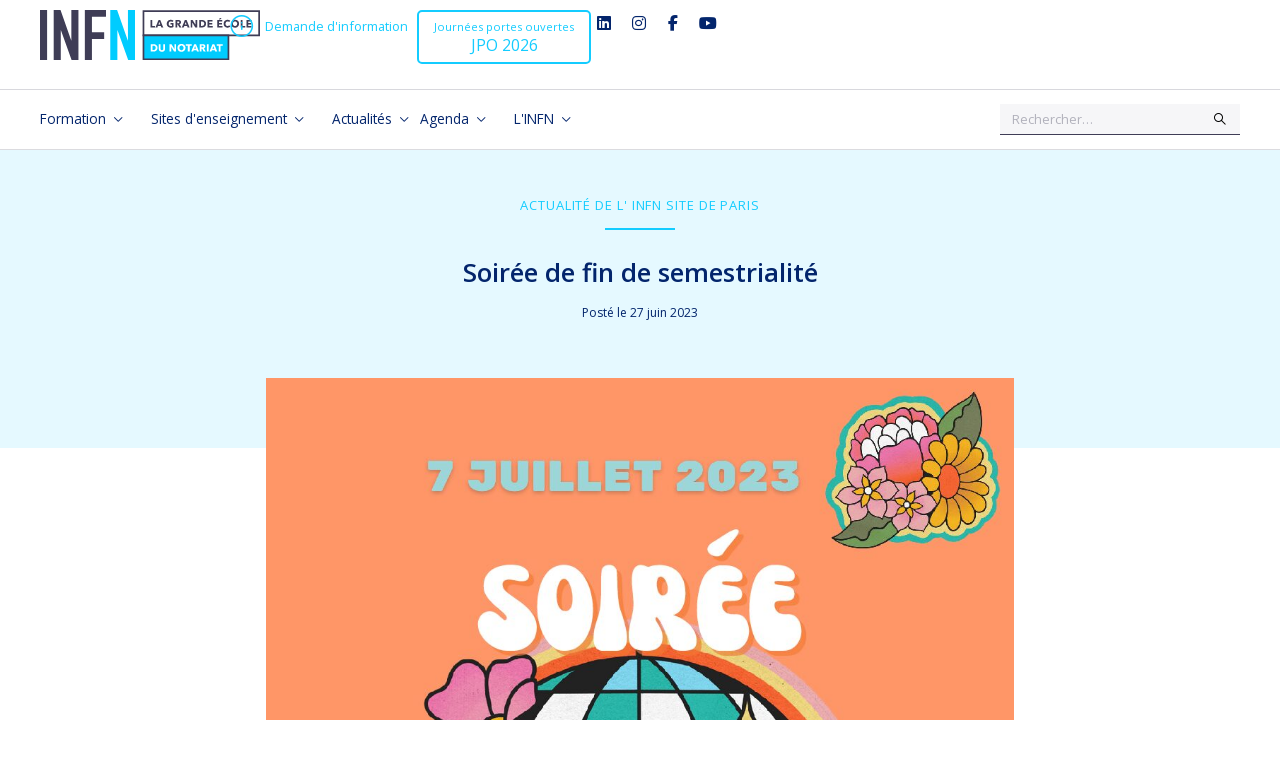

--- FILE ---
content_type: text/html; charset=UTF-8
request_url: https://www.infn.fr/actualites-infn/soiree-de-fin-de-semestrialite/
body_size: 170375
content:
<!DOCTYPE html><html lang="fr-FR"><head ><meta charset="UTF-8" /><script>if(navigator.userAgent.match(/MSIE|Internet Explorer/i)||navigator.userAgent.match(/Trident\/7\..*?rv:11/i)){var href=document.location.href;if(!href.match(/[?&]nowprocket/)){if(href.indexOf("?")==-1){if(href.indexOf("#")==-1){document.location.href=href+"?nowprocket=1"}else{document.location.href=href.replace("#","?nowprocket=1#")}}else{if(href.indexOf("#")==-1){document.location.href=href+"&nowprocket=1"}else{document.location.href=href.replace("#","&nowprocket=1#")}}}}</script><script>(()=>{class RocketLazyLoadScripts{constructor(){this.v="2.0.4",this.userEvents=["keydown","keyup","mousedown","mouseup","mousemove","mouseover","mouseout","touchmove","touchstart","touchend","touchcancel","wheel","click","dblclick","input"],this.attributeEvents=["onblur","onclick","oncontextmenu","ondblclick","onfocus","onmousedown","onmouseenter","onmouseleave","onmousemove","onmouseout","onmouseover","onmouseup","onmousewheel","onscroll","onsubmit"]}async t(){this.i(),this.o(),/iP(ad|hone)/.test(navigator.userAgent)&&this.h(),this.u(),this.l(this),this.m(),this.k(this),this.p(this),this._(),await Promise.all([this.R(),this.L()]),this.lastBreath=Date.now(),this.S(this),this.P(),this.D(),this.O(),this.M(),await this.C(this.delayedScripts.normal),await this.C(this.delayedScripts.defer),await this.C(this.delayedScripts.async),await this.T(),await this.F(),await this.j(),await this.A(),window.dispatchEvent(new Event("rocket-allScriptsLoaded")),this.everythingLoaded=!0,this.lastTouchEnd&&await new Promise(t=>setTimeout(t,500-Date.now()+this.lastTouchEnd)),this.I(),this.H(),this.U(),this.W()}i(){this.CSPIssue=sessionStorage.getItem("rocketCSPIssue"),document.addEventListener("securitypolicyviolation",t=>{this.CSPIssue||"script-src-elem"!==t.violatedDirective||"data"!==t.blockedURI||(this.CSPIssue=!0,sessionStorage.setItem("rocketCSPIssue",!0))},{isRocket:!0})}o(){window.addEventListener("pageshow",t=>{this.persisted=t.persisted,this.realWindowLoadedFired=!0},{isRocket:!0}),window.addEventListener("pagehide",()=>{this.onFirstUserAction=null},{isRocket:!0})}h(){let t;function e(e){t=e}window.addEventListener("touchstart",e,{isRocket:!0}),window.addEventListener("touchend",function i(o){o.changedTouches[0]&&t.changedTouches[0]&&Math.abs(o.changedTouches[0].pageX-t.changedTouches[0].pageX)<10&&Math.abs(o.changedTouches[0].pageY-t.changedTouches[0].pageY)<10&&o.timeStamp-t.timeStamp<200&&(window.removeEventListener("touchstart",e,{isRocket:!0}),window.removeEventListener("touchend",i,{isRocket:!0}),"INPUT"===o.target.tagName&&"text"===o.target.type||(o.target.dispatchEvent(new TouchEvent("touchend",{target:o.target,bubbles:!0})),o.target.dispatchEvent(new MouseEvent("mouseover",{target:o.target,bubbles:!0})),o.target.dispatchEvent(new PointerEvent("click",{target:o.target,bubbles:!0,cancelable:!0,detail:1,clientX:o.changedTouches[0].clientX,clientY:o.changedTouches[0].clientY})),event.preventDefault()))},{isRocket:!0})}q(t){this.userActionTriggered||("mousemove"!==t.type||this.firstMousemoveIgnored?"keyup"===t.type||"mouseover"===t.type||"mouseout"===t.type||(this.userActionTriggered=!0,this.onFirstUserAction&&this.onFirstUserAction()):this.firstMousemoveIgnored=!0),"click"===t.type&&t.preventDefault(),t.stopPropagation(),t.stopImmediatePropagation(),"touchstart"===this.lastEvent&&"touchend"===t.type&&(this.lastTouchEnd=Date.now()),"click"===t.type&&(this.lastTouchEnd=0),this.lastEvent=t.type,t.composedPath&&t.composedPath()[0].getRootNode()instanceof ShadowRoot&&(t.rocketTarget=t.composedPath()[0]),this.savedUserEvents.push(t)}u(){this.savedUserEvents=[],this.userEventHandler=this.q.bind(this),this.userEvents.forEach(t=>window.addEventListener(t,this.userEventHandler,{passive:!1,isRocket:!0})),document.addEventListener("visibilitychange",this.userEventHandler,{isRocket:!0})}U(){this.userEvents.forEach(t=>window.removeEventListener(t,this.userEventHandler,{passive:!1,isRocket:!0})),document.removeEventListener("visibilitychange",this.userEventHandler,{isRocket:!0}),this.savedUserEvents.forEach(t=>{(t.rocketTarget||t.target).dispatchEvent(new window[t.constructor.name](t.type,t))})}m(){const t="return false",e=Array.from(this.attributeEvents,t=>"data-rocket-"+t),i="["+this.attributeEvents.join("],[")+"]",o="[data-rocket-"+this.attributeEvents.join("],[data-rocket-")+"]",s=(e,i,o)=>{o&&o!==t&&(e.setAttribute("data-rocket-"+i,o),e["rocket"+i]=new Function("event",o),e.setAttribute(i,t))};new MutationObserver(t=>{for(const n of t)"attributes"===n.type&&(n.attributeName.startsWith("data-rocket-")||this.everythingLoaded?n.attributeName.startsWith("data-rocket-")&&this.everythingLoaded&&this.N(n.target,n.attributeName.substring(12)):s(n.target,n.attributeName,n.target.getAttribute(n.attributeName))),"childList"===n.type&&n.addedNodes.forEach(t=>{if(t.nodeType===Node.ELEMENT_NODE)if(this.everythingLoaded)for(const i of[t,...t.querySelectorAll(o)])for(const t of i.getAttributeNames())e.includes(t)&&this.N(i,t.substring(12));else for(const e of[t,...t.querySelectorAll(i)])for(const t of e.getAttributeNames())this.attributeEvents.includes(t)&&s(e,t,e.getAttribute(t))})}).observe(document,{subtree:!0,childList:!0,attributeFilter:[...this.attributeEvents,...e]})}I(){this.attributeEvents.forEach(t=>{document.querySelectorAll("[data-rocket-"+t+"]").forEach(e=>{this.N(e,t)})})}N(t,e){const i=t.getAttribute("data-rocket-"+e);i&&(t.setAttribute(e,i),t.removeAttribute("data-rocket-"+e))}k(t){Object.defineProperty(HTMLElement.prototype,"onclick",{get(){return this.rocketonclick||null},set(e){this.rocketonclick=e,this.setAttribute(t.everythingLoaded?"onclick":"data-rocket-onclick","this.rocketonclick(event)")}})}S(t){function e(e,i){let o=e[i];e[i]=null,Object.defineProperty(e,i,{get:()=>o,set(s){t.everythingLoaded?o=s:e["rocket"+i]=o=s}})}e(document,"onreadystatechange"),e(window,"onload"),e(window,"onpageshow");try{Object.defineProperty(document,"readyState",{get:()=>t.rocketReadyState,set(e){t.rocketReadyState=e},configurable:!0}),document.readyState="loading"}catch(t){console.log("WPRocket DJE readyState conflict, bypassing")}}l(t){this.originalAddEventListener=EventTarget.prototype.addEventListener,this.originalRemoveEventListener=EventTarget.prototype.removeEventListener,this.savedEventListeners=[],EventTarget.prototype.addEventListener=function(e,i,o){o&&o.isRocket||!t.B(e,this)&&!t.userEvents.includes(e)||t.B(e,this)&&!t.userActionTriggered||e.startsWith("rocket-")||t.everythingLoaded?t.originalAddEventListener.call(this,e,i,o):(t.savedEventListeners.push({target:this,remove:!1,type:e,func:i,options:o}),"mouseenter"!==e&&"mouseleave"!==e||t.originalAddEventListener.call(this,e,t.savedUserEvents.push,o))},EventTarget.prototype.removeEventListener=function(e,i,o){o&&o.isRocket||!t.B(e,this)&&!t.userEvents.includes(e)||t.B(e,this)&&!t.userActionTriggered||e.startsWith("rocket-")||t.everythingLoaded?t.originalRemoveEventListener.call(this,e,i,o):t.savedEventListeners.push({target:this,remove:!0,type:e,func:i,options:o})}}J(t,e){this.savedEventListeners=this.savedEventListeners.filter(i=>{let o=i.type,s=i.target||window;return e!==o||t!==s||(this.B(o,s)&&(i.type="rocket-"+o),this.$(i),!1)})}H(){EventTarget.prototype.addEventListener=this.originalAddEventListener,EventTarget.prototype.removeEventListener=this.originalRemoveEventListener,this.savedEventListeners.forEach(t=>this.$(t))}$(t){t.remove?this.originalRemoveEventListener.call(t.target,t.type,t.func,t.options):this.originalAddEventListener.call(t.target,t.type,t.func,t.options)}p(t){let e;function i(e){return t.everythingLoaded?e:e.split(" ").map(t=>"load"===t||t.startsWith("load.")?"rocket-jquery-load":t).join(" ")}function o(o){function s(e){const s=o.fn[e];o.fn[e]=o.fn.init.prototype[e]=function(){return this[0]===window&&t.userActionTriggered&&("string"==typeof arguments[0]||arguments[0]instanceof String?arguments[0]=i(arguments[0]):"object"==typeof arguments[0]&&Object.keys(arguments[0]).forEach(t=>{const e=arguments[0][t];delete arguments[0][t],arguments[0][i(t)]=e})),s.apply(this,arguments),this}}if(o&&o.fn&&!t.allJQueries.includes(o)){const e={DOMContentLoaded:[],"rocket-DOMContentLoaded":[]};for(const t in e)document.addEventListener(t,()=>{e[t].forEach(t=>t())},{isRocket:!0});o.fn.ready=o.fn.init.prototype.ready=function(i){function s(){parseInt(o.fn.jquery)>2?setTimeout(()=>i.bind(document)(o)):i.bind(document)(o)}return"function"==typeof i&&(t.realDomReadyFired?!t.userActionTriggered||t.fauxDomReadyFired?s():e["rocket-DOMContentLoaded"].push(s):e.DOMContentLoaded.push(s)),o([])},s("on"),s("one"),s("off"),t.allJQueries.push(o)}e=o}t.allJQueries=[],o(window.jQuery),Object.defineProperty(window,"jQuery",{get:()=>e,set(t){o(t)}})}P(){const t=new Map;document.write=document.writeln=function(e){const i=document.currentScript,o=document.createRange(),s=i.parentElement;let n=t.get(i);void 0===n&&(n=i.nextSibling,t.set(i,n));const c=document.createDocumentFragment();o.setStart(c,0),c.appendChild(o.createContextualFragment(e)),s.insertBefore(c,n)}}async R(){return new Promise(t=>{this.userActionTriggered?t():this.onFirstUserAction=t})}async L(){return new Promise(t=>{document.addEventListener("DOMContentLoaded",()=>{this.realDomReadyFired=!0,t()},{isRocket:!0})})}async j(){return this.realWindowLoadedFired?Promise.resolve():new Promise(t=>{window.addEventListener("load",t,{isRocket:!0})})}M(){this.pendingScripts=[];this.scriptsMutationObserver=new MutationObserver(t=>{for(const e of t)e.addedNodes.forEach(t=>{"SCRIPT"!==t.tagName||t.noModule||t.isWPRocket||this.pendingScripts.push({script:t,promise:new Promise(e=>{const i=()=>{const i=this.pendingScripts.findIndex(e=>e.script===t);i>=0&&this.pendingScripts.splice(i,1),e()};t.addEventListener("load",i,{isRocket:!0}),t.addEventListener("error",i,{isRocket:!0}),setTimeout(i,1e3)})})})}),this.scriptsMutationObserver.observe(document,{childList:!0,subtree:!0})}async F(){await this.X(),this.pendingScripts.length?(await this.pendingScripts[0].promise,await this.F()):this.scriptsMutationObserver.disconnect()}D(){this.delayedScripts={normal:[],async:[],defer:[]},document.querySelectorAll("script[type$=rocketlazyloadscript]").forEach(t=>{t.hasAttribute("data-rocket-src")?t.hasAttribute("async")&&!1!==t.async?this.delayedScripts.async.push(t):t.hasAttribute("defer")&&!1!==t.defer||"module"===t.getAttribute("data-rocket-type")?this.delayedScripts.defer.push(t):this.delayedScripts.normal.push(t):this.delayedScripts.normal.push(t)})}async _(){await this.L();let t=[];document.querySelectorAll("script[type$=rocketlazyloadscript][data-rocket-src]").forEach(e=>{let i=e.getAttribute("data-rocket-src");if(i&&!i.startsWith("data:")){i.startsWith("//")&&(i=location.protocol+i);try{const o=new URL(i).origin;o!==location.origin&&t.push({src:o,crossOrigin:e.crossOrigin||"module"===e.getAttribute("data-rocket-type")})}catch(t){}}}),t=[...new Map(t.map(t=>[JSON.stringify(t),t])).values()],this.Y(t,"preconnect")}async G(t){if(await this.K(),!0!==t.noModule||!("noModule"in HTMLScriptElement.prototype))return new Promise(e=>{let i;function o(){(i||t).setAttribute("data-rocket-status","executed"),e()}try{if(navigator.userAgent.includes("Firefox/")||""===navigator.vendor||this.CSPIssue)i=document.createElement("script"),[...t.attributes].forEach(t=>{let e=t.nodeName;"type"!==e&&("data-rocket-type"===e&&(e="type"),"data-rocket-src"===e&&(e="src"),i.setAttribute(e,t.nodeValue))}),t.text&&(i.text=t.text),t.nonce&&(i.nonce=t.nonce),i.hasAttribute("src")?(i.addEventListener("load",o,{isRocket:!0}),i.addEventListener("error",()=>{i.setAttribute("data-rocket-status","failed-network"),e()},{isRocket:!0}),setTimeout(()=>{i.isConnected||e()},1)):(i.text=t.text,o()),i.isWPRocket=!0,t.parentNode.replaceChild(i,t);else{const i=t.getAttribute("data-rocket-type"),s=t.getAttribute("data-rocket-src");i?(t.type=i,t.removeAttribute("data-rocket-type")):t.removeAttribute("type"),t.addEventListener("load",o,{isRocket:!0}),t.addEventListener("error",i=>{this.CSPIssue&&i.target.src.startsWith("data:")?(console.log("WPRocket: CSP fallback activated"),t.removeAttribute("src"),this.G(t).then(e)):(t.setAttribute("data-rocket-status","failed-network"),e())},{isRocket:!0}),s?(t.fetchPriority="high",t.removeAttribute("data-rocket-src"),t.src=s):t.src="data:text/javascript;base64,"+window.btoa(unescape(encodeURIComponent(t.text)))}}catch(i){t.setAttribute("data-rocket-status","failed-transform"),e()}});t.setAttribute("data-rocket-status","skipped")}async C(t){const e=t.shift();return e?(e.isConnected&&await this.G(e),this.C(t)):Promise.resolve()}O(){this.Y([...this.delayedScripts.normal,...this.delayedScripts.defer,...this.delayedScripts.async],"preload")}Y(t,e){this.trash=this.trash||[];let i=!0;var o=document.createDocumentFragment();t.forEach(t=>{const s=t.getAttribute&&t.getAttribute("data-rocket-src")||t.src;if(s&&!s.startsWith("data:")){const n=document.createElement("link");n.href=s,n.rel=e,"preconnect"!==e&&(n.as="script",n.fetchPriority=i?"high":"low"),t.getAttribute&&"module"===t.getAttribute("data-rocket-type")&&(n.crossOrigin=!0),t.crossOrigin&&(n.crossOrigin=t.crossOrigin),t.integrity&&(n.integrity=t.integrity),t.nonce&&(n.nonce=t.nonce),o.appendChild(n),this.trash.push(n),i=!1}}),document.head.appendChild(o)}W(){this.trash.forEach(t=>t.remove())}async T(){try{document.readyState="interactive"}catch(t){}this.fauxDomReadyFired=!0;try{await this.K(),this.J(document,"readystatechange"),document.dispatchEvent(new Event("rocket-readystatechange")),await this.K(),document.rocketonreadystatechange&&document.rocketonreadystatechange(),await this.K(),this.J(document,"DOMContentLoaded"),document.dispatchEvent(new Event("rocket-DOMContentLoaded")),await this.K(),this.J(window,"DOMContentLoaded"),window.dispatchEvent(new Event("rocket-DOMContentLoaded"))}catch(t){console.error(t)}}async A(){try{document.readyState="complete"}catch(t){}try{await this.K(),this.J(document,"readystatechange"),document.dispatchEvent(new Event("rocket-readystatechange")),await this.K(),document.rocketonreadystatechange&&document.rocketonreadystatechange(),await this.K(),this.J(window,"load"),window.dispatchEvent(new Event("rocket-load")),await this.K(),window.rocketonload&&window.rocketonload(),await this.K(),this.allJQueries.forEach(t=>t(window).trigger("rocket-jquery-load")),await this.K(),this.J(window,"pageshow");const t=new Event("rocket-pageshow");t.persisted=this.persisted,window.dispatchEvent(t),await this.K(),window.rocketonpageshow&&window.rocketonpageshow({persisted:this.persisted})}catch(t){console.error(t)}}async K(){Date.now()-this.lastBreath>45&&(await this.X(),this.lastBreath=Date.now())}async X(){return document.hidden?new Promise(t=>setTimeout(t)):new Promise(t=>requestAnimationFrame(t))}B(t,e){return e===document&&"readystatechange"===t||(e===document&&"DOMContentLoaded"===t||(e===window&&"DOMContentLoaded"===t||(e===window&&"load"===t||e===window&&"pageshow"===t)))}static run(){(new RocketLazyLoadScripts).t()}}RocketLazyLoadScripts.run()})();</script>	
	<meta name="viewport" content="width=device-width, initial-scale=1" />
	<link rel="dns-prefetch" href="//tracker.wpserveur.net"><meta name='robots' content='index, follow, max-image-preview:large, max-snippet:-1, max-video-preview:-1' />
	<style></style>
	
<!-- Google Tag Manager for WordPress by gtm4wp.com -->
<script data-cfasync="false" data-pagespeed-no-defer>
	var gtm4wp_datalayer_name = "dataLayer";
	var dataLayer = dataLayer || [];
</script>
<!-- End Google Tag Manager for WordPress by gtm4wp.com -->
	<!-- This site is optimized with the Yoast SEO plugin v26.6 - https://yoast.com/wordpress/plugins/seo/ -->
	<title>Soirée de fin de semestrialité - INFN - Institut national des formations notariales</title>
<link data-rocket-prefetch href="https://tracker.wpserveur.net" rel="dns-prefetch">
<link data-rocket-prefetch href="https://www.googletagmanager.com" rel="dns-prefetch">
<link data-rocket-prefetch href="https://fonts.googleapis.com" rel="dns-prefetch">
<link data-rocket-prefetch href="https://kit.fontawesome.com" rel="dns-prefetch">
<link data-rocket-preload as="style" href="https://fonts.googleapis.com/css?family=Open%20Sans%3A300%2C400%2C600%2C700%2C800%7CNoto%20Sans%3A400%2C400italic%2C700%7CPoppins%3A700%2C800%2C900&#038;subset=latin%2Clatin-ext&#038;display=swap" rel="preload">
<link href="https://fonts.googleapis.com/css?family=Open%20Sans%3A300%2C400%2C600%2C700%2C800%7CNoto%20Sans%3A400%2C400italic%2C700%7CPoppins%3A700%2C800%2C900&#038;subset=latin%2Clatin-ext&#038;display=swap" media="print" onload="this.media=&#039;all&#039;" rel="stylesheet">
<style id="wpr-usedcss">.tippy-box{position:relative;background-color:#333;color:#fff;border-radius:4px;font-size:14px;line-height:1.4;white-space:normal;outline:0;transition-property:transform,visibility,opacity}.tippy-box[data-placement^=top]>.tippy-arrow:before{bottom:-7px;left:0;border-width:8px 8px 0;border-top-color:initial;transform-origin:center top}.tippy-box[data-placement^=bottom]>.tippy-arrow:before{top:-7px;left:0;border-width:0 8px 8px;border-bottom-color:initial;transform-origin:center bottom}.tippy-box[data-placement^=left]>.tippy-arrow:before{border-width:8px 0 8px 8px;border-left-color:initial;right:-7px;transform-origin:center left}.tippy-box[data-placement^=right]>.tippy-arrow:before{left:-7px;border-width:8px 8px 8px 0;border-right-color:initial;transform-origin:center right}.tippy-box[data-inertia][data-state=visible]{transition-timing-function:cubic-bezier(.54,1.5,.38,1.11)}.tippy-arrow:before{content:"";position:absolute;border-color:transparent;border-style:solid}img:is([sizes=auto i],[sizes^="auto," i]){contain-intrinsic-size:3000px 1500px}body p~h2,body ul~h2{margin-top:2rem}.h3,h3{margin-bottom:.8rem;margin-top:1.25rem}.hidden{display:none}:where(.wp-block-button__link){border-radius:9999px;box-shadow:none;padding:calc(.667em + 2px) calc(1.333em + 2px);text-decoration:none}:root :where(.wp-block-button .wp-block-button__link.is-style-outline),:root :where(.wp-block-button.is-style-outline>.wp-block-button__link){border:2px solid;padding:.667em 1.333em}:root :where(.wp-block-button .wp-block-button__link.is-style-outline:not(.has-text-color)),:root :where(.wp-block-button.is-style-outline>.wp-block-button__link:not(.has-text-color)){color:currentColor}:root :where(.wp-block-button .wp-block-button__link.is-style-outline:not(.has-background)),:root :where(.wp-block-button.is-style-outline>.wp-block-button__link:not(.has-background)){background-color:initial;background-image:none}:where(.wp-block-calendar table:not(.has-background) th){background:#ddd}:where(.wp-block-columns){margin-bottom:1.75em}:where(.wp-block-columns.has-background){padding:1.25em 2.375em}:where(.wp-block-post-comments input[type=submit]){border:none}:where(.wp-block-cover-image:not(.has-text-color)),:where(.wp-block-cover:not(.has-text-color)){color:#fff}:where(.wp-block-cover-image.is-light:not(.has-text-color)),:where(.wp-block-cover.is-light:not(.has-text-color)){color:#000}:root :where(.wp-block-cover h1:not(.has-text-color)),:root :where(.wp-block-cover h2:not(.has-text-color)),:root :where(.wp-block-cover h3:not(.has-text-color)),:root :where(.wp-block-cover h4:not(.has-text-color)),:root :where(.wp-block-cover h5:not(.has-text-color)),:root :where(.wp-block-cover h6:not(.has-text-color)),:root :where(.wp-block-cover p:not(.has-text-color)){color:inherit}:where(.wp-block-file){margin-bottom:1.5em}:where(.wp-block-file__button){border-radius:2em;display:inline-block;padding:.5em 1em}:where(.wp-block-file__button):is(a):active,:where(.wp-block-file__button):is(a):focus,:where(.wp-block-file__button):is(a):hover,:where(.wp-block-file__button):is(a):visited{box-shadow:none;color:#fff;opacity:.85;text-decoration:none}:where(.wp-block-group.wp-block-group-is-layout-constrained){position:relative}:root :where(.wp-block-image.is-style-rounded img,.wp-block-image .is-style-rounded img){border-radius:9999px}:where(.wp-block-latest-comments:not([style*=line-height] .wp-block-latest-comments__comment)){line-height:1.1}:where(.wp-block-latest-comments:not([style*=line-height] .wp-block-latest-comments__comment-excerpt p)){line-height:1.8}:root :where(.wp-block-latest-posts.is-grid){padding:0}:root :where(.wp-block-latest-posts.wp-block-latest-posts__list){padding-left:0}ol,ul{box-sizing:border-box}:root :where(.wp-block-list.has-background){padding:1.25em 2.375em}:where(.wp-block-navigation.has-background .wp-block-navigation-item a:not(.wp-element-button)),:where(.wp-block-navigation.has-background .wp-block-navigation-submenu a:not(.wp-element-button)){padding:.5em 1em}:where(.wp-block-navigation .wp-block-navigation__submenu-container .wp-block-navigation-item a:not(.wp-element-button)),:where(.wp-block-navigation .wp-block-navigation__submenu-container .wp-block-navigation-submenu a:not(.wp-element-button)),:where(.wp-block-navigation .wp-block-navigation__submenu-container .wp-block-navigation-submenu button.wp-block-navigation-item__content),:where(.wp-block-navigation .wp-block-navigation__submenu-container .wp-block-pages-list__item button.wp-block-navigation-item__content){padding:.5em 1em}:root :where(p.has-background){padding:1.25em 2.375em}:where(p.has-text-color:not(.has-link-color)) a{color:inherit}:where(.wp-block-post-comments-form) input:not([type=submit]),:where(.wp-block-post-comments-form) textarea{border:1px solid #949494;font-family:inherit;font-size:1em}:where(.wp-block-post-comments-form) input:where(:not([type=submit]):not([type=checkbox])),:where(.wp-block-post-comments-form) textarea{padding:calc(.667em + 2px)}:where(.wp-block-post-excerpt){box-sizing:border-box;margin-bottom:var(--wp--style--block-gap);margin-top:var(--wp--style--block-gap)}:where(.wp-block-preformatted.has-background){padding:1.25em 2.375em}:where(.wp-block-search__button){border:1px solid #ccc;padding:6px 10px}:where(.wp-block-search__input){font-family:inherit;font-size:inherit;font-style:inherit;font-weight:inherit;letter-spacing:inherit;line-height:inherit;text-transform:inherit}:where(.wp-block-search__button-inside .wp-block-search__inside-wrapper){border:1px solid #949494;box-sizing:border-box;padding:4px}:where(.wp-block-search__button-inside .wp-block-search__inside-wrapper) .wp-block-search__input{border:none;border-radius:0;padding:0 4px}:where(.wp-block-search__button-inside .wp-block-search__inside-wrapper) .wp-block-search__input:focus{outline:0}:where(.wp-block-search__button-inside .wp-block-search__inside-wrapper) :where(.wp-block-search__button){padding:4px 8px}:root :where(.wp-block-separator.is-style-dots){height:auto;line-height:1;text-align:center}:root :where(.wp-block-separator.is-style-dots):before{color:currentColor;content:"···";font-family:serif;font-size:1.5em;letter-spacing:2em;padding-left:2em}:root :where(.wp-block-site-logo.is-style-rounded){border-radius:9999px}:where(.wp-block-social-links:not(.is-style-logos-only)) .wp-social-link{background-color:#f0f0f0;color:#444}:where(.wp-block-social-links:not(.is-style-logos-only)) .wp-social-link-amazon{background-color:#f90;color:#fff}:where(.wp-block-social-links:not(.is-style-logos-only)) .wp-social-link-bandcamp{background-color:#1ea0c3;color:#fff}:where(.wp-block-social-links:not(.is-style-logos-only)) .wp-social-link-behance{background-color:#0757fe;color:#fff}:where(.wp-block-social-links:not(.is-style-logos-only)) .wp-social-link-bluesky{background-color:#0a7aff;color:#fff}:where(.wp-block-social-links:not(.is-style-logos-only)) .wp-social-link-codepen{background-color:#1e1f26;color:#fff}:where(.wp-block-social-links:not(.is-style-logos-only)) .wp-social-link-deviantart{background-color:#02e49b;color:#fff}:where(.wp-block-social-links:not(.is-style-logos-only)) .wp-social-link-discord{background-color:#5865f2;color:#fff}:where(.wp-block-social-links:not(.is-style-logos-only)) .wp-social-link-dribbble{background-color:#e94c89;color:#fff}:where(.wp-block-social-links:not(.is-style-logos-only)) .wp-social-link-dropbox{background-color:#4280ff;color:#fff}:where(.wp-block-social-links:not(.is-style-logos-only)) .wp-social-link-etsy{background-color:#f45800;color:#fff}:where(.wp-block-social-links:not(.is-style-logos-only)) .wp-social-link-facebook{background-color:#0866ff;color:#fff}:where(.wp-block-social-links:not(.is-style-logos-only)) .wp-social-link-fivehundredpx{background-color:#000;color:#fff}:where(.wp-block-social-links:not(.is-style-logos-only)) .wp-social-link-flickr{background-color:#0461dd;color:#fff}:where(.wp-block-social-links:not(.is-style-logos-only)) .wp-social-link-foursquare{background-color:#e65678;color:#fff}:where(.wp-block-social-links:not(.is-style-logos-only)) .wp-social-link-github{background-color:#24292d;color:#fff}:where(.wp-block-social-links:not(.is-style-logos-only)) .wp-social-link-goodreads{background-color:#eceadd;color:#382110}:where(.wp-block-social-links:not(.is-style-logos-only)) .wp-social-link-google{background-color:#ea4434;color:#fff}:where(.wp-block-social-links:not(.is-style-logos-only)) .wp-social-link-gravatar{background-color:#1d4fc4;color:#fff}:where(.wp-block-social-links:not(.is-style-logos-only)) .wp-social-link-instagram{background-color:#f00075;color:#fff}:where(.wp-block-social-links:not(.is-style-logos-only)) .wp-social-link-lastfm{background-color:#e21b24;color:#fff}:where(.wp-block-social-links:not(.is-style-logos-only)) .wp-social-link-linkedin{background-color:#0d66c2;color:#fff}:where(.wp-block-social-links:not(.is-style-logos-only)) .wp-social-link-mastodon{background-color:#3288d4;color:#fff}:where(.wp-block-social-links:not(.is-style-logos-only)) .wp-social-link-medium{background-color:#000;color:#fff}:where(.wp-block-social-links:not(.is-style-logos-only)) .wp-social-link-meetup{background-color:#f6405f;color:#fff}:where(.wp-block-social-links:not(.is-style-logos-only)) .wp-social-link-patreon{background-color:#000;color:#fff}:where(.wp-block-social-links:not(.is-style-logos-only)) .wp-social-link-pinterest{background-color:#e60122;color:#fff}:where(.wp-block-social-links:not(.is-style-logos-only)) .wp-social-link-pocket{background-color:#ef4155;color:#fff}:where(.wp-block-social-links:not(.is-style-logos-only)) .wp-social-link-reddit{background-color:#ff4500;color:#fff}:where(.wp-block-social-links:not(.is-style-logos-only)) .wp-social-link-skype{background-color:#0478d7;color:#fff}:where(.wp-block-social-links:not(.is-style-logos-only)) .wp-social-link-snapchat{background-color:#fefc00;color:#fff;stroke:#000}:where(.wp-block-social-links:not(.is-style-logos-only)) .wp-social-link-soundcloud{background-color:#ff5600;color:#fff}:where(.wp-block-social-links:not(.is-style-logos-only)) .wp-social-link-spotify{background-color:#1bd760;color:#fff}:where(.wp-block-social-links:not(.is-style-logos-only)) .wp-social-link-telegram{background-color:#2aabee;color:#fff}:where(.wp-block-social-links:not(.is-style-logos-only)) .wp-social-link-threads{background-color:#000;color:#fff}:where(.wp-block-social-links:not(.is-style-logos-only)) .wp-social-link-tiktok{background-color:#000;color:#fff}:where(.wp-block-social-links:not(.is-style-logos-only)) .wp-social-link-tumblr{background-color:#011835;color:#fff}:where(.wp-block-social-links:not(.is-style-logos-only)) .wp-social-link-twitch{background-color:#6440a4;color:#fff}:where(.wp-block-social-links:not(.is-style-logos-only)) .wp-social-link-twitter{background-color:#1da1f2;color:#fff}:where(.wp-block-social-links:not(.is-style-logos-only)) .wp-social-link-vimeo{background-color:#1eb7ea;color:#fff}:where(.wp-block-social-links:not(.is-style-logos-only)) .wp-social-link-vk{background-color:#4680c2;color:#fff}:where(.wp-block-social-links:not(.is-style-logos-only)) .wp-social-link-wordpress{background-color:#3499cd;color:#fff}:where(.wp-block-social-links:not(.is-style-logos-only)) .wp-social-link-whatsapp{background-color:#25d366;color:#fff}:where(.wp-block-social-links:not(.is-style-logos-only)) .wp-social-link-x{background-color:#000;color:#fff}:where(.wp-block-social-links:not(.is-style-logos-only)) .wp-social-link-yelp{background-color:#d32422;color:#fff}:where(.wp-block-social-links:not(.is-style-logos-only)) .wp-social-link-youtube{background-color:red;color:#fff}:where(.wp-block-social-links.is-style-logos-only) .wp-social-link{background:0 0}:where(.wp-block-social-links.is-style-logos-only) .wp-social-link svg{height:1.25em;width:1.25em}:where(.wp-block-social-links.is-style-logos-only) .wp-social-link-amazon{color:#f90}:where(.wp-block-social-links.is-style-logos-only) .wp-social-link-bandcamp{color:#1ea0c3}:where(.wp-block-social-links.is-style-logos-only) .wp-social-link-behance{color:#0757fe}:where(.wp-block-social-links.is-style-logos-only) .wp-social-link-bluesky{color:#0a7aff}:where(.wp-block-social-links.is-style-logos-only) .wp-social-link-codepen{color:#1e1f26}:where(.wp-block-social-links.is-style-logos-only) .wp-social-link-deviantart{color:#02e49b}:where(.wp-block-social-links.is-style-logos-only) .wp-social-link-discord{color:#5865f2}:where(.wp-block-social-links.is-style-logos-only) .wp-social-link-dribbble{color:#e94c89}:where(.wp-block-social-links.is-style-logos-only) .wp-social-link-dropbox{color:#4280ff}:where(.wp-block-social-links.is-style-logos-only) .wp-social-link-etsy{color:#f45800}:where(.wp-block-social-links.is-style-logos-only) .wp-social-link-facebook{color:#0866ff}:where(.wp-block-social-links.is-style-logos-only) .wp-social-link-fivehundredpx{color:#000}:where(.wp-block-social-links.is-style-logos-only) .wp-social-link-flickr{color:#0461dd}:where(.wp-block-social-links.is-style-logos-only) .wp-social-link-foursquare{color:#e65678}:where(.wp-block-social-links.is-style-logos-only) .wp-social-link-github{color:#24292d}:where(.wp-block-social-links.is-style-logos-only) .wp-social-link-goodreads{color:#382110}:where(.wp-block-social-links.is-style-logos-only) .wp-social-link-google{color:#ea4434}:where(.wp-block-social-links.is-style-logos-only) .wp-social-link-gravatar{color:#1d4fc4}:where(.wp-block-social-links.is-style-logos-only) .wp-social-link-instagram{color:#f00075}:where(.wp-block-social-links.is-style-logos-only) .wp-social-link-lastfm{color:#e21b24}:where(.wp-block-social-links.is-style-logos-only) .wp-social-link-linkedin{color:#0d66c2}:where(.wp-block-social-links.is-style-logos-only) .wp-social-link-mastodon{color:#3288d4}:where(.wp-block-social-links.is-style-logos-only) .wp-social-link-medium{color:#000}:where(.wp-block-social-links.is-style-logos-only) .wp-social-link-meetup{color:#f6405f}:where(.wp-block-social-links.is-style-logos-only) .wp-social-link-patreon{color:#000}:where(.wp-block-social-links.is-style-logos-only) .wp-social-link-pinterest{color:#e60122}:where(.wp-block-social-links.is-style-logos-only) .wp-social-link-pocket{color:#ef4155}:where(.wp-block-social-links.is-style-logos-only) .wp-social-link-reddit{color:#ff4500}:where(.wp-block-social-links.is-style-logos-only) .wp-social-link-skype{color:#0478d7}:where(.wp-block-social-links.is-style-logos-only) .wp-social-link-snapchat{color:#fff;stroke:#000}:where(.wp-block-social-links.is-style-logos-only) .wp-social-link-soundcloud{color:#ff5600}:where(.wp-block-social-links.is-style-logos-only) .wp-social-link-spotify{color:#1bd760}:where(.wp-block-social-links.is-style-logos-only) .wp-social-link-telegram{color:#2aabee}:where(.wp-block-social-links.is-style-logos-only) .wp-social-link-threads{color:#000}:where(.wp-block-social-links.is-style-logos-only) .wp-social-link-tiktok{color:#000}:where(.wp-block-social-links.is-style-logos-only) .wp-social-link-tumblr{color:#011835}:where(.wp-block-social-links.is-style-logos-only) .wp-social-link-twitch{color:#6440a4}:where(.wp-block-social-links.is-style-logos-only) .wp-social-link-twitter{color:#1da1f2}:where(.wp-block-social-links.is-style-logos-only) .wp-social-link-vimeo{color:#1eb7ea}:where(.wp-block-social-links.is-style-logos-only) .wp-social-link-vk{color:#4680c2}:where(.wp-block-social-links.is-style-logos-only) .wp-social-link-whatsapp{color:#25d366}:where(.wp-block-social-links.is-style-logos-only) .wp-social-link-wordpress{color:#3499cd}:where(.wp-block-social-links.is-style-logos-only) .wp-social-link-x{color:#000}:where(.wp-block-social-links.is-style-logos-only) .wp-social-link-yelp{color:#d32422}:where(.wp-block-social-links.is-style-logos-only) .wp-social-link-youtube{color:red}:root :where(.wp-block-social-links .wp-social-link a){padding:.25em}:root :where(.wp-block-social-links.is-style-logos-only .wp-social-link a){padding:0}:root :where(.wp-block-social-links.is-style-pill-shape .wp-social-link a){padding-left:.6666666667em;padding-right:.6666666667em}:root :where(.wp-block-tag-cloud.is-style-outline){display:flex;flex-wrap:wrap;gap:1ch}:root :where(.wp-block-tag-cloud.is-style-outline a){border:1px solid;font-size:unset!important;margin-right:0;padding:1ch 2ch;text-decoration:none!important}:root :where(.wp-block-table-of-contents){box-sizing:border-box}:where(.wp-block-term-description){box-sizing:border-box;margin-bottom:var(--wp--style--block-gap);margin-top:var(--wp--style--block-gap)}:where(pre.wp-block-verse){font-family:inherit}:root{--wp--preset--font-size--normal:16px;--wp--preset--font-size--huge:42px}.screen-reader-text{border:0;clip-path:inset(50%);height:1px;margin:-1px;overflow:hidden;padding:0;position:absolute;width:1px;word-wrap:normal!important}.screen-reader-text:focus{background-color:#ddd;clip-path:none;color:#444;display:block;font-size:1em;height:auto;left:5px;line-height:normal;padding:15px 23px 14px;text-decoration:none;top:5px;width:auto;z-index:100000}html :where(.has-border-color){border-style:solid}html :where([style*=border-top-color]){border-top-style:solid}html :where([style*=border-right-color]){border-right-style:solid}html :where([style*=border-bottom-color]){border-bottom-style:solid}html :where([style*=border-left-color]){border-left-style:solid}html :where([style*=border-width]){border-style:solid}html :where([style*=border-top-width]){border-top-style:solid}html :where([style*=border-right-width]){border-right-style:solid}html :where([style*=border-bottom-width]){border-bottom-style:solid}html :where([style*=border-left-width]){border-left-style:solid}html :where(img[class*=wp-image-]){height:auto;max-width:100%}:where(figure){margin:0 0 1em}html :where(.is-position-sticky){--wp-admin--admin-bar--position-offset:var(--wp-admin--admin-bar--height,0px)}@media screen and (max-width:600px){html :where(.is-position-sticky){--wp-admin--admin-bar--position-offset:0px}}:root :where(.wp-block-image figcaption){color:#555;font-size:13px;text-align:center}:where(.wp-block-group.has-background){padding:1.25em 2.375em}:root :where(.wp-block-template-part.has-background){margin-bottom:0;margin-top:0;padding:1.25em 2.375em}:root{--wp--preset--aspect-ratio--square:1;--wp--preset--aspect-ratio--4-3:4/3;--wp--preset--aspect-ratio--3-4:3/4;--wp--preset--aspect-ratio--3-2:3/2;--wp--preset--aspect-ratio--2-3:2/3;--wp--preset--aspect-ratio--16-9:16/9;--wp--preset--aspect-ratio--9-16:9/16;--wp--preset--color--black:#000000;--wp--preset--color--cyan-bluish-gray:#abb8c3;--wp--preset--color--white:#ffffff;--wp--preset--color--pale-pink:#f78da7;--wp--preset--color--vivid-red:#cf2e2e;--wp--preset--color--luminous-vivid-orange:#ff6900;--wp--preset--color--luminous-vivid-amber:#fcb900;--wp--preset--color--light-green-cyan:#7bdcb5;--wp--preset--color--vivid-green-cyan:#00d084;--wp--preset--color--pale-cyan-blue:#8ed1fc;--wp--preset--color--vivid-cyan-blue:#0693e3;--wp--preset--color--vivid-purple:#9b51e0;--wp--preset--gradient--vivid-cyan-blue-to-vivid-purple:linear-gradient(135deg,rgba(6, 147, 227, 1) 0%,rgb(155, 81, 224) 100%);--wp--preset--gradient--light-green-cyan-to-vivid-green-cyan:linear-gradient(135deg,rgb(122, 220, 180) 0%,rgb(0, 208, 130) 100%);--wp--preset--gradient--luminous-vivid-amber-to-luminous-vivid-orange:linear-gradient(135deg,rgba(252, 185, 0, 1) 0%,rgba(255, 105, 0, 1) 100%);--wp--preset--gradient--luminous-vivid-orange-to-vivid-red:linear-gradient(135deg,rgba(255, 105, 0, 1) 0%,rgb(207, 46, 46) 100%);--wp--preset--gradient--very-light-gray-to-cyan-bluish-gray:linear-gradient(135deg,rgb(238, 238, 238) 0%,rgb(169, 184, 195) 100%);--wp--preset--gradient--cool-to-warm-spectrum:linear-gradient(135deg,rgb(74, 234, 220) 0%,rgb(151, 120, 209) 20%,rgb(207, 42, 186) 40%,rgb(238, 44, 130) 60%,rgb(251, 105, 98) 80%,rgb(254, 248, 76) 100%);--wp--preset--gradient--blush-light-purple:linear-gradient(135deg,rgb(255, 206, 236) 0%,rgb(152, 150, 240) 100%);--wp--preset--gradient--blush-bordeaux:linear-gradient(135deg,rgb(254, 205, 165) 0%,rgb(254, 45, 45) 50%,rgb(107, 0, 62) 100%);--wp--preset--gradient--luminous-dusk:linear-gradient(135deg,rgb(255, 203, 112) 0%,rgb(199, 81, 192) 50%,rgb(65, 88, 208) 100%);--wp--preset--gradient--pale-ocean:linear-gradient(135deg,rgb(255, 245, 203) 0%,rgb(182, 227, 212) 50%,rgb(51, 167, 181) 100%);--wp--preset--gradient--electric-grass:linear-gradient(135deg,rgb(202, 248, 128) 0%,rgb(113, 206, 126) 100%);--wp--preset--gradient--midnight:linear-gradient(135deg,rgb(2, 3, 129) 0%,rgb(40, 116, 252) 100%);--wp--preset--font-size--small:13px;--wp--preset--font-size--medium:20px;--wp--preset--font-size--large:36px;--wp--preset--font-size--x-large:42px;--wp--preset--spacing--20:0.44rem;--wp--preset--spacing--30:0.67rem;--wp--preset--spacing--40:1rem;--wp--preset--spacing--50:1.5rem;--wp--preset--spacing--60:2.25rem;--wp--preset--spacing--70:3.38rem;--wp--preset--spacing--80:5.06rem;--wp--preset--shadow--natural:6px 6px 9px rgba(0, 0, 0, .2);--wp--preset--shadow--deep:12px 12px 50px rgba(0, 0, 0, .4);--wp--preset--shadow--sharp:6px 6px 0px rgba(0, 0, 0, .2);--wp--preset--shadow--outlined:6px 6px 0px -3px rgba(255, 255, 255, 1),6px 6px rgba(0, 0, 0, 1);--wp--preset--shadow--crisp:6px 6px 0px rgba(0, 0, 0, 1)}:where(.is-layout-flex){gap:.5em}:where(.is-layout-grid){gap:.5em}:where(.wp-block-post-template.is-layout-flex){gap:1.25em}:where(.wp-block-post-template.is-layout-grid){gap:1.25em}:where(.wp-block-columns.is-layout-flex){gap:2em}:where(.wp-block-columns.is-layout-grid){gap:2em}:root :where(.wp-block-pullquote){font-size:1.5em;line-height:1.6}[class*=" wpdm-"]:before,[class^=wpdm-]:before{font-family:wpdm-icons;font-style:normal;font-weight:400;speak:never;display:inline-block;text-decoration:inherit;width:1em;margin-right:.2em;text-align:center;font-variant:normal;text-transform:none;line-height:1em;margin-left:.2em;-webkit-font-smoothing:antialiased;-moz-osx-font-smoothing:grayscale}@keyframes spin{0%{-webkit-transform:rotate(0);-moz-transform:rotate(0);-o-transform:rotate(0);-ms-transform:rotate(0);transform:rotate(0)}to{-webkit-transform:rotate(359deg);-moz-transform:rotate(359deg);-o-transform:rotate(359deg);-ms-transform:rotate(359deg);transform:rotate(359deg)}}@-moz-keyframes spin{0%{-moz-transform:rotate(0);transform:rotate(0)}to{-moz-transform:rotate(359deg);transform:rotate(359deg)}}@-webkit-keyframes spin{0%{-webkit-transform:rotate(0);transform:rotate(0)}to{-webkit-transform:rotate(359deg);transform:rotate(359deg)}}@-ms-keyframes spin{0%{-ms-transform:rotate(0);transform:rotate(0)}to{-ms-transform:rotate(359deg);transform:rotate(359deg)}}@-o-keyframes spin{0%{-o-transform:rotate(0);transform:rotate(0)}to{-o-transform:rotate(359deg);transform:rotate(359deg)}}:root{--font-size-lg:16px;--font-size-sm:12px;--border-radius-regular:3px;--border-radius-sm:2px;--padding-regular:6px 15px}.w3eden *,.w3eden ::after,.w3eden ::before{box-sizing:border-box}.w3eden html{font-family:sans-serif;line-height:1.15;-webkit-text-size-adjust:100%;-webkit-tap-highlight-color:transparent}.w3eden body{margin:0;font-family:-apple-system,BlinkMacSystemFont,"Segoe UI",Roboto,"Helvetica Neue",Arial,"Noto Sans",sans-serif,"Apple Color Emoji","Segoe UI Emoji","Segoe UI Symbol","Noto Color Emoji";font-size:10pt;font-weight:400;line-height:1.5;color:#212529;background-color:#fff}.w3eden [tabindex="-1"]:focus{outline:0!important}.w3eden hr{box-sizing:content-box;height:0;overflow:visible;margin-top:1rem;border:0;border-top:1px solid rgba(0,0,0,.1)}.w3eden h1,.w3eden h2,.w3eden h3,.w3eden h4,.w3eden h5,.w3eden p{margin-top:0}.w3eden hr,.w3eden p{margin-bottom:1rem}.w3eden b,.w3eden strong{font-weight:bolder}.w3eden a:not([href]):not([tabindex]),.w3eden a:not([href]):not([tabindex]):focus,.w3eden a:not([href]):not([tabindex]):hover{color:inherit;text-decoration:none}.w3eden a:not([href]):not([tabindex]):focus{outline:0}.w3eden table{border-collapse:collapse}.w3eden caption{padding-top:.75rem;padding-bottom:.75rem;color:var(--clr-sec);text-align:left;caption-side:bottom}.w3eden label{display:inline-block;margin-bottom:.5rem}.w3eden button:focus{outline:dotted 1px;outline:-webkit-focus-ring-color auto 5px}.w3eden button,.w3eden input,.w3eden optgroup,.w3eden select,.w3eden textarea{margin:0;font-family:inherit;font-size:inherit;line-height:inherit}.w3eden button,.w3eden input{overflow:visible}.w3eden button,.w3eden select{text-transform:none}.w3eden select{word-wrap:normal}.w3eden [type=button],.w3eden [type=reset],.w3eden [type=submit],.w3eden button{appearance:button;-webkit-appearance:button}.w3eden [type=button]:not(:disabled),.w3eden [type=reset]:not(:disabled),.w3eden [type=submit]:not(:disabled),.w3eden button:not(:disabled),.w3eden i.fa[rel=del],.w3eden i.fa[rel=undo],.w3eden label{cursor:pointer}.w3eden [type=button]::-moz-focus-inner,.w3eden [type=reset]::-moz-focus-inner,.w3eden [type=submit]::-moz-focus-inner,.w3eden button::-moz-focus-inner{padding:0;border-style:none}.w3eden input[type=checkbox],.w3eden input[type=radio]{box-sizing:border-box;padding:0}.w3eden input[type=date],.w3eden input[type=datetime-local],.w3eden input[type=month],.w3eden input[type=time]{appearance:listbox;-webkit-appearance:listbox}.w3eden textarea{overflow:auto;resize:vertical}.w3eden [type=number]::-webkit-inner-spin-button,.w3eden [type=number]::-webkit-outer-spin-button{height:auto}.w3eden [type=search]{outline-offset:-2px;appearance:none;-webkit-appearance:none}.w3eden [type=search]::-webkit-search-decoration{-webkit-appearance:none}.w3eden ::-webkit-file-upload-button{font:inherit;-webkit-appearance:button}.w3eden summary{display:list-item}.w3eden h1,.w3eden h2,.w3eden h3,.w3eden h4,.w3eden h5{margin-bottom:.5rem;font-weight:500;line-height:1.2}.w3eden h1{font-size:2.5rem}.w3eden h2{font-size:2rem}.w3eden h3{font-size:1.75rem}.w3eden h4{font-size:1.5rem}.w3eden h5{font-size:var(--font-size-lg)}.w3eden small{font-size:80%;font-weight:400}.w3eden mark{padding:.2em;background-color:#fcf8e3}.w3eden code{font-size:87.5%;color:#e83e8c;word-break:break-word}.w3eden a>code{color:inherit}.w3eden .container{width:100%;padding-right:15px;padding-left:15px;margin-right:auto;margin-left:auto}@media (min-width:576px){.w3eden .container{max-width:540px}}@media (min-width:768px){.w3eden .container{max-width:720px}.admin-bar.jupiterx-header-bottom.jupiterx-header-fixed .jupiterx-site-body-border .jupiterx-header{top:auto}}@media (min-width:992px){.w3eden .container{max-width:960px}}@media (min-width:1200px){.w3eden .container{max-width:1140px}}.w3eden [class*=col-]{position:relative;width:100%;padding-right:15px;padding-left:15px}.w3eden .table{width:100%;margin-bottom:1rem;border:0;color:#212529}.w3eden .table td,.w3eden .table th{padding:.75rem;vertical-align:middle}.w3eden .table thead th{vertical-align:bottom;border:0;border-bottom:1px solid #dee2e6}.w3eden .table tbody+tbody,.w3eden .table td,.w3eden .table th{border:0;border-top:1px solid #dee2e6}.w3eden .form-control{display:block;width:100%;height:calc(1.5em + .75rem + 2px);padding:var(--padding-regular);font-size:1rem;font-weight:400;line-height:1.5;color:#495057;background-color:#fff;background-clip:padding-box;border:1px solid #ced4da;border-radius:var(--border-radius-regular);transition:border-color .15s ease-in-out,box-shadow .15s ease-in-out}.w3eden .form-control::-ms-expand{background-color:transparent;border:0}.w3eden .form-control:focus{color:#495057;background-color:#fff;border-color:#80bdff;outline:0;box-shadow:0 0 0 .2rem rgba(0,123,255,.25)}.w3eden .form-control::-webkit-input-placeholder{color:var(--clr-sec);opacity:1}.w3eden .form-control::-moz-placeholder{color:var(--clr-sec);opacity:1}.w3eden .form-control:-ms-input-placeholder{color:var(--clr-sec);opacity:1}.w3eden .form-control::-ms-input-placeholder{color:var(--clr-sec);opacity:1}.w3eden .form-control::placeholder{color:var(--clr-sec);opacity:1}.w3eden .form-control:disabled,.w3eden .form-control[readonly]{background-color:#e9ecef;opacity:1}.w3eden select.form-control:focus::-ms-value{color:#495057;background-color:#fff}.w3eden select.form-control[multiple],.w3eden select.form-control[size],.w3eden textarea.form-control{height:auto}.w3eden .btn{display:inline-block;font-weight:600;color:#212529;text-align:center;vertical-align:middle;-webkit-user-select:none;-moz-user-select:none;-ms-user-select:none;user-select:none;background-color:transparent;padding:var(--padding-regular);font-size:10pt;line-height:1.8;border-radius:var(--border-radius-regular);transition:all ease-in-out .3s;border:0}.w3eden [class*="btn btn-"]{color:#fff}.w3eden .btn.focus,.w3eden .btn:focus{outline:0;box-shadow:0 0 0 .2rem rgba(0,123,255,.25)}.w3eden .btn-primary{background-color:var(--color-primary);border-color:var(--color-primary)}.w3eden .btn-primary:hover{background-color:var(--color-primary-hover);box-shadow:0 3px 8px 0 rgba(var(--color-primary-rgb),.4)}.w3eden .btn-primary.focus,.w3eden .btn-primary:focus{box-shadow:0 3px 8px 0 rgba(var(--color-primary-rgb),.5)}.w3eden .btn-primary.disabled,.w3eden .btn-primary:disabled{background-color:var(--color-primary)}.w3eden .btn-primary:not(:disabled):not(.disabled).active,.w3eden .btn-primary:not(:disabled):not(.disabled):active{background-color:var(--color-primary-active)}.w3eden .btn-primary:not(:disabled):not(.disabled).active:focus,.w3eden .btn-primary:not(:disabled):not(.disabled):active:focus{box-shadow:0 3px 8px 0 rgba(var(--color-primary-rgb),.4)}.w3eden .btn-secondary{background-color:var(--clr-sec)}.w3eden .btn-secondary:hover{background-color:var(--clr-sec-hover)}.w3eden .btn-secondary.focus,.w3eden .btn-secondary:focus{box-shadow:0 3px 8px 0 rgba(var(--clr-sec-rgb),.4)}.w3eden .btn-secondary.disabled,.w3eden .btn-secondary:disabled{background-color:var(--clr-sec)}.w3eden .btn-secondary:not(:disabled):not(.disabled).active,.w3eden .btn-secondary:not(:disabled):not(.disabled):active{background-color:var(--clr-sec-active)}.w3eden .btn-secondary:not(:disabled):not(.disabled).active:focus,.w3eden .btn-secondary:not(:disabled):not(.disabled):active:focus{box-shadow:0 3px 8px 0 rgba(var(--clr-sec-rgb),.4)}.w3eden .btn-info{background-color:var(--color-info)}.w3eden .btn-info:hover{background-color:var(--color-info-hover);box-shadow:0 3px 8px 0 rgba(var(--color-info-rgb),.4)}.w3eden .btn-info.focus,.w3eden .btn-info:focus{box-shadow:0 3px 8px 0 rgba(var(--color-info-rgb),.4)}.w3eden .btn-info.disabled,.w3eden .btn-info:disabled{background-color:var(--color-info)}.w3eden .btn-info:not(:disabled):not(.disabled).active,.w3eden .btn-info:not(:disabled):not(.disabled):active{background-color:var(--color-info-active)}.w3eden .btn-info:not(:disabled):not(.disabled).active:focus,.w3eden .btn-info:not(:disabled):not(.disabled):active:focus{box-shadow:0 3px 8px 0 rgba(var(--color-info-rgb),.4)}.w3eden .btn-danger{background-color:var(--color-danger)}.w3eden .btn-danger:hover{background-color:#c82333}.w3eden .btn-danger.focus,.w3eden .btn-danger:focus{box-shadow:0 0 0 .2rem rgba(225,83,97,.5)}.w3eden .btn-danger.disabled,.w3eden .btn-danger:disabled{background-color:var(--color-danger)}.w3eden .btn-danger:not(:disabled):not(.disabled).active,.w3eden .btn-danger:not(:disabled):not(.disabled):active{background-color:#bd2130}.w3eden .btn-danger:not(:disabled):not(.disabled).active:focus,.w3eden .btn-danger:not(:disabled):not(.disabled):active:focus{box-shadow:0 0 0 .2rem rgba(225,83,97,.5)}.w3eden .btn-lg{padding:.5rem 1rem;font-size:var(--font-size-lg);line-height:1.5;border-radius:.3rem}.w3eden .btn-sm{padding:.25rem .5rem;font-size:var(--font-size-sm);line-height:1.5;border-radius:var(--border-radius-sm)}.w3eden .fade{transition:opacity .15s linear}.w3eden .fade:not(.show){opacity:0}.w3eden .collapsing{position:relative;height:0;overflow:hidden;transition:height .35s ease}.w3eden .dropdown,.w3eden .dropleft,.w3eden .dropright,.w3eden .dropup{position:relative}.w3eden .dropdown-menu{position:absolute;top:100%;left:0;z-index:1000;display:none;float:left;min-width:10rem;padding:.5rem 0;margin:.125rem 0 0;font-size:1rem;color:#212529;text-align:left;list-style:none;background-color:#fff;background-clip:padding-box;border:1px solid rgba(0,0,0,.15);border-radius:var(--border-radius-regular)}.w3eden .dropdown-menu[x-placement^=bottom],.w3eden .dropdown-menu[x-placement^=left],.w3eden .dropdown-menu[x-placement^=right],.w3eden .dropdown-menu[x-placement^=top]{right:auto;bottom:auto}.w3eden .dropdown-menu.show{display:block}.w3eden .input-group{position:relative;display:-ms-flexbox;display:flex;-ms-flex-wrap:wrap;flex-wrap:wrap;-ms-flex-align:stretch;align-items:stretch;width:100%}.w3eden .input-group>.form-control{position:relative;-ms-flex:1 1 auto;flex:1 1 auto;width:1%;margin-bottom:0}.w3eden .input-group>.form-control:focus{z-index:3}.w3eden .input-group-append .btn{border-top-left-radius:0;border-bottom-left-radius:0;height:100%!important}.w3eden .nav-link{display:block;padding:.5rem 1rem}.w3eden .nav-link:focus,.w3eden .nav-link:hover{text-decoration:none}.w3eden .nav-link.disabled{color:var(--clr-sec);pointer-events:none;cursor:default}.w3eden .nav-tabs{border-bottom:1px solid #dee2e6}.w3eden .nav-tabs .nav-link{border:1px solid transparent;border-top-left-radius:.25rem;border-top-right-radius:.25rem}.w3eden .nav-tabs .nav-link:focus,.w3eden .nav-tabs .nav-link:hover{border-color:#e9ecef #e9ecef #dee2e6}.w3eden .nav-tabs .nav-link.disabled{color:var(--clr-sec);background-color:transparent;border-color:transparent}.w3eden .nav-tabs .nav-link.active{color:#495057;background-color:#fff;border-color:#dee2e6 #dee2e6 #fff}.w3eden .card{position:relative;display:-ms-flexbox;display:flex;-ms-flex-direction:column;flex-direction:column;min-width:0;word-wrap:break-word;background-color:#fff;background-clip:border-box;border:1px solid #e5e5e5;border-radius:var(--border-radius-regular)}.w3eden .card-body{-ms-flex:1 1 auto;flex:1 1 auto;padding:1.25rem}.w3eden .card-header{padding:.75rem 1.25rem;margin-bottom:0;background-color:rgba(0,0,0,.03);border-bottom:1px solid #e5e5e5}.w3eden .card-header:first-child{border-radius:calc(.25rem - 1px) calc(.25rem - 1px) 0 0}.w3eden .card-footer{padding:.75rem 1.25rem;background-color:rgba(0,0,0,.03);border-top:1px solid #e5e5e5}.w3eden .card-footer:last-child{border-radius:0 0 calc(.25rem - 1px) calc(.25rem - 1px)}.w3eden .pagination{display:-ms-flexbox;display:flex;padding-left:0;list-style:none;border-radius:var(--border-radius-regular)}.w3eden .alert{position:relative;padding:.75rem 1.25rem;margin-bottom:1rem;border:0;border-radius:var(--border-radius-regular);box-shadow:inset 0 0 0 2px rgba(255,255,255,.7)}.w3eden .media{display:-ms-flexbox;display:flex;-ms-flex-align:start;align-items:flex-start}.w3eden .media-body{-ms-flex:1;flex:1}.w3eden .modal,.w3eden .modal-open{overflow:hidden}.w3eden .modal-open .modal{overflow-x:hidden;overflow-y:auto}.w3eden .modal{position:fixed;top:0;left:0;z-index:1050;display:none;width:100%;height:100%;outline:0}.w3eden .modal-dialog{position:relative;width:auto;margin:.5rem;pointer-events:none}.w3eden .modal.fade .modal-dialog{transition:transform .3s ease-out;transition:transform .3s ease-out,-webkit-transform .3s ease-out;-webkit-transform:translate(0,-50px);transform:translate(0,-50px)}.w3eden .modal.show .modal-dialog{-webkit-transform:none;transform:none}.w3eden .modal-content{position:relative;display:-ms-flexbox;display:flex;-ms-flex-direction:column;flex-direction:column;width:100%;pointer-events:auto;background-color:#fff;background-clip:padding-box;border:1px solid rgba(0,0,0,.2);border-radius:.3rem;outline:0}.w3eden .modal-header{display:-ms-flexbox;display:flex;-ms-flex-align:start;align-items:flex-start;-ms-flex-pack:justify;justify-content:space-between;padding:1rem;border-bottom:1px solid #dee2e6;border-top-left-radius:.3rem;border-top-right-radius:.3rem}.w3eden .modal-header .close{padding:1rem;margin:-1rem -1rem -1rem auto}.w3eden .modal-title{margin-bottom:0;line-height:1.5}.w3eden .modal-body{position:relative;-ms-flex:1 1 auto;flex:1 1 auto;padding:1rem;max-height:calc(100vh - 220px);overflow-y:auto}.w3eden .modal-footer{display:-ms-flexbox;display:flex;-ms-flex-align:center;align-items:center;-ms-flex-pack:end;justify-content:flex-end;padding:1rem;border-top:1px solid #dee2e6;border-bottom-right-radius:.3rem;border-bottom-left-radius:.3rem}.w3eden .modal-footer>:not(:first-child){margin-left:.25rem}.w3eden .modal-footer>:not(:last-child){margin-right:.25rem}@media (min-width:576px){.w3eden .modal-dialog{max-width:500px;margin:1.75rem auto}}.w3eden .bg-success{background-color:var(--color-success)!important}.w3eden .d-block{display:block!important}.w3eden .position-relative{position:relative!important}.w3eden video{max-width:100%!important}.w3eden .mb-3{margin-bottom:15px!important}.w3eden .p-0{padding:0!important}.w3eden .text-center{text-align:center!important}.w3eden .visible{visibility:visible!important}.modal-backdrop{position:fixed;top:0;left:0;z-index:1040;width:100vw;height:100vh;background-color:#000}.modal-backdrop.fade{opacity:0}.modal-backdrop.show{opacity:.5}.w3eden .collapse:not(.show),.w3eden label.error.valid,.w3eden template{display:none}.inline-block{display:inline-block!important}.w3eden .clear,.wpdm-clear{clear:both}.w3eden .card img{padding:0;margin:0}.w3eden td.actions{width:100px}.w3eden .actions a.btn{border-radius:2px}.w3eden div.tooltip.in{border-radius:2px!important}.w3eden .btn.btn-xs{border-radius:1.5px;padding:4px 8px;font-size:10px}.w3eden .wpdm-social-lock{text-transform:none!important}.w3eden .wpdm-social-lock .fa{margin-right:5px}.w3eden .btn.wpdm-btn-play,.w3eden .nav-tabs li a{outline:0!important}.w3eden .nav-tabs li{margin-left:0!important}.w3eden label.error{color:var(--color-danger);font-weight:300!important;font-size:11px!important}.w3eden .panel{box-shadow:none!important}.w3eden .card .card-header{font-size:10pt;font-weight:700}.w3eden .card .table,.w3eden .panel .table{border-top:0}.w3eden .card .table thead th,.w3eden .panel .table thead th{border-top:0;border-bottom-width:1px;background-color:#f5f5f5;text-align:left}.w3eden .panel img{box-shadow:none}.w3eden .input-group input:not(:last-child){border-top-right-radius:0!important;border-bottom-right-radius:0!important}.w3eden .btn .label{margin-left:5px}.w3eden .fa-play{margin:0!important}.w3eden fieldset{border-radius:3px}.w3eden fieldset{border:1px solid #ddd!important;padding:10px}.w3eden legend{font-weight:700;font-size:inherit;color:inherit;display:inline;float:left;padding:10px!important;border-bottom:1px solid #ddd!important}.w3eden .pagination li a,.w3eden .pagination li span{padding:0 15px;margin:2px;min-width:40px;line-height:32px;text-align:center;border-radius:3px;display:block;font-size:14px;font-weight:600;border:1px solid rgba(0,0,0,.2);background:rgba(0,0,0,.01)}.pagination li span{border:1px solid transparent!important}.w3eden .pagination li span{background:rgba(var(--color-primary-rgb),.1)!important;border-color:var(--color-primary)!important;color:var(--color-primary)}.w3eden .pagination li a.current,.w3eden .pagination li a.disabled{font-weight:900;border:1px solid rgba(61,115,207,.47);color:rgba(61,115,207,.47)}.w3eden .pagination li a:not(.disabled):not(.current):hover{border:1px solid var(--color-primary);text-decoration:none}.w3eden .card h3{margin:0;padding:0;font-size:14pt;font-weight:700}.w3eden .mr-3{margin-right:12px!important}#wdmds h3{font-size:10px;text-transform:uppercase;letter-spacing:1px;color:var(--color-muted);opacity:.4;margin:20px 0 10px}.w3eden .wpdm-social-lock{margin:0 3px!important}.w3eden .wpdm-social-lock.btn{border-radius:2px!important;margin-bottom:5px!important}.w3eden .input-wrapper label{font-size:12px;font-weight:400;opacity:.3;margin:0}.w3eden .input-wrapper{border:1px solid #ddd;border-radius:4px;padding:7px 15px;background:#fff!important;transition:all ease-in-out .4s}.w3eden .input-wrapper.input-focused{border:1px solid var(--color-primary)}.w3eden .input-wrapper.input-withvalue{border:1px solid var(--color-primary-active)}.w3eden .input-wrapper .form-control{border:0!important;padding:0!important;box-shadow:none!important;background:0 0!important}.card-header.collapsed,.card-header[aria-expanded=false]{border-radius:3px;overflow:hidden;border-bottom:0}.w3eden .d-none,.w3eden [hidden],.w3eden label.error.valid{display:none!important}.w3eden .modal-title{font-weight:600;letter-spacing:1px}.w3eden .blockui{position:relative}.w3eden .blockui:before{content:"";position:absolute;width:100%;height:100%;left:0;top:0;z-index:1;background:url(https://www.infn.fr/wp-content/plugins/download-manager/assets/images/loader.svg) center center no-repeat rgba(255,255,255,.8);background-size:64px;transition:ease-in-out .4s}.wpdm-floatify{margin-bottom:10px;font-size:10pt!important;letter-spacing:.5px}#wdmapui{position:fixed;right:0;bottom:0;z-index:999999}#wpdm_close_player{position:absolute;margin-top:-24px;right:10px;display:none;cursor:pointer}#wdmapui:hover #wpdm_close_player{display:block}#wdmapui .wpdm-audio-control-buttons .btn{border-radius:2px}#wdmapui .progress{min-width:200px;height:38px;border-radius:2px;cursor:pointer;position:relative;background:rgba(0,0,0,.06);margin:0;padding:10px 55px}#wdmapui .progress-bar{border-radius:2px;background:linear-gradient(180deg,#5b71e8d6,#4b5dbbde) #239cef;height:100%}#wdmapui #mins,#wdmapui #played{line-height:36px;position:absolute;font-size:10px}#wdmapui #mins{right:15px}#wdmapui #played{left:15px}#wdmapui .volumctrl{position:absolute;right:0;width:100px;top:-40px;padding:7px 10px 0;border:1px solid #eee;border-radius:3px;background:#fcfcfc;display:none}#wdmapui .volumctrl input{max-width:100%;margin:0}@font-face{font-display:swap;font-family:'Open Sans';font-style:normal;font-weight:300;font-stretch:100%;src:url(https://fonts.gstatic.com/s/opensans/v44/memvYaGs126MiZpBA-UvWbX2vVnXBbObj2OVTS-muw.woff2) format('woff2');unicode-range:U+0000-00FF,U+0131,U+0152-0153,U+02BB-02BC,U+02C6,U+02DA,U+02DC,U+0304,U+0308,U+0329,U+2000-206F,U+20AC,U+2122,U+2191,U+2193,U+2212,U+2215,U+FEFF,U+FFFD}@font-face{font-display:swap;font-family:'Open Sans';font-style:normal;font-weight:400;font-stretch:100%;src:url(https://fonts.gstatic.com/s/opensans/v44/memvYaGs126MiZpBA-UvWbX2vVnXBbObj2OVTS-muw.woff2) format('woff2');unicode-range:U+0000-00FF,U+0131,U+0152-0153,U+02BB-02BC,U+02C6,U+02DA,U+02DC,U+0304,U+0308,U+0329,U+2000-206F,U+20AC,U+2122,U+2191,U+2193,U+2212,U+2215,U+FEFF,U+FFFD}@font-face{font-display:swap;font-family:'Open Sans';font-style:normal;font-weight:600;font-stretch:100%;src:url(https://fonts.gstatic.com/s/opensans/v44/memvYaGs126MiZpBA-UvWbX2vVnXBbObj2OVTS-muw.woff2) format('woff2');unicode-range:U+0000-00FF,U+0131,U+0152-0153,U+02BB-02BC,U+02C6,U+02DA,U+02DC,U+0304,U+0308,U+0329,U+2000-206F,U+20AC,U+2122,U+2191,U+2193,U+2212,U+2215,U+FEFF,U+FFFD}@font-face{font-display:swap;font-family:'Open Sans';font-style:normal;font-weight:700;font-stretch:100%;src:url(https://fonts.gstatic.com/s/opensans/v44/memvYaGs126MiZpBA-UvWbX2vVnXBbObj2OVTS-muw.woff2) format('woff2');unicode-range:U+0000-00FF,U+0131,U+0152-0153,U+02BB-02BC,U+02C6,U+02DA,U+02DC,U+0304,U+0308,U+0329,U+2000-206F,U+20AC,U+2122,U+2191,U+2193,U+2212,U+2215,U+FEFF,U+FFFD}@font-face{font-display:swap;font-family:'Open Sans';font-style:normal;font-weight:800;font-stretch:100%;src:url(https://fonts.gstatic.com/s/opensans/v44/memvYaGs126MiZpBA-UvWbX2vVnXBbObj2OVTS-muw.woff2) format('woff2');unicode-range:U+0000-00FF,U+0131,U+0152-0153,U+02BB-02BC,U+02C6,U+02DA,U+02DC,U+0304,U+0308,U+0329,U+2000-206F,U+20AC,U+2122,U+2191,U+2193,U+2212,U+2215,U+FEFF,U+FFFD}.cmplz-blocked-content-notice{display:none}.cmplz-blocked-content-container,.cmplz-wp-video{animation-name:cmplz-fadein;animation-duration:.6s;background:#fff;border:0;border-radius:3px;box-shadow:0 0 1px 0 rgba(0,0,0,.5),0 1px 10px 0 rgba(0,0,0,.15);display:flex;justify-content:center;align-items:center;background-repeat:no-repeat!important;background-size:cover!important;height:inherit;position:relative}.cmplz-blocked-content-container iframe,.cmplz-wp-video iframe{visibility:hidden;max-height:100%;border:0!important}.cmplz-blocked-content-container .cmplz-blocked-content-notice,.cmplz-wp-video .cmplz-blocked-content-notice{white-space:normal;text-transform:initial;position:absolute!important;width:100%;top:50%;left:50%;transform:translate(-50%,-50%);max-width:300px;font-size:14px;padding:10px;background-color:rgba(0,0,0,.5);color:#fff;text-align:center;z-index:98;line-height:23px}.cmplz-blocked-content-container .cmplz-blocked-content-notice .cmplz-links,.cmplz-wp-video .cmplz-blocked-content-notice .cmplz-links{display:block;margin-bottom:10px}.cmplz-blocked-content-container .cmplz-blocked-content-notice .cmplz-links a,.cmplz-wp-video .cmplz-blocked-content-notice .cmplz-links a{color:#fff}.cmplz-blocked-content-container div div{display:none}.cmplz-wp-video .cmplz-placeholder-element{width:100%;height:inherit}@keyframes cmplz-fadein{from{opacity:0}to{opacity:1}}button[disabled],html input[disabled]{cursor:default;opacity:.4}.dialog-prevent-scroll .select2-container{z-index:9999}.mask{overflow:hidden}.archive-title{text-align:center;padding:15px;margin-bottom:0;font-size:38px}.archive-description{text-align:center}.chosen-container{-webkit-user-select:none;-ms-user-select:none}.chosen-container{position:relative;display:inline-block;vertical-align:middle;-moz-user-select:none;user-select:none}.chosen-container *{-webkit-box-sizing:border-box;box-sizing:border-box}.chosen-container .chosen-drop{position:absolute;top:100%;z-index:1010;width:100%;border:1px solid #aaa;border-top:0;background:#fff;-webkit-box-shadow:0 4px 5px rgba(0,0,0,.15);box-shadow:0 4px 5px rgba(0,0,0,.15);clip:rect(0,0,0,0);-webkit-clip-path:inset(100% 100%);clip-path:inset(100% 100%)}.chosen-container.chosen-with-drop .chosen-drop{clip:auto;-webkit-clip-path:none;clip-path:none}.chosen-container a{cursor:pointer}.chosen-container .chosen-single .group-name,.chosen-container .search-choice .group-name{margin-right:4px;overflow:hidden;white-space:nowrap;text-overflow:ellipsis;font-weight:400;color:#999}.chosen-container .chosen-single .group-name:after,.chosen-container .search-choice .group-name:after{content:":";padding-left:2px;vertical-align:top}.chosen-container .chosen-results{color:#444;position:relative;overflow-x:hidden;overflow-y:auto;margin:0 4px 4px 0;padding:0 0 0 4px;max-height:240px;-webkit-overflow-scrolling:touch}.chosen-container .chosen-results li{display:none;margin:0;padding:5px 6px;list-style:none;line-height:15px;word-wrap:break-word;-webkit-touch-callout:none}.chosen-container .chosen-results li.active-result{display:list-item;cursor:pointer}.chosen-container .chosen-results li.disabled-result{display:list-item;color:#ccc;cursor:default}.chosen-container .chosen-results li.highlighted{background-color:#3875d7;background-image:-webkit-gradient(linear,left top,left bottom,color-stop(20%,#3875d7),color-stop(90%,#2a62bc));background-image:linear-gradient(#3875d7 20%,#2a62bc 90%);color:#fff}.chosen-container .chosen-results li.no-results{color:#777;display:list-item;background:#f4f4f4}.chosen-container .chosen-results li.group-result{display:list-item;font-weight:700;cursor:default}.chosen-container .chosen-results li.group-option{padding-left:15px}.chosen-container .chosen-results li em{font-style:normal;text-decoration:underline}.chosen-container-active .chosen-single{border:1px solid #5897fb;-webkit-box-shadow:0 0 5px rgba(0,0,0,.3);box-shadow:0 0 5px rgba(0,0,0,.3)}.chosen-container-active.chosen-with-drop .chosen-single{border:1px solid #aaa;border-bottom-right-radius:0;border-bottom-left-radius:0;background-image:-webkit-gradient(linear,left top,left bottom,color-stop(20%,#eee),color-stop(80%,#fff));background-image:linear-gradient(#eee 20%,#fff 80%);-webkit-box-shadow:0 1px 0 #fff inset;box-shadow:0 1px 0 #fff inset}.chosen-container-active.chosen-with-drop .chosen-single div{border-left:none;background:0 0}.chosen-container-active.chosen-with-drop .chosen-single div b{background-position:-18px 2px}.chosen-container-active .chosen-choices{border:1px solid #5897fb;-webkit-box-shadow:0 0 5px rgba(0,0,0,.3);box-shadow:0 0 5px rgba(0,0,0,.3)}.chosen-container-active .chosen-choices li.search-field input[type=text]{color:#222!important}.chosen-disabled{opacity:.5!important;cursor:default}.chosen-disabled .chosen-choices .search-choice .search-choice-close,.chosen-disabled .chosen-single{cursor:default}.chosen-rtl{text-align:right}.chosen-rtl .chosen-single{overflow:visible;padding:0 8px 0 0}.chosen-rtl .chosen-single span{margin-right:0;margin-left:26px;direction:rtl}.chosen-rtl .chosen-single-with-deselect span{margin-left:38px}.chosen-rtl .chosen-single div{right:auto;left:3px}.chosen-rtl .chosen-single abbr{right:auto;left:26px}.chosen-rtl .chosen-choices li{float:right}.chosen-rtl .chosen-choices li.search-field input[type=text]{direction:rtl}.chosen-rtl .chosen-choices li.search-choice{margin:3px 5px 3px 0;padding:3px 5px 3px 19px}.chosen-rtl .chosen-choices li.search-choice .search-choice-close{right:auto;left:4px}.chosen-rtl .chosen-results li.group-option{padding-right:15px;padding-left:0}.chosen-rtl.chosen-container-active.chosen-with-drop .chosen-single div{border-right:none}.chosen-rtl .chosen-search input[type=text]{padding:4px 5px 4px 20px;background:url(https://www.infn.fr/wp-content/plugins/search-filter-pro/public/assets/css/chosen-sprite.png) -30px -20px no-repeat;direction:rtl}@media only screen and (-webkit-min-device-pixel-ratio:1.5),only screen and (min-resolution:144dpi),only screen and (min-resolution:1.5dppx){.chosen-rtl .chosen-search input[type=text]{background-image:url(https://www.infn.fr/wp-content/plugins/search-filter-pro/public/assets/css/chosen-sprite@2x.png)!important;background-size:52px 37px!important;background-repeat:no-repeat!important}}.searchandfilter-date-picker .ui-helper-clearfix:after,.searchandfilter-date-picker .ui-helper-clearfix:before{content:"";display:table;border-collapse:collapse}.searchandfilter-date-picker .ui-helper-clearfix:after{clear:both}.searchandfilter-date-picker .ui-helper-clearfix{min-height:0}.searchandfilter-date-picker .ui-state-disabled{cursor:default!important}.searchandfilter-date-picker .ui-icon{display:block;text-indent:-99999px;overflow:hidden;background-repeat:no-repeat}.searchandfilter-date-picker .ui-icon{width:16px;height:16px;background-position:16px 16px}.ll-skin-melon .ui-state-disabled{opacity:1}.ll-skin-melon .ui-state-disabled .ui-state-default{color:#fba49e}.searchandfilter p{margin-top:1em;display:block}.searchandfilter ul{display:block;margin-top:0;margin-bottom:0}.searchandfilter ul li{list-style:none;display:block;padding:10px 0;margin:0}.searchandfilter ul li li{padding:5px 0}.searchandfilter ul li ul li ul{margin-left:20px}.searchandfilter label{display:inline-block;margin:0;padding:0}.searchandfilter li[data-sf-field-input-type=checkbox] label,.searchandfilter li[data-sf-field-input-type=radio] label,.searchandfilter li[data-sf-field-input-type=range-checkbox] label,.searchandfilter li[data-sf-field-input-type=range-radio] label{padding-left:10px}.searchandfilter .screen-reader-text{clip:rect(1px,1px,1px,1px);height:1px;overflow:hidden;position:absolute!important;width:1px}.searchandfilter h4{margin:0;padding:5px 0 10px;font-size:16px}.searchandfilter .sf-range-max,.searchandfilter .sf-range-min{max-width:80px}.searchandfilter .sf-meta-range-radio-fromto .sf-range-max,.searchandfilter .sf-meta-range-radio-fromto .sf-range-min{display:inline-block;vertical-align:middle}.searchandfilter .datepicker{max-width:170px}.searchandfilter select.sf-input-select{min-width:170px}.searchandfilter select.sf-range-max.sf-input-select,.searchandfilter select.sf-range-min.sf-input-select{min-width:auto}.searchandfilter ul>li>ul:not(.children){margin-left:0}.searchandfilter .meta-slider{margin-top:10px;margin-bottom:10px;height:15px;max-width:220px}.search-filter-scroll-loading{display:block;margin:20px 10px 10px;height:30px;width:30px;animation:.7s linear infinite search-filter-loader-rotate;border:5px solid rgba(0,0,0,.15);border-right-color:rgba(0,0,0,.6);border-radius:50%}@keyframes search-filter-loader-rotate{0%{transform:rotate(0)}100%{transform:rotate(360deg)}}.ll-skin-melon{font-size:90%}.searchandfilter.horizontal ul>li{display:inline-block;padding-right:10px}.searchandfilter.horizontal ul>li li{display:block}.ll-skin-melon td .ui-state-default{background:0 0;border:none;text-align:center;padding:.3em;margin:0;font-weight:400;color:#6c88ac;font-size:14px}.ll-skin-melon td .ui-state-active{background:#526e91;color:#fff}.ll-skin-melon td .ui-state-hover{background:#c4d6ec}.searchandfilter li.hide,.searchandfilter select option.hide{display:none}.searchandfilter .disabled{opacity:.7}.chosen-container{font-size:14px}:root{--animate-duration:1s;--animate-delay:1s;--animate-repeat:1}.animate__animated{-webkit-animation-duration:1s;animation-duration:1s;-webkit-animation-duration:var(--animate-duration);animation-duration:var(--animate-duration);-webkit-animation-fill-mode:both;animation-fill-mode:both}@media (prefers-reduced-motion:reduce),print{.animate__animated{-webkit-animation-duration:1ms!important;animation-duration:1ms!important;-webkit-transition-duration:1ms!important;transition-duration:1ms!important;-webkit-animation-iteration-count:1!important;animation-iteration-count:1!important}.animate__animated[class*=Out]{opacity:0}}@-webkit-keyframes fadeIn{0%{opacity:0}to{opacity:1}}@keyframes fadeIn{0%{opacity:0}to{opacity:1}}@-webkit-keyframes fadeInLeft{0%{opacity:0;-webkit-transform:translate3d(-100%,0,0);transform:translate3d(-100%,0,0)}to{opacity:1;-webkit-transform:translateZ(0);transform:translateZ(0)}}@keyframes fadeInLeft{0%{opacity:0;-webkit-transform:translate3d(-100%,0,0);transform:translate3d(-100%,0,0)}to{opacity:1;-webkit-transform:translateZ(0);transform:translateZ(0)}}:root{--blue:#007bff;--indigo:#6610f2;--purple:#6f42c1;--pink:#e83e8c;--red:#dc3545;--orange:#fd7e14;--yellow:#ffc107;--green:#28a745;--teal:#20c997;--cyan:#17a2b8;--white:#fff;--gray:#6c757d;--gray-dark:#343a40;--primary:#007bff;--secondary:#6c757d;--success:#28a745;--info:#17a2b8;--warning:#ffc107;--danger:#dc3545;--light:#f8f9fa;--dark:#343a40;--breakpoint-xs:0;--breakpoint-sm:576px;--breakpoint-md:768px;--breakpoint-lg:992px;--breakpoint-xl:1200px;--font-family-sans-serif:-apple-system,BlinkMacSystemFont,"Segoe UI",Roboto,"Helvetica Neue",Arial,sans-serif,"Apple Color Emoji","Segoe UI Emoji","Segoe UI Symbol";--font-family-monospace:SFMono-Regular,Menlo,Monaco,Consolas,"Liberation Mono","Courier New",monospace}*,::after,::before{box-sizing:border-box}html{font-family:sans-serif;line-height:1.15;-webkit-text-size-adjust:100%;-ms-text-size-adjust:100%;-ms-overflow-style:scrollbar;-webkit-tap-highlight-color:transparent}@-ms-viewport{width:device-width}article,aside,footer,header,main,nav,section{display:block}body{text-align:left;background:#fff;background-size:auto;margin-top:0;margin-right:0;margin-bottom:0;margin-left:0}body .jupiterx-site:not(.jupiterx-global-style){font-family:'Open Sans';font-size:1rem;line-height:1.7rem}[tabindex="-1"]:focus{outline:0!important}hr{box-sizing:content-box;height:0;overflow:visible}h1,h2,h3,h4,h5{margin-top:0;margin-bottom:.5rem}p{margin-top:0;margin-bottom:1rem}abbr[title]{text-decoration:underline;text-decoration:underline dotted;cursor:help;border-bottom:0}address{margin-bottom:1rem;font-style:normal;line-height:inherit}dl,ol,ul{margin-top:0;margin-bottom:1rem}ol ol,ol ul,ul ol,ul ul{margin-bottom:0}dt{font-weight:700}dd{margin-bottom:.5rem;margin-left:0}b,strong{font-weight:bolder}small{font-size:80%}sub{position:relative;font-size:75%;line-height:0;vertical-align:baseline}sub{bottom:-.25em}a{color:#14ccff;text-decoration:none;background-color:transparent;-webkit-text-decoration-skip:objects}a:hover{color:#64ddff;text-decoration:underline}a:not([href]):not([tabindex]){color:inherit;text-decoration:none}a:not([href]):not([tabindex]):focus,a:not([href]):not([tabindex]):hover{color:inherit;text-decoration:none}a:not([href]):not([tabindex]):focus{outline:0}code,pre{font-family:SFMono-Regular,Menlo,Monaco,Consolas,"Liberation Mono","Courier New",monospace;font-size:1em}pre{margin-top:0;margin-bottom:1rem;overflow:auto;-ms-overflow-style:scrollbar}img{vertical-align:middle;border-style:none}svg:not(:root){overflow:hidden}table{border-collapse:collapse}caption{padding-top:.75rem;padding-bottom:.75rem;color:#6c757d;text-align:left;caption-side:bottom}th{text-align:inherit}label{display:inline-block;margin-bottom:.5rem}button{border-radius:0}button:focus{outline:dotted 1px;outline:-webkit-focus-ring-color auto 5px}button,input,optgroup,select,textarea{margin:0;font-family:inherit;font-size:inherit;line-height:inherit}button,input{overflow:visible}button,select{text-transform:none}[type=reset],[type=submit],button,html [type=button]{-webkit-appearance:button}[type=button]::-moz-focus-inner,[type=reset]::-moz-focus-inner,[type=submit]::-moz-focus-inner,button::-moz-focus-inner{padding:0;border-style:none}input[type=checkbox],input[type=radio]{box-sizing:border-box;padding:0}input[type=date],input[type=datetime-local],input[type=month],input[type=time]{-webkit-appearance:listbox}textarea{overflow:auto;resize:vertical}fieldset{min-width:0;padding:0;margin:0;border:0}legend{display:block;width:100%;max-width:100%;padding:0;margin-bottom:.5rem;font-size:1.5rem;line-height:inherit;color:inherit;white-space:normal}progress{vertical-align:baseline}[type=number]::-webkit-inner-spin-button,[type=number]::-webkit-outer-spin-button{height:auto}[type=search]{outline-offset:-2px;-webkit-appearance:none}[type=search]::-webkit-search-cancel-button,[type=search]::-webkit-search-decoration{-webkit-appearance:none}::-webkit-file-upload-button{font:inherit;-webkit-appearance:button}summary{display:list-item;cursor:pointer}template{display:none}[hidden]{display:none!important}.h2,.h3,h1,h2,h3,h4,h5{margin-bottom:.5rem;font-family:inherit;color:inherit}h1{font-family:'Open Sans';font-size:2rem;font-weight:400;line-height:2.5rem}.h2,h2{font-family:'Open Sans';font-size:1.75rem;font-weight:600;line-height:2rem}.h3,h3{font-family:'Open Sans';font-size:1.25rem;font-weight:600;line-height:1.75rem}h4{font-family:'Open Sans';font-size:1.12rem;font-weight:600;line-height:1.5;letter-spacing:.05rem}h5{font-family:'Open Sans';font-size:1rem;font-weight:700;line-height:1.4}hr{margin-top:1rem;margin-bottom:1rem;border:0;border-top:1px solid rgba(0,0,0,.1)}.small,small{font-size:80%;font-weight:400}.mark,mark{padding:.2em;background-color:#fcf8e3}code{font-size:87.5%;color:#e83e8c;word-break:break-word}a>code{color:inherit}pre{display:block;font-size:87.5%;color:#212529}pre code{font-size:inherit;color:inherit;word-break:normal}.container{width:100%;padding-right:20px;padding-left:20px;margin-right:auto;margin-left:auto;max-width:1140px}.table{width:100%;max-width:100%;margin-bottom:1rem;background-color:transparent}.table td,.table th{padding:.75rem;vertical-align:top;border-top:1px solid #dee2e6}.table thead th{vertical-align:bottom;border-bottom:2px solid #dee2e6}.table tbody+tbody{border-top:2px solid #dee2e6}.table .table{background-color:#fff}.form-control{display:block;width:100%;padding:.375rem .75rem;font-size:1rem;line-height:1.5;color:#495057;background-color:#fff;background-clip:padding-box;border:1px solid #ced4da;border-radius:.25rem;box-shadow:inset 0 1px 1px rgba(0,0,0,.075);transition:border-color .15s ease-in-out,box-shadow .15s ease-in-out}.form-control::-ms-expand{background-color:transparent;border:0}.form-control::-moz-placeholder{color:#6c757d;opacity:1}.form-control:-ms-input-placeholder{color:#6c757d}.form-control::-webkit-input-placeholder{color:#6c757d}.form-control:disabled,.form-control[readonly]{background-color:#e9ecef;opacity:1}.form-control:focus{background-color:#fff;border-color:#80bdff;outline:0;box-shadow:0 0 0 .2rem rgba(0,123,255,.25)}select.form-control:not([size]):not([multiple]){height:calc(2.25rem + 2px)}select.form-control:focus::-ms-value{color:#495057;background-color:#fff}.btn{display:inline-block;font-weight:400;text-align:center;white-space:nowrap;vertical-align:middle;-webkit-user-select:none;-moz-user-select:none;-ms-user-select:none;user-select:none;border:1px solid transparent;padding:.375rem .75rem;font-size:1rem;line-height:1.5;border-radius:.25rem;transition:color .15s ease-in-out,background-color .15s ease-in-out,border-color .15s ease-in-out,box-shadow .15s ease-in-out}.btn:focus,.btn:hover{text-decoration:none}.btn.focus,.btn:focus{outline:0;box-shadow:0 0 0 .2rem rgba(0,123,255,.25)}.btn.disabled,.btn:disabled{opacity:.65;box-shadow:none}.btn:not(:disabled):not(.disabled){cursor:pointer}.btn:not(:disabled):not(.disabled).active,.btn:not(:disabled):not(.disabled):active{background-image:none;box-shadow:inset 0 3px 5px rgba(0,0,0,.125)}.btn:not(:disabled):not(.disabled).active:focus,.btn:not(:disabled):not(.disabled):active:focus{box-shadow:0 0 0 .2rem rgba(0,123,255,.25),inset 0 3px 5px rgba(0,0,0,.125)}a.btn.disabled,fieldset:disabled a.btn{pointer-events:none}.btn-primary{color:#fff;background:#007bff;border-color:#007bff;box-shadow:inset 0 1px 0 rgba(255,255,255,.15),0 1px 1px rgba(0,0,0,.075)}.btn-primary:hover{color:#fff;background:#0069d9;border-color:#0062cc}.btn-primary.focus,.btn-primary:focus{box-shadow:inset 0 1px 0 rgba(255,255,255,.15),0 1px 1px rgba(0,0,0,.075),0 0 0 .2rem rgba(0,123,255,.5)}.btn-primary.disabled,.btn-primary:disabled{color:#fff;background-color:#007bff;border-color:#007bff}.btn-primary:not(:disabled):not(.disabled).active,.btn-primary:not(:disabled):not(.disabled):active{color:#fff;background-color:#0062cc;border-color:#005cbf}.btn-primary:not(:disabled):not(.disabled).active:focus,.btn-primary:not(:disabled):not(.disabled):active:focus{box-shadow:inset 0 3px 5px rgba(0,0,0,.125),0 0 0 .2rem rgba(0,123,255,.5)}.btn-secondary{color:#fff;background:#6c757d;border-color:#6c757d;box-shadow:inset 0 1px 0 rgba(255,255,255,.15),0 1px 1px rgba(0,0,0,.075)}.btn-secondary:hover{color:#fff;background:#5a6268;border-color:#545b62}.btn-secondary.focus,.btn-secondary:focus{box-shadow:inset 0 1px 0 rgba(255,255,255,.15),0 1px 1px rgba(0,0,0,.075),0 0 0 .2rem rgba(108,117,125,.5)}.btn-secondary.disabled,.btn-secondary:disabled{color:#fff;background-color:#6c757d;border-color:#6c757d}.btn-secondary:not(:disabled):not(.disabled).active,.btn-secondary:not(:disabled):not(.disabled):active{color:#fff;background-color:#545b62;border-color:#4e555b}.btn-secondary:not(:disabled):not(.disabled).active:focus,.btn-secondary:not(:disabled):not(.disabled):active:focus{box-shadow:inset 0 3px 5px rgba(0,0,0,.125),0 0 0 .2rem rgba(108,117,125,.5)}.btn-danger{color:#fff;background:#dc3545;border-color:#dc3545;box-shadow:inset 0 1px 0 rgba(255,255,255,.15),0 1px 1px rgba(0,0,0,.075)}.btn-danger:hover{color:#fff;background:#c82333;border-color:#bd2130}.btn-danger.focus,.btn-danger:focus{box-shadow:inset 0 1px 0 rgba(255,255,255,.15),0 1px 1px rgba(0,0,0,.075),0 0 0 .2rem rgba(220,53,69,.5)}.btn-danger.disabled,.btn-danger:disabled{color:#fff;background-color:#dc3545;border-color:#dc3545}.btn-danger:not(:disabled):not(.disabled).active,.btn-danger:not(:disabled):not(.disabled):active{color:#fff;background-color:#bd2130;border-color:#b21f2d}.btn-danger:not(:disabled):not(.disabled).active:focus,.btn-danger:not(:disabled):not(.disabled):active:focus{box-shadow:inset 0 3px 5px rgba(0,0,0,.125),0 0 0 .2rem rgba(220,53,69,.5)}.btn-info{color:#fff;background:#17a2b8;border-color:#17a2b8;box-shadow:inset 0 1px 0 rgba(255,255,255,.15),0 1px 1px rgba(0,0,0,.075)}.btn-info:hover{color:#fff;background:#138496;border-color:#117a8b}.btn-info.focus,.btn-info:focus{box-shadow:inset 0 1px 0 rgba(255,255,255,.15),0 1px 1px rgba(0,0,0,.075),0 0 0 .2rem rgba(23,162,184,.5)}.btn-info.disabled,.btn-info:disabled{color:#fff;background-color:#17a2b8;border-color:#17a2b8}.btn-info:not(:disabled):not(.disabled).active,.btn-info:not(:disabled):not(.disabled):active{color:#fff;background-color:#117a8b;border-color:#10707f}.btn-info:not(:disabled):not(.disabled).active:focus,.btn-info:not(:disabled):not(.disabled):active:focus{box-shadow:inset 0 3px 5px rgba(0,0,0,.125),0 0 0 .2rem rgba(23,162,184,.5)}.btn-outline-secondary{color:#6c757d;background-color:transparent;background-image:none;border-color:#6c757d}.btn-outline-secondary:hover{color:#fff;background-color:#6c757d;border-color:#6c757d}.btn-outline-secondary.focus,.btn-outline-secondary:focus{box-shadow:0 0 0 .2rem rgba(108,117,125,.5)}.btn-outline-secondary.disabled,.btn-outline-secondary:disabled{color:#6c757d;background-color:transparent}.btn-outline-secondary:not(:disabled):not(.disabled).active,.btn-outline-secondary:not(:disabled):not(.disabled):active{color:#6c757d;background-color:#6c757d;border-color:#6c757d}.btn-outline-secondary:not(:disabled):not(.disabled).active:focus,.btn-outline-secondary:not(:disabled):not(.disabled):active:focus{box-shadow:inset 0 3px 5px rgba(0,0,0,.125),0 0 0 .2rem rgba(108,117,125,.5)}.btn-lg{padding:.5rem 1rem;font-size:1.25rem;line-height:1.5;border-radius:.3rem}.btn-sm{padding:.25rem .5rem;font-size:.875rem;line-height:1.5;border-radius:.2rem}.fade{transition:opacity .15s linear}.fade:not(.show){opacity:0}@media screen and (prefers-reduced-motion:reduce){.fade{transition:none}}.collapse:not(.show){display:none}.collapsing{position:relative;height:0;overflow:hidden;transition:height .35s ease}@media screen and (prefers-reduced-motion:reduce){.collapsing{transition:none}}.dropdown,.dropleft,.dropright,.dropup{position:relative}.dropdown-menu{position:absolute;top:100%;left:0;z-index:1000;display:none;float:left;min-width:10rem;padding:.5rem 0;margin:0;font-size:1rem;text-align:left;list-style:none;background-color:#fff;background-clip:padding-box;border:1px solid rgba(0,0,0,.15);border-radius:.25rem}.dropdown-menu-right{right:0;left:auto}.dropup .dropdown-menu{top:auto;bottom:100%;margin-top:0;margin-bottom:.125rem}.dropright .dropdown-menu{top:0;right:auto;left:100%;margin-top:0;margin-left:.125rem}.dropleft .dropdown-menu{top:0;right:100%;left:auto;margin-top:0;margin-right:.125rem}.dropdown-menu[x-placement^=bottom],.dropdown-menu[x-placement^=left],.dropdown-menu[x-placement^=right],.dropdown-menu[x-placement^=top]{right:auto;bottom:auto}.dropdown-menu.show{display:block}.input-group{position:relative;display:flex;flex-wrap:wrap;align-items:stretch;width:100%}.input-group>.form-control{position:relative;flex:1 1 auto;width:1%;margin-bottom:0}.input-group>.form-control:focus{z-index:3}.input-group>.form-control+.form-control{margin-left:-1px}.input-group-append,.input-group-prepend{display:flex}.input-group-append .btn,.input-group-prepend .btn{position:relative;z-index:2}.input-group-append .btn+.btn,.input-group-prepend .btn+.btn{margin-left:-1px}.input-group-prepend{margin-right:-1px}.input-group-append{margin-left:-1px}.nav-link{display:block;padding:.5rem 1rem}.nav-link:focus,.nav-link:hover{text-decoration:none}.nav-link.disabled{color:#6c757d}.nav-tabs{border-bottom:1px solid #dee2e6}.nav-tabs .nav-link{border:1px solid transparent}.nav-tabs .nav-link:focus,.nav-tabs .nav-link:hover{border-color:#e9ecef #e9ecef #dee2e6}.nav-tabs .nav-link.disabled{color:#6c757d;background-color:transparent;border-color:transparent}.nav-tabs .nav-link.active{color:#495057;background-color:#fff;border-color:#dee2e6 #dee2e6 #fff}.nav-tabs .dropdown-menu{margin-top:-1px}.nav-pills .nav-link{border-radius:.25rem}.nav-pills .nav-link.active,.nav-pills .show>.nav-link{color:#fff;background-color:#007bff}.navbar{position:relative;display:flex;flex-wrap:wrap;align-items:center;justify-content:space-between}.navbar>.container{display:flex;flex-wrap:wrap;align-items:center;justify-content:space-between}.navbar-nav{display:flex;flex-direction:column;padding-left:0;margin-bottom:0;list-style:none}.navbar-nav .nav-link{padding-right:0;padding-left:0}.navbar-nav .dropdown-menu{position:static;float:none}.navbar-collapse{flex-basis:100%;flex-grow:1;align-items:center}.card{position:relative;display:flex;flex-direction:column;min-width:0;word-wrap:break-word;background-color:#fff;background-clip:border-box;border:1px solid rgba(0,0,0,.125);border-radius:.25rem}.card>hr{margin-right:0;margin-left:0}.card-body{flex:1 1 auto;padding:1.25rem}.card-header{padding:.75rem 1.25rem;margin-bottom:0;background-color:rgba(0,0,0,.03);border-bottom:1px solid rgba(0,0,0,.125)}.card-header:first-child{border-radius:calc(.25rem - 1px) calc(.25rem - 1px) 0 0}.card-footer{padding:.75rem 1.25rem;background-color:rgba(0,0,0,.03);border-top:1px solid rgba(0,0,0,.125)}.card-footer:last-child{border-radius:0 0 calc(.25rem - 1px) calc(.25rem - 1px)}.breadcrumb{display:flex;flex-wrap:wrap;padding-left:0;list-style:none;border-radius:.25rem;margin-bottom:0}.pagination{display:flex;padding-left:0;list-style:none;border-radius:.25rem}.alert{position:relative;padding:.75rem 1.25rem;margin-bottom:1rem;border:1px solid transparent;border-radius:.25rem}.visible{visibility:visible!important}@media print{*,::after,::before{text-shadow:none!important;box-shadow:none!important}a:not(.btn){text-decoration:underline}abbr[title]::after{content:" (" attr(title) ")"}pre{white-space:pre-wrap!important}pre{border:1px solid #adb5bd;page-break-inside:avoid}thead{display:table-header-group}img,tr{page-break-inside:avoid}h2,h3,p{orphans:3;widows:3}h2,h3{page-break-after:avoid}@page{size:a3}body{min-width:992px!important}.container{min-width:992px!important}.navbar{display:none}.table{border-collapse:collapse!important}.table td,.table th{background-color:#fff!important}}.jupiterx-toggle-overlapped{position:absolute;right:0;top:0;background-color:rgba(110,120,129,.7);color:#fff;text-align:right;font-size:11px;display:flex;flex-direction:row;justify-content:flex-end;align-items:center;cursor:pointer;height:27px;padding:15px;border-bottom:1px solid #000;z-index:101}.jupiterx-toggle-overlapped i{font-size:15px;margin-right:5px;margin-top:4px}.jupiterx-toggle-overlapped span{font-size:12px}.jupiterx-toggle-overlapped:hover span{text-decoration:underline}.jupiterx-site-body-border{border-width:10px;border-style:solid;border-color:transparent}.jupiterx-site-body-border:after{content:'';position:fixed;top:0;right:0;bottom:0;left:0;border-width:10px;border-style:solid;border-color:#e9ecef;z-index:9999;pointer-events:none;touch-action:none}.admin-bar .jupiterx-site-body-border:after{top:32px}@media (max-width:767.98px){.admin-bar .jupiterx-site-body-border:after{top:46px}}@media (max-width:575.98px){.admin-bar .jupiterx-site-body-border:after{top:0}}.jupiterx-header-fixed .jupiterx-site-body-border .jupiterx-header{top:10px;right:10px;left:10px}.admin-bar.jupiterx-header-fixed .jupiterx-site-body-border .jupiterx-header{top:calc(10px + 32px)}@media (max-width:767.98px){.admin-bar.jupiterx-header-fixed .jupiterx-site-body-border .jupiterx-header{top:calc(+ 46px)}}@media (max-width:575.98px){.admin-bar.jupiterx-header-fixed .jupiterx-site-body-border .jupiterx-header{top:calc(+ 46px)}.jupiterx-header-bottom.jupiterx-header-fixed .jupiterx-site-body-border .jupiterx-header{top:auto}}.jupiterx-header-bottom.jupiterx-header-fixed .jupiterx-site-body-border .jupiterx-header{top:auto;right:10px;bottom:10px;left:10px}@media (max-width:767.98px){.jupiterx-header-bottom.jupiterx-header-fixed .jupiterx-site-body-border .jupiterx-header{top:auto}}@media (max-width:767.98px) and (min-width:576px){.jupiterx-header-tablet-behavior-off.jupiterx-header-bottom.jupiterx-header-fixed .jupiterx-site-body-border .jupiterx-header{top:auto;bottom:auto}.admin-bar.jupiterx-header-bottom.jupiterx-header-fixed .jupiterx-site-body-border .jupiterx-header{top:auto}.jupiterx-header-tablet-behavior-off .jupiterx-site{padding-top:0!important;padding-bottom:0!important}}.jupiterx-site-body-border .jupiterx-header-sticky-custom.jupiterx-header-custom>.elementor:last-of-type:not(:first-of-type){position:absolute;visibility:hidden;top:-100%;width:100%}.jupiterx-header-sticked .jupiterx-site-body-border .jupiterx-header,.jupiterx-header-sticked .jupiterx-site-body-border .jupiterx-header>.elementor:last-of-type:not(:first-of-type){visibility:visible;top:10px;right:10px;left:10px;transition:top .5s ease-in-out;width:auto}.admin-bar.jupiterx-header-sticked .jupiterx-site-body-border .jupiterx-header,.admin-bar.jupiterx-header-sticked .jupiterx-site-body-border .jupiterx-header>.elementor:last-of-type:not(:first-of-type){top:calc(10px + 32px)}@media (max-width:767.98px){.admin-bar.jupiterx-header-sticked .jupiterx-site-body-border .jupiterx-header,.admin-bar.jupiterx-header-sticked .jupiterx-site-body-border .jupiterx-header>.elementor:last-of-type:not(:first-of-type){top:calc(+ 46px)}}@media (max-width:575.98px){.jupiterx-header-mobile-behavior-off.jupiterx-header-bottom.jupiterx-header-fixed .jupiterx-site-body-border .jupiterx-header{top:auto;bottom:auto}.admin-bar.jupiterx-header-bottom.jupiterx-header-fixed .jupiterx-site-body-border .jupiterx-header{top:auto}.admin-bar.jupiterx-header-sticked .jupiterx-site-body-border .jupiterx-header,.admin-bar.jupiterx-header-sticked .jupiterx-site-body-border .jupiterx-header>.elementor:last-of-type:not(:first-of-type){top:calc(+ 46px)}}.jupiterx-header-stick .jupiterx-site-body-border .jupiterx-header.jupiterx-header-sticky-custom.jupiterx-header-custom>.elementor:first-of-type:not(:last-of-type),.jupiterx-header-stick .jupiterx-site-body-border .jupiterx-header.jupiterx-header-sticky-custom.jupiterx-header-custom>.elementor:not(:first-of-type):not(:last-of-type){width:auto;visibility:hidden}.jupiterx-header-stick .jupiterx-site-body-border .jupiterx-header.jupiterx-header-sticky-custom.jupiterx-header-custom>.elementor:last-of-type:not(:first-of-type){visibility:visible;position:fixed;width:auto}@media (min-width:768px){.jupiterx-header-overlapped:not(.jupiterx-header-stick):not(.jupiterx-header-sticked) .jupiterx-site-body-border .jupiterx-header{top:10px;right:10px;left:10px;width:auto}.admin-bar.jupiterx-header-overlapped:not(.jupiterx-header-stick):not(.jupiterx-header-sticked) .jupiterx-site-body-border .jupiterx-header{top:calc(10px + 32px)}.jupiterx-header-overlapped:not(.jupiterx-header-fixed):not(.jupiterx-header-stick):not(.jupiterx-header-sticked) .jupiterx-header{position:absolute}}.jupiterx-site-body-border .jupiterx-footer-fixed{right:10px;bottom:10px;left:10px}.jupiterx-site-body-border .jupiterx-corner-buttons,.jupiterx-site-body-border .jupiterx-corner-buttons.jupiterx-scrolled{right:10px;bottom:10px}.jupiterx-site-body-border .raven-search-form .raven-search-form-lightbox{top:10px;right:10px;left:10px;bottom:10px;width:auto;height:auto}.admin-bar .jupiterx-site-body-border .raven-search-form .raven-search-form-lightbox{top:calc(10px + 32px)}.jupiterx-site-body-border .raven-nav-menu-side{top:10px;bottom:10px;height:auto}.admin-bar .jupiterx-site-body-border .raven-nav-menu-side{top:calc(10px + 32px)}@media (max-width:767.98px){.admin-bar .jupiterx-site-body-border .raven-search-form .raven-search-form-lightbox{top:calc(+ 46px)}.admin-bar .jupiterx-site-body-border .raven-nav-menu-side{top:calc(+ 46px)}}@media (max-width:575.98px){.admin-bar .jupiterx-site-body-border .raven-search-form .raven-search-form-lightbox{top:calc(+ 46px)}.admin-bar .jupiterx-site-body-border .raven-nav-menu-side{top:calc(+ 46px)}}.jupiterx-cart-quick-view-overlay .jupiterx-site-body-border .jupiterx-cart-quick-view{top:10px;bottom:10px;height:auto}.admin-bar.jupiterx-cart-quick-view-overlay .jupiterx-site-body-border .jupiterx-cart-quick-view{top:calc(10px + 32px)}@media (max-width:575.98px){.admin-bar.jupiterx-cart-quick-view-overlay .jupiterx-site-body-border .jupiterx-cart-quick-view{top:calc(+ 46px)}.jupiterx-header-mobile-behavior-off .jupiterx-site{padding-top:0!important;padding-bottom:0!important}}.jupiterx-a11y-skip-navigation-link{position:absolute;top:-1000em}.jupiterx-a11y-skip-navigation-link:focus{left:18px;top:18px;width:200px;display:block;background:#e9ecef;color:#444;border:1px solid #444;border-radius:3px;padding:15px 23px 14px;font-size:14px;font-weight:700;text-align:center;text-decoration:none;z-index:100000}.jupiterx-header{position:relative;z-index:100;width:100%}.jupiterx-header-fixed .jupiterx-header{top:0;left:0;right:0;width:auto}.admin-bar.jupiterx-header-fixed .jupiterx-header{top:32px}@media (max-width:767.98px){.admin-bar.jupiterx-cart-quick-view-overlay .jupiterx-site-body-border .jupiterx-cart-quick-view{top:calc(+ 46px)}.admin-bar.jupiterx-header-fixed .jupiterx-header{top:46px}}.jupiterx-header-bottom.jupiterx-header-fixed .jupiterx-header{top:auto;bottom:0;border-bottom-width:0;border-top-width:1px;border-top-color:#e9ecef;border-top-style:solid}.jupiterx-header-stick .jupiterx-header{position:fixed;top:-1000%;left:0;right:0;visibility:hidden;width:auto}.jupiterx-header-sticked .jupiterx-site:not(.jupiterx-site-body-border) .jupiterx-header{visibility:visible;top:0;transition:top .5s ease-in-out}.admin-bar.jupiterx-header-sticked .jupiterx-site:not(.jupiterx-site-body-border) .jupiterx-header{top:32px}.jupiterx-header-sticked .jupiterx-site:not(.jupiterx-site-body-border) .jupiterx-header.jupiterx-header-sticky-custom.jupiterx-header-custom>.elementor:last-of-type:not(:first-of-type){top:0;transition:top .5s ease-in-out}.admin-bar.jupiterx-header-sticked .jupiterx-site:not(.jupiterx-site-body-border) .jupiterx-header.jupiterx-header-sticky-custom.jupiterx-header-custom>.elementor:last-of-type:not(:first-of-type){top:32px}.jupiterx-site:not(.jupiterx-site-body-border) .jupiterx-header.jupiterx-header-sticky-custom.jupiterx-header-custom>.elementor:last-of-type:not(:first-of-type){position:absolute;visibility:hidden;top:-1000%;width:100%}.jupiterx-header-stick .jupiterx-site:not(.jupiterx-site-body-border) .jupiterx-header.jupiterx-header-sticky-custom.jupiterx-header-custom>.elementor:first-of-type:not(:last-of-type),.jupiterx-header-stick .jupiterx-site:not(.jupiterx-site-body-border) .jupiterx-header.jupiterx-header-sticky-custom.jupiterx-header-custom>.elementor:not(:first-of-type):not(:last-of-type){width:100%;visibility:hidden}.jupiterx-header-stick .jupiterx-site:not(.jupiterx-site-body-border) .jupiterx-header.jupiterx-header-sticky-custom.jupiterx-header-custom>.elementor:last-of-type:not(:first-of-type){visibility:visible;position:fixed;width:100%}@media (max-width:767.98px) and (min-width:576px){.jupiterx-header-tablet-behavior-off .jupiterx-header{position:static}.jupiterx-header-tablet-behavior-off .jupiterx-header.jupiterx-header-sticky-custom.jupiterx-header-custom>.elementor:last-of-type:not(:first-of-type){display:none}}.jupiterx-site-navbar{border-bottom-width:1px;border-bottom-color:#e9ecef;border-bottom-style:solid;padding-top:1.75rem;padding-bottom:1.75rem;transition:padding .15s;background-color:#fff}.jupiterx-header-stick .jupiterx-site-navbar{border-bottom-style:solid}.jupiterx-site-navbar>div{flex-direction:row}@media (max-width:767.98px){.admin-bar.jupiterx-header-sticked .jupiterx-site:not(.jupiterx-site-body-border) .jupiterx-header{top:46px}.admin-bar.jupiterx-header-sticked .jupiterx-site:not(.jupiterx-site-body-border) .jupiterx-header.jupiterx-header-sticky-custom.jupiterx-header-custom>.elementor:last-of-type:not(:first-of-type){top:46px}.jupiterx-site-navbar>div{flex-direction:row}.jupiterx-site-navbar .navbar-collapse{overflow-y:auto;-ms-scroll-chaining:chained;overscroll-behavior:contain;order:10}}@media (max-width:575.98px){.jupiterx-header-mobile-behavior-off .jupiterx-header{position:static}.jupiterx-header-mobile-behavior-off .jupiterx-header.jupiterx-header-sticky-custom.jupiterx-header-custom>.elementor:last-of-type:not(:first-of-type){display:none}.jupiterx-site-navbar>div{flex-direction:row}}.jupiterx-site-navbar .navbar-collapse{flex-direction:inherit;justify-content:flex-end}.jupiterx-site-navbar .navbar-nav .dropdown-toggle-icon{margin-left:.5rem;font-size:.9em;line-height:.6}@media (max-width:767.98px){.jupiterx-site-navbar .navbar-nav{margin-top:1rem;margin-bottom:1rem}.jupiterx-site-navbar .navbar-nav .dropdown-toggle-icon{border:1px solid #dee2e6;padding:8px 10px;border-radius:.25rem}}@media (min-width:768px){.jupiterx-header-overlapped.jupiterx-header-fixed .jupiterx-header-custom{position:fixed}.jupiterx-site-navbar .navbar-nav{flex-direction:inherit}.jupiterx-site-navbar .navbar-nav .dropdown-menu .dropdown-toggle-icon{transform:rotate(-90deg)}.rtl .jupiterx-site-navbar .navbar-nav .dropdown-menu .dropdown-toggle-icon{transform:rotate(90deg)}}.jupiterx-site-navbar .navbar-nav .nav-link{border-width:0;border-width:0;border-style:solid;text-decoration:none}.jupiterx-site-navbar .navbar-nav .dropdown-menu{border-style:solid}.jupiterx-site-navbar .jupiterx-navbar-cart{display:inline-flex;align-items:center;text-decoration:none}.jupiterx-site-navbar .jupiterx-navbar-cart:focus,.jupiterx-site-navbar .jupiterx-navbar-cart:hover{text-decoration:none}.jupiterx-main{position:relative;z-index:20;background-color:#fff;background-position:top left;background-repeat:no-repeat;background-attachment:scroll;background-size:auto}.jupiterx-main-header:not(.jupiterx-main-header-custom){display:flex;padding-top:1rem;padding-bottom:1rem;background:#f8f9fa;background-size:auto;border-top-width:0;border-top-color:#f8f9fa;border-top-style:solid;border-bottom-width:0;border-bottom-color:#f8f9fa;border-bottom-style:solid}.jupiterx-corner-buttons{position:fixed;bottom:0;right:-100px;z-index:990;transition:right .15s}.jupiterx-corner-buttons.jupiterx-scrolled{right:0}.jupiterx-scroll-top{border-width:1px;border-color:#e9ecef;border-style:solid;border-radius:4px;margin-top:1rem;margin-right:1rem;margin-bottom:1rem;margin-left:1rem;padding-top:1rem;padding-right:1.2rem;padding-bottom:1rem;padding-left:1.2rem;display:inline-block;background-color:#e9ecef;font-size:1.3rem;color:#adb5bd;cursor:pointer;line-height:.8;transition:color .15s}.jupiterx-scroll-top:focus,.jupiterx-scroll-top:hover{color:#6c757d}.jupiterx-scroll-top:focus{outline:0;box-shadow:0 0 0 .2rem rgba(180,180,180,.5)}.jupiterx-widget{margin-bottom:1.5rem;font-size:.875rem;overflow:hidden;list-style:none}.jupiterx-widget:after{content:'';clear:both;display:table}.jupiterx-widget img[class*=attachment]{border-radius:.25rem}.jupiterx-widget ul{padding-left:0;list-style:none}.jupiterx-widget ul li{margin-bottom:.6em}.jupiterx-widget ul [class*=jupiterx-icon]::before{opacity:.15;margin-right:.4em;vertical-align:-.1em}.jupiterx-widget ul .children{margin-top:.6em}.jupiterx-widget ul .children>li{padding-left:1.3em}.jupiterx-widget ul .cat-parent,.jupiterx-widget ul .menu-item{position:relative;cursor:pointer}.jupiterx-widget ul .cat-parent:before,.jupiterx-widget ul .menu-item:before{position:absolute;right:0;top:.7em;font-size:.5em;cursor:pointer}.gallery{margin-right:-3px;margin-left:-3px}.gallery .gallery-item{padding-right:3px;padding-left:3px;margin-bottom:6px}.gallery .gallery-item a{display:block;transition:opacity .15s linear}.gallery .gallery-item a:focus,.gallery .gallery-item a:hover{opacity:.5}.gallery .gallery-item img{width:100%;height:auto}.jupiterx-comment-links{margin-top:.75rem;font-size:.875rem}@font-face{font-display:swap;font-family:jupiterx;src:url("https://www.infn.fr/wp-content/themes/jupiterx/lib/assets/fonts/jupiterx.eot");src:url("https://www.infn.fr/wp-content/themes/jupiterx/lib/assets/fonts/jupiterx.eot?#iefix") format('eot'),url("https://www.infn.fr/wp-content/themes/jupiterx/lib/assets/fonts/jupiterx.woff2") format('woff2'),url("https://www.infn.fr/wp-content/themes/jupiterx/lib/assets/fonts/jupiterx.woff") format('woff'),url("https://www.infn.fr/wp-content/themes/jupiterx/lib/assets/fonts/jupiterx.ttf") format('truetype'),url("https://www.infn.fr/wp-content/themes/jupiterx/lib/assets/fonts/jupiterx.svg#jupiterx") format('svg')}[class*=" jupiterx-icon-"]:before,[class^=jupiterx-icon-]:before{font-family:jupiterx;-webkit-font-smoothing:antialiased;-moz-osx-font-smoothing:grayscale;font-style:normal;font-variant:normal;font-weight:400;speak:none;text-decoration:none;text-transform:none;line-height:1}.jupiterx-icon-shopping-cart-6:before{content:"\EA0F"}.jupiterx-icon-angle-up:before{content:"\EA1A"}.jupiterx-icon-minus:before{content:"\EA2C"}.jupiterx-icon-plus:before{content:"\EA2F"}.jupiterx-icon-solid-times-circle:before{content:"\EA37"}.jupiterx-icon-eye-regular:before{content:"\EA67"}.jupiterx-icon-eye-slash:before{content:"\EA68"}.jupiterx-footer-dummy{display:none}@media (min-width:768px){.jupiterx-footer-fixed{position:fixed;bottom:0;left:0;right:0;z-index:10}.jupiterx-footer-dummy{display:block;width:100%}}.screen-reader-text{clip:rect(1px,1px,1px,1px);position:absolute!important;height:1px;width:1px;overflow:hidden}.screen-reader-text:focus{background-color:#f1f1f1;border-radius:3px;box-shadow:0 0 2px 2px rgba(0,0,0,.6);clip:auto!important;color:#21759b;display:block;font-size:14px;font-size:.875rem;font-weight:700;height:auto;left:5px;line-height:normal;padding:15px 23px 14px;text-decoration:none;top:5px;width:auto;z-index:100000}.raven-masonry{display:-webkit-box;display:-ms-flexbox;display:flex;-ms-flex-wrap:wrap;flex-wrap:wrap;-webkit-box-align:start;-ms-flex-align:start;align-items:flex-start;margin-right:-15px;margin-left:-15px}.raven-masonry-item{padding-right:15px;padding-left:15px}@media (max-width:767px){.elementor-widget-raven-wc-products .woocommerce-ordering{width:100%}}:root{--direction-multiplier:1}body.rtl,html[dir=rtl]{--direction-multiplier:-1}.elementor-hidden{display:none}.elementor-screen-only,.screen-reader-text,.screen-reader-text span{height:1px;margin:-1px;overflow:hidden;padding:0;position:absolute;top:-10000em;width:1px;clip:rect(0,0,0,0);border:0}.elementor *,.elementor :after,.elementor :before{box-sizing:border-box}.elementor a{box-shadow:none;text-decoration:none}.elementor hr{background-color:transparent;margin:0}.elementor img{border:none;border-radius:0;box-shadow:none;height:auto;max-width:100%}.elementor iframe,.elementor object,.elementor video{border:none;line-height:1;margin:0;max-width:100%;width:100%}.elementor-element{--flex-direction:initial;--flex-wrap:initial;--justify-content:initial;--align-items:initial;--align-content:initial;--gap:initial;--flex-basis:initial;--flex-grow:initial;--flex-shrink:initial;--order:initial;--align-self:initial;align-self:var(--align-self);flex-basis:var(--flex-basis);flex-grow:var(--flex-grow);flex-shrink:var(--flex-shrink);order:var(--order)}.elementor-element:where(.e-con-full,.elementor-widget){align-content:var(--align-content);align-items:var(--align-items);flex-direction:var(--flex-direction);flex-wrap:var(--flex-wrap);gap:var(--row-gap) var(--column-gap);justify-content:var(--justify-content)}.elementor-invisible{visibility:hidden}.elementor-ken-burns--active{transition-duration:20s}.elementor-align-center{text-align:center}.elementor-align-right{text-align:right}.elementor-align-left{text-align:left}.elementor-align-center .elementor-button,.elementor-align-left .elementor-button,.elementor-align-right .elementor-button{width:auto}@media (max-width:767px){.elementor-mobile-align-center{text-align:center}.elementor-mobile-align-center .elementor-button{width:auto}}:root{--page-title-display:block}.elementor-page-title{display:var(--page-title-display)}.elementor-section{position:relative}.elementor-section .elementor-container{display:flex;margin-left:auto;margin-right:auto;position:relative}@media (max-width:1024px){.elementor-widget-wrap .elementor-element.elementor-widget-tablet__width-auto{max-width:100%}.elementor-tablet-align-center{text-align:center}.elementor-tablet-align-center .elementor-button{width:auto}.elementor-section .elementor-container{flex-wrap:wrap}.elementor-grid-tablet-3 .elementor-grid{grid-template-columns:repeat(3,1fr)}}.elementor-section.elementor-section-boxed>.elementor-container{max-width:1140px}.elementor-section.elementor-section-stretched{position:relative;width:100%}.elementor-section.elementor-section-items-middle>.elementor-container{align-items:center}.elementor-widget-wrap{align-content:flex-start;flex-wrap:wrap;position:relative;width:100%}.elementor:not(.elementor-bc-flex-widget) .elementor-widget-wrap{display:flex}.elementor-widget-wrap>.elementor-element{width:100%}.elementor-widget-wrap.e-swiper-container{width:calc(100% - (var(--e-column-margin-left,0px) + var(--e-column-margin-right,0px)))}.elementor-widget{position:relative}.elementor-widget:not(:last-child){margin-bottom:var(--kit-widget-spacing,20px)}.elementor-column{display:flex;min-height:1px;position:relative}.elementor-column-gap-default>.elementor-column>.elementor-element-populated{padding:10px}@media (min-width:768px){.elementor-column.elementor-col-25{width:25%}.elementor-column.elementor-col-33{width:33.333%}.elementor-column.elementor-col-50{width:50%}.elementor-column.elementor-col-100{width:100%}}@media (min-width:768px) and (max-width:1024px){.elementor-reverse-tablet>.elementor-container>:first-child{order:10}.elementor-reverse-tablet>.elementor-container>:nth-child(2){order:9}.elementor-reverse-tablet>.elementor-container>:nth-child(3){order:8}.elementor-reverse-tablet>.elementor-container>:nth-child(4){order:7}.elementor-reverse-tablet>.elementor-container>:nth-child(5){order:6}.elementor-reverse-tablet>.elementor-container>:nth-child(6){order:5}.elementor-reverse-tablet>.elementor-container>:nth-child(7){order:4}.elementor-reverse-tablet>.elementor-container>:nth-child(8){order:3}.elementor-reverse-tablet>.elementor-container>:nth-child(9){order:2}.elementor-reverse-tablet>.elementor-container>:nth-child(10){order:1}}@media (min-width:-1) and (max-width:1024px){.elementor-reverse-tablet>.elementor-container>:first-child{order:10}.elementor-reverse-tablet>.elementor-container>:nth-child(2){order:9}.elementor-reverse-tablet>.elementor-container>:nth-child(3){order:8}.elementor-reverse-tablet>.elementor-container>:nth-child(4){order:7}.elementor-reverse-tablet>.elementor-container>:nth-child(5){order:6}.elementor-reverse-tablet>.elementor-container>:nth-child(6){order:5}.elementor-reverse-tablet>.elementor-container>:nth-child(7){order:4}.elementor-reverse-tablet>.elementor-container>:nth-child(8){order:3}.elementor-reverse-tablet>.elementor-container>:nth-child(9){order:2}.elementor-reverse-tablet>.elementor-container>:nth-child(10){order:1}}@media (min-width:768px) and (max-width:-1){.elementor-reverse-tablet>.elementor-container>:first-child,.elementor-reverse-tablet>.elementor-container>:nth-child(10),.elementor-reverse-tablet>.elementor-container>:nth-child(2),.elementor-reverse-tablet>.elementor-container>:nth-child(3),.elementor-reverse-tablet>.elementor-container>:nth-child(4),.elementor-reverse-tablet>.elementor-container>:nth-child(5),.elementor-reverse-tablet>.elementor-container>:nth-child(6),.elementor-reverse-tablet>.elementor-container>:nth-child(7),.elementor-reverse-tablet>.elementor-container>:nth-child(8),.elementor-reverse-tablet>.elementor-container>:nth-child(9){order:0}}.elementor-grid{display:grid;grid-column-gap:var(--grid-column-gap);grid-row-gap:var(--grid-row-gap)}.elementor-grid .elementor-grid-item{min-width:0}.elementor-grid-0 .elementor-grid{display:inline-block;margin-bottom:calc(-1 * var(--grid-row-gap));width:100%;word-spacing:var(--grid-column-gap)}.elementor-grid-0 .elementor-grid .elementor-grid-item{display:inline-block;margin-bottom:var(--grid-row-gap);word-break:break-word}.elementor-grid-3 .elementor-grid{grid-template-columns:repeat(3,1fr)}@media (min-width:1025px){#elementor-device-mode:after{content:"desktop"}}@media (min-width:-1){#elementor-device-mode:after{content:"widescreen"}}@media (max-width:-1){#elementor-device-mode:after{content:"laptop";content:"tablet_extra"}}@media (max-width:1024px){#elementor-device-mode:after{content:"tablet"}}@media (max-width:-1){#elementor-device-mode:after{content:"mobile_extra"}}@media (max-width:767px){.elementor-reverse-mobile>.elementor-container>:first-child{order:10}.elementor-reverse-mobile>.elementor-container>:nth-child(2){order:9}.elementor-reverse-mobile>.elementor-container>:nth-child(3){order:8}.elementor-reverse-mobile>.elementor-container>:nth-child(4){order:7}.elementor-reverse-mobile>.elementor-container>:nth-child(5){order:6}.elementor-reverse-mobile>.elementor-container>:nth-child(6){order:5}.elementor-reverse-mobile>.elementor-container>:nth-child(7){order:4}.elementor-reverse-mobile>.elementor-container>:nth-child(8){order:3}.elementor-reverse-mobile>.elementor-container>:nth-child(9){order:2}.elementor-reverse-mobile>.elementor-container>:nth-child(10){order:1}.elementor-column{width:100%}.elementor-grid-mobile-1 .elementor-grid{grid-template-columns:repeat(1,1fr)}#elementor-device-mode:after{content:"mobile"}}@media (prefers-reduced-motion:no-preference){html{scroll-behavior:smooth}}.e-con{--border-radius:0;--border-top-width:0px;--border-right-width:0px;--border-bottom-width:0px;--border-left-width:0px;--border-style:initial;--border-color:initial;--container-widget-width:100%;--container-widget-height:initial;--container-widget-flex-grow:0;--container-widget-align-self:initial;--content-width:min(100%,var(--container-max-width,1140px));--width:100%;--min-height:initial;--height:auto;--text-align:initial;--margin-top:0px;--margin-right:0px;--margin-bottom:0px;--margin-left:0px;--padding-top:var(--container-default-padding-top,10px);--padding-right:var(--container-default-padding-right,10px);--padding-bottom:var(--container-default-padding-bottom,10px);--padding-left:var(--container-default-padding-left,10px);--position:relative;--z-index:revert;--overflow:visible;--gap:var(--widgets-spacing,20px);--row-gap:var(--widgets-spacing-row,20px);--column-gap:var(--widgets-spacing-column,20px);--overlay-mix-blend-mode:initial;--overlay-opacity:1;--overlay-transition:0.3s;--e-con-grid-template-columns:repeat(3,1fr);--e-con-grid-template-rows:repeat(2,1fr);border-radius:var(--border-radius);height:var(--height);min-height:var(--min-height);min-width:0;overflow:var(--overflow);position:var(--position);width:var(--width);z-index:var(--z-index);--flex-wrap-mobile:wrap;margin-block-end:var(--margin-block-end);margin-block-start:var(--margin-block-start);margin-inline-end:var(--margin-inline-end);margin-inline-start:var(--margin-inline-start);padding-inline-end:var(--padding-inline-end);padding-inline-start:var(--padding-inline-start)}.e-con:where(:not(.e-div-block-base)){transition:background var(--background-transition,.3s),border var(--border-transition,.3s),box-shadow var(--border-transition,.3s),transform var(--e-con-transform-transition-duration,.4s)}.e-con{--margin-block-start:var(--margin-top);--margin-block-end:var(--margin-bottom);--margin-inline-start:var(--margin-left);--margin-inline-end:var(--margin-right);--padding-inline-start:var(--padding-left);--padding-inline-end:var(--padding-right);--padding-block-start:var(--padding-top);--padding-block-end:var(--padding-bottom);--border-block-start-width:var(--border-top-width);--border-block-end-width:var(--border-bottom-width);--border-inline-start-width:var(--border-left-width);--border-inline-end-width:var(--border-right-width)}body.rtl .e-con{--padding-inline-start:var(--padding-right);--padding-inline-end:var(--padding-left);--margin-inline-start:var(--margin-right);--margin-inline-end:var(--margin-left);--border-inline-start-width:var(--border-right-width);--border-inline-end-width:var(--border-left-width)}.e-con.e-flex{--flex-direction:column;--flex-basis:auto;--flex-grow:0;--flex-shrink:1;flex:var(--flex-grow) var(--flex-shrink) var(--flex-basis)}.e-con-full,.e-con>.e-con-inner{padding-block-end:var(--padding-block-end);padding-block-start:var(--padding-block-start);text-align:var(--text-align)}.e-con-full.e-flex,.e-con.e-flex>.e-con-inner{flex-direction:var(--flex-direction)}.e-con,.e-con>.e-con-inner{display:var(--display)}.e-con.e-grid{--grid-justify-content:start;--grid-align-content:start;--grid-auto-flow:row}.e-con.e-grid,.e-con.e-grid>.e-con-inner{align-content:var(--grid-align-content);align-items:var(--align-items);grid-auto-flow:var(--grid-auto-flow);grid-template-columns:var(--e-con-grid-template-columns);grid-template-rows:var(--e-con-grid-template-rows);justify-content:var(--grid-justify-content);justify-items:var(--justify-items)}.e-con-boxed.e-flex{align-content:normal;align-items:normal;flex-direction:column;flex-wrap:nowrap;justify-content:normal}.e-con-boxed.e-grid{grid-template-columns:1fr;grid-template-rows:1fr;justify-items:legacy}.e-con-boxed{gap:initial;text-align:initial}.e-con.e-flex>.e-con-inner{align-content:var(--align-content);align-items:var(--align-items);align-self:auto;flex-basis:auto;flex-grow:1;flex-shrink:1;flex-wrap:var(--flex-wrap);justify-content:var(--justify-content)}.e-con.e-grid>.e-con-inner{align-items:var(--align-items);justify-items:var(--justify-items)}.e-con>.e-con-inner{gap:var(--row-gap) var(--column-gap);height:100%;margin:0 auto;max-width:var(--content-width);padding-inline-end:0;padding-inline-start:0;width:100%}:is(.elementor-section-wrap,[data-elementor-id])>.e-con{--margin-left:auto;--margin-right:auto;max-width:min(100%,var(--width))}.e-con .elementor-widget.elementor-widget{margin-block-end:0}.e-con:before,.e-con>.elementor-motion-effects-container>.elementor-motion-effects-layer:before{border-block-end-width:var(--border-block-end-width);border-block-start-width:var(--border-block-start-width);border-color:var(--border-color);border-inline-end-width:var(--border-inline-end-width);border-inline-start-width:var(--border-inline-start-width);border-radius:var(--border-radius);border-style:var(--border-style);content:var(--background-overlay);display:block;height:max(100% + var(--border-top-width) + var(--border-bottom-width),100%);left:calc(0px - var(--border-left-width));mix-blend-mode:var(--overlay-mix-blend-mode);opacity:var(--overlay-opacity);position:absolute;top:calc(0px - var(--border-top-width));transition:var(--overlay-transition,.3s);width:max(100% + var(--border-left-width) + var(--border-right-width),100%)}.e-con:before{transition:background var(--overlay-transition,.3s),border-radius var(--border-transition,.3s),opacity var(--overlay-transition,.3s)}.e-con .elementor-widget{min-width:0}.e-con .elementor-widget.e-widget-swiper{width:100%}.e-con>.e-con-inner>.elementor-widget>.elementor-widget-container,.e-con>.elementor-widget>.elementor-widget-container{height:100%}.e-con.e-con>.e-con-inner>.elementor-widget,.elementor.elementor .e-con>.elementor-widget{max-width:100%}.e-con .elementor-widget:not(:last-child){--kit-widget-spacing:0px}.elementor-message{font-size:1em;line-height:1;margin:10px 0}.elementor-message:before{content:"\e90e";display:inline-block;font-family:eicons;font-style:normal;font-weight:400;margin-inline-end:5px;vertical-align:middle}.elementor-message.elementor-message-danger{color:#d9534f}.elementor-message.elementor-message-danger:before{content:"\e87f"}.elementor-element:where(:not(.e-con)):where(:not(.e-div-block-base)) .elementor-widget-container,.elementor-element:where(:not(.e-con)):where(:not(.e-div-block-base)):not(:has(.elementor-widget-container)){transition:background .3s,border .3s,border-radius .3s,box-shadow .3s,transform var(--e-transform-transition-duration,.4s)}.elementor-heading-title{line-height:1;margin:0;padding:0}.elementor-button{background-color:#69727d;border-radius:3px;color:#fff;display:inline-block;font-size:15px;line-height:1;padding:12px 24px;fill:#fff;text-align:center;transition:all .3s}.elementor-button:focus,.elementor-button:hover,.elementor-button:visited{color:#fff}.elementor-button span{text-decoration:inherit}.elementor-icon{color:#69727d;display:inline-block;font-size:50px;line-height:1;text-align:center;transition:all .3s}.elementor-icon:hover{color:#69727d}.elementor-icon i,.elementor-icon svg{display:block;height:1em;position:relative;width:1em}.elementor-icon i:before,.elementor-icon svg:before{left:50%;position:absolute;transform:translateX(-50%)}.elementor-shape-square .elementor-icon{border-radius:0}.e-transform .elementor-widget-container,.e-transform:not(:has(.elementor-widget-container)){transform:perspective(var(--e-transform-perspective,0)) rotate(var(--e-transform-rotateZ,0)) rotateX(var(--e-transform-rotateX,0)) rotateY(var(--e-transform-rotateY,0)) translate(var(--e-transform-translate,0)) translateX(var(--e-transform-translateX,0)) translateY(var(--e-transform-translateY,0)) scaleX(calc(var(--e-transform-flipX,1) * var(--e-transform-scaleX,var(--e-transform-scale,1)))) scaleY(calc(var(--e-transform-flipY,1) * var(--e-transform-scaleY,var(--e-transform-scale,1)))) skewX(var(--e-transform-skewX,0)) skewY(var(--e-transform-skewY,0));transform-origin:var(--e-transform-origin-y) var(--e-transform-origin-x)}.e-con.e-transform{transform:perspective(var(--e-con-transform-perspective,0)) rotate(var(--e-con-transform-rotateZ,0)) rotateX(var(--e-con-transform-rotateX,0)) rotateY(var(--e-con-transform-rotateY,0)) translate(var(--e-con-transform-translate,0)) translateX(var(--e-con-transform-translateX,0)) translateY(var(--e-con-transform-translateY,0)) scaleX(calc(var(--e-con-transform-flipX,1) * var(--e-con-transform-scaleX,var(--e-con-transform-scale,1)))) scaleY(calc(var(--e-con-transform-flipY,1) * var(--e-con-transform-scaleY,var(--e-con-transform-scale,1)))) skewX(var(--e-con-transform-skewX,0)) skewY(var(--e-con-transform-skewY,0));transform-origin:var(--e-con-transform-origin-y) var(--e-con-transform-origin-x)}.animated{animation-duration:1.25s}.animated.animated-fast{animation-duration:.75s}.animated.infinite{animation-iteration-count:infinite}.animated.reverse{animation-direction:reverse;animation-fill-mode:forwards}@media (prefers-reduced-motion:reduce){.animated{animation:none!important}html *{transition-delay:0s!important;transition-duration:0s!important}}@media (max-width:767px){.e-con.e-flex{--width:100%;--flex-wrap:var(--flex-wrap-mobile)}.elementor .elementor-hidden-mobile{display:none}}@media (min-width:768px) and (max-width:1024px){.elementor .elementor-hidden-tablet{display:none}}@media (min-width:1025px) and (max-width:99999px){.elementor .elementor-hidden-desktop{display:none}}.elementor-widget-heading .elementor-heading-title[class*=elementor-size-]>a{color:inherit;font-size:inherit;line-height:inherit}.elementor-widget-heading .elementor-heading-title.elementor-size-small{font-size:15px}.elementor-item:after,.elementor-item:before{display:block;position:absolute;transition:.3s;transition-timing-function:cubic-bezier(.58,.3,.005,1)}.elementor-item:not(:hover):not(:focus):not(.elementor-item-active):not(.highlighted):after,.elementor-item:not(:hover):not(:focus):not(.elementor-item-active):not(.highlighted):before{opacity:0}.elementor-item.highlighted:after,.elementor-item.highlighted:before,.elementor-item:focus:after,.elementor-item:focus:before,.elementor-item:hover:after,.elementor-item:hover:before{transform:scale(1)}.elementor-nav-menu--main .elementor-nav-menu a{transition:.4s}.elementor-nav-menu--main .elementor-nav-menu a,.elementor-nav-menu--main .elementor-nav-menu a.highlighted,.elementor-nav-menu--main .elementor-nav-menu a:focus,.elementor-nav-menu--main .elementor-nav-menu a:hover{padding:13px 20px}.elementor-nav-menu--main .elementor-nav-menu a.current{background:#1f2124;color:#fff}.elementor-nav-menu--main .elementor-nav-menu a.disabled{background:#3f444b;color:#88909b}.elementor-nav-menu--main .elementor-nav-menu ul{border-style:solid;border-width:0;padding:0;position:absolute;width:12em}.elementor-nav-menu--main .elementor-nav-menu span.scroll-down,.elementor-nav-menu--main .elementor-nav-menu span.scroll-up{background:#fff;display:none;height:20px;overflow:hidden;position:absolute;visibility:hidden}.elementor-nav-menu--main .elementor-nav-menu span.scroll-down-arrow,.elementor-nav-menu--main .elementor-nav-menu span.scroll-up-arrow{border:8px dashed transparent;border-bottom:8px solid #33373d;height:0;inset-block-start:-2px;inset-inline-start:50%;margin-inline-start:-8px;overflow:hidden;position:absolute;width:0}.elementor-nav-menu--main .elementor-nav-menu span.scroll-down-arrow{border-color:#33373d transparent transparent;border-style:solid dashed dashed;top:6px}.elementor-nav-menu--main .elementor-nav-menu--dropdown .sub-arrow .e-font-icon-svg,.elementor-nav-menu--main .elementor-nav-menu--dropdown .sub-arrow i{transform:rotate(calc(-90deg * var(--direction-multiplier,1)))}.elementor-nav-menu--main .elementor-nav-menu--dropdown .sub-arrow .e-font-icon-svg{fill:currentColor;height:1em;width:1em}.elementor-nav-menu--layout-horizontal{display:flex}.elementor-nav-menu--layout-horizontal .elementor-nav-menu{display:flex;flex-wrap:wrap}.elementor-nav-menu--layout-horizontal .elementor-nav-menu a{flex-grow:1;white-space:nowrap}.elementor-nav-menu--layout-horizontal .elementor-nav-menu>li{display:flex}.elementor-nav-menu--layout-horizontal .elementor-nav-menu>li ul,.elementor-nav-menu--layout-horizontal .elementor-nav-menu>li>.scroll-down{top:100%!important}.elementor-nav-menu--layout-horizontal .elementor-nav-menu>li:not(:first-child)>a{margin-inline-start:var(--e-nav-menu-horizontal-menu-item-margin)}.elementor-nav-menu--layout-horizontal .elementor-nav-menu>li:not(:first-child)>.scroll-down,.elementor-nav-menu--layout-horizontal .elementor-nav-menu>li:not(:first-child)>.scroll-up,.elementor-nav-menu--layout-horizontal .elementor-nav-menu>li:not(:first-child)>ul{inset-inline-start:var(--e-nav-menu-horizontal-menu-item-margin)!important}.elementor-nav-menu--layout-horizontal .elementor-nav-menu>li:not(:last-child)>a{margin-inline-end:var(--e-nav-menu-horizontal-menu-item-margin)}.elementor-nav-menu--layout-horizontal .elementor-nav-menu>li:not(:last-child):after{align-self:center;border-color:var(--e-nav-menu-divider-color,#000);border-left-style:var(--e-nav-menu-divider-style,solid);border-left-width:var(--e-nav-menu-divider-width,2px);content:var(--e-nav-menu-divider-content,none);height:var(--e-nav-menu-divider-height,35%)}.elementor-nav-menu__align-right .elementor-nav-menu{justify-content:flex-end;margin-left:auto}.elementor-nav-menu__align-right .elementor-nav-menu--layout-vertical>ul>li>a{justify-content:flex-end}.elementor-nav-menu__align-left .elementor-nav-menu{justify-content:flex-start;margin-right:auto}.elementor-nav-menu__align-left .elementor-nav-menu--layout-vertical>ul>li>a{justify-content:flex-start}.elementor-nav-menu__align-start .elementor-nav-menu{justify-content:flex-start;margin-inline-end:auto}.elementor-nav-menu__align-start .elementor-nav-menu--layout-vertical>ul>li>a{justify-content:flex-start}.elementor-nav-menu__align-end .elementor-nav-menu{justify-content:flex-end;margin-inline-start:auto}.elementor-nav-menu__align-end .elementor-nav-menu--layout-vertical>ul>li>a{justify-content:flex-end}.elementor-nav-menu__align-center .elementor-nav-menu{justify-content:center;margin-inline-end:auto;margin-inline-start:auto}.elementor-nav-menu__align-center .elementor-nav-menu--layout-vertical>ul>li>a{justify-content:center}.elementor-nav-menu__align-justify .elementor-nav-menu--layout-horizontal .elementor-nav-menu{width:100%}.elementor-nav-menu__align-justify .elementor-nav-menu--layout-horizontal .elementor-nav-menu>li{flex-grow:1}.elementor-nav-menu__align-justify .elementor-nav-menu--layout-horizontal .elementor-nav-menu>li>a{justify-content:center}.elementor-widget-nav-menu:not(.elementor-nav-menu--toggle) .elementor-menu-toggle{display:none}.elementor-widget-nav-menu .elementor-widget-container,.elementor-widget-nav-menu:not(:has(.elementor-widget-container)):not([class*=elementor-hidden-]){display:flex;flex-direction:column}.elementor-nav-menu{position:relative;z-index:2}.elementor-nav-menu:after{clear:both;content:" ";display:block;font:0/0 serif;height:0;overflow:hidden;visibility:hidden}.elementor-nav-menu,.elementor-nav-menu li,.elementor-nav-menu ul{display:block;line-height:normal;list-style:none;margin:0;padding:0;-webkit-tap-highlight-color:transparent}.elementor-nav-menu ul{display:none}.elementor-nav-menu ul ul a,.elementor-nav-menu ul ul a:active,.elementor-nav-menu ul ul a:focus,.elementor-nav-menu ul ul a:hover{border-left:16px solid transparent}.elementor-nav-menu ul ul ul a,.elementor-nav-menu ul ul ul a:active,.elementor-nav-menu ul ul ul a:focus,.elementor-nav-menu ul ul ul a:hover{border-left:24px solid transparent}.elementor-nav-menu ul ul ul ul a,.elementor-nav-menu ul ul ul ul a:active,.elementor-nav-menu ul ul ul ul a:focus,.elementor-nav-menu ul ul ul ul a:hover{border-left:32px solid transparent}.elementor-nav-menu ul ul ul ul ul a,.elementor-nav-menu ul ul ul ul ul a:active,.elementor-nav-menu ul ul ul ul ul a:focus,.elementor-nav-menu ul ul ul ul ul a:hover{border-left:40px solid transparent}.elementor-nav-menu a,.elementor-nav-menu li{position:relative}.elementor-nav-menu li{border-width:0}.elementor-nav-menu a{align-items:center;display:flex}.elementor-nav-menu a,.elementor-nav-menu a:focus,.elementor-nav-menu a:hover{line-height:20px;padding:10px 20px}.elementor-nav-menu a.current{background:#1f2124;color:#fff}.elementor-nav-menu a.disabled{color:#88909b;cursor:not-allowed}.elementor-nav-menu .e-plus-icon:before{content:"+"}.elementor-nav-menu .sub-arrow{align-items:center;display:flex;line-height:1;margin-block-end:-10px;margin-block-start:-10px;padding:10px;padding-inline-end:0}.elementor-nav-menu .sub-arrow i{pointer-events:none}.elementor-nav-menu .sub-arrow .fa.fa-chevron-down,.elementor-nav-menu .sub-arrow .fas.fa-chevron-down{font-size:.7em}.elementor-nav-menu .sub-arrow .e-font-icon-svg{height:1em;width:1em}.elementor-nav-menu .sub-arrow .e-font-icon-svg.fa-svg-chevron-down{height:.7em;width:.7em}.elementor-nav-menu--dropdown .elementor-item.elementor-item-active,.elementor-nav-menu--dropdown .elementor-item.highlighted,.elementor-nav-menu--dropdown .elementor-item:focus,.elementor-nav-menu--dropdown .elementor-item:hover{background-color:#3f444b;color:#fff}.elementor-menu-toggle.elementor-active .elementor-menu-toggle__icon--open{display:none}.elementor-nav-menu--dropdown{background-color:#fff;font-size:13px}.elementor-nav-menu--dropdown-none .elementor-menu-toggle,.elementor-nav-menu--dropdown-none .elementor-nav-menu--dropdown{display:none}.elementor-nav-menu--dropdown.elementor-nav-menu__container{margin-top:10px;overflow-x:hidden;overflow-y:auto;transform-origin:top;transition:max-height .3s,transform .3s}.elementor-nav-menu--dropdown.elementor-nav-menu__container .elementor-sub-item{font-size:.85em}.elementor-nav-menu--dropdown a{color:#33373d}.elementor-nav-menu--dropdown a.current{background:#1f2124;color:#fff}.elementor-nav-menu--dropdown a.disabled{color:#b3b3b3}ul.elementor-nav-menu--dropdown a,ul.elementor-nav-menu--dropdown a:focus,ul.elementor-nav-menu--dropdown a:hover{border-inline-start:8px solid transparent;text-shadow:none}.elementor-nav-menu__text-align-center .elementor-nav-menu--dropdown .elementor-nav-menu a{justify-content:center}.elementor-nav-menu--toggle{--menu-height:100vh}.elementor-nav-menu--toggle .elementor-menu-toggle:not(.elementor-active)+.elementor-nav-menu__container{max-height:0;overflow:hidden;transform:scaleY(0)}.elementor-nav-menu--toggle .elementor-menu-toggle.elementor-active+.elementor-nav-menu__container{animation:.3s backwards hide-scroll;max-height:var(--menu-height);transform:scaleY(1)}.elementor-nav-menu--stretch .elementor-nav-menu__container.elementor-nav-menu--dropdown{position:absolute;z-index:9997}@media (max-width:767px){.elementor-nav-menu--dropdown-mobile .elementor-nav-menu--main{display:none}}@media (min-width:768px){.elementor-nav-menu--dropdown-mobile .elementor-menu-toggle,.elementor-nav-menu--dropdown-mobile .elementor-nav-menu--dropdown{display:none}.elementor-nav-menu--dropdown-mobile nav.elementor-nav-menu--dropdown.elementor-nav-menu__container{overflow-y:hidden}}@media (max-width:1024px){.elementor-nav-menu--dropdown-tablet .elementor-nav-menu--main{display:none}.elementor-cta{cursor:pointer}}@media (min-width:1025px){.elementor-nav-menu--dropdown-tablet .elementor-menu-toggle,.elementor-nav-menu--dropdown-tablet .elementor-nav-menu--dropdown{display:none}.elementor-nav-menu--dropdown-tablet nav.elementor-nav-menu--dropdown.elementor-nav-menu__container{overflow-y:hidden}}@media (max-width:-1){.elementor-nav-menu--dropdown-mobile_extra .elementor-nav-menu--main{display:none}.elementor-nav-menu--dropdown-tablet_extra .elementor-nav-menu--main{display:none}}@media (min-width:-1){.elementor-nav-menu--dropdown-mobile_extra .elementor-menu-toggle,.elementor-nav-menu--dropdown-mobile_extra .elementor-nav-menu--dropdown{display:none}.elementor-nav-menu--dropdown-mobile_extra nav.elementor-nav-menu--dropdown.elementor-nav-menu__container{overflow-y:hidden}.elementor-nav-menu--dropdown-tablet_extra .elementor-menu-toggle,.elementor-nav-menu--dropdown-tablet_extra .elementor-nav-menu--dropdown{display:none}.elementor-nav-menu--dropdown-tablet_extra nav.elementor-nav-menu--dropdown.elementor-nav-menu__container{overflow-y:hidden}.elementor-widget:not(.elementor-widescreen-align-right) .elementor-icon-list-item:after{inset-inline-start:0}.elementor-widget:not(.elementor-widescreen-align-left) .elementor-icon-list-item:after{inset-inline-end:0}}.elementor-widget-divider{--divider-border-style:none;--divider-border-width:1px;--divider-color:#0c0d0e;--divider-icon-size:20px;--divider-element-spacing:10px;--divider-pattern-height:24px;--divider-pattern-size:20px;--divider-pattern-url:none;--divider-pattern-repeat:repeat-x}.elementor-widget-divider .elementor-divider{display:flex}.elementor-widget-divider .elementor-icon{font-size:var(--divider-icon-size)}.elementor-widget-divider .elementor-divider-separator{direction:ltr;display:flex;margin:0}.elementor-widget-divider:not(.elementor-widget-divider--view-line_text):not(.elementor-widget-divider--view-line_icon) .elementor-divider-separator{border-block-start:var(--divider-border-width) var(--divider-border-style) var(--divider-color)}.e-con-inner>.elementor-widget-divider,.e-con>.elementor-widget-divider{width:var(--container-widget-width,100%);--flex-grow:var(--container-widget-flex-grow)}.elementor-widget-call-to-action .elementor-widget-container,.elementor-widget-call-to-action:not(:has(.elementor-widget-container)){overflow:hidden}.elementor-cta{display:flex;overflow:hidden;position:relative;transition:.5s}.elementor-cta--skin-cover .elementor-cta{display:block}.elementor-cta--skin-cover .elementor-cta__bg-wrapper{inset:0;position:absolute;transition:all .4s;width:100%}.elementor-cta--skin-cover .elementor-cta__content{min-height:280px}.elementor-cta--skin-cover .elementor-cta__button.elementor-button,.elementor-cta--skin-cover .elementor-cta__content-item,.elementor-cta--skin-cover .elementor-cta__content-item .elementor-icon{border-color:#fff;color:#fff}.elementor-cta__bg,.elementor-cta__bg-overlay{inset:0;position:absolute;transition:all .4s}.elementor-cta__bg-wrapper{overflow:hidden;z-index:1}.elementor-cta__bg{background-position:50%;background-size:cover;z-index:1}.elementor-cta__bg-overlay{z-index:2}.elementor-cta__button.elementor-button{align-self:center;background:0 0;border:2px solid #fff;cursor:pointer;margin-left:auto;margin-right:auto}.elementor-cta__button.elementor-button:hover{background:0 0;text-decoration:none}.elementor-cta__title{font-size:23px}.elementor-cta__content{align-content:center;align-items:center;display:flex;flex-wrap:wrap;overflow:hidden;padding:35px;width:100%;z-index:1}.elementor-cta__content,.elementor-cta__content-item{color:#fff;position:relative;transition:.5s}.elementor-cta__content-item{margin:0;width:100%}.elementor-cta__content-item:not(:last-child){margin-bottom:15px}.elementor-cta__content-item .elementor-icon{color:#fff}.elementor-cta--valign-middle .elementor-cta__content{align-content:center;align-items:center}.elementor-cta--valign-bottom .elementor-cta__content{align-content:flex-end;align-items:flex-end}.elementor-cta:hover .elementor-cta__bg-overlay{background-color:rgba(0,0,0,.3)}.elementor-bg-transform .elementor-bg{will-change:transform}.elementor-bg-transform-zoom-out .elementor-bg{transform:scale(1.2)}.elementor-bg-transform-zoom-out:hover .elementor-bg{transform:scale(1)}.elementor-animated-content{--translate:0,0}.elementor-animated-content:focus .elementor-animated-item--shrink,.elementor-animated-content:hover .elementor-animated-item--shrink{transform:scale(.85)}.elementor-animated-content:focus .elementor-animated-item--move-right,.elementor-animated-content:hover .elementor-animated-item--move-right{transform:translateX(30px)}.elementor-animated-content [class^=elementor-animated-item]{will-change:transform,opacity}.elementor-widget-n-menu{--n-menu-direction:column;--n-menu-wrapper-display:flex;--n-menu-heading-justify-content:initial;--n-menu-title-color-normal:#1f2124;--n-menu-title-color-active:#58d0f5;--n-menu-icon-color:var(--n-menu-title-color-normal);--n-menu-icon-color-active:var(--n-menu-title-color-active);--n-menu-icon-color-hover:var(--n-menu-title-color-hover);--n-menu-title-normal-color-dropdown:var(--n-menu-title-color-normal);--n-menu-title-active-color-dropdown:var(--n-menu-title-color-active);--n-menu-title-hover-color-fallback:#1f2124;--n-menu-title-font-size:1rem;--n-menu-title-justify-content:initial;--n-menu-title-flex-grow:initial;--n-menu-title-justify-content-mobile:initial;--n-menu-title-space-between:0px;--n-menu-title-distance-from-content:0px;--n-menu-title-color-hover:#1f2124;--n-menu-title-padding:0.5rem 1rem;--n-menu-title-transition:0.3s;--n-menu-title-line-height:1.5;--n-menu-title-order:initial;--n-menu-title-direction:initial;--n-menu-title-align-items:center;--n-menu-toggle-align:center;--n-menu-toggle-icon-wrapper-animation-duration:500ms;--n-menu-toggle-icon-hover-duration:500ms;--n-menu-toggle-icon-size:20px;--n-menu-toggle-icon-color:#1f2124;--n-menu-toggle-icon-color-hover:var(--n-menu-toggle-icon-color);--n-menu-toggle-icon-color-active:var(--n-menu-toggle-icon-color);--n-menu-toggle-icon-border-radius:initial;--n-menu-toggle-icon-padding:initial;--n-menu-toggle-icon-distance-from-dropdown:0px;--n-menu-icon-align-items:center;--n-menu-icon-order:initial;--n-menu-icon-gap:5px;--n-menu-dropdown-icon-gap:5px;--n-menu-dropdown-indicator-size:initial;--n-menu-dropdown-indicator-rotate:initial;--n-menu-dropdown-indicator-space:initial;--n-menu-dropdown-indicator-color-normal:initial;--n-menu-dropdown-indicator-color-hover:initial;--n-menu-dropdown-indicator-color-active:initial;--n-menu-dropdown-content-max-width:initial;--n-menu-dropdown-content-box-border-color:#fff;--n-menu-dropdown-content-box-border-inline-start-width:medium;--n-menu-dropdown-content-box-border-block-end-width:medium;--n-menu-dropdown-content-box-border-block-start-width:medium;--n-menu-dropdown-content-box-border-inline-end-width:medium;--n-menu-dropdown-content-box-border-style:none;--n-menu-dropdown-headings-height:0px;--n-menu-divider-border-width:var(--n-menu-divider-width,2px);--n-menu-open-animation-duration:500ms;--n-menu-heading-overflow-x:initial;--n-menu-heading-wrap:wrap;--stretch-width:100%;--stretch-left:initial;--stretch-right:initial}.elementor-widget-n-menu .e-n-menu{display:flex;flex-direction:column;position:relative}.elementor-widget-n-menu .e-n-menu-wrapper{display:var(--n-menu-wrapper-display);flex-direction:column}.elementor-widget-n-menu .e-n-menu-heading{display:flex;flex-direction:row;flex-wrap:var(--n-menu-heading-wrap);justify-content:var(--n-menu-heading-justify-content);margin:initial;overflow-x:var(--n-menu-heading-overflow-x);padding:initial;row-gap:var(--n-menu-title-space-between);-ms-overflow-style:none;scrollbar-width:none}.elementor-widget-n-menu .e-n-menu-heading::-webkit-scrollbar{display:none}.elementor-widget-n-menu .e-n-menu-heading.e-scroll{cursor:grabbing;cursor:-webkit-grabbing}.elementor-widget-n-menu .e-n-menu-heading.e-scroll-active{position:relative}.elementor-widget-n-menu .e-n-menu-heading.e-scroll-active:before{content:"";inset-block:0;inset-inline:-1000vw;position:absolute;z-index:2}.elementor-widget-n-menu .e-n-menu-heading>.e-con,.elementor-widget-n-menu .e-n-menu-heading>.e-n-menu-item>.e-con{display:none}.elementor-widget-n-menu .e-n-menu-item{display:flex;list-style:none;margin-block:initial;padding-block:initial}.elementor-widget-n-menu .e-n-menu-item .e-n-menu-title{position:relative}.elementor-widget-n-menu .e-n-menu-item:not(:last-of-type) .e-n-menu-title:after{align-self:center;border-color:var(--n-menu-divider-color,#000);border-inline-start-style:var(--n-menu-divider-style,solid);border-inline-start-width:var(--n-menu-divider-border-width);content:var(--n-menu-divider-content,none);height:var(--n-menu-divider-height,35%);inset-inline-end:calc(var(--n-menu-title-space-between)/ 2 * -1 - var(--n-menu-divider-border-width)/ 2);position:absolute}.elementor-widget-n-menu .e-n-menu-content{background-color:transparent;display:flex;flex-direction:column;min-width:0;z-index:2147483620}.elementor-widget-n-menu .e-n-menu-content>.e-con{animation-duration:var(--n-menu-open-animation-duration);max-width:calc(100% - var(--margin-inline-start,var(--margin-left)) - var(--margin-inline-end,var(--margin-right)))}:where(.elementor-widget-n-menu .e-n-menu-content>.e-con){background-color:#fff}.elementor-widget-n-menu .e-n-menu-content>.e-con:not(.e-active){display:none}.elementor-widget-n-menu .e-n-menu-title{align-items:center;border:#fff;color:var(--n-menu-title-color-normal);display:flex;flex-direction:row;flex-grow:var(--n-menu-title-flex-grow);font-weight:500;gap:var(--n-menu-dropdown-indicator-space);justify-content:var(--n-menu-title-justify-content);margin:initial;padding:var(--n-menu-title-padding);-webkit-user-select:none;-moz-user-select:none;user-select:none;white-space:nowrap}.elementor-widget-n-menu .e-n-menu-title.e-click,.elementor-widget-n-menu .e-n-menu-title.e-click *{cursor:pointer}.elementor-widget-n-menu .e-n-menu-title-container{align-items:var(--n-menu-title-align-items);align-self:var(--n-menu-icon-align-items);display:flex;flex-direction:var(--n-menu-title-direction);gap:var(--n-menu-icon-gap);justify-content:var(--n-menu-title-justify-content)}.elementor-widget-n-menu .e-n-menu-title-container.e-link{cursor:pointer}.elementor-widget-n-menu .e-n-menu-title-container:not(.e-link),.elementor-widget-n-menu .e-n-menu-title-container:not(.e-link) *{cursor:default}.elementor-widget-n-menu .e-n-menu-title-text{align-items:center;display:flex;font-size:var(--n-menu-title-font-size);line-height:var(--n-menu-title-line-height);transition:all var(--n-menu-title-transition)}.elementor-widget-n-menu .e-n-menu-title .e-n-menu-icon{align-items:center;display:flex;flex-direction:column;order:var(--n-menu-icon-order)}.elementor-widget-n-menu .e-n-menu-title .e-n-menu-icon span{align-items:center;display:flex;justify-content:center;transition:transform 0s}.elementor-widget-n-menu .e-n-menu-title .e-n-menu-icon span i{font-size:var(--n-menu-icon-size,var(--n-menu-title-font-size));transition:all var(--n-menu-title-transition)}.elementor-widget-n-menu .e-n-menu-title .e-n-menu-icon span svg{fill:var(--n-menu-title-color-normal);height:var(--n-menu-icon-size,var(--n-menu-title-font-size));transition:all var(--n-menu-title-transition);width:var(--n-menu-icon-size,var(--n-menu-title-font-size))}.elementor-widget-n-menu .e-n-menu-title .e-n-menu-dropdown-icon{align-self:var(--n-menu-icon-align-items);background-color:initial;border:initial;color:inherit;display:flex;flex-direction:column;height:calc(var(--n-menu-title-font-size) * var(--n-menu-title-line-height));justify-content:center;margin-inline-start:var(--n-menu-dropdown-icon-gap);padding:initial;position:relative;text-align:center;transform:var(--n-menu-dropdown-indicator-rotate);transition:all var(--n-menu-title-transition);-webkit-user-select:none;-moz-user-select:none;user-select:none;width:-moz-fit-content;width:fit-content}.elementor-widget-n-menu .e-n-menu-title .e-n-menu-dropdown-icon span i{font-size:var(--n-menu-dropdown-indicator-size,var(--n-menu-title-font-size));transition:all var(--n-menu-title-transition);width:var(--n-menu-dropdown-indicator-size,var(--n-menu-title-font-size))}.elementor-widget-n-menu .e-n-menu-title .e-n-menu-dropdown-icon span svg{height:var(--n-menu-dropdown-indicator-size,var(--n-menu-title-font-size));transition:all var(--n-menu-title-transition);width:var(--n-menu-dropdown-indicator-size,var(--n-menu-title-font-size))}.elementor-widget-n-menu .e-n-menu-title .e-n-menu-dropdown-icon[aria-expanded=false] .e-n-menu-dropdown-icon-opened{display:none}.elementor-widget-n-menu .e-n-menu-title .e-n-menu-dropdown-icon[aria-expanded=false] .e-n-menu-dropdown-icon-closed{display:flex}.elementor-widget-n-menu .e-n-menu-title .e-n-menu-dropdown-icon[aria-expanded=true] .e-n-menu-dropdown-icon-closed{display:none}.elementor-widget-n-menu .e-n-menu-title .e-n-menu-dropdown-icon[aria-expanded=true] .e-n-menu-dropdown-icon-opened{display:flex}.elementor-widget-n-menu .e-n-menu-title .e-n-menu-dropdown-icon:focus:not(:focus-visible){outline:0}.elementor-widget-n-menu .e-n-menu-title:not(.e-current):not(:hover) .e-n-menu-title-container .e-n-menu-title-text{color:var(--n-menu-title-color-normal)}.elementor-widget-n-menu .e-n-menu-title:not(.e-current):not(:hover) .e-n-menu-icon i{color:var(--n-menu-icon-color)}.elementor-widget-n-menu .e-n-menu-title:not(.e-current):not(:hover) .e-n-menu-icon svg{fill:var(--n-menu-icon-color)}.elementor-widget-n-menu .e-n-menu-title:not(.e-current):not(:hover) .e-n-menu-dropdown-icon i{color:var(--n-menu-dropdown-indicator-color-normal,var(--n-menu-title-color-normal))}.elementor-widget-n-menu .e-n-menu-title:not(.e-current):not(:hover) .e-n-menu-dropdown-icon svg{fill:var(--n-menu-dropdown-indicator-color-normal,var(--n-menu-title-color-normal))}.elementor-widget-n-menu .e-n-menu-title:not(.e-current) .icon-active{height:0;opacity:0;transform:translateY(-100%)}.elementor-widget-n-menu .e-n-menu-title.e-current span>svg{fill:var(--n-menu-title-color-active)}.elementor-widget-n-menu .e-n-menu-title.e-current,.elementor-widget-n-menu .e-n-menu-title.e-current a{color:var(--n-menu-title-color-active)}.elementor-widget-n-menu .e-n-menu-title.e-current .icon-inactive{height:0;opacity:0;transform:translateY(-100%)}.elementor-widget-n-menu .e-n-menu-title.e-current .e-n-menu-icon span>i{color:var(--n-menu-icon-color-active)}.elementor-widget-n-menu .e-n-menu-title.e-current .e-n-menu-icon span>svg{fill:var(--n-menu-icon-color-active)}.elementor-widget-n-menu .e-n-menu-title.e-current .e-n-menu-dropdown-icon i{color:var(--n-menu-dropdown-indicator-color-active,var(--n-menu-title-color-active))}.elementor-widget-n-menu .e-n-menu-title.e-current .e-n-menu-dropdown-icon svg{fill:var(--n-menu-dropdown-indicator-color-active,var(--n-menu-title-color-active))}.elementor-widget-n-menu .e-n-menu-title:hover:not(.e-current) .e-n-menu-title-container:not(.e-link){cursor:default}.elementor-widget-n-menu .e-n-menu-title:hover:not(.e-current) svg{fill:var(--n-menu-title-color-hover,var(--n-menu-title-hover-color-fallback))}.elementor-widget-n-menu .e-n-menu-title:hover:not(.e-current) i{color:var(--n-menu-title-color-hover,var(--n-menu-title-hover-color-fallback))}.elementor-widget-n-menu .e-n-menu-title:hover:not(.e-current),.elementor-widget-n-menu .e-n-menu-title:hover:not(.e-current) a{color:var(--n-menu-title-color-hover)}.elementor-widget-n-menu .e-n-menu-title:hover:not(.e-current) .e-n-menu-icon i{color:var(--n-menu-icon-color-hover)}.elementor-widget-n-menu .e-n-menu-title:hover:not(.e-current) .e-n-menu-icon svg{fill:var(--n-menu-icon-color-hover)}.elementor-widget-n-menu .e-n-menu-title:hover:not(.e-current) .e-n-menu-dropdown-icon i{color:var(--n-menu-dropdown-indicator-color-hover,var(--n-menu-title-color-hover))}.elementor-widget-n-menu .e-n-menu-title:hover:not(.e-current) .e-n-menu-dropdown-icon svg{fill:var(--n-menu-dropdown-indicator-color-hover,var(--n-menu-title-color-hover))}.elementor-widget-n-menu .e-n-menu-toggle{align-self:var(--n-menu-toggle-align);background-color:initial;border:initial;color:inherit;display:none;padding:initial;position:relative;-webkit-user-select:none;-moz-user-select:none;user-select:none;z-index:1000}.elementor-widget-n-menu .e-n-menu-toggle:focus:not(:focus-visible){outline:0}.elementor-widget-n-menu .e-n-menu-toggle i{color:var(--n-menu-toggle-icon-color);font-size:var(--n-menu-toggle-icon-size);transition:all var(--n-menu-toggle-icon-hover-duration)}.elementor-widget-n-menu .e-n-menu-toggle svg{fill:var(--n-menu-toggle-icon-color);height:auto;transition:all var(--n-menu-toggle-icon-hover-duration);width:var(--n-menu-toggle-icon-size)}.elementor-widget-n-menu .e-n-menu-toggle span{align-items:center;border-radius:var(--n-menu-toggle-icon-border-radius);display:flex;justify-content:center;padding:var(--n-menu-toggle-icon-padding);text-align:center}.elementor-widget-n-menu .e-n-menu-toggle span.e-close{height:100%;inset:0;opacity:0;position:absolute;width:100%}.elementor-widget-n-menu .e-n-menu-toggle span.e-close svg{height:100%;-o-object-fit:contain;object-fit:contain}.elementor-widget-n-menu .e-n-menu-toggle [class^=elementor-animation-]{animation-duration:var(--n-menu-toggle-icon-wrapper-animation-duration);transition-duration:var(--n-menu-toggle-icon-wrapper-animation-duration)}.elementor-widget-n-menu .e-n-menu-toggle:hover i{color:var(--n-menu-toggle-icon-color-hover)}.elementor-widget-n-menu .e-n-menu-toggle:hover svg{fill:var(--n-menu-toggle-icon-color-hover)}.elementor-widget-n-menu .e-n-menu-toggle[aria-expanded=true] .e-open{opacity:0}.elementor-widget-n-menu .e-n-menu-toggle[aria-expanded=true] .e-close{opacity:1}.elementor-widget-n-menu .e-n-menu-toggle[aria-expanded=true] i{color:var(--n-menu-toggle-icon-color-active)}.elementor-widget-n-menu .e-n-menu-toggle[aria-expanded=true] svg{fill:var(--n-menu-toggle-icon-color-active)}.elementor-widget-n-menu .e-n-menu:not([data-layout=dropdown]) .e-n-menu-item:not(:last-child){margin-inline-end:var(--n-menu-title-space-between)}.elementor-widget-n-menu .e-n-menu:not([data-layout=dropdown]) .e-n-menu-content{left:var(--stretch-left);position:absolute;right:var(--stretch-right);width:var(--stretch-width)}.elementor-widget-n-menu .e-n-menu:not([data-layout=dropdown]):not(.content-above) .e-active.e-n-menu-content{padding-block-start:var(--n-menu-title-distance-from-content);top:100%}.elementor-widget-n-menu .e-n-menu:not([data-layout=dropdown]).content-above .e-active.e-n-menu-content{bottom:100%;padding-block-end:var(--n-menu-title-distance-from-content)}.elementor-widget-n-menu .e-n-menu[data-layout=dropdown]{gap:0}.elementor-widget-n-menu .e-n-menu[data-layout=dropdown] .e-n-menu-wrapper{animation:.3s backwards hide-scroll;background-color:transparent;border-block-end:var(--n-menu-dropdown-content-box-border-width-block-end);border-block-start:var(--n-menu-dropdown-content-box-border-width-block-start);border-inline-end:var(--n-menu-dropdown-content-box-border-width-inline-end);border-inline-start:var(--n-menu-dropdown-content-box-border-width-inline-start);border-color:var(--n-menu-dropdown-content-box-border-color);border-radius:var(--n-menu-dropdown-content-box-border-radius);border-style:var(--n-menu-dropdown-content-box-border-style);box-shadow:var(--n-menu-dropdown-content-box-shadow-horizontal) var(--n-menu-dropdown-content-box-shadow-vertical) var(--n-menu-dropdown-content-box-shadow-blur) var(--n-menu-dropdown-content-box-shadow-spread) var(--n-menu-dropdown-content-box-shadow-color) var(--n-menu-dropdown-content-box-shadow-position,);flex-direction:column;left:var(--stretch-left);margin-block-start:var(--n-menu-toggle-icon-distance-from-dropdown);max-height:var(--n-menu-dropdown-content-box-height);min-width:0;overflow-x:hidden;overflow-y:auto;position:absolute;right:var(--stretch-right);top:100%;transition:max-height .3s;width:var(--stretch-width);z-index:2147483640}.elementor-widget-n-menu .e-n-menu[data-layout=dropdown] .e-n-menu-item{display:flex;flex-direction:column;width:var(--stretch-width)}.elementor-widget-n-menu .e-n-menu[data-layout=dropdown] .e-n-menu-title{background-color:#fff;flex-wrap:wrap;justify-content:var(--n-menu-title-justify-content-mobile);white-space:normal;width:auto}.elementor-widget-n-menu .e-n-menu[data-layout=dropdown] .e-n-menu-title:not(.e-current) .e-n-menu-title-container .e-n-menu-title-text{color:var(--n-menu-title-normal-color-dropdown)}.elementor-widget-n-menu .e-n-menu[data-layout=dropdown] .e-n-menu-title:not(.e-current) .e-n-menu-dropdown-icon i{color:var(--n-menu-dropdown-indicator-color-normal,var(--n-menu-title-normal-color-dropdown))}.elementor-widget-n-menu .e-n-menu[data-layout=dropdown] .e-n-menu-title:not(.e-current) .e-n-menu-dropdown-icon svg{fill:var(--n-menu-dropdown-indicator-color-normal,var(--n-menu-title-normal-color-dropdown))}.elementor-widget-n-menu .e-n-menu[data-layout=dropdown] .e-n-menu-title.e-current,.elementor-widget-n-menu .e-n-menu[data-layout=dropdown] .e-n-menu-title.e-current a{color:var(--n-menu-title-active-color-dropdown)}.elementor-widget-n-menu .e-n-menu[data-layout=dropdown] .e-n-menu-title.e-current .e-n-menu-dropdown-icon i{color:var(--n-menu-dropdown-indicator-color-active,var(--n-menu-title-active-color-dropdown))}.elementor-widget-n-menu .e-n-menu[data-layout=dropdown] .e-n-menu-title.e-current .e-n-menu-dropdown-icon svg{fill:var(--n-menu-dropdown-indicator-color-active,var(--n-menu-title-active-color-dropdown))}.elementor-widget-n-menu .e-n-menu[data-layout=dropdown] .e-n-menu-content{overflow:hidden;width:var(--stretch-width);--n-menu-dropdown-content-max-width:initial}.elementor-widget-n-menu .e-n-menu[data-layout=dropdown] .e-n-menu-content>.e-con{margin-block-start:var(--n-menu-title-distance-from-content);width:var(--width)}.elementor-widget-n-menu .e-n-menu[data-layout=dropdown] .e-n-menu-content>.e-con .elementor-empty-view{min-width:auto;width:100%}.elementor-widget-n-menu .e-n-menu[data-layout=dropdown] .e-n-menu-content>.e-con-inner{max-width:var(--content-width)}.elementor-widget-n-menu .e-n-menu[data-layout=dropdown] .e-n-menu-toggle[aria-expanded=true]+.e-n-menu-wrapper{--n-menu-wrapper-display:flex}.elementor-widget-n-menu.e-fit_to_content :where(.e-n-menu-content>.e-con){--width:fit-content}.elementor-widget-n-menu.e-fit_to_content :where(.e-n-menu-content>.e-con).e-empty{--empty-top-level-menu-content-container-min-width:400px;--width:var(--empty-top-level-menu-content-container-min-width)}.elementor-widget-n-menu.e-fit_to_content :where(.e-n-menu-content>.e-con) .e-con.e-empty{--nested-containers-min-width-for-dropzone:150px;min-width:var(--nested-containers-min-width-for-dropzone)}.elementor-widget-n-menu.elementor-loading{pointer-events:none}.elementor.elementor .elementor-widget-n-menu.e-n-menu-layout-dropdown{--n-menu-wrapper-display:none}.elementor.elementor .elementor-widget-n-menu.e-n-menu-layout-dropdown .e-n-menu-toggle{display:flex}@keyframes hide-scroll{0%,to{overflow:hidden}}.e-con-inner>.elementor-widget-n-menu,.e-con>.elementor-widget-n-menu{--flex-grow:var(--container-widget-flex-grow)}[data-core-v316-plus=true] .elementor-widget-n-menu .e-n-menu .e-n-menu-content>.e-con{--padding-top:initial;--padding-right:initial;--padding-bottom:initial;--padding-left:initial}.elementor-sticky--active{z-index:99}.elementor-sticky__spacer .e-n-menu .e-n-menu-content{display:none}.e-con.elementor-sticky--active{z-index:var(--z-index,99)}.elementor-widget:not(:has(.elementor-widget-container)) .elementor-widget-container{overflow:hidden}.elementor-widget .elementor-icon-list-items.elementor-inline-items{display:flex;flex-wrap:wrap;margin-inline:-8px}.elementor-widget .elementor-icon-list-items.elementor-inline-items .elementor-inline-item{word-break:break-word}.elementor-widget .elementor-icon-list-items.elementor-inline-items .elementor-icon-list-item{margin-inline:8px}.elementor-widget .elementor-icon-list-items.elementor-inline-items .elementor-icon-list-item:after{border-width:0;border-inline-start-width:1px;border-style:solid;height:100%;inset-inline-end:-8px;inset-inline-start:auto;position:relative;width:auto}.elementor-widget .elementor-icon-list-items{list-style-type:none;margin:0;padding:0}.elementor-widget .elementor-icon-list-item{margin:0;padding:0;position:relative}.elementor-widget .elementor-icon-list-item:after{inset-block-end:0;position:absolute;width:100%}.elementor-widget .elementor-icon-list-item,.elementor-widget .elementor-icon-list-item a{align-items:var(--icon-vertical-align,center);display:flex;font-size:inherit}.elementor-widget .elementor-icon-list-icon+.elementor-icon-list-text{align-self:center;padding-inline-start:5px}.elementor-widget .elementor-icon-list-icon{display:flex;inset-block-start:var(--icon-vertical-offset,initial);position:relative}.elementor-widget .elementor-icon-list-icon svg{height:var(--e-icon-list-icon-size,1em);width:var(--e-icon-list-icon-size,1em)}.elementor-widget .elementor-icon-list-icon i{font-size:var(--e-icon-list-icon-size);width:1.25em}.elementor-widget.elementor-widget-icon-list .elementor-icon-list-icon{text-align:var(--e-icon-list-icon-align)}.elementor-widget.elementor-widget-icon-list .elementor-icon-list-icon svg{margin:var(--e-icon-list-icon-margin,0 calc(var(--e-icon-list-icon-size,1em) * .25) 0 0)}.elementor-widget.elementor-list-item-link-full_width a{width:100%}.elementor-widget.elementor-align-center .elementor-icon-list-item,.elementor-widget.elementor-align-center .elementor-icon-list-item a{justify-content:center}.elementor-widget.elementor-align-center .elementor-icon-list-item:after{margin:auto}.elementor-widget.elementor-align-center .elementor-inline-items{justify-content:center}.elementor-widget.elementor-align-left .elementor-icon-list-item,.elementor-widget.elementor-align-left .elementor-icon-list-item a{justify-content:flex-start;text-align:left}.elementor-widget.elementor-align-left .elementor-inline-items{justify-content:flex-start}.elementor-widget.elementor-align-right .elementor-icon-list-item,.elementor-widget.elementor-align-right .elementor-icon-list-item a{justify-content:flex-end;text-align:right}.elementor-widget.elementor-align-right .elementor-icon-list-items{justify-content:flex-end}.elementor-widget:not(.elementor-align-right) .elementor-icon-list-item:after{inset-inline-start:0}.elementor-widget:not(.elementor-align-left) .elementor-icon-list-item:after{inset-inline-end:0}@media (max-width:1024px){.elementor.elementor .elementor-widget-n-menu.e-n-menu-tablet{--n-menu-wrapper-display:none}.elementor.elementor .elementor-widget-n-menu.e-n-menu-tablet .e-n-menu-toggle{display:flex}.elementor-widget.elementor-tablet-align-center .elementor-icon-list-item,.elementor-widget.elementor-tablet-align-center .elementor-icon-list-item a{justify-content:center}.elementor-widget.elementor-tablet-align-center .elementor-icon-list-item:after{margin:auto}.elementor-widget.elementor-tablet-align-center .elementor-inline-items{justify-content:center}.elementor-widget:not(.elementor-tablet-align-right) .elementor-icon-list-item:after{inset-inline-start:0}.elementor-widget:not(.elementor-tablet-align-left) .elementor-icon-list-item:after{inset-inline-end:0}}@media (max-width:-1){.elementor.elementor .elementor-widget-n-menu.e-n-menu-mobile_extra{--n-menu-wrapper-display:none}.elementor.elementor .elementor-widget-n-menu.e-n-menu-mobile_extra .e-n-menu-toggle{display:flex}.elementor.elementor .elementor-widget-n-menu.e-n-menu-tablet_extra{--n-menu-wrapper-display:none}.elementor.elementor .elementor-widget-n-menu.e-n-menu-tablet_extra .e-n-menu-toggle{display:flex}.elementor.elementor .elementor-widget-n-menu.e-n-menu-laptop{--n-menu-wrapper-display:none}.elementor.elementor .elementor-widget-n-menu.e-n-menu-laptop .e-n-menu-toggle{display:flex}.elementor-widget:not(.elementor-laptop-align-right) .elementor-icon-list-item:after{inset-inline-start:0}.elementor-widget:not(.elementor-laptop-align-left) .elementor-icon-list-item:after{inset-inline-end:0}.elementor-widget:not(.elementor-tablet_extra-align-right) .elementor-icon-list-item:after{inset-inline-start:0}.elementor-widget:not(.elementor-tablet_extra-align-left) .elementor-icon-list-item:after{inset-inline-end:0}.elementor-widget:not(.elementor-mobile_extra-align-right) .elementor-icon-list-item:after{inset-inline-start:0}.elementor-widget:not(.elementor-mobile_extra-align-left) .elementor-icon-list-item:after{inset-inline-end:0}}@media (max-width:767px){.elementor.elementor .elementor-widget-n-menu.e-n-menu-mobile{--n-menu-wrapper-display:none}.elementor.elementor .elementor-widget-n-menu.e-n-menu-mobile .e-n-menu-toggle{display:flex}.elementor-widget.elementor-mobile-align-center .elementor-icon-list-item,.elementor-widget.elementor-mobile-align-center .elementor-icon-list-item a{justify-content:center}.elementor-widget.elementor-mobile-align-center .elementor-icon-list-item:after{margin:auto}.elementor-widget.elementor-mobile-align-center .elementor-inline-items{justify-content:center}.elementor-widget:not(.elementor-mobile-align-right) .elementor-icon-list-item:after{inset-inline-start:0}.elementor-widget:not(.elementor-mobile-align-left) .elementor-icon-list-item:after{inset-inline-end:0}}.elementor .elementor-element ul.elementor-icon-list-items,.elementor-edit-area .elementor-element ul.elementor-icon-list-items{padding:0}.elementor-widget-social-icons.elementor-grid-0 .elementor-widget-container,.elementor-widget-social-icons.elementor-grid-0:not(:has(.elementor-widget-container)){font-size:0;line-height:1}.elementor-widget-social-icons:not(.elementor-grid-0):not(.elementor-grid-tablet-0):not(.elementor-grid-mobile-0) .elementor-grid{display:inline-grid}.elementor-widget-social-icons .elementor-grid{grid-column-gap:var(--grid-column-gap,5px);grid-row-gap:var(--grid-row-gap,5px);grid-template-columns:var(--grid-template-columns);justify-content:var(--justify-content,center);justify-items:var(--justify-content,center)}.elementor-icon.elementor-social-icon{font-size:var(--icon-size,25px);height:calc(var(--icon-size,25px) + 2 * var(--icon-padding,.5em));line-height:var(--icon-size,25px);width:calc(var(--icon-size,25px) + 2 * var(--icon-padding,.5em))}.elementor-social-icon{--e-social-icon-icon-color:#fff;align-items:center;background-color:#69727d;cursor:pointer;display:inline-flex;justify-content:center;text-align:center}.elementor-social-icon i{color:var(--e-social-icon-icon-color)}.elementor-social-icon svg{fill:var(--e-social-icon-icon-color)}.elementor-social-icon:last-child{margin:0}.elementor-social-icon:hover{color:#fff;opacity:.9}.elementor-social-icon-facebook,.elementor-social-icon-facebook-f{background-color:#3b5998}.elementor-social-icon-instagram{background-color:#262626}.elementor-social-icon-linkedin{background-color:#0077b5}.elementor-social-icon-youtube{background-color:#cd201f}.elementor-widget-image{text-align:center}.elementor-widget-image a{display:inline-block}.elementor-widget-image a img[src$=".svg"]{width:48px}.elementor-widget-image img{display:inline-block;vertical-align:middle}.elementor-widget-post-info.elementor-align-center .elementor-icon-list-item:after{margin:initial}.elementor-icon-list-items .elementor-icon-list-item .elementor-icon-list-text{display:inline-block}.elementor-icon-list-items .elementor-icon-list-item .elementor-icon-list-text a,.elementor-icon-list-items .elementor-icon-list-item .elementor-icon-list-text span{display:inline}@font-face{font-family:"Font Awesome 5 Free";font-style:normal;font-weight:400;font-display:swap;src:url(https://www.infn.fr/wp-content/plugins/elementor/assets/lib/font-awesome/webfonts/fa-regular-400.eot);src:url(https://www.infn.fr/wp-content/plugins/elementor/assets/lib/font-awesome/webfonts/fa-regular-400.eot?#iefix) format("embedded-opentype"),url(https://www.infn.fr/wp-content/plugins/elementor/assets/lib/font-awesome/webfonts/fa-regular-400.woff2) format("woff2"),url(https://www.infn.fr/wp-content/plugins/elementor/assets/lib/font-awesome/webfonts/fa-regular-400.woff) format("woff"),url(https://www.infn.fr/wp-content/plugins/elementor/assets/lib/font-awesome/webfonts/fa-regular-400.ttf) format("truetype"),url(https://www.infn.fr/wp-content/plugins/elementor/assets/lib/font-awesome/webfonts/fa-regular-400.svg#fontawesome) format("svg")}.far{font-family:"Font Awesome 5 Free";font-weight:400}@font-face{font-family:"Font Awesome 5 Free";font-style:normal;font-weight:900;font-display:swap;src:url(https://www.infn.fr/wp-content/plugins/elementor/assets/lib/font-awesome/webfonts/fa-solid-900.eot);src:url(https://www.infn.fr/wp-content/plugins/elementor/assets/lib/font-awesome/webfonts/fa-solid-900.eot?#iefix) format("embedded-opentype"),url(https://www.infn.fr/wp-content/plugins/elementor/assets/lib/font-awesome/webfonts/fa-solid-900.woff2) format("woff2"),url(https://www.infn.fr/wp-content/plugins/elementor/assets/lib/font-awesome/webfonts/fa-solid-900.woff) format("woff"),url(https://www.infn.fr/wp-content/plugins/elementor/assets/lib/font-awesome/webfonts/fa-solid-900.ttf) format("truetype"),url(https://www.infn.fr/wp-content/plugins/elementor/assets/lib/font-awesome/webfonts/fa-solid-900.svg#fontawesome) format("svg")}.fa,.fas{font-family:"Font Awesome 5 Free";font-weight:900}.elementor-share-buttons--color-official .elementor-share-btn:hover{filter:saturate(1.5) brightness(1.2)}.elementor-share-buttons--color-official.elementor-share-buttons--skin-framed .elementor-share-btn_email{color:#ea4335}.elementor-share-buttons--color-official.elementor-share-buttons--skin-framed .elementor-share-btn_email svg{fill:#ea4335}.elementor-share-buttons--color-official.elementor-share-buttons--skin-framed .elementor-share-btn_facebook{color:#3b5998}.elementor-share-buttons--color-official.elementor-share-buttons--skin-framed .elementor-share-btn_facebook svg{fill:#3b5998}.elementor-share-buttons--color-official.elementor-share-buttons--skin-framed .elementor-share-btn_linkedin{color:#0077b5}.elementor-share-buttons--color-official.elementor-share-buttons--skin-framed .elementor-share-btn_linkedin svg{fill:#0077b5}.elementor-share-buttons--color-official.elementor-share-buttons--skin-framed .elementor-share-btn_twitter{color:#1da1f2}.elementor-share-buttons--color-official.elementor-share-buttons--skin-framed .elementor-share-btn_twitter svg{fill:#1da1f2}.elementor-share-buttons--skin-framed .elementor-share-btn__icon{margin-inline-start:-.2em}.elementor-share-buttons--skin-framed .elementor-share-btn{border-style:solid}.elementor-share-buttons--view-icon .elementor-share-btn{justify-content:center}.elementor-share-buttons--view-icon .elementor-share-btn__icon{flex-grow:1;justify-content:center}.elementor-share-btn{align-items:center;cursor:pointer;display:flex;font-size:10px;height:4.5em;justify-content:flex-start;overflow:hidden;transition-duration:.2s;transition-property:filter,background-color,border-color}.elementor-share-btn__icon{transition-duration:.2s;transition-property:color,background-color}.elementor-share-btn__icon{align-items:center;align-self:stretch;display:flex;justify-content:center;position:relative;width:4.5em}.elementor-share-btn__icon i{font-size:var(--e-share-buttons-icon-size,1.7em)}.elementor-share-btn__icon svg{height:var(--e-share-buttons-icon-size,1.7em);width:var(--e-share-buttons-icon-size,1.7em)}.elementor-widget-share-buttons{text-align:var(--alignment,inherit);-moz-text-align-last:var(--alignment,inherit);text-align-last:var(--alignment,inherit)}.elementor-widget-share-buttons.elementor-grid-0 .elementor-widget-container,.elementor-widget-share-buttons.elementor-grid-0:not(:has(.elementor-widget-container)){font-size:0}@font-face{font-family:"Font Awesome 5 Brands";font-style:normal;font-weight:400;font-display:swap;src:url(https://www.infn.fr/wp-content/plugins/elementor/assets/lib/font-awesome/webfonts/fa-brands-400.eot);src:url(https://www.infn.fr/wp-content/plugins/elementor/assets/lib/font-awesome/webfonts/fa-brands-400.eot?#iefix) format("embedded-opentype"),url(https://www.infn.fr/wp-content/plugins/elementor/assets/lib/font-awesome/webfonts/fa-brands-400.woff2) format("woff2"),url(https://www.infn.fr/wp-content/plugins/elementor/assets/lib/font-awesome/webfonts/fa-brands-400.woff) format("woff"),url(https://www.infn.fr/wp-content/plugins/elementor/assets/lib/font-awesome/webfonts/fa-brands-400.ttf) format("truetype"),url(https://www.infn.fr/wp-content/plugins/elementor/assets/lib/font-awesome/webfonts/fa-brands-400.svg#fontawesome) format("svg")}.fab{font-family:"Font Awesome 5 Brands";font-weight:400}.elementor-widget-posts:after{display:none}.elementor-post__thumbnail__link{transition:none}.elementor-posts-container:not(.elementor-posts-masonry){align-items:stretch}.elementor-posts-container .elementor-post{margin:0;padding:0}.elementor-posts-container .elementor-post__thumbnail{overflow:hidden}.elementor-posts-container .elementor-post__thumbnail img{display:block;max-height:none;max-width:none;transition:filter .3s;width:100%}.elementor-posts-container .elementor-post__thumbnail__link{display:block;position:relative;width:100%}.elementor-posts-container.elementor-has-item-ratio .elementor-post__thumbnail{inset:0}.elementor-posts-container.elementor-has-item-ratio .elementor-post__thumbnail img{height:auto;left:calc(50% + 1px);position:absolute;top:calc(50% + 1px);transform:scale(1.01) translate(-50%,-50%)}.elementor-posts-container.elementor-has-item-ratio .elementor-post__thumbnail.elementor-fit-height img{height:100%;width:auto}.elementor-posts .elementor-post{flex-direction:column;transition-duration:.25s;transition-property:background,border,box-shadow}.elementor-posts .elementor-post__title{font-size:18px;margin:0}.elementor-posts .elementor-post__text{display:var(--item-display,block);flex-direction:column;flex-grow:1}.elementor-posts .elementor-post__meta-data{color:#adadad;font-size:12px;line-height:1.3em;margin-bottom:13px}.elementor-posts .elementor-post__thumbnail{position:relative}.elementor-posts--skin-classic .elementor-post{overflow:hidden}.elementor-posts--thumbnail-top .elementor-post__thumbnail__link{margin-bottom:20px}.elementor-posts--thumbnail-top .elementor-post__text{width:100%}.elementor-posts--thumbnail-top.elementor-posts--align-left .elementor-post__thumbnail__link{margin-right:auto}.elementor-posts--thumbnail-top.elementor-posts--align-right .elementor-post__thumbnail__link{margin-left:auto}.elementor-posts--thumbnail-top.elementor-posts--align-center .elementor-post__thumbnail__link{margin-left:auto;margin-right:auto}.elementor-posts--thumbnail-left .elementor-post__thumbnail__link,.elementor-posts--thumbnail-right .elementor-post__thumbnail__link{flex-shrink:0;width:25%}.elementor-posts--thumbnail-left .elementor-post__thumbnail__link{margin-right:20px;order:0}.elementor-posts--thumbnail-right .elementor-post__thumbnail__link{margin-left:20px;order:5}.elementor-posts--thumbnail-none .elementor-posts-container .elementor-post__thumbnail__link{display:none}.elementor-posts .elementor-post{display:flex}.elementor-posts .elementor-post__card .elementor-post__thumbnail{position:relative;transform-style:preserve-3d;-webkit-transform-style:preserve-3d}.elementor-posts .elementor-post__card .elementor-post__thumbnail img{width:calc(100% + 1px)}.elementor-posts--show-avatar .elementor-post__thumbnail__link{margin-bottom:25px}.elementor-posts__hover-gradient .elementor-post__card .elementor-post__thumbnail__link:after{background-image:linear-gradient(0deg,rgba(0,0,0,.35),transparent 75%);background-repeat:no-repeat;bottom:0;content:"";display:block;height:100%;opacity:1;position:absolute;transition:all .3s ease-out;width:100%}.elementor-posts__hover-gradient .elementor-post__card:hover .elementor-post__thumbnail__link:after{opacity:.5}.elementor-posts__hover-zoom-in .elementor-post__card .elementor-post__thumbnail.elementor-fit-height img{height:100%}.elementor-posts__hover-zoom-in .elementor-post__card .elementor-post__thumbnail:not(.elementor-fit-height) img{width:calc(100% + 1px)}.elementor-posts__hover-zoom-in .elementor-post__card:hover .elementor-post__thumbnail.elementor-fit-height img{height:115%}.elementor-posts__hover-zoom-in .elementor-post__card:hover .elementor-post__thumbnail:not(.elementor-fit-height) img{width:115%}.elementor-posts__hover-zoom-out .elementor-post__card .elementor-post__thumbnail.elementor-fit-height img{height:115%}.elementor-posts__hover-zoom-out .elementor-post__card .elementor-post__thumbnail:not(.elementor-fit-height) img{width:115%}.elementor-posts__hover-zoom-out .elementor-post__card:hover .elementor-post__thumbnail.elementor-fit-height img{height:100%}.elementor-posts__hover-zoom-out .elementor-post__card:hover .elementor-post__thumbnail:not(.elementor-fit-height) img{width:calc(100% + 1px)}.elementor-posts__hover-zoom-in .elementor-post__thumbnail img,.elementor-posts__hover-zoom-out .elementor-post__thumbnail img{transition:filter .3s,height 1s cubic-bezier(0,.25,.07,1),width 1s cubic-bezier(0,.25,.07,1)}.elementor-posts--skin-full_content article .elementor-post__thumbnail{padding-bottom:0}body.elementor-editor-active .elementor-posts--skin-archive_full_content .elementor-post__thumbnail__link,body.elementor-editor-active .elementor-posts--skin-full_content .elementor-post__thumbnail__link{display:none}body.elementor-editor-active .elementor-posts--show-thumbnail .elementor-post__thumbnail__link{display:block}.elementor-portfolio.elementor-has-item-ratio{transition:height .5s}.elementor-portfolio.elementor-has-item-ratio .elementor-post__thumbnail{background-color:rgba(0,0,0,.1);position:absolute}.elementor-portfolio.elementor-has-item-ratio .elementor-post__thumbnail__link{padding-bottom:56.25%}.vimeotheque-featured-image{display:block;position:relative}.vimeotheque-featured-image .duration{color:#fff;z-index:2;position:absolute;right:20px;bottom:20px;background:rgba(0,0,0,.6);text-align:center;padding:5px 10px;border-radius:5px;font-size:12px}.vimeotheque-featured-image:hover .duration{display:block!important}@font-face{font-display:swap;font-family:eicons;src:url(https://www.infn.fr/wp-content/plugins/elementor/assets/lib/eicons/fonts/eicons.eot?5.44.0);src:url(https://www.infn.fr/wp-content/plugins/elementor/assets/lib/eicons/fonts/eicons.eot?5.44.0#iefix) format("embedded-opentype"),url(https://www.infn.fr/wp-content/plugins/elementor/assets/lib/eicons/fonts/eicons.woff2?5.44.0) format("woff2"),url(https://www.infn.fr/wp-content/plugins/elementor/assets/lib/eicons/fonts/eicons.woff?5.44.0) format("woff"),url(https://www.infn.fr/wp-content/plugins/elementor/assets/lib/eicons/fonts/eicons.ttf?5.44.0) format("truetype"),url(https://www.infn.fr/wp-content/plugins/elementor/assets/lib/eicons/fonts/eicons.svg?5.44.0#eicon) format("svg");font-weight:400;font-style:normal}[class*=" eicon-"],[class^=eicon]{display:inline-block;font-family:eicons;font-size:inherit;font-weight:400;font-style:normal;font-variant:normal;line-height:1;text-rendering:auto;-webkit-font-smoothing:antialiased;-moz-osx-font-smoothing:grayscale}.eicon-menu-bar:before{content:"\e816"}.eicon-close:before{content:"\e87f"}.eicon-edit:before{content:"\e89a"}.eicon-arrow-left:before{content:"\e8bf"}.fa{display:inline-block;font:14px/1 FontAwesome;font-size:inherit;text-rendering:auto;-webkit-font-smoothing:antialiased;-moz-osx-font-smoothing:grayscale}@-webkit-keyframes fa-spin{0%{-webkit-transform:rotate(0);transform:rotate(0)}100%{-webkit-transform:rotate(359deg);transform:rotate(359deg)}}@keyframes fa-spin{0%{-webkit-transform:rotate(0);transform:rotate(0)}100%{-webkit-transform:rotate(359deg);transform:rotate(359deg)}}.fa-facebook-f:before,.fa-facebook:before{content:"\f09a"}.fa-linkedin:before{content:"\f0e1"}.fa-caret-square-o-down:before{content:"\f150"}.fa-caret-square-o-up:before{content:"\f151"}.fa-caret-square-o-right:before{content:"\f152"}.fa-caret-square-o-left:before{content:"\f191"}.fa-plus-square-o:before{content:"\f196"}.fa-window-close:before{content:"\f2d3"}.fa-window-close-o:before{content:"\f2d4"}.e-con.raven-animated-gradient-yes,.elementor-column.raven-animated-gradient-yes,.elementor-section.raven-animated-gradient-yes,.elementor-widget-raven-button.raven-animated-gradient-yes{background-size:400% 100%;-webkit-animation:3s linear infinite AnimatedGradientBgSmall;animation:3s linear infinite AnimatedGradientBgSmall}.elementor-element .icon{position:relative}.elementor-editor-active .elementor{position:relative}.elementor-editor-active .elementor .raven-document-handle-parent{position:absolute;top:0;left:0;-webkit-transition:.5s;transition:all .5s;cursor:pointer}.elementor-editor-active .elementor .raven-document-handle-parent .raven-document-handle{align-items:center;padding:0 30px;border-radius:0 0 3px 3px;background-color:#fcb92c;color:#fff;font-size:10px;line-height:22px;cursor:pointer;-webkit-box-align:center;-ms-flex-align:center;-webkit-clip-path:polygon(25% 100%,75% 100%,100% 0,0 1%);clip-path:polygon(14% 100%,86% 100%,100% 0,0 1%)}.elementor-editor-active .elementor .raven-document-handle-parent .raven-document-handle i{margin:0 4px;font-size:10px}.elementor-editor-active .elementor:hover{outline:#fcb92c solid 1px;z-index:100}.elementor-editor-active .elementor:hover .raven-document-handle-parent{display:-webkit-box!important;display:-ms-flexbox!important;display:flex!important;-webkit-box-pack:center;-ms-flex-pack:center;justify-content:center;width:100%}.elementor-editor-active .elementor:hover .raven-document-handle-parent .raven-document-handle{display:inline-block;cursor:pointer;z-index:100}.elementor-editor-active .elementor.elementor-edit-area-active:hover .raven-document-handle-parent{margin-left:110px}.jupiter-tooltip-widget__content{display:none}.jupiter-tooltip-widget .tippy-content *{margin-bottom:0}.raven-column-link{cursor:pointer}.raven-column-link-dynamic{display:none}@-webkit-keyframes raven-heading-dash{0%{opacity:1;stroke-dasharray:0 1500}to{opacity:1;stroke-dasharray:1500 1500}}@keyframes raven-heading-dash{0%{opacity:1;stroke-dasharray:0 1500}to{opacity:1;stroke-dasharray:1500 1500}}@-webkit-keyframes raven-hide-highlight{0%{opacity:1;stroke-dasharray:1500 1500}to{opacity:0;-webkit-filter:blur(10px);filter:blur(10px)}}@keyframes raven-hide-highlight{0%{opacity:1;stroke-dasharray:1500 1500}to{opacity:0;-webkit-filter:blur(10px);filter:blur(10px)}}.raven-heading-dynamic-text{color:var(--dynamic-text-color,#aebcb9)}.raven-heading.raven-animated svg path{-webkit-animation:forwards raven-heading-dash;animation:forwards raven-heading-dash;-webkit-animation-duration:var(--animation-duration,1.2s);animation-duration:var(--animation-duration,1.2s);-webkit-animation-iteration-count:1;animation-iteration-count:1}.raven-heading.raven-animated svg path:nth-of-type(2){-webkit-animation-delay:calc(var(--animation-duration,1.2s)/ 2);animation-delay:calc(var(--animation-duration,1.2s)/ 2)}.raven-heading.raven-hide-highlight svg path{opacity:1;stroke-dasharray:1500 1500;-webkit-animation:.4s forwards raven-hide-highlight;animation:.4s forwards raven-hide-highlight;-webkit-animation-iteration-count:1;animation-iteration-count:1}.raven-heading-text-wrapper{max-width:100%;vertical-align:baseline;word-wrap:break-word;overflow-wrap:break-word}.raven-heading-dynamic-wrapper{display:inline-block;position:relative;max-width:100%;-webkit-transition:width .5s;transition:width .5s;word-wrap:break-word;overflow-wrap:break-word}.raven-heading-dynamic-wrapper .raven-heading-dynamic-text{display:inline;position:static;max-width:100%;word-wrap:break-word;overflow-wrap:break-word}.raven-heading-dynamic-wrapper .raven-heading-dynamic-text.raven-heading-text-active{position:static}.raven-heading-animation-type-clip .raven-heading-text-wrapper{display:inline;padding:0;vertical-align:baseline}.raven-heading-animation-type-clip .raven-heading-dynamic-wrapper{display:inline-block;overflow:hidden;vertical-align:baseline}.raven-heading-animation-type-clip .raven-heading-dynamic-wrapper:after{position:absolute;top:0;right:0;left:auto;width:2px;height:100%;background-color:#0d0d0d;content:""}.raven-heading-animation-type-clip .raven-heading-dynamic-text{opacity:0}.raven-heading-animation-type-clip .raven-heading-dynamic-text.raven-heading-text-active{opacity:1}.raven-heading{display:inline-block;position:relative;z-index:1}.raven-heading .raven-heading-title,.raven-heading a{display:block}.raven-heading .raven-heading-title{position:relative}.raven-heading .raven-heading-title-inner{display:block;position:relative}.raven-heading .raven-heading-title-inner:after{display:block;position:absolute;top:0;right:0;bottom:0;left:0;color:transparent;content:attr(data-text);z-index:-1}.raven-button,a.raven-button{display:inline-block;position:relative;padding:12px 24px;-webkit-transition:.5s;transition:all .5s;border-radius:3px;background-color:#818a91;color:#fff;line-height:1;text-align:center}.raven-button:focus,.raven-button:hover,.raven-button:visited,a.raven-button:focus,a.raven-button:hover,a.raven-button:visited{border-width:0;color:#fff}.raven-button .raven-button-text,a.raven-button .raven-button-text{margin-top:auto;margin-bottom:auto}.raven-button .raven-button-content{display:-webkit-box;display:-ms-flexbox;display:flex;-webkit-box-align:center;-ms-flex-align:center;align-items:center;-webkit-box-pack:center;-ms-flex-pack:center;justify-content:center;height:100%}.raven-button .raven-button-content svg{width:20px;height:20px}.raven-button.add_to_cart_button+.added_to_cart{display:none}.raven-button.loading{opacity:.25}.raven-button.added .raven-button-text:after{margin-left:.5em;font-family:WooCommerce;content:'\e017';vertical-align:bottom}.raven-button .button-text-container{width:100%;height:auto}.raven-button .button-text-container .raven-button-texts-wrapper{display:-webkit-box;display:-ms-flexbox;display:flex;-webkit-box-orient:vertical;-webkit-box-direction:normal;-ms-flex-direction:column;flex-direction:column;-webkit-box-align:center;-ms-flex-align:center;align-items:center}.raven-button .button-text-container .raven-button-texts-wrapper .button-subtext,.raven-button .button-text-container .raven-button-texts-wrapper .button-text{width:100%;-webkit-transition:.5s;transition:all .5s}.raven-button.raven-button-text-align-center .button-text-container{-webkit-box-pack:center;-ms-flex-pack:center;justify-content:center}.raven-button.raven-button-text-align-center .button-text-container .button-subtext,.raven-button.raven-button-text-align-center .button-text-container .button-text{text-align:center}.raven-button .button-text-container{display:-webkit-box;display:-ms-flexbox;display:flex;-webkit-box-align:center;-ms-flex-align:center;align-items:center}.raven-button .raven-button-content{position:relative;z-index:99}.raven-button .raven-button-overlay{position:absolute;-webkit-transition:.5s;transition:all .5s;inset:0;-webkit-animation-iteration-count:infinite;animation-iteration-count:infinite;-webkit-animation-timing-function:linear;animation-timing-function:linear}.raven-button .raven-button-overlay::before{display:block;width:100%;height:100%;-webkit-transition:.5s;transition:all .5s;content:'';opacity:0}.raven-button:hover .raven-button-overlay::before{opacity:1}.elementor-widget-raven-button .raven-widget-wrapper{margin-bottom:-6px}.elementor-widget-raven-button .raven-button-icon{width:-webkit-fit-content;width:-moz-fit-content;width:fit-content;-webkit-transition:.5s;transition:all .5s}.elementor-widget-raven-button .raven-button-icon i,.elementor-widget-raven-button .raven-button-icon svg{-webkit-transition:.5s;transition:all .5s}.elementor-widget-raven-button .raven-button-icon-position-left,.elementor-widget-raven-button .raven-button-icon-position-right{display:inline-block;position:static!important;margin:0 5px}.elementor-widget-raven-button .raven-button{cursor:pointer;overflow:hidden}.raven-content-switch-container{padding:10px 20px;border-color:#000;overflow:hidden}.raven-content-switch-container .raven-content-switch-primary-label h4,.raven-content-switch-container .raven-content-switch-secondary-label h4{color:#000;font-size:16px;font-weight:400;line-height:20px}.raven-content-switch-container .raven-content-switch-two-content{position:relative;margin:0;padding:0;overflow:hidden}.raven-content-switch-container .raven-content-switch-two-content .raven-content-switch-is-visible{position:relative;opacity:1;z-index:5}.raven-content-switch-container .raven-content-switch-two-content .raven-content-switch-is-hidden{position:absolute;top:0;right:0;width:100%;height:100%;opacity:0;visibility:hidden;z-index:1}.elementor-editor-active .elementor.elementor-edit-mode .raven-content-switch-container .raven-content-switch-two-content>li .elementor-inner-section:first-child{margin-top:0}.raven-tabs-title{display:-webkit-box;display:-ms-flexbox;display:flex;-webkit-box-align:center;-ms-flex-align:center;align-items:center;-webkit-box-pack:center;-ms-flex-pack:center;justify-content:center;padding:15px 20px;outline:0;line-height:1;text-decoration:none;white-space:nowrap;cursor:pointer}.raven-tabs-title.raven-tabs-active{position:relative;background-color:#fff;z-index:1}.raven-tabs-mobile-title{display:none}.raven-tabs-content{display:none;height:100%;padding:20px}.raven-tabs-content p{color:inherit!important;font-family:inherit!important;font-size:inherit!important;line-height:inherit!important}.raven-tabs-content ul{color:inherit!important;font-family:inherit!important;font-size:inherit!important;line-height:inherit!important}.raven-tabs-content ol{color:inherit!important;font-family:inherit!important;font-size:inherit!important;line-height:inherit!important}.raven-tabs-content h1{color:inherit}.raven-tabs-content h2{color:inherit}.raven-tabs-content h3{color:inherit}.raven-tabs-content h4{color:inherit}.raven-tabs-content h5{color:inherit}.raven-tabs-content.raven-tabs-active{display:block}.raven-tabs-content.raven-tabs-active{overflow:hidden}.raven-video{position:relative;background-color:#000}.raven-video-thumbnail{position:relative;cursor:pointer}.raven-video-thumbnail:after{display:block;position:absolute;top:0;right:0;bottom:0;left:0;background-color:rgba(0,0,0,.5);content:''}.raven-video-thumbnail .raven-modal{display:none;position:fixed;top:0;left:0;width:100%;height:100%;background-color:rgba(0,0,0,.4);cursor:auto;overflow:auto;z-index:2}.raven-video-thumbnail .raven-modal .modal-content{position:absolute;top:50%;left:50%;width:80%;max-width:95vh;max-height:95vh;margin:0;-webkit-transform:translate(-50%,-50%);transform:translate(-50%,-50%);background:#000;overflow:hidden}.raven-video-thumbnail .raven-modal .close{display:-webkit-box;display:-ms-flexbox;display:flex;position:absolute;top:4%;right:1%;margin-top:13px;padding:.25em;-webkit-transition:.3s;transition:all .3s;color:#eeeeeee6;font-size:30px;line-height:1;cursor:pointer;opacity:1;z-index:2}.raven-video-thumbnail .raven-modal .close:focus,.raven-video-thumbnail .raven-modal .close:hover{color:#fff;text-decoration:none;cursor:pointer}.raven-lightbox-open{z-index:300}.raven-form .raven-field-invalid input,.raven-form .raven-field-invalid textarea{border-color:#d9534f}.raven-form-response{margin-top:.7rem;color:#d9534f}.raven-form-success .raven-form-response{color:#2ecc71}.flatpickr-innerContainer{padding:13px}.fields-step-wrapper{-webkit-box-flex:1;-ms-flex:1;flex:1}.fields-step-wrapper.elementor-hidden{display:none!important}.raven-form__indicators{display:-webkit-box;display:-ms-flexbox;display:flex;-ms-flex-wrap:nowrap;flex-wrap:nowrap;-webkit-box-align:center;-ms-flex-align:center;align-items:center;-webkit-box-pack:justify;-ms-flex-pack:justify;justify-content:space-between;width:100%;margin-bottom:var(--raven-form-steps-indicators-spacing);font-size:13px}.raven-form__indicators__indicator__progress{position:relative;width:100%;border-radius:var(--raven-form-steps-indicator-progress-border-radius);background-color:var(--raven-form-steps-indicator-progress-background-color);overflow:hidden}.raven-form__indicators__indicator__progress__meter{width:0;height:var(--raven-form-steps-indicator-progress-height);padding-right:15px;-webkit-transition:width .1s linear;transition:width .1s linear;border-radius:var(--raven-form-steps-indicator-progress-border-radius);background-color:var(--raven-form-steps-indicator-progress-color);color:var(--raven-form-steps-indicator-progress-meter-color);line-height:var(--raven-form-steps-indicator-progress-height);text-align:right}.raven-form__indicators__indicator__separator{width:100%;height:var(--raven-form-steps-divider-width);background-color:var(--raven-form-steps-divider-color,#c2cbd2)}.raven-form__indicators__indicator--state-inactive{color:var(--raven-form-steps-indicator-inactive-primary-color,#c2cbd2)}.raven-form__indicators__indicator--state-inactive object,.raven-form__indicators__indicator--state-inactive svg{fill:var(--raven-form-steps-indicator-inactive-primary-color,#c2cbd2)}.raven-form__indicators__indicator--state-active{border-color:var(--raven-form-steps-indicator-active-secondary-color,#fff);color:var(--raven-form-steps-indicator-active-primary-color,#39b54a)}.raven-form__indicators__indicator--state-active object,.raven-form__indicators__indicator--state-active svg{fill:var(--raven-form-steps-indicator-active-primary-color,#39b54a)}.raven-form__indicators__indicator--state-completed{color:var(--raven-form-steps-indicator-completed-secondary-color,#fff)}.raven-form__indicators__indicator--state-completed object,.raven-form__indicators__indicator--state-completed svg{fill:var(--raven-form-steps-indicator-completed-secondary-color,#fff)}.raven-photo-roller{position:relative;width:100%;overflow:hidden}.raven-photo-roller-frame{position:relative;width:100%;-webkit-animation:30s linear infinite raven-photo-roller-horizontal;animation:30s linear infinite raven-photo-roller-horizontal}.raven-photo-roller-frame:after{position:absolute;top:0;left:0;width:500%;height:100%;content:"";-webkit-animation:30s linear infinite raven-photo-roller-horizontal-after;animation:30s linear infinite raven-photo-roller-horizontal-after}@-webkit-keyframes raven-photo-roller-horizontal{0%{-webkit-transform:translateX(-100%);transform:translateX(-100%)}100%{-webkit-transform:translateX(-200%);transform:translateX(-200%)}}@keyframes raven-photo-roller-horizontal{0%{-webkit-transform:translateX(-100%);transform:translateX(-100%)}100%{-webkit-transform:translateX(-200%);transform:translateX(-200%)}}@-webkit-keyframes raven-photo-roller-horizontal-after{0%{background-size:20% 100%}100%{background-size:20% 100%}}@keyframes raven-photo-roller-horizontal-after{0%{background-size:20% 100%}100%{background-size:20% 100%}}.raven-image-fit{display:block;position:relative;padding-bottom:66%}.raven-image-fit img{display:block;position:absolute;top:0;left:0;width:100%;height:100%;-webkit-transition:.3s ease-in-out;transition:all .3s ease-in-out;-o-object-fit:cover;object-fit:cover;-o-object-position:center center;object-position:center center}.raven-sortable{margin-bottom:10px}.raven-sortable a{display:inline-block}.raven-sortable-item{margin-right:5px;margin-left:5px}.raven-sortable-item:first-child{margin-left:0}.raven-sortable-item:last-child{margin-right:0}.raven-sortable-active,.raven-sortable-active:focus,.raven-sortable-active:hover{color:#000;cursor:default}.raven-pagination{margin-top:10px}.raven-pagination a{display:inline-block}.raven-pagination-item{margin-right:5px;margin-left:5px}.raven-pagination-prev{margin-left:0}.raven-pagination-prev.raven-pagination-disabled{display:none}.raven-pagination-next{margin-right:0}.raven-pagination-next.raven-pagination-disabled{display:none}.raven-pagination-active,.raven-pagination-active:focus,.raven-pagination-active:hover,.raven-pagination-disabled,.raven-pagination-disabled:focus,.raven-pagination-disabled:hover{color:#000;cursor:default}.raven-load-more{text-align:center}.raven-load-more-button{display:inline-block;padding:12px 24px;-webkit-transition:.5s;transition:all .5s;border-radius:3px;background-color:#818a91;color:#fff;line-height:1;text-align:center}.raven-load-more-button:focus,.raven-load-more-button:hover,.raven-load-more-button:visited{color:#fff}.raven-post-item{margin-bottom:30px}.raven-post-image{display:inline-block;position:relative;width:100%;-webkit-transition:.3s ease-in-out;transition:all .3s ease-in-out;overflow:hidden}.raven-post-image img{display:block;width:100%;-webkit-transition:.3s ease-in-out;transition:all .3s ease-in-out}.elementor-widget-raven-wc-products:not(.raven-pagination-page_based) .woocommerce-pagination{display:none}.elementor-widget-raven-wc-products:not(.raven-allow-ordering-show) .woocommerce-ordering,.elementor-widget-raven-wc-products:not(.raven-result-count-show) .woocommerce-result-count{display:none}.elementor-widget-raven-wc-products .raven-products-ordering-result-wrapper{display:-webkit-box;display:-ms-flexbox;display:flex;-webkit-box-align:center;-ms-flex-align:center;align-items:center;-webkit-box-pack:justify;-ms-flex-pack:justify;justify-content:space-between}.elementor-widget-raven-wc-products .jupiterx-wc-loop-product-image{-webkit-transition:.3s;transition:.3s all}.elementor-widget-raven-wc-products .jupiterx-wc-loop-product-image .button{display:block!important;position:absolute;bottom:-100%;width:-webkit-fill-available;width:-moz-available;width:fill-available;-webkit-transition:.4s;transition:.4s all;opacity:0;z-index:1}.elementor-widget-raven-wc-products .jupiterx-wc-loop-product-image .added_to_cart{display:none}.elementor-widget-raven-wc-products .raven-products-preloader{display:block;width:30px;height:30px;margin:0 auto;-webkit-transition:.3s;transition:all .3s;border:4px solid #b9b9b9;border-radius:50%;border-bottom-color:#e9e9e9;opacity:0;visibility:hidden;-webkit-animation:2s linear infinite spin;animation:2s linear infinite spin}.elementor-widget-raven-wc-products .raven-products-preloader.active-preloader{margin:15px auto 25px;opacity:1;visibility:visible}@-webkit-keyframes spin{0%{-webkit-transform:rotate(0);transform:rotate(0)}100%{-webkit-transform:rotate(360deg);transform:rotate(360deg)}}.elementor-widget-raven-wc-products .woocommerce .products ul,.elementor-widget-raven-wc-products .woocommerce ul.products{margin:0}.elementor-widget-raven-wc-products .woocommerce-ordering{position:relative}.elementor-widget-raven-wc-products .woocommerce-ordering select.orderby{padding-right:40px!important;padding-left:40px!important;background-image:url("data:image/svg+xml,%3Csvg width='16' height='12' viewBox='0 0 16 12' fill='none' xmlns='http://www.w3.org/2000/svg'%3E%3Crect y='0.68335' width='7.00985' height='1.71378' fill='%231F1F1F'/%3E%3Crect y='5.14319' width='16' height='1.71378' fill='%231F1F1F'/%3E%3Crect y='9.60303' width='11.5385' height='1.71378' fill='%231F1F1F'/%3E%3C/svg%3E%0A");background-repeat:no-repeat;background-position:left 12px top 50%;background-size:16px;-webkit-appearance:none;-moz-appearance:none;appearance:none}.raven-swiper-slider{background-color:transparent}.raven-swiper-slider .swiper-button-next,.raven-swiper-slider .swiper-button-prev{display:block;position:absolute;top:50%;width:auto;height:auto;margin:auto;padding:0;-webkit-transform:translateY(-50%);transform:translateY(-50%);border:none;border-width:0;background:0 0;color:transparent;font-size:0;line-height:0;cursor:pointer;z-index:1}.raven-swiper-slider .swiper-button-next:before,.raven-swiper-slider .swiper-button-prev:before{color:rgba(0,0,0,.25);font-family:eicons;font-size:35px;font-weight:400;line-height:1;content:'';-webkit-font-smoothing:antialiased;-moz-osx-font-smoothing:grayscale}.raven-swiper-slider .swiper-button-next:focus,.raven-swiper-slider .swiper-button-prev:focus{outline:0}.raven-swiper-slider .swiper-button-next:hover:before,.raven-swiper-slider .swiper-button-prev:hover:before{color:#000}.raven-swiper-slider .swiper-button-next::after,.raven-swiper-slider .swiper-button-prev::after{content:none!important}.raven-swiper-slider .swiper-button-prev{left:-20px}.rtl .raven-swiper-slider .swiper-button-prev{-webkit-transform:rotate(180deg);transform:rotate(180deg)}.raven-swiper-slider .swiper-button-prev:before{content:'\e87e'}.raven-swiper-slider .swiper-button-prev:after{display:none}.raven-swiper-slider .swiper-button-next{right:-20px}.rtl .raven-swiper-slider .swiper-button-next{-webkit-transform:rotate(180deg);transform:rotate(180deg)}.raven-swiper-slider .swiper-button-next:before{content:'\e87d'}.raven-swiper-slider .swiper-button-next:after{display:none}.raven-swiper-slider .swiper-pagination{position:static;margin:0;padding:0;line-height:0;list-style:none;text-align:center}.raven-swiper-slider .swiper-pagination .swiper-pagination-bullet{display:inline-block;margin:0 2px;padding:0;opacity:1;vertical-align:middle}.elementor-widget-raven-posts-carousel .swiper-pagination-bullet{width:6px;height:6px;margin:0 2px;border-radius:50%}.elementor-widget-raven-posts-carousel .swiper-pagination-bullet:not(.swiper-pagination-bullet-active){background:rgba(191,191,191,.84)}.raven-posts-carousel .slick-list{margin-right:-15px;margin-left:-15px}.raven-posts-carousel .slick-track{display:-webkit-box;display:-ms-flexbox;display:flex}.raven-posts-carousel .swiper-slide{-webkit-transition:.3s;transition:all .3s;opacity:0;overflow:unset!important}.raven-posts-carousel .swiper-slide.raven-posts-carousel-loaded{opacity:1}.raven-posts-carousel .swiper-slide.raven-posts-carousel-loaded .raven-posts-carousel-load-effect{opacity:0;-webkit-animation-duration:1s;animation-duration:1s;-webkit-backface-visibility:hidden;backface-visibility:hidden}.raven-posts-carousel .swiper-slide a.raven-image-fit{display:block!important}.raven-posts-carousel .swiper-slide[class*=elementor-animation-]{-webkit-transition:.5s ease-in-out!important;transition:all .5s ease-in-out!important;-webkit-animation-duration:.5s;animation-duration:.5s}.raven-posts-carousel .swiper-slide .raven-posts-carousel-zoom-move-wrapper{position:absolute;top:0;left:0;width:100%;height:100%;-webkit-transition:.3s ease-out;transition:all .3s ease-out;background-repeat:no-repeat;background-position:center;background-size:cover;z-index:1}.elementor-widget-raven-posts-carousel .raven-post-image img{-webkit-transition:.5s ease-in-out!important;transition:all .5s ease-in-out!important}.raven-photo-album-item{position:relative;height:100%;text-align:center}.raven-photo-album-item a{display:-webkit-box;display:-ms-flexbox;display:flex;-webkit-box-align:center;-ms-flex-align:center;align-items:center;-webkit-box-pack:center;-ms-flex-pack:center;justify-content:center;height:100%}.raven-photo-album-item img{-o-object-fit:cover;object-fit:cover}.raven-search-form .raven-search-form-input{min-width:0;margin:0;padding:6px 12px;border:none;background-color:transparent;line-height:1;-webkit-appearance:none;-moz-appearance:none}.raven-search-form .raven-search-form-input:focus{outline:0}.raven-search-form .raven-search-form-input::-webkit-input-placeholder{color:inherit}.raven-search-form .raven-search-form-input::-moz-placeholder{color:inherit}.raven-search-form .raven-search-form-input:-ms-input-placeholder{color:inherit}.raven-search-form .raven-search-form-input:-moz-placeholder{color:inherit}.raven-search-form .raven-search-form-button{border:none;border-radius:0;background:0 0;line-height:1;cursor:pointer}.raven-search-form .raven-search-form-button svg{display:block;width:18px;height:18px}.raven-search-form .raven-search-form-lightbox{display:-webkit-box;display:-ms-flexbox;display:flex;position:fixed;top:0;right:0;bottom:0;left:0;-webkit-box-align:center;-ms-flex-align:center;align-items:center;-webkit-box-pack:center;-ms-flex-pack:center;justify-content:center;width:100%;height:100vh;-webkit-transition:.25s ease-in-out;transition:all ease-in-out .25s;background-color:rgba(0,0,0,.94);opacity:0;visibility:hidden;z-index:99999}.raven-search-form .raven-search-form-lightbox-open{opacity:1;visibility:visible}.raven-search-form .raven-search-form-close{display:block;position:absolute;top:20px;right:20px;padding:8px;color:#fff;font-size:28px;line-height:1;cursor:pointer}.raven-search-form-classic .raven-search-form-container{display:-webkit-box;display:-ms-flexbox;display:flex;-webkit-box-pack:end;-ms-flex-pack:end;justify-content:flex-end;width:100%}.raven-search-form-classic .raven-search-form-inner{display:-webkit-box;display:-ms-flexbox;display:flex;width:100%;border:1px solid #ced4da;border-radius:4px}.raven-search-form-classic .raven-search-form-input{-ms-flex-preferred-size:100%;flex-basis:100%}.raven-search-form .raven-search-form-button{padding:0 12px}.raven-search-form .raven-search-form-button-svg{display:inline-block}.raven-search-form-full .raven-search-form-button{padding:8px;background:rgba(0,0,0,.1);color:#000;font-size:18px}.raven-search-form-full .raven-search-form-input{width:800px;max-width:85%;padding:20px;border-width:0 0 3px;border-style:solid;border-color:rgba(255,255,255,.1);color:#fff;font-size:35px;text-align:center}.raven-search-form-full .raven-search-form-container{font-size:0}.raven-nav-menu::after{display:block;height:0;clear:both;font-family:serif;font-size:0;line-height:0;content:'';overflow:hidden}.raven-nav-menu,.raven-nav-menu li.menu-item,.raven-nav-menu ul.raven-submenu,.raven-nav-menu ul.submenu{display:block;margin:0;padding:0;line-height:normal;list-style:none;-webkit-tap-highlight-color:transparent}.raven-nav-menu a.raven-link-item,.raven-nav-menu li.menu-item{position:relative}.raven-nav-menu li.menu-item>a.raven-link-item{display:-webkit-box;display:-ms-flexbox;display:flex;-webkit-box-align:center;-ms-flex-align:center;align-items:center;padding:10px 0}.raven-nav-menu li.menu-item>a.raven-link-item.has-submenu{display:-webkit-box;display:-ms-flexbox;display:flex;width:100%}.raven-nav-menu li.menu-item>a.raven-link-item .sub-arrow{display:inline-block;margin-left:10px;color:#007bff;font-style:normal;text-align:center;fill:#007bff}.raven-nav-menu li.menu-item>a.raven-link-item .sub-arrow svg{width:18px;height:18px}.raven-nav-menu ul.submenu:not([class*=elementor]){display:none}.raven-nav-menu-parents-animation{-webkit-animation-fill-mode:none;animation-fill-mode:none}@media (min-width:1025px){.raven-nav-menu .scroll-down,.raven-nav-menu .scroll-up{display:none;position:absolute;height:20px;background:#fff;overflow:hidden;visibility:hidden}}.raven-nav-menu-main{display:block}.raven-nav-menu-toggle{display:none;line-height:0;text-align:center}.raven-nav-menu-toggle-button{display:inline-block;font-size:24px;font-weight:400;line-height:1;cursor:pointer}.raven-nav-menu-mobile{display:none;position:relative;z-index:1000;overflow-y:auto;-ms-scroll-chaining:chained;overscroll-behavior:contain}.raven-nav-menu-mobile .menu-item{width:100%}.raven-nav-menu-side{display:-webkit-box;display:-ms-flexbox;display:flex;position:fixed;top:0;-webkit-box-orient:vertical;-webkit-box-direction:normal;-ms-flex-direction:column;flex-direction:column;width:250px;height:100%;padding:55px 0 0;-webkit-transition:.4s;transition:.4s;background-color:#000;visibility:hidden;z-index:11000;overflow-x:hidden}.raven-nav-menu-side .raven-nav-menu{display:-webkit-box;display:-ms-flexbox;display:flex;-webkit-box-orient:vertical;-webkit-box-direction:normal;-ms-flex-direction:column;flex-direction:column}.admin-bar .raven-nav-menu-side{top:32px}.raven-nav-menu-side.raven-nav-menu-active{-webkit-transform:translateX(0);transform:translateX(0);visibility:visible}.raven-nav-menu-side .raven-nav-menu{width:100%}.raven-nav-menu-side .raven-nav-menu a:not([class*=elementor]){padding:8px 32px;color:#fff}.raven-nav-menu-side .raven-nav-menu a:not([class*=elementor]) .sub-arrow{float:right}.admin-bar .raven-nav-menu-side{top:46px}@media (min-width:768px){.admin-bar .raven-nav-menu-side{top:32px}}.raven-nav-menu-close-button{display:-webkit-box;display:-ms-flexbox;display:flex;position:absolute;top:10px;right:10px;-webkit-box-align:center;-ms-flex-align:center;align-items:center;-webkit-box-pack:center;-ms-flex-pack:center;justify-content:center;width:32px;height:32px;color:#7a7a7a;font-size:32px;line-height:1;cursor:pointer}.raven-nav-menu-close-button:hover{color:#fff}.raven-nav-menu-close-icon{display:block;-webkit-transform:translateY(-10%);transform:translateY(-10%)}.raven-nav-menu-effect-push{width:100%;-webkit-transition:.4s;transition:.4s}.raven-nav-menu-effect-pushed{overflow-x:hidden}.raven-show-submenu{display:block!important;width:auto!important;-webkit-transition:none!important;transition:none!important;opacity:1!important;visibility:visible!important}.raven-show-submenu li.menu-item>a.raven-link-item{white-space:nowrap!important}.raven-nav-menu-toggle-button>svg circle,.raven-nav-menu-toggle-button>svg line,.raven-nav-menu-toggle-button>svg path,.raven-nav-menu-toggle-button>svg polygon,.raven-nav-menu-toggle-button>svg rect{fill:inherit!important;stroke:inherit!important}ul.raven-adnav-menu-parents-animation{-webkit-animation-fill-mode:none;animation-fill-mode:none}body.raven-adnav-menu-effect-pushed{overflow-x:hidden}body.raven-adnav-menu-effect-overlayed .raven-adnav-menu-parent-segment,body.raven-adnav-menu-effect-pushed .raven-adnav-menu-parent-segment{z-index:110}body.raven-adnav-menu-effect-overlayed .raven-adnav-menu-parent-segment::before,body.raven-adnav-menu-effect-pushed .raven-adnav-menu-parent-segment::before{display:block;position:fixed;top:0;left:0;width:100vw;height:100vh;background-color:var(--adnav-menu-overlay-color);content:'';z-index:100}.jupiterx-advanced-nav-content-effect-enabled-overlay{position:absolute;width:100%;height:100%;-webkit-transition:.3s ease-in-out;transition:all .3s ease-in-out;opacity:0;visibility:collapse;z-index:9999;inset:0}.jupiterx-advanced-nav-content-effect-enabled-overlay.jupiterx-advanced-nav-overlay-activated{opacity:1;visibility:visible}.raven-adnav-menu-close-button{display:-webkit-box;display:-ms-flexbox;display:flex;-webkit-box-align:center;-ms-flex-align:center;align-items:center;-webkit-box-pack:center;-ms-flex-pack:center;justify-content:center;min-height:calc(var(--close-icon-size,32px) + 5px);color:#7a7a7a;font-size:var(--close-icon-size,32px);line-height:1;cursor:pointer}.raven-adnav-menu-close-button:hover{color:#fff}nav.raven-adnav-menu-dropdown a.raven-menu-item{gap:var(--dropdown-icon-spacing,5px)}nav.raven-adnav-menu-dropdown a.raven-menu-item i:not(.sub-arrow){color:var(--dropdown-icon-color-normal,#000);font-size:var(--dropdown-icon-size,20px)}nav.raven-adnav-menu-dropdown a.raven-menu-item svg:not(.sub-arrow){width:var(--dropdown-icon-size,20px);height:var(--dropdown-icon-size,20px);fill:var(--dropdown-icon-color-normal,#000)}nav.raven-adnav-menu-dropdown a.raven-menu-item:hover i:not(.sub-arrow){color:var(--dropdown-icon-color-hover,#000)}nav.raven-adnav-menu-dropdown a.raven-menu-item:hover svg:not(.sub-arrow){fill:var(--dropdown-icon-color-hover,#000)}.raven-site-logo img,.raven-site-logo svg{max-width:250px}.jupiterx-table-of-contents-widget{border:1px solid #a4afb7;overflow:hidden}.jupiterx-table-of-contents-widget .jupiterx-table-of-contents-header{display:-webkit-box;display:-ms-flexbox;display:flex;-ms-flex-wrap:nowrap;flex-wrap:nowrap;height:auto;padding:20px;border-bottom:1px solid #a4afb7}.jupiterx-table-of-contents-widget .jupiterx-table-of-contents-header .jupiterx-table-of-contents-native-exclude{margin-bottom:0;font-size:18px}.jupiterx-table-of-contents-widget .jupiterx-table-of-contents-body{display:-webkit-box;display:-ms-flexbox;display:flex;-webkit-box-orient:horizontal;-webkit-box-direction:normal;-ms-flex-direction:row;flex-direction:row;-ms-flex-wrap:wrap;flex-wrap:wrap;-ms-flex-line-pack:center;align-content:center;-webkit-box-align:center;-ms-flex-align:center;align-items:center;-webkit-box-pack:start;-ms-flex-pack:start;justify-content:flex-start;padding:20px;overflow:auto;row-gap:14px}.jupiterx-table-of-contents-widget .jupiterx-table-of-contents-body::-webkit-scrollbar{width:10px}.jupiterx-table-of-contents-widget .jupiterx-table-of-contents-body::-webkit-scrollbar-track{background-color:transparent}.jupiterx-table-of-contents-widget .jupiterx-table-of-contents-body::-webkit-scrollbar-thumb{width:10px;border:1px solid #000;border-radius:4px;background:#fff}.jupiterx-table-of-contents-widget .jupiterx-table-of-contents-body::-webkit-scrollbar-thumb:hover{background:#fffFFF99}.jupiterx-table-of-contents-widget .jupiterx-table-of-contents-body .jupiterx-table-of-content-main-list{-webkit-padding-start:0!important;padding-inline-start:0!important}.jupiterx-table-of-contents-widget .jupiterx-table-of-contents-body .jupiterx-table-of-content-main-list .jupiterx-table-of-contents-nested-list{-webkit-padding-start:0;padding-inline-start:0}.jupiterx-table-of-contents-widget .jupiterx-table-of-contents-body .jupiterx-toc-word-wrap{white-space:nowrap}.jupiterx-table-of-contents-widget .jupiterx-table-of-contents-body .jupiterx-table-of-contents-item-wrapper .jupiterx-table-of-contents-inner-wrapper{display:-webkit-box;display:-ms-flexbox;display:flex;-webkit-box-orient:horizontal;-webkit-box-direction:normal;-ms-flex-direction:row;flex-direction:row;-ms-flex-wrap:nowrap;flex-wrap:nowrap;-webkit-box-align:center;-ms-flex-align:center;align-items:center;padding-left:5px;line-height:1.14;vertical-align:middle}.jupiterx-table-of-contents-widget .jupiterx-table-of-contents-body .jupiterx-table-of-contents-item-wrapper span{text-decoration:inherit}.jupiterx-table-of-contents-widget .jupiterx-table-of-contents-body .jupiterx-table-of-contents-item-wrapper a{padding-left:5px;color:#7a7a7a;font-size:inherit}.jupiterx-table-of-contents-widget .jupiterx-table-of-contents-body .jupiterx-table-of-contents-item-wrapper a:hover{color:#61ce70}.jupiterx-table-of-contents-widget .jupiterx-table-of-contents-body li.wrapper-with-no-number{list-style-type:none!important}.jupiterx-table-of-contents-widget .jupiterx-table-of-contents-body li.wrapper-with-no-number>div::before{content:""!important}.jupiterx-table-of-contents-widget .jupiterx-toc-body-maximized{display:-webkit-box;display:-ms-flexbox;display:flex;-webkit-box-orient:horizontal;-webkit-box-direction:normal;-ms-flex-direction:row;flex-direction:row;-ms-flex-wrap:nowrap;flex-wrap:nowrap;-ms-flex-line-pack:center;align-content:center;-webkit-box-align:center;-ms-flex-align:center;align-items:center;-webkit-box-pack:justify;-ms-flex-pack:justify;justify-content:space-between}.jupiterx-table-of-contents-widget .jupiterx-toc-body-maximized .jupiterx-table-of-contents-expand-icon{width:18px;font-size:18px;cursor:pointer}.jupiterx-table-of-contents-widget .jupiterx-toc-body-maximized .jupiterx-table-of-contents-collapse-icon{width:18px;color:var(--toggle-button-color);font-size:18px;cursor:pointer}.jupiterx-table-of-contents-widget .jupiterx-toc-body-maximized span{display:none!important}.jupiterx-table-of-contents-widget .jupiterx-table-of-contents-loader{width:27px;margin:auto;font-size:27px}.jupiterx-table-of-contents-widget .jupiterx-table-of-contents-item-link:hover{-webkit-text-decoration:var(--hover-text-decoration)!important;text-decoration:var(--hover-text-decoration)!important}.jupiterx-table-of-contents-widget .jupiterx-table-of-contents-item-link-active{-webkit-text-decoration:var(--active-text-decoration)!important;text-decoration:var(--active-text-decoration)!important}.raven-social-login-wrap{-ms-flex-wrap:wrap;flex-wrap:wrap}.jx-social-login-errors-wrapper{display:none;padding:15px 0;color:#bd2222;font-size:14px;font-weight:400;line-height:1.14;text-align:center}@media only screen and (max-width:600px){.raven-social-login-wrap{display:-webkit-box;display:-ms-flexbox;display:flex;-webkit-box-orient:horizontal;-webkit-box-direction:normal;-ms-flex-direction:row;flex-direction:row;-ms-flex-wrap:wrap;flex-wrap:wrap;-ms-flex-line-pack:center;align-content:center;-webkit-box-align:center;-ms-flex-align:center;align-items:center;-webkit-box-pack:center;-ms-flex-pack:center;justify-content:center}.raven-social-login-wrap>div{display:-webkit-box;display:-ms-flexbox;display:flex;-ms-flex-wrap:nowrap;flex-wrap:nowrap;-ms-flex-line-pack:center;align-content:center;-webkit-box-align:center;-ms-flex-align:center;align-items:center;-webkit-box-pack:center;-ms-flex-pack:center;justify-content:center;width:100%;text-align:center;cursor:pointer}}.elementor-widget-raven-shopping-cart.jupiterx-raven-cart-quick-view-overlay .jupiterx-cart-quick-view{right:0}.elementor-widget-raven-shopping-cart .raven-shopping-cart{display:-webkit-inline-box;display:-ms-inline-flexbox;display:inline-flex;-webkit-box-align:center;-ms-flex-align:center;align-items:center;color:#212529;text-decoration:none}.elementor-widget-raven-shopping-cart .raven-shopping-cart:hover{text-decoration:none}.elementor-widget-raven-shopping-cart .raven-shopping-cart-count{display:-webkit-box;display:-ms-flexbox;display:flex;-webkit-box-align:center;-ms-flex-align:center;align-items:center;-webkit-box-pack:center;-ms-flex-pack:center;justify-content:center}.elementor-widget-raven-shopping-cart .jupiterx-cart-quick-view{text-align:left!important}.elementor-widget-raven-shopping-cart .jupiterx-cart-quick-view .woocommerce{display:-webkit-box;display:-ms-flexbox;display:flex;-webkit-box-flex:1;-ms-flex-positive:1;flex-grow:1;overflow-y:auto}.elementor-widget-raven-shopping-cart:not(.raven-shopping-cart-remove-view-cart-yes) .woocommerce-mini-cart__buttons a:first-of-type{display:none}.elementor-widget-raven-shopping-cart .jupiterx-raven-mini-cart-close{padding:0!important;border:none!important;background-color:transparent}.elementor-widget-raven-shopping-cart .woocommerce-mini-cart__buttons{display:-webkit-box;display:-ms-flexbox;display:flex;-webkit-box-orient:vertical;-webkit-box-direction:normal;-ms-flex-direction:column;flex-direction:column;padding-right:0!important;padding-left:0!important}.elementor-widget-raven-shopping-cart .woocommerce-mini-cart__buttons .button{width:100%!important;margin:0!important;border:1px solid #000;font-size:16px;font-weight:600}.elementor-widget-raven-shopping-cart .woocommerce-mini-cart__buttons .button:first-of-type{margin-bottom:10px!important}.elementor-widget-raven-shopping-cart .woocommerce-mini-cart__buttons .button:focus{-webkit-box-shadow:none!important;box-shadow:none!important}.elementor-widget-raven-shopping-cart .woocommerce-mini-cart__buttons .button:hover{border:1px solid #000}.elementor-widget-raven-shopping-cart .woocommerce-mini-cart__buttons .button:not(.checkout){border:1px solid #232323;text-transform:capitalize}.elementor-widget-raven-shopping-cart .woocommerce-mini-cart__buttons .button:not(.checkout):hover{border:1px solid #232323}.elementor-widget-raven-shopping-cart .jupiterx-shopping-cart-content-effect-enabled-overlay{display:-webkit-box;display:-ms-flexbox;display:flex;position:fixed;top:0;-webkit-box-orient:vertical;-webkit-box-direction:normal;-ms-flex-flow:column;flex-flow:column;width:calc(100% - 300px);height:100%;-webkit-transition:right .15s ease-in-out,left .15s ease-in-out;transition:right .15s ease-in-out,left .15s ease-in-out;opacity:0;visibility:collapse;z-index:11000}.elementor-widget-raven-shopping-cart .jupiterx-shopping-cart-content-effect-enabled-overlay.jupiterx-shopping-cart-overlay-activated{opacity:1;visibility:visible}.elementor-widget-raven-shopping-cart .jupiterx_remove_from_cart::before{display:block;width:10px;height:10px;background-image:url("data:image/svg+xml,%3Csvg width='10' height='10' viewBox='0 0 10 10' fill='none' xmlns='http://www.w3.org/2000/svg'%3E%3Cpath fill-rule='evenodd' clip-rule='evenodd' d='M4.29301 4.99994L0.646532 8.64642L1.35364 9.35353L5.00012 5.70705L8.6466 9.35353L9.35371 8.64642L5.70723 4.99994L9.35364 1.35353L8.64653 0.646423L5.00012 4.29283L1.35371 0.646423L0.646606 1.35353L4.29301 4.99994Z' fill='%23333333'/%3E%3C/svg%3E%0A");background-repeat:no-repeat;background-size:cover;content:''}.admin-bar .jupiterx-shopping-cart-content-effect-enabled-overlay{top:32px!important;height:calc(100vh - 32px)!important}.admin-bar .jupiterx-cart-quick-view{top:32px;height:calc(100vh - 32px)}body.rtl .elementor-widget-raven-shopping-cart .jupiterx-cart-quick-view{text-align:right!important}.raven-motion-effects-element{-webkit-transform-origin:var(--raven-transform-origin-y) var(--raven-transform-origin-x);transform-origin:var(--raven-transform-origin-y) var(--raven-transform-origin-x);-webkit-transition-duration:1s;transition-duration:1s;-webkit-transition-property:opacity,-webkit-transform;transition-property:opacity,-webkit-transform;transition-property:transform,opacity;transition-property:transform,opacity,-webkit-transform;-webkit-transition-timing-function:cubic-bezier(0,.33,.07,1.03);transition-timing-function:cubic-bezier(0,.33,.07,1.03)}.elementor-motion-effects-container{position:absolute;top:0;left:0;width:100%;height:100%;-webkit-transform-origin:var(--raven-transform-origin-y) var(--raven-transform-origin-x);transform-origin:var(--raven-transform-origin-y) var(--raven-transform-origin-x);overflow:hidden}.elementor-motion-effects-layer{position:absolute;top:0;left:0;-webkit-transition-duration:1s;transition-duration:1s;-webkit-transition-property:opacity,-webkit-transform;transition-property:opacity,-webkit-transform;transition-property:transform,opacity;transition-property:transform,opacity,-webkit-transform;-webkit-transition-timing-function:cubic-bezier(0,.33,.07,1.03);transition-timing-function:cubic-bezier(0,.33,.07,1.03);background-repeat:no-repeat;background-size:cover}.raven-motion-effects-perspective{-webkit-perspective:1200px;perspective:1200px}.raven-sticky--active{z-index:99}.woocommerce .woocommerce-MyAccount-navigation{border:none!important}.elementor-editor-active .elementor-widget-container{min-height:1px}.elementor-editor-active tr:not(:first-child) .woocommerce-orders-table__cell-order-number a{pointer-events:none}.elementor-widget-raven-image-comparison{flex-basis:100%;max-width:100%;background-color:transparent!important;-ms-flex-preferred-size:100%}.elementor-widget-raven-image-comparison *{-webkit-user-select:none;-moz-user-select:none;-ms-user-select:none;user-select:none}.elementor-widget-raven-image-comparison .raven-swiper-slider{opacity:0}.elementor-widget-raven-image-comparison .raven-swiper-slider.raven-image-comparison-active{opacity:1}.elementor-widget-raven-image-comparison .raven-image-comparison{position:relative}.elementor-widget-raven-image-comparison .jx-controller{display:-webkit-box;display:-ms-flexbox;display:flex;-webkit-box-orient:horizontal;-webkit-box-direction:normal;-ms-flex-direction:row;flex-direction:row;-webkit-box-align:center;-ms-flex-align:center;align-items:center;width:-webkit-fit-content;width:-moz-fit-content;width:fit-content;-webkit-transition:.3s;transition:all .3s ease;background-color:#6ec1e4}.elementor-widget-raven-image-comparison .jx-controller:hover{background-color:#3a3d3f}.elementor-widget-raven-image-comparison .swiper-pagination-bullets{display:-webkit-box;display:-ms-flexbox;display:flex;-webkit-box-orient:horizontal;-webkit-box-direction:normal;-ms-flex-direction:row;flex-direction:row}.elementor-widget-raven-image-comparison .swiper-pagination-bullets .swiper-pagination-bullet{width:10px;height:10px;background-color:#54595f}.elementor-widget-raven-image-comparison .swiper-pagination-bullets .swiper-pagination-bullet:hover{background-color:#6ec1e4}.elementor-widget-raven-image-comparison .placeholder-image{position:absolute;top:0;visibility:hidden;z-index:-5}.raven-hotspot{display:-webkit-box;display:-ms-flexbox;display:flex;position:absolute;-webkit-box-align:center;-ms-flex-align:center;align-items:center;-webkit-box-pack:center;-ms-flex-pack:center;justify-content:center;z-index:1}.raven-hotspot--active{z-index:2}.raven-hotspot__button{display:grid;position:relative;-webkit-box-pack:center;-ms-flex-pack:center;justify-content:center;min-width:var(--raven-hotspot-button-width);min-height:var(--raven-hotspot-button-height);color:var(--raven-hotspot-color);font-size:var(--raven-hotspot-size,18px);cursor:pointer;grid-auto-flow:column}.raven-hotspot__button:before{position:absolute;top:-5px;left:-5px;width:100%;height:100%;padding:5px;content:"";z-index:-2;-webkit-box-sizing:content-box;box-sizing:content-box}.raven-hotspot__button svg{fill:var(--raven-hotspot-color)}.raven-hotspot:not(.raven-hotspot--circle) .raven-hotspot__button{min-width:var(--raven-hotspot-min-width);min-height:var(--raven-hotspot-min-height);padding:var(--raven-hotspot-padding,4px);border-radius:var(--raven-hotspot-border-radius,3px);background-color:var(--raven-hotspot-box-color)}.raven-hotspot:not(.raven-hotspot--circle) .raven-hotspot__button:before{border-radius:var(--raven-hotspot-border-radius,3px)}.raven-hotspot--sequenced{-webkit-animation:.3s fadeIn;animation:.3s fadeIn;-webkit-animation-iteration-count:1;animation-iteration-count:1;-webkit-animation-fill-mode:both;animation-fill-mode:both}.raven-hotspot__tooltip{position:absolute;min-width:var(--tooltip-min-width);padding:var(--tooltip-padding,8px);-webkit-transform-origin:center center;transform-origin:center center;-webkit-transition-duration:var(--tooltip-transition-duration,.5s);transition-duration:var(--tooltip-transition-duration,.5s);-webkit-transition-property:opacity,-webkit-transform;transition-property:opacity,-webkit-transform;transition-property:transform,opacity;transition-property:transform,opacity,-webkit-transform;border-radius:var(--tooltip-border-radius);background-color:var(--tooltip-color);color:var(--tooltip-text-color,#fff);text-align:var(--tooltip-align);white-space:var(--white-space,nowrap);pointer-events:none}.raven-hotspot__tooltip p:last-of-type{margin-bottom:0}.raven-hotspot--active .raven-hotspot__tooltip{pointer-events:visible}.raven-hotspot--tooltip-animation-from-top{-webkit-transform:translateY(calc(-100% - 1px));transform:translateY(calc(-100% - 1px))}.raven-hotspot--tooltip-animation-from-left{-webkit-transform:translate(calc(-100% - 1px));transform:translate(calc(-100% - 1px))}.raven-hotspot--tooltip-animation-from-right{-webkit-transform:translate(calc(100% + 1px));transform:translate(calc(100% + 1px))}.raven-hotspot--tooltip-animation-from-bottom{-webkit-transform:translateY(calc(100% + 1px));transform:translateY(calc(100% + 1px))}.raven-swiper{position:relative}.raven-main-swiper{position:static}.raven-main-swiper .swiper-slide{-webkit-transition-duration:.5s;transition-duration:.5s;-webkit-transition-property:border,background,-webkit-transform;transition-property:border,background,-webkit-transform;transition-property:border,background,transform;transition-property:border,background,transform,-webkit-transform;border-width:0;border-style:solid;overflow:hidden;will-change:transform}.raven-main-swiper .swiper-slide a{display:inline}.raven-main-swiper .swiper-slide a.elementor-button{display:inline-block}.elementor-widget-raven-media-carousel .raven-swiper{-webkit-transition:none;transition:none;opacity:0}.elementor-widget-raven-media-carousel .raven-swiper.media-carousel-initiated{opacity:1}.elementor-widget-raven-media-carousel .elementor-swiper-button{z-index:2}.swiper-pagination-bullets{color:#fff;cursor:default}.elementor-lightbox-item>div.elementor-video-container>div.elementor-video-wrapper{width:inherit}.raven-lottie__container{display:inline-block;width:var(--lottie-container-width);max-width:var(--lottie-container-max-width);opacity:var(--lottie-container-opacity)}.raven-lottie__container:hover{-webkit-transition-duration:var(--lottie-container-transition-duration-hover);transition-duration:var(--lottie-container-transition-duration-hover);opacity:var(--lottie-container-opacity-hover)}.raven-lottie__container svg,.raven-lottie__container svg *{-webkit-transition:none!important;transition:none!important}.raven-lottie__caption{margin-top:var(--caption-margin-top);color:var(--caption-color);text-align:var(--caption-text-align)}.woocommerce div.product h1,.woocommerce div.product h2,.woocommerce div.product h3,.woocommerce div.product h4,.woocommerce div.product h5{margin:0;padding:0}.elementor-payment-button{border:none}@keyframes spin{0%{-webkit-transform:rotate(0);transform:rotate(0)}100%{-webkit-transform:rotate(360deg);transform:rotate(360deg)}}.elementor-widget-raven-products-carousel:not([class*=raven-swap-effect-]) img:nth-of-type(n+2){display:none}.elementor-widget-raven-products-carousel .woocommerce ul.products li.product,.elementor-widget-raven-products-carousel .woocommerce-page ul.products li.product{margin:unset}.elementor-widget-raven-products-carousel .jupiterx-wc-loop-product-image:has(img:nth-of-type(2)) img:first-of-type{z-index:2}.elementor-widget-raven-products-carousel .raven-swiper-slider .swiper{padding:10px 0;opacity:0}.elementor-widget-raven-products-carousel .raven-swiper-slider .swiper-button-prev{left:-40px}.elementor-widget-raven-products-carousel .raven-swiper-slider .swiper-button-next{right:-40px}.elementor-widget-raven-products-carousel .raven-products-carousel .swiper-button-next,.elementor-widget-raven-products-carousel .raven-products-carousel .swiper-button-prev{padding:10px;border:1px solid #e3e3e3;border-radius:100%;background-color:#fff}.elementor-widget-raven-products-carousel .raven-products-carousel .swiper-button-next:hover,.elementor-widget-raven-products-carousel .raven-products-carousel .swiper-button-prev:hover{-webkit-box-shadow:0 4px 6px rgba(0,0,0,.08);box-shadow:0 4px 6px rgba(0,0,0,.08)}.elementor-widget-raven-products-carousel .raven-products-carousel .swiper-button-next::after,.elementor-widget-raven-products-carousel .raven-products-carousel .swiper-button-prev::after{content:none!important}.elementor-widget-raven-products-carousel .raven-products-carousel .swiper-button-next:before,.elementor-widget-raven-products-carousel .raven-products-carousel .swiper-button-prev:before{display:-webkit-inline-box;display:-ms-inline-flexbox;display:inline-flex;-ms-flex-line-pack:center;align-content:center;-webkit-box-align:center;-ms-flex-align:center;align-items:center;-webkit-box-pack:center;-ms-flex-pack:center;justify-content:center;color:#595959;font-size:20px;vertical-align:middle}.elementor-widget-raven-products-carousel li.product{overflow:hidden}.elementor-widget-raven-products-carousel li.product .button::before{content:''}.elementor-widget-raven-products-carousel li.product:hover{z-index:10}.elementor-widget-raven-products-carousel li.product:hover .button{bottom:0;opacity:1}.elementor-widget-raven-products-carousel li.product .button svg{vertical-align:inherit}.elementor-widget-raven-products-carousel li.product .jupiterx-product-container{-webkit-transition:1s,margin;transition:all 1s,margin 0s;border:none;overflow:hidden}.elementor-widget-raven-products-carousel li.product .jupiterx-wc-loop-product-image{display:inline-block;position:relative;width:100%;margin-bottom:-6px!important;overflow:hidden}.elementor-widget-raven-products-carousel li.product .jupiterx-wc-loop-product-image img{position:absolute;top:0;right:0;bottom:0;left:0;-o-object-fit:cover;object-fit:cover}.elementor-widget-raven-products-carousel li.product .jupiterx-wc-loop-product-image img:not(.zoomImg){height:100%!important}.elementor-widget-raven-products-carousel .jupiterx-wishlist{position:absolute;top:0;right:0;left:auto;margin:10px;-webkit-transition:.5s;transition:.5s all;border-width:0;border-style:solid;background-color:transparent;font-size:18px;line-height:1;cursor:pointer;z-index:20}.elementor-widget-raven-products-carousel .jupiterx-wishlist i{color:#111}.elementor-widget-raven-products-carousel .woocommerce .products ul::after,.elementor-widget-raven-products-carousel .woocommerce .products ul::before,.elementor-widget-raven-products-carousel .woocommerce ul.products::after,.elementor-widget-raven-products-carousel .woocommerce ul.products::before{content:none!important}.elementor-widget-raven-products-carousel .woocommerce ul.products li.product{margin-bottom:10px!important}.elementor-widget-raven-products-carousel .woocommerce ul.products li.product .price del{opacity:1}.elementor-widget-raven-products-carousel span.posted_in .category{display:block}.elementor-widget-raven-products-carousel:not(.raven-title-show) .woocommerce-loop-product__title{display:none}.elementor-widget-raven-products-carousel:not(.raven-categories-show) .posted_in{display:none!important}.elementor-widget-raven-products-carousel:not(.raven-price-show) .price{display:none!important}.elementor-widget-raven-products-carousel:not(.raven-rating-show) .rating-wrapper{display:none!important}.elementor-widget-raven-products-carousel:not(.raven-atc-button-show) .button{display:none!important}.elementor-widget-raven-products-carousel:not(.raven-arrows-show) .swiper-button-next,.elementor-widget-raven-products-carousel:not(.raven-arrows-show) .swiper-button-prev{display:none!important}.elementor-widget-raven-products-carousel .jupiterx-wc-loop-product-image{-webkit-transition:1s;transition:1s all}.elementor-widget-raven-products-carousel .jupiterx-wc-loop-product-image .button{display:block;position:absolute;bottom:-100%;width:-webkit-fill-available;width:-moz-available;width:fill-available;-webkit-transition:.4s;transition:.4s all;opacity:0;z-index:1}.elementor-widget-raven-products-carousel .jupiterx-wc-loop-product-image .added_to_cart{display:none}.elementor-widget-raven-products-carousel .jupiterx-wc-loop-product-image img{-webkit-transition:1s;transition:1s all;border-radius:4px;border-color:#111}.elementor-widget-raven-products-carousel .raven-products-load-effect li.swiper-slide{-webkit-transition:opacity .5s,-webkit-transform .5s;transition:opacity .5s ease,-webkit-transform .5s ease;transition:opacity .5s ease,transform .5s ease;transition:opacity .5s ease,transform .5s ease,-webkit-transform .5s ease;-webkit-animation-duration:1.5s!important;animation-duration:1.5s!important;-webkit-animation-delay:.6s;animation-delay:.6s;-webkit-backface-visibility:hidden;backface-visibility:hidden}.elementor-widget-raven-products-carousel .raven-products-load-effect:not(.raven-products-loaded) li.swiper-slide{opacity:0}div.jx-controller{position:absolute;margin:auto;top:0;bottom:0;height:60px;width:9px;margin-left:-3px;background-color:currentColor}.vertical div.jx-controller{height:9px;width:100px;margin-left:auto;margin-right:auto;top:-3px;position:relative}div.jx-controller:focus{background:#eae34a;color:#000}.hamburger{display:inline-block;margin:0;-webkit-transition-duration:.15s;transition-duration:.15s;-webkit-transition-property:opacity,-webkit-filter;transition-property:opacity,-webkit-filter;transition-property:opacity,filter;transition-property:opacity,filter,-webkit-filter;-webkit-transition-timing-function:linear;transition-timing-function:linear;border:0;background-color:transparent;color:inherit;font:inherit;text-transform:none;cursor:pointer;overflow:visible}.hamburger.is-active .hamburger-inner,.hamburger.is-active .hamburger-inner::after,.hamburger.is-active .hamburger-inner::before{background-color:#000}.hamburger-box{display:inline-block;position:relative;width:20px;height:19px}.hamburger-inner{display:block;top:50%;margin-top:-1.5px}.hamburger-inner,.hamburger-inner::after,.hamburger-inner::before{position:absolute;width:20px;height:3px;-webkit-transition-duration:.15s;transition-duration:.15s;-webkit-transition-property:-webkit-transform;transition-property:-webkit-transform;transition-property:transform;transition-property:transform,-webkit-transform;-webkit-transition-timing-function:ease;transition-timing-function:ease;border-radius:3px;background-color:#000}.hamburger-inner::after,.hamburger-inner::before{display:block;content:""}.hamburger-inner::before{top:-8px}.hamburger-inner::after{bottom:-8px}.tippy-box[data-animation=fade][data-state=hidden]{opacity:0}[data-tippy-root]{max-width:calc(100vw - 10px)}.tippy-box{position:relative;-webkit-transition-property:visibility,opacity,-webkit-transform;transition-property:visibility,opacity,-webkit-transform;transition-property:transform,visibility,opacity;transition-property:transform,visibility,opacity,-webkit-transform;border-radius:4px;outline:0;background-color:#333;color:#fff;font-size:14px;line-height:1.4;white-space:normal}.tippy-box[data-placement^=top]>.tippy-arrow{bottom:0}.tippy-box[data-placement^=top]>.tippy-arrow:before{bottom:-7px;left:0;-webkit-transform-origin:center top;transform-origin:center top;border-width:8px 8px 0;border-top-color:initial}.tippy-box[data-placement^=bottom]>.tippy-arrow{top:0}.tippy-box[data-placement^=bottom]>.tippy-arrow:before{top:-7px;left:0;-webkit-transform-origin:center bottom;transform-origin:center bottom;border-width:0 8px 8px;border-bottom-color:initial}.tippy-box[data-placement^=left]>.tippy-arrow{right:0}.tippy-box[data-placement^=left]>.tippy-arrow:before{right:-7px;-webkit-transform-origin:center left;transform-origin:center left;border-width:8px 0 8px 8px;border-left-color:initial}.tippy-box[data-placement^=right]>.tippy-arrow{left:0}.tippy-box[data-placement^=right]>.tippy-arrow:before{left:-7px;-webkit-transform-origin:center right;transform-origin:center right;border-width:8px 8px 8px 0;border-right-color:initial}.tippy-box[data-inertia][data-state=visible]{-webkit-transition-timing-function:cubic-bezier(.54,1.5,.38,1.11);transition-timing-function:cubic-bezier(.54,1.5,.38,1.11)}.tippy-arrow{width:16px;height:16px;color:#333}.tippy-arrow:before{position:absolute;border-style:solid;border-color:transparent;content:""}.tippy-content{position:relative;padding:5px 9px;z-index:1}.iti{display:inline-block;position:relative;width:100%}.iti *{-webkit-box-sizing:border-box;box-sizing:border-box;-moz-box-sizing:border-box}.iti input,.iti input[type=tel],.iti input[type=text]{position:relative;margin-top:0!important;margin-right:0;margin-bottom:0!important;padding-right:36px;z-index:0}.iti__hide{display:none}.iti__flag-container{position:absolute;top:0;right:0;bottom:0;padding:1px}.iti__selected-flag{display:-webkit-box;display:-ms-flexbox;display:flex;position:relative;-webkit-box-align:center;-ms-flex-align:center;align-items:center;height:100%;padding:0 6px 0 8px;z-index:1}.iti__arrow{width:0;height:0;margin-left:6px;border-top:4px solid #555;border-right:3px solid transparent;border-left:3px solid transparent}.iti__arrow--up{border-top:none;border-bottom:4px solid #555}.iti__country-list{position:absolute;max-height:200px;margin:0 0 0 -1px;padding:0;border:1px solid #ccc;background-color:#fff;list-style:none;text-align:left;white-space:nowrap;-webkit-box-shadow:1px 1px 4px rgba(0,0,0,.2);box-shadow:1px 1px 4px rgba(0,0,0,.2);z-index:2;overflow-y:scroll;-webkit-overflow-scrolling:touch}.iti__country-list--dropup{bottom:100%;margin-bottom:-1px;z-index:9999}.iti__divider{margin-bottom:5px;padding-bottom:5px;border-bottom:1px solid #ccc}.iti__country{padding:5px 10px;outline:0}.iti__country.iti__highlight{background-color:rgba(0,0,0,.05)}.iti--allow-dropdown input,.iti--allow-dropdown input[type=tel],.iti--allow-dropdown input[type=text],.iti--separate-dial-code input,.iti--separate-dial-code input[type=tel],.iti--separate-dial-code input[type=text]{margin-left:0;padding-right:6px;padding-left:52px}.iti--allow-dropdown .iti__flag-container,.iti--separate-dial-code .iti__flag-container{right:auto;left:0}.iti--allow-dropdown .iti__flag-container:hover{cursor:pointer}.iti--allow-dropdown .iti__flag-container:hover .iti__selected-flag{background-color:rgba(0,0,0,.05)}.iti--allow-dropdown input[disabled]+.iti__flag-container:hover,.iti--allow-dropdown input[readonly]+.iti__flag-container:hover{cursor:default}.iti--allow-dropdown input[disabled]+.iti__flag-container:hover .iti__selected-flag,.iti--allow-dropdown input[readonly]+.iti__flag-container:hover .iti__selected-flag{background-color:transparent}.iti--separate-dial-code .iti__selected-flag{background-color:rgba(0,0,0,.05)}.iti--separate-dial-code .iti__selected-dial-code{margin-left:6px}.iti--container{position:absolute;top:-1000px;left:-1000px;padding:1px;z-index:1060}.iti--container:hover{cursor:pointer}.iti-mobile .iti--container{position:fixed;top:30px;right:30px;bottom:30px;left:30px}.iti-mobile .iti-mobile .iti__country-list{width:100%;max-height:100%}.iti-mobile .iti-mobile .iti__country{padding:10px;line-height:1.5em}.iti__flag{width:20px;height:15px;background-color:#dbdbdb;background-image:url(https://www.infn.fr/wp-content/plugins/jupiterx-core/includes/extensions/raven/assets/img/iti-tel-input/flags.png);background-repeat:no-repeat;background-position:20px 0;-webkit-box-shadow:0 0 1px 0 #888;box-shadow:0 0 1px 0 #888}@media (-webkit-min-device-pixel-ratio:2),(min-resolution:192dpi){.iti__flag{background-image:url(https://www.infn.fr/wp-content/plugins/jupiterx-core/includes/extensions/raven/assets/img/iti-tel-input/flags@2x.png);background-size:5652px 15px}}.elementor-kit-7965{--e-global-color-primary:#03256C;--e-global-color-secondary:#14CCFF;--e-global-color-text:#3F3D56;--e-global-color-accent:#F99E23;--e-global-color-fed52d6:#3F3D56;--e-global-color-ad8d9e0:#6563773B;--e-global-color-bb053ea:#E5F9FF;--e-global-color-9d701a6:#D8D8DD;--e-global-color-4f4e1de:#656377;--e-global-color-4bb9dab:#DADADA;--e-global-color-07f941c:#A2AEC7;--e-global-color-58ddb3d:#031233C7;--e-global-color-01f3ee2:#E5F9FF21;--e-global-color-cf48a79:#D06A79}.elementor-kit-7965 h2{color:var(--e-global-color-primary);font-size:1.75rem}.elementor-kit-7965 h3{color:var(--e-global-color-primary);font-weight:600}.elementor-section.elementor-section-boxed>.elementor-container{max-width:1200px}.e-con{--container-max-width:1200px}.elementor-widget:not(:last-child){margin-block-end:20px}.elementor-element{--widgets-spacing:20px 20px;--widgets-spacing-row:20px;--widgets-spacing-column:20px}.jet-view-more{display:-webkit-box;display:-ms-flexbox;display:flex;-webkit-box-pack:center;-ms-flex-pack:center;justify-content:center;-webkit-box-align:center;-ms-flex-align:center;align-items:center}.jet-view-more__button{display:-webkit-box;display:-ms-flexbox;display:flex;-webkit-box-pack:center;-ms-flex-pack:center;justify-content:center;-webkit-box-align:center;-ms-flex-align:center;align-items:center;cursor:pointer;padding:15px 30px;font-size:16px;border-radius:4px;line-height:1;background-color:#818a91;color:#fff;text-align:center;-webkit-transition:.5s;transition:all .5s}.jet-view-more__icon{color:#fff;margin:0 5px 0 0;-webkit-box-ordinal-group:2;-ms-flex-order:1;order:1}.jet-view-more__label{color:#fff;-webkit-box-ordinal-group:3;-ms-flex-order:2;order:2}.jet-view-more-section-edit-mode{-webkit-filter:grayscale(1);filter:grayscale(1);opacity:.5}.jet-view-more-section{height:0;overflow:hidden}.jet-unfold{-webkit-transition:.3s;transition:all .3s ease}.jet-unfold__mask{overflow:hidden;position:relative}.jet-unfold__separator{position:absolute;display:block;width:100%;height:30px;bottom:0;opacity:0;-webkit-transition:opacity .1s;transition:opacity .1s ease;pointer-events:none}.jet-unfold__trigger{display:-webkit-box;display:-ms-flexbox;display:flex;-webkit-box-orient:vertical;-webkit-box-direction:normal;-ms-flex-flow:column;flex-flow:column;-webkit-box-pack:center;-ms-flex-pack:center;justify-content:center;-webkit-box-align:center;-ms-flex-align:center;align-items:center;margin-top:30px;display:none}.jet-unfold__button{display:-webkit-box;display:-ms-flexbox;display:flex;-webkit-box-orient:horizontal;-webkit-box-direction:normal;-ms-flex-flow:row nowrap;flex-flow:row nowrap;-webkit-box-pack:center;-ms-flex-pack:center;justify-content:center;-webkit-box-align:center;-ms-flex-align:center;align-items:center;background-color:#6ec1e4;cursor:pointer}.jet-unfold__button.elementor-button{display:-webkit-box;display:-ms-flexbox;display:flex;-webkit-box-orient:horizontal;-webkit-box-direction:normal;-ms-flex-flow:row nowrap;flex-flow:row nowrap}.jet-unfold__button:not(:empty){gap:5px}.jet-unfold-state .jet-unfold__separator{opacity:0}.jet-hotspots{position:relative}.jet-hotspots.image-loaded .jet-hotspots__item{visibility:visible}.jet-hotspots__item{visibility:hidden;position:absolute;-webkit-transform:translate3d(-50%,-50%,0);transform:translate3d(-50%,-50%,0);z-index:99}.jet-hotspots__item--active{z-index:100}.jet-satellite-widget{position:relative;z-index:1}.jet-tricks-satellite{position:absolute;pointer-events:none;-webkit-transform-origin:50% 50%;-ms-transform-origin:50% 50%;transform-origin:50% 50%;z-index:2}.jet-tooltip-widget__content{display:none}.jet-tooltip-widget [data-tippy-root] .tippy-svg-arrow{display:-webkit-box;display:-ms-flexbox;display:flex}.jet-tooltip-widget [data-tippy-root] .tippy-svg-arrow svg{fill:currentColor;width:15px;height:auto}.jet-sticky-container-sticky{position:sticky;max-width:100%;z-index:1100;top:0}.jet-sticky-container--stuck{z-index:1100}.jet-sticky-container{display:flow-root;overflow-x:clip}.jet-sticky-container .site{display:flow-root;overflow:clip}.jet-sticky-column{-ms-flex-item-align:start;align-self:flex-start}.elementor-widget .tippy-box[data-animation=scale][data-placement*=top]{-webkit-transform-origin:bottom;-ms-transform-origin:bottom;transform-origin:bottom}.elementor-widget .tippy-box[data-animation=scale][data-placement*=bottom]{-webkit-transform-origin:top;-ms-transform-origin:top;transform-origin:top}.elementor-widget .tippy-box[data-animation=scale][data-placement*=left]{-webkit-transform-origin:right;-ms-transform-origin:right;transform-origin:right}.elementor-widget .tippy-box[data-animation=scale][data-placement*=right]{-webkit-transform-origin:left;-ms-transform-origin:left;transform-origin:left}.elementor-widget .tippy-box[data-animation=scale][data-state=hidden]{-webkit-transform:scale(.5);-ms-transform:scale(.5);transform:scale(.5);opacity:0}.elementor-widget .tippy-box[data-animation=perspective][data-placement^=top]{-webkit-transform-origin:bottom;-ms-transform-origin:bottom;transform-origin:bottom}.elementor-widget .tippy-box[data-animation=perspective][data-placement^=top][data-state=visible]{-webkit-transform:perspective(700px);transform:perspective(700px)}.elementor-widget .tippy-box[data-animation=perspective][data-placement^=top][data-state=hidden]{-webkit-transform:perspective(700px) translateY(8px) rotateX(60deg);transform:perspective(700px) translateY(8px) rotateX(60deg)}.elementor-widget .tippy-box[data-animation=perspective][data-placement^=bottom]{-webkit-transform-origin:top;-ms-transform-origin:top;transform-origin:top}.elementor-widget .tippy-box[data-animation=perspective][data-placement^=bottom][data-state=visible]{-webkit-transform:perspective(700px);transform:perspective(700px)}.elementor-widget .tippy-box[data-animation=perspective][data-placement^=bottom][data-state=hidden]{-webkit-transform:perspective(700px) translateY(-8px) rotateX(-60deg);transform:perspective(700px) translateY(-8px) rotateX(-60deg)}.elementor-widget .tippy-box[data-animation=perspective][data-placement^=left]{-webkit-transform-origin:right;-ms-transform-origin:right;transform-origin:right}.elementor-widget .tippy-box[data-animation=perspective][data-placement^=left][data-state=visible]{-webkit-transform:perspective(700px);transform:perspective(700px)}.elementor-widget .tippy-box[data-animation=perspective][data-placement^=left][data-state=hidden]{-webkit-transform:perspective(700px) translateX(8px) rotateY(-60deg);transform:perspective(700px) translateX(8px) rotateY(-60deg)}.elementor-widget .tippy-box[data-animation=perspective][data-placement^=right]{-webkit-transform-origin:left;-ms-transform-origin:left;transform-origin:left}.elementor-widget .tippy-box[data-animation=perspective][data-placement^=right][data-state=visible]{-webkit-transform:perspective(700px);transform:perspective(700px)}.elementor-widget .tippy-box[data-animation=perspective][data-placement^=right][data-state=hidden]{-webkit-transform:perspective(700px) translateX(-8px) rotateY(60deg);transform:perspective(700px) translateX(-8px) rotateY(60deg)}.elementor-widget .tippy-box[data-animation=perspective][data-state=hidden]{opacity:0}.elementor-widget .tippy-box[data-animation=shift-away][data-state=hidden]{opacity:0}.elementor-widget .tippy-box[data-animation=shift-away][data-state=hidden][data-placement^=top]{-webkit-transform:translateY(10px);-ms-transform:translateY(10px);transform:translateY(10px)}.elementor-widget .tippy-box[data-animation=shift-away][data-state=hidden][data-placement^=bottom]{-webkit-transform:translateY(-10px);-ms-transform:translateY(-10px);transform:translateY(-10px)}.elementor-widget .tippy-box[data-animation=shift-away][data-state=hidden][data-placement^=left]{-webkit-transform:translateX(10px);-ms-transform:translateX(10px);transform:translateX(10px)}.elementor-widget .tippy-box[data-animation=shift-away][data-state=hidden][data-placement^=right]{-webkit-transform:translateX(-10px);-ms-transform:translateX(-10px);transform:translateX(-10px)}.elementor-widget .tippy-box[data-animation=shift-toward][data-state=hidden]{opacity:0}.elementor-widget .tippy-box[data-animation=shift-toward][data-state=hidden][data-placement^=top]{-webkit-transform:translateY(-10px);-ms-transform:translateY(-10px);transform:translateY(-10px)}.elementor-widget .tippy-box[data-animation=shift-toward][data-state=hidden][data-placement^=bottom]{-webkit-transform:translateY(10px);-ms-transform:translateY(10px);transform:translateY(10px)}.elementor-widget .tippy-box[data-animation=shift-toward][data-state=hidden][data-placement^=left]{-webkit-transform:translateX(-10px);-ms-transform:translateX(-10px);transform:translateX(-10px)}.elementor-widget .tippy-box[data-animation=shift-toward][data-state=hidden][data-placement^=right]{-webkit-transform:translateX(10px);-ms-transform:translateX(10px);transform:translateX(10px)}.fa,.fab,.far,.fas{-moz-osx-font-smoothing:grayscale;-webkit-font-smoothing:antialiased;display:inline-block;font-style:normal;font-variant:normal;text-rendering:auto;line-height:1}.fa-spin{-webkit-animation:2s linear infinite fa-spin;animation:2s linear infinite fa-spin}@-webkit-keyframes fa-spin{0%{-webkit-transform:rotate(0);transform:rotate(0)}to{-webkit-transform:rotate(1turn);transform:rotate(1turn)}}@keyframes fa-spin{0%{-webkit-transform:rotate(0);transform:rotate(0)}to{-webkit-transform:rotate(1turn);transform:rotate(1turn)}}.fa-angle-double-down:before{content:"\f103"}.fa-angle-double-left:before{content:"\f100"}.fa-angle-double-right:before{content:"\f101"}.fa-angle-double-up:before{content:"\f102"}.fa-angle-down:before{content:"\f107"}.fa-angle-left:before{content:"\f104"}.fa-angle-right:before{content:"\f105"}.fa-angle-up:before{content:"\f106"}.fa-backward:before{content:"\f04a"}.fa-caret-down:before{content:"\f0d7"}.fa-caret-left:before{content:"\f0d9"}.fa-caret-right:before{content:"\f0da"}.fa-caret-square-down:before{content:"\f150"}.fa-caret-square-left:before{content:"\f191"}.fa-caret-square-right:before{content:"\f152"}.fa-caret-square-up:before{content:"\f151"}.fa-caret-up:before{content:"\f0d8"}.fa-check-double:before{content:"\f560"}.fa-chevron-circle-down:before{content:"\f13a"}.fa-chevron-circle-left:before{content:"\f137"}.fa-chevron-circle-right:before{content:"\f138"}.fa-chevron-circle-up:before{content:"\f139"}.fa-chevron-down:before{content:"\f078"}.fa-chevron-left:before{content:"\f053"}.fa-chevron-right:before{content:"\f054"}.fa-chevron-up:before{content:"\f077"}.fa-comment-dots:before{content:"\f4ad"}.fa-envelope:before{content:"\f0e0"}.fa-facebook:before{content:"\f09a"}.fa-facebook-f:before{content:"\f39e"}.fa-forward:before{content:"\f04e"}.fa-instagram:before{content:"\f16d"}.fa-linkedin:before{content:"\f08c"}.fa-paper-plane:before{content:"\f1d8"}.fa-pause:before{content:"\f04c"}.fa-play:before{content:"\f04b"}.fa-plus:before{content:"\f067"}.fa-plus-circle:before{content:"\f055"}.fa-plus-square:before{content:"\f0fe"}.fa-redo:before{content:"\f01e"}.fa-sun:before{content:"\f185"}.fa-times:before{content:"\f00d"}.fa-times-circle:before{content:"\f057"}.fa-twitter:before{content:"\f099"}.fa-volume-up:before{content:"\f028"}.fa-window-close:before{content:"\f410"}.fa-window-maximize:before{content:"\f2d0"}.fa-window-minimize:before{content:"\f2d1"}.fa-window-restore:before{content:"\f2d2"}.fa-youtube:before{content:"\f167"}.fab{font-family:"Font Awesome 5 Brands"}.fab,.far{font-weight:400}.fa,.far,.fas{font-family:"Font Awesome 5 Free"}.fa,.fas{font-weight:900}.fa.fa-facebook,.fa.fa-twitter{font-family:"Font Awesome 5 Brands";font-weight:400}.fa.fa-facebook:before{content:"\f39e"}.fa.fa-facebook-f{font-family:"Font Awesome 5 Brands";font-weight:400}.fa.fa-facebook-f:before{content:"\f39e"}.fa.fa-linkedin{font-family:"Font Awesome 5 Brands";font-weight:400}.fa.fa-linkedin:before{content:"\f0e1"}.fa.fa-youtube{font-family:"Font Awesome 5 Brands";font-weight:400}.fa.fa-instagram{font-family:"Font Awesome 5 Brands";font-weight:400}.flatpickr-calendar.noCalendar.hasTime .flatpickr-time,.numInputWrapper{height:auto}.flatpickr-calendar{background:#fff;opacity:0;display:none;text-align:center;visibility:hidden;padding:0;-webkit-animation:none;animation:none;direction:ltr;border:0;font-size:14px;line-height:24px;border-radius:5px;position:absolute;width:307.875px;-webkit-box-sizing:border-box;box-sizing:border-box;-ms-touch-action:manipulation;touch-action:manipulation;-webkit-box-shadow:1px 0 0 #e6e6e6,-1px 0 0 #e6e6e6,0 1px 0 #e6e6e6,0 -1px 0 #e6e6e6,0 3px 13px rgba(0,0,0,.08);box-shadow:1px 0 0 #e6e6e6,-1px 0 0 #e6e6e6,0 1px 0 #e6e6e6,0 -1px 0 #e6e6e6,0 3px 13px rgba(0,0,0,.08)}.flatpickr-wrapper,.numInputWrapper input,.numInputWrapper span{display:inline-block}.flatpickr-calendar.inline,.flatpickr-calendar.open{opacity:1;max-height:640px;visibility:visible}.flatpickr-calendar.open{display:inline-block;z-index:99999}.flatpickr-calendar.animate.open{-webkit-animation:.3s cubic-bezier(.23,1,.32,1) fpFadeInDown;animation:.3s cubic-bezier(.23,1,.32,1) fpFadeInDown}.flatpickr-calendar.inline{display:block;position:relative;top:2px}.flatpickr-calendar.static{position:absolute;top:calc(100% + 2px)}.flatpickr-calendar.static.open{z-index:999;display:block}.flatpickr-calendar.multiMonth .flatpickr-days .dayContainer:nth-child(n+1) .flatpickr-day.inRange:nth-child(7n+7){-webkit-box-shadow:none!important;box-shadow:none!important}.flatpickr-calendar.multiMonth .flatpickr-days .dayContainer:nth-child(n+2) .flatpickr-day.inRange:nth-child(7n+1){-webkit-box-shadow:-2px 0 0 #e6e6e6,5px 0 0 #e6e6e6;box-shadow:-2px 0 0 #e6e6e6,5px 0 0 #e6e6e6}.flatpickr-calendar .hasTime .dayContainer,.flatpickr-calendar .hasWeeks .dayContainer{border-bottom:0;border-bottom-right-radius:0;border-bottom-left-radius:0}.flatpickr-calendar .hasWeeks .dayContainer{border-left:0}.flatpickr-calendar.hasTime .flatpickr-time{height:40px;border-top:1px solid #e6e6e6}.flatpickr-calendar:after,.flatpickr-calendar:before{position:absolute;display:block;pointer-events:none;border:solid transparent;content:'';height:0;width:0;left:22px}.flatpickr-months .flatpickr-next-month i,.flatpickr-months .flatpickr-prev-month i,.flatpickr-wrapper,.numInputWrapper{position:relative}.flatpickr-months .flatpickr-month,.flatpickr-months .flatpickr-next-month,.flatpickr-months .flatpickr-prev-month{-webkit-user-select:none;-moz-user-select:none;-ms-user-select:none;height:34px;color:rgba(0,0,0,.9);fill:rgba(0,0,0,.9)}.flatpickr-calendar.arrowRight:after,.flatpickr-calendar.arrowRight:before,.flatpickr-calendar.rightMost:after,.flatpickr-calendar.rightMost:before{left:auto;right:22px}.flatpickr-calendar.arrowCenter:after,.flatpickr-calendar.arrowCenter:before{left:50%;right:50%}.flatpickr-calendar:before{border-width:5px;margin:0 -5px}.flatpickr-calendar:after{border-width:4px;margin:0 -4px}.flatpickr-calendar.arrowTop:after,.flatpickr-calendar.arrowTop:before{bottom:100%}.flatpickr-calendar.arrowTop:before{border-bottom-color:#e6e6e6}.flatpickr-calendar.arrowTop:after{border-bottom-color:#fff}.flatpickr-calendar.arrowBottom:after,.flatpickr-calendar.arrowBottom:before{top:100%}.flatpickr-calendar.arrowBottom:before{border-top-color:#e6e6e6}.flatpickr-calendar.arrowBottom:after{border-top-color:#fff}.flatpickr-calendar:focus,.flatpickr-current-month .flatpickr-monthDropdown-months:active,.flatpickr-current-month .flatpickr-monthDropdown-months:focus,.flatpickr-current-month input.cur-year:focus,.flatpickr-days:focus{outline:0}.flatpickr-months,.flatpickr-weekdays{display:-webkit-box;display:-webkit-flex;display:-ms-flexbox}.flatpickr-months{display:flex}.flatpickr-months .flatpickr-month{background:0 0;line-height:1;text-align:center;position:relative;user-select:none;overflow:hidden;-webkit-box-flex:1;-webkit-flex:1;-ms-flex:1;flex:1}.flatpickr-months .flatpickr-next-month,.flatpickr-months .flatpickr-prev-month{user-select:none;text-decoration:none;cursor:pointer;position:absolute;top:0;padding:10px;z-index:3}.flatpickr-months .flatpickr-next-month.flatpickr-disabled,.flatpickr-months .flatpickr-prev-month.flatpickr-disabled{display:none}.flatpickr-months .flatpickr-next-month.flatpickr-prev-month,.flatpickr-months .flatpickr-prev-month.flatpickr-prev-month{left:0}.flatpickr-months .flatpickr-next-month.flatpickr-next-month,.flatpickr-months .flatpickr-prev-month.flatpickr-next-month{right:0}.flatpickr-months .flatpickr-next-month:hover,.flatpickr-months .flatpickr-prev-month:hover{color:#959ea9}.flatpickr-months .flatpickr-next-month:hover svg,.flatpickr-months .flatpickr-prev-month:hover svg{fill:#f64747}.flatpickr-months .flatpickr-next-month svg,.flatpickr-months .flatpickr-prev-month svg{width:14px;height:14px}.flatpickr-months .flatpickr-next-month svg path,.flatpickr-months .flatpickr-prev-month svg path{-webkit-transition:fill .1s;transition:fill .1s;fill:inherit}.numInputWrapper input{width:100%}.numInputWrapper input::-ms-clear{display:none}.numInputWrapper input::-webkit-inner-spin-button,.numInputWrapper input::-webkit-outer-spin-button{margin:0;-webkit-appearance:none}.numInputWrapper span{position:absolute;right:0;width:14px;padding:0 4px 0 2px;height:50%;line-height:50%;opacity:0;cursor:pointer;border:1px solid rgba(57,57,57,.15);-webkit-box-sizing:border-box;box-sizing:border-box}.numInputWrapper span:hover{background:rgba(0,0,0,.1)}.numInputWrapper span:active{background:rgba(0,0,0,.2)}.numInputWrapper span:after{display:block;content:"";position:absolute}.numInputWrapper span.arrowUp{top:0;border-bottom:0}.numInputWrapper span.arrowUp:after{border-left:4px solid transparent;border-right:4px solid transparent;border-bottom:4px solid rgba(57,57,57,.6);top:26%}.numInputWrapper span.arrowDown{top:50%}.numInputWrapper span.arrowDown:after{border-left:4px solid transparent;border-right:4px solid transparent;border-top:4px solid rgba(57,57,57,.6);top:40%}.numInputWrapper span svg{width:inherit;height:auto}.numInputWrapper span svg path{fill:rgba(0,0,0,.5)}.flatpickr-current-month .flatpickr-monthDropdown-months:hover,.flatpickr-current-month span.cur-month:hover,.numInputWrapper:hover{background:rgba(0,0,0,.05)}.numInputWrapper:hover span{opacity:1}.flatpickr-current-month{font-size:135%;font-weight:300;color:inherit;position:absolute;width:75%;left:12.5%;padding:7.48px 0 0;line-height:1;height:34px;display:flex;justify-content:center;align-items:center;text-align:center;-webkit-transform:translate3d(0,0,0);transform:translate3d(0,0,0)}.flatpickr-current-month span.cur-month{font-family:inherit;font-weight:700;color:inherit;display:inline-block;margin-left:.5ch;padding:0}.flatpickr-current-month .flatpickr-monthDropdown-months,.flatpickr-current-month input.cur-year{color:inherit;font-size:inherit;font-family:inherit;font-weight:300;height:auto;line-height:inherit;padding:0 0 0 .5ch;vertical-align:initial;background:0 0}.flatpickr-current-month .numInputWrapper{width:6ch;display:inline-block}.flatpickr-current-month .numInputWrapper span.arrowUp:after{border-bottom-color:rgba(0,0,0,.9)}.flatpickr-current-month .numInputWrapper span.arrowDown:after{border-top-color:rgba(0,0,0,.9)}.flatpickr-current-month input.cur-year{-webkit-box-sizing:border-box;box-sizing:border-box;cursor:text;margin:0;display:inline-block;border:0;border-radius:0;-webkit-appearance:textfield;-moz-appearance:textfield;appearance:textfield}.flatpickr-current-month input.cur-year[disabled],.flatpickr-current-month input.cur-year[disabled]:hover{font-size:100%;color:rgba(0,0,0,.5);background:0 0;pointer-events:none}.flatpickr-current-month .flatpickr-monthDropdown-months{appearance:menulist;border:none;border-radius:0;box-sizing:border-box;cursor:pointer;margin:-1px 0 0;outline:0;position:relative;-webkit-box-sizing:border-box;-webkit-appearance:menulist;-moz-appearance:menulist;width:auto}.flatpickr-current-month .flatpickr-monthDropdown-months .flatpickr-monthDropdown-month{background-color:transparent;outline:0;padding:0}.flatpickr-weekdays{background:0 0;text-align:center;overflow:hidden;width:100%;display:flex;-webkit-box-align:center;-webkit-align-items:center;-ms-flex-align:center;align-items:center;height:28px}.flatpickr-weekdays .flatpickr-weekdaycontainer{display:-webkit-box;display:-webkit-flex;display:-ms-flexbox;display:flex;-webkit-box-flex:1;-webkit-flex:1;-ms-flex:1;flex:1}span.flatpickr-weekday{cursor:default;font-size:90%;background:0 0;color:rgba(0,0,0,.54);line-height:1;margin:0;text-align:center;display:block;-webkit-box-flex:1;-webkit-flex:1;-ms-flex:1;flex:1;font-weight:bolder}.dayContainer,.flatpickr-weeks{padding:1px 0 0}.flatpickr-days{position:relative;overflow:hidden;display:-webkit-box;display:-webkit-flex;display:-ms-flexbox;display:flex;-webkit-box-align:start;-webkit-align-items:flex-start;-ms-flex-align:start;align-items:flex-start;width:307.875px}.dayContainer{padding:0;outline:0;text-align:left;width:307.875px;min-width:307.875px;max-width:307.875px;-webkit-box-sizing:border-box;box-sizing:border-box;display:inline-block;display:-ms-flexbox;display:-webkit-box;display:-webkit-flex;display:flex;-webkit-flex-wrap:wrap;flex-wrap:wrap;-ms-flex-wrap:wrap;-ms-flex-pack:justify;-webkit-justify-content:space-around;justify-content:space-around;-webkit-transform:translate3d(0,0,0);transform:translate3d(0,0,0);opacity:1}.dayContainer+.dayContainer{-webkit-box-shadow:-1px 0 0 #e6e6e6;box-shadow:-1px 0 0 #e6e6e6}.flatpickr-day{background:0 0;border:1px solid transparent;border-radius:150px;-webkit-box-sizing:border-box;box-sizing:border-box;color:#393939;cursor:pointer;font-weight:400;width:14.2857143%;-webkit-flex-basis:14.2857143%;-ms-flex-preferred-size:14.2857143%;flex-basis:14.2857143%;max-width:39px;height:39px;line-height:39px;margin:0;display:inline-block;position:relative;-webkit-box-pack:center;-webkit-justify-content:center;-ms-flex-pack:center;justify-content:center;text-align:center}.flatpickr-day.inRange,.flatpickr-day.nextMonthDay.inRange,.flatpickr-day.nextMonthDay.today.inRange,.flatpickr-day.nextMonthDay:focus,.flatpickr-day.nextMonthDay:hover,.flatpickr-day.prevMonthDay.inRange,.flatpickr-day.prevMonthDay.today.inRange,.flatpickr-day.prevMonthDay:focus,.flatpickr-day.prevMonthDay:hover,.flatpickr-day.today.inRange,.flatpickr-day:focus,.flatpickr-day:hover{cursor:pointer;outline:0;background:#e6e6e6;border-color:#e6e6e6}.flatpickr-day.today{border-color:#959ea9}.flatpickr-day.today:focus,.flatpickr-day.today:hover{border-color:#959ea9;background:#959ea9;color:#fff}.flatpickr-day.endRange,.flatpickr-day.endRange.inRange,.flatpickr-day.endRange.nextMonthDay,.flatpickr-day.endRange.prevMonthDay,.flatpickr-day.endRange:focus,.flatpickr-day.endRange:hover,.flatpickr-day.selected,.flatpickr-day.selected.inRange,.flatpickr-day.selected.nextMonthDay,.flatpickr-day.selected.prevMonthDay,.flatpickr-day.selected:focus,.flatpickr-day.selected:hover,.flatpickr-day.startRange,.flatpickr-day.startRange.inRange,.flatpickr-day.startRange.nextMonthDay,.flatpickr-day.startRange.prevMonthDay,.flatpickr-day.startRange:focus,.flatpickr-day.startRange:hover{background:#569ff7;-webkit-box-shadow:none;box-shadow:none;color:#fff;border-color:#569ff7}.flatpickr-day.endRange.startRange,.flatpickr-day.selected.startRange,.flatpickr-day.startRange.startRange{border-radius:50px 0 0 50px}.flatpickr-day.endRange.endRange,.flatpickr-day.selected.endRange,.flatpickr-day.startRange.endRange{border-radius:0 50px 50px 0}.flatpickr-day.endRange.startRange+.endRange:not(:nth-child(7n+1)),.flatpickr-day.selected.startRange+.endRange:not(:nth-child(7n+1)),.flatpickr-day.startRange.startRange+.endRange:not(:nth-child(7n+1)){-webkit-box-shadow:-10px 0 0 #569ff7;box-shadow:-10px 0 0 #569ff7}.flatpickr-day.endRange.startRange.endRange,.flatpickr-day.selected.startRange.endRange,.flatpickr-day.startRange.startRange.endRange{border-radius:50px}.flatpickr-day.inRange{border-radius:0;-webkit-box-shadow:-5px 0 0 #e6e6e6,5px 0 0 #e6e6e6;box-shadow:-5px 0 0 #e6e6e6,5px 0 0 #e6e6e6}.flatpickr-day.flatpickr-disabled,.flatpickr-day.flatpickr-disabled:hover,.flatpickr-day.nextMonthDay,.flatpickr-day.notAllowed,.flatpickr-day.notAllowed.nextMonthDay,.flatpickr-day.notAllowed.prevMonthDay,.flatpickr-day.prevMonthDay{color:rgba(57,57,57,.3);background:0 0;border-color:transparent;cursor:default}.flatpickr-day.flatpickr-disabled,.flatpickr-day.flatpickr-disabled:hover{cursor:not-allowed;color:rgba(57,57,57,.1)}.flatpickr-day.week.selected{border-radius:0;-webkit-box-shadow:-5px 0 0 #569ff7,5px 0 0 #569ff7;box-shadow:-5px 0 0 #569ff7,5px 0 0 #569ff7}.flatpickr-day.hidden{visibility:hidden}.rangeMode .flatpickr-day{margin-top:1px}.flatpickr-weekwrapper{float:left}.flatpickr-weekwrapper .flatpickr-weeks{padding:0 12px;-webkit-box-shadow:1px 0 0 #e6e6e6;box-shadow:1px 0 0 #e6e6e6}.flatpickr-weekwrapper .flatpickr-weekday{float:none;width:100%;line-height:28px}.flatpickr-weekwrapper span.flatpickr-day,.flatpickr-weekwrapper span.flatpickr-day:hover{display:block;width:100%;max-width:none;color:rgba(57,57,57,.3);background:0 0;cursor:default;border:none}.flatpickr-innerContainer{display:block;display:-webkit-box;display:-webkit-flex;display:-ms-flexbox;display:flex;-webkit-box-sizing:border-box;box-sizing:border-box;overflow:hidden}.flatpickr-rContainer{display:inline-block;padding:0;-webkit-box-sizing:border-box;box-sizing:border-box}.flatpickr-time{text-align:center;outline:0;display:block;height:0;line-height:40px;max-height:40px;-webkit-box-sizing:border-box;box-sizing:border-box;overflow:hidden;display:-webkit-box;display:-webkit-flex;display:-ms-flexbox;display:flex}.flatpickr-time:after{content:"";display:table;clear:both}.flatpickr-time .numInputWrapper{-webkit-box-flex:1;-webkit-flex:1;-ms-flex:1;flex:1;width:40%;height:40px;float:left}.flatpickr-time .numInputWrapper span.arrowUp:after{border-bottom-color:#393939}.flatpickr-time .numInputWrapper span.arrowDown:after{border-top-color:#393939}.flatpickr-time.hasSeconds .numInputWrapper{width:26%}.flatpickr-time.time24hr .numInputWrapper{width:49%}.flatpickr-time input{background:0 0;-webkit-box-shadow:none;box-shadow:none;border:0;border-radius:0;text-align:center;margin:0;padding:0;height:inherit;line-height:inherit;color:#393939;font-size:14px;position:relative;-webkit-box-sizing:border-box;box-sizing:border-box;-webkit-appearance:textfield;-moz-appearance:textfield;appearance:textfield}.flatpickr-time input.flatpickr-hour{font-weight:700}.flatpickr-time input.flatpickr-minute,.flatpickr-time input.flatpickr-second{font-weight:400}.flatpickr-time input:focus{outline:0;border:0}.flatpickr-time .flatpickr-am-pm,.flatpickr-time .flatpickr-time-separator{height:inherit;float:left;line-height:inherit;color:#393939;font-weight:700;width:2%;-webkit-user-select:none;-moz-user-select:none;-ms-user-select:none;user-select:none;-webkit-align-self:center;-ms-flex-item-align:center;align-self:center}.flatpickr-time .flatpickr-am-pm{outline:0;width:18%;cursor:pointer;text-align:center;font-weight:400}.flatpickr-time .flatpickr-am-pm:focus,.flatpickr-time .flatpickr-am-pm:hover,.flatpickr-time input:focus,.flatpickr-time input:hover{background:#eee}.flatpickr-input[readonly]{cursor:pointer}@-webkit-keyframes fpFadeInDown{from{opacity:0;-webkit-transform:translate3d(0,-20px,0);transform:translate3d(0,-20px,0)}to{opacity:1;-webkit-transform:translate3d(0,0,0);transform:translate3d(0,0,0)}}@keyframes fpFadeInDown{from{opacity:0;-webkit-transform:translate3d(0,-20px,0);transform:translate3d(0,-20px,0)}to{opacity:1;-webkit-transform:translate3d(0,0,0);transform:translate3d(0,0,0)}}.elementor-15093 .elementor-element.elementor-element-2abad8db>.elementor-container>.elementor-column>.elementor-widget-wrap{align-content:center;align-items:center}.elementor-15093 .elementor-element.elementor-element-2abad8db:not(.elementor-motion-effects-element-type-background),.elementor-15093 .elementor-element.elementor-element-2abad8db>.elementor-motion-effects-container>.elementor-motion-effects-layer{background-color:var(--e-global-color-bb053ea)}.elementor-15093 .elementor-element.elementor-element-2abad8db>.elementor-container{min-height:160px;text-align:left}.elementor-15093 .elementor-element.elementor-element-2abad8db{transition:background .3s,border .3s,border-radius .3s,box-shadow .3s;padding:2rem .5rem 5rem}.elementor-15093 .elementor-element.elementor-element-2abad8db>.elementor-background-overlay{transition:background .3s,border-radius .3s,opacity .3s}.elementor-15093 .elementor-element.elementor-element-2abad8db .elementor-heading-title{color:#fff}.elementor-15093 .elementor-element.elementor-element-43175632>.elementor-widget-wrap>.elementor-widget:not(.elementor-widget__width-auto):not(.elementor-widget__width-initial):not(:last-child):not(.elementor-absolute){margin-bottom:9px}.elementor-widget-post-info .elementor-icon-list-item:not(:last-child):after{border-color:var(--e-global-color-text)}.elementor-widget-post-info .elementor-icon-list-icon i{color:var(--e-global-color-primary)}.elementor-widget-post-info .elementor-icon-list-icon svg{fill:var(--e-global-color-primary)}.elementor-widget-post-info .elementor-icon-list-text,.elementor-widget-post-info .elementor-icon-list-text a{color:var(--e-global-color-secondary)}.elementor-15093 .elementor-element.elementor-element-5cecaeaf>.elementor-widget-container{margin:0}.elementor-15093 .elementor-element.elementor-element-5cecaeaf .elementor-icon-list-icon i{color:#03256c;font-size:14px}.elementor-15093 .elementor-element.elementor-element-5cecaeaf .elementor-icon-list-icon svg{fill:#03256C;--e-icon-list-icon-size:14px}.elementor-15093 .elementor-element.elementor-element-5cecaeaf .elementor-icon-list-icon{width:14px}.elementor-15093 .elementor-element.elementor-element-5cecaeaf .elementor-icon-list-text,.elementor-15093 .elementor-element.elementor-element-5cecaeaf .elementor-icon-list-text a{color:var(--e-global-color-secondary)}.elementor-15093 .elementor-element.elementor-element-5cecaeaf .elementor-icon-list-item{font-size:13px;text-transform:uppercase;letter-spacing:.9px}.elementor-15093 .elementor-element.elementor-element-5782417{--divider-border-style:solid;--divider-color:var(--e-global-color-secondary);--divider-border-width:1.5px}.elementor-15093 .elementor-element.elementor-element-5782417 .elementor-divider-separator{width:70px;margin:0 auto;margin-center:0}.elementor-15093 .elementor-element.elementor-element-5782417 .elementor-divider{text-align:center;padding-block-start:0px;padding-block-end:0px}.elementor-widget-theme-post-title .elementor-heading-title{color:var(--e-global-color-primary)}.elementor-15093 .elementor-element.elementor-element-67c0c4e8>.elementor-widget-container{margin:1rem 0 0}.elementor-15093 .elementor-element.elementor-element-67c0c4e8{text-align:center}.elementor-15093 .elementor-element.elementor-element-67c0c4e8 .elementor-heading-title{font-size:1.6rem;line-height:1.4em;color:#03256c}.elementor-15093 .elementor-element.elementor-element-6974c8b>.elementor-widget-container{margin:0 0 2rem}.elementor-15093 .elementor-element.elementor-element-6974c8b .elementor-icon-list-items:not(.elementor-inline-items) .elementor-icon-list-item:not(:last-child){padding-bottom:calc(17px/2)}.elementor-15093 .elementor-element.elementor-element-6974c8b .elementor-icon-list-items:not(.elementor-inline-items) .elementor-icon-list-item:not(:first-child){margin-top:calc(17px/2)}.elementor-15093 .elementor-element.elementor-element-6974c8b .elementor-icon-list-items.elementor-inline-items .elementor-icon-list-item{margin-right:calc(17px/2);margin-left:calc(17px/2)}.elementor-15093 .elementor-element.elementor-element-6974c8b .elementor-icon-list-items.elementor-inline-items{margin-right:calc(-17px/2);margin-left:calc(-17px/2)}body.rtl .elementor-15093 .elementor-element.elementor-element-6974c8b .elementor-icon-list-items.elementor-inline-items .elementor-icon-list-item:after{left:calc(-17px/2)}body:not(.rtl) .elementor-15093 .elementor-element.elementor-element-6974c8b .elementor-icon-list-items.elementor-inline-items .elementor-icon-list-item:after{right:calc(-17px/2)}.elementor-15093 .elementor-element.elementor-element-6974c8b .elementor-icon-list-item:not(:last-child):after{content:"";height:49%;border-color:var(--e-global-color-primary)}.elementor-15093 .elementor-element.elementor-element-6974c8b .elementor-icon-list-items:not(.elementor-inline-items) .elementor-icon-list-item:not(:last-child):after{border-top-style:solid;border-top-width:1px}.elementor-15093 .elementor-element.elementor-element-6974c8b .elementor-icon-list-items.elementor-inline-items .elementor-icon-list-item:not(:last-child):after{border-left-style:solid}.elementor-15093 .elementor-element.elementor-element-6974c8b .elementor-inline-items .elementor-icon-list-item:not(:last-child):after{border-left-width:1px}.elementor-15093 .elementor-element.elementor-element-6974c8b .elementor-icon-list-icon i{color:#03256c;font-size:14px}.elementor-15093 .elementor-element.elementor-element-6974c8b .elementor-icon-list-icon svg{fill:#03256C;--e-icon-list-icon-size:14px}.elementor-15093 .elementor-element.elementor-element-6974c8b .elementor-icon-list-icon{width:14px}.elementor-15093 .elementor-element.elementor-element-6974c8b .elementor-icon-list-text,.elementor-15093 .elementor-element.elementor-element-6974c8b .elementor-icon-list-text a{color:var(--e-global-color-primary)}.elementor-15093 .elementor-element.elementor-element-6974c8b .elementor-icon-list-item{font-size:12px}.elementor-15093 .elementor-element.elementor-element-21cd7462>.elementor-container{max-width:768px}.elementor-15093 .elementor-element.elementor-element-21cd7462{border-style:none;margin-top:-5rem;margin-bottom:3rem}.elementor-15093 .elementor-element.elementor-element-73139ec0>.elementor-element-populated{border-style:none;margin:0;--e-column-margin-right:0rem;--e-column-margin-left:0rem}.elementor-15093 .elementor-element.elementor-element-3c6c49fc .dce-transforms>:first-child{transform:rotateZ(0) rotateX(0) rotateY(0) scale(1) translateX(0) translateY(0) translateZ(0);transform-origin:0% 0%;-webkit-transform-origin:0% 0%}.elementor-15093 .elementor-element.elementor-element-3c6c49fc{text-align:center}.elementor-widget-theme-post-content{color:var(--e-global-color-text)}.elementor-15093 .elementor-element.elementor-element-10e8a513>.elementor-widget-container{margin:1rem 0 3rem}.elementor-15093 .elementor-element.elementor-element-10e8a513{text-align:left;font-size:.9rem;line-height:1.7em}.elementor-15093 .elementor-element.elementor-element-1525d18{border-style:solid;border-width:1px 0;border-color:var(--e-global-color-ad8d9e0);padding:.5rem 0}.elementor-15093 .elementor-element.elementor-element-1e71947c{text-align:center}.elementor-15093 .elementor-element.elementor-element-5a9654c8>.elementor-widget-container{padding:0}.elementor-15093 .elementor-element.elementor-element-5a9654c8{--alignment:center;--grid-side-margin:14px;--grid-column-gap:14px;--grid-row-gap:14px}.elementor-15093 .elementor-element.elementor-element-5a9654c8 .elementor-share-btn{border-width:1px}.elementor-15093 .elementor-element.elementor-element-4a4049f2{border-style:none;margin-top:1rem;margin-bottom:1rem;padding:.5rem 0}.elementor-15093 .elementor-element.elementor-element-608e9439>.elementor-element-populated{border-style:none;transition:background .3s,border .3s,border-radius .3s,box-shadow .3s}.elementor-15093 .elementor-element.elementor-element-608e9439:hover>.elementor-element-populated{border-style:none}.elementor-15093 .elementor-element.elementor-element-608e9439>.elementor-element-populated>.elementor-background-overlay{transition:background .3s,border-radius .3s,opacity .3s}.elementor-15093 .elementor-element.elementor-element-67d676bc{text-align:center}.elementor-15093 .elementor-element.elementor-element-67d676bc .elementor-heading-title{font-size:1.3rem}.elementor-widget-posts .elementor-button{background-color:var(--e-global-color-accent)}.elementor-widget-posts .elementor-post__title,.elementor-widget-posts .elementor-post__title a{color:var(--e-global-color-secondary)}.elementor-15093 .elementor-element.elementor-element-75d0a13{--grid-row-gap:35px;--grid-column-gap:10px}.elementor-15093 .elementor-element.elementor-element-75d0a13>.elementor-widget-container{border-style:none}.elementor-15093 .elementor-element.elementor-element-75d0a13 .elementor-posts-container .elementor-post__thumbnail{padding-bottom:calc(.55 * 100%)}.elementor-15093 .elementor-element.elementor-element-75d0a13:after{content:"0.55"}.elementor-15093 .elementor-element.elementor-element-75d0a13 .elementor-post__thumbnail__link{width:100%}.elementor-15093 .elementor-element.elementor-element-75d0a13 .elementor-post__meta-data span+span:before{content:"///"}.elementor-15093 .elementor-element.elementor-element-75d0a13 .elementor-post{border-style:solid;border-width:0;padding:0}.elementor-15093 .elementor-element.elementor-element-75d0a13 .elementor-post__text{padding:0 10px 0 0}.elementor-15093 .elementor-element.elementor-element-75d0a13 .elementor-post__thumbnail{border-radius:0 0 0 0}.elementor-15093 .elementor-element.elementor-element-75d0a13.elementor-posts--thumbnail-left .elementor-post__thumbnail__link{margin-right:10px}.elementor-15093 .elementor-element.elementor-element-75d0a13.elementor-posts--thumbnail-right .elementor-post__thumbnail__link{margin-left:10px}.elementor-15093 .elementor-element.elementor-element-75d0a13.elementor-posts--thumbnail-top .elementor-post__thumbnail__link{margin-bottom:10px}.elementor-15093 .elementor-element.elementor-element-75d0a13 .elementor-post__title,.elementor-15093 .elementor-element.elementor-element-75d0a13 .elementor-post__title a{color:var(--e-global-color-primary);font-size:1rem;line-height:1.5em}.elementor-15093 .elementor-element.elementor-element-75d0a13 .elementor-post__meta-data{color:var(--e-global-color-secondary)}.elementor-15093 .elementor-element.elementor-element-322b3a3 a.raven-button{width:100%;height:4em;border-color:#03256c;border-radius:0 0 0 0}.elementor-15093 .elementor-element.elementor-element-322b3a3 .raven-button{width:100%;height:4em;border-color:#03256c;border-radius:0 0 0 0;--raven-button-widget-icon-size:16px}.elementor-15093 .elementor-element.elementor-element-322b3a3 a.raven-button .button-text{color:#03256c}.elementor-15093 .elementor-element.elementor-element-322b3a3 .raven-button .button-text{color:#03256c}.elementor-15093 .elementor-element.elementor-element-322b3a3 .raven-button-icon{color:#03256c}.elementor-15093 .elementor-element.elementor-element-322b3a3 .raven-button-icon i{color:#03256c}.elementor-15093 .elementor-element.elementor-element-322b3a3 .raven-button-icon svg{fill:#03256C}.elementor-15093 .elementor-element.elementor-element-322b3a3 .raven-button,.elementor-15093 .elementor-element.elementor-element-322b3a3 .raven-button-widget-normal-effect-blink:after,.elementor-15093 .elementor-element.elementor-element-322b3a3 a.raven-button{background-color:rgba(21,123,251,0);background-image:none}.elementor-15093 .elementor-element.elementor-element-322b3a3 .raven-button:not(:hover),.elementor-15093 .elementor-element.elementor-element-322b3a3 a.raven-button:not(:hover){border-style:solid;border-width:1px}.elementor-15093 .elementor-element.elementor-element-322b3a3 .raven-button:not(:hover).raven-button-widget-normal-effect-shockwave:after{border-radius:0 0 0 0}.elementor-15093 .elementor-element.elementor-element-322b3a3 .raven-button:not(:hover).raven-button-widget-normal-effect-shockwave:before{border-radius:0 0 0 0}.elementor-15093 .elementor-element.elementor-element-322b3a3 .raven-button,.elementor-15093 .elementor-element.elementor-element-322b3a3 a.raven-button{box-shadow:0 6px 16px -4px rgba(20,204,255,.28)}.elementor-15093 .elementor-element.elementor-element-322b3a3 a.raven-button:hover .button-text{color:#fff}.elementor-15093 .elementor-element.elementor-element-322b3a3 .raven-button:hover .button-text{color:#fff}.elementor-15093 .elementor-element.elementor-element-322b3a3 a.raven-button:hover .raven-button-icon{color:#fff}.elementor-15093 .elementor-element.elementor-element-322b3a3 .raven-button:hover .raven-button-icon{color:#fff}.elementor-15093 .elementor-element.elementor-element-322b3a3 a.raven-button:hover .raven-button-icon i{color:#fff}.elementor-15093 .elementor-element.elementor-element-322b3a3 .raven-button:hover .raven-button-icon i{color:#fff}.elementor-15093 .elementor-element.elementor-element-322b3a3 a.raven-button:hover .raven-button-icon svg{fill:#FFFFFF}.elementor-15093 .elementor-element.elementor-element-322b3a3 .raven-button:hover .raven-button-icon svg{fill:#FFFFFF}.elementor-15093 .elementor-element.elementor-element-322b3a3 a.raven-button:hover{background-color:var(--e-global-color-primary);background-image:var(--e-global-color-primary);border-color:var(--e-global-color-primary);border-radius:0 0 0 0}.elementor-15093 .elementor-element.elementor-element-322b3a3 .raven-button:hover{border-color:var(--e-global-color-primary);border-radius:0 0 0 0}.elementor-15093 .elementor-element.elementor-element-322b3a3 .raven-button:hover,.elementor-15093 .elementor-element.elementor-element-322b3a3 a.raven-button:hover{border-style:solid;border-width:1px;box-shadow:0 6px 19px 10px rgba(20,204,255,.14)}.elementor-15093 .elementor-element.elementor-element-322b3a3 .raven-button .button-text,.elementor-15093 .elementor-element.elementor-element-322b3a3 a.raven-button .button-text{font-family:"Open Sans",Sans-serif;font-size:.8rem;font-weight:400;text-transform:uppercase;font-style:normal;line-height:1.4em;letter-spacing:2px}.elementor-15093 .elementor-element.elementor-element-322b3a3 .raven-button .raven-button-icon i{font-size:16px}.elementor-15093 .elementor-element.elementor-element-322b3a3 .raven-button .raven-button-icon svg{width:16px;height:16px}@media(max-width:1024px){.elementor-section.elementor-section-boxed>.elementor-container{max-width:1024px}.e-con{--container-max-width:1024px}.elementor-15093 .elementor-element.elementor-element-3c6c49fc .dce-transforms>:first-child{transform:rotateZ(0) rotateX(0) rotateY(0) scale(1) translateX(0) translateY(0) translateZ(0)}.elementor-15093 .elementor-element.elementor-element-5a9654c8{--grid-side-margin:14px;--grid-column-gap:14px}}@media(max-width:767px){.elementor-section.elementor-section-boxed>.elementor-container{max-width:767px}.e-con{--container-max-width:767px}.elementor-15093 .elementor-element.elementor-element-3c6c49fc .dce-transforms>:first-child{transform:rotateZ(0) rotateX(0) rotateY(0) scale(1) translateX(0) translateY(0) translateZ(0)}.elementor-15093 .elementor-element.elementor-element-5a9654c8{--grid-side-margin:14px;--grid-column-gap:14px}.elementor-15093 .elementor-element.elementor-element-67d676bc .elementor-heading-title{font-size:1.3rem;line-height:1.3em}.elementor-15093 .elementor-element.elementor-element-75d0a13 .elementor-posts-container .elementor-post__thumbnail{padding-bottom:calc(.5 * 100%)}.elementor-15093 .elementor-element.elementor-element-75d0a13:after{content:"0.5"}.elementor-15093 .elementor-element.elementor-element-75d0a13 .elementor-post__thumbnail__link{width:100%}}.fa{font-family:var(--fa-style-family,"evo_FontAwesome");font-weight:var(--fa-style,900)}.fa,.fab,.far,.fas{-moz-osx-font-smoothing:grayscale;-webkit-font-smoothing:antialiased;display:var(--fa-display,inline-block);font-style:normal;font-variant:normal;line-height:1;text-rendering:auto}.fa::before,.fab::before,.far::before,.fas::before{content:var(--fa)}.far,.fas{font-family:evo_FontAwesome}.fab{font-family:evo_FontAwesomeB}.fa-spin{animation-name:fa-spin;animation-delay:var(--fa-animation-delay, 0s);animation-direction:var(--fa-animation-direction,normal);animation-duration:var(--fa-animation-duration, 2s);animation-iteration-count:var(--fa-animation-iteration-count,infinite);animation-timing-function:var(--fa-animation-timing,linear)}@media (prefers-reduced-motion:reduce){.fa-spin{animation-delay:-1ms;animation-duration:1ms;animation-iteration-count:1;transition-delay:0s;transition-duration:0s}}@keyframes fa-spin{0%{transform:rotate(0)}100%{transform:rotate(360deg)}}.fa-backward{--fa:"\f04a";--fa--fa:"\f04a\f04a"}.fa-location-pin-lock{--fa:"\e51f";--fa--fa:"\e51f\e51f"}.fa-pause{--fa:"\f04c";--fa--fa:"\f04c\f04c"}.fa-location-pin{--fa:"\f041";--fa--fa:"\f041\f041"}.fa-volume-up{--fa:"\f028";--fa--fa:"\f028\f028"}.fa-comment-dots{--fa:"\f4ad";--fa--fa:"\f4ad\f4ad"}.fa-redo{--fa:"\f01e";--fa--fa:"\f01e\f01e"}.fa-envelope{--fa:"\f0e0";--fa--fa:"\f0e0\f0e0"}.fa-check-double{--fa:"\f560";--fa--fa:"\f560\f560"}.fa-forward{--fa:"\f04e";--fa--fa:"\f04e\f04e"}.fa-sun{--fa:"\f185";--fa--fa:"\f185\f185"}.fa-play{--fa:"\f04b";--fa--fa:"\f04b\f04b"}.fa-times{--fa:"\f00d";--fa--fa:"\f00d\f00d"}.fa-paper-plane{--fa:"\f1d8";--fa--fa:"\f1d8\f1d8"}.fa-times-circle{--fa:"\f057";--fa--fa:"\f057\f057"}.fa-facebook-f{--fa:"\f39e"}.fa-linkedin{--fa:"\f08c"}.fa-instagram{--fa:"\f16d"}.fa-facebook{--fa:"\f09a"}.fa-youtube{--fa:"\f167"}.fa-twitter{--fa:"\f099"}.fa-clock-o:before{content:"\f017"}:root{--fa-style-family-classic:'evo_FontAwesome';--fa-font-regular:normal 400 1em/1 'evo_FontAwesome'}.far{font-weight:400}:root{--fa-style-family-classic:'evo_FontAwesome';--fa-font-solid:normal 900 1em/1 'evo_FontAwesome'}@font-face{font-family:evo_FontAwesome;font-style:normal;font-weight:900;font-display:swap;src:url("https://www.infn.fr/wp-content/plugins/eventON/assets/fonts/fa-solid-900.woff2") format("woff2"),url("https://www.infn.fr/wp-content/plugins/eventON/assets/fonts/fa-solid-900.ttf") format("truetype")}.fas{font-weight:900}@font-face{font-family:evo_FontAwesomeB;font-display:swap;font-weight:400;src:url("https://www.infn.fr/wp-content/plugins/eventON/assets/fonts/fa-brands-400.woff2") format("woff2"),url("https://www.infn.fr/wp-content/plugins/eventON/assets/fonts/fa-brands-400.ttf") format("truetype")}.pswp{display:none;position:absolute;width:100%;height:100%;left:0;top:0;overflow:hidden;-ms-touch-action:none;touch-action:none;z-index:1500;-webkit-text-size-adjust:100%;-webkit-backface-visibility:hidden;outline:0}.pswp *{-webkit-box-sizing:border-box;box-sizing:border-box}.pswp img{max-width:none}.pswp--open{display:block}.pswp__bg{position:absolute;left:0;top:0;width:100%;height:100%;background:#000;opacity:0;-webkit-backface-visibility:hidden;will-change:opacity}.pswp__scroll-wrap{position:absolute;left:0;top:0;width:100%;height:100%;overflow:hidden}.pswp__container{-ms-touch-action:none;touch-action:none;position:absolute;left:0;right:0;top:0;bottom:0}.pswp__container{-webkit-user-select:none;-moz-user-select:none;-ms-user-select:none;user-select:none;-webkit-tap-highlight-color:transparent;-webkit-touch-callout:none}.pswp__bg{will-change:opacity;-webkit-transition:opacity 333ms cubic-bezier(.4, 0, .22, 1);transition:opacity 333ms cubic-bezier(.4, 0, .22, 1)}.pswp__container{-webkit-backface-visibility:hidden}.pswp__item{position:absolute;left:0;right:0;top:0;bottom:0;overflow:hidden}.pswp__button{width:44px;height:44px;position:relative;background:0 0;cursor:pointer;overflow:visible;-webkit-appearance:none;display:block;border:0;padding:0;margin:0;float:right;opacity:.75;-webkit-transition:opacity .2s;transition:opacity .2s;-webkit-box-shadow:none;box-shadow:none}.pswp__button:focus,.pswp__button:hover{opacity:1}.pswp__button:active{outline:0;opacity:.9}.pswp__button::-moz-focus-inner{padding:0;border:0}.pswp__button,.pswp__button--arrow--left:before,.pswp__button--arrow--right:before{background:url(https://www.infn.fr/wp-content/plugins/eventon-event-photos/assets/css/skins/light-skin/light-skin.png) no-repeat;background-size:264px 88px;width:44px;height:44px}.pswp__bg{background:#fff}.pswp__caption__center{color:#000}.pswp__caption small{color:#000}.pswp__button--close{background-position:0 -44px}.pswp__button--share{background-position:-44px -44px}.pswp__button--fs{display:none}.pswp__button--zoom{display:none;background-position:-88px 0}.pswp__button--arrow--left,.pswp__button--arrow--right{background:0 0;top:50%;margin-top:-50px;width:70px;height:100px;position:absolute}.pswp__button--arrow--left{left:0}.pswp__button--arrow--right{right:0}.pswp__button--arrow--left:before,.pswp__button--arrow--right:before{content:'';top:35px;background-color:rgba(0,0,0,0);height:30px;width:32px;position:absolute;background:0 0;display:inline-block;font-family:evo_FontAwesome;font-size:14px;font-weight:800;color:#000;font-size:30px;text-rendering:auto;-webkit-font-smoothing:antialiased;-moz-osx-font-smoothing:grayscale}.pswp__button--arrow--right:before{content:"\f105"}.pswp__button--arrow--left:before{content:"\f104"}.pswp__button--arrow--left:before{left:15px;background-position:-138px -44px}.pswp__button--arrow--right:before{right:15px;text-align:right;background-position:-94px -44px}.pswp__counter,.pswp__share-modal{-webkit-user-select:none;-moz-user-select:none;-ms-user-select:none;user-select:none}.pswp__share-modal{display:block;background:rgba(0,0,0,.5);width:100%;height:100%;top:0;left:0;padding:10px;position:absolute;z-index:1600;opacity:0;-webkit-transition:opacity .25s ease-out;transition:opacity .25s ease-out;-webkit-backface-visibility:hidden;will-change:opacity}.pswp__share-modal--hidden{display:none}.pswp__share-tooltip{z-index:1620;position:absolute;background:#fff;top:56px;border-radius:2px;display:block;width:auto;right:44px;-webkit-box-shadow:0 2px 5px rgba(0,0,0,.25);box-shadow:0 2px 5px rgba(0,0,0,.25);-webkit-transform:translateY(6px);-ms-transform:translateY(6px);transform:translateY(6px);-webkit-transition:-webkit-transform .25s;transition:transform .25s;-webkit-backface-visibility:hidden;will-change:transform}.pswp__share-tooltip a{display:block;padding:8px 12px;color:#000;text-decoration:none;font-size:14px;line-height:18px}.pswp__share-tooltip a:hover{text-decoration:none;color:#000}.pswp__share-tooltip a:first-child{border-radius:2px 2px 0 0}.pswp__share-tooltip a:last-child{border-radius:0 0 2px 2px}a.pswp__share--facebook:before{content:'';display:block;width:0;height:0;position:absolute;top:-12px;right:15px;border:6px solid transparent;border-bottom-color:#fff;-webkit-pointer-events:none;-moz-pointer-events:none;pointer-events:none}a.pswp__share--facebook:hover{background:#3e5c9a;color:#fff}a.pswp__share--facebook:hover:before{border-bottom-color:#3e5c9a}a.pswp__share--twitter:hover{background:#55acee;color:#fff}a.pswp__share--pinterest:hover{background:#ccc;color:#ce272d}a.pswp__share--download:hover{background:#ddd}.pswp__counter{position:absolute;left:0;top:0;height:44px;font-size:13px;line-height:44px;color:#000;opacity:.75;padding:0 10px}.pswp__caption{position:absolute;left:0;bottom:0;width:100%;min-height:44px}.pswp__caption small{font-size:11px;color:#000}.pswp__caption__center{text-align:center;max-width:420px;margin:0 auto;font-size:13px;padding:10px;line-height:20px;color:#000}.pswp__preloader{width:44px;height:44px;position:absolute;top:0;left:50%;margin-left:-22px;opacity:0;-webkit-transition:opacity .25s ease-out;transition:opacity .25s ease-out;will-change:opacity;direction:ltr}.pswp__preloader__icn{width:20px;height:20px;margin:12px}@media screen and (max-width:1024px){.pswp__preloader{position:relative;left:auto;top:auto;margin:0;float:right}}.pswp__ui{-webkit-font-smoothing:auto;visibility:visible;opacity:1;z-index:1550}.pswp__top-bar{position:absolute;left:0;top:0;height:44px;width:100%}.pswp__caption,.pswp__top-bar{-webkit-backface-visibility:hidden;will-change:opacity;-webkit-transition:opacity 333ms cubic-bezier(.4, 0, .22, 1);transition:opacity 333ms cubic-bezier(.4, 0, .22, 1)}.pswp__caption,.pswp__top-bar{background-color:rgba(0,0,0,0)}.pswp__ui--hidden .pswp__button--arrow--left,.pswp__ui--hidden .pswp__button--arrow--right,.pswp__ui--hidden .pswp__caption,.pswp__ui--hidden .pswp__top-bar{opacity:.001}.evocard_box.ftimage .evo_elmHCS_nav i:hover{box-shadow:0 6px 16px 13px rgba(0,0,0,.4)}.evocard_box.ftimage .evo_elmHCS_nav,.evolb_content .evo_elmHCS_nav.evoep_ec_trig{display:flex;background:0 0}.evocard_box.ftimage .evo_elmHCS_nav:hover,.evolb_content .evo_elmHCS_nav.evoep_ec_trig:hover{opacity:1}.evolb_content .evo_elmHCS_nav.evoep_ec_trig i{background-color:transparent;border:1px solid #fff;color:#fff}.evolb_content .evo_elmHCS_nav.evoep_ec_trig i:hover{box-shadow:0 6px 16px 13px rgba(0,0,0,.4)}.evocard_box.ftimage .evo_elmHCS_nav.HCSnavL,.evolb_content .evo_elmHCS_nav.evoep_ec_trig.HCSnavL{left:0;padding-left:20px}.evocard_box.ftimage .evo_elmHCS_nav.HCSnavR,.evolb_content .evo_elmHCS_nav.evoep_ec_trig.HCSnavR{padding-right:20px}.evo_lightbox .evolb_content .evoep_captions_in h4.evo_h4,.evo_lightbox .evolb_content .evoep_captions_in p,body .ajde_evcal_calendar #evcal_list .evoep_captions_in p,body .ajde_evcal_calendar .evoep_captions_in h4.evo_h4{color:#fff;text-transform:none}.evoep_captions_in h4.evo_h4 i{background-color:#fff;color:var(--evo_color_1);font-size:12px;margin-left:10px;padding:5px;border-radius:10px 10px 0}.evoep_captions.show h4.evo_h4 i{display:none}.evo_metarow_photo .evoep_image_collection{padding-top:10px}.evo_metarow_photo .evoep_image_collection span{display:inline-block;border-radius:5px;margin-right:10px;margin-bottom:10px}.evo_metarow_photo .evo-gallery a img{width:100px;height:auto;border-radius:15px;cursor:pointer}.evo_metarow_photo .evo-gallery a.thumb50 img{width:50px}.evo_metarow_photo .evo-gallery a.thumb150 img{width:150px}.evo_metarow_photo .evo-gallery a.thumb75 img{width:75px}.evo_metarow_photo .evo-gallery a img:hover{opacity:.7}.evo_metarow_photo .evo-gallery{width:100%;height:auto;display:flex;flex-wrap:wrap;gap:10px}.evo_metarow_photo .evo-gallery a{-webkit-tap-highlight-color:transparent;-webkit-touch-callout:none;display:inline-block;line-height:0}button.pswp__button.pswp__button--share{display:none}.share-buttons h2{text-align:center;border:0}.share-buttons{text-align:center;position:relative;margin:0 0 24px}.share-buttons a{-moz-border-radius:2px;border-radius:2px;display:inline-block;padding:10px 20px;margin:10px;color:#fff;text-decoration:none;background:#5aaf63;font-size:16px;line-height:22px;cursor:pointer}.share-buttons a:hover{opacity:.7}.pswp{z-index:990000!important}.eventon_events_list .eventon_list_event .desc_trig{background-color:#f8f9fb}.eventon_events_list .eventon_list_event .desc_trig:hover{background-color:#f3fdff}.ajde_evcal_calendar .calendar_header p.evo_month_title,.ajde_evcal_calendar .evcal_evdata_row .evcal_evdata_cell h3.evo_h3,.ajde_evcal_calendar .evcal_month_line,.ajde_evcal_calendar .eventon_events_list .evcal_month_line p,.ajde_evcal_calendar .evo_footer_nav p.evo_month_title,.ajde_evcal_calendar .evo_sort_btn,.eventon_event .event_excerpt_in h3,.eventon_events_list .eventon_list_event .evcal_cblock,.eventon_events_list .eventon_list_event .evoet_cx span.evcal_desc2,.eventon_events_list .eventon_list_event .evoet_cx span.evoet_dayblock span,.eventon_list_event .event_description .evosch_oneday_schedule li.date,.eventon_list_event .evo_metarow_locImg p.evoLOCtxt .evo_loc_text_title,.eventon_list_event .evoet_cx span.evcal_event_title,.eventon_main_section #evcal_cur,.evo_clik_row .evo_h3,.evo_content_in h4.evo_h4,.evo_eventon_live_now_section h3,.evo_lightbox .evosch_oneday_schedule li.date,.evo_lightbox_content h3.evo_h3,.evo_metarow_ICS .evcal_evdata_cell p a,.evo_metarow_learnMICS .evcal_col50 .evcal_evdata_cell p a,.evo_metarow_virtual .evo_live_now_tag,.evo_page_body .evo_sin_page .evosin_event_title,.evo_pop_body .evoet_cx span.evoet_dayblock span,.evo_tab_view .evo_tabs p.evo_tab,.evoet_cx span.evcal_desc2,.evosch_blocks_list .evosch_nav li,.evosch_oneday_schedule p em.time,.evosch_oneday_schedule p span b,.evosch_oneday_schedule p span i,body .ajde_evcal_calendar h4.evo_h4,h2.evo_h2,h3.evo_h3,h4.evo_h4{font-family:'Open sans'}#evcal_list .eventon_list_event .event_description .evo_custom_content li .eventon_sort_line p,#evcal_list .eventon_list_event .evoInput,#evcal_list .eventon_list_event p.no_events,.ajde_evcal_calendar .calendar_header .evo_j_dates .legend,.ajde_evcal_calendar .eventon_events_list .eventon_desc_in ul,.ajde_evcal_calendar .eventon_events_list p,.ajde_evcal_calendar .eventon_list_event .event_description .evcal_btn,.ajde_evcal_calendar .evo_custom_content ul li,.evcal_btn,.evcal_evdata_row,.evcal_evdata_row .evcal_evdata_cell p,.evcal_evdata_row.evcal_event_details .evcal_evdata_cell p,.eventon_events_list .eventon_list_event .cancel_event .evo_event_headers,.eventon_events_list .eventon_list_event .evcal_list_a .evo_above_title span,.eventon_events_list .eventon_list_event .evoet_cx span,.eventon_events_list .eventon_list_event .evoet_cx span.evcal_event_subtitle,.eventon_filter_line p,.evo_cal_above span,.evo_lightbox p,.evo_pop_body .evcal_btn,.evo_pop_body .evcal_list_a .evo_above_title span,.evo_pop_body .evoInput,.evo_pop_body .evo_event_headers.canceled,.evo_pop_body .evoet_cx span,.evo_pop_body .evoet_cx span.evcal_event_subtitle,.evosch_oneday_schedule p span span.evoss_show{font-family:'Open sans'}.ajde_evcal_calendar .evo_sort_btn,.eventon_sf_field p,.evo_srt_sel p.fa{color:#8192b5}.ajde_evcal_calendar .evo_sort_btn:hover{color:#03246c}.eventon_events_list .eventon_list_event a,.evo_lightbox .evo_tax_social_media a,.evocard_row .evo_metarow_organizer .evo_card_organizer_social a{color:#656565}#evcal_list .eventon_list_event .event_description .evcal_btn,#evcal_list .eventon_list_event .event_description .evcal_btn p,.ajde_evcal_calendar .eventon_list_event .event_description .evcal_btn,.evcal_btn,.evo_btn_arr,.evo_btn_arr_circ,.evo_lightbox .evcal_btn,.evo_lightbox.eventon_events_list .eventon_list_event a.evcal_btn,body .evcal_btn,body .evo_lightboxes .evo_lightbox_body.evo_pop_body .evcal_btn{color:#fff;background:#03246c}#evcal_list .eventon_list_event .event_description .evcal_btn:hover,.ajde_evcal_calendar .eventon_list_event .event_description .evcal_btn:hover,.evcal_btn:hover,.evcal_evdata_row.evo_clik_row:hover,.evo_pop_body .evcal_btn:hover,body .evo_lightboxes .evo_lightbox_body.evo_pop_body .evcal_btn:hover{color:#fff;background:#0cf}#evcal_list .eventon_list_event .event_description .evcal_btn.evo_btn_secondary,.ajde_evcal_calendar .eventon_list_event .event_description .evcal_btn.evo_btn_secondary,.evcal_btn.evo_btn_secondary,.eventon_list_event .evo_btn_secondary,.evo_btn_secondary,.evo_lightbox .evcal_btn.evo_btn_secondary,body .evcal_btn.evo_btn_secondary{color:#fff;background:#d2d2d2}#evcal_list .eventon_list_event .event_description .evcal_btn.evo_btn_secondary:hover,.ajde_evcal_calendar .eventon_list_event .event_description .evcal_btn.evo_btn_secondary:hover,.evcal_btn.evo_btn_secondary:hover,.eventon_list_event .evo_btn_secondary:hover,.evo_btn_secondary:hover,.evo_lightbox .evcal_btn.evo_btn_secondary:hover,body .evcal_btn.evo_btn_secondary:hover{color:#fff;background:#bebebe}.evocard_row .evcal_evdata_custometa_icons i,.evocard_row .evcal_evdata_icons i{color:#03246c;font-size:18px}.evcal_evdata_row .evcal_evdata_cell h3,.evo_clik_row .evo_h3{font-size:16px}.evcal_evdata_row .evcal_evdata_cell h2,.evcal_evdata_row .evcal_evdata_cell h3,.evcal_evdata_row .evcal_evdata_cell h3 a,.evorow .evo_clik_row h3{color:#03246c}#evcal_list .eventon_list_event .evcal_eventcard p,.ajde_evcal_calendar .eventon_events_list .eventon_desc_in ul,.evo_lightboxes .evcal_evdata_cell p a,.evo_lightboxes .evo_pop_body .evcal_evdata_row .evcal_evdata_cell p{color:#03246c}.ajde_evcal_calendar #evcal_head.calendar_header #evcal_cur,.ajde_evcal_calendar .evcal_month_line p,.ajde_evcal_calendar .evo_footer_nav p.evo_month_title{color:#8192b5}.eventon_events_list .eventon_list_event .event_description,.evo_lightbox.eventcard .evo_lightbox_body{background-color:#f3fdff}.evcal_event_details .evcal_evdata_cell.shorter_desc .eventon_desc_in:after{background:linear-gradient(to top,#f8f9fb 20%,#f8f9fb00 80%)}#evcal_list,#evcal_list .bordb,#evcal_list p.desc_trig_outter,.eventon_events_list .eventon_list_event .event_description,.evo_pop_body .bordb{border-color:#ebeafc}.eventon_events_list .eventon_list_event .evcal_list_a.featured_event{background-color:#e8f2f7}.eventon_events_list .eventon_list_event .desc_trig:hover{border-left-width:7px}.eventon_events_list .eventon_list_event .evcal_list_a.featured_event:hover{background-color:#d2e9f5}.evoet_cx .evo_ep_bar b,.evoet_cx .evo_ep_bar b:before{background-color:#f79191}.eventon_events_list .eventon_list_event .evoet_cx span.evo_above_title span.featured,.evo_pop_body .evoet_cx span.evo_above_title span.featured{color:#3f3d56;background-color:#fff}.eventon_events_list .eventon_list_event .evoet_cx span.evo_above_title span.completed,.evo_pop_body .evoet_cx span.evo_above_title span.completed{color:#202124;background-color:#585858}.evo_lightboxes .eventon_list_event.clean,.evo_lightboxes .eventon_list_event.color.etttc_none{--evo_ett_color:#03246c}.evo_lightboxes .clean.eventon_list_event,.evo_lightboxes .eventon_list_event.color.etttc_none{--ett_title_color:#03246c}.evo_lightboxes .clean.eventon_list_event,.evo_lightboxes .eventon_list_event.color.etttc_none{--ett_subtitle_color:#03246c}.ajde_evcal_calendar,.evo_lightboxes .eventon_list_event{--ett_dateblock_color:#03246c}.evoet_cx span.evoet_subtitle.evo_below_title span.status_reason{color:#202124;background-color:#fff}.evo_lightboxes .eventon_list_event.color.etttc_custom{--evo_ett_color:#ffffff;--ett_title_color:#ffffff;--ett_subtitle_color:#ffffff;--ett_dateblock_color:#ffffff}.evo_lightboxes .eventon_list_event.color.etttc_custom .eventon_list_event{--ett_dateblock_color:#ffffff}.event_description .evcal_close{background-color:#f7f7f7}.evo_lightboxes .evolbclose,.evo_lightboxes .evopopclose{background-color:#03246c}.evo_lightboxes .evolbclose:hover,.evo_lightboxes .evopopclose:hover{background-color:#0cf}.evo_lightboxes .evolbclose:after,.evo_lightboxes .evolbclose:before{background-color:#fff}.evo_lightboxes .evolbclose:hover:after,.evo_lightboxes .evolbclose:hover:before{background-color:#fff}#evcal_list .evorow.getdirections,.evo_pop_body .evorow.getdirections{background-color:#fff}#evcal_list .evorow.getdirections .evoInput,.evo_pop_body .evorow.getdirections .evoInput{color:#888}.evo_cal_above span{color:#8192b5;background-color:#e5f9ff}.evo_cal_above span.evo-gototoday-btn{color:#8192b5;background-color:#e5f9ff}.evo_cal_above span.evo-gototoday-btn:hover{color:#fff;background-color:#03246c}.ajde_evcal_calendar .calendar_header .evo_j_dates .legend a{color:#8192b5;background-color:#e5f9ff}.ajde_evcal_calendar .calendar_header .evo_j_dates .legend a.current{color:#656565;background-color:#8192b5}.ajde_evcal_calendar .calendar_header .evo_j_dates .legend a.set{color:#656565;background-color:#0cf}.ajde_evcal_calendar .calendar_header .evcal_arrows,.evo_footer_nav .evcal_arrows{border-color:#03246c;background-color:#fff}.ajde_evcal_calendar .calendar_header .evcal_arrows:hover,.evo_footer_nav .evcal_arrows:hover{background-color:#fff}.ajde_evcal_calendar .calendar_header .evcal_arrows i,.evo_footer_nav .evcal_arrows i{color:#03246c}.ajde_evcal_calendar .calendar_header .evcal_arrows.evcal_btn_next:hover i,.ajde_evcal_calendar .calendar_header .evcal_arrows.evcal_btn_prev:hover i,.evo_footer_nav .evcal_arrows.evcal_btn_next:hover i,.evo_footer_nav .evcal_arrows.evcal_btn_prev:hover i{color:#0cf}.eventon_events_list .eventon_list_event .evoet_cx span.evo_above_title span,.evo_pop_body .evoet_cx span.evo_above_title span{color:#fff;background-color:#6700ed}.eventon_events_list .eventon_list_event .evoet_cx span.evo_above_title span.canceled,.evo_pop_body .evoet_cx span.evo_above_title span.canceled{color:#202124;background-color:#fc0043}.eventon_events_list .eventon_list_event .evoet_cx span.evo_above_title span.vir,.evo_pop_body .evoet_cx span.evo_above_title span.vir{color:#202124;background-color:#5bdaf7}.eventon_events_list .eventon_list_event .evoet_cx span.evo_above_title span.postponed,.evo_pop_body .evoet_cx span.evo_above_title span.postponed{color:#202124;background-color:#e87503}.eventon_events_list .eventon_list_event .evoet_cx span.evo_above_title span.movedonline,.evo_pop_body .evoet_cx span.evo_above_title span.movedonline{color:#202124;background-color:#6700ed}.eventon_events_list .eventon_list_event .evoet_cx span.evo_above_title span.rescheduled,.evo_pop_body .evoet_cx span.evo_above_title span.rescheduled{color:#202124;background-color:#00ba4e}.eventon_events_list .eventon_list_event .evcal_desc span.evo_above_title span.repeating,.evo_pop_body .evcal_desc span.evo_above_title span.repeating{color:#202124;background-color:#fed584}.ajde_evcal_calendar #evcal_list.eventon_events_list .eventon_list_event .cancel_event.evcal_list_a,.evo_lightbox_body.eventon_list_event.cancel_event .evopop_top{background-color:#b0b0b0!important}.eventon_events_list .eventon_list_event .cancel_event.evcal_list_a:before{color:#333}#evcal_list .evoet_cx .evcal_desc3 em.evocmd_button,.evoet_cx .evcal_desc3 em.evocmd_button{color:#3f3d56;background-color:#f9ae23}.evo_metarow_socialmedia a.evo_ss:hover{background-color:#fdfdfd}.evo_metarow_socialmedia a.evo_ss i{color:#03246c}.evo_metarow_socialmedia a.evo_ss:hover i{color:#0cf}.evo_metarow_socialmedia .evo_sm{border-color:#cdcdcd}.eventon_events_list .evoShow_more_events span{background-color:#e5f9ff;color:#8192b5}.evo_card_health_boxes .evo_health_b{background-color:#f7e8e8;color:#3f3d56}.evo_card_health_boxes .evo_health_b i.fa,.evo_card_health_boxes .evo_health_b svg{fill:#3f3d56;color:#3f3d56}.evo_health_b.ehb_other{border-color:#e8e8e8}.eventon_list_event .evoet_cx em.evo_mytime.tzo_trig i{color:#2eb4dc}.eventon_list_event .evcal_evdata_cell .evo_mytime,.eventon_list_event .evcal_evdata_cell .evo_mytime.tzo_trig,.eventon_list_event .evoet_cx em.evo_mytime{background-color:#2eb4dc}.eventon_list_event .evcal_evdata_cell .evo_mytime>*,.eventon_list_event .evoet_cx em.evo_mytime.tzo_trig:hover>*,.eventon_list_event .evoet_cx em.evo_mytime>*{color:#fff}.eventon_events_list .evose_repeat_header span.title{background-color:#f2f2fa;color:#a6a6b0}.eventon_events_list .evose_repeat_header .ri_nav a,.eventon_events_list .evose_repeat_header .ri_nav a:hover,.eventon_events_list .evose_repeat_header .ri_nav a:visited{color:#a6a6b0}.eventon_events_list .evose_repeat_header .ri_nav b{border-color:#a6a6b0}.evo_search_bar_in a.evosr_search_btn,body .EVOSR_section a.evo_do_search{color:#03246c}.evo_search_bar_in a.evosr_search_btn:hover,body .EVOSR_section a.evo_do_search:hover{color:#8192b5}.evo_search_bar input[type=text]{border-color:#202124;background-color:#fff}.evo_search_results_count span{background-color:#e5f9ff;color:#fff}.evo_search_bar input[type=text]:hover{border-color:#202124}.evo_search_results_count{color:#03246c}.evo_eventon_live_now_section h3{color:#202124}.evo_eventon_live_now_section .evo_eventon_now_next{background-color:#ececec}.evo_eventon_live_now_section .evo_eventon_now_next h3{color:#202124}.evo_eventon_live_now_section .evo_eventon_now_next h3 .evo_countdowner{background-color:#656565;color:#fff}.evo_eventon_live_now_section p.evo_eventon_no_events_now{background-color:#d6f5d2;color:#888}.ajde_evcal_calendar.esty_1 #evcal_list .eventon_list_event.no_events p.no_events,.ajde_evcal_calendar.esty_1 #evcal_list .eventon_list_event.no_events p.no_events a,.ajde_evcal_calendar.esty_2 #evcal_list .eventon_list_event.no_events p.no_events,.ajde_evcal_calendar.esty_2 #evcal_list .eventon_list_event.no_events p.no_events a,.ajde_evcal_calendar.esty_3 #evcal_list .eventon_list_event.no_events p.no_events,.ajde_evcal_calendar.esty_3 #evcal_list .eventon_list_event.no_events p.no_events a{color:#202124}.ajde_evcal_calendar.esty_0 #evcal_list .eventon_list_event.no_events p.no_events,.ajde_evcal_calendar.esty_0 #evcal_list .eventon_list_event.no_events p.no_events a,.ajde_evcal_calendar.esty_4 #evcal_list .eventon_list_event.no_events p.no_events,.ajde_evcal_calendar.esty_4 #evcal_list .eventon_list_event.no_events p.no_events a{color:#202124}.eventon_fc_days .evo_fc_day{background-color:#fff;color:#c2cde3}.eventon_fc_days .evo_fc_day:hover{background-color:#e5f9ff;color:#5e74a5}.eventon_fc_days .evo_fc_day.has_events{background-color:#fff;color:#03246c}.eventon_fc_days .evo_fc_day.has_events:hover{background-color:#03246c;color:#fff}.eventon_fullcal .eventon_fc_days .evo_fc_day.on_focus{background-color:#03246c;color:#c2cde3}.eventon_fullcal .eventon_fc_days .evo_fc_day.on_focus:hover{background-color:#0cf;color:#fff}.eventon_fc_daynames .evo_fc_day{color:#03246c}.eventon_fc_daynames .evo_fc_day:hover{color:#03246c}.evofc_month_grid .eventon_fc_days .evo_fc_day.today:before{background-color:#0cf}footer.jupiterx-footer{clear:both}.evo_sin_page #evcal_list{margin-top:1.7rem}.ajde_evcal_calendar{color:#03256c}.eventon_events_list .eventon_list_event a{color:#14ccff}.eventon_events_list .eventon_list_event a:hover{color:#64ddff}#evcal_widget .ajde_evcal_calendar.cev .eventon_events_list .eventon_list_event .evcal_desc .evcal_desc_info em,.ajde_evcal_calendar.cev #evcal_list .eventon_list_event a em{color:#fff}.catalogue-formation #evcal_calendar_catalogue-formation .evo_sortList_event_type,.catalogue-formation #evcal_calendar_catalogue-formation .evo_sortList_event_type_4{display:none}#evcal_calendar_actions-courtes .evo_cal_above,.catalogue-formation #evcal_calendar_catalogue-formation .evo_cal_above{display:none}.evcal_desc .evcal_desc3 em,.evcal_desc .evcal_desc3 em i{color:#03256c;font-size:.813rem}.evo_metarow_speaker .evospk_boxes li p.evospk_job_title{overflow:visible}.eventon_main_section .ajde_evcal_calendar .calendar_header{display:none}.eventon_single_event .evosin_event_title{display:none}.evo_page_body{max-width:1200px!important}.evo_page_content.evo_se_sidarbar .evo_page_sidebar{margin-left:2rem;flex-basis:25}.evo_page_sidebar{margin-top:2rem}@media (max-width:768px){.evo_page_sidebar{display:none}}.ajde_evcal_calendar .eventon_list_event .event_description .evcal_btn,.evcal_btn,.evo_lightbox .evcal_btn,.evo_lightbox.eventon_events_list .eventon_list_event a.evcal_btn,body .evcal_btn{border-radius:0;background:#0cf!important;color:#fff!important}.evo_page_body .evo_page_sidebar #sidebar h3.widget-title{font:600 1.1rem "Open Sans",Helvetica,sans-serif}.eventon_events_list .eventon_list_event .evcal_desc span.evcal_desc2,.evo_metarow_ICS .evcal_evdata_cell p a,.evo_pop_body .evcal_desc span.evcal_desc2{color:#03256c}.eventon_list_event .evo_metarow_details .eventon_full_description li,.eventon_list_event .evo_metarow_details .eventon_full_description p{font-size:14px;padding-bottom:0}.evosch_oneday_schedule p span i{display:block;text-transform:uppercase;font-style:normal;color:#0cf!important;margin-bottom:.625rem}.evosch_oneday_schedule li:before{color:#0cf!important}#evcal_list .eventon_list_event .event_description .evosch_oneday_schedule li.date,.evo_lightbox .evosch_oneday_schedule li.date{background-color:#0cf!important}.eventon_events_list .eventon_list_event .evcal_desc .evcal_location,.eventon_events_list .eventon_list_event .evcal_desc .evcal_time,.eventon_events_list .eventon_list_event .evcal_desc em.evcal_alldayevent_text,.eventon_events_list .eventon_list_event .evcal_desc span.evcal_desc2,.eventon_events_list .eventon_list_event .evcal_desc span.evcal_event_subtitle,.evo_pop_body .evcal_desc .evcal_location,.evo_pop_body .evcal_desc .evcal_time,.evo_pop_body .evcal_desc span.evcal_desc2,.evo_pop_body .evcal_desc span.evcal_event_subtitle{text-transform:none}.ajde_evcal_calendar.clean #evcal_list .eventon_list_event p .evcal_desc span.evcal_event_title{color:#03256c}span.evcal_desc.evo_info.hide_eventtopdata span.evcal_desc_info{font-size:.875rem}.eventon_events_list .eventon_list_event .evcal_desc em,.evo_pop_body .evcal_desc em{font-weight:400;margin-bottom:.188rem;margin-top:.25rem}.evo_widget span.evcal_desc.evo_info.hide_eventtopdata span.evcal_desc_info{font-size:.75rem}.ajde_evcal_calendar.cev .evcal_desc .evcal_desc3 em,.ajde_evcal_calendar.cev .evcal_desc .evcal_desc3 em i{font-size:.813rem;font-style:normal;font-weight:700}.evcal_cblock .evo_end em.month,.evcal_cblock .evo_start em.day,.evcal_cblock .evo_start em.month{font-size:1rem;font-weight:700;display:block}.eventon_events_list .eventon_list_event .cancel_event.evcal_list_a{background:repeating-linear-gradient(to top right,rgba(250,250,250,0),rgba(250,250,250,0),rgba(250,250,250,0),rgba(255,255,255,0))}.evo_search_results_count span{background-color:#d2d2d2;color:#03256c;font-family:'Open Sans',sans-serif!important;font-weight:400;font-style:normal}#evcal_calendar_agenda_infn .evo_cal_above span{opacity:1}#evcal_calendar_agenda_infn .evo_cal_above .evo-filter-btn{display:none}.eventon_fc_days .evo_fc_day.has_events{background-color:#fff!important;color:#03246c!important}.eventon_fc_days .evo_fc_day.has_events:hover{background-color:#03246c!important;color:#fff!important}.eventon_fullcal .eventon_fc_daynames .evo_fc_day{background-color:#ffffff00!important;font-size:15px!important;padding:23px 0!important}.eventon_sorting_section{background-color:#e5f9ff}.eventon_filter_line .filtering_set_val{color:#03256c}.eventon_filter_line .evo_filter_tax_box.set .filtering_set_val,.eventon_filter_line .evo_filter_tax_box.vis .filtering_set_val{background-color:#03256c}.eventon_filter_line .filtering_set_val.show{background-color:#03256c}.eventon_filter_dropdown p.select{background-color:#fff}.ajde_evcal_calendar .evo-sort-btn .eventon_sort_line p,.eventon_filter_dropdown p{border-bottom:1px solid #e5f9ff;color:#8192b5}.eventon_filter_dropdown p:hover,.evo-sort-btn .eventon_sort_line p:hover{background-color:#e5f9ff;color:#03256c;border-left-color:#03256c}.ajde_evcal_calendar .evo-sort-btn .eventon_sort_line p.select:before,.eventon_filter_line .eventon_filter_dropdown p.select:before,.eventon_filter_line.selecttype .eventon_filter_dropdown p:before{color:#8192b5}.ajde_evcal_calendar.boxy #evcal_list .eventon_list_event .evcal_desc span.evcal_event_title{font-size:1.125rem!important}.evo_lightbox.show .evolb_box{color:#03246c}.ajde_evcal_calendar.evoEL #evcal_list.sepmonths{border:none}.ajde_evcal_calendar.evoEL #evcal_list.sepmonths .sep_month_events{border-right:1px solid #e5e5e5}.eventon_fullcal p{font-family:var(--evo_font_1)}.eventon_fc_days .evo_fc_day.has_events em{font-family:var(--evo_font_2)}.evo_loading_bar_holder.evofc .nest{background-color:transparent;padding:0}.evo_loading_bar_holder.evofc .evo_loading_bar{margin:0}.evo_loading_bar_holder.evofc .evofc_pre_loader span{height:300px;margin-bottom:10px}.ajde_evcal_calendar.evofc_nolist.evoFC #evcal_list{display:none}.eventon_fullcal{padding:0 0 10px;width:100%;position:relative;overflow:hidden}.eventon_fullcal .eventon_fc_daynames .evo_fc_day{background-color:#ececec;cursor:default;font-size:14px;margin:0!important;padding:10px 0}.eventon_fullcal .evo_fc_day{display:flex;justify-content:center;align-items:center;float:left;width:14.27%;text-align:center;min-height:5px;cursor:pointer;font-size:20px;font-weight:700;padding:4px 0;border-top:1px solid #f7f7f7;border-right:1px solid #f7f7f7;border-bottom:none;padding:30px 0;margin:0!important;position:relative;overflow:hidden;-webkit-background-size:cover;-moz-background-size:cover;-o-background-size:cover;background-size:cover;-webkit-box-sizing:border-box;-moz-box-sizing:border-box;box-sizing:border-box;-webkit-transition:.2s;-moz-transition:.2s;-ms-transition:.2s;-o-transition:.2s;transition:all .2s ease}.eventon_fullcal .evo_fc_day.highl{background-color:#faf8f5}.eventon_fullcal .evo_fc_day.evo_fc_empty{cursor:default}.eventon_fullcal .evo_fc_day.evo_fc_empty:hover{background-color:transparent}.eventon_fullcal .evo_fc_day.on_focus{border-top:1px solid #9e9e9e}.eventon_fullcal p{color:#d8d8d8;padding:0;margin:0;text-transform:uppercase;font-size:13px}.eventon_fc_daynames,.eventon_fc_days{display:flex}.evoFC .eventon_fc_daynames{border-radius:10px 10px 0 0}.evoFC .eventon_fullcal .eventon_fc_daynames .evo_fc_day:first-child{border-radius:10px 0 0}.evoFC .eventon_fullcal .eventon_fc_daynames .evo_fc_day:last-child{border-radius:0 10px 0 0}.evoFC .eventon_fc_days .evo_fc_day.lb{border-radius:0 0 0 10px}.evoFC .eventon_fc_days .evo_fc_day.rb,.evoFC .eventon_fc_days .evo_fc_day:last-child{border-radius:0 0 10px 0}.evoFC .evofc_month .eventon_fc_days{border-radius:0 0 10px 10px}.evo_fc_widget .eventon_fullcal .eventon_fc_daynames .evo_fc_day,.evo_widget .eventon_fullcal .eventon_fc_daynames .evo_fc_day,.widget_block .eventon_fullcal .eventon_fc_daynames .evo_fc_day{display:block;font-size:0}.evo_fc_widget .eventon_fullcal .eventon_fc_daynames .evo_fc_day:first-letter,.evo_widget .eventon_fullcal .eventon_fc_daynames .evo_fc_day:first-letter,.widget_block .eventon_fullcal .eventon_fc_daynames .evo_fc_day:first-letter{visibility:visible;font-size:12px}.evo_fc_widget .eventon_fullcal .evo_fc_day,.evo_widget .eventon_fullcal .evo_fc_day,.widget_block .eventon_fullcal .evo_fc_day{font-size:12px;padding:10px 0}.eventon_fullcal .evo_fc_day.bb{border-bottom:1px solid #f7f7f7}.eventon_fullcal .evo_fc_day.nobrt{border-top:none}.eventon_fullcal .evo_fc_day.blsr{border-bottom:1px solid #f7f7f7}.eventon_fullcal .evo_fc_day.br{border-right:1px solid #f7f7f7}.eventon_fc_daynames,.eventon_fc_days{border-left:1px solid #f7f7f7}.evofc_month .eventon_fc_days{display:flex;flex-wrap:wrap}.eventon_fc_daynames,.eventon_fc_days,.eventon_fullcal .evo_fc_day,.eventon_fullcal .evo_fc_day.bb,.eventon_fullcal .evo_fc_day.blsr,.eventon_fullcal .evo_fc_day.br,.eventon_fullcal .evo_fc_day.nobrt{border-color:var(--evo_linecolor_1)}.eventon_fc_days .evo_fc_day.has_events:hover{background-color:#f5f5f5}.eventon_fc_days .evo_fc_day.on_focus{background-color:#ededed}.eventon_fc_days .evo_fc_day.today:before{content:"";background-color:#ffcb55;height:4px;width:100%;display:inline-block;position:absolute;top:0;left:0;margin-top:-1px}.eventon_fc_days .evo_fc_day.has_events{color:var(--evo_color_1)}.eventon_fc_daynames,.eventon_fc_days,.eventon_fc_days .evo_fc_day.has_events{position:relative}.eventon_fc_days .evo_fc_day.has_events em{position:absolute;font-size:12px;font-style:normal;margin-top:-5px;margin-left:5px;color:#d6d6d6}.eventon_fc_days .evo_fc_day em.hm{width:70%;height:70%;margin:0;z-index:1;opacity:0;border-radius:20px}.eventon_fc_days .evo_fc_day span.evo_day_in{display:flex;flex-direction:column;z-index:2;position:relative;max-width:100%}.eventon_fc_days .evo_fc_day.has_events span.day_evs,.evo_widget .eventon_fc_days .evo_fc_day.has_events span{width:100%;left:0;box-sizing:border-box;display:flex;justify-content:center}.evo_fc_widget .eventon_fc_days .evo_fc_day.has_events span.evo_day_in{display:flex}.evofc_months_strip .eventon_fc_days .evo_fc_day.has_events span i{height:5px;width:5px;display:inline-block;border-radius:50%;background-color:#dadada;margin:0 1px}.evofc_months_strip .eventon_fc_days .evo_fc_day.has_events span b{margin:0 1px;display:inline-block;font-size:10px;font-weight:400;text-transform:none;color:#8c8c8c;font-family:'open sans',arial;line-height:1;font-weight:700}.evofc_months_strip.names .evo_fc_day.has_events span.day_evs{padding:0;line-height:1.6;flex-direction:column}.evofc_months_strip.names .eventon_fc_days .evo_fc_day.has_events span i{font-size:10px;text-transform:capitalize;width:auto;max-width:100%;height:17px;border-radius:5px;font-style:normal;font-weight:400;color:grey;text-overflow:ellipsis;overflow:hidden;display:block;margin:0 5px 3px;padding:1px 5px;box-sizing:border-box;text-align:left}.evofc_months_strip.names .eventon_fc_days .evo_fc_day.has_events span b{display:block;text-align:left;padding-left:5px}@media (max-width:550px){.evofc_months_strip.names .evo_fc_day{padding:10px 0}.evofc_months_strip.names .evo_fc_day.has_events span.day_evs{flex-direction:row}.evofc_months_strip.names .eventon_fc_days .evo_fc_day.has_events span i{display:inline-block;height:5px;width:5px;border-radius:50%;text-indent:-999999px;padding:0;margin:0 1px}.evofc_months_strip.names .eventon_fc_days .evo_fc_day.has_events span b{display:none}}.eventon_fullcal ul.evofc_ttle_events{padding:0;margin:0}.eventon_fullcal ul.evofc_ttle_events li{font-size:13px;position:relative;margin:0;border-left:4px solid transparent;font-style:normal;text-transform:uppercase;border-bottom:1px solid #e8e8e8;padding:10px;font-weight:700;font-family:'open sans'}.evofc_months_strip.nobox .eventon_fc_days .evo_fc_day{border:none}.evofc_months_strip.nobox .eventon_fc_daynames,.evofc_months_strip.nobox .eventon_fc_daynames p.evo_fc_day,.evofc_months_strip.nobox .eventon_fc_days{border:none}.evofc_months_strip.nobox .eventon_fc_daynames{border-bottom:1px solid #e5e5e5}.evoFC_nextto.evoFC .evo_ajax_load_events.evofc_pre_loader{width:49%;float:left}.evoFC_nextto.evoFC div#evcal_list{width:49%;float:right}.evoFC_nextto.evoFC .eventon_fullcal{width:50%;float:left}.evoFC_nextto.evoFC .eventon_fc_days .evo_fc_day{padding:10px 0}@media (max-width:550px){.evoFC_nextto.evoFC .eventon_fullcal,.evoFC_nextto.evoFC div#evcal_list{width:100%;float:none}.eventon_fullcal .evo_fc_day{padding:10px 0;font-weight:400;font-size:16px}.eventon_fullcal .evofc_day span{display:none}}.evo_lightboxes .evofc_lightbox{overflow-x:hidden;overflow-y:auto;position:fixed;top:0;right:0;bottom:0;left:0;z-index:94000;padding-right:17px;padding-left:17px;opacity:0;-webkit-transition:opacity .15s linear;-o-transition:opacity .15s linear;transition:opacity .15s linear;visibility:hidden}.evofc_lightbox.show .evo_lightbox_content{-webkit-transform:translateY(0);-moz-transform:translateY(0);-ms-transform:translateY(0);transform:translateY(0);opacity:1}.evofc_lightbox .evcal_cblock .evo_time{display:none}.evortl .eventon_fc_daynames .evo_fc_day,.evortl .eventon_fc_days .evo_fc_day{float:right}.evortl .evo_lightbox_content .evolbclose_fc{right:auto;left:0;margin:-14px 0 0 -14px}.evortl.evofc_lightbox .evofc_lightbox_body .eventon_list_event .evocd_timer span.evocd_time{float:right;margin-right:0;margin-left:10px}#evcal_list .eventon_list_event .event_description ul.evospk_boxes{list-style:none;display:flex;flex-wrap:wrap}.evo_metarow_speaker ul.evospk_boxes{padding:15px 0;margin:0;display:flex;flex-flow:row;flex-wrap:wrap}#evcal_list .eventon_list_event .evo_metarow_speaker ul.evospk_boxes li,.evo_lightbox ul.evospk_boxes li{margin:0 9px 0 0;width:130px;text-align:center;padding:10px 0 5px}.evo_metarow_speaker ul.evospk_boxes .evospk_img{height:100px;width:100px;display:block;background-repeat:no-repeat;background-position:center center;-webkit-background-size:cover;-moz-background-size:cover;-o-background-size:cover;background-size:cover;transition:all .2s ease;-moz-transition:.2s;-ms-transition:.2s;-webkit-transition:.2s;-o-transition:.2s;position:relative}.evo_metarow_speaker ul.evospk_boxes .evospk_img:hover{transform:scale(1.05);-moz-transform:scale(1.05);-webkit-transform:scale(1.05);-o-transform:scale(1.05);-ms-transform:scale(1.05)}.evo_metarow_speaker ul.evospk_boxes .evospk_img_box:hover{box-shadow:0 0 5px 4px #0000001c}.evospk_img_box{overflow:hidden;height:100px;width:100px;display:block;border-radius:40px;overflow:hidden;margin:0 auto 10px;cursor:pointer}.evo_metarow_speaker ul.evospk_boxes .evospk_img:before{content:"";top:0;left:0;height:100%;width:100%;background-color:rgba(191,184,184,.1);position:absolute;transition:all .2s ease;-moz-transition:.2s;-ms-transition:.2s;-webkit-transition:.2s;-o-transition:.2s}.evo_metarow_speaker ul.evospk_boxes .evospk_img:hover:before{background-color:rgba(191,184,184,.3)}.evo_metarow_speaker ul.evospk_boxes h3{font-size:16px;padding-bottom:5px}.evo_metarow_speaker ul.evospk_boxes p{font-style:normal}.evo_metarow_speaker .evospk_boxes li p.evospk_job_title{padding-bottom:0;margin:0;max-height:60px;overflow:hidden}.evo_lightbox.evoss_lightbox{z-index:960000}.evo_lightbox.evoss_lightbox .evo_lightbox_content{max-width:600px}.evo_lightbox.evoss_lightbox .evo_lightbox_body{overflow:hidden;background-color:#fff}.evoss_speaker_lb .evospk_info p.evo_speaker_company,.evoss_speaker_lb .evospk_info p.evo_speaker_title{border-top:1px solid #ccc;border-bottom:1px solid #ccc;padding:5px}.evoss_speaker_lb .evospk_info p.evo_speaker_company{border-top:none}.evoss_speaker_lb .evospk_info .evo_speaker_desc{padding:10px 0;margin-top:10px}.evoss_speaker_lb .evospk_info p.evo_speaker_social{border-top:1px solid #e2e2e2;padding:15px 10px 5px;margin-top:8px}.evoss_speaker_lb .evospk_info p.evo_speaker_social a{height:35px;width:35px;text-align:center;border:1px solid var(--evo_color_1);border-radius:50%;opacity:1;cursor:pointer;margin:0 5px}.evoss_speaker_lb .evospk_info p.evo_speaker_social a:before{line-height:35px;color:var(--evo_color_1)}.evoss_speaker_lb .evospk_info p.evo_speaker_social a:hover{background-color:var(--evo_color_1);text-decoration:none}.evoss_speaker_lb .evospk_info p.evo_speaker_social a:hover:before{color:#fff}#evcal_list .eventon_list_event .event_description ul.evosch_blocks_list,.evo_lightbox ul.evosch_blocks_list{padding:20px 20px 20px 0}#evcal_list .eventon_list_event .event_description ul ul.evosch_nav,.evo_lightbox ul ul.evosch_nav{padding:0}#evcal_list .eventon_list_event .event_description .evosch_blocks_list .evosch_nav li,.evo_lightbox .evosch_blocks_list .evosch_nav li{display:inline-block;text-transform:uppercase;padding:5px 10px;margin:0;color:grey;cursor:pointer;border-radius:5px;margin:0 5px 5px 0}.evosch_blocks_list .evosch_nav li:hover{background-color:#ececec}#evcal_list .eventon_list_event .event_description .evosch_blocks_list .evosch_nav li.evoss_show,.evo_lightbox .evosch_blocks_list .evosch_nav li.evoss_show{background-color:var(--evo_color_2);color:#fff}.evosch_blocks_list .evosch_nav li em{font-style:normal;padding-left:10px;color:#ccc}.evosch_blocks_list li{padding-top:20px;cursor:pointer}.evosch_oneday_schedule{display:none;border-radius:5px}.evosch_oneday_schedule.evoss_show{display:block;padding-top:0;list-style-type:none!important}.evosch_oneday_schedule span{padding-left:60px;display:block;margin-right:10px;position:relative}.evosch_oneday_schedule span span{padding-left:0;margin:0}.evosch_oneday_schedule span b{font-style:normal;text-transform:uppercase;display:block;padding-right:20px}.evosch_oneday_schedule .evoss_hide span b:before,.evosch_oneday_schedule .evoss_show span b:before{content:"\f068";color:#65658e;font-family:evo_FontAwesome;font-size:10px;text-rendering:auto;-webkit-font-smoothing:antialiased;-moz-osx-font-smoothing:grayscale;position:absolute;right:0}.evosch_oneday_schedule li.evoss_hide span b:before{content:"\f067"}.evosch_oneday_schedule li.evoss_hide span span{display:none}.evosch_oneday_schedule span i{display:block;text-transform:uppercase;font-style:normal;color:#f5bc51}#evcal_list .eventon_list_event .event_description .evosch_oneday_schedule li,.evo_lightbox .evosch_oneday_schedule li{border-left:2px solid #dfdddd;padding:15px 0 10px 20px;margin:0 0 5px;position:relative;background-color:#fff;border-radius:5px}#evcal_list .eventon_list_event .event_description .evosch_oneday_schedule li:hover,.evo_lightbox .evosch_oneday_schedule li:hover{background-color:#f8fcff}#evcal_list .eventon_list_event .event_description .evosch_oneday_schedule li ul,.evo_lightbox .evosch_oneday_schedule li ul{list-style:disc;padding:5px 5px 5px 15px}#evcal_list .eventon_list_event .event_description .evosch_oneday_schedule li li,.evo_lightbox .evosch_oneday_schedule li li{border:none;padding:0}#evcal_list .eventon_list_event .event_description .evosch_oneday_schedule li li:before,.evo_lightbox .evosch_oneday_schedule li li:before{content:none}#evcal_list .eventon_list_event .event_description .evosch_oneday_schedule li.date,.evo_lightbox .evosch_oneday_schedule li.date{border-left:none;padding:10px 20px;text-transform:uppercase;font-weight:700;background-color:var(--evo_color_2);color:#fff;font-size:13px;margin:0;margin-bottom:5px;border-radius:5px}#evcal_list .eventon_list_event .event_description .evosch_oneday_schedule li.date:hover,.eventon_list_event .evosch_oneday_schedule li.date:hover{opacity:.8}.evosch_oneday_schedule li.date:before{content:""}.evosch_oneday_schedule li:before{content:"\f111";color:#f5ad51;font-family:evo_FontAwesome;font-weight:800;font-size:10px;text-rendering:auto;-webkit-font-smoothing:antialiased;-moz-osx-font-smoothing:grayscale;position:absolute;left:-5px}.evortl .evo_metarow_speaker ul.evospk_boxes h3{text-align:center}@media (max-width:768px){.evosch_nav li em{display:none}.evosch_oneday_schedule p span{padding-left:0;padding-top:20px}}@media (max-width:500px){.iti__country-list{white-space:normal}#evcal_list .eventon_list_event .evo_metarow_speaker ul.evospk_boxes li,.evo_lightbox ul.evospk_boxes li{flex:1;width:100%;flex-basis:100%;margin:0 0 40px;padding:0}}.eventon_list_event .event_description .evosch_oneday_schedule li.date,.evo_lightbox .evosch_oneday_schedule li.date,.evo_metarow_speaker .evospk_boxes li p.evospk_job_title,.evosch_blocks_list .evosch_nav li,.evosch_oneday_schedule,.evosch_oneday_schedule .evoss_show span span,.evosch_oneday_schedule em.time,.evosch_oneday_schedule span b,.evosch_oneday_schedule span i{font-family:var(--evo_font_2),'arial narrow'}.evosch_blocks_list .evosch_nav li,.evosch_oneday_schedule span b{font-weight:var(--evo_font_weight)}.EVOLI_container.sepm #evcal_list.eventon_events_list{border:none}.EVOLI_container.sepm .eventon_events_list .eventon_list_event{border-right:1px solid #e5e5e5}.EVOLI_container .EVOLI_event_list_in .eventon_events_list{border-radius:5px;overflow:hidden;border-top:1px solid #e5e5e5}.elementor-lightbox .dialog-widget-content{width:100%;height:100%}.eael-onpage-edit-template-wrapper{position:absolute;top:0;left:0;width:100%;height:100%;display:none;border:2px solid #5eead4}.eael-onpage-edit-template-wrapper::after{position:absolute;content:"";top:0;left:0;right:0;bottom:0;z-index:2;background:#5eead4;opacity:.3}.eael-onpage-edit-template-wrapper.eael-onpage-edit-activate{display:block}.eael-onpage-edit-template-wrapper.eael-onpage-edit-activate::after{display:none}.eael-onpage-edit-template-wrapper .eael-onpage-edit-template{background:#5eead4;color:#000;width:150px;text-align:center;height:30px;line-height:30px;font-size:12px;cursor:pointer;position:relative;z-index:3;left:50%;-webkit-transform:translateX(-50%);-ms-transform:translateX(-50%);transform:translateX(-50%)}.eael-onpage-edit-template-wrapper .eael-onpage-edit-template::before{content:"";border-top:30px solid #5eead4;border-right:0;border-bottom:0;border-left:14px solid transparent;right:100%;position:absolute}.eael-onpage-edit-template-wrapper .eael-onpage-edit-template::after{content:"";border-top:0;border-right:0;border-bottom:30px solid transparent;border-left:14px solid #5eead4;left:100%;position:absolute}.eael-onpage-edit-template-wrapper .eael-onpage-edit-template>i{margin-right:8px}@font-face{font-display:swap;font-family:'Open Sans';font-style:italic;font-weight:300;font-stretch:100%;src:url(https://www.infn.fr/wp-content/uploads/elementor/google-fonts/fonts/opensans-memtyags126mizpba-ufuicvxscekx2cmqvxlwqwuu6f.woff2) format('woff2');unicode-range:U+0000-00FF,U+0131,U+0152-0153,U+02BB-02BC,U+02C6,U+02DA,U+02DC,U+0304,U+0308,U+0329,U+2000-206F,U+20AC,U+2122,U+2191,U+2193,U+2212,U+2215,U+FEFF,U+FFFD}@font-face{font-display:swap;font-family:'Open Sans';font-style:italic;font-weight:400;font-stretch:100%;src:url(https://www.infn.fr/wp-content/uploads/elementor/google-fonts/fonts/opensans-memtyags126mizpba-ufuicvxscekx2cmqvxlwqwuu6f.woff2) format('woff2');unicode-range:U+0000-00FF,U+0131,U+0152-0153,U+02BB-02BC,U+02C6,U+02DA,U+02DC,U+0304,U+0308,U+0329,U+2000-206F,U+20AC,U+2122,U+2191,U+2193,U+2212,U+2215,U+FEFF,U+FFFD}@font-face{font-display:swap;font-family:'Open Sans';font-style:italic;font-weight:500;font-stretch:100%;src:url(https://www.infn.fr/wp-content/uploads/elementor/google-fonts/fonts/opensans-memtyags126mizpba-ufuicvxscekx2cmqvxlwqwuu6f.woff2) format('woff2');unicode-range:U+0000-00FF,U+0131,U+0152-0153,U+02BB-02BC,U+02C6,U+02DA,U+02DC,U+0304,U+0308,U+0329,U+2000-206F,U+20AC,U+2122,U+2191,U+2193,U+2212,U+2215,U+FEFF,U+FFFD}@font-face{font-display:swap;font-family:'Open Sans';font-style:italic;font-weight:600;font-stretch:100%;src:url(https://www.infn.fr/wp-content/uploads/elementor/google-fonts/fonts/opensans-memtyags126mizpba-ufuicvxscekx2cmqvxlwqwuu6f.woff2) format('woff2');unicode-range:U+0000-00FF,U+0131,U+0152-0153,U+02BB-02BC,U+02C6,U+02DA,U+02DC,U+0304,U+0308,U+0329,U+2000-206F,U+20AC,U+2122,U+2191,U+2193,U+2212,U+2215,U+FEFF,U+FFFD}@font-face{font-display:swap;font-family:'Open Sans';font-style:italic;font-weight:700;font-stretch:100%;src:url(https://www.infn.fr/wp-content/uploads/elementor/google-fonts/fonts/opensans-memtyags126mizpba-ufuicvxscekx2cmqvxlwqwuu6f.woff2) format('woff2');unicode-range:U+0000-00FF,U+0131,U+0152-0153,U+02BB-02BC,U+02C6,U+02DA,U+02DC,U+0304,U+0308,U+0329,U+2000-206F,U+20AC,U+2122,U+2191,U+2193,U+2212,U+2215,U+FEFF,U+FFFD}@font-face{font-display:swap;font-family:'Open Sans';font-style:italic;font-weight:800;font-stretch:100%;src:url(https://www.infn.fr/wp-content/uploads/elementor/google-fonts/fonts/opensans-memtyags126mizpba-ufuicvxscekx2cmqvxlwqwuu6f.woff2) format('woff2');unicode-range:U+0000-00FF,U+0131,U+0152-0153,U+02BB-02BC,U+02C6,U+02DA,U+02DC,U+0304,U+0308,U+0329,U+2000-206F,U+20AC,U+2122,U+2191,U+2193,U+2212,U+2215,U+FEFF,U+FFFD}@font-face{font-display:swap;font-family:'Open Sans';font-style:normal;font-weight:300;font-stretch:100%;src:url(https://www.infn.fr/wp-content/uploads/elementor/google-fonts/fonts/opensans-memvyags126mizpba-uvwbx2vvnxbbobj2ovts-muw.woff2) format('woff2');unicode-range:U+0000-00FF,U+0131,U+0152-0153,U+02BB-02BC,U+02C6,U+02DA,U+02DC,U+0304,U+0308,U+0329,U+2000-206F,U+20AC,U+2122,U+2191,U+2193,U+2212,U+2215,U+FEFF,U+FFFD}@font-face{font-display:swap;font-family:'Open Sans';font-style:normal;font-weight:400;font-stretch:100%;src:url(https://www.infn.fr/wp-content/uploads/elementor/google-fonts/fonts/opensans-memvyags126mizpba-uvwbx2vvnxbbobj2ovts-muw.woff2) format('woff2');unicode-range:U+0000-00FF,U+0131,U+0152-0153,U+02BB-02BC,U+02C6,U+02DA,U+02DC,U+0304,U+0308,U+0329,U+2000-206F,U+20AC,U+2122,U+2191,U+2193,U+2212,U+2215,U+FEFF,U+FFFD}@font-face{font-display:swap;font-family:'Open Sans';font-style:normal;font-weight:500;font-stretch:100%;src:url(https://www.infn.fr/wp-content/uploads/elementor/google-fonts/fonts/opensans-memvyags126mizpba-uvwbx2vvnxbbobj2ovts-muw.woff2) format('woff2');unicode-range:U+0000-00FF,U+0131,U+0152-0153,U+02BB-02BC,U+02C6,U+02DA,U+02DC,U+0304,U+0308,U+0329,U+2000-206F,U+20AC,U+2122,U+2191,U+2193,U+2212,U+2215,U+FEFF,U+FFFD}@font-face{font-display:swap;font-family:'Open Sans';font-style:normal;font-weight:600;font-stretch:100%;src:url(https://www.infn.fr/wp-content/uploads/elementor/google-fonts/fonts/opensans-memvyags126mizpba-uvwbx2vvnxbbobj2ovts-muw.woff2) format('woff2');unicode-range:U+0000-00FF,U+0131,U+0152-0153,U+02BB-02BC,U+02C6,U+02DA,U+02DC,U+0304,U+0308,U+0329,U+2000-206F,U+20AC,U+2122,U+2191,U+2193,U+2212,U+2215,U+FEFF,U+FFFD}@font-face{font-display:swap;font-family:'Open Sans';font-style:normal;font-weight:700;font-stretch:100%;src:url(https://www.infn.fr/wp-content/uploads/elementor/google-fonts/fonts/opensans-memvyags126mizpba-uvwbx2vvnxbbobj2ovts-muw.woff2) format('woff2');unicode-range:U+0000-00FF,U+0131,U+0152-0153,U+02BB-02BC,U+02C6,U+02DA,U+02DC,U+0304,U+0308,U+0329,U+2000-206F,U+20AC,U+2122,U+2191,U+2193,U+2212,U+2215,U+FEFF,U+FFFD}@font-face{font-display:swap;font-family:'Open Sans';font-style:normal;font-weight:800;font-stretch:100%;src:url(https://www.infn.fr/wp-content/uploads/elementor/google-fonts/fonts/opensans-memvyags126mizpba-uvwbx2vvnxbbobj2ovts-muw.woff2) format('woff2');unicode-range:U+0000-00FF,U+0131,U+0152-0153,U+02BB-02BC,U+02C6,U+02DA,U+02DC,U+0304,U+0308,U+0329,U+2000-206F,U+20AC,U+2122,U+2191,U+2193,U+2212,U+2215,U+FEFF,U+FFFD}@font-face{font-family:infn-icon2;src:url('https://www.infn.fr/wp-content/uploads/elementor/custom-icons/infn-icon2/fonts/infn-icon2.eot?nybzwf');src:url('https://www.infn.fr/wp-content/uploads/elementor/custom-icons/infn-icon2/fonts/infn-icon2.eot?nybzwf#iefix') format('embedded-opentype'),url('https://www.infn.fr/wp-content/uploads/elementor/custom-icons/infn-icon2/fonts/infn-icon2.ttf?nybzwf') format('truetype'),url('https://www.infn.fr/wp-content/uploads/elementor/custom-icons/infn-icon2/fonts/infn-icon2.woff?nybzwf') format('woff'),url('https://www.infn.fr/wp-content/uploads/elementor/custom-icons/infn-icon2/fonts/infn-icon2.svg?nybzwf#infn-icon2') format('svg');font-weight:400;font-style:normal;font-display:swap}[class*=" infn-icon2"],[class^=infn-icon2]{font-family:infn-icon2!important;speak:never;font-style:normal;font-weight:400;font-variant:normal;text-transform:none;line-height:1;-webkit-font-smoothing:antialiased;-moz-osx-font-smoothing:grayscale}.infn-icon2chevron-down:before{content:"\e920"}.infn-icon2chevron-up:before{content:"\e922"}.infn-icon2close:before{content:"\e923"}.infn-icon2hamburger:before{content:"\e910"}.infn-icon2info:before{content:"\e913"}.infn-icon2news:before{content:"\e917"}.infn-icon2search:before{content:"\e91b"}@font-face{font-display:swap;font-family:'Open Sans';font-style:italic;font-weight:300;font-stretch:100%;src:url(https://fonts.gstatic.com/s/opensans/v44/memtYaGs126MiZpBA-UFUIcVXSCEkx2cmqvXlWqWuU6F.woff2) format('woff2');unicode-range:U+0000-00FF,U+0131,U+0152-0153,U+02BB-02BC,U+02C6,U+02DA,U+02DC,U+0304,U+0308,U+0329,U+2000-206F,U+20AC,U+2122,U+2191,U+2193,U+2212,U+2215,U+FEFF,U+FFFD}@font-face{font-display:swap;font-family:'Open Sans';font-style:italic;font-weight:400;font-stretch:100%;src:url(https://fonts.gstatic.com/s/opensans/v44/memtYaGs126MiZpBA-UFUIcVXSCEkx2cmqvXlWqWuU6F.woff2) format('woff2');unicode-range:U+0000-00FF,U+0131,U+0152-0153,U+02BB-02BC,U+02C6,U+02DA,U+02DC,U+0304,U+0308,U+0329,U+2000-206F,U+20AC,U+2122,U+2191,U+2193,U+2212,U+2215,U+FEFF,U+FFFD}@font-face{font-display:swap;font-family:'Open Sans';font-style:italic;font-weight:500;font-stretch:100%;src:url(https://fonts.gstatic.com/s/opensans/v44/memtYaGs126MiZpBA-UFUIcVXSCEkx2cmqvXlWqWuU6F.woff2) format('woff2');unicode-range:U+0000-00FF,U+0131,U+0152-0153,U+02BB-02BC,U+02C6,U+02DA,U+02DC,U+0304,U+0308,U+0329,U+2000-206F,U+20AC,U+2122,U+2191,U+2193,U+2212,U+2215,U+FEFF,U+FFFD}@font-face{font-display:swap;font-family:'Open Sans';font-style:italic;font-weight:600;font-stretch:100%;src:url(https://fonts.gstatic.com/s/opensans/v44/memtYaGs126MiZpBA-UFUIcVXSCEkx2cmqvXlWqWuU6F.woff2) format('woff2');unicode-range:U+0000-00FF,U+0131,U+0152-0153,U+02BB-02BC,U+02C6,U+02DA,U+02DC,U+0304,U+0308,U+0329,U+2000-206F,U+20AC,U+2122,U+2191,U+2193,U+2212,U+2215,U+FEFF,U+FFFD}@font-face{font-display:swap;font-family:'Open Sans';font-style:italic;font-weight:700;font-stretch:100%;src:url(https://fonts.gstatic.com/s/opensans/v44/memtYaGs126MiZpBA-UFUIcVXSCEkx2cmqvXlWqWuU6F.woff2) format('woff2');unicode-range:U+0000-00FF,U+0131,U+0152-0153,U+02BB-02BC,U+02C6,U+02DA,U+02DC,U+0304,U+0308,U+0329,U+2000-206F,U+20AC,U+2122,U+2191,U+2193,U+2212,U+2215,U+FEFF,U+FFFD}@font-face{font-display:swap;font-family:'Open Sans';font-style:italic;font-weight:800;font-stretch:100%;src:url(https://fonts.gstatic.com/s/opensans/v44/memtYaGs126MiZpBA-UFUIcVXSCEkx2cmqvXlWqWuU6F.woff2) format('woff2');unicode-range:U+0000-00FF,U+0131,U+0152-0153,U+02BB-02BC,U+02C6,U+02DA,U+02DC,U+0304,U+0308,U+0329,U+2000-206F,U+20AC,U+2122,U+2191,U+2193,U+2212,U+2215,U+FEFF,U+FFFD}@font-face{font-display:swap;font-family:'Open Sans';font-style:normal;font-weight:500;font-stretch:100%;src:url(https://fonts.gstatic.com/s/opensans/v44/memvYaGs126MiZpBA-UvWbX2vVnXBbObj2OVTS-muw.woff2) format('woff2');unicode-range:U+0000-00FF,U+0131,U+0152-0153,U+02BB-02BC,U+02C6,U+02DA,U+02DC,U+0304,U+0308,U+0329,U+2000-206F,U+20AC,U+2122,U+2191,U+2193,U+2212,U+2215,U+FEFF,U+FFFD}.cmplz-hidden{display:none!important}@-webkit-keyframes bgslide{from{background-position-x:0}to{background-position-x:-200%}}@keyframes bgslide{from{background-position-x:0}to{background-position-x:-200%}}.wpp-shortcode-placeholder{margin:0 auto;width:60px;height:3px;background:#dd3737;background:linear-gradient(90deg,#dd3737 0,#571313 10%,#dd3737 100%);background-size:200% auto;border-radius:3px;-webkit-animation:1s linear infinite bgslide;animation:1s linear infinite bgslide}.w3eden b,.w3eden strong{color:#03256c}.w3eden .media-body{margin-left:1rem}.e-con.e-parent:nth-of-type(n+4):not(.e-lazyloaded):not(.e-no-lazyload),.e-con.e-parent:nth-of-type(n+4):not(.e-lazyloaded):not(.e-no-lazyload) *{background-image:none!important}@media screen and (max-height:1024px){.e-con.e-parent:nth-of-type(n+3):not(.e-lazyloaded):not(.e-no-lazyload),.e-con.e-parent:nth-of-type(n+3):not(.e-lazyloaded):not(.e-no-lazyload) *{background-image:none!important}}@media screen and (max-height:640px){.e-con.e-parent:nth-of-type(n+2):not(.e-lazyloaded):not(.e-no-lazyload),.e-con.e-parent:nth-of-type(n+2):not(.e-lazyloaded):not(.e-no-lazyload) *{background-image:none!important}}:root{--color-primary:#03256c;--color-primary-rgb:3,37,108;--color-primary-hover:#14ccff;--color-primary-active:#14ccff;--clr-sec:#a2aec7;--clr-sec-rgb:162,174,199;--clr-sec-hover:#a2aec7;--clr-sec-active:#a2aec7;--color-secondary:#a2aec7;--color-secondary-rgb:162,174,199;--color-secondary-hover:#a2aec7;--color-secondary-active:#a2aec7;--color-success:#18ce0f;--color-success-rgb:24,206,15;--color-success-hover:#18ce0f;--color-success-active:#18ce0f;--color-info:#2CA8FF;--color-info-rgb:44,168,255;--color-info-hover:#2CA8FF;--color-info-active:#2CA8FF;--color-warning:#FFB236;--color-warning-rgb:255,178,54;--color-warning-hover:#FFB236;--color-warning-active:#FFB236;--color-danger:#ff5062;--color-danger-rgb:255,80,98;--color-danger-hover:#ff5062;--color-danger-active:#ff5062;--color-green:#30b570;--color-blue:#0073ff;--color-purple:#8557D3;--color-red:#ff5062;--color-muted:rgba(69, 89, 122, .6);--wpdm-font:"Open Sans",-apple-system,BlinkMacSystemFont,"Segoe UI",Roboto,Helvetica,Arial,sans-serif,"Apple Color Emoji","Segoe UI Emoji","Segoe UI Symbol"}.elementor-8002 .elementor-element.elementor-element-c0e0ae4{--display:flex;--min-height:90px;--flex-direction:row;--container-widget-width:calc( ( 1 - var( --container-widget-flex-grow ) ) * 100% );--container-widget-height:100%;--container-widget-flex-grow:1;--container-widget-align-self:stretch;--flex-wrap-mobile:wrap;--align-items:stretch;--gap:10px 10px;--row-gap:10px;--column-gap:10px;border-style:solid;--border-style:solid;border-width:0 0 1px;--border-top-width:0px;--border-right-width:0px;--border-bottom-width:1px;--border-left-width:0px;border-color:var(--e-global-color-9d701a6);--border-color:var(--e-global-color-9d701a6)}.elementor-8002 .elementor-element.elementor-element-c0e0ae4:not(.elementor-motion-effects-element-type-background),.elementor-8002 .elementor-element.elementor-element-c0e0ae4>.elementor-motion-effects-container>.elementor-motion-effects-layer{background-color:#fff}.elementor-8002 .elementor-element.elementor-element-dd329d4{--display:flex;--justify-content:center;border-style:solid;--border-style:solid;border-width:0;--border-top-width:0px;--border-right-width:0px;--border-bottom-width:0px;--border-left-width:0px;border-color:rgba(116,128,155,.23);--border-color:rgba(116, 128, 155, .23);--border-radius:0px 0px 0px 0px}.elementor-8002 .elementor-element.elementor-element-91a1798>.elementor-widget-container{margin:0}.elementor-8002 .elementor-element.elementor-element-91a1798 .raven-site-logo img,.elementor-8002 .elementor-element.elementor-element-91a1798 .raven-site-logo svg{width:220px}.elementor-8002 .elementor-element.elementor-element-91a1798 .raven-site-logo{text-align:left}.elementor-8002 .elementor-element.elementor-element-f11d15d>.elementor-widget-container{margin:0}.elementor-8002 .elementor-element.elementor-element-f11d15d .raven-site-logo img,.elementor-8002 .elementor-element.elementor-element-f11d15d .raven-site-logo svg{width:230px}.elementor-8002 .elementor-element.elementor-element-f11d15d .raven-site-logo{text-align:left}.elementor-8002 .elementor-element.elementor-element-0ced453{--display:flex}.elementor-8002 .elementor-element.elementor-element-4c8d62f .raven-search-form-lightbox{background-color:var(--e-global-color-primary)}.elementor-8002 .elementor-element.elementor-element-4c8d62f .raven-search-form-input{border-color:#fff;border-style:solid;border-radius:0 0 0 0}.elementor-8002 .elementor-element.elementor-element-4c8d62f .raven-search-form-container{text-align:right}.elementor-8002 .elementor-element.elementor-element-4c8d62f .raven-search-form-button{color:var(--e-global-color-primary);background-color:#fff}.elementor-8002 .elementor-element.elementor-element-4c8d62f .raven-search-form-button>svg{fill:var(--e-global-color-primary)}.elementor-8002 .elementor-element.elementor-element-4c8d62f svg.raven-search-form-button{fill:var(--e-global-color-primary)}.elementor-8002 .elementor-element.elementor-element-c2269f9{--display:flex}.elementor-8002 .elementor-element.elementor-element-ec0f1bb{--display:grid;--e-con-grid-template-columns:repeat(3, 1fr);--e-con-grid-template-rows:repeat(1, 1fr);--grid-auto-flow:row;--padding-top:0px;--padding-bottom:0px;--padding-left:0px;--padding-right:0px}.elementor-8002 .elementor-element.elementor-element-6b2bd08{--display:flex;--gap:10px 10px;--row-gap:10px;--column-gap:10px;--padding-top:0px;--padding-bottom:0px;--padding-left:0px;--padding-right:0px}.elementor-8002 .elementor-element.elementor-element-bf05667>.elementor-widget-container{margin:0;padding:0 0 0 .3rem}.elementor-8002 .elementor-element.elementor-element-bf05667{text-align:left}.elementor-8002 .elementor-element.elementor-element-bf05667 .elementor-heading-title{font-family:"Open Sans",Sans-serif;font-weight:700}.elementor-8002 .elementor-element.elementor-element-2e6e2df>.elementor-widget-container{margin:0;padding:0}.elementor-8002 .elementor-element.elementor-element-2e6e2df .elementor-menu-toggle,.elementor-8002 .elementor-element.elementor-element-2e6e2df .elementor-nav-menu--dropdown a{color:var(--e-global-color-primary);fill:var(--e-global-color-primary)}.elementor-8002 .elementor-element.elementor-element-2e6e2df .elementor-nav-menu--dropdown a.elementor-item-active,.elementor-8002 .elementor-element.elementor-element-2e6e2df .elementor-nav-menu--dropdown a.highlighted,.elementor-8002 .elementor-element.elementor-element-2e6e2df .elementor-nav-menu--dropdown a:focus,.elementor-8002 .elementor-element.elementor-element-2e6e2df .elementor-nav-menu--dropdown a:hover{background-color:#14cCFF14}.elementor-8002 .elementor-element.elementor-element-2e6e2df .elementor-nav-menu--dropdown a.elementor-item-active{color:var(--e-global-color-primary);background-color:#14cCFF14}.elementor-8002 .elementor-element.elementor-element-2e6e2df .elementor-nav-menu--dropdown .elementor-item,.elementor-8002 .elementor-element.elementor-element-2e6e2df .elementor-nav-menu--dropdown .elementor-sub-item{font-family:"Open Sans",Sans-serif;font-size:.85rem;font-weight:400}.elementor-8002 .elementor-element.elementor-element-2e6e2df .elementor-nav-menu--dropdown a{padding-left:5px;padding-right:5px;padding-top:8px;padding-bottom:8px}.elementor-8002 .elementor-element.elementor-element-2e6e2df .elementor-nav-menu--dropdown li:not(:last-child){border-style:solid;border-color:var(--e-global-color-ad8d9e0);border-bottom-width:1px}.elementor-8002 .elementor-element.elementor-element-2e6e2df .elementor-nav-menu--main>.elementor-nav-menu>li>.elementor-nav-menu--dropdown,.elementor-8002 .elementor-element.elementor-element-2e6e2df .elementor-nav-menu__container.elementor-nav-menu--dropdown{margin-top:0!important}.elementor-widget-divider{--divider-color:var(--e-global-color-secondary)}.elementor-widget-divider.elementor-view-default .elementor-icon{color:var(--e-global-color-secondary);border-color:var(--e-global-color-secondary)}.elementor-widget-divider.elementor-view-default .elementor-icon svg{fill:var(--e-global-color-secondary)}.elementor-8002 .elementor-element.elementor-element-7499d7c{--divider-border-style:solid;--divider-color:var(--e-global-color-primary);--divider-border-width:1px}.elementor-8002 .elementor-element.elementor-element-7499d7c .elementor-divider-separator{width:100%}.elementor-8002 .elementor-element.elementor-element-7499d7c .elementor-divider{padding-block-start:5px;padding-block-end:5px}.elementor-8002 .elementor-element.elementor-element-5c051e0>.elementor-widget-container{margin:0;padding:0}.elementor-8002 .elementor-element.elementor-element-5c051e0 .elementor-menu-toggle,.elementor-8002 .elementor-element.elementor-element-5c051e0 .elementor-nav-menu--dropdown a{color:var(--e-global-color-primary);fill:var(--e-global-color-primary)}.elementor-8002 .elementor-element.elementor-element-5c051e0 .elementor-nav-menu--dropdown a.elementor-item-active,.elementor-8002 .elementor-element.elementor-element-5c051e0 .elementor-nav-menu--dropdown a.highlighted,.elementor-8002 .elementor-element.elementor-element-5c051e0 .elementor-nav-menu--dropdown a:focus,.elementor-8002 .elementor-element.elementor-element-5c051e0 .elementor-nav-menu--dropdown a:hover{background-color:#14cCFF14}.elementor-8002 .elementor-element.elementor-element-5c051e0 .elementor-nav-menu--dropdown a.elementor-item-active{color:var(--e-global-color-primary);background-color:#14cCFF14}.elementor-8002 .elementor-element.elementor-element-5c051e0 .elementor-nav-menu--dropdown .elementor-item,.elementor-8002 .elementor-element.elementor-element-5c051e0 .elementor-nav-menu--dropdown .elementor-sub-item{font-family:"Open Sans",Sans-serif;font-size:.85rem;font-weight:400}.elementor-8002 .elementor-element.elementor-element-5c051e0 .elementor-nav-menu--dropdown a{padding-left:5px;padding-right:5px;padding-top:8px;padding-bottom:8px}.elementor-8002 .elementor-element.elementor-element-5c051e0 .elementor-nav-menu--dropdown li:not(:last-child){border-style:solid;border-color:var(--e-global-color-ad8d9e0);border-bottom-width:1px}.elementor-8002 .elementor-element.elementor-element-5c051e0 .elementor-nav-menu--main>.elementor-nav-menu>li>.elementor-nav-menu--dropdown,.elementor-8002 .elementor-element.elementor-element-5c051e0 .elementor-nav-menu__container.elementor-nav-menu--dropdown{margin-top:0!important}.elementor-8002 .elementor-element.elementor-element-38bbc42{--display:flex;--justify-content:flex-start;--gap:10px 10px;--row-gap:10px;--column-gap:10px;--padding-top:0px;--padding-bottom:0px;--padding-left:0px;--padding-right:0px}.elementor-8002 .elementor-element.elementor-element-a80e216{--divider-border-style:solid;--divider-color:var(--e-global-color-primary);--divider-border-width:1px}.elementor-8002 .elementor-element.elementor-element-a80e216 .elementor-divider-separator{width:100%}.elementor-8002 .elementor-element.elementor-element-a80e216 .elementor-divider{padding-block-start:5px;padding-block-end:5px}.elementor-8002 .elementor-element.elementor-element-f3599f2>.elementor-widget-container{margin:0;padding:0 0 0 .3rem}.elementor-8002 .elementor-element.elementor-element-f3599f2{text-align:left}.elementor-8002 .elementor-element.elementor-element-f3599f2 .elementor-heading-title{font-family:"Open Sans",Sans-serif;font-weight:700}.elementor-8002 .elementor-element.elementor-element-670e535>.elementor-widget-container{margin:0;padding:0}.elementor-8002 .elementor-element.elementor-element-670e535 .elementor-menu-toggle,.elementor-8002 .elementor-element.elementor-element-670e535 .elementor-nav-menu--dropdown a{color:var(--e-global-color-primary);fill:var(--e-global-color-primary)}.elementor-8002 .elementor-element.elementor-element-670e535 .elementor-nav-menu--dropdown a.elementor-item-active,.elementor-8002 .elementor-element.elementor-element-670e535 .elementor-nav-menu--dropdown a.highlighted,.elementor-8002 .elementor-element.elementor-element-670e535 .elementor-nav-menu--dropdown a:focus,.elementor-8002 .elementor-element.elementor-element-670e535 .elementor-nav-menu--dropdown a:hover{background-color:#14cCFF14}.elementor-8002 .elementor-element.elementor-element-670e535 .elementor-nav-menu--dropdown a.elementor-item-active{color:var(--e-global-color-primary);background-color:#14cCFF14}.elementor-8002 .elementor-element.elementor-element-670e535 .elementor-nav-menu--dropdown .elementor-item,.elementor-8002 .elementor-element.elementor-element-670e535 .elementor-nav-menu--dropdown .elementor-sub-item{font-family:"Open Sans",Sans-serif;font-size:.85rem;font-weight:400}.elementor-8002 .elementor-element.elementor-element-670e535 .elementor-nav-menu--dropdown a{padding-left:5px;padding-right:5px;padding-top:8px;padding-bottom:8px}.elementor-8002 .elementor-element.elementor-element-670e535 .elementor-nav-menu--dropdown li:not(:last-child){border-style:solid;border-color:var(--e-global-color-ad8d9e0);border-bottom-width:1px}.elementor-8002 .elementor-element.elementor-element-670e535 .elementor-nav-menu--main>.elementor-nav-menu>li>.elementor-nav-menu--dropdown,.elementor-8002 .elementor-element.elementor-element-670e535 .elementor-nav-menu__container.elementor-nav-menu--dropdown{margin-top:0!important}.elementor-8002 .elementor-element.elementor-element-654647e{--display:flex;--flex-direction:row;--container-widget-width:calc( ( 1 - var( --container-widget-flex-grow ) ) * 100% );--container-widget-height:100%;--container-widget-flex-grow:1;--container-widget-align-self:stretch;--flex-wrap-mobile:wrap;--align-items:stretch;--gap:10px 10px;--row-gap:10px;--column-gap:10px;--overlay-opacity:0.67;--border-radius:10px 10px 10px 10px;--padding-top:1.5rem;--padding-bottom:1rem;--padding-left:1rem;--padding-right:1rem}.elementor-8002 .elementor-element.elementor-element-654647e:not(.elementor-motion-effects-element-type-background),.elementor-8002 .elementor-element.elementor-element-654647e>.elementor-motion-effects-container>.elementor-motion-effects-layer{background-image:url("https://www.infn.fr/wp-content/uploads/2023/03/bg-replays-740px.jpg");background-repeat:no-repeat;background-size:cover}.elementor-8002 .elementor-element.elementor-element-654647e::before,.elementor-8002 .elementor-element.elementor-element-654647e>.e-con-inner>.elementor-background-slideshow::before,.elementor-8002 .elementor-element.elementor-element-654647e>.e-con-inner>.elementor-background-video-container::before,.elementor-8002 .elementor-element.elementor-element-654647e>.elementor-background-slideshow::before,.elementor-8002 .elementor-element.elementor-element-654647e>.elementor-background-video-container::before,.elementor-8002 .elementor-element.elementor-element-654647e>.elementor-motion-effects-container>.elementor-motion-effects-layer::before{background-color:var(--e-global-color-primary);--background-overlay:''}.elementor-8002 .elementor-element.elementor-element-7811942{--display:flex;--justify-content:center;--gap:8px 8px;--row-gap:8px;--column-gap:8px;--margin-top:0px;--margin-bottom:0px;--margin-left:0px;--margin-right:0px;--padding-top:0%;--padding-bottom:0%;--padding-left:0%;--padding-right:10%}.elementor-8002 .elementor-element.elementor-element-4e14ec9 .elementor-heading-title{font-size:1rem;font-weight:700;line-height:1.1em;color:var(--e-global-color-bb053ea)}.elementor-8002 .elementor-element.elementor-element-66814ea>.elementor-widget-container{margin:0;padding:0}.elementor-8002 .elementor-element.elementor-element-66814ea{text-align:left;font-size:.875rem;line-height:1.1em;color:#fff}.elementor-8002 .elementor-element.elementor-element-b5c6253{--display:flex;--justify-content:center;--margin-top:0px;--margin-bottom:0px;--margin-left:0px;--margin-right:0px;--padding-top:0px;--padding-bottom:0px;--padding-left:0px;--padding-right:0px}.elementor-widget-icon.elementor-view-default .elementor-icon{color:var(--e-global-color-primary);border-color:var(--e-global-color-primary)}.elementor-widget-icon.elementor-view-default .elementor-icon svg{fill:var(--e-global-color-primary)}.elementor-8002 .elementor-element.elementor-element-08567db .elementor-icon-wrapper{text-align:center}.elementor-8002 .elementor-element.elementor-element-08567db .elementor-icon{font-size:4.7rem}.elementor-8002 .elementor-element.elementor-element-08567db .elementor-icon svg{height:4.7rem}.elementor-8002 .elementor-element.elementor-element-08567db .elementor-icon i,.elementor-8002 .elementor-element.elementor-element-08567db .elementor-icon svg{transform:rotate(0)}.elementor-8002 .elementor-element.elementor-element-eecf34a{--display:flex;--justify-content:flex-start;--gap:10px 10px;--row-gap:10px;--column-gap:10px;--padding-top:0px;--padding-bottom:0px;--padding-left:0px;--padding-right:0px}.elementor-8002 .elementor-element.elementor-element-0da800f{--divider-border-style:solid;--divider-color:var(--e-global-color-primary);--divider-border-width:1px}.elementor-8002 .elementor-element.elementor-element-0da800f .elementor-divider-separator{width:100%}.elementor-8002 .elementor-element.elementor-element-0da800f .elementor-divider{padding-block-start:5px;padding-block-end:5px}.elementor-8002 .elementor-element.elementor-element-c8cf485>.elementor-widget-container{margin:0;padding:0 0 0 .3rem}.elementor-8002 .elementor-element.elementor-element-c8cf485{text-align:left}.elementor-8002 .elementor-element.elementor-element-c8cf485 .elementor-heading-title{font-family:"Open Sans",Sans-serif;font-weight:700}.elementor-8002 .elementor-element.elementor-element-288ef41>.elementor-widget-container{margin:0;padding:0}.elementor-8002 .elementor-element.elementor-element-288ef41 .elementor-menu-toggle,.elementor-8002 .elementor-element.elementor-element-288ef41 .elementor-nav-menu--dropdown a{color:var(--e-global-color-primary);fill:var(--e-global-color-primary)}.elementor-8002 .elementor-element.elementor-element-288ef41 .elementor-nav-menu--dropdown a.elementor-item-active,.elementor-8002 .elementor-element.elementor-element-288ef41 .elementor-nav-menu--dropdown a.highlighted,.elementor-8002 .elementor-element.elementor-element-288ef41 .elementor-nav-menu--dropdown a:focus,.elementor-8002 .elementor-element.elementor-element-288ef41 .elementor-nav-menu--dropdown a:hover{background-color:#14cCFF14}.elementor-8002 .elementor-element.elementor-element-288ef41 .elementor-nav-menu--dropdown a.elementor-item-active{color:var(--e-global-color-primary);background-color:#14cCFF14}.elementor-8002 .elementor-element.elementor-element-288ef41 .elementor-nav-menu--dropdown .elementor-item,.elementor-8002 .elementor-element.elementor-element-288ef41 .elementor-nav-menu--dropdown .elementor-sub-item{font-family:"Open Sans",Sans-serif;font-size:.85rem;font-weight:400}.elementor-8002 .elementor-element.elementor-element-288ef41 .elementor-nav-menu--dropdown a{padding-left:5px;padding-right:5px;padding-top:8px;padding-bottom:8px}.elementor-8002 .elementor-element.elementor-element-288ef41 .elementor-nav-menu--dropdown li:not(:last-child){border-style:solid;border-color:var(--e-global-color-ad8d9e0);border-bottom-width:1px}.elementor-8002 .elementor-element.elementor-element-288ef41 .elementor-nav-menu--main>.elementor-nav-menu>li>.elementor-nav-menu--dropdown,.elementor-8002 .elementor-element.elementor-element-288ef41 .elementor-nav-menu__container.elementor-nav-menu--dropdown{margin-top:0!important}.elementor-8002 .elementor-element.elementor-element-3be03c6{--divider-border-style:solid;--divider-color:var(--e-global-color-primary);--divider-border-width:1px}.elementor-8002 .elementor-element.elementor-element-3be03c6 .elementor-divider-separator{width:100%}.elementor-8002 .elementor-element.elementor-element-3be03c6 .elementor-divider{padding-block-start:5px;padding-block-end:5px}.elementor-8002 .elementor-element.elementor-element-0dabe1d>.elementor-widget-container{margin:0;padding:0 0 0 .3rem}.elementor-8002 .elementor-element.elementor-element-0dabe1d{text-align:left}.elementor-8002 .elementor-element.elementor-element-0dabe1d .elementor-heading-title{font-family:"Open Sans",Sans-serif;font-weight:700}.elementor-8002 .elementor-element.elementor-element-45da58c>.elementor-widget-container{margin:0;padding:0}.elementor-8002 .elementor-element.elementor-element-45da58c .elementor-menu-toggle,.elementor-8002 .elementor-element.elementor-element-45da58c .elementor-nav-menu--dropdown a{color:var(--e-global-color-primary);fill:var(--e-global-color-primary)}.elementor-8002 .elementor-element.elementor-element-45da58c .elementor-nav-menu--dropdown a.elementor-item-active,.elementor-8002 .elementor-element.elementor-element-45da58c .elementor-nav-menu--dropdown a.highlighted,.elementor-8002 .elementor-element.elementor-element-45da58c .elementor-nav-menu--dropdown a:focus,.elementor-8002 .elementor-element.elementor-element-45da58c .elementor-nav-menu--dropdown a:hover{background-color:#14cCFF14}.elementor-8002 .elementor-element.elementor-element-45da58c .elementor-nav-menu--dropdown a.elementor-item-active{color:var(--e-global-color-primary);background-color:#14cCFF14}.elementor-8002 .elementor-element.elementor-element-45da58c .elementor-nav-menu--dropdown .elementor-item,.elementor-8002 .elementor-element.elementor-element-45da58c .elementor-nav-menu--dropdown .elementor-sub-item{font-family:"Open Sans",Sans-serif;font-size:.85rem;font-weight:400}.elementor-8002 .elementor-element.elementor-element-45da58c .elementor-nav-menu--dropdown a{padding-left:5px;padding-right:5px;padding-top:8px;padding-bottom:8px}.elementor-8002 .elementor-element.elementor-element-45da58c .elementor-nav-menu--dropdown li:not(:last-child){border-style:solid;border-color:var(--e-global-color-ad8d9e0);border-bottom-width:1px}.elementor-8002 .elementor-element.elementor-element-45da58c .elementor-nav-menu--main>.elementor-nav-menu>li>.elementor-nav-menu--dropdown,.elementor-8002 .elementor-element.elementor-element-45da58c .elementor-nav-menu__container.elementor-nav-menu--dropdown{margin-top:0!important}.elementor-8002 .elementor-element.elementor-element-3cc528e{--display:flex}.elementor-8002 .elementor-element.elementor-element-858269f{--display:flex;--flex-direction:row;--container-widget-width:initial;--container-widget-height:100%;--container-widget-flex-grow:1;--container-widget-align-self:stretch;--flex-wrap-mobile:wrap;--gap:2rem 2rem;--row-gap:2rem;--column-gap:2rem;--padding-top:0px;--padding-bottom:0px;--padding-left:0px;--padding-right:0px}.elementor-8002 .elementor-element.elementor-element-fdc4e48{--display:flex;--padding-top:0px;--padding-bottom:0px;--padding-left:0px;--padding-right:0px}.elementor-8002 .elementor-element.elementor-element-211a2ab .elementor-cta__content-item{transition-duration:1s}.elementor-8002 .elementor-element.elementor-element-211a2ab.elementor-cta--sequenced-animation .elementor-cta__content-item:nth-child(2){transition-delay:calc( 1000ms / 3 )}.elementor-8002 .elementor-element.elementor-element-211a2ab.elementor-cta--sequenced-animation .elementor-cta__content-item:nth-child(3){transition-delay:calc( ( 1000ms / 3 ) * 2 )}.elementor-8002 .elementor-element.elementor-element-211a2ab.elementor-cta--sequenced-animation .elementor-cta__content-item:nth-child(4){transition-delay:calc( ( 1000ms / 3 ) * 3 )}.elementor-8002 .elementor-element.elementor-element-211a2ab .elementor-cta .elementor-cta__bg,.elementor-8002 .elementor-element.elementor-element-211a2ab .elementor-cta .elementor-cta__bg-overlay{transition-duration:1.5s}.elementor-8002 .elementor-element.elementor-element-211a2ab .elementor-cta__content{min-height:230px;text-align:left;padding:4em 2em 2em}.elementor-8002 .elementor-element.elementor-element-211a2ab .elementor-cta__title{font-size:1.4rem;font-weight:600}.elementor-8002 .elementor-element.elementor-element-211a2ab .elementor-cta__button:hover{color:var(--e-global-color-secondary);border-color:var(--e-global-color-secondary)}.elementor-8002 .elementor-element.elementor-element-211a2ab .elementor-cta__button{padding:10px}.elementor-8002 .elementor-element.elementor-element-211a2ab .elementor-cta:not(:hover) .elementor-cta__bg-overlay{background-color:#03256C9E}.elementor-8002 .elementor-element.elementor-element-211a2ab .elementor-cta:hover .elementor-cta__bg-overlay{background-color:#03256C9C}.elementor-8002 .elementor-element.elementor-element-211a2ab .elementor-cta:hover .elementor-cta__bg{filter:brightness( 100% ) contrast( 100% ) saturate( 100% ) blur( 2.3px ) hue-rotate( 0deg )}.elementor-8002 .elementor-element.elementor-element-ae26d0e{--display:flex;--gap:10px 10px;--row-gap:10px;--column-gap:10px;--padding-top:0px;--padding-bottom:0px;--padding-left:0px;--padding-right:0px}.elementor-8002 .elementor-element.elementor-element-9004743>.elementor-widget-container{margin:0;padding:0 0 0 .3rem}.elementor-8002 .elementor-element.elementor-element-9004743{text-align:left}.elementor-8002 .elementor-element.elementor-element-9004743 .elementor-heading-title{font-family:"Open Sans",Sans-serif;font-weight:700}.elementor-8002 .elementor-element.elementor-element-e3c3b7b{--display:grid;--e-con-grid-template-columns:repeat(3, 1fr);--e-con-grid-template-rows:repeat(1, 1fr);--grid-auto-flow:row;--padding-top:0px;--padding-bottom:0px;--padding-left:0px;--padding-right:0px}.elementor-8002 .elementor-element.elementor-element-34159e8>.elementor-widget-container{margin:0;padding:0}.elementor-8002 .elementor-element.elementor-element-34159e8 .elementor-menu-toggle,.elementor-8002 .elementor-element.elementor-element-34159e8 .elementor-nav-menu--dropdown a{color:var(--e-global-color-primary);fill:var(--e-global-color-primary)}.elementor-8002 .elementor-element.elementor-element-34159e8 .elementor-nav-menu--dropdown a.elementor-item-active,.elementor-8002 .elementor-element.elementor-element-34159e8 .elementor-nav-menu--dropdown a.highlighted,.elementor-8002 .elementor-element.elementor-element-34159e8 .elementor-nav-menu--dropdown a:focus,.elementor-8002 .elementor-element.elementor-element-34159e8 .elementor-nav-menu--dropdown a:hover{background-color:#14cCFF14}.elementor-8002 .elementor-element.elementor-element-34159e8 .elementor-nav-menu--dropdown a.elementor-item-active{color:var(--e-global-color-primary);background-color:#14cCFF14}.elementor-8002 .elementor-element.elementor-element-34159e8 .elementor-nav-menu--dropdown .elementor-item,.elementor-8002 .elementor-element.elementor-element-34159e8 .elementor-nav-menu--dropdown .elementor-sub-item{font-family:"Open Sans",Sans-serif;font-size:.85rem;font-weight:400}.elementor-8002 .elementor-element.elementor-element-34159e8 .elementor-nav-menu--dropdown{border-style:solid;border-color:var(--e-global-color-ad8d9e0)}.elementor-8002 .elementor-element.elementor-element-34159e8 .elementor-nav-menu--dropdown a{padding-left:5px;padding-right:5px;padding-top:8px;padding-bottom:8px}.elementor-8002 .elementor-element.elementor-element-34159e8 .elementor-nav-menu--dropdown li:not(:last-child){border-style:solid;border-color:var(--e-global-color-ad8d9e0);border-bottom-width:1px}.elementor-8002 .elementor-element.elementor-element-34159e8 .elementor-nav-menu--main>.elementor-nav-menu>li>.elementor-nav-menu--dropdown,.elementor-8002 .elementor-element.elementor-element-34159e8 .elementor-nav-menu__container.elementor-nav-menu--dropdown{margin-top:0!important}.elementor-8002 .elementor-element.elementor-element-5c542d1>.elementor-widget-container{margin:0;padding:0}.elementor-8002 .elementor-element.elementor-element-5c542d1 .elementor-menu-toggle,.elementor-8002 .elementor-element.elementor-element-5c542d1 .elementor-nav-menu--dropdown a{color:var(--e-global-color-primary);fill:var(--e-global-color-primary)}.elementor-8002 .elementor-element.elementor-element-5c542d1 .elementor-nav-menu--dropdown a.elementor-item-active,.elementor-8002 .elementor-element.elementor-element-5c542d1 .elementor-nav-menu--dropdown a.highlighted,.elementor-8002 .elementor-element.elementor-element-5c542d1 .elementor-nav-menu--dropdown a:focus,.elementor-8002 .elementor-element.elementor-element-5c542d1 .elementor-nav-menu--dropdown a:hover{background-color:#14cCFF14}.elementor-8002 .elementor-element.elementor-element-5c542d1 .elementor-nav-menu--dropdown a.elementor-item-active{color:var(--e-global-color-primary);background-color:#14cCFF14}.elementor-8002 .elementor-element.elementor-element-5c542d1 .elementor-nav-menu--dropdown .elementor-item,.elementor-8002 .elementor-element.elementor-element-5c542d1 .elementor-nav-menu--dropdown .elementor-sub-item{font-family:"Open Sans",Sans-serif;font-size:.85rem;font-weight:400}.elementor-8002 .elementor-element.elementor-element-5c542d1 .elementor-nav-menu--dropdown{border-style:solid;border-color:var(--e-global-color-ad8d9e0)}.elementor-8002 .elementor-element.elementor-element-5c542d1 .elementor-nav-menu--dropdown a{padding-left:5px;padding-right:5px;padding-top:8px;padding-bottom:8px}.elementor-8002 .elementor-element.elementor-element-5c542d1 .elementor-nav-menu--dropdown li:not(:last-child){border-style:solid;border-color:var(--e-global-color-ad8d9e0);border-bottom-width:1px}.elementor-8002 .elementor-element.elementor-element-5c542d1 .elementor-nav-menu--main>.elementor-nav-menu>li>.elementor-nav-menu--dropdown,.elementor-8002 .elementor-element.elementor-element-5c542d1 .elementor-nav-menu__container.elementor-nav-menu--dropdown{margin-top:0!important}.elementor-8002 .elementor-element.elementor-element-0a7da2c>.elementor-widget-container{margin:0;padding:0}.elementor-8002 .elementor-element.elementor-element-0a7da2c .elementor-menu-toggle,.elementor-8002 .elementor-element.elementor-element-0a7da2c .elementor-nav-menu--dropdown a{color:var(--e-global-color-primary);fill:var(--e-global-color-primary)}.elementor-8002 .elementor-element.elementor-element-0a7da2c .elementor-nav-menu--dropdown a.elementor-item-active,.elementor-8002 .elementor-element.elementor-element-0a7da2c .elementor-nav-menu--dropdown a.highlighted,.elementor-8002 .elementor-element.elementor-element-0a7da2c .elementor-nav-menu--dropdown a:focus,.elementor-8002 .elementor-element.elementor-element-0a7da2c .elementor-nav-menu--dropdown a:hover{background-color:#14cCFF14}.elementor-8002 .elementor-element.elementor-element-0a7da2c .elementor-nav-menu--dropdown a.elementor-item-active{color:var(--e-global-color-primary);background-color:#14cCFF14}.elementor-8002 .elementor-element.elementor-element-0a7da2c .elementor-nav-menu--dropdown .elementor-item,.elementor-8002 .elementor-element.elementor-element-0a7da2c .elementor-nav-menu--dropdown .elementor-sub-item{font-family:"Open Sans",Sans-serif;font-size:.85rem;font-weight:400}.elementor-8002 .elementor-element.elementor-element-0a7da2c .elementor-nav-menu--dropdown{border-style:solid;border-color:var(--e-global-color-ad8d9e0)}.elementor-8002 .elementor-element.elementor-element-0a7da2c .elementor-nav-menu--dropdown a{padding-left:5px;padding-right:5px;padding-top:8px;padding-bottom:8px}.elementor-8002 .elementor-element.elementor-element-0a7da2c .elementor-nav-menu--dropdown li:not(:last-child){border-style:solid;border-color:var(--e-global-color-ad8d9e0);border-bottom-width:1px}.elementor-8002 .elementor-element.elementor-element-0a7da2c .elementor-nav-menu--main>.elementor-nav-menu>li>.elementor-nav-menu--dropdown,.elementor-8002 .elementor-element.elementor-element-0a7da2c .elementor-nav-menu__container.elementor-nav-menu--dropdown{margin-top:0!important}.elementor-8002 .elementor-element.elementor-element-e9e16b7{--display:flex}.elementor-8002 .elementor-element.elementor-element-e2e12c0{--display:flex;--padding-top:0px;--padding-bottom:0px;--padding-left:0px;--padding-right:0px}.elementor-8002 .elementor-element.elementor-element-ec6e8dc{--display:flex;--flex-direction:row;--container-widget-width:initial;--container-widget-height:100%;--container-widget-flex-grow:1;--container-widget-align-self:stretch;--flex-wrap-mobile:wrap}.elementor-8002 .elementor-element.elementor-element-34d0807{--display:flex;--gap:10px 10px;--row-gap:10px;--column-gap:10px;--padding-top:0px;--padding-bottom:0px;--padding-left:0px;--padding-right:0px}.elementor-8002 .elementor-element.elementor-element-c099e23>.elementor-widget-container{margin:0;padding:0 0 0 .3rem}.elementor-8002 .elementor-element.elementor-element-c099e23{text-align:left}.elementor-8002 .elementor-element.elementor-element-c099e23 .elementor-heading-title{font-family:"Open Sans",Sans-serif;font-weight:700}.elementor-8002 .elementor-element.elementor-element-7a3f151>.elementor-widget-container{margin:0;padding:0}.elementor-8002 .elementor-element.elementor-element-7a3f151 .elementor-menu-toggle,.elementor-8002 .elementor-element.elementor-element-7a3f151 .elementor-nav-menu--dropdown a{color:var(--e-global-color-primary);fill:var(--e-global-color-primary)}.elementor-8002 .elementor-element.elementor-element-7a3f151 .elementor-nav-menu--dropdown a.elementor-item-active,.elementor-8002 .elementor-element.elementor-element-7a3f151 .elementor-nav-menu--dropdown a.highlighted,.elementor-8002 .elementor-element.elementor-element-7a3f151 .elementor-nav-menu--dropdown a:focus,.elementor-8002 .elementor-element.elementor-element-7a3f151 .elementor-nav-menu--dropdown a:hover{background-color:#14cCFF14}.elementor-8002 .elementor-element.elementor-element-7a3f151 .elementor-nav-menu--dropdown a.elementor-item-active{color:var(--e-global-color-primary);background-color:#14cCFF14}.elementor-8002 .elementor-element.elementor-element-7a3f151 .elementor-nav-menu--dropdown .elementor-item,.elementor-8002 .elementor-element.elementor-element-7a3f151 .elementor-nav-menu--dropdown .elementor-sub-item{font-family:"Open Sans",Sans-serif;font-size:.85rem;font-weight:400}.elementor-8002 .elementor-element.elementor-element-7a3f151 .elementor-nav-menu--dropdown{border-style:solid;border-color:var(--e-global-color-ad8d9e0)}.elementor-8002 .elementor-element.elementor-element-7a3f151 .elementor-nav-menu--dropdown a{padding-left:5px;padding-right:5px;padding-top:8px;padding-bottom:8px}.elementor-8002 .elementor-element.elementor-element-7a3f151 .elementor-nav-menu--dropdown li:not(:last-child){border-style:solid;border-color:var(--e-global-color-ad8d9e0);border-bottom-width:1px}.elementor-8002 .elementor-element.elementor-element-7a3f151 .elementor-nav-menu--main>.elementor-nav-menu>li>.elementor-nav-menu--dropdown,.elementor-8002 .elementor-element.elementor-element-7a3f151 .elementor-nav-menu__container.elementor-nav-menu--dropdown{margin-top:0!important}.elementor-8002 .elementor-element.elementor-element-bea61e0{--display:flex;--gap:10px 10px;--row-gap:10px;--column-gap:10px;--padding-top:0px;--padding-bottom:0px;--padding-left:0px;--padding-right:0px}.elementor-8002 .elementor-element.elementor-element-f30f4e6 .elementor-cta__content-item{transition-duration:.4s}.elementor-8002 .elementor-element.elementor-element-f30f4e6.elementor-cta--sequenced-animation .elementor-cta__content-item:nth-child(2){transition-delay:calc( 400ms / 3 )}.elementor-8002 .elementor-element.elementor-element-f30f4e6.elementor-cta--sequenced-animation .elementor-cta__content-item:nth-child(3){transition-delay:calc( ( 400ms / 3 ) * 2 )}.elementor-8002 .elementor-element.elementor-element-f30f4e6.elementor-cta--sequenced-animation .elementor-cta__content-item:nth-child(4){transition-delay:calc( ( 400ms / 3 ) * 3 )}.elementor-8002 .elementor-element.elementor-element-f30f4e6 .elementor-cta .elementor-cta__bg,.elementor-8002 .elementor-element.elementor-element-f30f4e6 .elementor-cta .elementor-cta__bg-overlay{transition-duration:1.5s}.elementor-8002 .elementor-element.elementor-element-f30f4e6>.elementor-widget-container{padding:0;border-radius:15px 15px 15px 15px}.elementor-8002 .elementor-element.elementor-element-f30f4e6 .elementor-cta__content{min-height:180px;text-align:left;padding:1em 1em 1em 2em}.elementor-8002 .elementor-element.elementor-element-f30f4e6 .elementor-icon-wrapper{margin-bottom:0}.elementor-8002 .elementor-element.elementor-element-f30f4e6 .elementor-icon{font-size:25px}.elementor-8002 .elementor-element.elementor-element-f30f4e6 .elementor-cta__title{font-size:1.2rem;font-weight:600}.elementor-8002 .elementor-element.elementor-element-f30f4e6 .elementor-cta__title:not(:last-child){margin-bottom:5px}.elementor-8002 .elementor-element.elementor-element-f30f4e6 .elementor-cta:not(:hover) .elementor-cta__bg-overlay{background-color:#c4302b}.elementor-8002 .elementor-element.elementor-element-f30f4e6 .elementor-cta:hover .elementor-cta__bg-overlay{background-color:#8d211e}.elementor-8002 .elementor-element.elementor-element-1b90693{--display:flex}.elementor-8002 .elementor-element.elementor-element-253748d{--display:flex;--padding-top:0px;--padding-bottom:0px;--padding-left:0px;--padding-right:0px}.elementor-8002 .elementor-element.elementor-element-b5f3651>.elementor-widget-container{margin:0;padding:0}.elementor-8002 .elementor-element.elementor-element-b5f3651 .elementor-menu-toggle,.elementor-8002 .elementor-element.elementor-element-b5f3651 .elementor-nav-menu--dropdown a{color:var(--e-global-color-primary);fill:var(--e-global-color-primary)}.elementor-8002 .elementor-element.elementor-element-b5f3651 .elementor-nav-menu--dropdown a.elementor-item-active,.elementor-8002 .elementor-element.elementor-element-b5f3651 .elementor-nav-menu--dropdown a.highlighted,.elementor-8002 .elementor-element.elementor-element-b5f3651 .elementor-nav-menu--dropdown a:focus,.elementor-8002 .elementor-element.elementor-element-b5f3651 .elementor-nav-menu--dropdown a:hover{background-color:#14cCFF14}.elementor-8002 .elementor-element.elementor-element-b5f3651 .elementor-nav-menu--dropdown a.elementor-item-active{color:var(--e-global-color-primary);background-color:#14cCFF14}.elementor-8002 .elementor-element.elementor-element-b5f3651 .elementor-nav-menu--dropdown .elementor-item,.elementor-8002 .elementor-element.elementor-element-b5f3651 .elementor-nav-menu--dropdown .elementor-sub-item{font-family:"Open Sans",Sans-serif;font-size:.85rem;font-weight:400}.elementor-8002 .elementor-element.elementor-element-b5f3651 .elementor-nav-menu--dropdown{border-style:solid;border-color:var(--e-global-color-ad8d9e0)}.elementor-8002 .elementor-element.elementor-element-b5f3651 .elementor-nav-menu--dropdown a{padding-left:5px;padding-right:5px;padding-top:8px;padding-bottom:8px}.elementor-8002 .elementor-element.elementor-element-b5f3651 .elementor-nav-menu--dropdown li:not(:last-child){border-style:solid;border-color:var(--e-global-color-ad8d9e0);border-bottom-width:1px}.elementor-8002 .elementor-element.elementor-element-b5f3651 .elementor-nav-menu--main>.elementor-nav-menu>li>.elementor-nav-menu--dropdown,.elementor-8002 .elementor-element.elementor-element-b5f3651 .elementor-nav-menu__container.elementor-nav-menu--dropdown{margin-top:0!important}.elementor-8002 .elementor-element.elementor-element-110479b{--display:flex}.elementor-8002 .elementor-element.elementor-element-6fc782a{--display:flex;--flex-direction:column;--container-widget-width:100%;--container-widget-height:initial;--container-widget-flex-grow:0;--container-widget-align-self:initial;--flex-wrap-mobile:wrap;--padding-top:0px;--padding-bottom:0px;--padding-left:0px;--padding-right:0px}.elementor-8002 .elementor-element.elementor-element-354ae7a>.elementor-widget-container{margin:0;padding:0}.elementor-8002 .elementor-element.elementor-element-354ae7a .elementor-menu-toggle,.elementor-8002 .elementor-element.elementor-element-354ae7a .elementor-nav-menu--dropdown a{color:var(--e-global-color-primary);fill:var(--e-global-color-primary)}.elementor-8002 .elementor-element.elementor-element-354ae7a .elementor-nav-menu--dropdown a.elementor-item-active,.elementor-8002 .elementor-element.elementor-element-354ae7a .elementor-nav-menu--dropdown a.highlighted,.elementor-8002 .elementor-element.elementor-element-354ae7a .elementor-nav-menu--dropdown a:focus,.elementor-8002 .elementor-element.elementor-element-354ae7a .elementor-nav-menu--dropdown a:hover{background-color:#14cCFF14}.elementor-8002 .elementor-element.elementor-element-354ae7a .elementor-nav-menu--dropdown a.elementor-item-active{color:var(--e-global-color-primary);background-color:#14cCFF14}.elementor-8002 .elementor-element.elementor-element-354ae7a .elementor-nav-menu--dropdown .elementor-item,.elementor-8002 .elementor-element.elementor-element-354ae7a .elementor-nav-menu--dropdown .elementor-sub-item{font-family:"Open Sans",Sans-serif;font-size:.85rem;font-weight:400}.elementor-8002 .elementor-element.elementor-element-354ae7a .elementor-nav-menu--dropdown{border-style:solid;border-color:var(--e-global-color-ad8d9e0)}.elementor-8002 .elementor-element.elementor-element-354ae7a .elementor-nav-menu--dropdown a{padding-left:5px;padding-right:5px;padding-top:8px;padding-bottom:8px}.elementor-8002 .elementor-element.elementor-element-354ae7a .elementor-nav-menu--dropdown li:not(:last-child){border-style:solid;border-color:var(--e-global-color-ad8d9e0);border-bottom-width:1px}.elementor-8002 .elementor-element.elementor-element-354ae7a .elementor-nav-menu--main>.elementor-nav-menu>li>.elementor-nav-menu--dropdown,.elementor-8002 .elementor-element.elementor-element-354ae7a .elementor-nav-menu__container.elementor-nav-menu--dropdown{margin-top:0!important}.elementor-8002 .elementor-element.elementor-element-f0aa65e{--n-menu-dropdown-content-max-width:initial;--n-menu-heading-justify-content:initial;--n-menu-title-flex-grow:initial;--n-menu-title-justify-content:initial;--n-menu-title-justify-content-mobile:initial;--n-menu-heading-wrap:wrap;--n-menu-heading-overflow-x:initial;--n-menu-title-distance-from-content:19px;--n-menu-toggle-align:flex-start;--n-menu-toggle-icon-wrapper-animation-duration:500ms;--n-menu-title-space-between:25px;--n-menu-title-font-size:0.85rem;--n-menu-title-color-normal:var(--e-global-color-primary);--n-menu-title-transition:300ms;--n-menu-title-padding:0px 0px 0px 0px;--n-menu-icon-size:16px;--n-menu-dropdown-indicator-size:15px;--n-menu-toggle-icon-size:20px;--n-menu-toggle-icon-color:var(--e-global-color-primary);--n-menu-toggle-icon-color-hover:var(--e-global-color-secondary);--n-menu-toggle-icon-hover-duration:500ms;--n-menu-toggle-icon-padding:0px 0px 0px 0px;--n-menu-toggle-icon-distance-from-dropdown:0px;--n-menu-dropdown-content-box-shadow-horizontal:0px;--n-menu-dropdown-content-box-shadow-vertical:21px;--n-menu-dropdown-content-box-shadow-blur:30px;--n-menu-dropdown-content-box-shadow-spread:-9px;--n-menu-dropdown-content-box-shadow-color:rgba(20, 204, 255, .18)}.elementor-8002 .elementor-element.elementor-element-f0aa65e>.elementor-widget-container>.e-n-menu>.e-n-menu-wrapper>.e-n-menu-heading>.e-n-menu-item>.e-n-menu-title:not( .e-current ):not( :hover ){background-color:var(--e-global-color-bb053ea)}.elementor-8002 .elementor-element.elementor-element-f0aa65e>.elementor-widget-container>.e-n-menu>.e-n-menu-wrapper>.e-n-menu-heading>.e-n-menu-item>.e-n-menu-title.e-current{background-color:var(--e-global-color-bb053ea)}:where( .elementor-8002 .elementor-element.elementor-element-f0aa65e > .elementor-widget-container > .e-n-menu > .e-n-menu-wrapper > .e-n-menu-heading > .e-n-menu-item > .e-n-menu-content )>.e-con{background-color:#fff;border-style:solid;border-width:1px 0 0;border-color:var(--e-global-color-ad8d9e0);box-shadow:0 21px 30px -9px rgba(20,204,255,.18);--padding-top:25px;--padding-right:25px;--padding-bottom:25px;--padding-left:25px}.elementor-8002 .elementor-element.elementor-element-f0aa65e>.elementor-widget-container>.e-n-menu[data-layout=dropdown]>.e-n-menu-wrapper>.e-n-menu-heading>.e-n-menu-item>.e-n-menu-title:not( .e-current ){background:#fff;box-shadow:0 21px 30px -9px rgba(20,204,255,.18)}.elementor-8002 .elementor-element.elementor-element-f0aa65e>.elementor-widget-container{margin:0;padding:0}.elementor-8002 .elementor-element.elementor-element-f0aa65e.elementor-element{--flex-grow:0;--flex-shrink:1}.elementor-8002 .elementor-element.elementor-element-f0aa65e>.elementor-widget-container>.e-n-menu>.e-n-menu-wrapper>.e-n-menu-heading>.e-n-menu-item>.e-n-menu-title,.elementor-8002 .elementor-element.elementor-element-f0aa65e>.elementor-widget-container>.e-n-menu>.e-n-menu-wrapper>.e-n-menu-heading>.e-n-menu-item>.e-n-menu-title>.e-n-menu-title-container,.elementor-8002 .elementor-element.elementor-element-f0aa65e>.elementor-widget-container>.e-n-menu>.e-n-menu-wrapper>.e-n-menu-heading>.e-n-menu-item>.e-n-menu-title>.e-n-menu-title-container>span{font-weight:600}.elementor-8002 .elementor-element.elementor-element-f0aa65e{--n-menu-title-color-hover:var(--e-global-color-secondary);--n-menu-title-color-active:var(--e-global-color-secondary)}:where( [data-core-v316-plus=true] .elementor-element.elementor-widget-n-menu > .elementor-widget-container > .e-n-menu > .e-n-menu-wrapper > .e-n-menu-heading > .e-n-menu-item > .e-n-menu-content )>.e-con{--padding-block-start:0px;--padding-inline-end:0px;--padding-block-end:0px;--padding-inline-start:0px}.elementor-8002 .elementor-element.elementor-element-f771b63{--display:flex;--min-height:90px;--flex-direction:row;--container-widget-width:calc( ( 1 - var( --container-widget-flex-grow ) ) * 100% );--container-widget-height:100%;--container-widget-flex-grow:1;--container-widget-align-self:stretch;--flex-wrap-mobile:wrap;--align-items:stretch;--gap:10px 10px;--row-gap:10px;--column-gap:10px;border-style:solid;--border-style:solid;border-width:0 0 1px;--border-top-width:0px;--border-right-width:0px;--border-bottom-width:1px;--border-left-width:0px;border-color:var(--e-global-color-9d701a6);--border-color:var(--e-global-color-9d701a6)}.elementor-8002 .elementor-element.elementor-element-f771b63:not(.elementor-motion-effects-element-type-background),.elementor-8002 .elementor-element.elementor-element-f771b63>.elementor-motion-effects-container>.elementor-motion-effects-layer{background-color:#fff}.elementor-8002 .elementor-element.elementor-element-f5ebf91{--display:flex;--flex-direction:row;--container-widget-width:calc( ( 1 - var( --container-widget-flex-grow ) ) * 100% );--container-widget-height:100%;--container-widget-flex-grow:1;--container-widget-align-self:stretch;--flex-wrap-mobile:wrap;--justify-content:space-between;--align-items:center;--gap:20px 20px;--row-gap:20px;--column-gap:20px;border-style:solid;--border-style:solid;border-width:0;--border-top-width:0px;--border-right-width:0px;--border-bottom-width:0px;--border-left-width:0px;border-color:rgba(116,128,155,.23);--border-color:rgba(116, 128, 155, .23);--border-radius:0px 0px 0px 0px;--padding-top:0px;--padding-bottom:0px;--padding-left:0px;--padding-right:0px}.elementor-8002 .elementor-element.elementor-element-535402a>.elementor-widget-container{margin:0}.elementor-8002 .elementor-element.elementor-element-535402a .raven-site-logo img,.elementor-8002 .elementor-element.elementor-element-535402a .raven-site-logo svg{width:220px}.elementor-8002 .elementor-element.elementor-element-535402a .raven-site-logo{text-align:left}.elementor-8002 .elementor-element.elementor-element-569373e>.elementor-widget-container{margin:0}.elementor-8002 .elementor-element.elementor-element-569373e .raven-site-logo img,.elementor-8002 .elementor-element.elementor-element-569373e .raven-site-logo svg{width:230px}.elementor-8002 .elementor-element.elementor-element-569373e .raven-site-logo{text-align:left}.elementor-8002 .elementor-element.elementor-element-f746d9f{--display:flex;--flex-direction:row;--container-widget-width:calc( ( 1 - var( --container-widget-flex-grow ) ) * 100% );--container-widget-height:100%;--container-widget-flex-grow:1;--container-widget-align-self:stretch;--flex-wrap-mobile:wrap;--justify-content:flex-end;--align-items:center;--padding-top:0px;--padding-bottom:0px;--padding-left:0px;--padding-right:0px}.elementor-widget-icon-list .elementor-icon-list-item:not(:last-child):after{border-color:var(--e-global-color-text)}.elementor-widget-icon-list .elementor-icon-list-icon i{color:var(--e-global-color-primary)}.elementor-widget-icon-list .elementor-icon-list-icon svg{fill:var(--e-global-color-primary)}.elementor-widget-icon-list .elementor-icon-list-text{color:var(--e-global-color-secondary)}.elementor-8002 .elementor-element.elementor-element-9fccf8c:hover .elementor-widget-container{background-color:#14cCFF14}.elementor-8002 .elementor-element.elementor-element-9fccf8c>.elementor-widget-container{margin:0;padding:3px 9px 3px 3px;border-radius:18px 18px 18px 18px}.elementor-8002 .elementor-element.elementor-element-9fccf8c .elementor-icon-list-items:not(.elementor-inline-items) .elementor-icon-list-item:not(:last-child){padding-block-end:calc(0px/2)}.elementor-8002 .elementor-element.elementor-element-9fccf8c .elementor-icon-list-items:not(.elementor-inline-items) .elementor-icon-list-item:not(:first-child){margin-block-start:calc(0px/2)}.elementor-8002 .elementor-element.elementor-element-9fccf8c .elementor-icon-list-items.elementor-inline-items .elementor-icon-list-item{margin-inline:calc(0px/2)}.elementor-8002 .elementor-element.elementor-element-9fccf8c .elementor-icon-list-items.elementor-inline-items{margin-inline:calc(-0px/2)}.elementor-8002 .elementor-element.elementor-element-9fccf8c .elementor-icon-list-items.elementor-inline-items .elementor-icon-list-item:after{inset-inline-end:calc(-0px/2)}.elementor-8002 .elementor-element.elementor-element-9fccf8c .elementor-icon-list-icon i{color:var(--e-global-color-secondary);transition:color .3s}.elementor-8002 .elementor-element.elementor-element-9fccf8c .elementor-icon-list-icon svg{fill:var(--e-global-color-secondary);transition:fill .3s}.elementor-8002 .elementor-element.elementor-element-9fccf8c{--e-icon-list-icon-size:25px;--icon-vertical-offset:0px}.elementor-8002 .elementor-element.elementor-element-9fccf8c .elementor-icon-list-item>.elementor-icon-list-text,.elementor-8002 .elementor-element.elementor-element-9fccf8c .elementor-icon-list-item>a{font-family:"Open Sans",Sans-serif;font-size:.8rem}.elementor-8002 .elementor-element.elementor-element-9fccf8c .elementor-icon-list-text{color:var(--e-global-color-secondary);transition:color .3s}.elementor-8002 .elementor-element.elementor-element-832558f>.elementor-widget-container{margin:0 25px 0 0}.elementor-8002 .elementor-element.elementor-element-832558f a.raven-button{padding:9px 15px;border-color:var(--e-global-color-accent);border-radius:5px 5px 5px 5px}.elementor-8002 .elementor-element.elementor-element-832558f .raven-button{padding:9px 15px;border-color:var(--e-global-color-accent);border-radius:5px 5px 5px 5px}.elementor-8002 .elementor-element.elementor-element-832558f a.raven-button .button-text{color:var(--e-global-color-accent)}.elementor-8002 .elementor-element.elementor-element-832558f .raven-button .button-text{color:var(--e-global-color-accent)}.elementor-8002 .elementor-element.elementor-element-832558f .raven-button-icon{color:var(--e-global-color-accent)}.elementor-8002 .elementor-element.elementor-element-832558f .raven-button-icon i{color:var(--e-global-color-accent)}.elementor-8002 .elementor-element.elementor-element-832558f .raven-button-icon svg{fill:var(--e-global-color-accent)}.elementor-8002 .elementor-element.elementor-element-832558f a.raven-button .button-subtext{color:var(--e-global-color-accent)}.elementor-8002 .elementor-element.elementor-element-832558f .raven-button .button-subtext{color:var(--e-global-color-accent);padding-top:5px}.elementor-8002 .elementor-element.elementor-element-832558f .raven-button,.elementor-8002 .elementor-element.elementor-element-832558f .raven-button-widget-normal-effect-blink:after,.elementor-8002 .elementor-element.elementor-element-832558f a.raven-button{background-color:#fff;background-image:none}.elementor-8002 .elementor-element.elementor-element-832558f .raven-button:not(:hover),.elementor-8002 .elementor-element.elementor-element-832558f a.raven-button:not(:hover){border-style:solid;border-width:2px}.elementor-8002 .elementor-element.elementor-element-832558f .raven-button:not(:hover).raven-button-widget-normal-effect-shockwave:after{border-radius:5px 5px 5px 5px}.elementor-8002 .elementor-element.elementor-element-832558f .raven-button:not(:hover).raven-button-widget-normal-effect-shockwave:before{border-radius:5px 5px 5px 5px}.elementor-8002 .elementor-element.elementor-element-832558f a.raven-button:hover .button-text{color:#fff}.elementor-8002 .elementor-element.elementor-element-832558f .raven-button:hover .button-text{color:#fff}.elementor-8002 .elementor-element.elementor-element-832558f a.raven-button:hover .raven-button-icon{color:#fff}.elementor-8002 .elementor-element.elementor-element-832558f .raven-button:hover .raven-button-icon{color:#fff}.elementor-8002 .elementor-element.elementor-element-832558f a.raven-button:hover .raven-button-icon i{color:#fff}.elementor-8002 .elementor-element.elementor-element-832558f .raven-button:hover .raven-button-icon i{color:#fff}.elementor-8002 .elementor-element.elementor-element-832558f a.raven-button:hover .raven-button-icon svg{fill:#FFFFFF}.elementor-8002 .elementor-element.elementor-element-832558f .raven-button:hover .raven-button-icon svg{fill:#FFFFFF}.elementor-8002 .elementor-element.elementor-element-832558f a.raven-button:hover .button-subtext{color:#fff}.elementor-8002 .elementor-element.elementor-element-832558f .raven-button:hover .button-subtext{color:#fff}.elementor-8002 .elementor-element.elementor-element-832558f a.raven-button:hover{background-color:var(--e-global-color-accent);background-image:var(--e-global-color-accent);border-radius:5px 5px 5px 5px}.elementor-8002 .elementor-element.elementor-element-832558f .raven-button:hover,.elementor-8002 .elementor-element.elementor-element-832558f a.raven-button:hover{border-style:solid;border-width:2px}.elementor-8002 .elementor-element.elementor-element-832558f .raven-button:hover{border-radius:5px 5px 5px 5px}.elementor-8002 .elementor-element.elementor-element-832558f .raven-button .button-text,.elementor-8002 .elementor-element.elementor-element-832558f a.raven-button .button-text{font-size:.7rem}.elementor-8002 .elementor-element.elementor-element-832558f .raven-button .button-subtext,.elementor-8002 .elementor-element.elementor-element-832558f a.raven-button .button-subtext{font-size:1rem}.elementor-8002 .elementor-element.elementor-element-bbc98ab>.elementor-widget-container{margin:0}.elementor-8002 .elementor-element.elementor-element-bbc98ab a.raven-button{padding:9px 15px;border-color:var(--e-global-color-secondary);border-radius:5px 5px 5px 5px}.elementor-8002 .elementor-element.elementor-element-bbc98ab .raven-button{padding:9px 15px;border-color:var(--e-global-color-secondary);border-radius:5px 5px 5px 5px}.elementor-8002 .elementor-element.elementor-element-bbc98ab a.raven-button .button-text{color:var(--e-global-color-secondary)}.elementor-8002 .elementor-element.elementor-element-bbc98ab .raven-button .button-text{color:var(--e-global-color-secondary)}.elementor-8002 .elementor-element.elementor-element-bbc98ab .raven-button-icon{color:var(--e-global-color-secondary)}.elementor-8002 .elementor-element.elementor-element-bbc98ab .raven-button-icon i{color:var(--e-global-color-secondary)}.elementor-8002 .elementor-element.elementor-element-bbc98ab .raven-button-icon svg{fill:var(--e-global-color-secondary)}.elementor-8002 .elementor-element.elementor-element-bbc98ab a.raven-button .button-subtext{color:var(--e-global-color-secondary)}.elementor-8002 .elementor-element.elementor-element-bbc98ab .raven-button .button-subtext{color:var(--e-global-color-secondary);padding-top:5px}.elementor-8002 .elementor-element.elementor-element-bbc98ab .raven-button,.elementor-8002 .elementor-element.elementor-element-bbc98ab .raven-button-widget-normal-effect-blink:after,.elementor-8002 .elementor-element.elementor-element-bbc98ab a.raven-button{background-color:#fff;background-image:none}.elementor-8002 .elementor-element.elementor-element-bbc98ab .raven-button:not(:hover),.elementor-8002 .elementor-element.elementor-element-bbc98ab a.raven-button:not(:hover){border-style:solid;border-width:2px}.elementor-8002 .elementor-element.elementor-element-bbc98ab .raven-button:not(:hover).raven-button-widget-normal-effect-shockwave:after{border-radius:5px 5px 5px 5px}.elementor-8002 .elementor-element.elementor-element-bbc98ab .raven-button:not(:hover).raven-button-widget-normal-effect-shockwave:before{border-radius:5px 5px 5px 5px}.elementor-8002 .elementor-element.elementor-element-bbc98ab a.raven-button:hover .button-text{color:#fff}.elementor-8002 .elementor-element.elementor-element-bbc98ab .raven-button:hover .button-text{color:#fff}.elementor-8002 .elementor-element.elementor-element-bbc98ab a.raven-button:hover .raven-button-icon{color:#fff}.elementor-8002 .elementor-element.elementor-element-bbc98ab .raven-button:hover .raven-button-icon{color:#fff}.elementor-8002 .elementor-element.elementor-element-bbc98ab a.raven-button:hover .raven-button-icon i{color:#fff}.elementor-8002 .elementor-element.elementor-element-bbc98ab .raven-button:hover .raven-button-icon i{color:#fff}.elementor-8002 .elementor-element.elementor-element-bbc98ab a.raven-button:hover .raven-button-icon svg{fill:#FFFFFF}.elementor-8002 .elementor-element.elementor-element-bbc98ab .raven-button:hover .raven-button-icon svg{fill:#FFFFFF}.elementor-8002 .elementor-element.elementor-element-bbc98ab a.raven-button:hover .button-subtext{color:#fff}.elementor-8002 .elementor-element.elementor-element-bbc98ab .raven-button:hover .button-subtext{color:#fff}.elementor-8002 .elementor-element.elementor-element-bbc98ab a.raven-button:hover{background-color:var(--e-global-color-primary);background-image:var(--e-global-color-primary);border-color:var(--e-global-color-primary);border-radius:5px 5px 5px 5px}.elementor-8002 .elementor-element.elementor-element-bbc98ab .raven-button:hover{border-color:var(--e-global-color-primary);border-radius:5px 5px 5px 5px}.elementor-8002 .elementor-element.elementor-element-bbc98ab .raven-button:hover,.elementor-8002 .elementor-element.elementor-element-bbc98ab a.raven-button:hover{border-style:solid;border-width:2px}.elementor-8002 .elementor-element.elementor-element-bbc98ab .raven-button .button-text,.elementor-8002 .elementor-element.elementor-element-bbc98ab a.raven-button .button-text{font-size:.7rem}.elementor-8002 .elementor-element.elementor-element-bbc98ab .raven-button .button-subtext,.elementor-8002 .elementor-element.elementor-element-bbc98ab a.raven-button .button-subtext{font-size:1rem}.elementor-8002 .elementor-element.elementor-element-94f7875:hover .elementor-widget-container{background-color:#14cCFF14}.elementor-8002 .elementor-element.elementor-element-94f7875>.elementor-widget-container{margin:0 25px 0 0;padding:3px 9px 3px 3px;border-radius:18px 18px 18px 18px}.elementor-8002 .elementor-element.elementor-element-94f7875 .elementor-icon-list-items:not(.elementor-inline-items) .elementor-icon-list-item:not(:last-child){padding-block-end:calc(0px/2)}.elementor-8002 .elementor-element.elementor-element-94f7875 .elementor-icon-list-items:not(.elementor-inline-items) .elementor-icon-list-item:not(:first-child){margin-block-start:calc(0px/2)}.elementor-8002 .elementor-element.elementor-element-94f7875 .elementor-icon-list-items.elementor-inline-items .elementor-icon-list-item{margin-inline:calc(0px/2)}.elementor-8002 .elementor-element.elementor-element-94f7875 .elementor-icon-list-items.elementor-inline-items{margin-inline:calc(-0px/2)}.elementor-8002 .elementor-element.elementor-element-94f7875 .elementor-icon-list-items.elementor-inline-items .elementor-icon-list-item:after{inset-inline-end:calc(-0px/2)}.elementor-8002 .elementor-element.elementor-element-94f7875 .elementor-icon-list-icon i{color:var(--e-global-color-secondary);transition:color .3s}.elementor-8002 .elementor-element.elementor-element-94f7875 .elementor-icon-list-icon svg{fill:var(--e-global-color-secondary);transition:fill .3s}.elementor-8002 .elementor-element.elementor-element-94f7875{--e-icon-list-icon-size:25px;--icon-vertical-offset:0px}.elementor-8002 .elementor-element.elementor-element-94f7875 .elementor-icon-list-item>.elementor-icon-list-text,.elementor-8002 .elementor-element.elementor-element-94f7875 .elementor-icon-list-item>a{font-family:"Open Sans",Sans-serif;font-size:.8rem}.elementor-8002 .elementor-element.elementor-element-94f7875 .elementor-icon-list-text{color:var(--e-global-color-secondary);transition:color .3s}.elementor-8002 .elementor-element.elementor-element-2a7a3f7{--grid-template-columns:repeat(0, auto);--icon-size:16px;--grid-column-gap:5px;--grid-row-gap:0px}.elementor-8002 .elementor-element.elementor-element-2a7a3f7 .elementor-widget-container{text-align:right}.elementor-8002 .elementor-element.elementor-element-2a7a3f7 .elementor-social-icon{background-color:#65637700;--icon-padding:0.3em}.elementor-8002 .elementor-element.elementor-element-2a7a3f7 .elementor-social-icon i{color:var(--e-global-color-primary)}.elementor-8002 .elementor-element.elementor-element-2a7a3f7 .elementor-social-icon svg{fill:var(--e-global-color-primary)}.elementor-8002 .elementor-element.elementor-element-2a7a3f7 .elementor-social-icon:hover i{color:var(--e-global-color-secondary)}.elementor-8002 .elementor-element.elementor-element-2a7a3f7 .elementor-social-icon:hover svg{fill:var(--e-global-color-secondary)}.elementor-8002 .elementor-element.elementor-element-0e00eef{--display:flex;--min-height:60px;--flex-direction:row;--container-widget-width:calc( ( 1 - var( --container-widget-flex-grow ) ) * 100% );--container-widget-height:100%;--container-widget-flex-grow:1;--container-widget-align-self:stretch;--flex-wrap-mobile:wrap;--justify-content:space-between;--align-items:center;--gap:10px 10px;--row-gap:10px;--column-gap:10px;border-style:solid;--border-style:solid;border-width:0 0 1px;--border-top-width:0px;--border-right-width:0px;--border-bottom-width:1px;--border-left-width:0px;border-color:var(--e-global-color-ad8d9e0);--border-color:var(--e-global-color-ad8d9e0);--border-radius:0px 0px 0px 0px}.elementor-8002 .elementor-element.elementor-element-0e00eef:not(.elementor-motion-effects-element-type-background),.elementor-8002 .elementor-element.elementor-element-0e00eef>.elementor-motion-effects-container>.elementor-motion-effects-layer{background-color:#fff}.elementor-8002 .elementor-element.elementor-element-ee4a592{--display:flex;--flex-direction:row;--container-widget-width:calc( ( 1 - var( --container-widget-flex-grow ) ) * 100% );--container-widget-height:100%;--container-widget-flex-grow:1;--container-widget-align-self:stretch;--flex-wrap-mobile:wrap;--justify-content:flex-start;--align-items:center;--gap:20px 20px;--row-gap:20px;--column-gap:20px;--flex-wrap:nowrap;--margin-top:0px;--margin-bottom:0px;--margin-left:0px;--margin-right:0px;--padding-top:0px;--padding-bottom:0px;--padding-left:0px;--padding-right:0px}.elementor-8002 .elementor-element.elementor-element-5ecefec{--display:flex;--flex-direction:row;--container-widget-width:calc( ( 1 - var( --container-widget-flex-grow ) ) * 100% );--container-widget-height:100%;--container-widget-flex-grow:1;--container-widget-align-self:stretch;--flex-wrap-mobile:wrap;--justify-content:flex-start;--align-items:center;--padding-top:0px;--padding-bottom:0px;--padding-left:0px;--padding-right:0px}.elementor-8002 .elementor-element.elementor-element-66898af{--display:flex}.elementor-8002 .elementor-element.elementor-element-b4f2179{--display:grid;--e-con-grid-template-columns:repeat(3, 1fr);--e-con-grid-template-rows:repeat(1, 1fr);--grid-auto-flow:row;--padding-top:0px;--padding-bottom:0px;--padding-left:0px;--padding-right:0px}.elementor-8002 .elementor-element.elementor-element-75ed895{--display:flex;--gap:10px 10px;--row-gap:10px;--column-gap:10px;--padding-top:0px;--padding-bottom:0px;--padding-left:0px;--padding-right:0px}.elementor-8002 .elementor-element.elementor-element-914bf07>.elementor-widget-container{margin:0;padding:0 0 0 .3rem}.elementor-8002 .elementor-element.elementor-element-914bf07{text-align:left}.elementor-8002 .elementor-element.elementor-element-914bf07 .elementor-heading-title{font-family:"Open Sans",Sans-serif;font-weight:700}.elementor-8002 .elementor-element.elementor-element-08328bb>.elementor-widget-container{margin:0;padding:0}.elementor-8002 .elementor-element.elementor-element-08328bb .elementor-menu-toggle,.elementor-8002 .elementor-element.elementor-element-08328bb .elementor-nav-menu--dropdown a{color:var(--e-global-color-primary);fill:var(--e-global-color-primary)}.elementor-8002 .elementor-element.elementor-element-08328bb .elementor-nav-menu--dropdown a.elementor-item-active,.elementor-8002 .elementor-element.elementor-element-08328bb .elementor-nav-menu--dropdown a.highlighted,.elementor-8002 .elementor-element.elementor-element-08328bb .elementor-nav-menu--dropdown a:focus,.elementor-8002 .elementor-element.elementor-element-08328bb .elementor-nav-menu--dropdown a:hover{background-color:#14cCFF14}.elementor-8002 .elementor-element.elementor-element-08328bb .elementor-nav-menu--dropdown a.elementor-item-active{color:var(--e-global-color-primary);background-color:#14cCFF14}.elementor-8002 .elementor-element.elementor-element-08328bb .elementor-nav-menu--dropdown .elementor-item,.elementor-8002 .elementor-element.elementor-element-08328bb .elementor-nav-menu--dropdown .elementor-sub-item{font-family:"Open Sans",Sans-serif;font-size:.85rem;font-weight:400}.elementor-8002 .elementor-element.elementor-element-08328bb .elementor-nav-menu--dropdown a{padding-left:5px;padding-right:5px;padding-top:8px;padding-bottom:8px}.elementor-8002 .elementor-element.elementor-element-08328bb .elementor-nav-menu--dropdown li:not(:last-child){border-style:none}.elementor-8002 .elementor-element.elementor-element-08328bb .elementor-nav-menu--main>.elementor-nav-menu>li>.elementor-nav-menu--dropdown,.elementor-8002 .elementor-element.elementor-element-08328bb .elementor-nav-menu__container.elementor-nav-menu--dropdown{margin-top:0!important}.elementor-8002 .elementor-element.elementor-element-74e8914{--divider-border-style:solid;--divider-color:var(--e-global-color-ad8d9e0);--divider-border-width:1px}.elementor-8002 .elementor-element.elementor-element-74e8914 .elementor-divider-separator{width:100%}.elementor-8002 .elementor-element.elementor-element-74e8914 .elementor-divider{padding-block-start:5px;padding-block-end:5px}.elementor-8002 .elementor-element.elementor-element-d4a1dfd>.elementor-widget-container{margin:0;padding:0;border-style:none}.elementor-8002 .elementor-element.elementor-element-d4a1dfd .elementor-menu-toggle,.elementor-8002 .elementor-element.elementor-element-d4a1dfd .elementor-nav-menu--dropdown a{color:var(--e-global-color-primary);fill:var(--e-global-color-primary)}.elementor-8002 .elementor-element.elementor-element-d4a1dfd .elementor-nav-menu--dropdown a.elementor-item-active,.elementor-8002 .elementor-element.elementor-element-d4a1dfd .elementor-nav-menu--dropdown a.highlighted,.elementor-8002 .elementor-element.elementor-element-d4a1dfd .elementor-nav-menu--dropdown a:focus,.elementor-8002 .elementor-element.elementor-element-d4a1dfd .elementor-nav-menu--dropdown a:hover{background-color:#14cCFF14}.elementor-8002 .elementor-element.elementor-element-d4a1dfd .elementor-nav-menu--dropdown a.elementor-item-active{color:var(--e-global-color-primary);background-color:#14cCFF14}.elementor-8002 .elementor-element.elementor-element-d4a1dfd .elementor-nav-menu--dropdown .elementor-item,.elementor-8002 .elementor-element.elementor-element-d4a1dfd .elementor-nav-menu--dropdown .elementor-sub-item{font-family:"Open Sans",Sans-serif;font-size:.85rem;font-weight:400}.elementor-8002 .elementor-element.elementor-element-d4a1dfd .elementor-nav-menu--dropdown a{padding-left:5px;padding-right:5px;padding-top:8px;padding-bottom:8px}.elementor-8002 .elementor-element.elementor-element-d4a1dfd .elementor-nav-menu--dropdown li:not(:last-child){border-style:none}.elementor-8002 .elementor-element.elementor-element-d4a1dfd .elementor-nav-menu--main>.elementor-nav-menu>li>.elementor-nav-menu--dropdown,.elementor-8002 .elementor-element.elementor-element-d4a1dfd .elementor-nav-menu__container.elementor-nav-menu--dropdown{margin-top:0!important}.elementor-8002 .elementor-element.elementor-element-c3248d1{--display:flex;--justify-content:flex-start;--gap:10px 10px;--row-gap:10px;--column-gap:10px;--padding-top:0px;--padding-bottom:0px;--padding-left:0px;--padding-right:0px}.elementor-8002 .elementor-element.elementor-element-64b07d2>.elementor-widget-container{margin:0;padding:0 0 0 .3rem}.elementor-8002 .elementor-element.elementor-element-64b07d2{text-align:left}.elementor-8002 .elementor-element.elementor-element-64b07d2 .elementor-heading-title{font-family:"Open Sans",Sans-serif;font-weight:700}.elementor-8002 .elementor-element.elementor-element-2908231>.elementor-widget-container{margin:0;padding:0}.elementor-8002 .elementor-element.elementor-element-2908231 .elementor-menu-toggle,.elementor-8002 .elementor-element.elementor-element-2908231 .elementor-nav-menu--dropdown a{color:var(--e-global-color-primary);fill:var(--e-global-color-primary)}.elementor-8002 .elementor-element.elementor-element-2908231 .elementor-nav-menu--dropdown a.elementor-item-active,.elementor-8002 .elementor-element.elementor-element-2908231 .elementor-nav-menu--dropdown a.highlighted,.elementor-8002 .elementor-element.elementor-element-2908231 .elementor-nav-menu--dropdown a:focus,.elementor-8002 .elementor-element.elementor-element-2908231 .elementor-nav-menu--dropdown a:hover{background-color:#14cCFF14}.elementor-8002 .elementor-element.elementor-element-2908231 .elementor-nav-menu--dropdown a.elementor-item-active{color:var(--e-global-color-primary);background-color:#14cCFF14}.elementor-8002 .elementor-element.elementor-element-2908231 .elementor-nav-menu--dropdown .elementor-item,.elementor-8002 .elementor-element.elementor-element-2908231 .elementor-nav-menu--dropdown .elementor-sub-item{font-family:"Open Sans",Sans-serif;font-size:.85rem;font-weight:400}.elementor-8002 .elementor-element.elementor-element-2908231 .elementor-nav-menu--dropdown a{padding-left:5px;padding-right:5px;padding-top:8px;padding-bottom:8px}.elementor-8002 .elementor-element.elementor-element-2908231 .elementor-nav-menu--dropdown li:not(:last-child){border-style:none}.elementor-8002 .elementor-element.elementor-element-2908231 .elementor-nav-menu--main>.elementor-nav-menu>li>.elementor-nav-menu--dropdown,.elementor-8002 .elementor-element.elementor-element-2908231 .elementor-nav-menu__container.elementor-nav-menu--dropdown{margin-top:0!important}.elementor-8002 .elementor-element.elementor-element-49458b7{--display:flex;--flex-direction:row;--container-widget-width:calc( ( 1 - var( --container-widget-flex-grow ) ) * 100% );--container-widget-height:100%;--container-widget-flex-grow:1;--container-widget-align-self:stretch;--flex-wrap-mobile:wrap;--align-items:stretch;--gap:10px 10px;--row-gap:10px;--column-gap:10px;--overlay-opacity:0.67;--border-radius:10px 10px 10px 10px;--padding-top:1.5rem;--padding-bottom:1rem;--padding-left:1rem;--padding-right:1rem}.elementor-8002 .elementor-element.elementor-element-49458b7:not(.elementor-motion-effects-element-type-background),.elementor-8002 .elementor-element.elementor-element-49458b7>.elementor-motion-effects-container>.elementor-motion-effects-layer{background-image:url("https://www.infn.fr/wp-content/uploads/2023/03/bg-replays-740px.jpg");background-repeat:no-repeat;background-size:cover}.elementor-8002 .elementor-element.elementor-element-49458b7::before,.elementor-8002 .elementor-element.elementor-element-49458b7>.e-con-inner>.elementor-background-slideshow::before,.elementor-8002 .elementor-element.elementor-element-49458b7>.e-con-inner>.elementor-background-video-container::before,.elementor-8002 .elementor-element.elementor-element-49458b7>.elementor-background-slideshow::before,.elementor-8002 .elementor-element.elementor-element-49458b7>.elementor-background-video-container::before,.elementor-8002 .elementor-element.elementor-element-49458b7>.elementor-motion-effects-container>.elementor-motion-effects-layer::before{background-color:var(--e-global-color-primary);--background-overlay:''}.elementor-8002 .elementor-element.elementor-element-fe60341{--display:flex;--justify-content:center;--gap:8px 8px;--row-gap:8px;--column-gap:8px;--margin-top:0px;--margin-bottom:0px;--margin-left:0px;--margin-right:0px;--padding-top:0%;--padding-bottom:0%;--padding-left:0%;--padding-right:10%}.elementor-8002 .elementor-element.elementor-element-a4a16e2 .elementor-heading-title{font-size:1rem;font-weight:700;line-height:1.1em;color:var(--e-global-color-bb053ea)}.elementor-8002 .elementor-element.elementor-element-b9d78fc>.elementor-widget-container{margin:0;padding:0}.elementor-8002 .elementor-element.elementor-element-b9d78fc{text-align:left;font-size:.875rem;line-height:1.1em;color:#fff}.elementor-8002 .elementor-element.elementor-element-f3ec71d{--display:flex;--justify-content:center;--margin-top:0px;--margin-bottom:0px;--margin-left:0px;--margin-right:0px;--padding-top:0px;--padding-bottom:0px;--padding-left:0px;--padding-right:0px}.elementor-8002 .elementor-element.elementor-element-847e3d9 .elementor-icon-wrapper{text-align:center}.elementor-8002 .elementor-element.elementor-element-847e3d9 .elementor-icon{font-size:4.7rem}.elementor-8002 .elementor-element.elementor-element-847e3d9 .elementor-icon svg{height:4.7rem}.elementor-8002 .elementor-element.elementor-element-847e3d9 .elementor-icon i,.elementor-8002 .elementor-element.elementor-element-847e3d9 .elementor-icon svg{transform:rotate(0)}.elementor-8002 .elementor-element.elementor-element-c5cdba9{--display:flex;--justify-content:flex-start;--gap:10px 10px;--row-gap:10px;--column-gap:10px;--padding-top:0px;--padding-bottom:0px;--padding-left:0px;--padding-right:0px}.elementor-8002 .elementor-element.elementor-element-635e73a>.elementor-widget-container{margin:0;padding:0 0 0 .3rem}.elementor-8002 .elementor-element.elementor-element-635e73a{text-align:left}.elementor-8002 .elementor-element.elementor-element-635e73a .elementor-heading-title{font-family:"Open Sans",Sans-serif;font-weight:700}.elementor-8002 .elementor-element.elementor-element-1bdd0c0>.elementor-widget-container{margin:0;padding:0}.elementor-8002 .elementor-element.elementor-element-1bdd0c0 .elementor-menu-toggle,.elementor-8002 .elementor-element.elementor-element-1bdd0c0 .elementor-nav-menu--dropdown a{color:var(--e-global-color-primary);fill:var(--e-global-color-primary)}.elementor-8002 .elementor-element.elementor-element-1bdd0c0 .elementor-nav-menu--dropdown a.elementor-item-active,.elementor-8002 .elementor-element.elementor-element-1bdd0c0 .elementor-nav-menu--dropdown a.highlighted,.elementor-8002 .elementor-element.elementor-element-1bdd0c0 .elementor-nav-menu--dropdown a:focus,.elementor-8002 .elementor-element.elementor-element-1bdd0c0 .elementor-nav-menu--dropdown a:hover{background-color:#14cCFF14}.elementor-8002 .elementor-element.elementor-element-1bdd0c0 .elementor-nav-menu--dropdown a.elementor-item-active{color:var(--e-global-color-primary);background-color:#14cCFF14}.elementor-8002 .elementor-element.elementor-element-1bdd0c0 .elementor-nav-menu--dropdown .elementor-item,.elementor-8002 .elementor-element.elementor-element-1bdd0c0 .elementor-nav-menu--dropdown .elementor-sub-item{font-family:"Open Sans",Sans-serif;font-size:.85rem;font-weight:400}.elementor-8002 .elementor-element.elementor-element-1bdd0c0 .elementor-nav-menu--dropdown a{padding-left:5px;padding-right:5px;padding-top:8px;padding-bottom:8px}.elementor-8002 .elementor-element.elementor-element-1bdd0c0 .elementor-nav-menu--dropdown li:not(:last-child){border-style:none}.elementor-8002 .elementor-element.elementor-element-1bdd0c0 .elementor-nav-menu--main>.elementor-nav-menu>li>.elementor-nav-menu--dropdown,.elementor-8002 .elementor-element.elementor-element-1bdd0c0 .elementor-nav-menu__container.elementor-nav-menu--dropdown{margin-top:0!important}.elementor-8002 .elementor-element.elementor-element-af5cde5>.elementor-widget-container{margin:0;padding:0 0 0 .3rem}.elementor-8002 .elementor-element.elementor-element-af5cde5{text-align:left}.elementor-8002 .elementor-element.elementor-element-af5cde5 .elementor-heading-title{font-family:"Open Sans",Sans-serif;font-weight:700}.elementor-8002 .elementor-element.elementor-element-fe050f1>.elementor-widget-container{margin:0;padding:0}.elementor-8002 .elementor-element.elementor-element-fe050f1 .elementor-menu-toggle,.elementor-8002 .elementor-element.elementor-element-fe050f1 .elementor-nav-menu--dropdown a{color:var(--e-global-color-primary);fill:var(--e-global-color-primary)}.elementor-8002 .elementor-element.elementor-element-fe050f1 .elementor-nav-menu--dropdown a.elementor-item-active,.elementor-8002 .elementor-element.elementor-element-fe050f1 .elementor-nav-menu--dropdown a.highlighted,.elementor-8002 .elementor-element.elementor-element-fe050f1 .elementor-nav-menu--dropdown a:focus,.elementor-8002 .elementor-element.elementor-element-fe050f1 .elementor-nav-menu--dropdown a:hover{background-color:#14cCFF14}.elementor-8002 .elementor-element.elementor-element-fe050f1 .elementor-nav-menu--dropdown a.elementor-item-active{color:var(--e-global-color-primary);background-color:#14cCFF14}.elementor-8002 .elementor-element.elementor-element-fe050f1 .elementor-nav-menu--dropdown .elementor-item,.elementor-8002 .elementor-element.elementor-element-fe050f1 .elementor-nav-menu--dropdown .elementor-sub-item{font-family:"Open Sans",Sans-serif;font-size:.85rem;font-weight:400}.elementor-8002 .elementor-element.elementor-element-fe050f1 .elementor-nav-menu--dropdown a{padding-left:5px;padding-right:5px;padding-top:8px;padding-bottom:8px}.elementor-8002 .elementor-element.elementor-element-fe050f1 .elementor-nav-menu--dropdown li:not(:last-child){border-style:none}.elementor-8002 .elementor-element.elementor-element-fe050f1 .elementor-nav-menu--main>.elementor-nav-menu>li>.elementor-nav-menu--dropdown,.elementor-8002 .elementor-element.elementor-element-fe050f1 .elementor-nav-menu__container.elementor-nav-menu--dropdown{margin-top:0!important}.elementor-8002 .elementor-element.elementor-element-17cf7cf{--display:flex}.elementor-8002 .elementor-element.elementor-element-08e6693{--display:flex;--flex-direction:row;--container-widget-width:initial;--container-widget-height:100%;--container-widget-flex-grow:1;--container-widget-align-self:stretch;--flex-wrap-mobile:wrap;--gap:2rem 2rem;--row-gap:2rem;--column-gap:2rem;--padding-top:0px;--padding-bottom:0px;--padding-left:0px;--padding-right:0px}.elementor-8002 .elementor-element.elementor-element-c290457{--display:flex;--padding-top:0px;--padding-bottom:0px;--padding-left:0px;--padding-right:0px}.elementor-8002 .elementor-element.elementor-element-e1175c9 .elementor-cta__content-item{transition-duration:1s}.elementor-8002 .elementor-element.elementor-element-e1175c9.elementor-cta--sequenced-animation .elementor-cta__content-item:nth-child(2){transition-delay:calc( 1000ms / 3 )}.elementor-8002 .elementor-element.elementor-element-e1175c9.elementor-cta--sequenced-animation .elementor-cta__content-item:nth-child(3){transition-delay:calc( ( 1000ms / 3 ) * 2 )}.elementor-8002 .elementor-element.elementor-element-e1175c9.elementor-cta--sequenced-animation .elementor-cta__content-item:nth-child(4){transition-delay:calc( ( 1000ms / 3 ) * 3 )}.elementor-8002 .elementor-element.elementor-element-e1175c9 .elementor-cta .elementor-cta__bg,.elementor-8002 .elementor-element.elementor-element-e1175c9 .elementor-cta .elementor-cta__bg-overlay{transition-duration:1.5s}.elementor-8002 .elementor-element.elementor-element-e1175c9 .elementor-cta__content{min-height:230px;text-align:left;padding:4em 2em 2em}.elementor-8002 .elementor-element.elementor-element-e1175c9 .elementor-cta__title{font-size:1.4rem;font-weight:600}.elementor-8002 .elementor-element.elementor-element-e1175c9 .elementor-cta__button:hover{color:var(--e-global-color-secondary);border-color:var(--e-global-color-secondary)}.elementor-8002 .elementor-element.elementor-element-e1175c9 .elementor-cta__button{padding:10px}.elementor-8002 .elementor-element.elementor-element-e1175c9 .elementor-cta:not(:hover) .elementor-cta__bg-overlay{background-color:#03256C9E}.elementor-8002 .elementor-element.elementor-element-e1175c9 .elementor-cta:hover .elementor-cta__bg-overlay{background-color:#03256C9C}.elementor-8002 .elementor-element.elementor-element-e1175c9 .elementor-cta:hover .elementor-cta__bg{filter:brightness( 100% ) contrast( 100% ) saturate( 100% ) blur( 2.3px ) hue-rotate( 0deg )}.elementor-8002 .elementor-element.elementor-element-7f361d0{--display:flex;--gap:10px 10px;--row-gap:10px;--column-gap:10px;--padding-top:0px;--padding-bottom:0px;--padding-left:0px;--padding-right:0px}.elementor-8002 .elementor-element.elementor-element-1fc5a82>.elementor-widget-container{margin:0;padding:0 0 0 .3rem}.elementor-8002 .elementor-element.elementor-element-1fc5a82{text-align:left}.elementor-8002 .elementor-element.elementor-element-1fc5a82 .elementor-heading-title{font-family:"Open Sans",Sans-serif;font-weight:700}.elementor-8002 .elementor-element.elementor-element-fa11409{--display:grid;--e-con-grid-template-columns:repeat(3, 1fr);--e-con-grid-template-rows:repeat(1, 1fr);--grid-auto-flow:row;--padding-top:0px;--padding-bottom:0px;--padding-left:0px;--padding-right:0px}.elementor-8002 .elementor-element.elementor-element-115eddd>.elementor-widget-container{margin:0;padding:0}.elementor-8002 .elementor-element.elementor-element-115eddd .elementor-menu-toggle,.elementor-8002 .elementor-element.elementor-element-115eddd .elementor-nav-menu--dropdown a{color:var(--e-global-color-primary);fill:var(--e-global-color-primary)}.elementor-8002 .elementor-element.elementor-element-115eddd .elementor-nav-menu--dropdown a.elementor-item-active,.elementor-8002 .elementor-element.elementor-element-115eddd .elementor-nav-menu--dropdown a.highlighted,.elementor-8002 .elementor-element.elementor-element-115eddd .elementor-nav-menu--dropdown a:focus,.elementor-8002 .elementor-element.elementor-element-115eddd .elementor-nav-menu--dropdown a:hover{background-color:#14cCFF14}.elementor-8002 .elementor-element.elementor-element-115eddd .elementor-nav-menu--dropdown a.elementor-item-active{color:var(--e-global-color-primary);background-color:#14cCFF14}.elementor-8002 .elementor-element.elementor-element-115eddd .elementor-nav-menu--dropdown .elementor-item,.elementor-8002 .elementor-element.elementor-element-115eddd .elementor-nav-menu--dropdown .elementor-sub-item{font-family:"Open Sans",Sans-serif;font-size:.85rem;font-weight:400}.elementor-8002 .elementor-element.elementor-element-115eddd .elementor-nav-menu--dropdown a{padding-left:5px;padding-right:5px;padding-top:8px;padding-bottom:8px}.elementor-8002 .elementor-element.elementor-element-115eddd .elementor-nav-menu--dropdown li:not(:last-child){border-style:none}.elementor-8002 .elementor-element.elementor-element-115eddd .elementor-nav-menu--main>.elementor-nav-menu>li>.elementor-nav-menu--dropdown,.elementor-8002 .elementor-element.elementor-element-115eddd .elementor-nav-menu__container.elementor-nav-menu--dropdown{margin-top:0!important}.elementor-8002 .elementor-element.elementor-element-b8887b5>.elementor-widget-container{margin:0;padding:0}.elementor-8002 .elementor-element.elementor-element-b8887b5 .elementor-menu-toggle,.elementor-8002 .elementor-element.elementor-element-b8887b5 .elementor-nav-menu--dropdown a{color:var(--e-global-color-primary);fill:var(--e-global-color-primary)}.elementor-8002 .elementor-element.elementor-element-b8887b5 .elementor-nav-menu--dropdown a.elementor-item-active,.elementor-8002 .elementor-element.elementor-element-b8887b5 .elementor-nav-menu--dropdown a.highlighted,.elementor-8002 .elementor-element.elementor-element-b8887b5 .elementor-nav-menu--dropdown a:focus,.elementor-8002 .elementor-element.elementor-element-b8887b5 .elementor-nav-menu--dropdown a:hover{background-color:#14cCFF14}.elementor-8002 .elementor-element.elementor-element-b8887b5 .elementor-nav-menu--dropdown a.elementor-item-active{color:var(--e-global-color-primary);background-color:#14cCFF14}.elementor-8002 .elementor-element.elementor-element-b8887b5 .elementor-nav-menu--dropdown .elementor-item,.elementor-8002 .elementor-element.elementor-element-b8887b5 .elementor-nav-menu--dropdown .elementor-sub-item{font-family:"Open Sans",Sans-serif;font-size:.85rem;font-weight:400}.elementor-8002 .elementor-element.elementor-element-b8887b5 .elementor-nav-menu--dropdown a{padding-left:5px;padding-right:5px;padding-top:8px;padding-bottom:8px}.elementor-8002 .elementor-element.elementor-element-b8887b5 .elementor-nav-menu--dropdown li:not(:last-child){border-style:none}.elementor-8002 .elementor-element.elementor-element-b8887b5 .elementor-nav-menu--main>.elementor-nav-menu>li>.elementor-nav-menu--dropdown,.elementor-8002 .elementor-element.elementor-element-b8887b5 .elementor-nav-menu__container.elementor-nav-menu--dropdown{margin-top:0!important}.elementor-8002 .elementor-element.elementor-element-3387835>.elementor-widget-container{margin:0;padding:0}.elementor-8002 .elementor-element.elementor-element-3387835 .elementor-menu-toggle,.elementor-8002 .elementor-element.elementor-element-3387835 .elementor-nav-menu--dropdown a{color:var(--e-global-color-primary);fill:var(--e-global-color-primary)}.elementor-8002 .elementor-element.elementor-element-3387835 .elementor-nav-menu--dropdown a.elementor-item-active,.elementor-8002 .elementor-element.elementor-element-3387835 .elementor-nav-menu--dropdown a.highlighted,.elementor-8002 .elementor-element.elementor-element-3387835 .elementor-nav-menu--dropdown a:focus,.elementor-8002 .elementor-element.elementor-element-3387835 .elementor-nav-menu--dropdown a:hover{background-color:#14cCFF14}.elementor-8002 .elementor-element.elementor-element-3387835 .elementor-nav-menu--dropdown a.elementor-item-active{color:var(--e-global-color-primary);background-color:#14cCFF14}.elementor-8002 .elementor-element.elementor-element-3387835 .elementor-nav-menu--dropdown .elementor-item,.elementor-8002 .elementor-element.elementor-element-3387835 .elementor-nav-menu--dropdown .elementor-sub-item{font-family:"Open Sans",Sans-serif;font-size:.85rem;font-weight:400}.elementor-8002 .elementor-element.elementor-element-3387835 .elementor-nav-menu--dropdown a{padding-left:5px;padding-right:5px;padding-top:8px;padding-bottom:8px}.elementor-8002 .elementor-element.elementor-element-3387835 .elementor-nav-menu--dropdown li:not(:last-child){border-style:none}.elementor-8002 .elementor-element.elementor-element-3387835 .elementor-nav-menu--main>.elementor-nav-menu>li>.elementor-nav-menu--dropdown,.elementor-8002 .elementor-element.elementor-element-3387835 .elementor-nav-menu__container.elementor-nav-menu--dropdown{margin-top:0!important}.elementor-8002 .elementor-element.elementor-element-187990d{--display:flex}.elementor-8002 .elementor-element.elementor-element-e632b04{--display:flex;--padding-top:0px;--padding-bottom:0px;--padding-left:0px;--padding-right:0px}.elementor-8002 .elementor-element.elementor-element-dfdabec{--display:flex;--flex-direction:row;--container-widget-width:initial;--container-widget-height:100%;--container-widget-flex-grow:1;--container-widget-align-self:stretch;--flex-wrap-mobile:wrap}.elementor-8002 .elementor-element.elementor-element-29fa10b{--display:flex;--gap:10px 10px;--row-gap:10px;--column-gap:10px;--padding-top:0px;--padding-bottom:0px;--padding-left:0px;--padding-right:0px}.elementor-8002 .elementor-element.elementor-element-f5c204e>.elementor-widget-container{margin:0;padding:0 0 0 .3rem}.elementor-8002 .elementor-element.elementor-element-f5c204e{text-align:left}.elementor-8002 .elementor-element.elementor-element-f5c204e .elementor-heading-title{font-family:"Open Sans",Sans-serif;font-weight:700}.elementor-8002 .elementor-element.elementor-element-88e126a>.elementor-widget-container{margin:0;padding:0}.elementor-8002 .elementor-element.elementor-element-88e126a .elementor-menu-toggle,.elementor-8002 .elementor-element.elementor-element-88e126a .elementor-nav-menu--dropdown a{color:var(--e-global-color-primary);fill:var(--e-global-color-primary)}.elementor-8002 .elementor-element.elementor-element-88e126a .elementor-nav-menu--dropdown a.elementor-item-active,.elementor-8002 .elementor-element.elementor-element-88e126a .elementor-nav-menu--dropdown a.highlighted,.elementor-8002 .elementor-element.elementor-element-88e126a .elementor-nav-menu--dropdown a:focus,.elementor-8002 .elementor-element.elementor-element-88e126a .elementor-nav-menu--dropdown a:hover{background-color:#14cCFF14}.elementor-8002 .elementor-element.elementor-element-88e126a .elementor-nav-menu--dropdown a.elementor-item-active{color:var(--e-global-color-primary);background-color:#14cCFF14}.elementor-8002 .elementor-element.elementor-element-88e126a .elementor-nav-menu--dropdown .elementor-item,.elementor-8002 .elementor-element.elementor-element-88e126a .elementor-nav-menu--dropdown .elementor-sub-item{font-family:"Open Sans",Sans-serif;font-size:.85rem;font-weight:400}.elementor-8002 .elementor-element.elementor-element-88e126a .elementor-nav-menu--dropdown a{padding-left:5px;padding-right:5px;padding-top:8px;padding-bottom:8px}.elementor-8002 .elementor-element.elementor-element-88e126a .elementor-nav-menu--dropdown li:not(:last-child){border-style:none}.elementor-8002 .elementor-element.elementor-element-88e126a .elementor-nav-menu--main>.elementor-nav-menu>li>.elementor-nav-menu--dropdown,.elementor-8002 .elementor-element.elementor-element-88e126a .elementor-nav-menu__container.elementor-nav-menu--dropdown{margin-top:0!important}.elementor-8002 .elementor-element.elementor-element-9c61243{--display:flex;--gap:10px 10px;--row-gap:10px;--column-gap:10px;--padding-top:0px;--padding-bottom:0px;--padding-left:0px;--padding-right:0px}.elementor-8002 .elementor-element.elementor-element-f33716b .elementor-cta__content-item{transition-duration:.4s}.elementor-8002 .elementor-element.elementor-element-f33716b.elementor-cta--sequenced-animation .elementor-cta__content-item:nth-child(2){transition-delay:calc( 400ms / 3 )}.elementor-8002 .elementor-element.elementor-element-f33716b.elementor-cta--sequenced-animation .elementor-cta__content-item:nth-child(3){transition-delay:calc( ( 400ms / 3 ) * 2 )}.elementor-8002 .elementor-element.elementor-element-f33716b.elementor-cta--sequenced-animation .elementor-cta__content-item:nth-child(4){transition-delay:calc( ( 400ms / 3 ) * 3 )}.elementor-8002 .elementor-element.elementor-element-f33716b .elementor-cta .elementor-cta__bg,.elementor-8002 .elementor-element.elementor-element-f33716b .elementor-cta .elementor-cta__bg-overlay{transition-duration:1.5s}.elementor-8002 .elementor-element.elementor-element-f33716b>.elementor-widget-container{padding:0;border-radius:15px 15px 15px 15px}.elementor-8002 .elementor-element.elementor-element-f33716b .elementor-cta__content{min-height:180px;text-align:left;padding:1em 1em 1em 2em}.elementor-8002 .elementor-element.elementor-element-f33716b .elementor-icon-wrapper{margin-bottom:0}.elementor-8002 .elementor-element.elementor-element-f33716b .elementor-icon{font-size:30px}.elementor-8002 .elementor-element.elementor-element-f33716b .elementor-cta__title{font-size:1.2rem;font-weight:600}.elementor-8002 .elementor-element.elementor-element-f33716b .elementor-cta__title:not(:last-child){margin-bottom:5px}.elementor-8002 .elementor-element.elementor-element-f33716b .elementor-cta__description{font-size:14px;line-height:1.4em}.elementor-8002 .elementor-element.elementor-element-f33716b .elementor-cta__description:not(:last-child){margin-bottom:0}.elementor-8002 .elementor-element.elementor-element-f33716b .elementor-cta:not(:hover) .elementor-cta__bg-overlay{background-color:#c4302b}.elementor-8002 .elementor-element.elementor-element-f33716b .elementor-cta:hover .elementor-cta__bg-overlay{background-color:#8d211e}.elementor-8002 .elementor-element.elementor-element-0ae080d{--n-menu-dropdown-content-max-width:initial;--n-menu-heading-justify-content:initial;--n-menu-title-flex-grow:initial;--n-menu-title-justify-content:initial;--n-menu-title-justify-content-mobile:initial;--n-menu-heading-wrap:wrap;--n-menu-heading-overflow-x:initial;--n-menu-title-distance-from-content:19px;--n-menu-toggle-align:flex-start;--n-menu-toggle-icon-wrapper-animation-duration:500ms;--n-menu-title-space-between:25px;--n-menu-title-font-size:0.85rem;--n-menu-title-color-normal:var(--e-global-color-primary);--n-menu-title-transition:300ms;--n-menu-title-padding:0px 0px 0px 0px;--n-menu-icon-size:16px;--n-menu-dropdown-indicator-size:15px;--n-menu-toggle-icon-size:20px;--n-menu-toggle-icon-hover-duration:500ms;--n-menu-toggle-icon-padding:0px 0px 0px 0px;--n-menu-toggle-icon-distance-from-dropdown:0px;--n-menu-dropdown-content-box-shadow-horizontal:0px;--n-menu-dropdown-content-box-shadow-vertical:21px;--n-menu-dropdown-content-box-shadow-blur:30px;--n-menu-dropdown-content-box-shadow-spread:-9px;--n-menu-dropdown-content-box-shadow-color:rgba(20, 204, 255, .18)}:where( .elementor-8002 .elementor-element.elementor-element-0ae080d > .elementor-widget-container > .e-n-menu > .e-n-menu-wrapper > .e-n-menu-heading > .e-n-menu-item > .e-n-menu-content )>.e-con{background-color:#fff;border-style:solid;border-width:1px 0 0;border-color:var(--e-global-color-ad8d9e0);box-shadow:0 21px 30px -9px rgba(20,204,255,.18);--padding-top:25px;--padding-right:25px;--padding-bottom:25px;--padding-left:25px}.elementor-8002 .elementor-element.elementor-element-0ae080d>.elementor-widget-container>.e-n-menu[data-layout=dropdown]>.e-n-menu-wrapper>.e-n-menu-heading>.e-n-menu-item>.e-n-menu-title:not( .e-current ){background:#fff;box-shadow:0 21px 30px -9px rgba(20,204,255,.18)}.elementor-8002 .elementor-element.elementor-element-0ae080d>.elementor-widget-container{margin:0;padding:0}.elementor-8002 .elementor-element.elementor-element-0ae080d.elementor-element{--flex-grow:0;--flex-shrink:1}.elementor-8002 .elementor-element.elementor-element-0ae080d>.elementor-widget-container>.e-n-menu>.e-n-menu-wrapper>.e-n-menu-heading>.e-n-menu-item>.e-n-menu-title,.elementor-8002 .elementor-element.elementor-element-0ae080d>.elementor-widget-container>.e-n-menu>.e-n-menu-wrapper>.e-n-menu-heading>.e-n-menu-item>.e-n-menu-title>.e-n-menu-title-container,.elementor-8002 .elementor-element.elementor-element-0ae080d>.elementor-widget-container>.e-n-menu>.e-n-menu-wrapper>.e-n-menu-heading>.e-n-menu-item>.e-n-menu-title>.e-n-menu-title-container>span{font-weight:400}.elementor-8002 .elementor-element.elementor-element-0ae080d{--n-menu-title-color-hover:var(--e-global-color-secondary);--n-menu-title-color-active:var(--e-global-color-secondary)}.elementor-8002 .elementor-element.elementor-element-43416aa{--display:flex;--padding-top:0px;--padding-bottom:0px;--padding-left:0px;--padding-right:0px}.elementor-8002 .elementor-element.elementor-element-3ed3108{--display:flex}.elementor-8002 .elementor-element.elementor-element-97790f9{--display:flex;--padding-top:0px;--padding-bottom:0px;--padding-left:0px;--padding-right:0px}.elementor-8002 .elementor-element.elementor-element-dd7546e>.elementor-widget-container{margin:0;padding:0}.elementor-8002 .elementor-element.elementor-element-dd7546e .elementor-menu-toggle,.elementor-8002 .elementor-element.elementor-element-dd7546e .elementor-nav-menu--dropdown a{color:var(--e-global-color-primary);fill:var(--e-global-color-primary)}.elementor-8002 .elementor-element.elementor-element-dd7546e .elementor-nav-menu--dropdown a.elementor-item-active,.elementor-8002 .elementor-element.elementor-element-dd7546e .elementor-nav-menu--dropdown a.highlighted,.elementor-8002 .elementor-element.elementor-element-dd7546e .elementor-nav-menu--dropdown a:focus,.elementor-8002 .elementor-element.elementor-element-dd7546e .elementor-nav-menu--dropdown a:hover{background-color:#14cCFF14}.elementor-8002 .elementor-element.elementor-element-dd7546e .elementor-nav-menu--dropdown a.elementor-item-active{color:var(--e-global-color-primary);background-color:#14cCFF14}.elementor-8002 .elementor-element.elementor-element-dd7546e .elementor-nav-menu--dropdown .elementor-item,.elementor-8002 .elementor-element.elementor-element-dd7546e .elementor-nav-menu--dropdown .elementor-sub-item{font-family:"Open Sans",Sans-serif;font-size:.85rem;font-weight:400}.elementor-8002 .elementor-element.elementor-element-dd7546e .elementor-nav-menu--dropdown a{padding-left:15px;padding-right:15px;padding-top:10px;padding-bottom:10px}.elementor-8002 .elementor-element.elementor-element-dd7546e .elementor-nav-menu--dropdown li:not(:last-child){border-style:none}.elementor-8002 .elementor-element.elementor-element-dd7546e .elementor-nav-menu--main>.elementor-nav-menu>li>.elementor-nav-menu--dropdown,.elementor-8002 .elementor-element.elementor-element-dd7546e .elementor-nav-menu__container.elementor-nav-menu--dropdown{margin-top:0!important}.elementor-8002 .elementor-element.elementor-element-b4e873f{--display:flex}.elementor-8002 .elementor-element.elementor-element-0ab5a0c{--display:flex;--flex-direction:column;--container-widget-width:100%;--container-widget-height:initial;--container-widget-flex-grow:0;--container-widget-align-self:initial;--flex-wrap-mobile:wrap;--padding-top:0px;--padding-bottom:0px;--padding-left:0px;--padding-right:0px}.elementor-8002 .elementor-element.elementor-element-02c2037>.elementor-widget-container{margin:0;padding:0}.elementor-8002 .elementor-element.elementor-element-02c2037 .elementor-menu-toggle,.elementor-8002 .elementor-element.elementor-element-02c2037 .elementor-nav-menu--dropdown a{color:var(--e-global-color-primary);fill:var(--e-global-color-primary)}.elementor-8002 .elementor-element.elementor-element-02c2037 .elementor-nav-menu--dropdown a.elementor-item-active,.elementor-8002 .elementor-element.elementor-element-02c2037 .elementor-nav-menu--dropdown a.highlighted,.elementor-8002 .elementor-element.elementor-element-02c2037 .elementor-nav-menu--dropdown a:focus,.elementor-8002 .elementor-element.elementor-element-02c2037 .elementor-nav-menu--dropdown a:hover{background-color:#14cCFF14}.elementor-8002 .elementor-element.elementor-element-02c2037 .elementor-nav-menu--dropdown a.elementor-item-active{color:var(--e-global-color-primary);background-color:#14cCFF14}.elementor-8002 .elementor-element.elementor-element-02c2037 .elementor-nav-menu--dropdown .elementor-item,.elementor-8002 .elementor-element.elementor-element-02c2037 .elementor-nav-menu--dropdown .elementor-sub-item{font-family:"Open Sans",Sans-serif;font-size:.85rem;font-weight:400}.elementor-8002 .elementor-element.elementor-element-02c2037 .elementor-nav-menu--dropdown a{padding-left:15px;padding-right:15px;padding-top:10px;padding-bottom:10px}.elementor-8002 .elementor-element.elementor-element-02c2037 .elementor-nav-menu--dropdown li:not(:last-child){border-style:none}.elementor-8002 .elementor-element.elementor-element-02c2037 .elementor-nav-menu--main>.elementor-nav-menu>li>.elementor-nav-menu--dropdown,.elementor-8002 .elementor-element.elementor-element-02c2037 .elementor-nav-menu__container.elementor-nav-menu--dropdown{margin-top:0!important}.elementor-8002 .elementor-element.elementor-element-66aa18f{--n-menu-dropdown-content-max-width:fit-content;--n-menu-heading-justify-content:initial;--n-menu-title-flex-grow:initial;--n-menu-title-justify-content:initial;--n-menu-title-justify-content-mobile:initial;--n-menu-heading-wrap:wrap;--n-menu-heading-overflow-x:initial;--n-menu-title-distance-from-content:19px;--n-menu-toggle-icon-wrapper-animation-duration:500ms;--n-menu-title-space-between:25px;--n-menu-title-font-size:0.85rem;--n-menu-title-color-normal:var(--e-global-color-primary);--n-menu-title-transition:300ms;--n-menu-title-padding:0px 0px 0px 0px;--n-menu-icon-size:16px;--n-menu-dropdown-indicator-size:15px;--n-menu-toggle-icon-size:20px;--n-menu-toggle-icon-hover-duration:500ms;--n-menu-toggle-icon-distance-from-dropdown:0px;--n-menu-dropdown-content-box-shadow-horizontal:0px;--n-menu-dropdown-content-box-shadow-vertical:21px;--n-menu-dropdown-content-box-shadow-blur:30px;--n-menu-dropdown-content-box-shadow-spread:-9px;--n-menu-dropdown-content-box-shadow-color:rgba(20, 204, 255, .18)}:where( .elementor-8002 .elementor-element.elementor-element-66aa18f > .elementor-widget-container > .e-n-menu > .e-n-menu-wrapper > .e-n-menu-heading > .e-n-menu-item > .e-n-menu-content )>.e-con{background-color:#fff;border-style:solid;border-width:1px 0 0;border-color:var(--e-global-color-ad8d9e0);box-shadow:0 21px 30px -9px rgba(20,204,255,.18);--padding-top:0px;--padding-right:0px;--padding-bottom:0px;--padding-left:0px}.elementor-8002 .elementor-element.elementor-element-66aa18f>.elementor-widget-container>.e-n-menu[data-layout=dropdown]>.e-n-menu-wrapper>.e-n-menu-heading>.e-n-menu-item>.e-n-menu-title:not( .e-current ){background:#fff;box-shadow:0 21px 30px -9px rgba(20,204,255,.18)}.elementor-8002 .elementor-element.elementor-element-66aa18f.elementor-element{--align-self:flex-start;--order:99999}.elementor-8002 .elementor-element.elementor-element-66aa18f>.elementor-widget-container>.e-n-menu>.e-n-menu-wrapper>.e-n-menu-heading>.e-n-menu-item>.e-n-menu-title,.elementor-8002 .elementor-element.elementor-element-66aa18f>.elementor-widget-container>.e-n-menu>.e-n-menu-wrapper>.e-n-menu-heading>.e-n-menu-item>.e-n-menu-title>.e-n-menu-title-container,.elementor-8002 .elementor-element.elementor-element-66aa18f>.elementor-widget-container>.e-n-menu>.e-n-menu-wrapper>.e-n-menu-heading>.e-n-menu-item>.e-n-menu-title>.e-n-menu-title-container>span{font-weight:400}.elementor-8002 .elementor-element.elementor-element-66aa18f{--n-menu-title-color-hover:var(--e-global-color-secondary);--n-menu-title-color-active:var(--e-global-color-secondary)}.elementor-8002 .elementor-element.elementor-element-664c979{--display:flex;--justify-content:center;--margin-top:0px;--margin-bottom:0px;--margin-left:0px;--margin-right:0px;--padding-top:0px;--padding-bottom:0px;--padding-left:0px;--padding-right:0px}.elementor-8002 .elementor-element.elementor-element-7185062 .raven-search-form-input{font-family:"Open Sans",Sans-serif;font-size:.8rem;font-weight:400;color:#b1b1bb}.elementor-8002 .elementor-element.elementor-element-7185062 .raven-search-form-container{justify-content:flex-start}.elementor-8002 .elementor-element.elementor-element-7185062 .raven-search-form-inner{background-color:#f6f6f8;border-color:var(--e-global-color-text);border-style:solid;border-width:0 0 1px;border-radius:0 0 0 0}.elementor-8002 .elementor-element.elementor-element-20116b7 .raven-search-form-lightbox{background-color:var(--e-global-color-primary)}.elementor-8002 .elementor-element.elementor-element-20116b7 .raven-search-form-input{border-color:#fff;border-style:solid;border-radius:0 0 0 0}.elementor-8002 .elementor-element.elementor-element-20116b7 .raven-search-form-container{text-align:right}.elementor-8002 .elementor-element.elementor-element-20116b7 .raven-search-form-button{color:var(--e-global-color-primary);background-color:#fff}.elementor-8002 .elementor-element.elementor-element-20116b7 .raven-search-form-button>svg{fill:var(--e-global-color-primary)}.elementor-8002 .elementor-element.elementor-element-20116b7 svg.raven-search-form-button{fill:var(--e-global-color-primary)}@media(max-width:1024px){.elementor-8002 .elementor-element.elementor-element-91a1798 .raven-site-logo img,.elementor-8002 .elementor-element.elementor-element-91a1798 .raven-site-logo svg{width:170px}.elementor-8002 .elementor-element.elementor-element-f11d15d .raven-site-logo img,.elementor-8002 .elementor-element.elementor-element-f11d15d .raven-site-logo svg{width:170px}.elementor-8002 .elementor-element.elementor-element-ec0f1bb{--grid-auto-flow:row}.elementor-8002 .elementor-element.elementor-element-6b2bd08{grid-row:span 2}.elementor-8002 .elementor-element.elementor-element-38bbc42{grid-column:span 2}.elementor-8002 .elementor-element.elementor-element-654647e{--padding-top:1rem;--padding-bottom:1rem;--padding-left:0.5rem;--padding-right:0.5rem}.elementor-8002 .elementor-element.elementor-element-7811942{--padding-top:0%;--padding-bottom:0%;--padding-left:0%;--padding-right:0%}.elementor-8002 .elementor-element.elementor-element-4e14ec9{text-align:left}.elementor-8002 .elementor-element.elementor-element-4e14ec9 .elementor-heading-title{font-size:1rem;line-height:1.2em}.elementor-8002 .elementor-element.elementor-element-66814ea{text-align:left}.elementor-8002 .elementor-element.elementor-element-b5c6253{--margin-top:0rem;--margin-bottom:0.5rem;--margin-left:0rem;--margin-right:0rem}.elementor-8002 .elementor-element.elementor-element-08567db .elementor-icon-wrapper{text-align:center}.elementor-8002 .elementor-element.elementor-element-08567db .elementor-icon{font-size:4.2rem}.elementor-8002 .elementor-element.elementor-element-08567db .elementor-icon svg{height:4.2rem}.elementor-8002 .elementor-element.elementor-element-eecf34a{grid-column:span 2}.elementor-8002 .elementor-element.elementor-element-e3c3b7b{--grid-auto-flow:row}.elementor-8002 .elementor-element.elementor-element-f0aa65e{--n-menu-heading-wrap:wrap;--n-menu-heading-overflow-x:initial;width:auto;max-width:auto;--n-menu-title-space-between:14px}.elementor-8002 .elementor-element.elementor-element-f0aa65e.elementor-element{--align-self:flex-start;--flex-grow:0;--flex-shrink:0}.elementor-8002 .elementor-element.elementor-element-535402a .raven-site-logo img,.elementor-8002 .elementor-element.elementor-element-535402a .raven-site-logo svg{width:170px}.elementor-8002 .elementor-element.elementor-element-569373e .raven-site-logo img,.elementor-8002 .elementor-element.elementor-element-569373e .raven-site-logo svg{width:170px}.elementor-8002 .elementor-element.elementor-element-9fccf8c>.elementor-widget-container{margin:0 10px 0 0}.elementor-8002 .elementor-element.elementor-element-9fccf8c{--e-icon-list-icon-align:right;--e-icon-list-icon-margin:0 0 0 calc(var(--e-icon-list-icon-size, 1em) * 0.25)}.elementor-8002 .elementor-element.elementor-element-94f7875>.elementor-widget-container{margin:0 5px 0 0}.elementor-8002 .elementor-element.elementor-element-94f7875 .elementor-icon-list-items:not(.elementor-inline-items) .elementor-icon-list-item:not(:last-child){padding-block-end:calc(0px/2)}.elementor-8002 .elementor-element.elementor-element-94f7875 .elementor-icon-list-items:not(.elementor-inline-items) .elementor-icon-list-item:not(:first-child){margin-block-start:calc(0px/2)}.elementor-8002 .elementor-element.elementor-element-94f7875 .elementor-icon-list-items.elementor-inline-items .elementor-icon-list-item{margin-inline:calc(0px/2)}.elementor-8002 .elementor-element.elementor-element-94f7875 .elementor-icon-list-items.elementor-inline-items{margin-inline:calc(-0px/2)}.elementor-8002 .elementor-element.elementor-element-94f7875 .elementor-icon-list-items.elementor-inline-items .elementor-icon-list-item:after{inset-inline-end:calc(-0px/2)}.elementor-8002 .elementor-element.elementor-element-ee4a592{--flex-direction:row;--container-widget-width:initial;--container-widget-height:100%;--container-widget-flex-grow:1;--container-widget-align-self:stretch;--flex-wrap-mobile:wrap;--gap:10px 10px;--row-gap:10px;--column-gap:10px}.elementor-8002 .elementor-element.elementor-element-5ecefec{--flex-direction:row;--container-widget-width:calc( ( 1 - var( --container-widget-flex-grow ) ) * 100% );--container-widget-height:100%;--container-widget-flex-grow:1;--container-widget-align-self:stretch;--flex-wrap-mobile:wrap;--justify-content:flex-start;--align-items:center;--flex-wrap:nowrap}.elementor-8002 .elementor-element.elementor-element-b4f2179{--grid-auto-flow:row}.elementor-8002 .elementor-element.elementor-element-75ed895{grid-row:span 2}.elementor-8002 .elementor-element.elementor-element-c3248d1{grid-column:span 2}.elementor-8002 .elementor-element.elementor-element-49458b7{--padding-top:1rem;--padding-bottom:1rem;--padding-left:0.5rem;--padding-right:0.5rem}.elementor-8002 .elementor-element.elementor-element-fe60341{--padding-top:0%;--padding-bottom:0%;--padding-left:0%;--padding-right:0%}.elementor-8002 .elementor-element.elementor-element-a4a16e2{text-align:left}.elementor-8002 .elementor-element.elementor-element-a4a16e2 .elementor-heading-title{font-size:1rem;line-height:1.2em}.elementor-8002 .elementor-element.elementor-element-b9d78fc{text-align:left}.elementor-8002 .elementor-element.elementor-element-f3ec71d{--margin-top:0rem;--margin-bottom:0.5rem;--margin-left:0rem;--margin-right:0rem}.elementor-8002 .elementor-element.elementor-element-847e3d9 .elementor-icon-wrapper{text-align:center}.elementor-8002 .elementor-element.elementor-element-847e3d9 .elementor-icon{font-size:4.2rem}.elementor-8002 .elementor-element.elementor-element-847e3d9 .elementor-icon svg{height:4.2rem}.elementor-8002 .elementor-element.elementor-element-c5cdba9{grid-column:span 2}.elementor-8002 .elementor-element.elementor-element-fa11409{--grid-auto-flow:row}.elementor-8002 .elementor-element.elementor-element-0ae080d{--n-menu-heading-wrap:wrap;--n-menu-heading-overflow-x:initial;width:auto;max-width:auto;--n-menu-title-space-between:14px}.elementor-8002 .elementor-element.elementor-element-0ae080d.elementor-element{--align-self:flex-start;--flex-grow:0;--flex-shrink:0}.elementor-8002 .elementor-element.elementor-element-66aa18f{--n-menu-title-space-between:14px}}@media(max-width:767px){.elementor-8002 .elementor-element.elementor-element-c0e0ae4{--padding-top:0px;--padding-bottom:0px;--padding-left:0px;--padding-right:0px}.elementor-8002 .elementor-element.elementor-element-dd329d4{--flex-direction:row;--container-widget-width:calc( ( 1 - var( --container-widget-flex-grow ) ) * 100% );--container-widget-height:100%;--container-widget-flex-grow:1;--container-widget-align-self:stretch;--flex-wrap-mobile:wrap;--justify-content:space-between;--align-items:center;--padding-top:0px;--padding-bottom:0px;--padding-left:0px;--padding-right:0px}.elementor-8002 .elementor-element.elementor-element-0ced453{--width:30%;--flex-direction:row;--container-widget-width:calc( ( 1 - var( --container-widget-flex-grow ) ) * 100% );--container-widget-height:100%;--container-widget-flex-grow:1;--container-widget-align-self:stretch;--flex-wrap-mobile:wrap;--justify-content:flex-end;--align-items:center;--gap:0px 0px;--row-gap:0px;--column-gap:0px;--flex-wrap:nowrap}.elementor-8002 .elementor-element.elementor-element-4c8d62f>.elementor-widget-container{margin:0 .5rem 0 0}.elementor-8002 .elementor-element.elementor-element-4c8d62f .raven-search-form-input{border-width:0 0 1px}.elementor-8002 .elementor-element.elementor-element-4c8d62f .raven-search-form-button{font-size:25px;padding:0}.elementor-8002 .elementor-element.elementor-element-4c8d62f .raven-search-form-button>svg{width:25px;height:25px}.elementor-8002 .elementor-element.elementor-element-4c8d62f svg.raven-search-form-button{width:25px;height:25px}.elementor-8002 .elementor-element.elementor-element-4c8d62f .raven-search-form-container{text-align:center}.elementor-8002 .elementor-element.elementor-element-ec0f1bb{--e-con-grid-template-columns:repeat(1, 1fr);--grid-auto-flow:row}.elementor-8002 .elementor-element.elementor-element-6b2bd08{--gap:5px 5px;--row-gap:5px;--column-gap:5px}.elementor-8002 .elementor-element.elementor-element-bf05667>.elementor-widget-container{padding:0}.elementor-8002 .elementor-element.elementor-element-2e6e2df .elementor-nav-menu--dropdown a{padding-left:0;padding-right:0;padding-top:.6em;padding-bottom:.6em}.elementor-8002 .elementor-element.elementor-element-2e6e2df .elementor-nav-menu--main>.elementor-nav-menu>li>.elementor-nav-menu--dropdown,.elementor-8002 .elementor-element.elementor-element-2e6e2df .elementor-nav-menu__container.elementor-nav-menu--dropdown{margin-top:0!important}.elementor-8002 .elementor-element.elementor-element-5c051e0 .elementor-nav-menu--dropdown a{padding-left:0;padding-right:0;padding-top:.6em;padding-bottom:.6em}.elementor-8002 .elementor-element.elementor-element-5c051e0 .elementor-nav-menu--main>.elementor-nav-menu>li>.elementor-nav-menu--dropdown,.elementor-8002 .elementor-element.elementor-element-5c051e0 .elementor-nav-menu__container.elementor-nav-menu--dropdown{margin-top:0!important}.elementor-8002 .elementor-element.elementor-element-38bbc42{--gap:5px 5px;--row-gap:5px;--column-gap:5px}.elementor-8002 .elementor-element.elementor-element-f3599f2>.elementor-widget-container{padding:0}.elementor-8002 .elementor-element.elementor-element-670e535 .elementor-nav-menu--dropdown a{padding-left:0;padding-right:0;padding-top:.6em;padding-bottom:.6em}.elementor-8002 .elementor-element.elementor-element-670e535 .elementor-nav-menu--main>.elementor-nav-menu>li>.elementor-nav-menu--dropdown,.elementor-8002 .elementor-element.elementor-element-670e535 .elementor-nav-menu__container.elementor-nav-menu--dropdown{margin-top:0!important}.elementor-8002 .elementor-element.elementor-element-654647e{--padding-top:1rem;--padding-bottom:1rem;--padding-left:1rem;--padding-right:1rem}.elementor-8002 .elementor-element.elementor-element-7811942{--gap:5px 5px;--row-gap:5px;--column-gap:5px}.elementor-8002 .elementor-element.elementor-element-4e14ec9{text-align:center}.elementor-8002 .elementor-element.elementor-element-4e14ec9 .elementor-heading-title{font-size:1rem;line-height:1.2em}.elementor-8002 .elementor-element.elementor-element-66814ea{text-align:center;font-size:.8rem;line-height:1.3em}.elementor-8002 .elementor-element.elementor-element-66814ea p{margin-block-end:0px}.elementor-8002 .elementor-element.elementor-element-b5c6253{--justify-content:flex-start;--margin-top:0rem;--margin-bottom:0rem;--margin-left:0rem;--margin-right:0rem}.elementor-8002 .elementor-element.elementor-element-08567db>.elementor-widget-container{margin:0 0 .5rem}.elementor-8002 .elementor-element.elementor-element-08567db{order:1}.elementor-8002 .elementor-element.elementor-element-08567db .elementor-icon-wrapper{text-align:center}.elementor-8002 .elementor-element.elementor-element-08567db .elementor-icon{font-size:4.3rem}.elementor-8002 .elementor-element.elementor-element-08567db .elementor-icon svg{height:4.3rem}.elementor-8002 .elementor-element.elementor-element-eecf34a{--gap:5px 5px;--row-gap:5px;--column-gap:5px}.elementor-8002 .elementor-element.elementor-element-c8cf485>.elementor-widget-container{padding:0}.elementor-8002 .elementor-element.elementor-element-288ef41 .elementor-nav-menu--dropdown a{padding-left:0;padding-right:0;padding-top:.6em;padding-bottom:.6em}.elementor-8002 .elementor-element.elementor-element-288ef41 .elementor-nav-menu--main>.elementor-nav-menu>li>.elementor-nav-menu--dropdown,.elementor-8002 .elementor-element.elementor-element-288ef41 .elementor-nav-menu__container.elementor-nav-menu--dropdown{margin-top:0!important}.elementor-8002 .elementor-element.elementor-element-0dabe1d>.elementor-widget-container{padding:0}.elementor-8002 .elementor-element.elementor-element-45da58c .elementor-nav-menu--dropdown a{padding-left:0;padding-right:0;padding-top:.6em;padding-bottom:.6em}.elementor-8002 .elementor-element.elementor-element-45da58c .elementor-nav-menu--main>.elementor-nav-menu>li>.elementor-nav-menu--dropdown,.elementor-8002 .elementor-element.elementor-element-45da58c .elementor-nav-menu__container.elementor-nav-menu--dropdown{margin-top:0!important}.elementor-8002 .elementor-element.elementor-element-9004743>.elementor-widget-container{padding:0}.elementor-8002 .elementor-element.elementor-element-e3c3b7b{--e-con-grid-template-columns:repeat(1, 1fr);--gap:3px 3px;--row-gap:3px;--column-gap:3px;--grid-auto-flow:row}.elementor-8002 .elementor-element.elementor-element-34159e8 .elementor-nav-menu--dropdown{border-width:0 0 1px}.elementor-8002 .elementor-element.elementor-element-34159e8 .elementor-nav-menu--dropdown a{padding-left:0;padding-right:0;padding-top:.6em;padding-bottom:.6em}.elementor-8002 .elementor-element.elementor-element-34159e8 .elementor-nav-menu--main>.elementor-nav-menu>li>.elementor-nav-menu--dropdown,.elementor-8002 .elementor-element.elementor-element-34159e8 .elementor-nav-menu__container.elementor-nav-menu--dropdown{margin-top:0!important}.elementor-8002 .elementor-element.elementor-element-5c542d1 .elementor-nav-menu--dropdown{border-width:0 0 1px}.elementor-8002 .elementor-element.elementor-element-5c542d1 .elementor-nav-menu--dropdown a{padding-left:0;padding-right:0;padding-top:.6em;padding-bottom:.6em}.elementor-8002 .elementor-element.elementor-element-5c542d1 .elementor-nav-menu--main>.elementor-nav-menu>li>.elementor-nav-menu--dropdown,.elementor-8002 .elementor-element.elementor-element-5c542d1 .elementor-nav-menu__container.elementor-nav-menu--dropdown{margin-top:0!important}.elementor-8002 .elementor-element.elementor-element-0a7da2c .elementor-nav-menu--dropdown{border-width:0 0 1px}.elementor-8002 .elementor-element.elementor-element-0a7da2c .elementor-nav-menu--dropdown a{padding-left:0;padding-right:0;padding-top:.6em;padding-bottom:.6em}.elementor-8002 .elementor-element.elementor-element-0a7da2c .elementor-nav-menu--main>.elementor-nav-menu>li>.elementor-nav-menu--dropdown,.elementor-8002 .elementor-element.elementor-element-0a7da2c .elementor-nav-menu__container.elementor-nav-menu--dropdown{margin-top:0!important}.elementor-8002 .elementor-element.elementor-element-ec6e8dc{--padding-top:0px;--padding-bottom:0px;--padding-left:0px;--padding-right:0px}.elementor-8002 .elementor-element.elementor-element-c099e23>.elementor-widget-container{padding:0}.elementor-8002 .elementor-element.elementor-element-7a3f151 .elementor-nav-menu--dropdown{border-width:0 0 1px}.elementor-8002 .elementor-element.elementor-element-7a3f151 .elementor-nav-menu--dropdown a{padding-left:0;padding-right:0;padding-top:.6em;padding-bottom:.6em}.elementor-8002 .elementor-element.elementor-element-7a3f151 .elementor-nav-menu--main>.elementor-nav-menu>li>.elementor-nav-menu--dropdown,.elementor-8002 .elementor-element.elementor-element-7a3f151 .elementor-nav-menu__container.elementor-nav-menu--dropdown{margin-top:0!important}.elementor-8002 .elementor-element.elementor-element-f30f4e6 .elementor-cta__content{min-height:90px;padding:1em}.elementor-8002 .elementor-element.elementor-element-f30f4e6 .elementor-cta__title:not(:last-child){margin-bottom:0}.elementor-8002 .elementor-element.elementor-element-b5f3651 .elementor-nav-menu--dropdown{border-width:0 0 1px}.elementor-8002 .elementor-element.elementor-element-b5f3651 .elementor-nav-menu--dropdown a{padding-left:0;padding-right:0;padding-top:.6em;padding-bottom:.6em}.elementor-8002 .elementor-element.elementor-element-b5f3651 .elementor-nav-menu--main>.elementor-nav-menu>li>.elementor-nav-menu--dropdown,.elementor-8002 .elementor-element.elementor-element-b5f3651 .elementor-nav-menu__container.elementor-nav-menu--dropdown{margin-top:0!important}.elementor-8002 .elementor-element.elementor-element-354ae7a .elementor-nav-menu--dropdown{border-width:0 0 1px}.elementor-8002 .elementor-element.elementor-element-354ae7a .elementor-nav-menu--dropdown a{padding-left:0;padding-right:0;padding-top:.6em;padding-bottom:.6em}.elementor-8002 .elementor-element.elementor-element-354ae7a .elementor-nav-menu--main>.elementor-nav-menu>li>.elementor-nav-menu--dropdown,.elementor-8002 .elementor-element.elementor-element-354ae7a .elementor-nav-menu__container.elementor-nav-menu--dropdown{margin-top:0!important}.elementor-8002 .elementor-element.elementor-element-f0aa65e{--n-menu-heading-justify-content:space-between;--n-menu-title-flex-grow:1;--n-menu-title-justify-content:center;--n-menu-title-justify-content-mobile:center;--n-menu-title-distance-from-content:0px;--n-menu-toggle-align:center;--n-menu-title-space-between:0px;--n-menu-title-font-size:1rem;--n-menu-title-padding:10px 0px 10px 0px;--n-menu-toggle-icon-size:25px;--n-menu-toggle-icon-padding:0px 0px 0px 0px;--n-menu-toggle-icon-distance-from-dropdown:34px}.elementor-8002 .elementor-element.elementor-element-f0aa65e>.elementor-widget-container{padding:0}:where( .elementor-8002 .elementor-element.elementor-element-f0aa65e > .elementor-widget-container > .e-n-menu > .e-n-menu-wrapper > .e-n-menu-heading > .e-n-menu-item > .e-n-menu-content )>.e-con{--padding-top:30px;--padding-right:20px;--padding-bottom:20px;--padding-left:20px}:where( [data-core-v316-plus=true] .elementor-element.elementor-widget-n-menu > .elementor-widget-container > .e-n-menu > .e-n-menu-wrapper > .e-n-menu-heading > .e-n-menu-item > .e-n-menu-content )>.e-con{--padding-block-start:30px;--padding-inline-end:20px;--padding-block-end:20px;--padding-inline-start:20px}.elementor-8002 .elementor-element.elementor-element-b4f2179{--e-con-grid-template-columns:repeat(1, 1fr);--grid-auto-flow:row}.elementor-8002 .elementor-element.elementor-element-49458b7{--padding-top:1rem;--padding-bottom:1rem;--padding-left:1rem;--padding-right:1rem}.elementor-8002 .elementor-element.elementor-element-a4a16e2 .elementor-heading-title{font-size:1.2rem;line-height:1.2em}.elementor-8002 .elementor-element.elementor-element-f3ec71d{--justify-content:flex-start;--margin-top:0rem;--margin-bottom:0rem;--margin-left:0rem;--margin-right:0rem}.elementor-8002 .elementor-element.elementor-element-847e3d9>.elementor-widget-container{margin:0 0 .5rem}.elementor-8002 .elementor-element.elementor-element-847e3d9{order:1}.elementor-8002 .elementor-element.elementor-element-847e3d9 .elementor-icon-wrapper{text-align:center}.elementor-8002 .elementor-element.elementor-element-847e3d9 .elementor-icon{font-size:4.3rem}.elementor-8002 .elementor-element.elementor-element-847e3d9 .elementor-icon svg{height:4.3rem}.elementor-8002 .elementor-element.elementor-element-fa11409{--e-con-grid-template-columns:repeat(1, 1fr);--grid-auto-flow:row}.elementor-8002 .elementor-element.elementor-element-20116b7>.elementor-widget-container{margin:0 .5rem 0 0}.elementor-8002 .elementor-element.elementor-element-20116b7 .raven-search-form-input{border-width:0 0 1px}.elementor-8002 .elementor-element.elementor-element-20116b7 .raven-search-form-button{font-size:25px}.elementor-8002 .elementor-element.elementor-element-20116b7 .raven-search-form-button>svg{width:25px;height:25px}.elementor-8002 .elementor-element.elementor-element-20116b7 svg.raven-search-form-button{width:25px;height:25px}.elementor-8002 .elementor-element.elementor-element-20116b7 .raven-search-form-container{text-align:center}}@media(min-width:768px){.elementor-8002 .elementor-element.elementor-element-6b2bd08{--width:400px}.elementor-8002 .elementor-element.elementor-element-38bbc42{--width:100%}.elementor-8002 .elementor-element.elementor-element-7811942{--width:76.39%}.elementor-8002 .elementor-element.elementor-element-b5c6253{--width:23.545%}.elementor-8002 .elementor-element.elementor-element-eecf34a{--width:100%}.elementor-8002 .elementor-element.elementor-element-fdc4e48{--width:50%}.elementor-8002 .elementor-element.elementor-element-ec6e8dc{--width:60%}.elementor-8002 .elementor-element.elementor-element-34d0807{--width:50%}.elementor-8002 .elementor-element.elementor-element-bea61e0{--width:50%}.elementor-8002 .elementor-element.elementor-element-5ecefec{--width:380px}.elementor-8002 .elementor-element.elementor-element-75ed895{--width:400px}.elementor-8002 .elementor-element.elementor-element-c3248d1{--width:100%}.elementor-8002 .elementor-element.elementor-element-fe60341{--width:76.39%}.elementor-8002 .elementor-element.elementor-element-f3ec71d{--width:23.545%}.elementor-8002 .elementor-element.elementor-element-c5cdba9{--width:100%}.elementor-8002 .elementor-element.elementor-element-c290457{--width:50%}.elementor-8002 .elementor-element.elementor-element-dfdabec{--width:60%}.elementor-8002 .elementor-element.elementor-element-29fa10b{--width:50%}.elementor-8002 .elementor-element.elementor-element-9c61243{--width:50%}.elementor-8002 .elementor-element.elementor-element-43416aa{--width:180px}.elementor-8002 .elementor-element.elementor-element-664c979{--width:24.955%}}@media(max-width:1024px) and (min-width:768px){.elementor-8002 .elementor-element.elementor-element-6b2bd08{--width:360px}.elementor-8002 .elementor-element.elementor-element-7811942{--width:100%}.elementor-8002 .elementor-element.elementor-element-b5c6253{--width:30%}.elementor-8002 .elementor-element.elementor-element-fdc4e48{--width:65%}.elementor-8002 .elementor-element.elementor-element-5ecefec{--width:360px}.elementor-8002 .elementor-element.elementor-element-75ed895{--width:360px}.elementor-8002 .elementor-element.elementor-element-fe60341{--width:100%}.elementor-8002 .elementor-element.elementor-element-f3ec71d{--width:30%}.elementor-8002 .elementor-element.elementor-element-c290457{--width:65%}.elementor-8002 .elementor-element.elementor-element-664c979{--width:10%}}.menu-item-9081 a,.menu-item-9082 a{color:#8d8aa6!important}.menu-item-9081 a:hover,.menu-item-9082 a:hover{color:#3f3d56!important;background-color:#fff!important}.sub-desn{padding-left:20px!important}.raven-search-form-container{line-height:0}.elementor-8171 .elementor-element.elementor-element-d8f2f17:not(.elementor-motion-effects-element-type-background),.elementor-8171 .elementor-element.elementor-element-d8f2f17>.elementor-motion-effects-container>.elementor-motion-effects-layer{background-color:var(--e-global-color-primary)}.elementor-8171 .elementor-element.elementor-element-d8f2f17{transition:background .3s,border .3s,border-radius .3s,box-shadow .3s;margin-top:3rem;margin-bottom:0;padding:1.5rem 0}.elementor-8171 .elementor-element.elementor-element-d8f2f17>.elementor-background-overlay{transition:background .3s,border-radius .3s,opacity .3s}.elementor-8171 .elementor-element.elementor-element-8ae24cb>.elementor-widget-wrap>.elementor-widget:not(.elementor-widget__width-auto):not(.elementor-widget__width-initial):not(:last-child):not(.elementor-absolute){margin-bottom:0}.elementor-widget-heading .elementor-heading-title{color:var(--e-global-color-primary)}.elementor-8171 .elementor-element.elementor-element-be42c40>.elementor-widget-container{margin:0 0 .5rem}.elementor-8171 .elementor-element.elementor-element-be42c40{text-align:left}.elementor-8171 .elementor-element.elementor-element-be42c40 .elementor-heading-title{font-size:.875rem;font-weight:700;color:#fff}.elementor-widget-text-editor{color:var(--e-global-color-text)}.elementor-8171 .elementor-element.elementor-element-dd12a5f{text-align:left;font-family:"Open Sans",Sans-serif;font-size:.75rem;font-weight:400;line-height:1.6em;color:var(--e-global-color-9d701a6)}.elementor-8171 .elementor-element.elementor-element-315ca54>.elementor-widget-container:hover{--e-transform-translateX:4%}.elementor-8171 .elementor-element.elementor-element-315ca54>.elementor-widget-container{margin:.5rem 0 0}.elementor-8171 .elementor-element.elementor-element-315ca54 a.raven-button{padding:0}.elementor-8171 .elementor-element.elementor-element-315ca54 .raven-button{padding:0;--raven-button-widget-icon-size:30px}.elementor-8171 .elementor-element.elementor-element-315ca54 a.raven-button .button-text{color:var(--e-global-color-secondary)}.elementor-8171 .elementor-element.elementor-element-315ca54 .raven-button .button-text{color:var(--e-global-color-secondary)}.elementor-8171 .elementor-element.elementor-element-315ca54 .raven-button-icon{color:var(--e-global-color-secondary)}.elementor-8171 .elementor-element.elementor-element-315ca54 .raven-button-icon i{color:var(--e-global-color-secondary)}.elementor-8171 .elementor-element.elementor-element-315ca54 .raven-button-icon svg{fill:var(--e-global-color-secondary)}.elementor-8171 .elementor-element.elementor-element-315ca54 .raven-button,.elementor-8171 .elementor-element.elementor-element-315ca54 .raven-button-widget-normal-effect-blink:after,.elementor-8171 .elementor-element.elementor-element-315ca54 a.raven-button{background-color:#fffFFF00;background-image:none}.elementor-8171 .elementor-element.elementor-element-315ca54 .raven-button .button-text,.elementor-8171 .elementor-element.elementor-element-315ca54 a.raven-button .button-text{font-family:"Open Sans",Sans-serif;font-size:.75rem;font-weight:600}.elementor-8171 .elementor-element.elementor-element-315ca54 .raven-button .raven-button-icon i{font-size:30px}.elementor-8171 .elementor-element.elementor-element-315ca54 .raven-button .raven-button-icon svg{width:30px;height:30px}.elementor-8171 .elementor-element.elementor-element-315ca54 .raven-button-icon-position-left{margin:0 1em 0 0}.elementor-8171 .elementor-element.elementor-element-315ca54 .raven-button-icon-position-right{margin:0 1em 0 0}.elementor-8171 .elementor-element.elementor-element-315ca54 .raven-button-icon-position-far-left{top:clamp(-5px,0em,calc(100% - var(--raven-button-widget-icon-size)));bottom:clamp(-2px,0em,calc(100% - var(--raven-button-widget-icon-size)));left:clamp(-2px,0em,calc(100% - var(--raven-button-widget-icon-size)))}.elementor-8171 .elementor-element.elementor-element-315ca54 .raven-button-icon-position-far-right{top:clamp(-5px,0em,calc(100% - var(--raven-button-widget-icon-size)));bottom:clamp(-2px,0em,calc(100% - var(--raven-button-widget-icon-size)));right:clamp(-2px,1em,calc(100% - var(--raven-button-widget-icon-size)))}.elementor-8171 .elementor-element.elementor-element-7fcfc71>.elementor-widget-wrap>.elementor-widget:not(.elementor-widget__width-auto):not(.elementor-widget__width-initial):not(:last-child):not(.elementor-absolute){margin-bottom:0}.elementor-8171 .elementor-element.elementor-element-2d7dd08>.elementor-widget-container{margin:0 0 .5rem}.elementor-8171 .elementor-element.elementor-element-2d7dd08{text-align:left}.elementor-8171 .elementor-element.elementor-element-2d7dd08 .elementor-heading-title{font-size:.875rem;font-weight:700;color:#fff}.elementor-8171 .elementor-element.elementor-element-99e72e2{text-align:left;font-family:"Open Sans",Sans-serif;font-size:.75rem;font-weight:400;line-height:1.6em;color:var(--e-global-color-9d701a6)}.elementor-8171 .elementor-element.elementor-element-1cc3113>.elementor-widget-container:hover{--e-transform-translateX:4%}.elementor-8171 .elementor-element.elementor-element-1cc3113>.elementor-widget-container{margin:.5rem 0 0}.elementor-8171 .elementor-element.elementor-element-1cc3113 a.raven-button{padding:0}.elementor-8171 .elementor-element.elementor-element-1cc3113 .raven-button{padding:0;--raven-button-widget-icon-size:30px}.elementor-8171 .elementor-element.elementor-element-1cc3113 a.raven-button .button-text{color:var(--e-global-color-secondary)}.elementor-8171 .elementor-element.elementor-element-1cc3113 .raven-button .button-text{color:var(--e-global-color-secondary)}.elementor-8171 .elementor-element.elementor-element-1cc3113 .raven-button-icon{color:var(--e-global-color-secondary)}.elementor-8171 .elementor-element.elementor-element-1cc3113 .raven-button-icon i{color:var(--e-global-color-secondary)}.elementor-8171 .elementor-element.elementor-element-1cc3113 .raven-button-icon svg{fill:var(--e-global-color-secondary)}.elementor-8171 .elementor-element.elementor-element-1cc3113 .raven-button,.elementor-8171 .elementor-element.elementor-element-1cc3113 .raven-button-widget-normal-effect-blink:after,.elementor-8171 .elementor-element.elementor-element-1cc3113 a.raven-button{background-color:#fffFFF00;background-image:none}.elementor-8171 .elementor-element.elementor-element-1cc3113 .raven-button .button-text,.elementor-8171 .elementor-element.elementor-element-1cc3113 a.raven-button .button-text{font-family:"Open Sans",Sans-serif;font-size:.75rem;font-weight:600}.elementor-8171 .elementor-element.elementor-element-1cc3113 .raven-button .raven-button-icon i{font-size:30px}.elementor-8171 .elementor-element.elementor-element-1cc3113 .raven-button .raven-button-icon svg{width:30px;height:30px}.elementor-8171 .elementor-element.elementor-element-1cc3113 .raven-button-icon-position-left{margin:0 1em 0 0}.elementor-8171 .elementor-element.elementor-element-1cc3113 .raven-button-icon-position-right{margin:0 1em 0 0}.elementor-8171 .elementor-element.elementor-element-1cc3113 .raven-button-icon-position-far-left{top:clamp(-5px,0em,calc(100% - var(--raven-button-widget-icon-size)));bottom:clamp(-2px,0em,calc(100% - var(--raven-button-widget-icon-size)));left:clamp(-2px,0em,calc(100% - var(--raven-button-widget-icon-size)))}.elementor-8171 .elementor-element.elementor-element-1cc3113 .raven-button-icon-position-far-right{top:clamp(-5px,0em,calc(100% - var(--raven-button-widget-icon-size)));bottom:clamp(-2px,0em,calc(100% - var(--raven-button-widget-icon-size)));right:clamp(-2px,1em,calc(100% - var(--raven-button-widget-icon-size)))}.elementor-8171 .elementor-element.elementor-element-bbe3f25>.elementor-widget-wrap>.elementor-widget:not(.elementor-widget__width-auto):not(.elementor-widget__width-initial):not(:last-child):not(.elementor-absolute){margin-bottom:0}.elementor-8171 .elementor-element.elementor-element-bbe3f25>.elementor-element-populated{padding:0}.elementor-8171 .elementor-element.elementor-element-e8877cd>.elementor-widget-wrap>.elementor-widget:not(.elementor-widget__width-auto):not(.elementor-widget__width-initial):not(:last-child):not(.elementor-absolute){margin-bottom:0}.elementor-8171 .elementor-element.elementor-element-b7ce900>.elementor-widget-container{margin:0}.elementor-8171 .elementor-element.elementor-element-b7ce900{text-align:left}.elementor-8171 .elementor-element.elementor-element-b7ce900 .elementor-heading-title{font-size:.875rem;font-weight:700;color:#fff}.elementor-widget-raven-nav-menu .raven-nav-menu-main .raven-nav-menu>li>a.raven-menu-item{color:var(--e-global-color-text)}.elementor-widget-raven-nav-menu .raven-nav-menu-main .raven-nav-menu>li:not(.current-menu-parent):not(.current-menu-ancestor)>a.highlighted:not(.raven-menu-item-active),.elementor-widget-raven-nav-menu .raven-nav-menu-main .raven-nav-menu>li:not(.current-menu-parent):not(.current-menu-ancestor)>a.raven-menu-item:hover:not(.raven-menu-item-active){color:var(--e-global-color-accent)}.elementor-widget-raven-nav-menu .raven-nav-menu-main .raven-nav-menu>li>a.raven-menu-item-active{color:var(--e-global-color-accent)}.elementor-widget-raven-nav-menu .raven-nav-menu-main .raven-submenu>li:not(.current-menu-parent):not(.current-menu-ancestor)>a.highlighted:not(.raven-menu-item-active){color:var(--e-global-color-accent)}.elementor-widget-raven-nav-menu .raven-nav-menu-main .raven-submenu>li>a.raven-menu-item-active{color:var(--e-global-color-accent)}.elementor-widget-raven-nav-menu .raven-nav-menu-mobile .raven-nav-menu li>a{color:var(--e-global-color-text)}.elementor-widget-raven-nav-menu .raven-nav-menu-mobile .raven-nav-menu li>a:hover{color:var(--e-global-color-accent)}.elementor-widget-raven-nav-menu .raven-nav-menu-mobile .raven-nav-menu li>a.raven-menu-item-active,.elementor-widget-raven-nav-menu .raven-nav-menu-mobile .raven-nav-menu li>a:active{color:var(--e-global-color-accent)}.elementor-widget-raven-nav-menu .raven-nav-menu-toggle-button{color:var(--e-global-color-secondary)}.elementor-widget-raven-nav-menu .raven-nav-menu-toggle-button svg{fill:var(--e-global-color-secondary)}.elementor-widget-raven-nav-menu .hamburger-inner,.elementor-widget-raven-nav-menu .hamburger-inner::after,.elementor-widget-raven-nav-menu .hamburger-inner::before{background-color:var(--e-global-color-secondary)}.elementor-widget-raven-nav-menu .raven-nav-menu-toggle-button:hover{color:var(--e-global-color-accent)}.elementor-widget-raven-nav-menu .raven-nav-menu-toggle-button:hover svg{fill:var(--e-global-color-accent)}.elementor-widget-raven-nav-menu .raven-nav-menu-toggle-button:hover .hamburger-inner,.elementor-widget-raven-nav-menu .raven-nav-menu-toggle-button:hover .hamburger-inner::after,.elementor-widget-raven-nav-menu .raven-nav-menu-toggle-button:hover .hamburger-inner::before{background-color:var(--e-global-color-accent)}.elementor-8171 .elementor-element.elementor-element-fd2dca2 .raven-nav-menu-vertical .raven-nav-menu li>a{justify-content:left!important}.elementor-8171 .elementor-element.elementor-element-fd2dca2 .raven-nav-menu-main .raven-nav-menu>li>a.raven-menu-item{font-family:"Open Sans",Sans-serif;font-size:.75rem;font-weight:400;line-height:1em;color:var(--e-global-color-9d701a6)}.elementor-8171 .elementor-element.elementor-element-fd2dca2 .raven-nav-menu-main .raven-nav-menu>li:not(.current-menu-parent):not(.current-menu-ancestor)>a.highlighted:not(.raven-menu-item-active),.elementor-8171 .elementor-element.elementor-element-fd2dca2 .raven-nav-menu-main .raven-nav-menu>li:not(.current-menu-parent):not(.current-menu-ancestor)>a.raven-menu-item:hover:not(.raven-menu-item-active){color:var(--e-global-color-secondary)}.elementor-8171 .elementor-element.elementor-element-fd2dca2 .raven-nav-menu-main .raven-submenu>li:not(:last-child){border-bottom-width:1px}.elementor-8171 .elementor-element.elementor-element-2acb205>.elementor-widget-wrap>.elementor-widget:not(.elementor-widget__width-auto):not(.elementor-widget__width-initial):not(:last-child):not(.elementor-absolute){margin-bottom:0}.elementor-8171 .elementor-element.elementor-element-043d8eb>.elementor-widget-container{margin:0}.elementor-8171 .elementor-element.elementor-element-043d8eb{text-align:left}.elementor-8171 .elementor-element.elementor-element-043d8eb .elementor-heading-title{font-size:.875rem;font-weight:700;color:#fff}.elementor-8171 .elementor-element.elementor-element-4565886 .raven-nav-menu-vertical .raven-nav-menu li>a{justify-content:left!important}.elementor-8171 .elementor-element.elementor-element-4565886 .raven-nav-menu-main .raven-nav-menu>li>a.raven-menu-item{font-family:"Open Sans",Sans-serif;font-size:.75rem;font-weight:400;line-height:1em;color:var(--e-global-color-9d701a6)}.elementor-8171 .elementor-element.elementor-element-4565886 .raven-nav-menu-horizontal .raven-nav-menu>li:not(:last-child){margin-right:0}.elementor-8171 .elementor-element.elementor-element-4565886 .raven-nav-menu-vertical .raven-nav-menu>li:not(:last-child){margin-bottom:0}.elementor-8171 .elementor-element.elementor-element-4565886 .raven-nav-menu-main .raven-nav-menu>li:not(.current-menu-parent):not(.current-menu-ancestor)>a.highlighted:not(.raven-menu-item-active),.elementor-8171 .elementor-element.elementor-element-4565886 .raven-nav-menu-main .raven-nav-menu>li:not(.current-menu-parent):not(.current-menu-ancestor)>a.raven-menu-item:hover:not(.raven-menu-item-active){color:var(--e-global-color-secondary)}.elementor-8171 .elementor-element.elementor-element-4565886 .raven-nav-menu-main .raven-submenu>li:not(:last-child){border-bottom-width:1px}.elementor-bc-flex-widget .elementor-8171 .elementor-element.elementor-element-1e4ecb6.elementor-column:not(.raven-column-flex-vertical) .elementor-widget-wrap{align-items:center}.elementor-8171 .elementor-element.elementor-element-1e4ecb6.elementor-column.elementor-element[data-element_type=column]:not(.raven-column-flex-vertical)>.elementor-widget-wrap.elementor-element-populated{align-content:center;align-items:center}.elementor-8171 .elementor-element.elementor-element-1e4ecb6.elementor-column.elementor-element[data-element_type=column].raven-column-flex-vertical>.elementor-widget-wrap.elementor-element-populated{justify-content:center}.elementor-8171 .elementor-element.elementor-element-1e4ecb6>.elementor-widget-wrap>.elementor-widget:not(.elementor-widget__width-auto):not(.elementor-widget__width-initial):not(:last-child):not(.elementor-absolute){margin-bottom:0}.elementor-8171 .elementor-element.elementor-element-0ffe17c>.elementor-widget-container{margin:0 0 0 .7rem}.elementor-8171 .elementor-element.elementor-element-0ffe17c{text-align:left}.elementor-8171 .elementor-element.elementor-element-0ffe17c .elementor-heading-title{font-size:1.2rem;font-weight:700;line-height:1.4em;color:#fff}.elementor-8171 .elementor-element.elementor-element-32f7846{--grid-template-columns:repeat(0, auto);--icon-size:20px;--grid-column-gap:0px;--grid-row-gap:0px}.elementor-8171 .elementor-element.elementor-element-32f7846 .elementor-widget-container{text-align:left}.elementor-8171 .elementor-element.elementor-element-32f7846 .elementor-social-icon{background-color:var(--e-global-color-primary)}.elementor-8171 .elementor-element.elementor-element-32f7846 .elementor-social-icon i{color:var(--e-global-color-secondary)}.elementor-8171 .elementor-element.elementor-element-32f7846 .elementor-social-icon svg{fill:var(--e-global-color-secondary)}.elementor-8171 .elementor-element.elementor-element-32f7846 .elementor-social-icon:hover i{color:var(--e-global-color-bb053ea)}.elementor-8171 .elementor-element.elementor-element-32f7846 .elementor-social-icon:hover svg{fill:var(--e-global-color-bb053ea)}.elementor-8171 .elementor-element.elementor-element-a699ce7>.elementor-container>.elementor-column>.elementor-widget-wrap{align-content:center;align-items:center}.elementor-8171 .elementor-element.elementor-element-a699ce7{padding:1.5rem 0}.elementor-bc-flex-widget .elementor-8171 .elementor-element.elementor-element-52a904b.elementor-column:not(.raven-column-flex-vertical) .elementor-widget-wrap{align-items:center}.elementor-8171 .elementor-element.elementor-element-52a904b.elementor-column.elementor-element[data-element_type=column]:not(.raven-column-flex-vertical)>.elementor-widget-wrap.elementor-element-populated{align-content:center;align-items:center}.elementor-8171 .elementor-element.elementor-element-52a904b.elementor-column.elementor-element[data-element_type=column].raven-column-flex-vertical>.elementor-widget-wrap.elementor-element-populated{justify-content:center}.elementor-8171 .elementor-element.elementor-element-52a904b>.elementor-element-populated{padding:0}.elementor-8171 .elementor-element.elementor-element-6151b67{text-align:left}.elementor-8171 .elementor-element.elementor-element-6151b67 img{width:300px}.elementor-bc-flex-widget .elementor-8171 .elementor-element.elementor-element-941e270.elementor-column:not(.raven-column-flex-vertical) .elementor-widget-wrap{align-items:center}.elementor-8171 .elementor-element.elementor-element-941e270.elementor-column.elementor-element[data-element_type=column]:not(.raven-column-flex-vertical)>.elementor-widget-wrap.elementor-element-populated{align-content:center;align-items:center}.elementor-8171 .elementor-element.elementor-element-941e270.elementor-column.elementor-element[data-element_type=column].raven-column-flex-vertical>.elementor-widget-wrap.elementor-element-populated{justify-content:center}.elementor-8171 .elementor-element.elementor-element-941e270>.elementor-element-populated{padding:0}.elementor-8171 .elementor-element.elementor-element-2ee916e{text-align:left}.elementor-8171 .elementor-element.elementor-element-2ee916e img{width:150px}.elementor-bc-flex-widget .elementor-8171 .elementor-element.elementor-element-dd59e01.elementor-column:not(.raven-column-flex-vertical) .elementor-widget-wrap{align-items:center}.elementor-8171 .elementor-element.elementor-element-dd59e01.elementor-column.elementor-element[data-element_type=column]:not(.raven-column-flex-vertical)>.elementor-widget-wrap.elementor-element-populated{align-content:center;align-items:center}.elementor-8171 .elementor-element.elementor-element-dd59e01.elementor-column.elementor-element[data-element_type=column].raven-column-flex-vertical>.elementor-widget-wrap.elementor-element-populated{justify-content:center}.elementor-8171 .elementor-element.elementor-element-dd59e01>.elementor-element-populated{border-style:solid;border-width:0 0 0 1px;border-color:var(--e-global-color-9d701a6);padding:0}.elementor-bc-flex-widget .elementor-8171 .elementor-element.elementor-element-d7715bf.elementor-column:not(.raven-column-flex-vertical) .elementor-widget-wrap{align-items:center}.elementor-8171 .elementor-element.elementor-element-d7715bf.elementor-column.elementor-element[data-element_type=column]:not(.raven-column-flex-vertical)>.elementor-widget-wrap.elementor-element-populated{align-content:center;align-items:center}.elementor-8171 .elementor-element.elementor-element-d7715bf.elementor-column.elementor-element[data-element_type=column].raven-column-flex-vertical>.elementor-widget-wrap.elementor-element-populated{justify-content:center}.elementor-8171 .elementor-element.elementor-element-d7715bf>.elementor-element-populated{padding:0 0 0 1rem}.elementor-8171 .elementor-element.elementor-element-c216377{text-align:left}.elementor-8171 .elementor-element.elementor-element-c216377 img{width:157px}.elementor-bc-flex-widget .elementor-8171 .elementor-element.elementor-element-e326c20.elementor-column:not(.raven-column-flex-vertical) .elementor-widget-wrap{align-items:center}.elementor-8171 .elementor-element.elementor-element-e326c20.elementor-column.elementor-element[data-element_type=column]:not(.raven-column-flex-vertical)>.elementor-widget-wrap.elementor-element-populated{align-content:center;align-items:center}.elementor-8171 .elementor-element.elementor-element-e326c20.elementor-column.elementor-element[data-element_type=column].raven-column-flex-vertical>.elementor-widget-wrap.elementor-element-populated{justify-content:center}.elementor-8171 .elementor-element.elementor-element-e326c20>.elementor-element-populated{padding:12px 0 0}.elementor-8171 .elementor-element.elementor-element-e02e21d{text-align:left;font-family:"Open Sans",Sans-serif;font-size:.625rem;font-weight:400;font-style:italic;line-height:1.5em;color:var(--e-global-color-4f4e1de)}.elementor-8171 .elementor-element.elementor-element-63c2682>.elementor-container>.elementor-column>.elementor-widget-wrap{align-content:center;align-items:center}.elementor-8171 .elementor-element.elementor-element-63c2682{border-style:solid;border-width:1px 0 0;border-color:var(--e-global-color-9d701a6);padding:0}.elementor-8171 .elementor-element.elementor-element-73af2b2{text-align:left;font-family:"Open Sans",Sans-serif;font-size:.75rem;font-weight:600;color:var(--e-global-color-4f4e1de)}.elementor-8171 .elementor-element.elementor-element-bd80a6a.elementor-column>.elementor-widget-wrap{justify-content:flex-end}.elementor-8171 .elementor-element.elementor-element-bd80a6a.elementor-column.raven-column-flex-vertical>.elementor-widget-wrap{align-content:flex-end;align-items:flex-end;flex-wrap:wrap}.elementor-8171 .elementor-element.elementor-element-bd80a6a>.elementor-element-populated{padding:0}.elementor-widget-nav-menu .elementor-nav-menu--main .elementor-item{color:var(--e-global-color-text);fill:var(--e-global-color-text)}.elementor-widget-nav-menu .elementor-nav-menu--main .elementor-item.elementor-item-active,.elementor-widget-nav-menu .elementor-nav-menu--main .elementor-item.highlighted,.elementor-widget-nav-menu .elementor-nav-menu--main .elementor-item:focus,.elementor-widget-nav-menu .elementor-nav-menu--main .elementor-item:hover{color:var(--e-global-color-accent);fill:var(--e-global-color-accent)}.elementor-widget-nav-menu .elementor-nav-menu--main:not(.e--pointer-framed) .elementor-item:after,.elementor-widget-nav-menu .elementor-nav-menu--main:not(.e--pointer-framed) .elementor-item:before{background-color:var(--e-global-color-accent)}.elementor-widget-nav-menu{--e-nav-menu-divider-color:var(--e-global-color-text)}.elementor-8171 .elementor-element.elementor-element-97371fa .elementor-nav-menu .elementor-item{font-family:"Open Sans",Sans-serif;font-size:.75rem;font-weight:400}.elementor-8171 .elementor-element.elementor-element-97371fa .elementor-nav-menu--main .elementor-item{color:var(--e-global-color-4f4e1de);fill:var(--e-global-color-4f4e1de);padding-left:9px;padding-right:9px;padding-top:8px;padding-bottom:8px}.elementor-8171 .elementor-element.elementor-element-97371fa .elementor-nav-menu--main .elementor-item.elementor-item-active,.elementor-8171 .elementor-element.elementor-element-97371fa .elementor-nav-menu--main .elementor-item.highlighted,.elementor-8171 .elementor-element.elementor-element-97371fa .elementor-nav-menu--main .elementor-item:focus,.elementor-8171 .elementor-element.elementor-element-97371fa .elementor-nav-menu--main .elementor-item:hover{color:var(--e-global-color-primary);fill:var(--e-global-color-primary)}.elementor-8171 .elementor-element.elementor-element-97371fa{--e-nav-menu-divider-content:"";--e-nav-menu-divider-style:solid;--e-nav-menu-divider-width:1px;--e-nav-menu-divider-color:var(--e-global-color-9d701a6);--e-nav-menu-horizontal-menu-item-margin:calc( 0px / 2 )}.elementor-8171 .elementor-element.elementor-element-97371fa .elementor-nav-menu--main:not(.elementor-nav-menu--layout-horizontal) .elementor-nav-menu>li:not(:last-child){margin-bottom:0}@media(min-width:768px){.elementor-8171 .elementor-element.elementor-element-bbe3f25{width:29.386%}.elementor-8171 .elementor-element.elementor-element-1e4ecb6{width:20.592%}.elementor-8171 .elementor-element.elementor-element-941e270{width:16.664%}.elementor-8171 .elementor-element.elementor-element-dd59e01{width:49.668%}.elementor-8171 .elementor-element.elementor-element-d7715bf{width:35.634%}.elementor-8171 .elementor-element.elementor-element-e326c20{width:64.366%}.elementor-8171 .elementor-element.elementor-element-072438c{width:30%}.elementor-8171 .elementor-element.elementor-element-bd80a6a{width:70%}}@media(max-width:1024px) and (min-width:768px){.elementor-8171 .elementor-element.elementor-element-e326c20{width:60%}.elementor-8171 .elementor-element.elementor-element-072438c{width:100%}.elementor-8171 .elementor-element.elementor-element-bd80a6a{width:100%}}@media(max-width:1024px){.elementor-8171 .elementor-element.elementor-element-52a904b>.elementor-element-populated{padding:0 .8rem}.elementor-8171 .elementor-element.elementor-element-941e270>.elementor-element-populated{padding:0 .8rem}.elementor-8171 .elementor-element.elementor-element-d7715bf>.elementor-element-populated{padding:0}.elementor-8171 .elementor-element.elementor-element-73af2b2{text-align:center}.elementor-8171 .elementor-element.elementor-element-bd80a6a.elementor-column>.elementor-widget-wrap{justify-content:center}.elementor-8171 .elementor-element.elementor-element-97371fa .elementor-nav-menu--main .elementor-item{padding-left:3px;padding-right:3px;padding-top:2px;padding-bottom:2px}}@media(max-width:767px){.elementor-8171 .elementor-element.elementor-element-d8f2f17{padding:1rem 1.2rem}.elementor-8171 .elementor-element.elementor-element-a8c68cf{padding:1rem 0 0}.elementor-8171 .elementor-element.elementor-element-52a904b.elementor-column>.elementor-widget-wrap{justify-content:center}.elementor-8171 .elementor-element.elementor-element-52a904b>.elementor-element-populated{margin:0 0 .5rem;--e-column-margin-right:0rem;--e-column-margin-left:0rem}.elementor-8171 .elementor-element.elementor-element-6151b67{text-align:center}.elementor-8171 .elementor-element.elementor-element-941e270.elementor-column>.elementor-widget-wrap{justify-content:center}.elementor-8171 .elementor-element.elementor-element-941e270>.elementor-element-populated{margin:.5rem 0;--e-column-margin-right:0rem;--e-column-margin-left:0rem}.elementor-8171 .elementor-element.elementor-element-2ee916e{text-align:center}.elementor-8171 .elementor-element.elementor-element-d7715bf.elementor-column>.elementor-widget-wrap{justify-content:center}.elementor-8171 .elementor-element.elementor-element-d7715bf>.elementor-element-populated{margin:.5rem 0 0;--e-column-margin-right:0rem;--e-column-margin-left:0rem}.elementor-8171 .elementor-element.elementor-element-c216377{text-align:center}.elementor-8171 .elementor-element.elementor-element-e326c20.elementor-column>.elementor-widget-wrap{justify-content:center}.elementor-8171 .elementor-element.elementor-element-e326c20>.elementor-element-populated{padding:0 .8rem}.elementor-8171 .elementor-element.elementor-element-e02e21d>.elementor-widget-container{padding:0 2rem}.elementor-8171 .elementor-element.elementor-element-e02e21d{text-align:center}.elementor-8171 .elementor-element.elementor-element-97371fa .elementor-nav-menu--main .elementor-item{padding-left:10px;padding-right:10px;padding-top:4px;padding-bottom:4px}}.cls-1{fill:#14ccff}.vimeotheque-player{background-color:#000;background-image:url(https://www.infn.fr/wp-content/plugins/codeflavors-vimeo-video-post-lite/assets/front-end/images/loading.gif);background-repeat:no-repeat;background-position:center center}.vimeotheque-player.portrait{overflow:hidden}.vimeotheque-player.loaded{background:0 0;background-image:none}.vimeotheque-player.lazy-load{background:0 0!important;overflow:hidden}.vimeotheque-player.lazy-load .vimeotheque-load-video{width:100%;height:100%;overflow:visible;display:block;position:relative;outline:0!important;box-shadow:none!important;border:none!important}.vimeotheque-player.lazy-load .vimeotheque-load-video .icon{width:20%;height:20%;overflow:visible;display:block;position:absolute;top:40%;left:40%;background-image:url("https://www.infn.fr/wp-content/plugins/codeflavors-vimeo-video-post-lite/assets/front-end/images/play-btn.png");background-color:red;background-position:center center;background-repeat:no-repeat;background-size:cover;max-width:200px;max-height:136px;min-width:30px;min-height:23px;border-radius:9px}.vimeotheque-player.lazy-load.portrait img{max-width:none!important;max-height:100%!important;height:100%!important;position:absolute;top:-9999px;bottom:-9999px;left:-9999px;right:-9999px;margin:auto}.vimeotheque-player.lazy-load.landscape img{max-width:100%;width:100%;position:absolute;top:-9999px;bottom:-9999px;left:-9999px;right:-9999px;margin:auto}.vimeotheque-player.lazy-load img.center-horizontal{height:100%;width:auto;max-width:none;position:absolute;top:-9999px;bottom:-9999px;left:-9999px;right:-9999px;margin:auto}.vimeotheque-player iframe{margin:0!important;padding:0!important;width:100%!important;height:100%!important;max-width:100%!important}@keyframes fadeInLeft{from{opacity:0;transform:translate3d(-100%,0,0)}to{opacity:1;transform:none}}.fadeInLeft{animation-name:fadeInLeft}.elementor-animation-shrink{transition-duration:.3s;transition-property:transform}.elementor-animation-shrink:active,.elementor-animation-shrink:focus,.elementor-animation-shrink:hover{transform:scale(.9)}.elementor-animation-grow{transition-duration:.3s;transition-property:transform}.elementor-animation-grow:active,.elementor-animation-grow:focus,.elementor-animation-grow:hover{transform:scale(1.1)}@keyframes elementor-animation-pulse{25%{transform:scale(1.1)}75%{transform:scale(.9)}}.elementor-animation-pulse:active,.elementor-animation-pulse:focus,.elementor-animation-pulse:hover{animation-name:elementor-animation-pulse;animation-duration:1s;animation-timing-function:linear;animation-iteration-count:infinite}@keyframes elementor-animation-pop{50%{transform:scale(1.2)}}.elementor-animation-pop:active,.elementor-animation-pop:focus,.elementor-animation-pop:hover{animation-name:elementor-animation-pop;animation-duration:.3s;animation-timing-function:linear;animation-iteration-count:1}.elementor-animation-grow-rotate{transition-duration:.3s;transition-property:transform}.elementor-animation-grow-rotate:active,.elementor-animation-grow-rotate:focus,.elementor-animation-grow-rotate:hover{transform:scale(1.1) rotate(4deg)}@keyframes elementor-animation-wobble-skew{16.65%{transform:skew(-12deg)}33.3%{transform:skew(10deg)}49.95%{transform:skew(-6deg)}66.6%{transform:skew(4deg)}83.25%{transform:skew(-2deg)}100%{transform:skew(0)}}.elementor-animation-wobble-skew:active,.elementor-animation-wobble-skew:focus,.elementor-animation-wobble-skew:hover{animation-name:elementor-animation-wobble-skew;animation-duration:1s;animation-timing-function:ease-in-out;animation-iteration-count:1}@keyframes elementor-animation-buzz-out{10%{transform:translateX(3px) rotate(2deg)}20%{transform:translateX(-3px) rotate(-2deg)}30%{transform:translateX(3px) rotate(2deg)}40%{transform:translateX(-3px) rotate(-2deg)}50%{transform:translateX(2px) rotate(1deg)}60%{transform:translateX(-2px) rotate(-1deg)}70%{transform:translateX(2px) rotate(1deg)}80%{transform:translateX(-2px) rotate(-1deg)}90%{transform:translateX(1px) rotate(0)}100%{transform:translateX(-1px) rotate(0)}}.elementor-animation-buzz-out:active,.elementor-animation-buzz-out:focus,.elementor-animation-buzz-out:hover{animation-name:elementor-animation-buzz-out;animation-duration:.75s;animation-timing-function:linear;animation-iteration-count:1}:root{--evo_font_1:'Poppins',sans-serif;--evo_font_2:'Noto Sans',arial;--evo_font_weight:800;--evo_color_1:#202124;--evo_color_2:#656565;--evo_cl_b40:rgba(0, 0, 0, .4);--evo_cl_b30:rgba(0, 0, 0, .3);--evo_cl_b20:rgba(0, 0, 0, .2);--evo_cl_b10:rgba(0, 0, 0, .1);--evo_cl_b5:rgba(0, 0, 0, .05);--evo_cl_w:rgba(256, 256, 256, 1);--evo_boxcolor_1:#f0f0f0;--evo_linecolor_1:#d4d4d4;--evo_cl_link:#2b97ed;--evo_color_link:#656565;--evo_color_prime:#00aafb;--evo_color_second:#fed584;--evo_color_white:#ffffff;--evo_color_green:#69c33b;--evo_color_red:#ff5953;--evo-image-size:140px;--evo_ett_color:var(--evo_color_1)}@keyframes evo_blinking_red{0%{opacity:1}49%{opacity:0}100%{opacity:1}}@keyframes initloader{0%{left:0;margin-left:-300px}100%{left:100%;margin-left:200px}}@keyframes preload_anim{100%{transform:translateX(140%)}}@keyframes pinupdown{100%{top:45%;bottom:60px}}.evopad0,.pad0{padding:0}.evopad,.pad35{padding:35px}.evomar0,.mar0{margin:0}.evomar5,.mar5{margin:5px}.evomar10,.mar10{margin:10px}.evomar15,.mar15{margin:15px}.evomar20,.mar20{margin:20px}.evomar25,.mar25{margin:25px}.evomar30,.mar30{margin:30px}.evomar35,.mar35{margin:35px}.evomar40,.mar40{margin:40px}.evomar45,.mar45{margin:45px}.evomar50,.mar50{margin:50px}.evomar55,.mar55{margin:55px}.evomar60,.mar60{margin:60px}.evomar65,.mar65{margin:65px}.evomar70,.mar70{margin:70px}.evomar75,.mar75{margin:75px}.evomar80,.mar80{margin:80px}.evomar85,.mar85{margin:85px}.evomar90,.mar90{margin:90px}.evomart5,.mart5{margin-top:5px}.evomart10,.mart10{margin-top:10px}.evomart15,.mart15{margin-top:15px}.evomart20,.mart20{margin-top:20px}.evomart25,.mart25{margin-top:25px}.evomart30,.mart30{margin-top:30px}.evomart35,.mart35{margin-top:35px}.evomart40,.mart40{margin-top:40px}.evomart45,.mart45{margin-top:45px}.evomart50,.mart50{margin-top:50px}.evomart55,.mart55{margin-top:55px}.evomart60,.mart60{margin-top:60px}.evomart65,.mart65{margin-top:65px}.evomart70,.mart70{margin-top:70px}.evomart75,.mart75{margin-top:75px}.evomart80,.mart80{margin-top:80px}.evomart85,.mart85{margin-top:85px}.evomart90,.mart90{margin-top:90px}.evomarb5,.marb5{margin-bottom:5px}.evomarb10,.marb10{margin-bottom:10px}.evomarb15,.marb15{margin-bottom:15px}.evomarb20,.marb20{margin-bottom:20px}.evomarb25,.marb25{margin-bottom:25px}.evomarb30,.marb30{margin-bottom:30px}.evomarb35,.marb35{margin-bottom:35px}.evomarb40,.marb40{margin-bottom:40px}.evomarb45,.marb45{margin-bottom:45px}.evomarb50,.marb50{margin-bottom:50px}.evomarb55,.marb55{margin-bottom:55px}.evomarb60,.marb60{margin-bottom:60px}.evomarb65,.marb65{margin-bottom:65px}.evomarb70,.marb70{margin-bottom:70px}.evomarb75,.marb75{margin-bottom:75px}.evomarb80,.marb80{margin-bottom:80px}.evomarb85,.marb85{margin-bottom:85px}.evomarb90,.marb90{margin-bottom:90px}.evomarl5,.marl5{margin-left:5px}.evomarl10,.marl10{margin-left:10px}.evomarl15,.marl15{margin-left:15px}.evomarl20,.marl20{margin-left:20px}.evomarl25,.marl25{margin-left:25px}.evomarl30,.marl30{margin-left:30px}.evomarl35,.marl35{margin-left:35px}.evomarl40,.marl40{margin-left:40px}.evomarl45,.marl45{margin-left:45px}.evomarl50,.marl50{margin-left:50px}.evomarl55,.marl55{margin-left:55px}.evomarl60,.marl60{margin-left:60px}.evomarl65,.marl65{margin-left:65px}.evomarl70,.marl70{margin-left:70px}.evomarl75,.marl75{margin-left:75px}.evomarl80,.marl80{margin-left:80px}.evomarl85,.marl85{margin-left:85px}.evomarl90,.marl90{margin-left:90px}.evomarr5,.marr5{margin-right:5px}.evomarr10,.marr10{margin-right:10px}.evomarr15,.marr15{margin-right:15px}.evomarr20,.marr20{margin-right:20px}.evomarr25,.marr25{margin-right:25px}.evomarr30,.marr30{margin-right:30px}.evomarr35,.marr35{margin-right:35px}.evomarr40,.marr40{margin-right:40px}.evomarr45,.marr45{margin-right:45px}.evomarr50,.marr50{margin-right:50px}.evomarr55,.marr55{margin-right:55px}.evomarr60,.marr60{margin-right:60px}.evomarr65,.marr65{margin-right:65px}.evomarr70,.marr70{margin-right:70px}.evomarr75,.marr75{margin-right:75px}.evomarr80,.marr80{margin-right:80px}.evomarr85,.marr85{margin-right:85px}.evomarr90,.marr90{margin-right:90px}.evopad5,.pad5{padding:5px}.evopad10,.pad10{padding:10px}.evopad15,.pad15{padding:15px}.evopad20,.pad20{padding:20px}.evopad25,.pad25{padding:25px}.evopad30,.pad30{padding:30px}.evopad35,.pad35{padding:35px}.evopad40,.pad40{padding:40px}.evopad45,.pad45{padding:45px}.evopad50,.pad50{padding:50px}.evopad55,.pad55{padding:55px}.evopad60,.pad60{padding:60px}.evopad65,.pad65{padding:65px}.evopad70,.pad70{padding:70px}.evopad75,.pad75{padding:75px}.evopad80,.pad80{padding:80px}.evopad85,.pad85{padding:85px}.evopad90,.pad90{padding:90px}.evopadt5,.padt5{padding-top:5px}.evopadt10,.padt10{padding-top:10px}.evopadt15,.padt15{padding-top:15px}.evopadt20,.padt20{padding-top:20px}.evopadt25,.padt25{padding-top:25px}.evopadt30,.padt30{padding-top:30px}.evopadt35,.padt35{padding-top:35px}.evopadt40,.padt40{padding-top:40px}.evopadt45,.padt45{padding-top:45px}.evopadt50,.padt50{padding-top:50px}.evopadt55,.padt55{padding-top:55px}.evopadt60,.padt60{padding-top:60px}.evopadt65,.padt65{padding-top:65px}.evopadt70,.padt70{padding-top:70px}.evopadt75,.padt75{padding-top:75px}.evopadt80,.padt80{padding-top:80px}.evopadt85,.padt85{padding-top:85px}.evopadt90,.padt90{padding-top:90px}.evopadb5,.padb5{padding-bottom:5px}.evopadb10,.padb10{padding-bottom:10px}.evopadb15,.padb15{padding-bottom:15px}.evopadb20,.padb20{padding-bottom:20px}.evopadb25,.padb25{padding-bottom:25px}.evopadb30,.padb30{padding-bottom:30px}.evopadb35,.padb35{padding-bottom:35px}.evopadb40,.padb40{padding-bottom:40px}.evopadb45,.padb45{padding-bottom:45px}.evopadb50,.padb50{padding-bottom:50px}.evopadb55,.padb55{padding-bottom:55px}.evopadb60,.padb60{padding-bottom:60px}.evopadb65,.padb65{padding-bottom:65px}.evopadb70,.padb70{padding-bottom:70px}.evopadb75,.padb75{padding-bottom:75px}.evopadb80,.padb80{padding-bottom:80px}.evopadb85,.padb85{padding-bottom:85px}.evopadb90,.padb90{padding-bottom:90px}.evopadl5,.padl5{padding-left:5px}.evopadl10,.padl10{padding-left:10px}.evopadl15,.padl15{padding-left:15px}.evopadl20,.padl20{padding-left:20px}.evopadl25,.padl25{padding-left:25px}.evopadl30,.padl30{padding-left:30px}.evopadl35,.padl35{padding-left:35px}.evopadl40,.padl40{padding-left:40px}.evopadl45,.padl45{padding-left:45px}.evopadl50,.padl50{padding-left:50px}.evopadl55,.padl55{padding-left:55px}.evopadl60,.padl60{padding-left:60px}.evopadl65,.padl65{padding-left:65px}.evopadl70,.padl70{padding-left:70px}.evopadl75,.padl75{padding-left:75px}.evopadl80,.padl80{padding-left:80px}.evopadl85,.padl85{padding-left:85px}.evopadl90,.padl90{padding-left:90px}.evopadr5,.padr5{padding-right:5px}.evopadr10,.padr10{padding-right:10px}.evopadr15,.padr15{padding-right:15px}.evopadr20,.padr20{padding-right:20px}.evopadr25,.padr25{padding-right:25px}.evopadr30,.padr30{padding-right:30px}.evopadr35,.padr35{padding-right:35px}.evopadr40,.padr40{padding-right:40px}.evopadr45,.padr45{padding-right:45px}.evopadr50,.padr50{padding-right:50px}.evopadr55,.padr55{padding-right:55px}.evopadr60,.padr60{padding-right:60px}.evopadr65,.padr65{padding-right:65px}.evopadr70,.padr70{padding-right:70px}.evopadr75,.padr75{padding-right:75px}.evopadr80,.padr80{padding-right:80px}.evopadr85,.padr85{padding-right:85px}.evopadr90,.padr90{padding-right:90px}.evopad5-10{padding:5px 10px}.evopad5-20{padding:5px 20px}.evopad10-20{padding:10px 20px}.evopad0i{padding:0!important}.evopad5i{padding:5px!important}.evopad10i{padding:10px!important}.evopad15i{padding:15px!important}.evopad20i{padding:20px!important}.evopad25i{padding:25px!important}.evopad30i{padding:30px!important}.evopad35i{padding:35px!important}.evopad40i{padding:40px!important}.evopad45i{padding:45px!important}.evopad50i{padding:50px!important}.evopad55i{padding:55px!important}.evopad60i{padding:60px!important}.evopad65i{padding:65px!important}.evopad70i{padding:70px!important}.evopad75i{padding:75px!important}.evopad80i{padding:80px!important}.evopad85i{padding:85px!important}.evopad90i{padding:90px!important}.evopad95i{padding:95px!important}.evopad100i{padding:100px!important}.evopadt0i{padding-top:0!important}.evopadt5i{padding-top:5px!important}.evopadt10i{padding-top:10px!important}.evopadt15i{padding-top:15px!important}.evopadt20i{padding-top:20px!important}.evopadt25i{padding-top:25px!important}.evopadt30i{padding-top:30px!important}.evopadl0i{padding-left:0!important}.evopadl5i{padding-left:5px!important}.evopadl10i{padding-left:10px!important}.evopadl15i{padding-left:15px!important}.evopadl20i{padding-left:20px!important}.evopadl25i{padding-left:25px!important}.evopadl30i{padding-left:30px!important}.evopadb0i{padding-bottom:0!important}.evopadb5i{padding-bottom:5px!important}.evopadb10i{padding-bottom:10px!important}.evopadb15i{padding-bottom:15px!important}.evopadb20i{padding-bottom:20px!important}.evopadb25i{padding-bottom:25px!important}.evopadb30i{padding-bottom:30px!important}.evopadr0i{padding-right:0!important}.evopadr5i{padding-right:5px!important}.evopadr10i{padding-right:10px!important}.evopadr15i{padding-right:15px!important}.evopadr20i{padding-right:20px!important}.evopadr25i{padding-right:25px!important}.evopadr30i{padding-right:30px!important}.evomar0i{margin:0!important}.evomar5i{margin:5px!important}.evomar10i{margin:10px!important}.evomar15i{margin:15px!important}.evomar20i{margin:20px!important}.evomar25i{margin:25px!important}.evomar30i{margin:30px!important}.evomar35i{margin:35px!important}.evomar40i{margin:40px!important}.evomar45i{margin:45px!important}.evomar50i{margin:50px!important}.evomar55i{margin:55px!important}.evomar60i{margin:60px!important}.evomar65i{margin:65px!important}.evomar70i{margin:70px!important}.evomar75i{margin:75px!important}.evomar80i{margin:80px!important}.evomar85i{margin:85px!important}.evomar90i{margin:90px!important}.evomar95i{margin:95px!important}.evomar100i{margin:100px!important}.evomart0i{margin-top:0!important}.evomart5i{margin-top:5px!important}.evomart10i{margin-top:10px!important}.evomart15i{margin-top:15px!important}.evomart20i{margin-top:20px!important}.evomart25i{margin-top:25px!important}.evomart30i{margin-top:30px!important}.evomarl0i{margin-left:0!important}.evomarl5i{margin-left:5px!important}.evomarl10i{margin-left:10px!important}.evomarl15i{margin-left:15px!important}.evomarl20i{margin-left:20px!important}.evomarl25i{margin-left:25px!important}.evomarl30i{margin-left:30px!important}.evomarb0i{margin-bottom:0!important}.evomarb5i{margin-bottom:5px!important}.evomarb10i{margin-bottom:10px!important}.evomarb15i{margin-bottom:15px!important}.evomarb20i{margin-bottom:20px!important}.evomarb25i{margin-bottom:25px!important}.evomarb30i{margin-bottom:30px!important}.evomarr0i{margin-right:0!important}.evomarr5i{margin-right:5px!important}.evomarr10i{margin-right:10px!important}.evomarr15i{margin-right:15px!important}.evomarr20i{margin-right:20px!important}.evomarr25i{margin-right:25px!important}.evomarr30i{margin-right:30px!important}#evcal_list .eventon_list_event .desc_trig,.ajde_evcal_calendar.boxy .eventon_list_event.hasbgimg::after,.ajde_evcal_calendar.boxy.boxstyle1 .evo_boxtop,.calendar_header .evcal_arrows,.desc_trig,.evcal_btn,.evcal_desc .evcal_desc3 em.evocmd_button,.evcal_evdata_img,.event_description .evcal_close,.evo_btn_arr,.evo_btn_arr i,.evo_btn_arr_circ,.evo_metarow_socialmedia a.evo_ss,.evo_metarow_socialmedia a.evo_ss i,.evo_sort_btn,.evo_trans_sc1-1,.evo_transit_all,a.evo_ss{-webkit-transition:.2s;-moz-transition:.2s;-ms-transition:.2s;-o-transition:.2s;transition:all .2s ease}.evo_trans_sc1_1{transform:scale(1)}.evo_trans_sc1_1:hover{transform:scale(1.1)}.evo_trans_sc1_09:hover{transform:scale(1.09)}.evo_trans_sc1_08:hover{transform:scale(1.08)}.evo_trans_sc1_07:hover{transform:scale(1.07)}.evo_trans_sc1_06:hover{transform:scale(1.06)}.evo_trans_sc1_05:hover{transform:scale(1.05)}.evo_trans_sc1_04:hover{transform:scale(1.04)}.evo_trans_sc1_03:hover{transform:scale(1.03)}.evo_trans_sc1_02:hover{transform:scale(1.02)}.evo_boxsh_1:hover{box-shadow:0 0 14px 0 #acbbca!important}.evobr50p{border-radius:50%}.borderr5,.evobr5{border-radius:5px}.borderr8,.evobr8{border-radius:8px}.borderr10,.evobr10{border-radius:10px}.borderr15,.evobr15{border-radius:15px}.borderr20,.evobr20{border-radius:20px}.borderr25,.evobr25{border-radius:25px}.borderr30,.evobr30{border-radius:30px}.borderr40,.evobr40{border-radius:40px}.borderr50,.evobr50{border-radius:50px}.evobr5i{border-radius:5px!important}.evobr10i{border-radius:10px!important}.evobr15i{border-radius:15px!important}.evobr20i{border-radius:20px!important}.evobr25i{border-radius:25px!important}.evobr30i{border-radius:30px!important}.evobr45i{border-radius:45px!important}.evobr50i{border-radius:50px!important}.evo_borderb,.evoborderb{border-bottom:1px solid var(--evo_linecolor_1)}.evo_bordert,.evobordert{border-top:1px solid var(--evo_linecolor_1)}.evo_border,.evoborder{border:1px solid var(--evo_linecolor_1)}.evo_border,.evobrdA1{border:1px solid var(--evo_linecolor_1)}.evobrc1{border-color:var(--evo_color_1)}.evobrdA2{border:2px solid var(--evo_linecolor_1)}.evobrdB1{border:1px solid var(--evo_color_1)}.evobrdB2{border:2px solid var(--evo_color_1)}.evo_bordern,.evobrn{border:none}.evocl1{color:var(--evo_color_1)}.evocl2{color:var(--evo_color_2)}.evoclw{color:var(--evo_color_white)}.evoclp{color:var(--evo_color_prime)}.evocls{color:var(--evo_color_second)}.evobgc1,.evobgcl1{background-color:var(--evo_color_1)}.evobgc2,.evobgcl2{background-color:var(--evo_color_2)}.evobgc3{background-color:var(--evo_boxcolor_1)}.evobgclw,.evobgcw{background-color:var(--evo_color_white)}.evobgclp,.evobgcp{background-color:var(--evo_color_prime)}.evobgcls,.evobgcs{background-color:var(--evo_color_second)}.evobgclt{background-color:transparent}.evobgpc{background-position:center}.evobgsc{background-size:cover}.dfx,.evodfx{display:-webkit-flex;display:-moz-flex;display:-ms-flex;display:-o-flex;display:flex}.dfxi,.evodfxi{display:flex!important}.difx,.evodifx{display:inline-flex}.difxi,.evodifxi{display:inline-flex!important}.fww,.fx_wrap{flex-wrap:wrap}.dtb{display:table;width:100%;border-collapse:collapse}.dtbr{display:table-row}.dtbc{display:table-cell;position:relative}.evogap5{gap:5px}.evogap10{gap:10px}.evogap15{gap:15px}.evogap20{gap:20px}.evo_fx_jc_c,.evofx_jc_c,.evofxjcc,.fx_jc_c,.jcc{-ms-flex-pack:center;justify-content:center}.evofx_jc_sb,.evofxjcsb,.fx_jc_sb{-ms-flex-pack:space-between;justify-content:space-between}.evofxjcse,.fx_jc_se{-ms-flex-pack:space-evenly;justify-content:space-evenly}.evofxjcsa,.fx_jc_sa{-ms-flex-pack:space-around;justify-content:space-around}.evofxjcfe,.fx_jc_fe{-ms-flex-pack:flex-end;justify-content:flex-end}.evofxjcfs,.fx_jc_fs{-ms-flex-pack:flex-start;justify-content:flex-start}.aic,.evo_fx_ai_c,.evofx_ai_c,.evofxaic,.fx_ai_c{align-items:center}.evofx_ai_fe,.evofxaife,.fx_ai_fe{align-items:flex-end}.evofx_ai_fs,.evofxaifs,.fx_ai_fs{align-items:flex-start}.evofx_dr_c,.evofxdrc,.fx_dr_c{flex-direction:column}.evofx_dr_cr,.evofxdrcr,.fx_dr_cr{flex-direction:column-reverse}.evofx_dr_r,.evofxdrr,.fx_dr_r{flex-direction:row}.evofx_dr_rr,.evofxdrrr,.fx_dr_rr{flex-direction:row-reverse}.evofx_ww,.evofxww{flex-wrap:wrap}.evofx_b_50,.fx_b_50{flex-basis:50%}.evofx1,.evofx_1,.evofx_1_1,.fx_1_1{flex:1 1}.evofx100,.evofx_100{flex:1 0 0%}.evofx10a,.evofx_10a{flex:1 0 auto}.evofx00a{flex:0 0 auto}.evo_fx_g1,.evofx_g1,.fx_g1{flex-grow:1}.dn,.evo_dn,.evodn{display:none}.evodni{display:none!important}.db,.evo_db,.evodb{display:block}.dib,.evo_dib,.evodib{display:inline-block}.evofsn,.fsn{font-style:normal}.evofsi{font-style:italic}.evofwb,.fwb{font-weight:700}.evofwn,.fwn{font-weight:400}.evofw400,.fw400{font-weight:400}.evofw700,.fw700{font-weight:700}.evofw900,.fw900{font-weight:900}.evofw900i,.fw900i{font-weight:900!important}.evofz12{font-size:12px}.evofz14{font-size:14px}.evofz16{font-size:16px}.evofz18{font-size:18px}.evofz24{font-size:24px}.evofz30{font-size:30px}.evofz36{font-size:36px}.evofz42{font-size:42px}.evofz48{font-size:48px}.evofz54{font-size:54px}.evofz60{font-size:60px}.evofz72{font-size:72px}.evofz12i{font-size:12px!important}.evofz14i{font-size:14px!important}.evofz16i{font-size:16px!important}.evofz18i{font-size:18px!important}.evofz24i{font-size:24px!important}.evofz30i{font-size:30px!important}.evofz36i{font-size:36px!important}.evofz42i{font-size:42px!important}.evofz48i{font-size:48px!important}.evofz54i{font-size:54px!important}.evofz60i{font-size:60px!important}.evofz72i{font-size:72px!important}.evoff_1{font-family:var(--evo_font_1)}.evoff_1i{font-family:var(--evo_font_1)!important}.evoff_2{font-family:var(--evo_font_2)}.evoff_2i{font-family:var(--evo_font_2)!important}.evolh1{line-height:1}.evolh12{line-height:1.2}.evolh13{line-height:1.3}.evolh14{line-height:1.4}.evolh15{line-height:1.5}.evoHbc:hover{border-color:var(--evo_color_1)}.evoHbgcw:hover{background-color:var(--evo_cl_w)}.evoHbgcprime:hover{background-color:var(--evo_color_prime)}.evoHcw:hover{color:var(--evo_cl_w)}.evo_curp,.evocurp{cursor:pointer}.evo_hover_op4:hover{opacity:.4}.evo_hover_op5:hover{opacity:.5}.evo_hover_op6:hover{opacity:.6}.evo_hover_op7:hover{opacity:.7}.evohoon:hover{outline:0}.evohoop6:hover{opacity:.6}.evohoop7:hover{opacity:.7}.evohoop8:hover{opacity:.8}.evoop0{opacity:0}.evoop1{opacity:.1}.evoop2{opacity:.2}.evoop3{opacity:.3}.evoop4{opacity:.4}.evoop5{opacity:.5}.evoop6{opacity:.6}.evoop7{opacity:.7}.evoop8{opacity:.8}.evoop9{opacity:.9}.evoop10{opacity:1}.evoposr{position:relative}.evoposa{position:absolute}.evoposf{position:fixed}.evotop0{top:0}.evotop5{top:5px}.evotop10{top:10px}.evotop15{top:15px}.evotop20{top:20px}.evotop25{top:25px}.evotop30{top:30px}.evotop35{top:35px}.evotop40{top:40px}.evotop45{top:45px}.evotop50{top:50px}.evobot0{bottom:0}.evobot5{bottom:5px}.evobot10{bottom:10px}.evobot15{bottom:15px}.evobot20{bottom:20px}.evobot25{bottom:25px}.evobot30{bottom:30px}.evobot35{bottom:35px}.evobot40{bottom:40px}.evobot45{bottom:45px}.evobot50{bottom:50px}.evoleft0{left:0}.evoleft5{left:5px}.evoleft10{left:10px}.evoleft15{left:15px}.evoleft20{left:20px}.evoleft25{left:25px}.evoleft30{left:30px}.evoleft35{left:35px}.evoleft40{left:40px}.evoleft45{left:45px}.evoleft50{left:50px}.evoright0{right:0}.evoright5{right:5px}.evoright10{right:10px}.evoright15{right:15px}.evoright20{right:20px}.evoright25{right:25px}.evoright30{right:30px}.evoright35{right:35px}.evoright40{right:40px}.evoright45{right:45px}.evoright50{right:50px}.evow100p{width:100%}.evow50p{width:50%}.evow33p,.wid33{width:33.3%}.evow66p,.wid66{width:66.6%}.evoh100p{height:100%}.evoh50p{height:50%}.evoh33p{height:33.3%}.evoh66p{height:66.6%}.evow100pi{width:100%!important}.evoh100pi{height:100%!important}.evow100pi{width:50%!important}.evottu,.evottuc,.ttu{text-transform:uppercase}.evottc{text-transform:capitalize}.evottlc{text-transform:lowercase}.evottn{text-transform:none}.evottui{text-transform:none!important}.evotal,.tal{text-align:left}.evotar,.tar{text-align:right}.evotac,.tac{text-align:center}.evotdn{text-decoration:none}.evotdu{text-decoration:underline}.wid33{width:33.3%}.wid66{width:66.6%}.fleft{float:left}.evoboxbb{box-sizing:border-box}.evoboxcb{box-sizing:content-box}.evo_of_h{overflow:hidden}.evoboxsn{box-shadow:none}.evooln{outline:0}.evo_databox{background-color:var(--evo_boxcolor_1);border-radius:15px}.ajde_evcal_calendar{width:100%;text-align:left;white-space:normal;position:relative;color:var(--evo_color_1);padding-bottom:10px}.ajde_evcal_calendar img,.evo_location_map img{max-width:none;box-shadow:none!important;display:block}.ajde_evcal_calendar .gmnoprint img{max-width:none!important}.ajde_evcal_calendar>*{margin:0;padding:0;box-sizing:border-box}.evcal_evdata_row .padt5{padding-top:5px}.evcal_evdata_row .padb10{padding-bottom:10px}.evcal_evdata_row{box-sizing:border-box}.bordr{border-right:1px solid #f1f1f1}.ajde_evcal_calendar a:hover,body .ajde_evcal_calendar a{text-decoration:none!important;box-shadow:none;-webkit-box-shadow:none}#evcal_list,.ajde_evcal_calendar ul{list-style:none;padding:0;margin:0}.ajde_evcal_calendar .eventon_list_event{margin-left:0;list-style:none}.ajde_evcal_calendar strong{font-weight:400}.ajde_evcal_calendar .eventon_desc_in strong{font-weight:700}.eventon_desc_in img{max-width:100%}.ajde_evcal_calendar .eventon_events_list p{padding:0;margin-bottom:5px;margin-top:0}.ajde_evcal_calendar .eventon_events_list .eventon_desc_in ul{font-style:normal;font-size:13px;padding-left:15px;color:grey}.ajde_evcal_calendar .eventon_list_event .desc_trig_outter,.ajde_evcal_calendar.eventon_single_event #evcal_list p.desc_trig_outter,.desc_trig_outter a.evcal_list_a,.eventon_events_list .desc_trig_outter{margin:0}body .evo_hide{display:none}.ajde_evcal_calendar .eventon_list_event .desc_trig_outter,.eventon_events_list .desc_trig_outter{margin-bottom:0!important}.evo_content_in h4.evo_h4,.evo_lightbox h4.evo_h4,body .ajde_evcal_calendar h4.evo_h4{color:var(--evo_color_1);padding:0;margin:0;font-size:14px;font-style:normal;text-transform:uppercase;font-weight:400}.ajde_evcal_calendar .calendar_header p.evo_month_title,.ajde_evcal_calendar .evcal_month_line p,.ajde_evcal_calendar .evo_footer_nav p.evo_month_title,.eventon_events_list .eventon_list_event .cancel_event .evo_event_headers,.eventon_events_list .eventon_list_event .evcal_list_a .evo_above_title span,.eventon_list_event .evo_metarow_locImg p.evoLOCtxt .evo_loc_text_title,.eventon_list_event .evoet_cx span.evcal_event_title,.eventon_main_section #evcal_cur,.evo_clik_row .evo_h3,.evo_content_in h4.evo_h4,.evo_eventon_live_now_section h3,.evo_metarow_ICS .evcal_evdata_cell p a,.evo_metarow_learnMICS .evcal_col50 .evcal_evdata_cell p a,.evo_pop_body .evcal_list_a .evo_above_title span,.evo_pop_body .evo_event_headers.canceled,body .ajde_evcal_calendar h4.evo_h4,h2.evo_h2,h3.evo_h3,h4.evo_h4{font-weight:800}.ajde_evcal_calendar .calendar_header p,.ajde_evcal_calendar .calendar_header p.evo_month_title,.ajde_evcal_calendar .evcal_evdata_row .evcal_evdata_cell h3.evo_h3,.ajde_evcal_calendar .evcal_month_line,.ajde_evcal_calendar .eventon_events_list .evcal_month_line p,.ajde_evcal_calendar .evo_footer_nav p.evo_month_title,.ajde_evcal_calendar .evo_sort_btn,.eventon_event .event_excerpt_in h3,.eventon_events_list .eventon_list_event .evcal_cblock,.eventon_events_list .eventon_list_event .evoet_cx span.evcal_desc2,.eventon_events_list .eventon_list_event .evoet_cx span.evoet_dayblock span,.eventon_list_event .evo_metarow_locImg p.evoLOCtxt .evo_loc_text_title,.eventon_list_event .evoet_cx span.evcal_event_title,.eventon_main_section #evcal_cur,.evo_clik_row .evo_h3,.evo_content_in h4.evo_h4,.evo_eventon_live_now_section h3,.evo_lightbox_content h3.evo_h3,.evo_metarow_ICS .evcal_evdata_cell p a,.evo_metarow_learnMICS .evcal_col50 .evcal_evdata_cell p a,.evo_metarow_virtual .evo_live_now_tag,.evo_pop_body .evoet_cx span.evoet_dayblock span,.evo_tab_view .evo_tabs p.evo_tab,.evoet_cx span.evcal_desc2,.evotax_term_card .evotax_term_details h2,.evotax_term_card h3.evotax_term_subtitle,body .ajde_evcal_calendar h4.evo_h4,h2.evo_h2,h3.evo_h3,h4.evo_h4{font-family:var(--evo_font_1)}#evcal_list .eventon_list_event .evoInput,#evcal_list .eventon_list_event p.no_events,.ajde_evcal_calendar .calendar_header .evo_j_dates .legend,.ajde_evcal_calendar .eventon_events_list .eventon_desc_in ul,.ajde_evcal_calendar .eventon_events_list p,.ajde_evcal_calendar .eventon_list_event .event_description .evcal_btn,.evcal_btn,.evcal_evdata_row,.evcal_evdata_row .evcal_evdata_cell p,.evcal_evdata_row.evcal_event_details .evcal_evdata_cell p,.eventon_events_list .eventon_list_event .cancel_event .evo_event_headers,.eventon_events_list .eventon_list_event .evcal_list_a .evo_above_title span,.eventon_events_list .eventon_list_event .evoet_cx span,.eventon_events_list .eventon_list_event .evoet_cx span.evcal_event_subtitle,.eventon_filter_line p,.eventon_sort_line p,.evoGuideCall em,.evo_cal_above span,.evo_filter_menu p,.evo_lightbox p,.evo_pop_body .evcal_btn,.evo_pop_body .evcal_list_a .evo_above_title span,.evo_pop_body .evoInput,.evo_pop_body .evo_event_headers.canceled,.evo_pop_body .evoet_cx span,.evo_pop_body .evoet_cx span.evcal_event_subtitle{font-family:var(--evo_font_2)}.evolbclose,.evopopclose{font-family:var(--evo_font_2)}.evcal_evdata_row .evcal_evdata_custometa_icons i,.evcal_evdata_row .evcal_evdata_icons i,.eventon_list_event .fa,.evo_lightbox .fa{font-family:evo_FontAwesome,evo_FontAwesomeB!important;font-size:18px;font-weight:700!important}.ajde_evcal_calendar .eventon_list_event .event_description .evcal_btn,.evcal_btn,.evo_lightbox .evcal_btn,.evo_lightbox.eventon_events_list .eventon_list_event a.evcal_btn,body .evcal_btn{font-weight:700;font-size:13px;display:inline-block;padding:12px 18px!important;text-transform:uppercase;text-decoration:none!important;border-radius:20px;border:none;color:#fff;background:var(--evo_color_prime);font-style:normal;cursor:pointer;line-height:1}.ajde_evcal_calendar .eventon_list_event .event_description .evcal_btn:hover,.evcal_btn:hover,.evo_pop_body .evcal_btn:hover{opacity:.8;text-decoration:none}#evcal_list .eventon_list_event .event_description .evcal_btn.evo_btn_secondary,.ajde_evcal_calendar .eventon_list_event .event_description .evcal_btn.evo_btn_secondary,.evcal_btn.evo_btn_secondary,.eventon_list_event .evo_btn_secondary,.evo_btn_secondary,.evo_lightbox .evcal_btn.evo_btn_secondary,body .evcal_btn.evo_btn_secondary{color:#fff;text-transform:uppercase;background-color:#d2d2d2;cursor:pointer}#evcal_list .eventon_list_event .event_description .evcal_btn.evo_btn_secondary:hover,.ajde_evcal_calendar .eventon_list_event .event_description .evcal_btn.evo_btn_secondary:hover,.evcal_btn.evo_btn_secondary:hover,.eventon_list_event .evo_btn_secondary:hover,.evo_btn_secondary:hover,.evo_lightbox .evcal_btn.evo_btn_secondary:hover,body .evcal_btn.evo_btn_secondary:hover{color:#fff;background-color:#bebebe;text-decoration:none}.evo_expand_more_btn{background-color:var(--evo_color_second);height:50px;width:50px;border-radius:22px;display:flex;justify-content:center;align-items:center;cursor:pointer;flex:1 0 auto}.evo_expand_more_btn.sm{height:30px;width:30px;flex:0 0 30px}.evo_expand_more_btn.sm i{font-size:14px}.evo_btn_arr{display:inline-flex;align-items:center;font-size:14px;cursor:pointer;background-color:var(--evo_color_prime);border-radius:25px;padding:3px 20px!important;color:var(--evo_cl_w)!important;text-transform:uppercase;font-family:var(--evo_font_1);line-height:1;outline:0;box-shadow:none;border:none}.evo_btn_arr:hover{opacity:.7}.evcal_evdata_row .evo_btn_arr:hover i.fa-chevron-right,.evo_btn_arr:hover i{transform:translateX(4px)}.evcal_evdata_row .evo_btn_arr i.fa-chevron-right,.evo_btn_arr i{height:25px;border-radius:30px;display:flex;align-items:center;color:var(--evo_cl_w);font-size:10px;margin-left:10px;font-weight:700}.evo_btn_arr_circ{border:none;box-shadow:none;border-radius:50%;font-size:30px;display:flex;flex:0 0 auto;height:50px;width:50px;justify-content:center;align-items:center;background-color:var(--evo_color_prime);color:var(--evo_cl_w);cursor:pointer;padding:0;box-sizing:border-box}.evo_btn_arr_circ i{font-size:18px;padding:0}.evo_btn_arr_circ:hover{transform:scale(1.2)}.evobtn_jcb{display:flex;justify-content:center;align-items:center;padding:3px 10px!important;border-radius:25px;border:1px solid var(--evo_linecolor_1);background-color:var(--evo_color_white)}.evobtn_jcb:hover{border:1px solid var(--evo_color_1);background-color:var(--evo_linecolor_1);text-decoration:none!important}.ajde_evcal_calendar .calendar_header{min-height:37px;padding:0;margin:5px 0;position:relative;-webkit-box-sizing:border-box;-moz-box-sizing:border-box;box-sizing:border-box}.ajde_evcal_calendar .evo_layout_changer{position:absolute;right:0;z-index:3}.ajde_evcal_calendar .evo_layout_changer i{margin-left:5px;opacity:.3;cursor:pointer}.ajde_evcal_calendar .evo_layout_changer i:hover{opacity:.5}.ajde_evcal_calendar .evo_layout_changer i.on{opacity:.7}.ajde_evcal_calendar.ul .calendar_header{min-height:0;margin:0}.ajde_evcal_calendar #evcal_next{margin-left:7px}.ajde_evcal_calendar a#evcal_prev:hover{background-position:-5px -17px}.ajde_evcal_calendar a#evcal_next:hover{background-position:-20px -17px}.ajde_evcal_calendar .calendar_header p,.ajde_evcal_calendar .evo_footer_nav p{line-height:1.3;margin:0!important;font-size:42px;font-weight:400;color:var(--evo_color_1);text-transform:uppercase;padding-top:1px;padding-bottom:0;width:auto}.ajde_evcal_calendar .calendar_header p.evo_cal_other_header{font-weight:700;padding-bottom:10px;margin:0;display:block;line-height:100%;height:auto}.ajde_evcal_calendar .calendar_header .evcal_arrows:hover i,.evo_footer_nav .evcal_arrows:hover i{border-color:#fff}.ajde_evcal_calendar .calendar_header .evcal_arrows,.ajde_evcal_calendar .calendar_header .evo_arrow,.evo_footer_nav .evcal_arrows{height:35px;width:35px;cursor:pointer;font-size:14px;border:1px solid var(--evo_color_1);border-radius:50%;color:var(--evo_color_1);position:relative}.ajde_evcal_calendar .calendar_header p.evo_arrows,.evo_footer_nav p.evo_arrows{display:flex}.ajde_evcal_calendar .calendar_header .evo_header_title.right .evo_header_mo,.ajde_evcal_calendar .evo_footer_nav.right{justify-content:space-between}.ajde_evcal_calendar .calendar_header .evcal_arrows:hover,.evo_footer_nav .evcal_arrows:hover{background-color:var(--evo_color_1);color:var(--evo_cl_w)}.evo_footer_nav{padding-top:10px;display:flex;align-items:center}.evo_cal_above_right{float:right}.evo_month_title em{font-style:normal}.evoloading_2{position:relative;overflow:hidden}.evoloading_2:before{content:"";position:absolute;backdrop-filter:blur(3px);top:0;left:0;width:100%;height:100%;z-index:50}.evoloading_2:after{content:"";position:absolute;z-index:60;width:60px;aspect-ratio:4;--_g:no-repeat radial-gradient(circle closest-side, #2c2c2c 90%, #0000);background:var(--_g) 0 50%,var(--_g) 50% 50%,var(--_g) 100% 50%;background-size:calc(100% / 3) 100%;animation:1s linear infinite evoloader_2;top:50%;left:0;margin-left:calc(50% - 30px);margin-top:-7px}@keyframes evoloader_2{33%{background-size:calc(100%/3) 0,calc(100%/3) 100%,calc(100%/3) 100%}50%{background-size:calc(100%/3) 100%,calc(100%/3) 0,calc(100%/3) 100%}66%{background-size:calc(100%/3) 100%,calc(100%/3) 100%,calc(100%/3) 0}}@keyframes evo_loader_ring{to{transform:rotate(360deg)}}.evoloading_3,body .evoloading,body .evorow.evoloading,body .evorow.loading{position:relative;min-height:120px}.evoloading_3:before,body .evoloading:before,body .evorow.evoloading:before,body .evorow.loading:before{content:"";box-sizing:border-box;display:block;position:absolute;width:50px;height:50px;margin:8px;border-radius:50%;animation:.7s linear infinite evo_loader_ring;border-top:8px solid var(--evo_color_prime);border-right:8px solid transparent;left:calc(50% - 32px);top:calc(50% - 50px);z-index:3}.evoloading_3:after,body .evoloading:after,body .evorow.evoloading:after,body .evorow.loading:after{content:"";position:absolute;background-color:#ffffff8c;height:100%;width:100%;top:0;z-index:2;box-sizing:border-box;left:0;backdrop-filter:blur(2px)}.evo_ajax_load_events span{display:block;height:90px;width:100%;margin:0 0 5px;background-color:#f7f7f7;position:relative;overflow:hidden;border-radius:15px}.evo_ajax_load_events span:before{content:"";width:300px;height:100%;display:block;background:#f7f7f7;background:linear-gradient(90deg,#f7f7f7 0,#f1f0f0 25%,#f1f0f0 75%,#f7f7f7 100%);position:absolute;left:0;animation-name:initloader;animation-duration:1s;animation-iteration-count:infinite;animation-direction:normal;animation-timing-function:ease-in-out;animation-fill-mode:none;animation-delay:0s}.evo_ajax_load_events span:nth-child(2):before{animation-delay:.1s}.evo_ajax_load_events span:nth-child(3):before{animation-delay:.2s}.ajde_evcal_calendar.ajax_loading_cal #evcal_list{border:none}.evo_preloading{position:relative;overflow:hidden;background-color:#e2e2e2!important}.evo_preloading:before{content:"";width:100%;height:100%;display:block;background:#f7f7f7;background:linear-gradient(90deg,transparent 0,rgba(255,255,255,.3) 50%,transparent 100%);position:absolute;left:0;animation:1.5s ease-in-out infinite preload_anim;top:0;transform:translateX(-100%)}.evo_loading_bar_holder{display:flex;width:100%;flex-direction:column;min-height:300px}.evolb_content.evopad0 .evo_loading_bar_holder{padding:20px;box-sizing:border-box}.evo_loading_bar_holder.noMinH{min-height:auto}.evo_loading_bar_holder .nest1{display:flex;gap:10px;box-sizing:border-box;background-color:#f3f3f3;border-radius:15px;padding:10px 10px 0;margin-bottom:5px}.evo_loading_bar_holder .nesthold{display:flex;flex-direction:column;gap:0;width:100%}.evo_loading_bar_holder .nesthold.c{flex-direction:column}.evo_loading_bar_holder .nesthold.r{flex-direction:row}.evo_loading_bar_holder .nesthold.g5{gap:5px}.evo_loading_bar_holder .nesthold.g10{gap:10px}.evo_loading_bar_holder .nesthold.g20{gap:20px}.evo_loading_bar_holder .nest1 .evo_loading_bar{background-color:#e9e9e9}body .evo_loading_bar{position:relative;overflow:hidden;margin-bottom:10px;min-height:30px;background-color:#e9e9e9;border-radius:10px}body .evorow .evo_loading_bar{background-color:#e6e6e6!important}.evo_loading_bar:before,body .evorow .evo_loading_bar:before{background:linear-gradient(90deg,#e9e9e9 0,#e2e2e2 25%,#e2e2e2 75%,#e9e9e9 100%)}.evo_loading_bar.wid_90{width:90%}.evo_loading_bar.wid_80{width:80%}.evo_loading_bar.wid_70{width:70%}.evo_loading_bar.wid_50{width:50%}.evo_loading_bar.wid_40{width:40%}.evo_loading_bar.wid_30{width:30%}.evo_loading_bar.wid_25{width:25%}.evo_loading_bar.hi_150{height:150px;flex:0 1 150px}.evo_loading_bar.hi_100{height:100px;flex:0 1 100px}.evo_loading_bar.hi_50{height:50px;flex:0 1 50px}.evo_loading_bar.hi_30{height:30px;flex:0 1 30px}.evo_loading_bar:before{content:"";width:100%;height:100%;display:block;position:absolute;left:0;animation:1.5s ease-in-out infinite preload_anim;top:0;transform:translateX(-100%)}.evo_loading_bar_holder.loading_e .e1{flex:0 1 100px}.evo_loading_bar_holder.loading_e .e2{flex:1}.evo_loading_bar_holder.loading_e_tile{flex-direction:row;flex-wrap:wrap}.evo_loading_bar_holder.loading_e_tile .nesthold{flex-direction:column;gap:0}.evo_loading_bar_holder.loading_e_tile .nest1{width:calc(50% - 10px);margin:0 10px 10px 0}.evo_loading_bar_holder.loading_taxlb{align-items:center}.evo_loading_bar_holder.loading_taxlb .nest2{flex:1}@keyframes evoanim_001{100%{transform:rotate(1turn)}}.evo_btn_loader,.evobtn_loader{position:relative;padding-right:35px!important}.evo_btn_loader:after,.evobtn_loader:after{content:"";aspect-ratio:1;border-radius:50%;background:radial-gradient(farthest-side,var(--evo_color_1) 94%,#0000) top/5px 5px no-repeat,conic-gradient(#0000 30%,var(--evo_color_1));-webkit-mask:radial-gradient(farthest-side,#0000 calc(100% - 5px),#000 0);animation:1s linear infinite evoanim_001;height:20px;width:20px;display:block;position:absolute;right:5px;top:50%;margin-top:-10px}#eventon_loadbar{height:5px;width:100%;border-radius:10px;margin:10px 0;background-color:#efefef;display:none;position:relative;overflow:hidden}@keyframes fontbulger{0%{left:0;margin-left:-50px}100%{left:100%;margin-left:-50px}}#eventon_loadbar:before{content:"";width:100px;height:100%;display:block;background-color:#f5b87a;position:absolute;left:0;animation-name:fontbulger;animation-duration:.7s;animation-iteration-count:infinite;animation-direction:alternate;animation-timing-function:ease-in-out;animation-fill-mode:none;animation-delay:0s}#eventon_loadbar_section{height:auto;width:100%;margin-top:6px}.evoloadbar:before{content:"";display:block;height:5px;width:100%;background-color:rgba(255,255,255,.7);position:absolute;top:0;left:0;height:100%;z-index:3;border-bottom:5px solid #efefef}.evoloadbar:after{content:"";width:100px;height:5px;display:block;background-color:#f5b87a;position:absolute;left:0;top:0;z-index:4;animation-name:fontbulger;animation-duration:.7s;animation-iteration-count:infinite;animation-direction:alternate;animation-timing-function:ease-in-out;animation-fill-mode:none;animation-delay:0s}.evoloadbar.bottom:before{bottom:0;top:auto}.evoloadbar.bottom:after{bottom:0;top:auto}.calendar_header span.cal_head_btn .eventon_sort_line{display:none}.calendar_header span.cal_head_btn.show .eventon_sort_line{display:block}.evo-jumper{margin-bottom:5px;position:relative}.calendar_header span.cal_head_btn{background-color:var(--evo_color_2);color:#fff;font-size:12px;text-transform:uppercase;display:inline-block;padding:0 10px;margin-bottom:5px;border-radius:10px;cursor:pointer;margin-right:4px;min-height:25px;line-height:25px;position:relative}.calendar_header span.cal_head_btn.vis,.calendar_header span.cal_head_btn.vis.evo-gototoday-btn{display:inline-block}.calendar_header span.cal_head_btn.evo-gototoday-btn{display:none}.calendar_header span.evo-search{min-height:20px}.calendar_header span:hover{opacity:.8}.calendar_header span.cal_head_btn.vis{background-color:var(--evo_color_1)}.evo_j_container{padding-top:8px;padding-bottom:8px;margin:0}.ajde_evcal_calendar .calendar_header .evo_j_dates{margin-bottom:5px}body .ajde_evcal_calendar .calendar_header .evo_j_dates .legend{text-transform:uppercase;font-size:12px;padding:0;border-radius:5px;font-size:12px;line-height:100%;height:auto;background-color:transparent}.ajde_evcal_calendar .calendar_header .evo_j_dates .legend a:hover{opacity:.7}.ajde_evcal_calendar .calendar_header .evo_j_dates .legend a.current{background-color:#cfcfcf}.ajde_evcal_calendar .calendar_header .evo_j_dates .legend a.set{background-color:var(--evo_color_second)}.ajde_evcal_calendar .calendar_header .evo_j_dates .legend a{padding:5px 10px;display:inline-block;cursor:pointer;color:var(--evo_color_2);background-color:#f5f5f5;margin:0 5px 5px 0;border-radius:8px;font-size:13px;line-height:18px;font-family:var(--evo_font_1);font-weight:700;text-align:center}.ajde_evcal_calendar .calendar_header .evo_j_dates.evo_j_years .legend a{width:auto}.ajde_evcal_calendar .calendar_header .evo_j_months{position:relative}#evcal_widget .ajde_evcal_calendar .calendar_header .evo_j_dates .legend{font-size:10px}#evcal_widget #evcal_head .evo_j_dates .legend a{padding:4px;font-size:9px;min-width:15px}#evcal_widget .event_description .evo_metarow_time_location .evcal_col50{display:block;width:100%;border-right:none}.eventon_sorting_section,.evo_filter_bar{margin:0 0 10px;padding:10px;background-color:#f3f3f3;border-radius:15px;position:relative;display:none}.eventon_sorting_section.vis,.evo_filter_bar.vis{display:flex;justify-content:space-between}.eventon_filter_selection,.eventon_sf_field,.eventon_sort_line .evs,.eventon_sort_line .evs_3 p{margin-right:5px;position:relative}.evo_filter_menu{position:absolute;left:0;top:45px;z-index:1000}.evo_filter_menu .eventon_filter_dropdown{width:250px;max-height:400px;overflow:auto}.evo_filter_menu .eventon_filter_dropdown::-webkit-scrollbar{width:8px}.evo_filter_menu .eventon_filter_dropdown::-webkit-scrollbar-thumb{background-color:var(--evo_color_2);border-radius:10px}.evo_filter_bar .evo_filter_nav{position:absolute;top:0;height:100%;background:linear-gradient(90deg,#e0e0e000 0,#f3f3f3 60%);display:none;align-items:center}.evo_filter_bar .evo_filter_nav.vis{display:flex}.evo_filter_bar .evo_filter_nav .fa{background-color:#fff;border-radius:50%;border:1px solid var(--evo_cl_b40);display:flex;height:30px;width:30px;justify-content:center;align-items:center;font-size:12px;cursor:pointer;transition:box-shadow .2s cubic-bezier(.2,0,0,1)}.evo_filter_bar .evo_filter_nav .fa:hover{transform:scale(1.04);box-shadow:0 6px 16px rgba(0,0,0,.12)}.evo_filter_bar .evo_filter_nav.evo_filter_l{padding-right:50px;left:0;padding-left:10px;background:linear-gradient(90deg,#f3f3f3 60%,#e0e0e000 100%)}.evo_filter_bar .evo_filter_nav.evo_filter_r{right:-1px;padding-left:50px;padding-right:10px}.evs_sec_list p{cursor:pointer}.eventon_filter_line .filtering_static_val.set,.eventon_filter_line .filtering_static_val.set:hover{background-color:var(--evo_color_1);color:var(--evo_cl_w)}.eventon_filter_line .filtering_set_val,.eventon_filter_line .filtering_static_val{color:var(--evo_color_1);margin:0}.eventon_filter_line .filtering_set_val em.fa-caret-down{margin-left:12px;color:var(--evo_cl_b20)}.eventon_filter_line .filtering_set_val i.fa-check{display:none}.eventon_filter_line .evo_filter_tax_box.set i.fa-check{display:inline-block}.eventon_filter_line .evo_filter_tax_box.set em{margin-left:5px;display:inline-block}.eventon_filter_line .filtering_set_val,.eventon_filter_line .filtering_static_val,.eventon_sort_line .eventon_sf_cur_val p{cursor:pointer;padding:5px 12px!important;border-radius:10px;background-color:#fff;border:1px solid var(--evo_linecolor_1);flex:1 0 auto}.ajde_evcal_calendar.flhi .eventon_filter_line .filtering_set_val i.fa-check{display:none}.eventon_filter_line .filtering_set_val i.fa{margin-right:5px}.eventon_filter_line .filtering_set_val:hover,.eventon_filter_line .filtering_static_val:hover{background-color:var(--evo_cl_b5);color:var(--evo_color_1)}.eventon_filter_line .evo_filter_tax_box.set .filtering_set_val,.eventon_filter_line .evo_filter_tax_box.set .filtering_set_val:hover,.eventon_filter_line .evo_filter_tax_box.vis .filtering_set_val,.eventon_filter_line .evo_filter_tax_box.vis .filtering_set_val em,.eventon_filter_line .evo_filter_tax_box.vis .filtering_set_val:hover,.eventon_filter_line .filtering_set_val.show{background-color:var(--evo_color_1);color:var(--evo_cl_w)}.eventon_filter_line .evo_filter_tax_box.set em.fa,.eventon_filter_line .filtering_set_val.show em.fa{color:var(--evo_cl_w)}.eventon_filter_line .eventon_sf_field p{padding:1px 0}.eventon_filter_line p,.eventon_sf_field p,.eventon_sort_line p,.evo_filter_menu_in p{color:var(--evo_color_1);padding:0;margin:0;font-size:14px}.eventon_filter_selection .eventon_filter_dropdown{max-height:300px;overflow:auto;position:relative}.ajde_evcal_calendar .evo-sort-btn .eventon_sort_line,.evo_filter_menu .evo_filter_inside,.evo_header_drop_menu{position:absolute;left:0;margin-top:6px;background-color:#fff;z-index:500;overflow:hidden;border-radius:10px;border:2px solid var(--evo_color_1);min-width:150px;display:flex;flex-direction:column}.ajde_evcal_calendar .evo-sort-btn .eventon_sort_line{left:0}.ajde_evcal_calendar .calendar_header .evo_header_drop_menu p,.ajde_evcal_calendar .evo-sort-btn .eventon_sort_line p,.eventon_filter_dropdown p,.evo_filter_menu p{border-bottom:1px solid #d9d9d9;padding:12px;line-height:130%;margin:0;cursor:pointer;display:block;border-left:4px solid transparent;color:var(--evo_color_1);position:relative;height:auto;float:none;font-size:13px}.ajde_evcal_calendar .calendar_header .evo_header_drop_menu p:hover,.eventon_filter_dropdown p.evo_filter_val:hover,.evo-sort-btn .eventon_sort_line p:hover{background-color:#fff;color:#606060;border-left-color:#c7c7c7}.eventon_filter_dropdown p.select{margin:0}.ajde_evcal_calendar .calendar_header .evo_header_drop_menu p.select,.ajde_evcal_calendar .evo-sort-btn .eventon_sort_line p.select,.eventon_filter_dropdown p.select,.evo_filter_menu_in p.select{background-color:#f7f7f7;padding-left:30px;min-height:40px;box-sizing:border-box}.ajde_evcal_calendar .calendar_header .evo_header_drop_menu p.select:before,.ajde_evcal_calendar .evo-sort-btn .eventon_sort_line p.select:before,.eventon_filter_line .eventon_filter_dropdown p.select:before,.evo_filter_menu .eventon_filter_dropdown p.select:before{content:"\f058";display:inline-block;font-family:evo_FontAwesome;font-style:normal;font-weight:400;font-size:18px;left:5px;position:absolute;color:var(--evo_color_1);-webkit-font-smoothing:antialiased;-moz-osx-font-smoothing:grayscale;width:12px}.eventon_filter_dropdown p.has_icon{padding-left:35px}.eventon_filter_dropdown p.has_icon.select{padding-left:55px}.eventon_filter_dropdown p.np{border-left:5px solid #e0e0e0}.eventon_filter_dropdown p.select.has_icon i.fa{left:30px}.eventon_filter_dropdown p i.fa{display:block;position:absolute;left:5px;font-size:14px}.ajde_evcal_calendar .evo_sort_btn{height:15px;width:auto;font-style:italic;font-size:12px;text-transform:uppercase;cursor:pointer;border-bottom:none;color:grey}.eventon_sorting_section p.evo_filter_clear,.eventon_sorting_section p.evo_filter_submit,.evo_filter_aply_btns p{margin:0;color:#fff;padding:1px 15px 2px;border-radius:10px;cursor:pointer;display:block;float:left;font-size:14px;text-transform:uppercase;font-family:var(--evo_font_1);background-color:var(--evo_color_prime);height:35px;line-height:35px}.evo_filter_bar .evo_filter_aply_btns{flex:0 0 auto}.evo_filter_bar .evo_filter_container{position:relative;max-width:100%;width:100%}.evo_filter_bar .evo_filter_container_in{overflow:auto;position:relative;width:100%}.evo_filter_bar .evo_filter_container_in::-webkit-scrollbar{display:none}.evo_filter_bar .evo_filter_aply_btns p{display:none}.evo_filter_aply_btns p.evo_filter_clear,.evo_filter_bar p.evo_filter_clear{background-color:transparent;color:var(--evo_color_1);padding:1px 10px}.eventon_sorting_section .evo_filter_aply_btns.vis{border-left:1px solid var(--evo_linecolor_1);margin-left:10px}.eventon_sorting_section .evo_filter_aply_btns.vis p{display:inline-block}.eventon_sorting_section p.evo_filter_clear:hover,.eventon_sorting_section p.evo_filter_submit:hover,.evo_filter_aply_btns p:hover{opacity:.7}.ajde_evcal_calendar .eventon_sort_line,.eventon_filter_line{padding-left:0;position:relative;margin:0;display:flex}.eventon_sorting_section .eventon_sort_line+.eventon_filter_line{border-left:1px solid #c4c4c4;padding-left:10px}.eventon_filter_line .eventon_filter,.eventon_filter_line .filtering_static_val{flex:0 0 auto;display:block;float:left;margin-right:10px}.evo_fc_widget .eventon_filter_line{padding-left:0;border-left:none}.calendar_header .evo-filter-btn:before,.calendar_header .evo-sort-btn:before{content:"\f1de";display:inline-block;font-family:evo_FontAwesome;font-style:normal;font-weight:800;font-size:14px;line-height:25px;-webkit-font-smoothing:antialiased;-moz-osx-font-smoothing:grayscale}.calendar_header .evo-sort-btn:before{content:"\f0dc";text-align:center;font-style:14px}#evcal_widget .eventon_filter_line .eventon_filter{float:none}.cal_head_btn.show:hover,.evo-filter-btn.show,.evo-sort-btn.show,.evo-sort-btn.show:hover{opacity:1;display:inline-block!important}#evcal_widget .ajde_evcal_calendar .evo-sort-btn .eventon_sort_line p{font-size:12px}.evo-filter-btn em{display:none}.evo-filter-btn em.o{display:inline-block;position:absolute;font-style:normal;top:0;margin-top:-8px;background-color:var(--evo_color_prime);border-radius:20px;padding:4px 5px;font-size:10px;line-height:1}.ajde_evcal_calendar.szS .calendar_header .evo_month_title{font-size:20px}.ajde_evcal_calendar.szS .calendar_header .evcal_arrows{height:20px;width:20px;font-size:10px}.ajde_evcal_calendar.szS .evo_filter_bar .evo_filter_nav{padding-left:20px;padding-right:0}.ajde_evcal_calendar.szS .evo_filter_bar .evo_filter_nav.evo_filter_l{padding-right:20px;padding-left:0}.ajde_evcal_calendar.szS .evo_filter_bar .evo_filter_nav .fa{height:20px;width:20px;font-size:10px}.ajde_evcal_calendar.szM .calendar_header .evo_header_mo,.ajde_evcal_calendar.szS .calendar_header .evo_header_mo{justify-content:space-between}.ajde_evcal_calendar.szM .calendar_header .evo_month_title,.ajde_evcal_calendar.szM .evo_footer_nav .evo_month_title{font-size:28px}.ajde_evcal_calendar.szM .calendar_header .evcal_arrows,.ajde_evcal_calendar.szM .evo_footer_nav .evcal_arrows{height:25px;width:25px;font-size:12px}.ajde_evcal_calendar.szM .evo_filter_bar .evo_filter_nav{padding-left:40px;padding-right:0}.ajde_evcal_calendar.szM .evo_filter_bar .evo_filter_nav.evo_filter_l{padding-right:40px;padding-left:0}.ajde_evcal_calendar.szM .evo_filter_bar .evo_filter_nav .fa{height:25px;width:25px;font-size:11px}.evo_elm_HCS{position:relative}.evo_elm_HCS.evo_repeat_series{height:110px;overflow:hidden}.evo_elmHCS_nav{position:absolute;top:0;height:100%;background:linear-gradient(90deg,#f3f3f3 60%,#e0e0e000 100%);padding:0 50px 0 0;align-items:center;display:none;z-index:10}.evo_elmHCS_nav.vis{display:flex}.evo_elmHCS_nav.HCSnavR{right:0;background:linear-gradient(90deg,#e0e0e000 0,#f3f3f3 60%);padding:0 0 0 50px}.evcal_evdata_row .evo_elmHCS_nav i.fa,.evo_elmHCS_nav i.fa{background-color:#fff;border-radius:50%;border:1px solid var(--evo_cl_b40);display:flex;height:30px;width:30px;justify-content:center;align-items:center;font-size:12px;cursor:pointer;transition:box-shadow .2s cubic-bezier(.2,0,0,1)}.evo_elmHCS_nav i.fa:hover{transform:scale(1.04);box-shadow:0 6px 16px rgba(0,0,0,.12)}.evo_elm_HCS .evo_elm_HCS_in::-webkit-scrollbar{display:none}.evo_elm_HCS_in{position:absolute;padding:5px;width:100%;overflow:auto;overflow-y:hidden;box-sizing:border-box}.evo_elm_row{display:block;width:100%;box-sizing:border-box}.evo_elm_row label,.evo_elm_row p.evo_field_label{margin:0 0 5px!important;padding:0!important;font-size:14px;position:relative}.evo_elm_row p.evo_field_container{margin:0 0 10px!important;padding:0!important}.evo_nesting{display:flex;gap:15px}.evo_elm_row p.evo_field_container input,.evo_elm_row p.evo_field_container textarea{border-radius:8px;background-color:#e5e5e5;width:100%;box-shadow:none;border:none;margin:0;padding:5px 10px;box-sizing:border-box;font-size:14px;line-height:2;font-family:var(--evo_font_2)}.evo_elm_row .evo_elm.ajde_yn_btn{position:relative}.evo_elm_row .ajde_yn_btn_label.evo_elm{padding:0 0 0 10px}.media-modal{z-index:960000}.evo_metafield_image span.image_src{height:50px;width:200px;display:inline-block;background-color:#c3c3c3;border:2px dashed #333}.evo_metafield_image .image_src .evoel_img_remove_trig,.evo_metafield_image span.image_src .evoelm_img_holder,.evo_metafield_image.has_img .evolm_img_select_trig{display:none}.evo_metafield_image.has_img span.image_src{height:100px;width:200px;border:none}.evo_metafield_image.has_img span.image_src .evoelm_img_holder{display:flex}.evo_metafield_image.has_img .image_src .evoel_img_remove_trig{display:flex;left:calc(50% - 25px);top:calc(50% - 25px);height:30px;width:30px}.evo_elm_dynamic_select.evo_elm_row{display:flex;gap:10px;flex-wrap:wrap}.evo_elm_dynamic_select button{border-color:transparent;border-radius:9999px;padding:4px 12px;line-height:1.3;font-size:13px}.evo_elm_dynamic_select button.open{box-shadow:0 0 0 2px #222;border-color:transparent}.evo_elm_dynamic_select button.open .fa{transform:rotate(180deg)}.evo_elm_dynamic_select .evoelm_ds_list{box-shadow:0 6px 12px 0 rgba(0,0,0,.28);margin-top:10px;min-width:100%;z-index:999;overflow:hidden}.evo_elm_dynamic_select .evoelm_ds_list span:last-child{border:none}.evo_elm_dynamic_select .evoelm_ds_list span{color:var(--evo_color_1)}.evo_elm_dynamic_select .evoelm_ds_list span:hover{background-color:var(--evo_color_2);color:var(--evo_color_white)}.evo_lightbox .evolb_content input.input:focus,.evo_lightbox .evolb_content textarea.input:focus{outline:0;box-shadow:0 0 0 2px #0000009c}.evo_lightbox .evolb_content input.input.err,.evo_lightbox .evolb_content textarea.input.err{box-shadow:0 0 0 2px #ffa1a1}.evo_lightbox .evolb_content .evoelm_field_errmsg{color:#ff6464}.evo_row{display:flex;flex-wrap:wrap;flex-direction:row;width:100%}.evo_row_item{box-sizing:border-box;min-width:0;display:flex;flex-direction:column}.evo_row1_l{flex-basis:8.33%;max-width:8.33%}.evo_row2_l{flex-basis:16.66%;max-width:16.66%}.evo_row3_l{flex-basis:25%;max-width:25%}.evo_row4_l{flex-basis:33.33333%;max-width:33.33333%}.evo_row5_l{flex-basis:41.6667%;max-width:41.6667%}.evo_row6_l,.large_6{flex-basis:50%;max-width:50%}.evo_row7_l{flex-basis:58.33%;max-width:58.33%}.evo_row8_l{flex-basis:66.6667%;max-width:66.6667%}.evo_row9_l{flex-basis:75%;max-width:75%}.evo_row12_l{flex-basis:100%;max-width:100%}@media only screen and (max-width:1068px) and (min-width:735px){.evo_grid_item.evo_span1_m{grid-column:span 1}.evo_grid_item.evo_span2_m{grid-column:span 2}.evo_grid_item.evo_span3_m{grid-column:span 3}.evo_grid_item.evo_span4_m{grid-column:span 4}.evo_grid_item.evo_span5_m{grid-column:span 5}.evo_grid_item.evo_span6_m{grid-column:span 6}.evo_grid_item.evo_span7_m{grid-column:span 7}.evo_grid_item.evo_span8_m{grid-column:span 8}.evo_grid_item.evo_span9_m{grid-column:span 9}.evo_grid_item.evo_span10_m{grid-column:span 10}.evo_grid_item.evo_span11_m{grid-column:span 11}.evo_grid_item.evo_span12_m{grid-column:span 12}.evo_row_item.evo_row1_m{flex-basis:8.33%;max-width:8.33%}.evo_row_item.evo_row2_m{flex-basis:16.66%;max-width:16.66%}.evo_row_item.evo_row3_m{flex-basis:25%;max-width:25%}.evo_row_item.evo_row4_m{flex-basis:33.33333%;max-width:33.33333%}.evo_row_item.evo_row6_m{flex-basis:50%;max-width:50%}.evo_row_item.evo_row8_m{flex-basis:66.6667%;max-width:66.6667%}.evo_row_item.evo_row9_m{flex-basis:75%;max-width:75%}.evo_row_item.evo_row12_m{flex-basis:100%;max-width:100%}}@media only screen and (max-width:734px){.evo_grid_item.evo_span1_s{grid-column:span 1}.evo_grid_item.evo_span2_s{grid-column:span 2}.evo_grid_item.evo_span3_s{grid-column:span 3}.evo_grid_item.evo_span4_s{grid-column:span 4}.evo_grid_item.evo_span5_s{grid-column:span 5}.evo_grid_item.evo_span6_s{grid-column:span 6}.evo_grid_item.evo_span7_s{grid-column:span 7}.evo_grid_item.evo_span8_s{grid-column:span 8}.evo_grid_item.evo_span9_s{grid-column:span 9}.evo_grid_item.evo_span10_s{grid-column:span 10}.evo_grid_item.evo_span11_s{grid-column:span 11}.evo_grid_item.evo_span12_s{grid-column:span 12}.evo_row_item.evo_row1_s{flex-basis:8.33%;max-width:8.33%}.evo_row_item.evo_row2_s{flex-basis:16.66%;max-width:16.66%}.evo_row_item.evo_row3_s{flex-basis:25%;max-width:25%}.evo_row_item.evo_row4_s{flex-basis:33.33333%;max-width:33.33333%}.evo_row_item.evo_row6_s{flex-basis:50%;max-width:50%}.evo_row_item.evo_row8_s{flex-basis:66.6667%;max-width:66.6667%}.evo_row_item.evo_row9_s{flex-basis:75%;max-width:75%}.evo_row_item.evo_row12_s{flex-basis:100%;max-width:100%}}.evo_cal_view_switcher_list{display:none}.evo-viewswitcher-btn.show .evo_cal_view_switcher_list{display:flex}.ajde_evcal_calendar.het .evcal_cblock .evo_end{display:none}.eventon_event .eventon_events_list{border-top:1px solid #e5e5e5}.eventon_single_event .event_description.evcal_eventcard{padding-bottom:0}.eventon_event .evcal_list_a .evo_month{display:block;font-style:normal;font-size:13px;font-weight:300;text-transform:uppercase;line-height:130%}.eventon_event .event_excerpt_in{padding:20px;border-left:1px solid #e5e5e5;background-color:#f9f9f9;border-bottom:1px solid #e5e5e5;border-radius:0 5px 5px 0}.eventon_event .event_excerpt_in h3{font-weight:700;font-size:16px;color:#6b6b6b;text-transform:uppercase;margin:0}.eventon_event #evcal_list .event_excerpt_in p{font-size:12px;color:#a0a0a0;display:inline-block}.noaction.eventon_events_list .desc_trig{cursor:default}.eventon_single_event.evo_sin_box.esty_0 #evcal_list{border-radius:15px}.eventon_single_event.event_parts .eventon_list_event{display:flex;flex-direction:column}.eventon_single_event.event_parts #evcal_list{border-radius:15px}.eventon_single_event.ajde_evcal_calendar.boxy.boxstyle1 #evcal_list .eventon_list_event .desc_trig{border-radius:15px 15px 0 0}.ajde_evcal_calendar.boxy.boxstyle1 #evcal_list .desc_trig_outter{border:none}button.evocard_nav_trig{top:50px;left:0;margin-left:-70px;width:50px;height:50px;opacity:0;transform:translateX(70px);outline:0;border:none;box-shadow:none}.evocard_nav_trig.show,.evocard_nav_trig.show.next{opacity:1;transform:translateX(0)}.evocard_nav_trig.show.next:hover,.evocard_nav_trig.show:hover{transform:scale(1.1)}.evocard_nav_trig.next{left:auto;right:0;margin-left:0;margin-right:-70px;transform:translateX(-70px)}#evcal_list .eventon_list_event p.no_events,.evo_eventon_now .no_events{padding:8px 12px;font-size:14px;margin-bottom:0;text-transform:uppercase}.ajde_evcal_calendar.boxy .eventon_list_event p.no_events{background-color:#ededed}.ajde_evcal_calendar #evcal_list .no_events .no_events.clickable,.no_events.clickable{padding:0}.ajde_evcal_calendar #evcal_list .no_events .no_events.clickable:hover,.no_events.clickable:hover{opacity:.7}.ajde_evcal_calendar #evcal_list .no_events .no_events.clickable a,.no_events.clickable a{padding:8px 10px;display:block;text-decoration:none;color:var(--evo_color_link)}.ajde_evcal_calendar.boxy #evcal_list .no_events .no_events.clickable a{padding:30px}.ajde_evcal_calendar #evcal_list .no_events .no_events.clickable a span,.no_events.clickable a span{display:block}.ajde_evcal_calendar #evcal_list .no_events .no_events.clickable a span.t,.no_events.clickable a span.t{font-weight:700;font-size:18px}.ajde_evcal_calendar #evcal_list .no_events .no_events.clickable a span.st,.no_events.clickable a span.st{text-transform:none}.ajde_evcal_calendar.esty_1 #evcal_list .eventon_list_event.no_events p.no_events,.ajde_evcal_calendar.esty_2 #evcal_list .eventon_list_event.no_events p.no_events,.ajde_evcal_calendar.esty_3 #evcal_list .eventon_list_event.no_events p.no_events{background-color:#fff}.ajde_evcal_calendar.esty_1 #evcal_list .eventon_list_event.no_events p.no_events,.ajde_evcal_calendar.esty_1 #evcal_list .eventon_list_event.no_events p.no_events a,.ajde_evcal_calendar.esty_2 #evcal_list .eventon_list_event.no_events p.no_events,.ajde_evcal_calendar.esty_2 #evcal_list .eventon_list_event.no_events p.no_events a,.ajde_evcal_calendar.esty_3 #evcal_list .eventon_list_event.no_events p.no_events,.ajde_evcal_calendar.esty_3 #evcal_list .eventon_list_event.no_events p.no_events a{color:var(--evo_color_1)}.ajde_evcal_calendar.esty_0 #evcal_list .eventon_list_event.no_events p.no_events,.ajde_evcal_calendar.esty_4 #evcal_list .eventon_list_event.no_events p.no_events{background-color:#fff}.ajde_evcal_calendar.esty_0 #evcal_list .eventon_list_event.no_events p.no_events,.ajde_evcal_calendar.esty_0 #evcal_list .eventon_list_event.no_events p.no_events a,.ajde_evcal_calendar.esty_4 #evcal_list .eventon_list_event.no_events p.no_events,.ajde_evcal_calendar.esty_4 #evcal_list .eventon_list_event.no_events p.no_events a{color:var(--evo_color_1)}#evcal_list p{display:none;text-decoration:none}#evcal_list p.desc_trig_outter{border-bottom:1px solid #d5d5d5}#evcal_list .evcal_month_line p,#evcal_list .eventon_list_event .event_description p,#evcal_list .eventon_list_event p.desc_trig_outter,#evcal_list p.no_events{display:block}#evcal_list{border-right:1px solid #d5d5d5;border-top:1px solid #d5d5d5;border-radius:5px;overflow:hidden}#evcal_list.evcal_list_month,#evcal_list.sep_months,#evcal_list.sep_months .evcal_month_line p{border:none}.ajde_evcal_calendar .eventon_events_list .eventon_list_event{margin-left:0;margin-bottom:0;padding:0;overflow:hidden;position:relative;list-style-type:none}.eventon_events_list .eventon_list_event .desc_trig{cursor:pointer}.eventon_events_list .eventon_list_event .desc_trig:hover{background-color:#fdfdfd;border-left-width:7px}.eventon_events_list .eventon_list_event a{text-decoration:none;border-bottom:none;color:var(--evo_color_link)}.eventon_events_list .eventon_list_event .evcal_list_a{background-color:#f1f1f1;display:flex;flex-wrap:wrap;width:100%;position:relative;padding:20px;overflow:hidden;border-left-width:3px;border-left-style:solid;min-height:63px;border-bottom:none;float:none;box-sizing:border-box}.eventon_events_list .eventon_list_event .evcal_list_a.featured_event{background-color:#fff6e2}.eventon_events_list .eventon_list_event .evcal_list_a.featured_event:hover{background-color:#ffecc5}.eventon_events_list a,.eventon_events_list a:hover{text-decoration:none;box-shadow:none;-webkit-box-shadow:none}.ajde_evcal_calendar .clear,.evo_lightbox .clear{clear:both;height:0;margin:0;padding:0;display:block}.eventon_events_list .eventon_list_event .evoet_cx .evoet_dayblock span,.eventon_events_list .eventon_list_event .evoet_dayblock,.evo_pop_body .evoet_dayblock{background-color:transparent!important;color:var(--ett_dateblock_color);font-size:30px;font-weight:700;padding:0;line-height:110%;min-height:30px;margin:0;display:flex;align-items:flex-start}.eventon_events_list .eventon_list_event .evcal_cblock.mnl,.evo_pop_body .evcal_cblock.mnl{display:none}#evcal_list .sep_month_events{border-top:1px solid #e5e5e5;border-right:1px solid #e5e5e5;border-radius:5px;overflow:hidden}.esty_4 #evcal_list .sep_month_events{border:none}.ajde_evcal_calendar.boxy #evcal_list .sep_month_events{border:none;flex-direction:row;flex-wrap:wrap}#evcal_list .sep_month_events.no_event{border:1px solid #e5e5e5}.eventon_events_list .eventon_list_event.no_events{border:1px solid #e5e5e5;border-radius:5px;border-top:none;border-right:none}#evcal_list .eventon_list_event .evoet_cx em,.evo_lightboxes .evoet_cx em{font-style:normal}.eventon_events_list .eventon_list_event .evoet_cx .evoet_dayblock,.evo_lightbox.eventon_events_list .eventon_list_event .evoet_cx .evoet_dayblock{display:flex;flex-direction:row;gap:5px}.eventon_events_list .eventon_list_event .evoet_cx .evoet_dayblock span.evo_end,.eventon_events_list .eventon_list_event .evoet_dayblock .evo_end,.eventon_list_event .evoet_cx .evoet_dayblock .evo_end{padding-left:10px;font-size:14px;margin-top:4px}.evcal_cblock .evo_start{float:left;font-size:30px;clear:both}.evcal_cblock .evo_end{float:left;padding-left:8px;font-size:14px;position:relative;margin-top:4px}.evcal_cblock .evo_end:before{background-color:var(--ett_dateblock_color);height:2px;width:4px;margin-left:2px;content:"";position:absolute;display:block;left:0;top:50%}.evcal_cblock .evo_end em.month,.evcal_cblock .evo_start em.day,.evcal_cblock .evo_start em.month{font-size:11px;font-weight:400;display:block}.evcal_cblock .evo_end em.month{font-size:8px}.evcal_cblock .evo_end em.year{font-size:8px}.evcal_cblock em.time{font-size:10px}.evcal_cblock .year{font-size:10px;display:block;line-height:10px;opacity:.7}.evcal_cblock .evo_end.only_time,.evcal_cblock .time,.eventon_events_list .eventon_list_event .evcal_cblock .evo_end.only_time,.evo_pop_body .evcal_cblock .evo_end.only_time{display:none}.eventon_events_list .eventon_list_event .evcal_cblock em,.evo_pop_body .evcal_cblock em{font-style:normal;text-transform:uppercase;line-height:110%}.evcal_cblock .evo_end em.day{display:block;font-size:8px;font-weight:400}.eventon_events_list .eventon_list_event .evcal_cblock em.evo_date,.evo_pop_body .evcal_cblock em.evo_date{display:block}.eventon_events_list .eventon_list_event .evcal_cblock em.evo_year,.evo_pop_body .evcal_cblock em.evo_year{font-size:10px;display:block;line-height:10px;opacity:.7}.eventon_events_list .eventon_list_event .evcal_cblock em.evo_day,.evo_pop_body .evcal_cblock em.evo_day{font-size:8px;font-weight:400;display:block;float:left;padding-right:6px}.eventon_events_list .eventon_list_event .evcal_cblock em.evo_day{color:#b7b7b7;margin-bottom:3px}.EvcalWidget .eventon_events_list .evcal_cblock .evo_date em.evo_day,.widget .eventon_events_list .evcal_cblock .evo_date em.evo_day{padding-bottom:3px}.eventon_events_list .eventon_list_event .ev_ftImg{background-repeat:no-repeat;width:var(--evo-image-size);height:var(--evo-image-size);max-height:var(--evo-image-size);margin:0;-webkit-background-size:cover;-moz-background-size:cover;-o-background-size:cover;background-size:cover;background-position:top center;display:block;flex:0 1 auto;border-radius:10px}.eventon_events_list .eventon_list_event .evcal_cblock span,.evo_pop_body .evcal_cblock span{line-height:100%;vertical-align:super}.evcal_cblock .evo_date .start{float:left;font-size:30px;clear:both}.evcal_cblock .evo_date .end em,.evcal_cblock .evo_date .start em{font-size:11px;font-weight:400;display:block;margin-left:6px}.evcal_cblock .evo_date .start em{margin-left:0;margin-top:3px}.evcal_cblock .evo_date .end em{font-size:8px;margin-top:3px}.evcal_cblock .evo_date .end{float:left;margin-left:4px;font-size:14px}.evcal_cblock .evo_time span.end,.evcal_cblock .evo_time span.start{float:left;font-size:14px;clear:both;font-weight:400;padding-top:4px}.evcal_cblock .evo_time .evo_day.end{clear:both;padding-top:5px}.ajde_evcal_calendar #evcal_list .evcal_cblock .evo_time{display:none}#evcal_widget .eventon_events_list .eventon_list_event .evcal_cblock .evo_time span.start{font-size:12px}#evcal_widget .eventon_events_list .eventon_list_event .evcal_cblock .evo_time span.end{font-size:11px}.eventon_events_list .eventon_list_event .evoet_c3,.evo_pop_body .evoet_c3{padding:0;margin:0;flex:1;min-width:0;overflow:hidden;display:flex;flex-direction:column}.eventon_events_list .eventon_list_event .evoet_c4,.evo_pop_body .evoet_c4{display:flex;flex-basis:40%;flex-direction:column;flex:1}#page-content p.evcal_desc .evcal_desc3,.eventon_events_list .eventon_list_event .evcal_desc .evcal_desc3,.evo_pop_body .evcal_desc .evcal_desc3{display:flex;flex-direction:column}#page-content p.evcal_desc .evcal_desc3 span,.eventon_events_list .eventon_list_event .evcal_desc .evcal_desc3 span,.evo_pop_body .evcal_desc .evcal_desc3 span{padding-bottom:2px}.eventon_events_list .eventon_list_event .no_val .evcal_cblock{display:none}.eventon_events_list .eventon_list_event .evcal_desc .evcal_desc3>*,.evo_pop_body .evcal_desc .evcal_desc3>*{display:inline-block}.eventon_events_list .eventon_list_event .evoet_cx,.evo_pop_body .evoet_cx{margin-right:10px}.eventon_events_list .eventon_list_event .evoet_cx .evoet_location,.eventon_events_list .eventon_list_event .evoet_cx .evoet_time_expand{padding-left:1px}.eventon_events_list .eventon_list_event .evoet_cx span.evoet_tags,.evo_pop_body .evoet_cx span.evoet_tags{display:flex;align-items:center;flex-wrap:wrap}.eventon_events_list .eventon_list_event .evoet_cx span.evoet_tags span,.evo_pop_body .evoet_cx span.evoet_tags span{display:inline-block;color:#fff;background-color:#f79191;border-radius:5px;padding:4px 9px;margin-bottom:5px;margin-right:5px;text-transform:uppercase;font-size:11px;position:relative;line-height:1}.eventon_events_list .eventon_list_event .evoet_cx span.evoet_tags span.postponed,.evo_pop_body .evoet_cx span.evoet_tags span.postponed,.evosv_grid .evosv_tag.postponed{background-color:#e3784b}.eventon_events_list .eventon_list_event .evoet_cx span.evoet_tags span.vir,.evo_pop_body .evoet_cx span.evoet_tags span.vir,.evosv_grid .evosv_tag.vir{background-color:#5bdaf7}.eventon_events_list .eventon_list_event .evoet_cx span.evoet_tags span.rescheduled,.evo_pop_body .evoet_cx span.evoet_tags span.rescheduled,.evosv_grid .evosv_tag.rescheduled{background-color:#67ef78}.eventon_events_list .eventon_list_event .evoet_cx span.evoet_tags span.movedonline,.evo_pop_body .evoet_cx span.evoet_tags span.movedonline,.evosv_grid .evosv_tag.movedonline{background-color:#6edccd}.eventon_events_list .eventon_list_event .evoet_cx span.evoet_tags span.featured,.evo_pop_body .evoet_cx span.evoet_tags span.featured,.evosv_grid .evosv_tag.featured{background-color:#ffcb55}.eventon_events_list .eventon_list_event .evoet_cx span.evoet_tags span.completed,.evo_pop_body .evoet_cx span.evoet_tags span.completed,.evosv_grid .evosv_tag.completed{background-color:#585858}.eventon_events_list .eventon_list_event .evoet_cx span.evoet_tags span.repeating,.evo_pop_body .evoet_cx span.evoet_tags span.repeating,.evosv_grid .evosv_tag.repeating{background-color:var(--evo_color_second)}.evoet_cx span.evoet_cy.evoet_status_reason .evoet_sr_text,.evoet_cx span.evoet_subtitle span.status_reason{display:block;background:0 0;color:var(--evo_color_1);padding:0;background-color:#fff;display:inline-block;padding:3px 10px;border-radius:10px;font-size:14px;margin-bottom:10px}.eventon_events_list .eventon_list_event .evoet_cx.evoet_c0,.evo_pop_body .evoet_cx.evoet_c0{flex-basis:100%}.eventon_events_list .eventon_list_event .evcal_desc .evcal_desc_info,.eventon_events_list .eventon_list_event .evoet_cx .level_3,.evo_pop_body .evcal_desc .evcal_desc_info,.evo_pop_body .evoet_cx .level_3{font-size:12px;line-height:120%;padding-bottom:2px;display:flex;margin-bottom:5px}.eventon_list_event:hover .evcal_desc .evcal_desc_info{opacity:1}.eventon_events_list .eventon_list_event .evoet_cx .level_3.evoet_time_expand,.evo_pop_body .evoet_cx .level_3.evoet_time_expand{align-items:center;flex-wrap:wrap;display:flex;gap:5px}.eventon_events_list .eventon_list_event .evoet_cx .level_4,.evo_pop_body .evoet_cx .level_4{font-size:12px;font-style:normal;line-height:110%;display:flex;flex-wrap:wrap;gap:5px;margin-bottom:10px;align-items:center}.eventon_events_list .eventon_list_event .evoet_cx .level_4:last-child{margin:0}.eventon_events_list .eventon_list_event .evoet_cx .level_4 em,.evo_pop_body .evoet_cx .level_4 em{font-weight:400;font-style:normal;padding-right:5px}.eventon_events_list .eventon_list_event .evoet_cx .level_4 em i{opacity:.7}.eventon_events_list .eventon_list_event .evoet_cx .evoet_b1{background-color:#80808033;padding:5px 10px;border-radius:8px}.clear .eventon_events_list .eventon_list_event .evoet_cx .evoet_b1{background-color:#8080801f}.color .eventon_events_list .eventon_list_event .evoet_cx .evoet_b1{background-color:#ffffff3d}.evoet_cx .evoet_box_1{background-color:#ffffff29;border-radius:10px;padding:10px;margin-bottom:5px}.eventon_events_list .eventon_list_event .evoet_cx .evoet_cmf{font-size:12px;padding-bottom:5px}.eventon_events_list .eventon_list_event .evoet_cx .evoet_cmf em{font-style:normal}.eventon_events_list .eventon_list_event .evoet_cx span.evcal_desc2,.evo_pop_body .evoet_cx span.evcal_desc2{color:var(--evo_color_1);text-transform:uppercase;font-size:24px}.evo_pop_body .evoet_cx span.evcal_desc2{line-height:130%}.evoet_cx .evcal_desc3 em{font-size:11px;font-style:normal;line-height:110%;float:left;display:block;padding-right:6px}.evoet_cx span.evcal_event_types em i.fa{margin-right:6px}.evoet_cx .evcal_cmd i.fa{margin-right:5px}.eventon_events_list .eventon_list_event .evoet_cx span.evcal_event_subtitle,.evo_pop_body .evoet_cx span.evcal_event_subtitle{text-transform:uppercase;font-size:16px}.editEventBtnET{cursor:pointer;margin-left:5px}.editEventBtnET:hover{opacity:.5}.evoet_cx .evolb_trigger{cursor:pointer}.evoet_cx .evolb_trigger:hover{opacity:.7}.evoet_cx .evo_ep_pre{margin-right:10px}.evoet_cx .evo_event_progress{display:flex!important;flex-direction:row;align-items:center;font-size:13px;flex-wrap:wrap;line-height:1.3}.color .evoet_cx .evo_epbar_o{background-color:#f1f1f1}.color .evoet_cx .evo_ep_bar{background-color:#e2e2e2}.evoet_cx .evo_epbar_o{width:100%;background-color:#ddd;padding:5px 10px!important;border-radius:15px;flex:1 0 50%;margin-right:10px}.evo_sin_page.white .evoet_cx .evo_epbar_o{background-color:#f9f9f9}.evoet_cx .evo_event_progress>*{margin-bottom:5px}.boxy .evoet_cx .evo_epbar_o{background-color:#fbfbfb}.evoet_cx .evo_ep_bar{background-color:#efefef;border-radius:20px;height:4px;box-sizing:border-box;display:flex}.sev.cev .evoet_cx .evo_ep_bar{background-color:#ffffff61}.sev.cev .evoet_cx .evo_epbar_o{background-color:#ffffff47}.sev.cev .evoet_cx .evo_ep_bar b,.sev.cev .evoet_cx .evo_ep_bar b:before{background-color:#fff}.evoet_cx .evo_ep_bar b{background-color:#f79191;display:flex;height:4px;position:relative;border-radius:20px}.evoet_cx .evo_ep_bar b:before{content:"";height:10px;width:10px;background-color:#f79191;border-radius:50%;right:0;position:absolute;margin-top:-3px}.evoet_cx .evo_ep_bar.evo_completed b{background-color:#9a9a9a}.evoet_cx .evo_ep_bar.evo_completed b:before{content:none}.eventon_events_list .evoShow_more_events:hover{opacity:.7}.eventon_events_list .evoShow_more_events{cursor:pointer;display:flex;flex-direction:column}.eventon_events_list .evoShow_more_events span{text-align:center;background-color:#b4b4b4;color:#fff;text-transform:uppercase;font-size:14px;padding:5px 0;margin:0;display:block;flex:1;justify-content:center;align-items:center;align-content:center;display:flex;border-radius:10px}.evo_eventon_live_now_section .evo_eventon_now_next h3,.evo_eventon_live_now_section h3{color:var(--evo_color_1);font-size:36px;margin-bottom:10px}.evo_eventon_live_now_section .evo_eventon_now_next h3{display:flex;flex-wrap:wrap}.evo_eventon_live_now_section .evo_eventon_no_events_now{background-color:#d6f5d2;border-radius:15px;padding:20px;color:#888}.evo_eventon_live_now_section .evo_eventon_now #evcal_list.eventon_events_list{background-color:transparent!important;margin:0}.evo_eventon_live_now_section .evo_eventon_now #evcal_list .evcal_list_a{padding:50px 0}.evo_eventon_live_now_section .evo_eventon_now .boxy #evcal_list .evcal_list_a{padding:50px 20px}.evo_eventon_live_now_section .evo_eventon_now .evcal_cblock{display:none}.evo_eventon_live_now_section .evo_eventon_now #evcal_list .evcal_event_title{padding:5px 0;font-size:30px}.evo_eventon_live_now_section .evo_eventon_now .ajde_evcal_calendar.cev.sev #evcal_list .eventon_list_event{border-radius:20px}.evo_eventon_live_now_section .evo_eventon_now .ajde_evcal_calendar.cev.sev #evcal_list .evcal_desc_info{background-color:#fff3;border-radius:15px;padding:10px;margin-bottom:10px}.evo_eventon_live_now_section .evo_eventon_now .ajde_evcal_calendar.cev.sev #evcal_list a.desc_trig{padding:25px;display:flex}.evo_eventon_live_now_section .evo_eventon_now .ajde_evcal_calendar.cev.sev #evcal_list a.desc_trig:hover{border-width:15px;opacity:.8}.evo_eventon_live_now_section .evo_eventon_now .ajde_evcal_calendar.cev.sev #evcal_list a .ev_ftImg{margin:0;max-height:none;border-radius:20px;position:relative;flex:1 0 auto}.evo_eventon_live_now_section .evo_eventon_now .ajde_evcal_calendar.cev.sev #evcal_list a .evo_info{padding:40px!important;margin:0}.evo_eventon_live_now_section .evo_eventon_now a.hasFtIMG .evo_img_time{padding:10px 15px;display:inline-flex;margin:20px;background-color:#fff;border-radius:10px}.evo_eventon_live_now_section .evo_eventon_now a.hasFtIMG .evo_img_time em{font-style:normal;font-size:14px;font-weight:700}.evo_eventon_live_now_section .evo_eventon_now a.hasFtIMG .evo_img_time em,.evo_eventon_live_now_section .evo_eventon_now a.hasFtIMG .evo_img_time span{color:#333!important}.evo_eventon_live_now_section .evo_eventon_now_next .evo_img_time{display:none}.evo_eventon_live_now_section .evo_eventon_now_next{margin-top:10px;background-color:#ececec;border-radius:20px;padding:15px 25px}.evo_eventon_live_now_section .evo_eventon_now_next h3{font-size:24px}.evo_eventon_live_now_section .evo_eventon_now_next h3 .evo_countdowner{background-color:var(--evo_color_2);border-radius:30px;padding:4px 20px;color:#fff;font-size:24px}.evosv_grid{background-color:#f5f5f5;border-radius:10px;margin-bottom:10px}.evosv_grid .date_row{padding-bottom:5px;padding-top:5px;border-bottom:1px solid #dadce0}.evosv_grid .date_row:last-child{border:none}.evosv_grid .row{display:flex;padding:5px 10px;margin-left:120px;font-size:14px}.evosv_grid .row .evosv_date{box-sizing:border-box;font-weight:700;flex:none;width:120px;padding:5px;text-transform:uppercase;display:none}.evosv_grid .row .evosv_date b{margin-right:5px}.evosv_grid .row:first-of-type .evosv_date{display:flex}.evosv_grid .row:first-of-type{margin-left:0}.evosv_grid .row:hover .evosv_items{background-color:#fed582}.evosv_grid .row .llxvl{display:flex;align-items:center}.evosv_grid .row .evosv_items{display:flex;flex:1 1 auto;cursor:pointer;padding:5px 15px;border-radius:20px;min-width:0}.evosv_grid .row .evosv_items .evosv_time{width:160px;flex:none;margin:0 15px auto 0}.evosv_grid .row .evosv_items .evosv_event{overflow:hidden;text-overflow:ellipsis;white-space:nowrap;flex:1;display:block}.evosv_grid .row .evosv_items .evosv_clr{width:20px;height:15px;margin:4px 15px auto 0;border-radius:20px;flex:none}.evosv_grid .row.no_events p.no_events{margin:0}.evosv_grid .evosv_items .evosv_event .evosv_subdata{flex:1;flex-basis:100%;opacity:.5;padding-left:2px}.evortl .evosv_grid .row{flex-direction:row-reverse;margin-right:120px;margin-left:0}.evortl .evosv_grid .row .evosv_items{flex-direction:row-reverse}.evortl .evosv_grid .row:first-of-type{margin-right:0}.evosv_grid .evosv_items .evosv_event .evosv_subdata.evosv_tags{opacity:1}.evosv_grid .evosv_tag{display:inline-block;color:#fff;background-color:#f79191;border-radius:5px;padding:4px 9px;margin-bottom:2px;margin-right:5px;text-transform:uppercase;font-size:10px;position:relative;line-height:1;font-family:var(--evo_font_2)}#evcal_widget .evosv_grid .row{flex-wrap:wrap}#evcal_widget .evosv_grid .row .evosv_items{flex-wrap:wrap;padding:5px;border-radius:8px}.eventon_events_list .ft_event.evcal_list_a .evcal_desc .evcal_event_title{font-size:20px;font-weight:400}.eventon_events_list .ft_event.evcal_list_a{background-color:#f9f9f9}.eventon_events_list .eventon_list_event a.ft_event .evcal_cblock em.evo_date{color:#6b6b6b}.eventon_events_list .eventon_list_event .evcal_desc em.evcal_alldayevent_text{text-transform:capitalize}#evcal_list .eventon_list_event .evoet_cx em.evocmd_button,#evcal_list .evoet_cx .evcal_desc3 em.evocmd_button,.evo_lightboxes .evoet_cx em.evocmd_button,.evoet_cx em.evocmd_button.evcal_cmd{padding:4px 12px;border-radius:5px;background-color:#237dbd;color:#fff;cursor:pointer;display:inline-block}.evoet_cx em.evocmd_button.evcal_cmd:hover{opacity:.5}.evoet_cx .evoet_location .evcal_location i.fa,.evoet_cx .evoet_time_expand .evcal_time i.fa{font-size:12px;padding-right:8px}.eventon_events_list .eventon_list_event .evoet_cx .evcal_location,.eventon_events_list .eventon_list_event .evoet_cx .evcal_time,.evo_pop_body .evoet_cx .evcal_location,.evo_pop_body .evoet_cx .evcal_time{font-style:normal;padding-left:0;margin-right:5px;position:relative}.eventon_events_list .eventon_list_event .evoet_cx .evcal_location,.evo_pop_body .evoet_cx .evcal_location{display:inline-block}.eventon_events_list .eventon_list_event .event_description{background-color:#fdfdfd;border-left:1px solid #e5e5e5;border-right:1px solid #e5e5e5;position:relative;border-radius:0 0 15px 15px;display:flex;flex-direction:column}.eventon_events_list .eventon_list_event .event_description,.eventon_events_list .eventon_list_event .event_description .evcal_desc_top{border-bottom:1px solid #e5e5e5}.eventon_events_list .eventon_list_event .event_description p{float:none}.eventon_events_list .eventon_list_event .event_description .evcal_desc_top,.eventon_events_list .eventon_list_event .event_description .evcal_eventbrite{padding:5px 8px;margin-top:4px}.event_description p{font-family:arial}#evcal_list .eventon_list_event .evoInput,.evo_pop_body .evoInput{padding:2px 5px;border:1px solid #ddd;color:#888;font-style:italic;font-size:13px;background-color:transparent;box-shadow:none}.evocard_row{padding-bottom:10px;display:flex;padding-left:8px}.evocard_row.L{flex-direction:row-reverse}.evocard_row .evocard_box_h{flex:1;display:flex;flex-direction:column}.evocard_row .evocard_box_h .evocard_box{margin-bottom:8px}.evocard_row .evocard_box_h .evocard_box:last-child{margin-bottom:0}.evocard_box{flex:1;margin:0 8px 0 0;border-radius:15px;overflow:hidden;background-color:#f3f3f3}.evcal_evdata_row{position:relative;border:none;margin:0;font-size:14px;background-color:transparent;padding:30px;display:flex;border-radius:15px;box-sizing:border-box}.evocard_row.bx2 .evocard_box{flex:1 1 50%}.evocard_row.bx3 .evocard_box_h .evocard_box{margin-right:0}.evocard_row.L.bx3 .evocard_box_h .evocard_box{margin-right:10px}#evcal_list .eventon_list_event .event_description .evcal_gmaps,.evocard_row .evocard_box.gmap .evo_metarow_gmap{min-height:200px;max-width:none;height:100%;padding:0}.evo_map_load_out{height:100%;width:100%;overflow:hidden;background-color:#e8e8e8}.evo_metarow_gmap.evcal_gmaps .evo_map_load,.evo_trigger_map .evo_map_load{width:100%;height:100%;transform:rotate(25deg)}.evo_metarow_gmap.evcal_gmaps .evo_map_load i,.evo_trigger_map .evo_map_load i{display:block;height:10px;width:100%;background-color:#fff}.evo_metarow_gmap.evcal_gmaps i.fa,.evo_trigger_map i.fa{transform:none;width:auto;background:0 0;height:auto;left:50%;top:50%;font-size:24px;animation:1.2s infinite pinupdown;z-index:3}.evo_metarow_gmap.evcal_gmaps .evo_map_load i.a,.evo_trigger_map .evo_map_load i.a{transform:translate(200px,0)}.evo_metarow_gmap.evcal_gmaps .evo_map_load i.b,.evo_trigger_map .evo_map_load i.b{transform:translate(0,200px)}.evo_metarow_gmap.evcal_gmaps .evo_map_load i.b,.evo_trigger_map .evo_map_load i.b{transform:rotate(90deg) translate(330px,90px)}.evo_metarow_gmap.evcal_gmaps .evo_map_load i.c,.evo_trigger_map .evo_map_load i.c{transform:translate(0,180px)}.evo_metarow_gmap.evcal_gmaps .evo_map_load i.d,.evo_trigger_map .evo_map_load i.d{transform:translate(450px,-100px)}.evo_metarow_gmap.evcal_gmaps .evo_map_load i.e,.evo_trigger_map .evo_map_load i.e{transform:rotate(90deg) translate(-90px,-50px)}.evo_metarow_gmap.evcal_gmaps .evo_map_load i.f,.evo_trigger_map .evo_map_load i.f{transform:rotate(90deg) translate(-100px,-200px)}.evo_pop_body .evcal_gmaps *{max-width:none}.evcal_eventcard .evocard_box.getdirection{display:flex}#evcal_list .evorow.getdirections,.evo_pop_body .evorow.getdirections{padding:0;background-color:#fff;border:1px solid #eaeaea;flex:1}.evocard_row.bx2 .evorow.getdirections .evo_get_direction_content,.evocard_row.bx3 .evorow.getdirections .evo_get_direction_content{flex-direction:column}.evocard_row.bx2 .evorow.getdirections .evogetdir_field,.evocard_row.bx3 .evorow.getdirections .evogetdir_field{flex:0 0 auto}#evcal_list .evorow.getdirections form,.evo_pop_body .evorow.getdirections form{margin:0}#evcal_list .evorow.getdirections p,.evo_pop_body .evorow.getdirections p{position:relative;margin:0;overflow:hidden}#evcal_list .evorow.getdirections .evoInput[type=text],.evo_pop_body .evorow.getdirections .evoInput[type=text]{width:100%;font-size:16px;border:none;outline:0;padding:0;margin:0}#evcal_list .evorow.getdirections .evoInput:focus,.evo_pop_body .evorow.getdirections .evoInput:focus{background-color:transparent;outline:0}#evcal_list .evorow.getdirections .evo_get_direction_content,.evo_lightbox .evorow.getdirections .evo_get_direction_content{height:100%;padding:20px;display:flex;justify-content:center;align-items:center;box-sizing:border-box}.evorow.getdirections .evo_get_direction_content i.mainicon{font-size:30px;padding:15px}.evcal_evdata_row.getdirections form{width:100%}.evcal_evdata_row .evcal_evdata_icons{display:block;padding:0;width:31px;flex-shrink:0}.evcal_evdata_row h3 .evcal_evdata_icons{display:none}.evcal_evdata_row .evcal_evdata_cell h2,.evcal_evdata_row .evcal_evdata_cell h3,h3.evo_h3{font-weight:400;letter-spacing:normal;line-height:100%;float:none}.event_description.evcal_eventcard{padding-top:8px}.evo_lightbox_body .evcal_eventcard{padding-bottom:8px}.evcal_evdata_row.evorow_2b{display:flex;flex-direction:row;padding:0;background-color:transparent}.evcal_evdata_row.evorow_2b .evorow_b{flex:1}.evcal_evdata_row.evorow_2b .evorow_b.evorow_b1{margin-right:8px;flex:0 1 50%}.evcal_evdata_row.evo_metarow_ICS{padding:20px 25px;display:flex;align-items:center}.evcal_evdata_row.evo_metarow_ICS .evcal_evdata_icons{display:flex;align-items:center}.evcal_evdata_row.evo_metarow_ICS .evcal_evdata_cell p{margin:0}.evcal_evdata_row.evo_metarow_ICS .evcal_evdata_cell p a{color:var(--evo_color_1);margin-top:5px}.evocard_box.evosocial{padding:10px;display:flex;align-items:center;justify-content:center;flex-wrap:wrap}.evocard_box.evosocial .evo_h3{height:50px;line-height:50px;padding:0 10px}.evcal_evdata_row.evo_metarow_socialmedia{padding:0;justify-content:center;align-items:center;flex-wrap:wrap}.eventon_cal_social .evo_sm,.evo_metarow_socialmedia .evo_sm{display:inline-block;height:50px;text-align:center}.eventon_cal_social a.evo_ss,.evo_metarow_socialmedia a.evo_ss,a.evo_ss{display:flex;height:50px;width:50px;border-radius:15px!important;margin:0;padding:0!important;text-decoration:none;justify-content:center;align-items:center}a.evo_ss.evo_wbg{background-color:var(--evo_cl_b5)}.evo_metarow_socialmedia a.evo_ss:hover,a.evo_ss:hover{background-color:#909090}.evo_metarow_socialmedia a.evo_ss:hover i,a.evo_ss:hover i{color:#fff}.eventon_cal_social a.evo_ss i,.evo_metarow_socialmedia a.evo_ss i,a.evo_ss i{cursor:pointer;font-size:20px;color:var(--evo_color_2);display:inline-block;opacity:1;font-family:evo_FontAwesomeB}#evcal_widget .evo_metarow_socialmedia a.evo_ss i{font-size:15px}#evcal_widget .evo_metarow_socialmedia .evo_ss{width:40px;height:40px;margin:0;border-radius:0!important}#evcal_widget .evo_metarow_socialmedia .evo_sm{height:40px}#evcal_widget .event_description .evcal_evdata_row.evo_metarow_socialmedia{padding:0}.evo_fc_widget .evo_metarow_socialmedia .evo_sm{height:35px;width:40px}.evo_fc_widget .evo_metarow_socialmedia .evo_sm i{margin-top:8px;font-size:18px}@media (max-width:480px){.evo_metarow_socialmedia .evo_sm{height:35px;width:40px}.evo_metarow_socialmedia a.evo_ss i{font-size:18px;margin-top:8px}}.eventon_cal_social{display:inline-flex;background-color:#f0f0f0;border-radius:15px}.eventon_cal_social a.evo_ss:hover{opacity:.7}.evo_metarow_virtual .evocell_virtual_livenow{display:flex}.evo_metarow_virtual .evo_live_now.evo_live_now_tag{background-color:#fb6658;font-weight:700;font-size:16px;text-transform:uppercase}.evo_metarow_virtual .evo_live_now_tag{margin-right:8px;margin-bottom:8px;padding:5px 10px;color:#fff;background-color:#8c8c8c;border-radius:8px;display:flex;align-items:center;height:30px;box-sizing:border-box}.evo_above_title .evo_live_now{background-color:transparent!important;height:18px;width:27px;display:inline-block;background-size:cover;margin-right:10px;animation:1.2s infinite evo_blinking_red;padding:0!important}.evo_above_title .evo_live_now svg{fill:#fb6658}#evcal_widget .evo_above_title .evo_live_now svg{height:15px}.evo_metarow_virtual .evo_live_now svg{fill:#fff}.evo_metarow_virtual .evo_live_now svg{height:18px;width:25px;display:inline-block;background-size:cover;margin-right:10px;animation:1.2s infinite evo_blinking_red}@keyframes vir_waiting_anim{0%{background-position:0 20%}50%{background-position:100% 81%}100%{background-position:0 20%}}.evo_metarow_virtual .evo_vir_main_content,.evo_metarow_virtual .evo_vir_post_content{background-color:#dedede;border-radius:10px;padding:20px;box-sizing:border-box}.evo_metarow_virtual .evo_vir_post_content iframe{max-width:100%}.evo_metarow_virtual .evo_vir_access{background:#4e5d49;display:flex;flex-direction:column;align-content:center;align-items:center;padding:80px 20px;border-radius:8px;background:linear-gradient(45deg,#3c4639 0,#5f4242 58%,#355452 100%);background-size:200% 200%;animation:6s infinite vir_waiting_anim}.evo_metarow_virtual .evo_vir_access .evo_vir_access_title{text-align:center;margin-bottom:10px}.evo_metarow_virtual .evo_vir_access .evo_vir_access_actions{text-align:center}.evo_metarow_virtual .evo_vir_access .evo_vir_access_actions .evo_vir_access_actions_in>*{margin:5px}@keyframes waitingmod{from{color:#fffbf3}to{color:#655856}}.evo_metarow_virtual .evo_vir_access .evo_vir_access_title.waiting_mod span{animation:2s ease-in-out infinite alternate waitingmod;color:#fed584}.evo_metarow_virtual .evo_vir_access .evo_vir_access_title span{color:#fff;text-transform:uppercase;font-weight:700}.evo_metarow_virtual .evo_vir_access a.evcal_btn{position:relative}.evo_metarow_virtual .evo_vir_pass{background-color:#ececec;border-radius:25px;padding:8px 30px 8px 40px;display:inline-block;line-height:1}.evo_metarow_virtual .evo_vir_pass b{font-style:normal}.evo_card_health_boxes{display:flex;flex-direction:row;box-sizing:border-box;flex-wrap:wrap}.evo_card_health_boxes .evo_health_b{display:flex;flex:1 1 auto;align-items:center;margin:0 10px 10px 0;flex-direction:row;background-color:#ececec;color:var(--evo_color_1);border-radius:15px;padding:10px;text-align:center;line-height:1.3}.evo_card_health_boxes .evo_health_b_o{flex:1 1 auto}.evo_card_health_boxes .evo_health_b i.fa,.evo_card_health_boxes .evo_health_b svg{fill:var(--evo_color_1);color:var(--evo_color_1);margin-right:15px;height:30px;width:auto;font-size:30px;min-width:40px}.evo_health_b.ehb_other{background-color:#e8e8e8;border-radius:8px;padding:10px}.evo_health_b.ehb_other .evo_health_bo_title{display:flex;align-items:center;font-weight:700}.evo_health_b.ehb_other i{margin-right:10px}.evcal_evdata_row.evo_clik_row:hover{background-color:#237ebd}.evcal_evdata_row.evo_clik_row:hover i,.evcal_evdata_row.evo_clik_row:hover>*{color:#fff}.evcal_evdata_row.evo_clik_row .evo_h3{padding:0}.evcal_evdata_row.evo_clik_row .evo_h3{padding-top:5px}.evo_metarow_ICS .evcal_evdata_cell p a{text-transform:uppercase;font-style:normal;font-size:16px;color:#6b6b6b;padding-right:15px;padding-top:0;margin-top:3px;display:inline-block}.evocard_box .evo_metarow_learnM{height:100%}.evo_ics.evo_clik_row .evo_h3 a:hover,.evo_metarow_ICS .evcal_evdata_cell p a:hover,.evo_metarow_learnMICS .evcal_col50 .evcal_evdata_cell p a:hover{opacity:.6}.evo_clik_row .evcal_evdata_row,.evo_clik_row.evcal_evdata_row{display:flex;padding:20px 25px;align-items:center}.evo_clik_row .evo_h3{color:#6b6b6b;font-size:16px;line-height:110%;letter-spacing:normal;text-transform:uppercase;margin:0}.evcal_cell_rel_events a em{display:block;font-style:normal;font-size:13px;opacity:.9}.evo_metarow_rel_events .evcal_cell_rel_events a em i{display:inline-block;padding-right:5px;font-size:14px}.ajde_evcal_calendar #evcal_list .eventon_list_event .evo_metarow_rel_events a em,.eventon_list_event .evo_metarow_rel_events a em,body .evcal_eventcard .evcal_cell_rel_events a,body .evcal_eventcard .evcal_cell_rel_events a h4{color:var(--evo_color_1)}.evcal_cell_rel_events a:after{content:"";position:absolute;height:100%;background-image:url(https://www.infn.fr/wp-content/plugins/eventON/assets/css/attr('img'))}.evcal_cell_rel_events span.img{border-radius:20px;background-size:cover;background-position:center;width:100px;height:100px}.evcal_cell_rel_events a b{text-transform:uppercase}.evcal_cell_rel_events a b,.evcal_cell_rel_events a em{line-height:1.3;text-transform:uppercase}.evcal_cell_rel_events{display:flex;flex-wrap:wrap;flex-direction:row}body .evcal_eventcard .evcal_cell_rel_events a{cursor:pointer;background-color:#e2e2e2;padding:0;margin-bottom:8px;border-radius:20px;margin:0 8px 8px 0;display:flex;flex:1;flex-basis:100%;flex-direction:row;background-repeat:no-repeat;background-size:cover;background-position:center center;justify-content:flex-start;align-items:center;position:relative}body .evcal_eventcard .evcal_cell_rel_events a h4{font-size:24px;font-weight:800;line-height:110%;margin-bottom:7px}body .evcal_eventcard .bx2 .evcal_cell_rel_events a,body .evcal_eventcard .bx3 .evcal_cell_rel_events a{flex-basis:100%}body .evcal_eventcard .evcal_cell_rel_events a:hover{opacity:.8}.ajde_evcal_calendar #evcal_list .eventon_list_event .evo_metarow_rel_events a.drk em,.eventon_list_event .evo_metarow_rel_events a.drk em,body .evcal_eventcard .evcal_cell_rel_events a.drk,body .evcal_eventcard .evcal_cell_rel_events a.drk h4{color:#fff}@media (max-width:680px){body .evcal_eventcard .evcal_cell_rel_events a{flex-basis:100%;margin-right:0}body .evcal_eventcard .evcal_cell_rel_events a h4{font-size:16px}}.dark1{background-color:#efefef}.dark1:hover{background-color:#f5f5f5;text-decoration:none}.event_description .evcal_close:hover{background-color:#f1f1f1}.event_description .evcal_close,.evo_lightbox_content .evcal_close{display:none}.evo_pop_body .evorow.lastrow{padding-right:0;margin-bottom:8px}.evo_pop_body .evcal_close.evo_card_row_end{display:none}.event_description .evo_card_row_end{background-color:#f7f7f7;padding:0;display:block;position:relative;margin:0 8px 8px;height:30px;cursor:pointer;border-radius:8px}.evo_sin_page .event_description .evo_card_row_end{display:none}.evo_sin_page .event_description{padding-bottom:8px}.event_description .evo_card_row_end:before{content:"\f077";display:block;font-family:evo_FontAwesome;font-style:normal;font-weight:800;font-size:12px;line-height:1;-webkit-font-smoothing:antialiased;-moz-osx-font-smoothing:grayscale;text-align:center;padding-top:8px;opacity:.4}.evortl #evcal_list .eventon_list_event .evcal_desc span.evcal_event_title,.evortl #evcal_list .eventon_list_event .evcal_eventcard p,.evortl #evcal_list .eventon_list_event p.no_events,.evortl #evcal_list.sep_months .evcal_month_line p,.evortl .evcal_evdata_row .evcal_evdata_cell,.evortl .evcal_evdata_row .evcal_evdata_cell h3,.evortl .eventon_events_list .eventon_list_event .evcal_desc,.evortl .eventon_events_list .eventon_list_event .evcal_desc .evcal_desc_info,.evortl .eventon_events_list .eventon_list_event .evcal_desc span,.evortl .evo_cal_above,.evortl.eventon_events_list .eventon_list_event .evcal_desc,.evortl.eventon_events_list .eventon_list_event .evcal_desc .evcal_desc_info,.evortl.eventon_events_list .eventon_list_event .evcal_desc span{text-align:right}.evortl .evo_cal_above,.evortl .evo_header_mo{flex-direction:row-reverse}.evortl .eventon_events_list .eventon_list_event .evcal_cblock,.evortl.eventon_events_list .eventon_list_event .evcal_cblock{margin:0 0 0 10px}.evortl.eventon_events_list .eventon_list_event .hasFtIMG .evcal_cblock{right:90px}.evortl.eventon_events_list .eventon_list_event .hasFtIMG .ev_ftImg{right:0;margin-right:0;margin-left:10px}.evortl .evcal_desc .evcal_desc3 em{float:none;display:inline-block}.evortl .evcal_evdata_row .evcal_evdata_cell{padding-left:0}.ajde_evcal_calendar.evortl .calendar_header p.evo_arrows{float:right;padding-right:10px}.ajde_evcal_calendar.evortl .calendar_header p.evo_arrows.right{float:left}.ajde_evcal_calendar.evortl .calendar_header p.evo_arrows.right #evcal_prev{margin:0}.evortl #evcal_cur{float:right}.evortl .evo_sort_btn{display:block;text-align:right;height:25px;padding-top:5px}.evortl.ajde_evcal_calendar .eventon_filter_line,.evortl.ajde_evcal_calendar .eventon_sort_line{float:right}.evortl.ajde_evcal_calendar .eventon_filter_line{border-left:none;border-right:1px solid #c4c4c4;margin-right:10px}.evortl .eventon_filter_line .eventon_filter{float:right}.evortl .eventon_events_list .eventon_list_event .evcal_desc .evcal_location,.evortl .eventon_events_list .eventon_list_event .evcal_desc .evcal_time,.evortl .evo_pop_body .evcal_desc .evcal_location,.evortl .evo_pop_body .evcal_desc .evcal_time{padding-left:0;padding-right:0;margin-right:0;margin-left:5px}.evortl .eventon_events_list .eventon_list_event .evcal_desc .evcal_location::before,.evortl .eventon_events_list .eventon_list_event .evcal_desc .evcal_time::before,.evortl .evo_pop_body .evcal_desc em.evcal_location::before,.evortl .evo_pop_body .evcal_desc em.evcal_time::before{left:auto;right:0}.evortl .eventon_events_list .evo_above_title{justify-content:flex-end}.evortl .eventon_list_event .evoet_cx .evoet_location .evcal_location i.fa,.evortl .eventon_list_event .evoet_cx .evoet_time_expand .evcal_time i.fa{padding:0 0 0 5px}.evortl #evcal_list{border-left:1px solid #e5e5e5}.evortl #evcal_list.sep_months{border:none}.evortl #evcal_list .eventon_list_event ul,.evortl .evo_pop_body ul{direction:rtl}.evortl #evcal_list .eventon_list_event li,.evortl .evo_pop_body li{direction:rtl;margin-right:20px}.evortl .evcal_evdata_row .evcal_evdata_custometa_icons,.evortl .evcal_evdata_row .evcal_evdata_icons{right:0}.evortl .event_description .evcal_close{left:0}.evortl .evo_metarow_ICS .evcal_evdata_cell p a,.evortl .evo_metarow_learnMICS .evcal_col50 .evcal_evdata_cell p a{padding-right:0;padding-left:15px}.evortl #evcal_list .evorow.getdirections .evoInput,.evortl .evo_pop_body .evorow.getdirections .evoInput{padding-right:50px;text-align:right}.evortl .eventon_events_list .evo_metarow_organizer .evo_card_organizer_image,.evortl .evo_pop_body .evo_metarow_organizer .evo_card_organizer_image{float:right;margin-left:10px}.evortl .evo_metarow_socialmedia a.evo_ss{text-align:center}.evortl .eventon_events_list .eventon_list_event .evcal_list_a{flex-direction:row-reverse}.clean.evortl .eventon_events_list .eventon_list_event .evcal_list_a{border-right-style:solid;border-right-width:3px;border-left-width:0}.clean.evortl .eventon_events_list .eventon_list_event .desc_trig:hover{border-right-style:solid;border-right-width:7px;border-left-width:0}.evortl.evo_lightbox .evolbclose{left:0;right:auto;margin:-14px 0 0 -14px}.evortl.evo_lightbox .evcal_desc{text-align:right}.evortl.evo_lightbox .evcal_cblock{right:0;left:auto}.evortl.evo_lightbox .evo_clik_row .evo_h3{text-align:right;padding:5px 45px 5px 0}.evo_instant_lb{position:fixed;width:100%;height:100%;visibility:hidden;top:0;left:0;z-index:1000;opacity:0;background:rgba(24,24,24,.4);transition:all .3s;overflow:auto}.evo_instant_lb.show{opacity:1;visibility:visible}.evolb_in{display:block;z-index:2000;position:relative;width:900px;margin:80px auto 30px;border:none;border-radius:5px;box-sizing:border-box;-webkit-transition:-webkit-transform .5s;transition:transform .5s;-webkit-transform:translateY(50px);transform:translateY(50px)}.evo_instant_lb.show .evolb_in{background-color:#ecebeb;-webkit-transform:translateY(0);transform:translateY(0)}.evolb_content{display:block}.evolb_close{position:absolute;top:0;right:0;z-index:90001;margin:-14px -14px 0 0;color:#666;background-color:#000;border-radius:50%;padding:5px;height:28px;width:28px;text-align:center;line-height:90%;font-size:28px;cursor:pointer;text-indent:-9999px;font-weight:300;box-sizing:content-box;-moz-box-sizing:content-box}.evolb_close:before{position:absolute;left:18px;top:9px;content:' ';height:50%;width:2px;background-color:#666}.evolb_close:after{position:absolute;left:18px;top:9px;content:' ';height:50%;width:2px;background-color:#666}.evolb_close:before{transform:rotate(45deg)}.evolb_close:after{transform:rotate(-45deg)}.ajde_evcal_calendar.boxy.evortl #evcal_list .eventon_list_event .desc_trig .evcal_cblock{text-align:right;float:right}.evortl.evo_lightbox .evoTX_wc .quantity{float:right;margin:0 0 0 10px}.evortl.evo_lightbox .evo_metarow_socialmedia .evo_sm{float:right}.evortl .evo_search_bar input{text-align:right}.eventon_main_section .evortl .evorow.lastrow{padding-left:0;padding-right:15px}.evortl.evoEL .calendar_header p{text-align:right;display:block;width:100%}.evortl.evoEL .evcal_month_line p{text-align:right}.evortl.ajde_evcal_calendar .eventon_events_list .eventon_list_event .evcal_desc span.evocd_timer span,.evortl.evo_lightbox .evcal_desc span.evocd_timer span{float:right;margin-right:0;margin-left:5px}.evortl .evo_metarow_socialmedia .evo_sm{float:right}#evcal_list .eventon_list_event.anypost a.sin_val.hasFtIMG .evcal_desc{padding-left:100px}#evcal_list .eventon_list_event.anypost a.sin_val .evcal_desc{padding-left:15px}.evcal_evdata_row .evcal_evdata_cell>*{margin:0}.ajde_evcal_calendar .evo_metarow_rel_events.evcal_evdata_row .evcal_evdata_cell a em{color:var(--evo_color_1)}.evcal_evdata_cell h2 b,.evcal_evdata_cell h3 b{font-weight:300}.evcal_evdata_row .evcal_evdata_cell h2{color:var(--evo_color_1);font-size:18px}.evcal_evdata_row .evcal_evdata_cell h2.bash{font-weight:700}.evcal_evdata_row .evcal_evdata_cell h3,h3.evo_h3{color:var(--evo_color_1);font-size:20px;margin:0;padding-bottom:15px;padding-top:0;font-weight:700}.evcal_evdata_row .evcal_evdata_cell h3 a{font-size:18px;font-weight:700}.evcal_evdata_row .evcal_evdata_cell a.evo_cusmeta_btn.evcal_btn{margin-top:8px}.evcal_evdata_row .evcal_evdata_cell a{border:none;padding:0}.evcal_evdata_row .evcal_evdata_cell{min-height:25px;flex:1 1 50%}.evcal_evdata_row .evcal_evdata_cell .evo_custom_content p{margin:0}.evcal_col50{width:50%;float:left}.evcal_evdata_row i.fa{display:block}.evcal_evdata_row.evcal_event_details .evcal_evdata_cell p,.evo_lightbox p{font-style:normal;font-size:14px;margin-bottom:5px}.evcal_evdata_row .evcal_evdata_cell p{line-height:140%}.evo_lightbox p{line-height:140%}.eventon_events_list .eventon_list_event .evcal_desc span.evo_tz,.eventon_list_event .evcal_evdata_cell .evo_tz,.eventon_list_event .evo_tz_time .evo_tz{opacity:.5;display:inline-block}.eventon_list_event .evcal_evdata_cell .evo_mytime.tzo_trig,.eventon_list_event .evoet_cx em.evo_mytime.tzo_trig{cursor:pointer}.eventon_list_event .evcal_evdata_cell .evo_mytime>*{font-style:normal;font-weight:400;opacity:1}.eventon_list_event .evo_newmytime{background-color:var(--evo_cl_b20);display:inline-block;padding:3px 12px;border-radius:15px}.evcal_list_a .evoet_cx .evcal_time.evo_tz_time{display:flex}.evcal_list_a .evoet_cx .evcal_tz_time.tzo_trig,.eventon_events_list .evopop_top .evoet_cx .evcal_tz_time.tzo_trig{padding:3px 6px;border-radius:4px;display:flex;justify-content:center;align-items:center;line-height:1;border-radius:20px;border:1px solid var(--evo_color_1);padding:3px 13px;background-color:transparent}.evoet_cx .evcal_tz_time.evo_loct_inprocess{padding:1px 5px}.evcal_list_a .evoet_cx .evcal_tz_time.tzo_trig:hover,.eventon_events_list .evopop_top .evoet_cx .evcal_tz_time.tzo_trig:hover{background-color:var(--evo_color_white)}.eventon_list_event .evoet_cx .evo_newmytime{display:block;padding:4px 8px;background-color:var(--evo_cl_b20);margin:0}.eventon_list_event .evo_metarow_time .evcal_evdata_cell .evo_tz{display:inline-block}.eventon_list_event .evo_eventcard_time_t{margin-right:8px;margin-bottom:5px;display:inline-flex}.evcal_evdata_row .evcal_evdata_cell .evo-jitsi-wrapper{overflow:hidden;border-radius:10px;margin-bottom:10x;height:600px}.evcal_evdata_cell .evo_vir_mod_box{background-color:#d4d4d4;padding:10px;border-radius:10px}.evcal_evdata_cell .evo_vir_mod_left{background-color:#35bb52;padding:3px 10px;border-radius:10px;color:#fff}.evo_custom_content p strong{font-weight:700}.ajde_evcal_calendar .evo_custom_content ul{list-style:disc;margin-left:20px;margin-bottom:10px}#evcal_list .eventon_list_event .event_description .evo_custom_content li,.ajde_evcal_calendar .evo_custom_content ul li{padding-bottom:5px;font-size:14px;font-family:var(--evo_font_2)}.ajde_evcal_calendar .eventon_events_list .evo_metarow_organizer .evo_card_organizer_image,.evo_pop_body .evo_metarow_organizer .evo_card_organizer_image{display:inline-block;margin-bottom:10px}.evo_metarow_organizer .evcal_evdata_cell{display:inline-block}.evo_metarow_organizer .evo_card_organizer_image img{border-radius:30px;max-height:200px;width:150px}#evcal_list .eventon_list_event .evo_metarow_organizer .evo_card_organizer .evo_data_val,.evo_pop_body .evcal_evdata_row.evo_metarow_organizer .evo_card_organizer .evo_data_val{display:inline-block;margin-bottom:0}.evcal_evdata_row.evo_metarow_organizer .evo_card_organizer .evo_data_val.evo_card_organizer_image img{margin-bottom:10px}#evcal_list .eventon_list_event .evo_metarow_organizer .evo_card_organizer span.evo_card_organizer_name_t,.evo_pop_body .evo_metarow_organizer .evo_card_organizer span.evo_card_organizer_name_t{font-style:normal;font-size:16px;font-weight:700}#evcal_list .eventon_list_event .evo_metarow_organizer .evo_card_organizer span,.evo_pop_body .evo_metarow_organizer .evo_card_organizer span{display:block}.evocard_row .evo_metarow_organizer .evo_card_organizer_social{display:flex!important;flex-wrap:wrap;margin-top:10px}.evo_lightbox .evo_tax_social_media a,.evocard_row .evo_metarow_organizer .evo_card_organizer_social a{outline:0;font-size:20px;padding:10px 20px 10px 0;color:var(--evo_color_link)}.evo_lightbox .evo_tax_social_media a:hover,.evocard_row .evo_metarow_organizer .evo_card_organizer_social a:hover{opacity:.7}#evcal_list .eventon_list_event .evo_metarow_organizer .evo_card_organizer span.oe_displaynone,.evo_pop_body .evo_metarow_organizer .evo_card_organizer span.oe_displaynone{display:none}.evo_pop_body .evcal_evdata_row.evo_metarow_organizer .evcal_evdata_cell p.evo_card_organizer_image{margin-right:15px}.evo_evdata_cell_content .evo_card_organizer{flex:1 1}.evo_lightbox .evo_event_moreinfo_org p.marb10i{margin-bottom:10px!important}.evcal_evdata_img{width:auto;overflow:hidden;background-repeat:no-repeat;background-position:50% 50%;-webkit-background-size:cover;-moz-background-size:cover;-o-background-size:cover;background-size:cover;position:relative;box-sizing:border-box}.evcal_evdata_img:hover{background-position:50% 50%}.evcal_evdata_img.evo_imghover:hover{background-position:50% 45%}.evcal_evdata_img.evo_imgCursor:hover{cursor:url(https://www.infn.fr/wp-content/plugins/eventON/assets/images/zoom.png),auto}.evo_metarow_directimg{padding:0;height:fit-content}.evo_metarow_directimg img{width:100%;height:auto;display:block;align-self:flex-start;min-height:200px}@media (max-width:680px){.evo_metarow_fimg.evcal_evdata_img{height:125px}}.evo_img_triglb,.evocard_main_image{height:400px;color:#fff;position:relative;min-height:100px;z-index:1}.evocard_main_image span{background-size:cover;background-position:center;position:absolute;z-index:3;min-width:100%}img.evocard_main_image{height:auto}.evo_img_triglb:hover,.evocard_main_image:hover{cursor:-webkit-zoom-in;cursor:zoom-in}img.evocard_main_image:hover{cursor:default}.evocard_row .evocard_main_image_hold{background-color:#333}.evocard_row .evocard_main_image_hold:before{content:attr(data-t);position:absolute;z-index:1;color:#fff;height:100%;width:100%;top:0;left:0;display:flex;justify-content:center;align-items:center;font-family:var(--evo_font_1);font-size:18px}.evocard_fti_in{padding:20px 0;z-index:10}.evocard_fti_in:hover{background:linear-gradient(#3330 0,#00000091 100%)}.evocard_box.ftimage{position:relative}.evo_event_images span.select{border-color:var(--evo_cl_w);box-shadow:0 0 20px -5px #000}.evo_event_images span{width:50px;height:50px}.evo_metarow_locImg{background-repeat:no-repeat;background-position:50% 50%;-webkit-background-size:cover;-moz-background-size:cover;-o-background-size:cover;background-size:cover;position:relative;height:400px;width:auto;overflow:hidden;text-align:center;-webkit-transform-style:preserve-3d;-moz-transform-style:preserve-3d;transform-style:preserve-3d;box-sizing:border-box}.evo_metarow_locImg .evo_locimg_bottom{position:absolute;box-sizing:border-box;height:100px;width:100%;bottom:0;left:0;z-index:3;display:flex;justify-content:space-between;padding:0 20px 20px;align-items:flex-end}.bx3 .evo_metarow_locImg .evo_locimg_bottom,.bx3 .evocard_box_h .evocard_box.locImg .evo_locimg_bottom,.bx4 .evocard_box_h .evocard_box.locImg .evo_locimg_bottom{flex-direction:column;height:auto}.evo_metarow_locImg .evo_locimg_bottom h3{color:var(--evo_cl_w);padding:0 20px 0 10px;text-align:right}.evo_metarow_locImg .evo_locimg_over{opacity:0;background-color:var(--evo_color_second);display:flex;transition:all linear 1s;color:var(--evo_color_1);position:absolute;justify-content:center;align-items:center;flex-direction:column;top:0;left:0;height:100%;width:100%;transition:all linear .2s}.evo_metarow_locImg.vis .evo_locimg_over{opacity:1}.evo_metarow_locImg .evo_locimg_over_in{transition:all linear .2s;transform:translateY(30px)}.evo_metarow_locImg.vis .evo_locimg_over_in{transform:translateY(0)}.evo_metarow_locImg .evo_locimg_bottom .evo_locimg_right{display:flex;justify-content:flex-end;align-items:center;min-height:50px}.evo_metarow_locImg .evo_locimg_bottom span.evo_locimg_more{bottom:20px;background-color:var(--evo_color_second);height:50px;width:50px;right:20px;border-radius:22px;display:flex;justify-content:center;align-items:center;cursor:pointer;flex:1 0 auto}.evo_metarow_locImg .evo_locimg_bottom span.evo_locimg_more:hover{transform:scale(1.08)}.evo_metarow_locImg.vis .evo_locimg_bottom span.evo_locimg_more:hover{transform:scale(1.08) rotate(45deg)}.evo_metarow_locImg.vis .evo_locimg_bottom span.evo_locimg_more{background-color:var(--evo_cl_b30);color:var(--evo_cl_w);transform:rotate(45deg)}.evo_metarow_locImg.vis .evo_locimg_bottom h3,.evo_metarow_locImg.vis .evo_locimg_gal{display:none}.bx3 .evocard_box_h .evocard_box.locImg{flex:0 0 auto}.eventon_list_event .evo_metarow_details .eventon_full_description li,.eventon_list_event .evo_metarow_details .eventon_full_description p{font-size:14px;padding-bottom:8px}.eventon_list_event .evo_metarow_details .eventon_full_description ol,.eventon_list_event .evo_metarow_details .eventon_full_description ul{margin:0 0 10px 10px;padding:0 0 5px 10px}.eventon_list_event .evo_metarow_details .eventon_full_description ul{list-style-type:disc}.eventon_full_description .eventon_desc_in{overflow-wrap:break-word;word-wrap:break-word;text-overflow:ellipsis}.eventon_full_description .eventon_desc_in a{color:var(--evo_cl_link)}.eventon_full_description .eventon_desc_in a:hover{text-decoration:underline!important}#evcal_list .eventon_list_event .evoet_cx span.evcal_event_title,.eventon_events_list .evcal_event_subtitle{line-height:120%;padding-bottom:8px;overflow-wrap:break-word;word-wrap:break-word;text-overflow:ellipsis}#evcal_list .eventon_list_event .event_description .evcal_desc_buy_tix a{color:#fff;background:#949494;padding:3px 10px;border:none;display:inline-block}#evcal_list .eventon_list_event .event_description .evcal_desc_buy_tix a:hover{background:#4f4f4f}.evcal_list_a .event_description li,.eventon_list_event .event_description p,.evo_pop_body .evcal_evdata_row .evcal_evdata_cell p{font-size:14px;color:var(--evo_color_2);margin:0}.evo_repeat_series_dates span{height:100px;box-sizing:border-box}.evo_repeat_series_dates span em.t{white-space:nowrap;flex-shrink:0}#evcal_list .eventon_list_event .event_description .evcal_desc_top{background-color:#e4e4e4}.evcal_event_details .evcal_evdata_cell{position:relative;min-width:0}.evcal_event_details .evcal_evdata_cell.shorter_desc .eventon_desc_in{height:150px;overflow:hidden;position:relative}.evcal_event_details .evcal_evdata_cell.shorter_desc .eventon_desc_in:after{position:absolute;bottom:0;left:0;height:100%;width:100%;content:"";background:linear-gradient(to top,#f3f3f3 20%,rgba(255,255,255,0) 80%);pointer-events:none}.eventon_shad_p .evcal_btn{background-color:#d2d2d2}.eventon_shad_p .ev_more_text{padding-right:12px}.eventon_shad_p .ev_more_arrow{width:0;height:0;border-style:solid;border-width:0 6px 6px;border-color:transparent transparent #fff;position:absolute;margin-top:2px;margin-left:-6px}.eventon_shad_p .ev_more_arrow.ard{border-width:6px 6px 0;border-color:#fff transparent transparent;margin-top:4px}.evorow.evo_metarow_mdt .evomdt_subtitle{padding-bottom:10px}.evorow .evomdt_item img{max-width:100%;height:auto;max-height:200px;margin:0;border-radius:10px;margin-bottom:10px}.evorow .evomdt_item{padding-bottom:10px}.evorow .evomdt_data.grid{display:flex;flex-direction:row;align-items:flex-start;flex-wrap:wrap;gap:15px}.evorow .evomdt_data.grid .evomdt_item{flex:1;text-align:left;border:0 solid transparent}.evomdt_item p span{display:inline-block;padding-right:5px;opacity:.6}.ajde_evcal_calendar .evcal_month_line p{padding:8px 0 5px;color:#c6c6c6;font-size:24px;text-transform:uppercase;min-height:24px;line-height:100%;margin:0;border-bottom:1px solid #e5e5e5}.ajde_evcal_calendar.ul .evcal_month_line p{border-bottom:none}.evo_tab_view .evo_tab_holder{display:flex}.evo_tab_view .evo_tabs{list-style:none;margin:0 0 10px;padding:0;display:flex;border-radius:20px;overflow:hidden;border:1px solid #dedede}.evo_tab_view .evo_tabs p.evo_tab{display:block;text-transform:uppercase;padding:3px 8px;font-weight:700;border-right:1px solid #dedede;margin-bottom:-1px;color:#6b6b6b;cursor:pointer}.evo_tab_view .evo_tabs p.evo_tab:first-child{padding-left:15px}.evo_tab_view .evo_tabs p.evo_tab:last-child{padding-right:15px;border:none}.evo_tab_view .evo_tabs p.evo_tab.selected{background-color:#fed584}.evo_tab_view .evo_tabs p:hover{background-color:#f3f3f3}.evo_tab_container{padding:10px;border:1px solid #dedede;border-radius:10px;position:relative}.evo_tab_container .evo_tab_section{position:relative;width:100%}.evo_tab_container .evo_tab_section.hidden{opacity:0;height:0;display:none}.evo_tab_container .evo_tab_section.visible{opacity:1;display:block}.evo_tab_section .evo_month_title{clear:both}.widget .ajde_evcal_calendar a{font-weight:400}.evo_widget .eventon_events_list .eventon_list_event .evcal_desc span.evo_above_title span,.evo_widget .evo_pop_body .evcal_desc span.evo_above_title span,.widget-area .eventon_events_list .eventon_list_event .evcal_desc span.evo_above_title span{padding:3px 5px;font-size:10px}#evcal_widget .eventon_events_list .eventon_list_event .status_reason,.widget-area .eventon_events_list .eventon_list_event .status_reason{font-size:11px}#evcal_widget .eventon_events_list .eventon_list_event .evcal_desc .evcal_desc_info em{color:#9b9999;font-weight:400;font-size:11px}#evcal_widget .evcal_evdata_row.evorow_2b.evcal_evdata_row{flex-direction:column;padding:0}#evcal_widget .evcal_evdata_row.evorow_2b .evorow_b.evorow_b1{margin:0 0 10px}#evcal_widget .eventon_events_list .eventon_list_event .evcal_desc .evcal_desc_info em.evcal_tz_time{margin-bottom:5px;display:block}#evcal_widget .evcal_evdata_row .hide_eventtopdata .evcal_evdata_custometa_icons,#evcal_widget .eventon_events_list .eventon_list_event .evcal_desc.hide_eventtopdata .evcal_event_types{display:none}#evcal_widget .ajde_evcal_calendar .calendar_header{padding-bottom:5px;min-height:inherit}#evcal_widget a{font-weight:400}#evcal_widget .event_description .evcal_evdata_row p{line-height:130%;font-size:11px}#evcal_widget .event_description .evcal_evdata_row{padding:15px}#evcal_widget .event_description .evcal_evdata_row.evcal_close{padding:0;width:35px}#evcal_widget .evorow.lastrow{padding-right:35px}#evcal_widget .evcal_evdata_custometa_icons,#evcal_widget .evcal_evdata_icons,#evcal_widget .event_description .evcal_evdata_row .evcal_evdata_icons{display:none}#evcal_widget .evo_clik_row .evo_h3,#evcal_widget .tb .evo_clik_row{padding:0}#evcal_widget .tb .evo_clik_row.evcal_col50{border-bottom:none}#evcal_widget .evo_clik_row{padding:5px 15px}#evcal_widget .event_description .evcal_evdata_row .evcal_evdata_cell{padding-left:0}#evcal_widget .event_description .evcal_evdata_row .evcal_evdata_cell h2{font-size:16px}#evcal_widget .event_description .evcal_evdata_row .evcal_evdata_cell h3,#evcal_widget .evo_clik_row .evo_h3{font-size:14px}#evcal_widget .event_description .evcal_col50{float:none;border-bottom:1px solid #cdcdcd}#evcal_widget .event_description .eventbrite .evcal_col50{width:100%}#evcal_widget .event_description .evcal_col50 .bordr{border-right:none}#evcal_widget .eventon_events_list .evcal_desc2,.widget-area .ajde_evcal_calendar .eventon_events_list .eventon_list_event .evcal_desc span.evcal_desc2{line-height:120%;font-size:14px}#evcal_widget .eventon_events_list .evo_below_title .evcal_event_subtitle,.widget-area .ajde_evcal_calendar .eventon_events_list .evo_below_title .evcal_event_subtitle{line-height:120%;font-size:12px}#evcal_widget .ajde_evcal_calendar .calendar_header p,.widget_block .ajde_evcal_calendar .calendar_header p{font-size:18px;height:auto}#evcal_widget .ajde_evcal_calendar .calendar_header .evo_arrows,.widget_block .ajde_evcal_calendar .calendar_header .evo_arrows{display:flex;margin-bottom:5px!important}#evcal_widget .ajde_evcal_calendar #evcal_prev{margin-right:8px}#evcal_widget .ajde_evcal_calendar #evcal_next{margin-left:8px}#evcal_widget #evcal_sort_bar ul .sort_title{padding:8px 5px 0 0}#evcal_widget #evcal_sort_bar ul p{font-size:13px}#evcal_widget .eventon_events_list .eventon_list_event .no_val.hasFtIMG.month_long .evcal_desc{padding-left:60px}#evcal_widget .ajde_evcal_calendar .evo_header_title,.widget .ajde_evcal_calendar .evo_header_title{flex-direction:column;align-items:flex-start;justify-content:flex-end}#evcal_widget .ajde_evcal_calendar .evo_header_title p{padding-bottom:0}#evcal_widget .ajde_evcal_calendar .evo_arrows #evcal_prev,.widget .ajde_evcal_calendar .evo_arrows #evcal_prev{margin-left:0}#evcal_widget .eventon_events_list .eventon_list_event .ev_ftImg,.widget-area .ajde_evcal_calendar .eventon_events_list .eventon_list_event .ev_ftImg{margin:0 10px 10px 0;height:50px;width:50px}#evcal_widget .eventon_events_list .eventon_list_event .hasFtIMG .evcal_cblock{left:60px}.evo_widget .evo_metarow_directimg img,.widget-area .evo_metarow_directimg img{min-height:auto}#evcal_widget .eventon_events_list .eventon_list_event .evcal_cblock span,.widget-area .ajde_evcal_calendar .eventon_events_list .eventon_list_event .evcal_cblock span{font-size:10px}#evcal_widget .evcal_cblock .evo_date .start em,.widget-area .ajde_evcal_calendar .evcal_cblock .evo_date .start em{font-size:10px}#evcal_widget .evcal_cblock .evo_date .end em,.widget-area .ajde_evcal_calendar .evcal_cblock .evo_date .end em{font-size:8px}#evcal_widget .eventon_events_list .eventon_list_event .evcal_cblock span.start{font-size:18px}#evcal_widget #evcal_list .eventon_list_event .evcal_list_a,.widget-area .ajde_evcal_calendar .eventon_events_list .evcal_list_a{flex-direction:row;flex-wrap:wrap;padding:15px;text-decoration:none}#evcal_widget #evcal_list .eventon_list_event .evcal_desc,.widget-area .ajde_evcal_calendar .eventon_events_list .evcal_desc,.widget_block .ajde_evcal_calendar .eventon_events_list .evcal_desc{flex-basis:100%}.widget .calendar_header span.cal_head_btn.show .eventon_sort_line p.evo_sort_option{font-size:12px}.evo_widget .ajde_evcal_calendar .calendar_header .evcal_arrows:before,.evo_widget .evo_footer_nav .evcal_arrows:before,.widget-area .ajde_evcal_calendar .calendar_header .evcal_arrows:before,.widget-area .ajde_evcal_calendar .evo_footer_nav .evcal_arrows:before,.widget_block .ajde_evcal_calendar .calendar_header .evcal_arrows:before,.widget_block .ajde_evcal_calendar .evo_footer_nav .evcal_arrows:before{margin:6px;padding:2px}.evo_widget .ajde_evcal_calendar .evcal_arrows.evcal_btn_prev:before,.widget-area .ajde_evcal_calendar .evcal_arrows.evcal_btn_prev:before,.widget_block .ajde_evcal_calendar .evcal_arrows.evcal_btn_prev:before{transform:rotate(135deg) translate(-1px,-1px)}#evcal_widget #evcal_head #evcal_prev{margin-right:2px}#evcal_widget #evcal_head #evcal_next{margin-left:2px}#evcal_widget #evcal_head #evcal_next:hover{background-position:-24px 20px}#evcal_widget #evcal_head a{margin-top:0;padding:0}#evcal_widget #evcal_head,.widget-area .ajde_evcal_calendar #evcal_head{min-height:auto;padding-bottom:0;margin-bottom:10px}#evcal_widget #evcal_cur,.widget-area .ajde_evcal_calendar #evcal_cur,.widget_block .ajde_evcal_calendar #evcal_head.calendar_header #evcal_cur{line-height:100%;height:auto}#evcal_widget #evcal_list .eventon_list_event .evo_metarow_organizer .evo_card_organizer_name span.evo_card_organizer_name_t{font-size:12px}#evcal_widget .eventon_events_list .evcal_cblock .evo_start .day,.widget-area .ajde_evcal_calendar .eventon_events_list .evcal_cblock .evo_start .day{font-size:9px}#evcal_widget .eventon_events_list .evcal_cblock .evo_start .date,.widget-area .ajde_evcal_calendar .eventon_events_list .evcal_cblock .evo_start .date{font-size:16px}#evcal_widget .eventon_events_list .evcal_cblock .evo_start .month,.widget-area .ajde_evcal_calendar .eventon_events_list .evcal_cblock .evo_start .month{font-size:10px}#evcal_widget .evo_metarow_ICS a{font-size:12px}.widget .ajde_evcal_calendar.color.esty_2 .eventon_events_list .eventon_list_event .evoet_title{border-bottom:1px solid #fff;margin-bottom:15px}.widget .eventon_events_list .eventon_list_event .evoet_cx{margin-bottom:10px;margin-right:0}.widget .eventon_events_list .eventon_list_event .evoet_cx:last-child{margin-bottom:0}.evo_lightboxes.client{width:auto!important}.evo_lightboxes>*{box-sizing:border-box}.evo_lb_closer{position:sticky;z-index:99999;height:38px;margin-top:-50px;padding-top:38px;top:0;box-sizing:border-box}.evo_lb_closer .evolbclose,.evolbclose{box-sizing:content-box;display:block;float:right;top:19px;margin-top:0}.evolbclose,.evopopclose{position:absolute;top:0;right:0;z-index:90001;margin:20px;color:var(--evo_cl_w);background-color:var(--evo_color_1);border-radius:50%;padding:5px;height:28px;width:28px;text-align:center;line-height:90%;font-size:28px;cursor:pointer;font-weight:300;box-sizing:content-box;-moz-box-sizing:content-box}.evolbclose:hover,.evopopclose:hover{text-decoration:none;color:#cfcfcf}.evolbclose{text-indent:-9999px}.evolbclose:hover{background-color:#cfcfcf}.evolbclose:after,.evolbclose:before{position:absolute;left:18px;top:9px;content:' ';height:50%;width:2px;background-color:var(--evo_cl_w)}.evolbclose:before{transform:rotate(45deg)}.evolbclose:after{transform:rotate(-45deg)}.evo_lightbox_body .bordb{border-bottom:1px solid #cdcdcd}.evo_lightbox_body .evcal_gmaps{min-height:200px}.evopop_top{display:flex;position:relative;flex-wrap:wrap;padding:20px;min-height:20px;margin-bottom:10px}.evopop_top .ev_ftImg{display:none}.evopop_top .evcal_cblock em.evo_time{display:none}.evo_lightbox{overflow-x:hidden;overflow-y:auto;background-color:rgba(210,210,210,.92);position:fixed;top:0;right:0;bottom:0;left:0;z-index:950000;padding-right:17px;padding-left:17px}.evo_content_in,.evolb_content_in{display:table;height:100%;width:100%}.evo_content_inin,.evolb_content_inin{display:table-cell;vertical-align:middle;position:relative;width:600px;margin:40px auto}.evo_lightbox_content,.evolb_box{width:100%;margin:60px auto;max-width:1000px;position:relative}.evo_lightbox .evolb_box.small{max-width:600px}.evo_lightbox .evo_lightbox_body,.evo_lightbox .evolb_content{background-color:transparent;border-radius:5px;overflow:hidden}.evo_lightbox .evo_lightbox_body p.loading_content,.evo_lightbox .evolb_content p.loading_content{text-align:center;padding:80px;margin:0}.evo_lightbox .evo_lightbox_body p.loading_content:before,.evo_lightbox .evolb_content p.loading_content::before{content:". . .";display:block}.evo_lightbox .evcal_cblock .evo_time{display:none}.evo_lightbox .bordb{border-bottom:1px solid #cdcdcd}.evo_lightbox .evocard_row .evorow.bordb{border-bottom:none!important}.evo_lightbox .evo_lightbox_body,.evo_lightbox .evolb_content,.evo_lightbox.eventcard .evo_lightbox_body{background-color:#fff;border-radius:20px;overflow:hidden;box-shadow:0 0 30px 0 #0000002e}.evo_lightbox .evopop_top .ev_ftImg{display:none}.evo_lightbox ul{list-style:none;padding:0;margin:0}.evo_lightbox .eventon_desc_in ul{margin-left:20px;list-style:disc;padding:10px 0}.evo_lightbox.lb_max .evolb_box{max-width:1000px}.evo_lightbox.lb_max .evolb_content{border-radius:20px}body.evo_overflow{overflow:hidden!important;position:absolute;height:100%!important;width:100%}html.evo_overflow{overflow-y:initial;overflow-x:initial}.evo_lightbox{opacity:0;-webkit-transition:opacity .15s linear;-o-transition:opacity .15s linear;transition:opacity .15s linear;visibility:hidden}.evo_lightbox.show{opacity:1;visibility:visible}.evo_lightbox_content,.evolb_box{-webkit-transform:translateY(20%);-moz-transform:translateY(20%);-ms-transform:translateY(20%);transform:translateY(20%);opacity:0;-webkit-transition:.5s;-moz-transition:.5s;transition:all .5s}.evo_lightbox.show .evo_lightbox_content,.evo_lightbox.show .evolb_box{-webkit-transform:translateY(0);-moz-transform:translateY(0);-ms-transform:translateY(0);transform:translateY(0);opacity:1;color:var(--evo_color_1)}.evo_lightbox.client .evolb_header{position:absolute;width:100%;position:sticky;z-index:999;height:38px;margin-top:-50px;padding-top:38px;top:0;box-sizing:border-box}.evo_lightbox.client .evolb_header .evolbclose{top:35px}.evo_lightbox.client .evolb_title{display:none}.evo_lightbox .evolb_title{display:none}.evo_lightbox.within{padding:50px;box-sizing:border-box;overflow:hidden}.evo_lightbox.within .evolb_content_in{position:relative}.evo_lightbox.within .evolb_content_inin{position:absolute;margin:0;width:100%;height:100%}.evo_lightbox.within .evolb_box{height:100%;width:100%;margin:0 auto;display:flex;flex-direction:column;border-radius:20px;overflow:hidden;box-shadow:0 0 30px 0 #0000002e}.evo_lightbox.within .evolb_header{height:0;padding:0;margin:0;position:absolute;width:100%}.evo_lightbox.within .evolb_header span.evolbclose{top:0}.evo_lightbox.within .evolb_content{overflow:auto;border-radius:0;min-height:calc(100% - 60px)}.evo_lightbox.within p.message{display:none}.evo_lightbox.within.eventcard .evolb_box{border-radius:20px 10px 10px 20px}.evo_lightbox.within.eventcard.ecSCR .evolb_content{display:flex;flex-direction:column}.evo_lightbox.within.eventcard.ecSCR .evopop_top{flex:1 0 auto;margin:0}.evo_lightbox.within.eventcard.ecSCR .evopop_body{overflow:auto;padding-top:10px}.evo_lightbox.within.evocard_img .evolb_content{max-width:100%;display:flex;justify-content:center;align-items:center;background-color:#2e2e2e;overflow:hidden;flex:1 0 auto;position:relative;padding:0}.evo_lightbox.within.evocard_img .evolb_content img{max-width:100%}.evo_lightbox.within.evocard_img .evolb_box{flex-direction:row}@media all and (min-width:569px) and (max-width:768px){.evo_lightbox{position:fixed}body.evo_overflow{position:absolute}}@media (max-width:650px){.evo_lightbox.within{padding:20px}}@media (max-width:500px){.evo_lightbox.within{padding:10px}}.ajde_evcal_calendar #evcal_list .eventon_list_event a:focus{outline:auto}.ajde_evcal_calendar.cev #evcal_list{border-radius:8px}.ajde_evcal_calendar.cev #evcal_list .eventon_list_event a:hover{border-width:7px}.ajde_evcal_calendar.cev #evcal_list .evcal_list_a:after{display:none}.ajde_evcal_calendar.cev .evcal_cblock .evo_end:before{background-color:#fff}.ajde_evcal_calendar.cev .evcal_desc .evcal_desc3 em,.ajde_evcal_calendar.cev .evcal_desc .evcal_desc3 em i{color:#fff}.ajde_evcal_calendar.sev #evcal_list .eventon_list_event{margin-bottom:8px;border-radius:10px;overflow:hidden}.ajde_evcal_calendar.sev #evcal_list .eventon_list_event.no_events{margin:0}.ajde_evcal_calendar.sev #evcal_list,.ajde_evcal_calendar.sev #evcal_list p.desc_trig_outter{border:none}.ajde_evcal_calendar.cev.sev #evcal_list .no_events .no_events{background-color:#f5f5f5}.ajde_evcal_calendar.cev.sev.boxstyle0 #evcal_list .eventon_list_event{margin-bottom:0;border-radius:15px}.ajde_evcal_calendar.cev.sev #evcal_list .eventon_list_event.open .desc_trig{border-radius:8px 8px 0 0}.ajde_evcal_calendar.cev.sev #evcal_list .sep_month_events{border:none}.ajde_evcal_calendar.cev.sev #evcal_list .sep_month_events.no_event{background-color:#f5f5f5},.ajde_evcal_calendar.cev.sev #evcal_list .sep_month_events .eventon_list_event,.ajde_evcal_calendar.cev.sev #evcal_list .sep_month_events.no_event{border:none}.ajde_evcal_calendar.cev.sev #evcal_list a.cancel_event em,.ajde_evcal_calendar.cev.sev #evcal_list a.cancel_event span,.ajde_evcal_calendar.cev.sev #evcal_list a.cancel_event>*{color:grey}.ajde_evcal_calendar.bub.cev.sev #evcal_list{overflow:visible}.ajde_evcal_calendar.bub.cev.sev #evcal_list .eventon_list_event{overflow:visible}.ajde_evcal_calendar.bub #evcal_list{display:flex;flex-wrap:wrap;margin-top:10px;position:relative}.ajde_evcal_calendar.bub #evcal_list .eventon_list_event{margin:0 10px 10px 0}.ajde_evcal_calendar.bub #evcal_list .eventon_list_event a{border-radius:20px;padding:20px}.ajde_evcal_calendar.bub #evcal_list.sep_months{flex-direction:column}.ajde_evcal_calendar.bub #evcal_list.sep_months .sep_month_events{flex-direction:row;display:flex;flex-wrap:wrap;overflow:auto}.ajde_evcal_calendar.bub #evcal_list .evcal_desc{display:none}.ajde_evcal_calendar.bub.cev.sev #evcal_list .desc_trig_outter{border:none}.ajde_evcal_calendar.bub.cev.sev #evcal_list .desc_trig_outter a{box-sizing:border-box}.ajde_evcal_calendar.bub #evcal_list .evcal_cblock{display:block;position:relative}.ajde_evcal_calendar.bub .evcal_cblock .evo_end:before{background-color:#fff}.evo_bub_box{background-color:#fff;padding:10px;box-shadow:0 0 10px -4px #000;border-radius:8px;position:absolute;z-index:99}.ajde_evcal_calendar.bub .month_long.evcal_list_a span.mnl .evo_start em,.ajde_evcal_calendar.bub .year_long.evcal_list_a span.yrl .evo_start em{font-size:16px;padding:16px 0;opacity:1}.ajde_evcal_calendar.bub #evcal_list .eventon_list_event a:hover{border-width:0}.ajde_evcal_calendar.bub #evcal_list .eventon_list_event{transition:all .2s;transition-timing-function:ease-out}.ajde_evcal_calendar.bub #evcal_list .eventon_list_event:hover{transform:scale(1.1)}.ajde_evcal_calendar.bub .month_long.evcal_list_a span.mnl .evo_start em.year{opacity:.7;font-size:10px;padding:0}.ajde_evcal_calendar.color.bub #evcal_list .eventon_list_event a:hover{border-left-width:0}.ajde_evcal_calendar.wwb .eventon_list_event a{align-items:flex-start}.ajde_evcal_calendar.boxy.wwb #evcal_list a .evcal_cblock,.ajde_evcal_calendar.wwb .eventon_list_event .evcal_cblock{background-color:#fff!important;padding:10px;border-radius:10px}.ajde_evcal_calendar.wwb #evcal_list .eventon_list_event .evcal_cblock span em{color:#737373}.ajde_evcal_calendar.wwb .evcal_cblock .evo_end:before{background-color:#737373}.ajde_evcal_calendar.boxy.list_cal .eventon_events_list,.ajde_evcal_calendar.boxy.list_cal .eventon_events_list.sep_months .sep_month_events{flex-direction:column}.ajde_evcal_calendar.boxy.boxstyle1.list_cal .eventon_list_event{min-height:auto}.ajde_evcal_calendar.boxy.boxstyle1.list_cal .eventon_list_event.no_events{background-color:#ededed}:root{--evo_ett_color:var(--evo_color_1);--ett_dateblock_color:var(--evo_color_1);--ett_title_color:var(--evo_color_1);--ett_subtitle_color:var(--evo_color_1)}.evcal_list_a .evoet_cx span.evoet_subtitle,.eventon_events_list .eventon_list_event .evcal_desc span,.eventon_events_list .eventon_list_event .evoet_cx span,.evo_pop_body .evcal_desc span,.evo_pop_body .evoet_cx span.evoet_subtitle{display:block;color:var(--evo_ett_color)}.ajde_evcal_calendar.clean,.evo_lightboxes .clean{--evo_ett_color:var(--evo_color_1)}.ajde_evcal_calendar.color,.evo_lightboxes .color{--evo_ett_color:#ffffff}.ajde_evcal_calendar.color.etttc_custom,.evo_lightboxes .eventon_list_event.color.etttc_custom{--evo_ett_color:#ffffff;--ett_title_color:#ffffff;--ett_subtitle_color:#ffffff;--ett_dateblock_color:#ffffff}.ajde_evcal_calendar.color.etttc_auto .clrW,.evo_lightboxes .color.eventon_list_event.etttc_auto .clrW{--evo_ett_color:var(--evo_color_1);--ett_dateblock_color:var(--evo_color_1);--ett_title_color:var(--evo_color_1);--ett_subtitle_color:var(--evo_color_1)}.ajde_evcal_calendar.color.etttc_auto .clrD,.ajde_evcal_calendar.color.etttc_auto.boxstyle3 .clrW,.evo_lightboxes .color.eventon_list_event.etttc_auto .clrD{--evo_ett_color:#ffffff;--ett_dateblock_color:#ffffff;--ett_title_color:#ffffff;--ett_subtitle_color:#ffffff}.ajde_evcal_calendar.color.etttc_none{--evo_ett_color:var(--evo_color_1)}.ajde_evcal_calendar #evcal_list .eventon_list_event .evoet_cx span.evcal_event_title,.evo_lightboxes .eventon_list_event .evoet_cx span.evcal_event_title{color:var(--ett_title_color)}.ajde_evcal_calendar #evcal_list .eventon_list_event .evoet_cx span.evcal_event_subtitle,.color.evo_sin_page #evcal_list .eventon_list_event .evcal_desc span.evcal_event_subtitle,.evo_lightboxes .eventon_list_event .evoet_cx span.evcal_event_subtitle{color:var(--ett_subtitle_color)}.ajde_evcal_calendar.color .evcal_cblock .evo_end:before,.evo_lightboxes .color.eventon_list_event .evcal_cblock .evo_end:before{background-color:var(--evo_ett_color)}.ajde_evcal_calendar.color #evcal_list .eventon_list_event p .desc_trig,.evo_lightboxes .color.eventon_list_event .evcal_list_a,.evo_lightboxes .color.eventon_list_event .evopop_top{border-left:0 solid transparent}.ajde_evcal_calendar.color #evcal_list .eventon_list_event a:hover{border-left-width:7px}.ajde_evcal_calendar.esty_5 .evo_ett_break{flex-basis:100%}.ajde_evcal_calendar.esty_5 #evcal_list .eventon_list_event .evcal_cblock,.evo_lightboxes .evo_pop_body .evcal_cblock{flex-wrap:wrap;align-content:flex-start}.ajde_evcal_calendar.esty_5 .eventon_list_event .evcal_list_a{background-color:transparent!important;border-color:transparent!important}.ajde_evcal_calendar.esty_5 .eventon_list_event .evcal_list_a:hover{background-color:#f1f1f1!important}.ajde_evcal_calendar.esty_5 .evo_eventcolor_circle{margin-top:-25px}.ajde_evcal_calendar.esty_5 .evo_eventcolor_circle i{display:block;height:15px;width:15px;border-radius:50%}.ajde_evcal_calendar.esty_5 .desc_trig{padding:40px 10px 10px}.ajde_evcal_calendar.boxy.boxstyle1 .eventon_events_list .eventon_list_event .evcal_desc{width:100%;flex:1 1 auto}.ajde_evcal_calendar.boxy .eventon_events_list .eventon_list_event .evcal_desc{flex:1 0 50%;width:50%}.ajde_evcal_calendar.boxy #evcal_list,.ajde_evcal_calendar.boxy #eventon_loadbar_section{border-color:transparent;overflow:hidden;border-radius:5px}.ajde_evcal_calendar.boxy #evcal_list .desc_trig_outter{border:none}.ajde_evcal_calendar.boxy #evcal_list{overflow:visible;flex-direction:row;flex-wrap:wrap}.ajde_evcal_calendar.boxy .eventon_events_list,.ajde_evcal_calendar.boxy .eventon_events_list.sep_months .sep_month_events{display:flex;flex-wrap:wrap}.ajde_evcal_calendar.boxy .eventon_events_list.sep_months{display:block;flex-wrap:no-wrap;flex-direction:column}.ajde_evcal_calendar.boxy .eventon_list_event.year_long .year{font-size:18px}.ajde_evcal_calendar.boxy .eventon_list_event.month_long .year{font-size:14px}.ajde_evcal_calendar.boxy .eventon_list_event.month_long .month{font-size:24px;font-weight:700}.ajde_evcal_calendar.boxy .eventon_list_event,.ajde_evcal_calendar.boxy .evoShow_more_events{min-height:200px;-webkit-box-sizing:border-box;-moz-box-sizing:border-box;box-sizing:border-box;-webkit-transform-style:preserve-3d;-moz-transform-style:preserve-3d;transform-style:preserve-3d;-webkit-transition:.2s;-moz-transition:.2s;-ms-transition:.2s;-o-transition:.2s;transition:all .2s ease;border-radius:20px;border:3px solid transparent}.ajde_evcal_calendar.boxy .evoShow_more_events{position:relative;overflow:hidden;cursor:pointer;border-radius:12px}.ajde_evcal_calendar.boxy .eventon_list_event.no_events{min-height:auto}.ajde_evcal_calendar.boxy.boxstyle0 .evoShow_more_events{border-radius:20px}.ajde_evcal_calendar.boxy .evoShow_more_events span:before{content:"+";position:absolute;font-size:42px;margin-top:-60px}.ajde_evcal_calendar.boxy.boxstyle0 .eventon_list_event .evcal_list_a{text-align:left;padding:20px 0 15px;border:none;background:0 0;position:relative;z-index:6}.ajde_evcal_calendar.boxy .eventon_list_event .evcal_list_a{flex-direction:column;gap:10px}.ajde_evcal_calendar.boxy .eventon_list_event .evcal_list_a .evcal_block span{vertical-align:bottom;float:none}.ajde_evcal_calendar.boxy .eventon_events_list .eventon_list_event .desc_trig:hover{background-color:transparent}.ajde_evcal_calendar.boxy #evcal_list .evcal_list_a:after{background-color:transparent}.ajde_evcal_calendar.boxy.boxstyle0 #evcal_list .eventon_list_event .desc_trig,.ajde_evcal_calendar.boxy.boxstyle0 #evcal_list p.desc_trig_outter{height:100%;position:relative;box-sizing:border-box;background-size:cover;outline:0}.ajde_evcal_calendar.boxy.boxstyle0 #evcal_list .evoet_cx.evoet_c4{flex-basis:100%}.ajde_evcal_calendar.boxy.boxstyle0 #evcal_list .eventon_list_event .desc_trig{padding:30px;flex-direction:row;align-content:flex-start}.ajde_evcal_calendar.boxy.boxstyle0 #evcal_list .eventon_list_event .desc_trig .evoet_c2{flex-basis:100%}.ajde_evcal_calendar.boxy.boxstyle0 #evcal_list .evcal_cblock,.ajde_evcal_calendar.boxy.boxstyle0 #evcal_list p.desc_trig_outter{padding:0;background-size:cover;background-position:center}.ajde_evcal_calendar.boxy.boxstyle0 .eventon_events_list .eventon_list_event .evcal_desc{margin:0;width:auto}.ajde_evcal_calendar.boxy .evcal_cblock{height:50px}.ajde_evcal_calendar.boxy .eventon_list_event.hasbgimg:hover{opacity:1}.ajde_evcal_calendar.boxy .eventon_list_event:hover,.ajde_evcal_calendar.boxy .evoShow_more_events:hover{opacity:.9;transform:scale(1.01)}.ajde_evcal_calendar.boxy #evcal_list .eventon_list_event .desc_trig .evcal_cblock{width:auto;height:auto}.ajde_evcal_calendar.boxy .evcal_desc .evcal_desc3 .evo_ep_pre,.ajde_evcal_calendar.boxy .evcal_desc .evcal_desc3 .evo_ep_time,.ajde_evcal_calendar.boxy .evcal_desc .evo_below_title .status_reason{font-size:12px}.ajde_evcal_calendar.boxy .evcal_desc .evcal_desc_info .evcal_tz_time{display:inline-block}.ajde_evcal_calendar.boxy .sep_month_events .no_events.eventon_list_event,.ajde_evcal_calendar.boxy.boxstyle0.evoEL .sep_month_events .no_events.eventon_list_event{height:auto;width:100%!important;border:none;background-color:#f9f9f9}.ajde_evcal_calendar.boxy .sep_month_events .no_events.eventon_list_event:hover{border:none}.ajde_evcal_calendar.boxy.boxstyle0 .evo_event_progress{margin-top:5px}.ajde_evcal_calendar.boxy.boxstyle1.tbg1 #evcal_list .eventon_list_event .desc_trig{flex-direction:row}.ajde_evcal_calendar.boxy.boxstyle1.tbg1 #evcal_list .eventon_list_event .desc_trig .evcal_desc{width:auto}.ajde_evcal_calendar.boxy.boxstyle1 .evcal_desc .evo_mytime.tzo_trig:hover b,.ajde_evcal_calendar.boxy.boxstyle1 .evcal_desc .evo_mytime.tzo_trig:hover i{color:#fff}.ajde_evcal_calendar.boxy.boxstyle1 .eventon_list_event .evo_above_title{position:absolute;top:20px;left:20px;z-index:94}.ajde_evcal_calendar.boxy.boxstyle1 #evcal_list .eventon_list_event .evcal_desc span.evcal_event_subtitle,.ajde_evcal_calendar.boxy.boxstyle1 #evcal_list .eventon_list_event .evcal_desc span.evcal_event_title{overflow-wrap:break-word;word-wrap:break-word;overflow:hidden;white-space:nowrap;text-overflow:ellipsis}.ajde_evcal_calendar.boxy.boxstyle1 .evo_boxtop{width:100%;height:200px;position:absolute;z-index:90;pointer-events:none;left:0;top:0;right:0;width:auto;margin:10px}.ajde_evcal_calendar.boxy.boxstyle1 .eventon_list_event:hover .evo_boxtop{opacity:.6}.ajde_evcal_calendar.boxy.boxstyle1 p.desc_trig_outter{height:100%}.ajde_evcal_calendar.boxy.boxstyle1 #evcal_list .eventon_list_event .desc_trig{height:100%}.ajde_evcal_calendar.boxy.boxstyle1 .eventon_list_event{min-height:310px;overflow:hidden;border-radius:20px;border:5px solid transparent}.ajde_evcal_calendar.boxy.boxstyle1 #evcal_list .eventon_list_event .desc_trig{background-color:#e6e6e6;box-sizing:border-box;border-radius:20px}.ajde_evcal_calendar.boxy.boxstyle1 #evcal_list .eventon_list_event .desc_trig.featured_event:before,.ajde_evcal_calendar.boxy.boxstyle1 .eventon_list_event.hasbgimg::after{display:none}.ajde_evcal_calendar.boxy.boxstyle2 .eventon_list_event .evo_above_title{position:absolute;top:20px;left:20px;z-index:94}.ajde_evcal_calendar.boxy.boxstyle2 #evcal_list .eventon_list_event .evcal_desc span.evcal_event_subtitle,.ajde_evcal_calendar.boxy.boxstyle2 #evcal_list .eventon_list_event .evcal_desc span.evcal_event_title{overflow-wrap:break-word;word-wrap:break-word;overflow:hidden;white-space:nowrap;text-overflow:ellipsis}.ajde_evcal_calendar.boxy.boxstyle2 .evo_boxtop{width:100%;height:200px;position:absolute;z-index:90;pointer-events:none;left:0;top:0;right:0;width:auto;margin:10px}.ajde_evcal_calendar.boxy.boxstyle2 .eventon_list_event:hover .evo_boxtop{opacity:.6}.ajde_evcal_calendar.boxy.boxstyle2 #evcal_list .eventon_list_event .evcal_cblock{height:70px}.ajde_evcal_calendar.boxy.boxstyle2 p.desc_trig_outter{height:100%}.ajde_evcal_calendar.boxy.boxstyle2 #evcal_list .eventon_list_event .desc_trig{height:100%}.ajde_evcal_calendar.boxy.boxstyle2 .eventon_list_event{min-height:310px;overflow:hidden;border-radius:20px;border:5px solid transparent}.ajde_evcal_calendar.boxy.boxstyle2 #evcal_list .eventon_list_event .desc_trig{background-color:#e6e6e6;box-sizing:border-box;border-width:3px;border-radius:20px}.ajde_evcal_calendar.boxy.boxstyle2 #evcal_list .eventon_list_event .desc_trig.featured_event:before,.ajde_evcal_calendar.boxy.boxstyle2 .eventon_list_event.hasbgimg::after{display:none}.ajde_evcal_calendar.boxy.boxstyle2 .eventon_events_list .eventon_list_event .evcal_desc{flex:1;width:100%}.ajde_evcal_calendar.boxy.boxstyle2.tbg0 .evo_boxtop{margin:0;border-radius:20px 20px 0 0}.ajde_evcal_calendar.boxy.boxstyle2.tbg0 .eventon_list_event a.desc_trig{border:none}.ajde_evcal_calendar.boxy.boxstyle2.tbg0 .eventon_list_event .evo_above_title{top:50px}.ajde_evcal_calendar.boxy.boxstyle3 .evo_boxtop{height:100%!important;width:100%;position:absolute;background-size:cover}.ajde_evcal_calendar.boxy.boxstyle3 .eventon_list_event{cursor:pointer}.ajde_evcal_calendar.boxy.boxstyle3 #evcal_list .eventon_list_event .evoet_c2.evoet_cx .evoet_dayblock{margin:10px;background-color:#000000bd!important;padding:10px;display:inline-flex}.ajde_evcal_calendar.boxy.boxstyle3 #evcal_list .eventon_list_event .evoet_c2.evoet_cx{flex-basis:40%;margin:0}.ajde_evcal_calendar.boxy.boxstyle3 #evcal_list .eventon_list_event .evoet_c3.evoet_cx{padding:10px;box-sizing:border-box;margin:10px 0}.ajde_evcal_calendar.boxy.boxstyle3 #evcal_list .eventon_list_event .evoet_c2.evoet_cx .evoet_dayblock,.ajde_evcal_calendar.boxy.boxstyle3 #evcal_list .eventon_list_event .evoet_c3.evoet_cx{background-color:#000000bd;border-radius:10px}.ajde_evcal_calendar.boxy.boxstyle3 #evcal_list .eventon_list_event{position:relative}.ajde_evcal_calendar.boxy.boxstyle3 #evcal_list .eventon_list_event .desc_trig{flex-direction:row;padding:10px!important;background-color:transparent}.ajde_evcal_calendar.boxy.boxstyle3 #evcal_list .eventon_list_event .desc_trig:hover{border-left-width:0}.ajde_evcal_calendar.boxy.boxstyle3 #evcal_list .eventon_list_event .desc_trig.featured_event:before,.ajde_evcal_calendar.boxy.boxstyle3 .eventon_list_event.hasbgimg::after{display:none}.ajde_evcal_calendar.boxy.boxstyle4 .evo_boxtop{height:100%!important;width:100%;position:absolute;background-position:center;background-size:cover}.ajde_evcal_calendar.boxy.boxstyle4 .eventon_events_list .eventon_list_event .desc_trig{background-color:transparent}.ajde_evcal_calendar.boxy.boxstyle4 #evcal_list .eventon_list_event .desc_trig.featured_event:before,.ajde_evcal_calendar.boxy.boxstyle4 .eventon_list_event.hasbgimg::after,.ajde_evcal_calendar.boxy.boxstyle4 .evoet_cx,.ajde_evcal_calendar.boxy.boxstyle4 .evoet_cx span:not(.evcal_event_title){display:none}.ajde_evcal_calendar.boxy.boxstyle4 .eventon_events_list .eventon_list_event .evcal_desc{width:100%;flex:1}.ajde_evcal_calendar.boxy.boxstyle4 .evoet_cx:has(.evcal_event_title){display:block}.ajde_evcal_calendar.boxy #evcal_list .eventon_list_event .desc_trig.hasFtIMG .evcal_cblock{left:0}.ajde_evcal_calendar.boxy #evcal_list .eventon_list_event .desc_trig.hasFtIMG span.ev_ftImg{position:absolute;margin:0;top:0;left:0;width:100%;z-index:-10;background-position:center center;height:100%;max-height:100%;border-radius:0}.ajde_evcal_calendar.boxy #evcal_list .eventon_list_event .desc_trig.hasFtIMG span.ev_ftImg:before{content:"";background-color:#000;width:100%;height:100%;position:absolute;top:0;left:0;opacity:.4}.ajde_evcal_calendar.boxy #evcal_list .eventon_list_event .desc_trig.hasFtIMG:hover span.ev_ftImg:before{opacity:.2}.ajde_evcal_calendar.boxy .eventon_list_event.hasbgimg,.ajde_evcal_calendar.boxy.boxstyle1 .evo_boxtop,.ajde_evcal_calendar.boxy.boxstyle2 .evo_boxtop{background-repeat:no-repeat;background-position:50% 50%;-webkit-background-size:cover;-moz-background-size:cover;-o-background-size:cover;background-size:cover;border-radius:20px}.ajde_evcal_calendar.boxy.boxstyle1 .evo_boxtop,.ajde_evcal_calendar.boxy.boxstyle2 .evo_boxtop{border-radius:20px}.ajde_evcal_calendar.boxy .eventon_list_event.hasbgimg::after{content:"";background-color:#5f5f5f;height:100%;width:100%;position:absolute;z-index:3;top:0;left:0;bottom:0;right:0;opacity:.2}.ajde_evcal_calendar.boxy .eventon_list_event.hasbgimg:hover::after{opacity:.7}.ajde_evcal_calendar.boxy.boxstyle0 .eventon_events_list .eventon_list_event .evcal_cblock{position:relative;display:block;padding:0 0 0 15px}.ajde_evcal_calendar.boxy .eventon_events_list .eventon_list_event .sin_val .evcal_cblock{width:38px}.ajde_evcal_calendar.boxy .eventon_list_event .evcal_desc span.evcal_event_types,.ajde_evcal_calendar.boxy .eventon_list_event .evcal_desc span.evcal_event_types em{line-height:13px}.ajde_evcal_calendar.boxy .eventon_list_event .evcal_desc span.evcal_event_types em{display:inline-block;float:none;margin:0}.ajde_evcal_calendar.boxy .evcal_list_a .evcal_desc3 em{margin-bottom:2px}.ajde_evcal_calendar.boxy .evcal_list_a span.evcal_event_types.ett2,.ajde_evcal_calendar.boxy .evcal_list_a span.evcal_event_types.ett3,.ajde_evcal_calendar.boxy .evcal_list_a span.evcal_event_types.ett4,.ajde_evcal_calendar.boxy .evcal_list_a span.evcal_event_types.ett5{display:none}.ajde_evcal_calendar.boxy.box_1 .eventon_list_event,.ajde_evcal_calendar.boxy.box_1 .evoShow_more_events{width:100%}.ajde_evcal_calendar.boxy.box_2 .eventon_list_event,.ajde_evcal_calendar.boxy.box_2 .evoShow_more_events{width:50%}.ajde_evcal_calendar.boxy.box_3 .eventon_list_event,.ajde_evcal_calendar.boxy.box_3 .evoShow_more_events{width:33.33%}.ajde_evcal_calendar.boxy.box_4 .eventon_list_event,.ajde_evcal_calendar.boxy.box_4 .evoShow_more_events{width:25%}.ajde_evcal_calendar.boxy.box_5 .eventon_list_event,.ajde_evcal_calendar.boxy.box_5 .evoShow_more_events{width:20%}.ajde_evcal_calendar.boxy.box_6 .eventon_list_event,.ajde_evcal_calendar.boxy.box_6 .evoShow_more_events{width:16.66%}.ajde_evcal_calendar.boxy.box_7 .eventon_list_event,.ajde_evcal_calendar.boxy.box_7 .evoShow_more_events{width:14.28%}@media (max-width:900px){.ajde_evcal_calendar.boxy.box_4 .eventon_list_event,.ajde_evcal_calendar.boxy.box_5 .eventon_list_event,.ajde_evcal_calendar.boxy.box_6 .eventon_list_event,.ajde_evcal_calendar.boxy.box_7 .eventon_list_event{width:50%}}@media (max-width:768px){.ajde_evcal_calendar.boxy.box_3 .eventon_list_event,.ajde_evcal_calendar.boxy.box_4 .eventon_list_event,.ajde_evcal_calendar.boxy.box_5 .eventon_list_event,.ajde_evcal_calendar.boxy.box_6 .eventon_list_event,.ajde_evcal_calendar.boxy.box_7 .eventon_list_event{width:50%}}@media (max-width:650px){.ajde_evcal_calendar.boxy .eventon_list_event,.ajde_evcal_calendar.boxy.box_2 .eventon_list_event{width:100%}}@media (max-width:480px){.ajde_evcal_calendar.boxy .eventon_events_list .evoShow_more_events,.ajde_evcal_calendar.boxy.box_2 .eventon_list_event,.ajde_evcal_calendar.boxy.box_3 .eventon_list_event,.ajde_evcal_calendar.boxy.box_4 .eventon_list_event,.ajde_evcal_calendar.boxy.box_5 .eventon_list_event,.ajde_evcal_calendar.boxy.box_6 .eventon_list_event,.ajde_evcal_calendar.boxy.box_7 .eventon_list_event{width:100%}}.evo_gal_bottom{bottom:30px;left:15px}.evo_gal_icons{display:flex;gap:10px;flex-direction:row}.evo_gal_icons .evo_gal_icon{cursor:pointer}.evo_gal_icons .evo_gal_icon.on{transform:scale(1.05)}.evo_gal_icons .evo_gal_icon.on span{border-color:var(--evo_cl_w)}.evo_gal_icons .evo_gal_icon span{width:50px;height:50px;display:inline-block;background-size:cover;border:2px solid var(--evo_color_1);border-radius:15px}.evo_taxlb_more.evotax_term_card{flex-direction:column;margin:0}.evo_taxlb_more h2.evo_h2{margin:0}.evo_taxlb_more .evo_tax_base_details{margin:0}.evo_taxlb_more .evo_taxlb_main{gap:30px}.evo_taxlb_more .evo_taxlb_main .evo_taxlb_l{flex:0 0 40%}.evo_taxlb_more .evo_taxlb_main .evo_taxlb_r{flex:1}.evo_taxlb_more.evotax_term_card .evotax_term_subtitle{margin:0 0 50px;border:none;text-transform:none}.evotax_term_card .evo_gal_box{flex:1}.evotax_term_card,.evotax_term_card .evo_card_wrapper,.evotax_term_card .evotax_term_details{display:flex;justify-content:space-between}.evotax_term_card .evo_card_wrapper .content-area{margin-bottom:20px;float:none}.evotax_term_card .evotax_term_details.evo_location_tax{flex-wrap:wrap;justify-content:center}.evotax_term_card .evo_card_wrapper{margin:0 auto;box-sizing:border-box}.evo_card_wrapper .evo_demo_sidebar,.evo_card_wrapper .evo_sidebar{margin-left:20px;display:flex;flex-direction:column;flex:1}.evo_card_wrapper .evo_sidebar .widget,.evo_card_wrapper .evo_sidebar .widget-area{width:100%!important;float:none!important}@media (max-width:800px){.evotax_term_card .evo_card_wrapper{flex-direction:column}.evo_card_wrapper .evo_demo_sidebar,.evo_card_wrapper .evo_sidebar{width:100%;padding-top:10px}.evo_taxlb_more .evo_taxlb_main{flex-direction:column}.evo_term_top_section.evofx_dr_r{flex-direction:column}}.evotax_term_card .border{border-bottom:1px solid var(--evo_linecolor_1)}.evo_location_card .evo_location_tax,.evotax_term_card .evotax_term_img{background-color:#f0f0f0;-webkit-background-size:cover;-moz-background-size:cover;-o-background-size:cover;background-size:cover;background-position:center center;position:relative;z-index:0;border-radius:15px;overflow:hidden;margin-bottom:15px;flex:1 0 40%;margin-right:15px}.evotax_term_card .tax_term_name a{color:var(--evo_color_1)}.evo_location_card .evo_location_tax h2,.evo_location_card .evo_location_tax p{padding:0;margin:0 0 5px}.evo_location_card .location_description p,.evo_organizer_card .organizer_description p{display:block}.evotax_term_card h3.evotax_term_subtitle{text-transform:uppercase;font-size:24px;font-weight:700}.evotax_term_card .evo_tax_details p{padding-bottom:10px}.evotax_term_card .evo_tax_details{flex:1;padding:30px;font-size:18px;font-weight:500;text-transform:none}.evotax_term_card .evo_tax_details,.evotax_term_card .evo_term_events{padding:30px;border-radius:15px;color:var(--evo_color_1);background-color:#f0f0f0}.evo_location_card .evo_location_map,.evotax_term_card .term_location_map{width:100%;height:250px;border-radius:15px;margin-bottom:15px}.evotax_term_card .tax_term_name i{display:block;color:#fff;text-transform:uppercase;font-size:18px}.evotax_term_card .tax_term_name span{font-weight:700}.evotax_term_card .endborder_curves{border-radius:15px}.evotax_term_card .evotax_term_img{width:100%;background-color:#616161}.evotax_term_card .evotax_term_img img{width:75%;margin:20px auto;position:relative;border-radius:20px}.evo_widget .calendar_header span.evo-search{min-height:auto}.calendar_header .evo-search:before{content:"\f002";display:inline-block;font-family:evo_FontAwesome;font-style:normal;font-weight:800;font-size:12px;line-height:1;width:12px;-webkit-font-smoothing:antialiased;-moz-osx-font-smoothing:grayscale}.calendar_header .evo-search{position:relative}.evo_search_results #evcal_head .evo-search,.evo_search_results #evcal_head .evo_cal_above_content{display:none}.evo_search_results_count{text-align:center;margin:0;padding:8px 0}.EVOSR_section .evosr_msg{text-align:center;font-style:italic;padding:8px 0}.evo_search_bar{height:50px;display:block;overflow:hidden;margin-top:5px;margin-bottom:10px;position:relative}.evo_search_bar.evo_hidden,.evo_search_bar.hidden{display:none}.evo_search_bar_in{position:absolute;bottom:0;width:100%;height:50px}.evo_search_bar_in a.evosr_search_btn{top:0;right:8px;height:100%;font-size:18px}.evo_search_bar_in a.evosr_search_btn:hover{color:#ccc}.evo_search_bar input:focus{border:none}.evo_search_bar input,.evo_search_bar input[type=text]{background-color:#f2f2f2;box-shadow:none;border:2px solid var(--evo_color_1);width:100%;padding:15px 30px;font:14px arial;line-height:normal;border-radius:25px;outline:0;-webkit-box-sizing:border-box;-moz-box-sizing:border-box;box-sizing:border-box}.EvcalWidget .evo_search_bar input{padding:5px 10px}.EvcalWidget .evo_search_bar a.evosr_search_btn{top:1px}.EVOSR_section .evosr_search_box{position:relative;overflow:hidden;margin:0;padding:0}.evosr_search_box input{outline:0}.evosr_search_box input::-webkit-input-placeholder{color:#b5b4b4;font-style:italic}.evosr_search_box input::-moz-placeholder{color:#b5b4b4;font-style:italic}.evosr_search_box input:-ms-input-placeholder{color:#b5b4b4;font-style:italic}.evosr_search_box input:-moz-placeholder{color:#b5b4b4;font-style:italic}body .EVOSR_section input[type=text]{color:var(--evo_color_1);width:100%;box-shadow:none;border:1px solid var(--evo_color_2);border-radius:20px;padding:8px 15px;background-color:#f2f2f2;-webkit-box-sizing:border-box;-moz-box-sizing:border-box;box-sizing:border-box;font-size:16px;line-height:1.5;margin:0}.EVOSR_section input:active,.EVOSR_section input:focus,.EVOSR_section input:hover,.evo_search_bar input:hover{border:2px solid #c5c5c5;outline:0}.EVOSR_section a.evo_do_search,a.evosr_search_btn,a.evosr_search_clear_btn{position:absolute;right:0;top:0;cursor:pointer;z-index:10;height:100%;display:flex;align-items:center;padding-right:15px;box-shadow:none;text-decoration:none}.evo_search_bar .evosr_search_clear_btn,.evo_search_bar_in a.evosr_search_btn,body .EVOSR_section a.evo_do_search,body a.evosr_search_btn{color:#3d3d3d}.evo_search_bar .evosr_search_clear_btn:hover,.evo_search_bar_in a.evosr_search_btn:hover,body .EVOSR_section a.evo_do_search:hover,body a.evosr_search_btn:hover{color:#bbb}.evo_search_bar .evosr_search_clear_btn{right:35px;display:none}.evo_search_bar .evosr_search_clear_btn.show{display:flex}.evosr_blur_text{position:absolute;width:100%;top:0;text-align:center;padding-top:10px;opacity:0;z-index:10;pointer-events:none;-webkit-transition:opacity .2s linear .2s;-moz-transition:opacity .2s linear .2s;transition:opacity .2s linear .2s}.EVOSR_section.searching .evosr_blur_text{opacity:1}.evosr_blur{position:absolute;width:5px;height:5px;right:18px;top:15px;background-color:#f9d789;display:block;border-radius:20px;opacity:0;-webkit-transition:.15s;-moz-transition:.15s;transition:all .15s;z-index:5}.evosr_blur_process{position:absolute;background-color:#fff;border-radius:20px;width:0%;opacity:0;height:100%;top:0;left:50%;z-index:8;display:block}@keyframes searchprogress{0%{opacity:0;width:0%;left:50%}50%{opacity:.3;width:100%;left:0}70%{opacity:0;width:100%}}@-moz-keyframes searchprogress{0%{opacity:0;width:0%}50%{opacity:.3;width:100%;left:0}70%{opacity:0;width:100%}}@-webkit-keyframes searchprogress{0%{opacity:0;width:0%}50%{opacity:.3;width:100%;left:0}70%{opacity:0;width:100%}}@-o-keyframes searchprogress{0%{opacity:0;width:0%}50%{opacity:.3;width:100%;left:0}70%{opacity:0;width:100%}}.EVOSR_section.searching .evosr_blur_process{animation:1.2s .2s infinite searchprogress;-moz-animation:1.2s .2s infinite searchprogress;-webkit-animation:1.2s .2s infinite searchprogress;-o-animation:1.2s .2s infinite searchprogress}.EVOSR_section.searching .evosr_blur{width:100%;height:100%;right:0;top:0;opacity:1}.evo_search_results_count span{background-color:#d2d2d2;color:#fff;border-radius:8px;padding:5px 10px 7px;display:inline-block;text-align:center;margin-right:5px;line-height:100%;font-style:italic}.evo-scroll-container{position:relative!important;height:100%;overflow-y:scroll!important;transition:all .3s ease}.evo-scroll-tab-container{position:absolute;height:100%;top:0;right:0;z-index:10;width:10px}.evo-scroll-tab{position:absolute;width:10px;background:#666;cursor:pointer;opacity:0;transition:opacity .3s ease;user-select:none;border-radius:10px}.evo-scroll-tab.dragging{opacity:1!important}.evo-scroll-container:hover .evo-scroll-tab{opacity:1}.evo-scrollbar{-ms-overflow-style:none;scrollbar-width:none}.evo-scrollbar::-webkit-scrollbar{display:none}.ajde_yn_btn{background-color:var(--evo_color_prime);border:1px solid var(--evo_color_1);height:20px;width:40px;overflow:hidden;display:inline-block;cursor:pointer;border-radius:13px;margin-top:2px;box-sizing:content-box;position:absolute}.ajde_yn_btn:hover{opacity:.8}.ajde_yn_btn.NO{background-color:#f0f0f0;border-color:var(--evo_color_1)}.ajde_yn_btn.absolute{position:absolute}.ajde_yn_btn .btn_inner:after,.ajde_yn_btn .btn_inner:before,.btn_inner em{top:0;position:absolute;padding:4px 8px;line-height:90%}.ajde_yn_btn .btn_inner{position:relative;padding-left:23px;padding-right:23px;padding-top:0;width:12px;display:block;margin:0;margin-left:0;border:none;background:0 0;box-sizing:content-box}.ajde_yn_btn.NO .btn_inner{margin-left:-18px}.catchHandle,.yesno_row .catchHandle{background-color:#fff;height:12px;width:12px;display:block;padding-left:0;border-radius:12px;box-sizing:border-box;margin-top:4px}.ajde_yn_btn .btn_inner,.catchHandle{-webkit-transition:.2s;-moz-transition:.2s;-ms-transition:.2s;-o-transition:.2s;transition:all .2s ease}.ajde_yn_btn.NO .catchHandle,.yesno_row .ajde_yn_btn.NO .catchHandle{background-color:var(--evo_color_1)}.evomb_body .ajde_yn_btn{border-color:#666}.evomb_body .catchHandle{border-color:#9b9b9b}.yesno_row label,.yesno_row span.field_name{padding-left:80px;line-height:1.8}.yesno_row .ajde_yn_btn{position:absolute;padding:0}.ajde_yn_btn_label{padding-left:80px;line-height:1.8;display:inline-block}.ajde_yn_btn_label.evo_elm{padding-left:55px}.evo_elms{position:absolute;top:0;z-index:48392749832;pointer-events:none}.evo_elms .evo_tooltip_box{-webkit-transition:transform .1s;-moz-transition:transform .1s;-ms-transition:transform .1s;-o-transition:transform .1s;transition:transform .1s ease;pointer-events:none;background-color:#3a4652;color:#fff;padding:10px 12px;font-size:12px;font-style:normal;border-radius:10px 10px 10px 0;box-shadow:0 0 10px 0 #0000004a;position:relative;opacity:0;display:inline-block;transform:translateY(5px);max-width:200px}.evo_elms .evo_tooltip_box.show{opacity:1;transform:translateY(0)}.evo_elms .evo_tooltip_box:before{content:"";display:inline-block;width:0;height:0;border-style:solid;border-width:12px 12px 0 0;border-color:#3a4652 transparent transparent;position:absolute;bottom:0;left:0;margin-bottom:-12px}.evo_elms .evo_tooltip_box.L{border-radius:10px 10px 0 10px}.evo_elms .evo_tooltip_box.L:before{content:"";border-width:0 12px 12px 0;border-color:transparent #3a4652 transparent transparent;left:auto;right:0}.ajdeToolTip:before{content:"?";font-style:normal;display:inline-block;color:#fff;font-size:10px;margin-top:3px;background-color:#3b3b3b;padding:3px;border-radius:50%;height:16px;width:16px;line-height:10px;opacity:.6;box-sizing:border-box;font-family:'open sans';font-weight:700}.ajdeToolTip:hover:before{opacity:1}.yesno_row span.ajdeToolTip,span.ajdeToolTip{padding-left:0;margin-left:4px;text-align:center;font-style:normal;position:absolute;width:13px;height:14px;line-height:110%;border-radius:0;color:#fff;padding:0;font-style:normal;cursor:pointer;display:inline-block;box-sizing:content-box}.ajdeToolTip:hover,.yesno_row .ajdeToolTip:hover{opacity:1}.ajdeToolTip em{display:none}.evo_purchase_box{background-color:#f3f3f3;padding:15px;border-radius:12px}.evo_purchase_box .purchase_section .brb{border-bottom:1px solid #c1c1c1}.evo_purchase_box .purchase_section span.right{float:right;margin-left:10px}.evo_purchase_box .purchase_section p{margin:0}.evo_purchase_box .purchase_section p.total{padding:10px 0}.evo_purchase_box .purchase_section .addtocart{text-align:right;margin-bottom:10px}.evo_purchase_box .purchase_section p.total span{font-weight:700;font-size:16px}.evo_purchase_box .purchase_section p.field_row input{box-shadow:0 0 2px #888;display:block;border:none;background-color:transparent;padding:5px 15px;border-radius:20px;width:100%;margin:5px 0;box-sizing:border-box;line-height:1.3}.evo_purchase_box .purchase_section p.field_row input:focus{outline:0;box-shadow:0 0 4px #888}.evo_purchase_box .purchase_section input.qty{border-radius:5px;padding:4px;border:2px solid #b7b7b7;font-family:inherit;padding:5px;font-size:100%;margin:0;max-width:70px;vertical-align:baseline;-webkit-box-sizing:border-box;-moz-box-sizing:border-box;box-sizing:border-box}.evo_purchase_box .purchase_section .evo_quantity{display:block;padding:10px 0;border-right:none;border-left:none;margin-bottom:5px;display:flex!important;justify-content:space-between;align-items:center;-webkit-user-select:none;-moz-user-select:none;-ms-user-select:none;-o-user-select:none;user-select:none}.evo_purchase_box .purchase_section .evo_quantity .qty b{border-radius:50%;height:30px;width:30px;color:#fff;background-color:#c9c9c9;display:inline-block;line-height:29px;text-align:center;font-size:24px;font-weight:400;cursor:pointer;position:relative}.evo_purchase_box .purchase_section .evo_quantity .qty b:hover{opacity:.7}.evo_purchase_box .purchase_section .evo_quantity .qty b.min{line-height:28px}.evo_purchase_box .purchase_section .evo_quantity .qty b.plu{background-color:#3091d4}.evo_purchase_box .purchase_section .evo_quantity .qty em{font-style:normal;font-size:20px;font-weight:700;padding:5px}.evo_purchase_box .purchase_section .evo_quantity .qty{margin-left:10px;margin-right:0}.ui-loading .ui-loader{display:none}.ui-loader{display:none;position:absolute;opacity:.85;z-index:100;left:50%;width:200px;margin-left:-130px;margin-top:-35px;padding:10px 30px}@media (max-width:1024px){.evcal_evdata_img.expanded{max-height:none!important}.evcal_evdata_img{max-height:341px!important}}@media (max-width:768px){:root{--evo-image-size:100px}.ajde_evcal_calendar .calendar_header .evo_header_title{flex-direction:column;align-items:flex-start}.evo_card_health_boxes{flex-direction:column}.evo_card_health_boxes .evo_health_b{margin-right:0}.evo_card_health_boxes .evo_health_b i.fa,.evo_card_health_boxes .evo_health_b svg{width:40px;text-align:center}.evcal_evdata_row.evorow_2b{flex-direction:column}.evcal_evdata_row.evorow_2b .evorow_b.evorow_b1{flex:1;margin:0 0 8px}.evcal_evdata_img{max-height:255px!important}.evocard_row,.evocard_row.L{flex-direction:column;padding-bottom:0}.evocard_box,.evocard_row .evocard_box_h .evocard_box:last-child{margin-bottom:8px}.evocard_row.bx2 .evorow.getdirections .evo_get_direction_content{flex-direction:row}.evocard_row.bx2 .evorow.getdirections .evogetdir_field{flex:1 1 auto}body .evcal_eventcard .evcal_cell_rel_events a{flex-basis:calc(50% - 8px)}#page-content p.evoet_c4,.eventon_events_list .eventon_list_event .evoet_c4,.evo_pop_body .evoet_c4{flex-basis:100%}.evosv_grid .row{flex-direction:column;margin-left:0}.evosv_grid .row .evosv_items{flex-wrap:wrap}.evosv_grid .row .evosv_items .evosv_event{width:auto}}@media (max-width:568px){.evopad0_sm{padding:0}.evcal_evdata_img{max-height:189px!important}.eventon_events_list .eventon_list_event .ev_ftImg{margin-bottom:15px}.eventon_sorting_section .evo_filter_container{max-width:100%}.ajde_evcal_calendar #evcal_list .evcal_eventcard .evcal_evdata_cell_title,.evcal_eventcard .evcal_evdata_cell .evo_h3,.evo_pop_body .evcal_evdata_cell_title{padding-left:30px;padding-top:2px}.evcal_eventcard .evcal_evdata_row .evcal_evdata_cell{padding-left:0;margin-left:-30px}.evcal_evdata_row.evo_metarow_ICS .evcal_evdata_cell{padding-left:30px}.evo_eventon_now_next .evo_countdowner{display:inline-block}.evo_eventon_now .desc_trig.hasFtIMG{flex-direction:column;border:20px solid transparent!important}.evo_eventon_now .desc_trig.hasFtIMG .evoet_c1{margin-right:0}.evo_eventon_live_now_section .evo_eventon_now .ajde_evcal_calendar.cev.sev #evcal_list a .ev_ftImg{width:100%;height:250px;margin-bottom:10px}.evo_eventon_live_now_section .evo_eventon_now .ajde_evcal_calendar.cev.sev #evcal_list a .evo_info{width:auto}.evosv_grid .row{flex-direction:row;margin-left:120px}.evosv_grid .row .evosv_items .evosv_event{min-width:100%;margin-top:10px}}@media (max-width:480px){:root{--evo-image-size:50px}.ajde_evcal_calendar #evcal_loader{height:1px;width:1px}.ajde_evcal_calendar .calendar_header p{font-size:24px}#evcal_sort_bar ul{padding-left:10px}.event_description .evcal_col50{width:100%;float:none;border-bottom:1px solid #cdcdcd;border-right:none}.event_description .evcal_col50 .bordr{border-right:none}.evorow .tb .evcal_col50{float:none;display:block;width:100%}.evorow .tb .evcal_col50:first-child{border-bottom:1px solid #cdcdcd}.evo_metarow_time_location .evcal_col50{width:100%;border-bottom:1px solid #cdcdcd}.color .eventon_events_list .eventon_list_event .evcal_list_a{flex-direction:column}.evo_evdata_cell_content .evo_card_organizer,.evomdt_data .evomdt_item{flex-basis:100%!important}.evo_lightbox{padding-right:0;padding-left:0}.evo_lightbox_content,.evolb_box{width:calc(100% - 20px);max-width:400px}.evo_lightbox.client .evolb_header .evolbclose{margin:15px}.eventon_events_list .eventon_list_event .cancel_event .evo_event_headers{padding:1px 5px;font-size:10px}.ajde_evcal_calendar .calendar_header .evo_j_dates p.legend{font-size:11px}.evo_lightbox .evcal_evdata_row .evcal_evdata_cell h3,.evo_lightbox .evo_clik_row .evo_h3{font-size:16px}.evcal_evdata_row{padding:20px}.evcal_evdata_row .evcal_evdata_cell h3,.evo_metarow_ICS.evo_clik_row .evcal_evdata_cell h3,.evo_metarow_learnmore.evo_clik_row .evcal_evdata_cell h3{padding-top:0}.evo_metarow_ICS.evo_clik_row .evcal_evdata_cell h3{display:flex;flex-wrap:wrap}#evcal_list .evorow.getdirections .evoInput,.evo_pop_body .evorow.getdirections .evoInput{font-size:13px}#evcal_list .eventon_list_event .event_description li,#evcal_list .eventon_list_event .event_description p,.evo_pop_body .evcal_evdata_row .evcal_evdata_cell p{font-size:13px}.evo_metarow_socialmedia a.evo_ss{width:35px;height:35px}.evcal_evdata_img.expanded{max-height:none!important}.evcal_evdata_img{max-height:106px!important}.evo_lightbox .evo_event_moreinfo_org.pad40{padding:20px}.evo_lightbox .evo_event_moreinfo_org .evo_databox{padding:10px}}@media only screen and (max-device-width :480px){.ajde_evcal_calendar .calendar_header p,.ajde_evcal_calendar .evo_footer_nav .evo_month_title{font-size:26px}#evcal_sort_bar ul{padding-left:10px}}</style><link rel="preload" data-rocket-preload as="image" href="https://www.infn.fr/wp-content/uploads/2023/06/Invitation-finale-2-pdf.jpg" fetchpriority="high">
	<link rel="canonical" href="https://www.infn.fr/actualites-infn/soiree-de-fin-de-semestrialite/" />
	<meta property="og:locale" content="fr_FR" />
	<meta property="og:type" content="article" />
	<meta property="og:title" content="Soirée de fin de semestrialité - INFN - Institut national des formations notariales" />
	<meta property="og:description" content="Grosse soirée étudiante en perspective le 7 juillet au bateau phare L&rsquo;ANED organise une soirée de fin de semestrialité le 7 juillet 2023&#8230;. les places sont comptées." />
	<meta property="og:url" content="https://www.infn.fr/actualites-infn/soiree-de-fin-de-semestrialite/" />
	<meta property="og:site_name" content="INFN - Institut national des formations notariales" />
	<meta property="article:modified_time" content="2023-06-27T18:25:30+00:00" />
	<meta name="twitter:card" content="summary_large_image" />
	<script type="application/ld+json" class="yoast-schema-graph">{"@context":"https://schema.org","@graph":[{"@type":"WebPage","@id":"https://www.infn.fr/actualites-infn/soiree-de-fin-de-semestrialite/","url":"https://www.infn.fr/actualites-infn/soiree-de-fin-de-semestrialite/","name":"Soirée de fin de semestrialité - INFN - Institut national des formations notariales","isPartOf":{"@id":"https://www.infn.fr/#website"},"primaryImageOfPage":{"@id":"https://www.infn.fr/actualites-infn/soiree-de-fin-de-semestrialite/#primaryimage"},"image":{"@id":"https://www.infn.fr/actualites-infn/soiree-de-fin-de-semestrialite/#primaryimage"},"thumbnailUrl":"https://www.infn.fr/wp-content/uploads/2023/06/Invitation-finale-2-pdf.jpg","datePublished":"2023-06-27T18:23:06+00:00","dateModified":"2023-06-27T18:25:30+00:00","breadcrumb":{"@id":"https://www.infn.fr/actualites-infn/soiree-de-fin-de-semestrialite/#breadcrumb"},"inLanguage":"fr-FR","potentialAction":[{"@type":"ReadAction","target":["https://www.infn.fr/actualites-infn/soiree-de-fin-de-semestrialite/"]}]},{"@type":"ImageObject","inLanguage":"fr-FR","@id":"https://www.infn.fr/actualites-infn/soiree-de-fin-de-semestrialite/#primaryimage","url":"https://www.infn.fr/wp-content/uploads/2023/06/Invitation-finale-2-pdf.jpg","contentUrl":"https://www.infn.fr/wp-content/uploads/2023/06/Invitation-finale-2-pdf.jpg"},{"@type":"BreadcrumbList","@id":"https://www.infn.fr/actualites-infn/soiree-de-fin-de-semestrialite/#breadcrumb","itemListElement":[{"@type":"ListItem","position":1,"name":"Accueil","item":"https://www.infn.fr/"},{"@type":"ListItem","position":2,"name":"Actualités","item":"https://www.infn.fr/actualites-infn/"},{"@type":"ListItem","position":3,"name":"Soirée de fin de semestrialité"}]},{"@type":"WebSite","@id":"https://www.infn.fr/#website","url":"https://www.infn.fr/","name":"INFN - Institut national des formations notariales","description":"La grande école du notariat","potentialAction":[{"@type":"SearchAction","target":{"@type":"EntryPoint","urlTemplate":"https://www.infn.fr/?s={search_term_string}"},"query-input":{"@type":"PropertyValueSpecification","valueRequired":true,"valueName":"search_term_string"}}],"inLanguage":"fr-FR"}]}</script>
	<!-- / Yoast SEO plugin. -->


<link rel='dns-prefetch' href='//www.infn.fr' />
<link rel='dns-prefetch' href='//www.googletagmanager.com' />

<link href='https://fonts.gstatic.com' crossorigin rel='preconnect' />
<script type="text/javascript" id="wpp-js" src="https://www.infn.fr/wp-content/plugins/wordpress-popular-posts/assets/js/wpp.min.js?ver=7.3.6" data-sampling="0" data-sampling-rate="100" data-api-url="https://www.infn.fr/wp-json/wordpress-popular-posts" data-post-id="17314" data-token="87f6a77793" data-lang="0" data-debug="0"></script>



<style id='wp-block-library-theme-inline-css' type='text/css'></style>
<style id='classic-theme-styles-inline-css' type='text/css'></style>
<style id='safe-svg-svg-icon-style-inline-css' type='text/css'></style>
<style id='pdfemb-pdf-embedder-viewer-style-inline-css' type='text/css'></style>
<style id='global-styles-inline-css' type='text/css'></style>



























































<style id='evo_dynamic_styles-inline-css' type='text/css'></style>





<style id='rocket-lazyload-inline-css' type='text/css'>
.rll-youtube-player{position:relative;padding-bottom:56.23%;height:0;overflow:hidden;max-width:100%;}.rll-youtube-player:focus-within{outline: 2px solid currentColor;outline-offset: 5px;}.rll-youtube-player iframe{position:absolute;top:0;left:0;width:100%;height:100%;z-index:100;background:0 0}.rll-youtube-player img{bottom:0;display:block;left:0;margin:auto;max-width:100%;width:100%;position:absolute;right:0;top:0;border:none;height:auto;-webkit-transition:.4s all;-moz-transition:.4s all;transition:.4s all}.rll-youtube-player img:hover{-webkit-filter:brightness(75%)}.rll-youtube-player .play{height:100%;width:100%;left:0;top:0;position:absolute;background:url(https://www.infn.fr/wp-content/plugins/wp-rocket/assets/img/youtube.png) no-repeat center;background-color: transparent !important;cursor:pointer;border:none;}
</style>


<!--n2css--><!--n2js--><script type="text/javascript" src="https://www.infn.fr/wp-includes/js/jquery/jquery.min.js" id="jquery-core-js"></script>
<script type="text/javascript" src="https://www.infn.fr/wp-includes/js/jquery/jquery-migrate.min.js" id="jquery-migrate-js" data-rocket-defer defer></script>
<script type="rocketlazyloadscript" data-rocket-type="text/javascript" data-rocket-src="https://www.infn.fr/wp-content/plugins/download-manager/assets/js/wpdm.min.js" id="wpdm-frontend-js-js" data-rocket-defer defer></script>
<script type="text/javascript" id="wpdm-frontjs-js-extra">
/* <![CDATA[ */
var wpdm_url = {"home":"https:\/\/www.infn.fr\/","site":"https:\/\/www.infn.fr\/","ajax":"https:\/\/www.infn.fr\/wp-admin\/admin-ajax.php"};
var wpdm_js = {"spinner":"<i class=\"wpdm-icon wpdm-sun wpdm-spin\"><\/i>","client_id":"a3cd98aa37732c320eee012354ab5791"};
var wpdm_strings = {"pass_var":"Mot de passe v\u00e9rifi\u00e9\u00a0!","pass_var_q":"Veuillez cliquer sur le bouton suivant pour commencer le t\u00e9l\u00e9chargement.","start_dl":"Commencer le t\u00e9l\u00e9chargement"};
/* ]]> */
</script>
<script type="rocketlazyloadscript" data-rocket-type="text/javascript" data-rocket-src="https://www.infn.fr/wp-content/plugins/download-manager/assets/js/front.min.js" id="wpdm-frontjs-js" data-rocket-defer defer></script>
<script type="text/javascript" id="search-filter-elementor-js-extra">
/* <![CDATA[ */
var SFE_DATA = {"ajax_url":"https:\/\/www.infn.fr\/wp-admin\/admin-ajax.php","home_url":"https:\/\/www.infn.fr\/"};
/* ]]> */
</script>
<script type="rocketlazyloadscript" data-minify="1" data-rocket-type="text/javascript" data-rocket-src="https://www.infn.fr/wp-content/cache/min/1/wp-content/plugins/search-filter-elementor/assets/v2/js/search-filter-elementor.js?ver=1752584993" id="search-filter-elementor-js" data-rocket-defer defer></script>
<script type="text/javascript" id="search-filter-plugin-build-js-extra">
/* <![CDATA[ */
var SF_LDATA = {"ajax_url":"https:\/\/www.infn.fr\/wp-admin\/admin-ajax.php","home_url":"https:\/\/www.infn.fr\/","extensions":["search-filter-elementor"]};
/* ]]> */
</script>
<script type="rocketlazyloadscript" data-rocket-type="text/javascript" data-rocket-src="https://www.infn.fr/wp-content/plugins/search-filter-pro/public/assets/js/search-filter-build.min.js" id="search-filter-plugin-build-js" data-rocket-defer defer></script>
<script type="rocketlazyloadscript" data-rocket-type="text/javascript" data-rocket-src="https://www.infn.fr/wp-content/plugins/search-filter-pro/public/assets/js/chosen.jquery.min.js" id="search-filter-plugin-chosen-js" data-rocket-defer defer></script>
<script type="text/javascript" src="https://www.infn.fr/wp-content/themes/jupiterx/lib/admin/assets/lib/webfont/webfont.min.js" id="jupiterx-webfont-js"></script>
<script type="text/javascript" id="jupiterx-webfont-js-after">
/* <![CDATA[ */
WebFont.load({
				google: {
					families: ['Open Sans:100,200,300,400,500,600,700,800,900,100italic,200italic,300italic,400italic,500italic,600italic,700italic,800italic,900italic']
				}
			});
/* ]]> */
</script>
<script type="text/javascript" src="https://www.infn.fr/wp-content/themes/jupiterx/lib/assets/dist/js/utils.min.js" id="jupiterx-utils-js" data-rocket-defer defer></script>
<script type="text/javascript" src="https://www.infn.fr/wp-content/plugins/elementor/assets/lib/font-awesome/js/v4-shims.min.js" id="font-awesome-4-shim-js" data-rocket-defer defer></script>

<!-- Extrait de code de la balise Google (gtag.js) ajouté par Site Kit -->
<!-- Extrait Google Analytics ajouté par Site Kit -->
<script type="text/javascript" src="https://www.googletagmanager.com/gtag/js?id=GT-NNQ4NC3" id="google_gtagjs-js" async></script>
<script type="text/javascript" id="google_gtagjs-js-after">
/* <![CDATA[ */
window.dataLayer = window.dataLayer || [];function gtag(){dataLayer.push(arguments);}
gtag("set","linker",{"domains":["www.infn.fr"]});
gtag("js", new Date());
gtag("set", "developer_id.dZTNiMT", true);
gtag("config", "GT-NNQ4NC3");
/* ]]> */
</script>
<link rel="https://api.w.org/" href="https://www.infn.fr/wp-json/" /><link rel="alternate" title="JSON" type="application/json" href="https://www.infn.fr/wp-json/wp/v2/actualites-infn/17314" /><link rel='shortlink' href='https://www.infn.fr/?p=17314' />
<link rel="alternate" title="oEmbed (JSON)" type="application/json+oembed" href="https://www.infn.fr/wp-json/oembed/1.0/embed?url=https%3A%2F%2Fwww.infn.fr%2Factualites-infn%2Fsoiree-de-fin-de-semestrialite%2F" />
<link rel="alternate" title="oEmbed (XML)" type="text/xml+oembed" href="https://www.infn.fr/wp-json/oembed/1.0/embed?url=https%3A%2F%2Fwww.infn.fr%2Factualites-infn%2Fsoiree-de-fin-de-semestrialite%2F&#038;format=xml" />
        <style></style>
		<meta name="generator" content="Site Kit by Google 1.167.0" />			<style>.cmplz-hidden {
					display: none !important;
				}</style>
<!-- Google Tag Manager for WordPress by gtm4wp.com -->
<!-- GTM Container placement set to automatic -->
<script data-cfasync="false" data-pagespeed-no-defer>
	var dataLayer_content = {"pagePostType":"actualites-infn","pagePostType2":"single-actualites-infn","pagePostAuthor":"INFN site de Paris"};
	dataLayer.push( dataLayer_content );
</script>
<script data-cfasync="false" data-pagespeed-no-defer>
(function(w,d,s,l,i){w[l]=w[l]||[];w[l].push({'gtm.start':
new Date().getTime(),event:'gtm.js'});var f=d.getElementsByTagName(s)[0],
j=d.createElement(s),dl=l!='dataLayer'?'&l='+l:'';j.async=true;j.src=
'//www.googletagmanager.com/gtm.js?id='+i+dl;f.parentNode.insertBefore(j,f);
})(window,document,'script','dataLayer','GTM-PPJTB4W');
</script>
<!-- End Google Tag Manager for WordPress by gtm4wp.com -->            <style id="wpp-loading-animation-styles"></style>
            <meta name="google-site-verification" content="4wenqf6IMyM-M99jqDImT1lq525bFqQdXJ39e16547c"><meta name="generator" content="Elementor 3.33.4; features: additional_custom_breakpoints; settings: css_print_method-external, google_font-enabled, font_display-auto">
<style type="text/css"></style>
<script type="rocketlazyloadscript" data-rocket-type="text/javascript" data-rocket-src="https://kit.fontawesome.com/15858fc1bf.js" crossorigin="anonymous" data-rocket-defer defer></script>

			<style></style>
			<link rel="icon" href="https://www.infn.fr/wp-content/uploads/2019/10/infn_favicon_322x-60x60.png" sizes="32x32" />
<link rel="icon" href="https://www.infn.fr/wp-content/uploads/2019/10/infn_favicon_322x.png" sizes="192x192" />
<link rel="apple-touch-icon" href="https://www.infn.fr/wp-content/uploads/2019/10/infn_favicon_322x.png" />
<meta name="msapplication-TileImage" content="https://www.infn.fr/wp-content/uploads/2019/10/infn_favicon_322x.png" />
<meta name="generator" content="WordPress Download Manager 3.3.36" />
                <style></style>
                <style></style>
        <noscript><style id="rocket-lazyload-nojs-css">.rll-youtube-player, [data-lazy-src]{display:none !important;}</style></noscript><meta name="generator" content="WP Rocket 3.20.2" data-wpr-features="wpr_remove_unused_css wpr_delay_js wpr_defer_js wpr_minify_js wpr_lazyload_images wpr_lazyload_iframes wpr_preconnect_external_domains wpr_oci wpr_image_dimensions wpr_minify_css wpr_preload_links wpr_desktop" /></head><body data-rsssl=1 data-cmplz=1 class="wp-singular actualites-infn-template-default single single-actualites-infn postid-17314 wp-theme-jupiterx wp-child-theme-jupiterx-child no-js elementor-page-15093 elementor-default elementor-template-full-width elementor-kit-7965" itemscope="itemscope" itemtype="http://schema.org/WebPage">
<!-- GTM Container placement set to automatic -->
<!-- Google Tag Manager (noscript) -->
				<noscript><iframe src="https://www.googletagmanager.com/ns.html?id=GTM-PPJTB4W" height="0" width="0" style="display:none;visibility:hidden" aria-hidden="true"></iframe></noscript>
<!-- End Google Tag Manager (noscript) --><a class="jupiterx-a11y jupiterx-a11y-skip-navigation-link" href="#jupiterx-main">Skip to content</a><div  class="jupiterx-site"><header class="jupiterx-header" data-jupiterx-settings="{&quot;breakpoint&quot;:&quot;767.98&quot;,&quot;behavior&quot;:&quot;&quot;}" role="banner" itemscope="itemscope" itemtype="http://schema.org/WPHeader"><style></style>		<header  data-elementor-type="header" data-elementor-id="8002" class="elementor elementor-8002" data-elementor-post-type="elementor_library">
			<div data-dce-background-color="#FFFFFF" class="elementor-element elementor-element-c0e0ae4 elementor-hidden-desktop elementor-hidden-tablet e-flex e-con-boxed e-con e-parent" data-id="c0e0ae4" data-element_type="container" data-settings="{&quot;background_background&quot;:&quot;classic&quot;,&quot;sticky&quot;:&quot;top&quot;,&quot;sticky_on&quot;:[&quot;mobile&quot;],&quot;sticky_offset&quot;:0,&quot;sticky_effects_offset&quot;:0,&quot;sticky_anchor_link_offset&quot;:0}">
					<div class="e-con-inner">
		<div class="elementor-element elementor-element-dd329d4 e-con-full e-flex e-con e-child" data-id="dd329d4" data-element_type="container">
				<div class="elementor-element elementor-element-91a1798 animated-fast elementor-invisible elementor-widget elementor-widget-raven-site-logo" data-id="91a1798" data-element_type="widget" data-settings="{&quot;_animation&quot;:&quot;fadeInLeft&quot;}" data-widget_type="raven-site-logo.default">
				<div class="elementor-widget-container">
							<div class="raven-widget-wrapper">
			<div class="raven-site-logo raven-site-logo-customizer">
									<a class="raven-site-logo-link" href="https://www.infn.fr">
								<picture><source media='(max-width:767px)' srcset='https://www.infn.fr/wp-content/uploads/2019/09/logo_signature_dark.svg 1x, https://www.infn.fr/wp-content/uploads/2019/09/logo_signature_dark.svg 2x'><source media='(max-width:1024px)' srcset='https://www.infn.fr/wp-content/uploads/2019/09/logo_signature_dark.svg 1x, https://www.infn.fr/wp-content/uploads/2019/09/logo_signature_dark.svg 2x'><img srcset="https://www.infn.fr/wp-content/uploads/2019/09/logo_signature_dark.svg 1x, https://www.infn.fr/wp-content/uploads/2019/09/logo_signature_dark.svg 2x" src="https://www.infn.fr/wp-content/uploads/2019/09/logo_signature_dark.svg" alt="INFN - Institut national des formations notariales" data-no-lazy="1" /></picture>									</a>
							</div>
		</div>
						</div>
				</div>
		<!-- dce invisible element f11d15d --><div class="elementor-element elementor-element-0ced453 e-con-full e-flex e-con e-child" data-id="0ced453" data-element_type="container">
				<div class="elementor-element elementor-element-4c8d62f elementor-widget elementor-widget-raven-search-form" data-id="4c8d62f" data-element_type="widget" data-settings="{&quot;_skin&quot;:&quot;full&quot;}" data-widget_type="raven-search-form.full">
				<div class="elementor-widget-container">
							<form class="raven-search-form raven-search-form-full" method="get" action="https://www.infn.fr/" role="search">
			<div class="raven-search-form-container">
										<span class="raven-search-form-button raven-search-form-toggle raven-search-form-button-svg" tabindex="-1">
							<i class="icon infn-icon2search"></i>						</span>
									</div>
			<div class="raven-search-form-lightbox">
				<span class="raven-search-form-close" tabindex="-1">&times;</span>
				<label class="elementor-screen-only" for="raven-search-form-input">Search</label>
				<input id="raven-search-form-input" class="raven-search-form-input" type="search" name="s" placeholder="Rechercher…" />
			</div>
					</form>
						</div>
				</div>
				<div class="elementor-element elementor-element-f0aa65e elementor-widget-tablet__width-auto e-full_width e-n-menu-layout-horizontal e-n-menu-tablet elementor-widget elementor-widget-n-menu" data-id="f0aa65e" data-element_type="widget" data-settings="{&quot;menu_items&quot;:[{&quot;item_title&quot;:&quot;Formation&quot;,&quot;_id&quot;:&quot;b669797&quot;,&quot;item_dropdown_content&quot;:&quot;yes&quot;,&quot;item_link&quot;:{&quot;url&quot;:&quot;&quot;,&quot;is_external&quot;:&quot;&quot;,&quot;nofollow&quot;:&quot;&quot;,&quot;custom_attributes&quot;:&quot;&quot;},&quot;item_icon&quot;:{&quot;value&quot;:&quot;&quot;,&quot;library&quot;:&quot;&quot;},&quot;item_icon_active&quot;:null,&quot;element_id&quot;:&quot;&quot;},{&quot;item_title&quot;:&quot;Sites d&#039;enseignement&quot;,&quot;_id&quot;:&quot;879e3c5&quot;,&quot;item_dropdown_content&quot;:&quot;yes&quot;,&quot;item_link&quot;:{&quot;url&quot;:&quot;&quot;,&quot;is_external&quot;:&quot;&quot;,&quot;nofollow&quot;:&quot;&quot;,&quot;custom_attributes&quot;:&quot;&quot;},&quot;item_icon&quot;:{&quot;value&quot;:&quot;&quot;,&quot;library&quot;:&quot;&quot;},&quot;item_icon_active&quot;:null,&quot;element_id&quot;:&quot;&quot;},{&quot;item_title&quot;:&quot;Actualit\u00e9s&quot;,&quot;_id&quot;:&quot;7aa6f49&quot;,&quot;item_dropdown_content&quot;:&quot;yes&quot;,&quot;item_link&quot;:{&quot;url&quot;:&quot;&quot;,&quot;is_external&quot;:&quot;&quot;,&quot;nofollow&quot;:&quot;&quot;,&quot;custom_attributes&quot;:&quot;&quot;},&quot;item_icon&quot;:{&quot;value&quot;:&quot;&quot;,&quot;library&quot;:&quot;&quot;},&quot;item_icon_active&quot;:null,&quot;element_id&quot;:&quot;&quot;},{&quot;item_title&quot;:&quot;Agenda&quot;,&quot;item_dropdown_content&quot;:&quot;yes&quot;,&quot;_id&quot;:&quot;b9242b0&quot;,&quot;item_link&quot;:{&quot;url&quot;:&quot;&quot;,&quot;is_external&quot;:&quot;&quot;,&quot;nofollow&quot;:&quot;&quot;,&quot;custom_attributes&quot;:&quot;&quot;},&quot;item_icon&quot;:{&quot;value&quot;:&quot;&quot;,&quot;library&quot;:&quot;&quot;},&quot;item_icon_active&quot;:null,&quot;element_id&quot;:&quot;&quot;},{&quot;item_title&quot;:&quot;L&#039;INFN&quot;,&quot;item_dropdown_content&quot;:&quot;yes&quot;,&quot;_id&quot;:&quot;25b423f&quot;,&quot;item_link&quot;:{&quot;url&quot;:&quot;&quot;,&quot;is_external&quot;:&quot;&quot;,&quot;nofollow&quot;:&quot;&quot;,&quot;custom_attributes&quot;:&quot;&quot;},&quot;item_icon&quot;:{&quot;value&quot;:&quot;&quot;,&quot;library&quot;:&quot;&quot;},&quot;item_icon_active&quot;:null,&quot;element_id&quot;:&quot;&quot;}],&quot;menu_item_title_distance_from_content&quot;:{&quot;unit&quot;:&quot;px&quot;,&quot;size&quot;:19,&quot;sizes&quot;:[]},&quot;item_position_horizontal&quot;:&quot;start&quot;,&quot;item_position_horizontal_mobile&quot;:&quot;stretch&quot;,&quot;horizontal_scroll_tablet&quot;:&quot;disable&quot;,&quot;menu_item_title_distance_from_content_mobile&quot;:{&quot;unit&quot;:&quot;px&quot;,&quot;size&quot;:0,&quot;sizes&quot;:[]},&quot;open_on&quot;:&quot;click&quot;,&quot;content_width&quot;:&quot;full_width&quot;,&quot;item_layout&quot;:&quot;horizontal&quot;,&quot;horizontal_scroll&quot;:&quot;disable&quot;,&quot;breakpoint_selector&quot;:&quot;tablet&quot;,&quot;menu_item_title_distance_from_content_tablet&quot;:{&quot;unit&quot;:&quot;px&quot;,&quot;size&quot;:&quot;&quot;,&quot;sizes&quot;:[]}}" data-widget_type="mega-menu.default">
				<div class="elementor-widget-container">
							<nav class="e-n-menu" data-widget-number="252" aria-label="Menu mobile">
					<button class="e-n-menu-toggle" id="menu-toggle-252" aria-haspopup="true" aria-expanded="false" aria-controls="menubar-252" aria-label="Permuter le menu">
			<span class="e-n-menu-toggle-icon e-open">
				<i class="icon infn-icon2hamburger"></i>			</span>
			<span class="e-n-menu-toggle-icon e-close">
				<i class="icon infn-icon2close"></i>			</span>
		</button>
					<div class="e-n-menu-wrapper" id="menubar-252" aria-labelledby="menu-toggle-252">
				<ul class="e-n-menu-heading">
								<li class="e-n-menu-item">
				<div id="e-n-menu-title-2521" class="e-n-menu-title e-click">
					<div class="e-n-menu-title-container">												<span class="e-n-menu-title-text">
							Formation						</span>
					</div>											<button id="e-n-menu-dropdown-icon-2521" class="e-n-menu-dropdown-icon e-focus" data-tab-index="1" aria-haspopup="true" aria-expanded="false" aria-controls="e-n-menu-content-2521" >
							<span class="e-n-menu-dropdown-icon-opened">
								<i aria-hidden="true" class="icon infn-icon2chevron-up"></i>								<span class="elementor-screen-only">Fermer Formation</span>
							</span>
							<span class="e-n-menu-dropdown-icon-closed">
								<i aria-hidden="true" class="icon infn-icon2chevron-down"></i>								<span class="elementor-screen-only">Ouvrir Formation</span>
							</span>
						</button>
									</div>
									<div class="e-n-menu-content">
						<div id="e-n-menu-content-2521" data-tab-index="1" aria-labelledby="e-n-menu-dropdown-icon-2521" class="elementor-element elementor-element-c2269f9 e-flex e-con-boxed e-con e-child" data-id="c2269f9" data-element_type="container">
					<div class="e-con-inner">
		<div class="elementor-element elementor-element-ec0f1bb e-con-full e-grid e-con e-child" data-id="ec0f1bb" data-element_type="container">
		<div class="elementor-element elementor-element-6b2bd08 e-con-full e-flex e-con e-child" data-id="6b2bd08" data-element_type="container">
				<div class="elementor-element elementor-element-bf05667 elementor-widget elementor-widget-heading" data-id="bf05667" data-element_type="widget" data-widget_type="heading.default">
				<div class="elementor-widget-container">
					<div class="elementor-heading-title elementor-size-small">Formations aux métiers du notariat</div>				</div>
				</div>
				<div class="elementor-element elementor-element-2e6e2df elementor-nav-menu__text-align-aside elementor-widget elementor-widget-nav-menu" data-id="2e6e2df" data-element_type="widget" data-settings="{&quot;layout&quot;:&quot;dropdown&quot;,&quot;submenu_icon&quot;:{&quot;value&quot;:&quot;&lt;i class=\&quot;fas fa-chevron-down\&quot; aria-hidden=\&quot;true\&quot;&gt;&lt;\/i&gt;&quot;,&quot;library&quot;:&quot;fa-solid&quot;}}" data-widget_type="nav-menu.default">
				<div class="elementor-widget-container">
								<nav class="elementor-nav-menu--dropdown elementor-nav-menu__container" aria-hidden="true">
				<ul id="menu-2-2e6e2df" class="elementor-nav-menu"><li class="menu-item menu-item-type-post_type menu-item-object-page menu-item-8080"><a href="https://www.infn.fr/formation-initiale/" class="elementor-item" tabindex="-1">Toutes les formations</a></li>
<li class="menu-item menu-item-type-post_type menu-item-object-page menu-item-8076"><a href="https://www.infn.fr/?formation=bts-collaborateur-juriste-notarial" class="elementor-item" tabindex="-1">BTS Collaborateur juriste notarial (BAC +2)</a></li>
<li class="menu-item menu-item-type-post_type menu-item-object-page menu-item-8075"><a href="https://www.infn.fr/?formation=bts-notariat-apprentissage" class="elementor-item" tabindex="-1">BTS Collaborateur juriste notarial en apprentissage (BAC +2)</a></li>
<li class="menu-item menu-item-type-post_type menu-item-object-page menu-item-8074"><a href="https://www.infn.fr/?formation=licence-professionnelle-metiers-notariat" class="elementor-item" tabindex="-1">Licence professionnelle Métiers du notariat (BAC +3)</a></li>
<li class="menu-item menu-item-type-post_type menu-item-object-page menu-item-8077"><a href="https://www.infn.fr/?formation=diplome-metiers-notariat" class="elementor-item" tabindex="-1">Diplôme des métiers du notariat &#8211; DMN (BAC +4)</a></li>
<li class="menu-item menu-item-type-custom menu-item-object-custom menu-item-19602"><a href="https://www.infn.fr/?formation=diplome-detudes-superieures-de-notariat-desn" class="elementor-item" tabindex="-1">Diplôme d&rsquo;études supérieures de notariat &#8211; DESN (BAC +8)</a></li>
<li class="sub-desn menu-item menu-item-type-post_type menu-item-object-page menu-item-9081"><a href="https://www.infn.fr/?formation=diplome-de-notaire-voie-professionnelle" class="elementor-item" tabindex="-1">Diplôme de notaire (VP)</a></li>
<li class="sub-desn menu-item menu-item-type-post_type menu-item-object-page menu-item-9082"><a href="https://www.infn.fr/?formation=diplome-superieur-notariat" class="elementor-item" tabindex="-1">Diplôme supérieur de notariat (VU)</a></li>
</ul>			</nav>
						</div>
				</div>
				<div class="elementor-element elementor-element-7499d7c elementor-widget-divider--view-line elementor-widget elementor-widget-divider" data-id="7499d7c" data-element_type="widget" data-widget_type="divider.default">
				<div class="elementor-widget-container">
							<div class="elementor-divider">
			<span class="elementor-divider-separator">
						</span>
		</div>
						</div>
				</div>
				<div class="elementor-element elementor-element-5c051e0 elementor-nav-menu__text-align-aside elementor-widget elementor-widget-nav-menu" data-id="5c051e0" data-element_type="widget" data-settings="{&quot;layout&quot;:&quot;dropdown&quot;,&quot;submenu_icon&quot;:{&quot;value&quot;:&quot;&lt;i class=\&quot;fas fa-chevron-down\&quot; aria-hidden=\&quot;true\&quot;&gt;&lt;\/i&gt;&quot;,&quot;library&quot;:&quot;fa-solid&quot;}}" data-widget_type="nav-menu.default">
				<div class="elementor-widget-container">
								<nav class="elementor-nav-menu--dropdown elementor-nav-menu__container" aria-hidden="true">
				<ul id="menu-2-5c051e0" class="elementor-nav-menu"><li class="menu-item menu-item-type-post_type menu-item-object-formation menu-item-23172"><a href="https://www.infn.fr/?formation=ecct" class="elementor-item" tabindex="-1">Certificat d’aptitude aux fonctions de notaire (ECCT)</a></li>
<li class="menu-item menu-item-type-post_type menu-item-object-formation menu-item-23173"><a href="https://www.infn.fr/?formation=comptable-taxateur" class="elementor-item" tabindex="-1">Devenir comptable-taxateur</a></li>
</ul>			</nav>
						</div>
				</div>
				</div>
		<div class="elementor-element elementor-element-38bbc42 e-con-full e-flex e-con e-child" data-id="38bbc42" data-element_type="container">
				<div class="elementor-element elementor-element-a80e216 elementor-widget-divider--view-line elementor-widget elementor-widget-divider" data-id="a80e216" data-element_type="widget" data-widget_type="divider.default">
				<div class="elementor-widget-container">
							<div class="elementor-divider">
			<span class="elementor-divider-separator">
						</span>
		</div>
						</div>
				</div>
				<div class="elementor-element elementor-element-f3599f2 elementor-widget elementor-widget-heading" data-id="f3599f2" data-element_type="widget" data-widget_type="heading.default">
				<div class="elementor-widget-container">
					<h2 class="elementor-heading-title elementor-size-small">Formation continue</h2>				</div>
				</div>
				<div class="elementor-element elementor-element-670e535 elementor-nav-menu__text-align-aside elementor-widget elementor-widget-nav-menu" data-id="670e535" data-element_type="widget" data-settings="{&quot;layout&quot;:&quot;dropdown&quot;,&quot;submenu_icon&quot;:{&quot;value&quot;:&quot;&lt;i class=\&quot;fas fa-chevron-down\&quot; aria-hidden=\&quot;true\&quot;&gt;&lt;\/i&gt;&quot;,&quot;library&quot;:&quot;fa-solid&quot;}}" data-widget_type="nav-menu.default">
				<div class="elementor-widget-container">
								<nav class="elementor-nav-menu--dropdown elementor-nav-menu__container" aria-hidden="true">
				<ul id="menu-2-670e535" class="elementor-nav-menu"><li class="menu-item menu-item-type-post_type menu-item-object-page menu-item-8105"><a href="https://www.infn.fr/formation-continue/" class="elementor-item" tabindex="-1">Catalogue de la formation continue</a></li>
<li class="menu-item menu-item-type-post_type menu-item-object-page menu-item-13113"><a href="https://www.infn.fr/journees-infn/" class="elementor-item" tabindex="-1">Les Journées de l’INFN</a></li>
</ul>			</nav>
						</div>
				</div>
		<div data-dce-background-image-url="https://www.infn.fr/wp-content/uploads/2023/03/bg-replays-740px.jpg" class="elementor-element elementor-element-654647e e-con-full e-flex e-con e-child" data-id="654647e" data-element_type="container" data-settings="{&quot;background_background&quot;:&quot;classic&quot;}">
		<div class="elementor-element elementor-element-7811942 e-con-full e-flex e-con e-child" data-id="7811942" data-element_type="container">
				<div class="elementor-element elementor-element-4e14ec9 elementor-widget elementor-widget-heading" data-id="4e14ec9" data-element_type="widget" data-widget_type="heading.default">
				<div class="elementor-widget-container">
					<div class="elementor-heading-title elementor-size-default">Replays des journées de formation continue</div>				</div>
				</div>
				<div data-dce-text-color="#FFFFFF" class="elementor-element elementor-element-66814ea elementor-widget elementor-widget-text-editor" data-id="66814ea" data-element_type="widget" data-widget_type="text-editor.default">
				<div class="elementor-widget-container">
									<p>Accéder aux rediffusions des différentes journées de formation continue dans le <a href="/replay/" target="_blank" rel="noopener">catalogue de replays de l&rsquo;INFN</a></p>								</div>
				</div>
				</div>
		<div class="elementor-element elementor-element-b5c6253 e-con-full e-flex e-con e-child" data-id="b5c6253" data-element_type="container">
				<div class="elementor-element elementor-element-08567db elementor-hidden-mobile elementor-view-default elementor-widget elementor-widget-icon" data-id="08567db" data-element_type="widget" data-widget_type="icon.default">
				<div class="elementor-widget-container">
							<div class="elementor-icon-wrapper">
			<a class="elementor-icon elementor-animation-shrink" href="/replay/">
			<svg xmlns="http://www.w3.org/2000/svg" width="55" height="55" viewBox="0 0 55 55"><g transform="translate(0 0.483)"><path d="M27.5,1A26.507,26.507,0,0,0,17.185,51.918,26.507,26.507,0,0,0,37.815,3.082,26.333,26.333,0,0,0,27.5,1m0-1A27.5,27.5,0,1,1,0,27.5,27.5,27.5,0,0,1,27.5,0Z" transform="translate(0 -0.483)" fill="#14ccff"></path><path d="M16.5,4.066a1.978,1.978,0,0,0-1.738,1.011L3.42,25.011A2,2,0,0,0,5.158,28H27.842a2,2,0,0,0,1.738-2.989L18.238,5.077A1.978,1.978,0,0,0,16.5,4.066m0-1a2.971,2.971,0,0,1,2.607,1.516L30.449,24.516A3,3,0,0,1,27.842,29H5.158a3,3,0,0,1-2.607-4.484L13.893,4.583A2.971,2.971,0,0,1,16.5,3.066Z" transform="translate(46 11.517) rotate(90)" fill="#14ccff"></path></g></svg>			</a>
		</div>
						</div>
				</div>
				</div>
				</div>
				</div>
		<div class="elementor-element elementor-element-eecf34a e-con-full e-flex e-con e-child" data-id="eecf34a" data-element_type="container">
				<div class="elementor-element elementor-element-0da800f elementor-widget-divider--view-line elementor-widget elementor-widget-divider" data-id="0da800f" data-element_type="widget" data-widget_type="divider.default">
				<div class="elementor-widget-container">
							<div class="elementor-divider">
			<span class="elementor-divider-separator">
						</span>
		</div>
						</div>
				</div>
				<div class="elementor-element elementor-element-c8cf485 elementor-widget elementor-widget-heading" data-id="c8cf485" data-element_type="widget" data-widget_type="heading.default">
				<div class="elementor-widget-container">
					<div class="elementor-heading-title elementor-size-small">Validation des acquis d'expérience (VAE)</div>				</div>
				</div>
				<div class="elementor-element elementor-element-288ef41 elementor-nav-menu__text-align-aside elementor-widget elementor-widget-nav-menu" data-id="288ef41" data-element_type="widget" data-settings="{&quot;layout&quot;:&quot;dropdown&quot;,&quot;submenu_icon&quot;:{&quot;value&quot;:&quot;&lt;i class=\&quot;fas fa-chevron-down\&quot; aria-hidden=\&quot;true\&quot;&gt;&lt;\/i&gt;&quot;,&quot;library&quot;:&quot;fa-solid&quot;}}" data-widget_type="nav-menu.default">
				<div class="elementor-widget-container">
								<nav class="elementor-nav-menu--dropdown elementor-nav-menu__container" aria-hidden="true">
				<ul id="menu-2-288ef41" class="elementor-nav-menu"><li class="menu-item menu-item-type-custom menu-item-object-custom menu-item-15192"><a href="/vae/#vae-dmn" class="elementor-item elementor-item-anchor" tabindex="-1">Le DMN par VAE</a></li>
<li class="menu-item menu-item-type-post_type menu-item-object-page menu-item-15188"><a href="https://www.infn.fr/vae/" class="elementor-item" tabindex="-1">Informations générales sur la VAE</a></li>
</ul>			</nav>
						</div>
				</div>
				<div class="elementor-element elementor-element-3be03c6 elementor-widget-divider--view-line elementor-widget elementor-widget-divider" data-id="3be03c6" data-element_type="widget" data-widget_type="divider.default">
				<div class="elementor-widget-container">
							<div class="elementor-divider">
			<span class="elementor-divider-separator">
						</span>
		</div>
						</div>
				</div>
				<div class="elementor-element elementor-element-0dabe1d elementor-widget elementor-widget-heading" data-id="0dabe1d" data-element_type="widget" data-widget_type="heading.default">
				<div class="elementor-widget-container">
					<div class="elementor-heading-title elementor-size-small">Téléprocédures</div>				</div>
				</div>
				<div class="elementor-element elementor-element-45da58c elementor-nav-menu__text-align-aside elementor-widget elementor-widget-nav-menu" data-id="45da58c" data-element_type="widget" data-settings="{&quot;layout&quot;:&quot;dropdown&quot;,&quot;submenu_icon&quot;:{&quot;value&quot;:&quot;&lt;i class=\&quot;fas fa-chevron-down\&quot; aria-hidden=\&quot;true\&quot;&gt;&lt;\/i&gt;&quot;,&quot;library&quot;:&quot;fa-solid&quot;}}" data-widget_type="nav-menu.default">
				<div class="elementor-widget-container">
								<nav class="elementor-nav-menu--dropdown elementor-nav-menu__container" aria-hidden="true">
				<ul id="menu-2-45da58c" class="elementor-nav-menu"><li class="menu-item menu-item-type-post_type menu-item-object-page menu-item-8108"><a href="https://www.infn.fr/teleprocedures-articles4-7-1/" class="elementor-item" tabindex="-1">Demande fondée sur l’art. 4 ou 7-1</a></li>
<li class="menu-item menu-item-type-post_type menu-item-object-page menu-item-8107"><a href="https://www.infn.fr/teleprocedures-article-17/" class="elementor-item" tabindex="-1">Demande fondée sur l’article 17</a></li>
<li class="menu-item menu-item-type-custom menu-item-object-custom menu-item-8109"><a href="https://www.infn.fr/?formation=ecct#inscription-ecct" class="elementor-item elementor-item-anchor" tabindex="-1">Demande d’inscription à l’ECCT article 5 ou 7</a></li>
</ul>			</nav>
						</div>
				</div>
				</div>
				</div>
					</div>
				</div>
							</div>
							</li>
					<li class="e-n-menu-item">
				<div id="e-n-menu-title-2522" class="e-n-menu-title e-click">
					<div class="e-n-menu-title-container">												<span class="e-n-menu-title-text">
							Sites d'enseignement						</span>
					</div>											<button id="e-n-menu-dropdown-icon-2522" class="e-n-menu-dropdown-icon e-focus" data-tab-index="2" aria-haspopup="true" aria-expanded="false" aria-controls="e-n-menu-content-2522" >
							<span class="e-n-menu-dropdown-icon-opened">
								<i aria-hidden="true" class="icon infn-icon2chevron-up"></i>								<span class="elementor-screen-only">Fermer Sites d'enseignement</span>
							</span>
							<span class="e-n-menu-dropdown-icon-closed">
								<i aria-hidden="true" class="icon infn-icon2chevron-down"></i>								<span class="elementor-screen-only">Ouvrir Sites d'enseignement</span>
							</span>
						</button>
									</div>
									<div class="e-n-menu-content">
						<div id="e-n-menu-content-2522" data-tab-index="2" aria-labelledby="e-n-menu-dropdown-icon-2522" class="elementor-element elementor-element-3cc528e e-flex e-con-boxed e-con e-child" data-id="3cc528e" data-element_type="container">
					<div class="e-con-inner">
		<div class="elementor-element elementor-element-858269f e-con-full e-flex e-con e-child" data-id="858269f" data-element_type="container">
		<div class="elementor-element elementor-element-fdc4e48 e-con-full elementor-hidden-mobile e-flex e-con e-child" data-id="fdc4e48" data-element_type="container">
				<div class="elementor-element elementor-element-211a2ab elementor-cta--skin-cover elementor-cta--valign-bottom elementor-bg-transform elementor-bg-transform-zoom-out elementor-animated-content elementor-widget elementor-widget-call-to-action" data-id="211a2ab" data-element_type="widget" data-widget_type="call-to-action.default">
				<div class="elementor-widget-container">
							<a class="elementor-cta" href="https://www.infn.fr/sites-enseignement/">
					<div class="elementor-cta__bg-wrapper">
				<div data-bg="https://www.infn.fr/wp-content/uploads/2022/04/infn-sites-enseignement-menu.jpg" class="elementor-cta__bg elementor-bg rocket-lazyload" style="" role="img" aria-label="infn-sites-enseignement-menu"></div>
				<div class="elementor-cta__bg-overlay"></div>
			</div>
							<div class="elementor-cta__content">
				
									<div class="elementor-cta__title elementor-cta__content-item elementor-content-item elementor-animated-item--move-right">
						Trouver mon INFN					</div>
				
				
									<div class="elementor-cta__button-wrapper elementor-cta__content-item elementor-content-item elementor-animated-item--move-right">
					<span class="elementor-cta__button elementor-button elementor-size-">
						Voir tous nos sites					</span>
					</div>
							</div>
						</a>
						</div>
				</div>
				</div>
		<div class="elementor-element elementor-element-ae26d0e e-con-full e-flex e-con e-child" data-id="ae26d0e" data-element_type="container">
				<div class="elementor-element elementor-element-9004743 elementor-widget elementor-widget-heading" data-id="9004743" data-element_type="widget" data-widget_type="heading.default">
				<div class="elementor-widget-container">
					<div class="elementor-heading-title elementor-size-small">Un maillage national composé de 16 sites</div>				</div>
				</div>
		<div class="elementor-element elementor-element-e3c3b7b e-con-full e-grid e-con e-child" data-id="e3c3b7b" data-element_type="container">
				<div class="elementor-element elementor-element-34159e8 elementor-nav-menu__text-align-aside elementor-widget elementor-widget-nav-menu" data-id="34159e8" data-element_type="widget" data-settings="{&quot;layout&quot;:&quot;dropdown&quot;,&quot;submenu_icon&quot;:{&quot;value&quot;:&quot;&lt;i class=\&quot;fas fa-chevron-down\&quot; aria-hidden=\&quot;true\&quot;&gt;&lt;\/i&gt;&quot;,&quot;library&quot;:&quot;fa-solid&quot;}}" data-widget_type="nav-menu.default">
				<div class="elementor-widget-container">
								<nav class="elementor-nav-menu--dropdown elementor-nav-menu__container" aria-hidden="true">
				<ul id="menu-2-34159e8" class="elementor-nav-menu"><li class="menu-item menu-item-type-post_type menu-item-object-sitesinfn menu-item-8772"><a href="https://www.infn.fr/sites/infn-aix-en-provence/" class="elementor-item" tabindex="-1">Aix-en-Provence</a></li>
<li class="menu-item menu-item-type-post_type menu-item-object-sitesinfn menu-item-8773"><a href="https://www.infn.fr/sites/infn-bordeaux/" class="elementor-item" tabindex="-1">Bordeaux</a></li>
<li class="menu-item menu-item-type-post_type menu-item-object-sitesinfn menu-item-8774"><a href="https://www.infn.fr/sites/infn-clermont-ferrand/" class="elementor-item" tabindex="-1">Clermont-Ferrand</a></li>
<li class="menu-item menu-item-type-post_type menu-item-object-sitesinfn menu-item-8775"><a href="https://www.infn.fr/sites/infn-dijon/" class="elementor-item" tabindex="-1">Dijon</a></li>
<li class="menu-item menu-item-type-post_type menu-item-object-sitesinfn menu-item-8776"><a href="https://www.infn.fr/sites/infn-lille/" class="elementor-item" tabindex="-1">Lille</a></li>
<li class="menu-item menu-item-type-post_type menu-item-object-sitesinfn menu-item-8777"><a href="https://www.infn.fr/sites/infn-lyon/" class="elementor-item" tabindex="-1">Lyon</a></li>
</ul>			</nav>
						</div>
				</div>
				<div class="elementor-element elementor-element-5c542d1 elementor-nav-menu__text-align-aside elementor-widget elementor-widget-nav-menu" data-id="5c542d1" data-element_type="widget" data-settings="{&quot;layout&quot;:&quot;dropdown&quot;,&quot;submenu_icon&quot;:{&quot;value&quot;:&quot;&lt;i class=\&quot;fas fa-chevron-down\&quot; aria-hidden=\&quot;true\&quot;&gt;&lt;\/i&gt;&quot;,&quot;library&quot;:&quot;fa-solid&quot;}}" data-widget_type="nav-menu.default">
				<div class="elementor-widget-container">
								<nav class="elementor-nav-menu--dropdown elementor-nav-menu__container" aria-hidden="true">
				<ul id="menu-2-5c542d1" class="elementor-nav-menu"><li class="menu-item menu-item-type-post_type menu-item-object-sitesinfn menu-item-8778"><a href="https://www.infn.fr/sites/infn-montpellier/" class="elementor-item" tabindex="-1">Montpellier</a></li>
<li class="menu-item menu-item-type-post_type menu-item-object-sitesinfn menu-item-8779"><a href="https://www.infn.fr/sites/infn-nancy/" class="elementor-item" tabindex="-1">Nancy</a></li>
<li class="menu-item menu-item-type-post_type menu-item-object-sitesinfn menu-item-8780"><a href="https://www.infn.fr/sites/infn-nantes/" class="elementor-item" tabindex="-1">Nantes</a></li>
<li class="menu-item menu-item-type-post_type menu-item-object-sitesinfn menu-item-8781"><a href="https://www.infn.fr/sites/infn-nimes/" class="elementor-item" tabindex="-1">Nîmes</a></li>
<li class="menu-item menu-item-type-post_type menu-item-object-sitesinfn menu-item-8782"><a href="https://www.infn.fr/sites/infn-paris/" class="elementor-item" tabindex="-1">Paris</a></li>
<li class="menu-item menu-item-type-post_type menu-item-object-sitesinfn menu-item-8783"><a href="https://www.infn.fr/sites/infn-poitiers/" class="elementor-item" tabindex="-1">Poitiers</a></li>
</ul>			</nav>
						</div>
				</div>
				<div class="elementor-element elementor-element-0a7da2c elementor-nav-menu__text-align-aside elementor-widget elementor-widget-nav-menu" data-id="0a7da2c" data-element_type="widget" data-settings="{&quot;layout&quot;:&quot;dropdown&quot;,&quot;submenu_icon&quot;:{&quot;value&quot;:&quot;&lt;i class=\&quot;fas fa-chevron-down\&quot; aria-hidden=\&quot;true\&quot;&gt;&lt;\/i&gt;&quot;,&quot;library&quot;:&quot;fa-solid&quot;}}" data-widget_type="nav-menu.default">
				<div class="elementor-widget-container">
								<nav class="elementor-nav-menu--dropdown elementor-nav-menu__container" aria-hidden="true">
				<ul id="menu-2-0a7da2c" class="elementor-nav-menu"><li class="menu-item menu-item-type-post_type menu-item-object-sitesinfn menu-item-8784"><a href="https://www.infn.fr/sites/infn-rennes/" class="elementor-item" tabindex="-1">Rennes</a></li>
<li class="menu-item menu-item-type-post_type menu-item-object-sitesinfn menu-item-8785"><a href="https://www.infn.fr/sites/infn-rouen/" class="elementor-item" tabindex="-1">Rouen</a></li>
<li class="menu-item menu-item-type-post_type menu-item-object-sitesinfn menu-item-8786"><a href="https://www.infn.fr/sites/infn-strasbourg/" class="elementor-item" tabindex="-1">Strasbourg</a></li>
<li class="menu-item menu-item-type-post_type menu-item-object-sitesinfn menu-item-8787"><a href="https://www.infn.fr/sites/infn-toulouse/" class="elementor-item" tabindex="-1">Toulouse</a></li>
</ul>			</nav>
						</div>
				</div>
				</div>
				</div>
				</div>
					</div>
				</div>
							</div>
							</li>
					<li class="e-n-menu-item">
				<div id="e-n-menu-title-2523" class="e-n-menu-title e-click">
					<div class="e-n-menu-title-container">												<span class="e-n-menu-title-text">
							Actualités						</span>
					</div>											<button id="e-n-menu-dropdown-icon-2523" class="e-n-menu-dropdown-icon e-focus" data-tab-index="3" aria-haspopup="true" aria-expanded="false" aria-controls="e-n-menu-content-2523" >
							<span class="e-n-menu-dropdown-icon-opened">
								<i aria-hidden="true" class="icon infn-icon2chevron-up"></i>								<span class="elementor-screen-only">Fermer Actualités</span>
							</span>
							<span class="e-n-menu-dropdown-icon-closed">
								<i aria-hidden="true" class="icon infn-icon2chevron-down"></i>								<span class="elementor-screen-only">Ouvrir Actualités</span>
							</span>
						</button>
									</div>
									<div class="e-n-menu-content">
						<div id="e-n-menu-content-2523" data-tab-index="3" aria-labelledby="e-n-menu-dropdown-icon-2523" class="elementor-element elementor-element-e9e16b7 e-flex e-con-boxed e-con e-child" data-id="e9e16b7" data-element_type="container">
					<div class="e-con-inner">
		<div class="elementor-element elementor-element-e2e12c0 e-con-full e-flex e-con e-child" data-id="e2e12c0" data-element_type="container">
		<div class="elementor-element elementor-element-ec6e8dc e-con-full e-flex e-con e-child" data-id="ec6e8dc" data-element_type="container">
		<div class="elementor-element elementor-element-34d0807 e-con-full e-flex e-con e-child" data-id="34d0807" data-element_type="container">
				<div class="elementor-element elementor-element-c099e23 elementor-widget elementor-widget-heading" data-id="c099e23" data-element_type="widget" data-widget_type="heading.default">
				<div class="elementor-widget-container">
					<div class="elementor-heading-title elementor-size-small">Les dernières actualités</div>				</div>
				</div>
				<div class="elementor-element elementor-element-7a3f151 elementor-nav-menu__text-align-aside elementor-widget elementor-widget-nav-menu" data-id="7a3f151" data-element_type="widget" data-settings="{&quot;layout&quot;:&quot;dropdown&quot;,&quot;submenu_icon&quot;:{&quot;value&quot;:&quot;&lt;i class=\&quot;fas fa-chevron-down\&quot; aria-hidden=\&quot;true\&quot;&gt;&lt;\/i&gt;&quot;,&quot;library&quot;:&quot;fa-solid&quot;}}" data-widget_type="nav-menu.default">
				<div class="elementor-widget-container">
								<nav class="elementor-nav-menu--dropdown elementor-nav-menu__container" aria-hidden="true">
				<ul id="menu-2-7a3f151" class="elementor-nav-menu"><li class="menu-item menu-item-type-post_type menu-item-object-page current_page_parent menu-item-10558"><a href="https://www.infn.fr/actualites/" class="elementor-item" tabindex="-1">Toute l&rsquo;actualité</a></li>
<li class="menu-item menu-item-type-taxonomy menu-item-object-category menu-item-8816"><a href="https://www.infn.fr/category/presse/" class="elementor-item" tabindex="-1">L&rsquo;INFN dans la presse</a></li>
<li class="menu-item menu-item-type-taxonomy menu-item-object-category menu-item-8814"><a href="https://www.infn.fr/category/international/" class="elementor-item" tabindex="-1">International</a></li>
<li class="menu-item menu-item-type-taxonomy menu-item-object-category menu-item-8815"><a href="https://www.infn.fr/category/partenaires/" class="elementor-item" tabindex="-1">Partenariats</a></li>
</ul>			</nav>
						</div>
				</div>
				</div>
		<div class="elementor-element elementor-element-bea61e0 e-con-full elementor-hidden-tablet elementor-hidden-mobile e-flex e-con e-child" data-id="bea61e0" data-element_type="container">
				<div class="elementor-element elementor-element-f30f4e6 elementor-cta--skin-cover elementor-cta--valign-middle elementor-animated-content elementor-widget elementor-widget-call-to-action" data-id="f30f4e6" data-element_type="widget" data-widget_type="call-to-action.default">
				<div class="elementor-widget-container">
							<a class="elementor-cta" href="https://www.youtube.com/@infnlagrandeecoledunotaria2418/videos" target="_blank">
					<div class="elementor-cta__bg-wrapper">
				<div class="elementor-cta__bg elementor-bg" style="background-image: url();" role="img" aria-label=""></div>
				<div class="elementor-cta__bg-overlay"></div>
			</div>
							<div class="elementor-cta__content">
									<div class="elementor-content-item elementor-cta__content-item elementor-icon-wrapper elementor-cta__icon elementor-view-default elementor-animated-item--shrink">
						<div class="elementor-icon">
							<i aria-hidden="true" class="fab fa-youtube"></i>						</div>
					</div>
				
									<div class="elementor-cta__title elementor-cta__content-item elementor-content-item elementor-animated-item--shrink">
						Chaine Youtube de l'INFN					</div>
				
				
							</div>
						</a>
						</div>
				</div>
				</div>
				</div>
				</div>
					</div>
				</div>
							</div>
							</li>
					<li class="e-n-menu-item">
				<div id="e-n-menu-title-2524" class="e-n-menu-title e-click">
					<div class="e-n-menu-title-container">												<span class="e-n-menu-title-text">
							Agenda						</span>
					</div>											<button id="e-n-menu-dropdown-icon-2524" class="e-n-menu-dropdown-icon e-focus" data-tab-index="4" aria-haspopup="true" aria-expanded="false" aria-controls="e-n-menu-content-2524" >
							<span class="e-n-menu-dropdown-icon-opened">
								<i aria-hidden="true" class="icon infn-icon2chevron-up"></i>								<span class="elementor-screen-only">Fermer Agenda</span>
							</span>
							<span class="e-n-menu-dropdown-icon-closed">
								<i aria-hidden="true" class="icon infn-icon2chevron-down"></i>								<span class="elementor-screen-only">Ouvrir Agenda</span>
							</span>
						</button>
									</div>
									<div class="e-n-menu-content">
						<div id="e-n-menu-content-2524" data-tab-index="4" aria-labelledby="e-n-menu-dropdown-icon-2524" class="elementor-element elementor-element-1b90693 e-flex e-con-boxed e-con e-child" data-id="1b90693" data-element_type="container">
					<div class="e-con-inner">
		<div class="elementor-element elementor-element-253748d e-con-full e-flex e-con e-child" data-id="253748d" data-element_type="container">
				<div class="elementor-element elementor-element-b5f3651 elementor-nav-menu__text-align-aside elementor-widget elementor-widget-nav-menu" data-id="b5f3651" data-element_type="widget" data-settings="{&quot;layout&quot;:&quot;dropdown&quot;,&quot;submenu_icon&quot;:{&quot;value&quot;:&quot;&lt;i class=\&quot;fas fa-chevron-down\&quot; aria-hidden=\&quot;true\&quot;&gt;&lt;\/i&gt;&quot;,&quot;library&quot;:&quot;fa-solid&quot;}}" data-widget_type="nav-menu.default">
				<div class="elementor-widget-container">
								<nav class="elementor-nav-menu--dropdown elementor-nav-menu__container" aria-hidden="true">
				<ul id="menu-2-b5f3651" class="elementor-nav-menu"><li class="menu-item menu-item-type-post_type menu-item-object-page menu-item-8817"><a href="https://www.infn.fr/agenda/" class="elementor-item" tabindex="-1">Agenda des manifestations</a></li>
<li class="menu-item menu-item-type-post_type menu-item-object-page menu-item-8818"><a href="https://www.infn.fr/jpo/" class="elementor-item" tabindex="-1">Journées portes ouvertes</a></li>
</ul>			</nav>
						</div>
				</div>
				</div>
					</div>
				</div>
							</div>
							</li>
					<li class="e-n-menu-item">
				<div id="e-n-menu-title-2525" class="e-n-menu-title e-click">
					<div class="e-n-menu-title-container">												<span class="e-n-menu-title-text">
							L'INFN						</span>
					</div>											<button id="e-n-menu-dropdown-icon-2525" class="e-n-menu-dropdown-icon e-focus" data-tab-index="5" aria-haspopup="true" aria-expanded="false" aria-controls="e-n-menu-content-2525" >
							<span class="e-n-menu-dropdown-icon-opened">
								<i aria-hidden="true" class="icon infn-icon2chevron-up"></i>								<span class="elementor-screen-only">Fermer L'INFN</span>
							</span>
							<span class="e-n-menu-dropdown-icon-closed">
								<i aria-hidden="true" class="icon infn-icon2chevron-down"></i>								<span class="elementor-screen-only">Ouvrir L'INFN</span>
							</span>
						</button>
									</div>
									<div class="e-n-menu-content">
						<div id="e-n-menu-content-2525" data-tab-index="5" aria-labelledby="e-n-menu-dropdown-icon-2525" class="elementor-element elementor-element-110479b e-flex e-con-boxed e-con e-child" data-id="110479b" data-element_type="container">
					<div class="e-con-inner">
		<div class="elementor-element elementor-element-6fc782a e-con-full e-flex e-con e-child" data-id="6fc782a" data-element_type="container">
				<div class="elementor-element elementor-element-354ae7a elementor-nav-menu__text-align-aside elementor-widget elementor-widget-nav-menu" data-id="354ae7a" data-element_type="widget" data-settings="{&quot;layout&quot;:&quot;dropdown&quot;,&quot;submenu_icon&quot;:{&quot;value&quot;:&quot;&lt;i class=\&quot;fas fa-chevron-down\&quot; aria-hidden=\&quot;true\&quot;&gt;&lt;\/i&gt;&quot;,&quot;library&quot;:&quot;fa-solid&quot;}}" data-widget_type="nav-menu.default">
				<div class="elementor-widget-container">
								<nav class="elementor-nav-menu--dropdown elementor-nav-menu__container" aria-hidden="true">
				<ul id="menu-2-354ae7a" class="elementor-nav-menu"><li class="menu-item menu-item-type-post_type menu-item-object-page menu-item-8822"><a href="https://www.infn.fr/presentation/" class="elementor-item" tabindex="-1">L&rsquo;institut</a></li>
<li class="menu-item menu-item-type-post_type menu-item-object-page menu-item-8823"><a href="https://www.infn.fr/membres-direction/" class="elementor-item" tabindex="-1">Membres de la Direction</a></li>
<li class="menu-item menu-item-type-post_type menu-item-object-page menu-item-23177"><a href="https://www.infn.fr/cfa/" class="elementor-item" tabindex="-1">CFA INFN</a></li>
<li class="menu-item menu-item-type-post_type menu-item-object-page menu-item-8825"><a href="https://www.infn.fr/rayonnement-scientifique/" class="elementor-item" tabindex="-1">International</a></li>
<li class="menu-item menu-item-type-post_type menu-item-object-page menu-item-8826"><a href="https://www.infn.fr/taxe-apprentissage/" class="elementor-item" tabindex="-1">Taxe d’apprentissage</a></li>
<li class="menu-item menu-item-type-post_type menu-item-object-page menu-item-8827"><a href="https://www.infn.fr/public-en-situation-de-handicap/" class="elementor-item" tabindex="-1">Public en situation de handicap</a></li>
<li class="menu-item menu-item-type-custom menu-item-object-custom menu-item-8824"><a href="https://www.infn.fr/presentation/#textes-officiels" class="elementor-item elementor-item-anchor" tabindex="-1">Documents officiels</a></li>
</ul>			</nav>
						</div>
				</div>
				</div>
					</div>
				</div>
							</div>
							</li>
						</ul>
			</div>
		</nav>
						</div>
				</div>
				</div>
				</div>
					</div>
				</div>
		<div data-dce-background-color="#FFFFFF" class="elementor-element elementor-element-f771b63 elementor-hidden-mobile e-flex e-con-boxed e-con e-parent" data-id="f771b63" data-element_type="container" id="mega" data-settings="{&quot;background_background&quot;:&quot;classic&quot;,&quot;sticky&quot;:&quot;top&quot;,&quot;sticky_on&quot;:[&quot;desktop&quot;,&quot;tablet&quot;],&quot;sticky_offset&quot;:0,&quot;sticky_effects_offset&quot;:0,&quot;sticky_anchor_link_offset&quot;:0}">
					<div class="e-con-inner">
		<div class="elementor-element elementor-element-f5ebf91 e-con-full e-flex e-con e-child" data-id="f5ebf91" data-element_type="container">
				<div class="elementor-element elementor-element-535402a animated-fast elementor-invisible elementor-widget elementor-widget-raven-site-logo" data-id="535402a" data-element_type="widget" data-settings="{&quot;_animation&quot;:&quot;fadeInLeft&quot;}" data-widget_type="raven-site-logo.default">
				<div class="elementor-widget-container">
							<div class="raven-widget-wrapper">
			<div class="raven-site-logo raven-site-logo-customizer">
									<a class="raven-site-logo-link" href="https://www.infn.fr">
								<picture><source media='(max-width:767px)' srcset='https://www.infn.fr/wp-content/uploads/2019/09/logo_signature_dark.svg 1x, https://www.infn.fr/wp-content/uploads/2019/09/logo_signature_dark.svg 2x'><source media='(max-width:1024px)' srcset='https://www.infn.fr/wp-content/uploads/2019/09/logo_signature_dark.svg 1x, https://www.infn.fr/wp-content/uploads/2019/09/logo_signature_dark.svg 2x'><img srcset="https://www.infn.fr/wp-content/uploads/2019/09/logo_signature_dark.svg 1x, https://www.infn.fr/wp-content/uploads/2019/09/logo_signature_dark.svg 2x" src="https://www.infn.fr/wp-content/uploads/2019/09/logo_signature_dark.svg" alt="INFN - Institut national des formations notariales" data-no-lazy="1" /></picture>									</a>
							</div>
		</div>
						</div>
				</div>
		<div class="elementor-element elementor-element-f746d9f e-con-full e-flex e-con e-child" data-id="f746d9f" data-element_type="container">
				<div data-dce-text-color="#14CCFF" data-dce-advanced-background-hover-color="#14CCFF14" class="elementor-element elementor-element-9fccf8c elementor-align-left elementor-icon-list--layout-traditional elementor-list-item-link-full_width elementor-widget elementor-widget-icon-list" data-id="9fccf8c" data-element_type="widget" data-widget_type="icon-list.default">
				<div class="elementor-widget-container">
							<ul class="elementor-icon-list-items">
							<li class="elementor-icon-list-item">
											<a href="https://www.infn.fr/demande-informations/">

												<span class="elementor-icon-list-icon">
							<i aria-hidden="true" class="icon infn-icon2info"></i>						</span>
										<span class="elementor-icon-list-text">Demande d'information</span>
											</a>
									</li>
						</ul>
						</div>
				</div>
				<div data-dce-background-color="#FFFFFF" class="elementor-element elementor-element-832558f elementor-align-left elementor-hidden-desktop elementor-hidden-tablet elementor-hidden-mobile elementor-widget elementor-widget-raven-button" data-id="832558f" data-element_type="widget" data-settings="{&quot;turn_to_popup_action_button&quot;:&quot;no&quot;}" data-widget_type="raven-button.default">
				<div class="elementor-widget-container">
							<div class="raven-widget-wrapper">
			<a class="raven-button raven-button-widget-normal-effect-none  raven-button-text-align-center raven-button-link elementor-animation-shrink" href="/taxe-apprentissage/">				<div class="raven-button-overlay" ></div>
				<span class="raven-button-content">
					
					<div class="button-text-container">
												<div class="raven-button-texts-wrapper">
							<div class="button-text">
								<span class="raven-button-text">
									TAXE D'APPRENTISSAGE								</span>
							</div>
															<div class="button-subtext">
									<span >
									Soutenir l'INFN								</span>
								</div>
													</div>
											</div>
					
									</span>
			</a>		</div>
						</div>
				</div>
				<div data-dce-background-color="#FFFFFF" class="elementor-element elementor-element-bbc98ab elementor-align-right elementor-widget elementor-widget-raven-button" data-id="bbc98ab" data-element_type="widget" data-settings="{&quot;turn_to_popup_action_button&quot;:&quot;no&quot;}" data-widget_type="raven-button.default">
				<div class="elementor-widget-container">
							<div class="raven-widget-wrapper">
			<a class="raven-button raven-button-widget-normal-effect-none  raven-button-text-align-center raven-button-link elementor-animation-shrink" href="https://www.infn.fr/jpo/">				<div class="raven-button-overlay" ></div>
				<span class="raven-button-content">
					
					<div class="button-text-container">
												<div class="raven-button-texts-wrapper">
							<div class="button-text">
								<span class="raven-button-text">
									Journées portes ouvertes								</span>
							</div>
															<div class="button-subtext">
									<span >
									JPO 2026								</span>
								</div>
													</div>
											</div>
					
									</span>
			</a>		</div>
						</div>
				</div>
		<!-- dce invisible element 94f7875 -->		<div class="elementor-element elementor-element-2a7a3f7 elementor-shape-square e-grid-align-right elementor-grid-0 elementor-widget elementor-widget-social-icons" data-id="2a7a3f7" data-element_type="widget" data-widget_type="social-icons.default">
				<div class="elementor-widget-container">
							<div class="elementor-social-icons-wrapper elementor-grid" role="list">
							<span class="elementor-grid-item" role="listitem">
					<a class="elementor-icon elementor-social-icon elementor-social-icon-linkedin elementor-repeater-item-3347aea" href="https://www.linkedin.com/school/19141293" target="_blank">
						<span class="elementor-screen-only">Linkedin</span>
						<i aria-hidden="true" class="fab fa-linkedin"></i>					</a>
				</span>
							<span class="elementor-grid-item" role="listitem">
					<a class="elementor-icon elementor-social-icon elementor-social-icon-instagram elementor-repeater-item-576ad94" href="https://www.instagram.com/infndirection/" target="_blank">
						<span class="elementor-screen-only">Instagram</span>
						<i aria-hidden="true" class="fab fa-instagram"></i>					</a>
				</span>
							<span class="elementor-grid-item" role="listitem">
					<a class="elementor-icon elementor-social-icon elementor-social-icon-facebook-f elementor-repeater-item-6a58947" href="https://www.facebook.com/INFNdirection/" target="_blank">
						<span class="elementor-screen-only">Facebook-f</span>
						<i aria-hidden="true" class="fab fa-facebook-f"></i>					</a>
				</span>
							<span class="elementor-grid-item" role="listitem">
					<a class="elementor-icon elementor-social-icon elementor-social-icon-youtube elementor-repeater-item-ef16c2d" href="https://www.youtube.com/channel/UCLa6dKC7HJgYvQYogBpoEww" target="_blank">
						<span class="elementor-screen-only">Youtube</span>
						<i aria-hidden="true" class="fab fa-youtube"></i>					</a>
				</span>
					</div>
						</div>
				</div>
				</div>
				</div>
					</div>
				</div>
		<div data-dce-background-color="#FFFFFF" class="elementor-element elementor-element-0e00eef elementor-hidden-mobile e-flex e-con-boxed e-con e-parent" data-id="0e00eef" data-element_type="container" data-settings="{&quot;background_background&quot;:&quot;classic&quot;,&quot;sticky&quot;:&quot;top&quot;,&quot;sticky_on&quot;:[&quot;desktop&quot;,&quot;tablet&quot;],&quot;sticky_offset&quot;:90,&quot;sticky_effects_offset&quot;:0,&quot;sticky_anchor_link_offset&quot;:0}">
					<div class="e-con-inner">
		<div class="elementor-element elementor-element-ee4a592 e-con-full e-flex e-con e-child" data-id="ee4a592" data-element_type="container">
		<div class="elementor-element elementor-element-5ecefec e-con-full e-flex e-con e-child" data-id="5ecefec" data-element_type="container">
				<div class="elementor-element elementor-element-0ae080d e-n-menu-none elementor-widget-tablet__width-auto e-full_width e-n-menu-layout-horizontal elementor-widget elementor-widget-n-menu" data-id="0ae080d" data-element_type="widget" data-settings="{&quot;menu_items&quot;:[{&quot;item_title&quot;:&quot;Formation&quot;,&quot;_id&quot;:&quot;b669797&quot;,&quot;item_dropdown_content&quot;:&quot;yes&quot;,&quot;item_link&quot;:{&quot;url&quot;:&quot;&quot;,&quot;is_external&quot;:&quot;&quot;,&quot;nofollow&quot;:&quot;&quot;,&quot;custom_attributes&quot;:&quot;&quot;},&quot;item_icon&quot;:{&quot;value&quot;:&quot;&quot;,&quot;library&quot;:&quot;&quot;},&quot;item_icon_active&quot;:null,&quot;element_id&quot;:&quot;&quot;},{&quot;item_title&quot;:&quot;Sites d&#039;enseignement&quot;,&quot;_id&quot;:&quot;879e3c5&quot;,&quot;item_dropdown_content&quot;:&quot;yes&quot;,&quot;item_link&quot;:{&quot;url&quot;:&quot;&quot;,&quot;is_external&quot;:&quot;&quot;,&quot;nofollow&quot;:&quot;&quot;,&quot;custom_attributes&quot;:&quot;&quot;},&quot;item_icon&quot;:{&quot;value&quot;:&quot;&quot;,&quot;library&quot;:&quot;&quot;},&quot;item_icon_active&quot;:null,&quot;element_id&quot;:&quot;&quot;},{&quot;item_title&quot;:&quot;Actualit\u00e9s&quot;,&quot;_id&quot;:&quot;7aa6f49&quot;,&quot;item_dropdown_content&quot;:&quot;yes&quot;,&quot;item_link&quot;:{&quot;url&quot;:&quot;&quot;,&quot;is_external&quot;:&quot;&quot;,&quot;nofollow&quot;:&quot;&quot;,&quot;custom_attributes&quot;:&quot;&quot;},&quot;item_icon&quot;:{&quot;value&quot;:&quot;&quot;,&quot;library&quot;:&quot;&quot;},&quot;item_icon_active&quot;:null,&quot;element_id&quot;:&quot;&quot;}],&quot;breakpoint_selector&quot;:&quot;none&quot;,&quot;menu_item_title_distance_from_content&quot;:{&quot;unit&quot;:&quot;px&quot;,&quot;size&quot;:19,&quot;sizes&quot;:[]},&quot;item_position_horizontal&quot;:&quot;start&quot;,&quot;horizontal_scroll_tablet&quot;:&quot;disable&quot;,&quot;content_width&quot;:&quot;full_width&quot;,&quot;item_layout&quot;:&quot;horizontal&quot;,&quot;open_on&quot;:&quot;hover&quot;,&quot;horizontal_scroll&quot;:&quot;disable&quot;,&quot;menu_item_title_distance_from_content_tablet&quot;:{&quot;unit&quot;:&quot;px&quot;,&quot;size&quot;:&quot;&quot;,&quot;sizes&quot;:[]},&quot;menu_item_title_distance_from_content_mobile&quot;:{&quot;unit&quot;:&quot;px&quot;,&quot;size&quot;:&quot;&quot;,&quot;sizes&quot;:[]}}" data-widget_type="mega-menu.default">
				<div class="elementor-widget-container">
							<nav class="e-n-menu" data-widget-number="114" aria-label="Mega menu">
					<button class="e-n-menu-toggle" id="menu-toggle-114" aria-haspopup="true" aria-expanded="false" aria-controls="menubar-114" aria-label="Permuter le menu">
			<span class="e-n-menu-toggle-icon e-open">
				<i class="eicon-menu-bar"></i>			</span>
			<span class="e-n-menu-toggle-icon e-close">
				<i class="eicon-close"></i>			</span>
		</button>
					<div class="e-n-menu-wrapper" id="menubar-114" aria-labelledby="menu-toggle-114">
				<ul class="e-n-menu-heading">
								<li class="e-n-menu-item">
				<div id="e-n-menu-title-1141" class="e-n-menu-title">
					<div class="e-n-menu-title-container">												<span class="e-n-menu-title-text">
							Formation						</span>
					</div>											<button id="e-n-menu-dropdown-icon-1141" class="e-n-menu-dropdown-icon e-focus" data-tab-index="1" aria-haspopup="true" aria-expanded="false" aria-controls="e-n-menu-content-1141" >
							<span class="e-n-menu-dropdown-icon-opened">
								<i aria-hidden="true" class="icon infn-icon2chevron-up"></i>								<span class="elementor-screen-only">Fermer Formation</span>
							</span>
							<span class="e-n-menu-dropdown-icon-closed">
								<i aria-hidden="true" class="icon infn-icon2chevron-down"></i>								<span class="elementor-screen-only">Ouvrir Formation</span>
							</span>
						</button>
									</div>
									<div class="e-n-menu-content">
						<div id="e-n-menu-content-1141" data-tab-index="1" aria-labelledby="e-n-menu-dropdown-icon-1141" class="elementor-element elementor-element-66898af e-flex e-con-boxed e-con e-child" data-id="66898af" data-element_type="container">
					<div class="e-con-inner">
		<div class="elementor-element elementor-element-b4f2179 e-con-full e-grid e-con e-child" data-id="b4f2179" data-element_type="container">
		<div class="elementor-element elementor-element-75ed895 e-con-full e-flex e-con e-child" data-id="75ed895" data-element_type="container">
				<div class="elementor-element elementor-element-914bf07 elementor-widget elementor-widget-heading" data-id="914bf07" data-element_type="widget" data-widget_type="heading.default">
				<div class="elementor-widget-container">
					<div class="elementor-heading-title elementor-size-small">Formations aux métiers du notariat</div>				</div>
				</div>
				<div class="elementor-element elementor-element-08328bb elementor-nav-menu__text-align-aside elementor-widget elementor-widget-nav-menu" data-id="08328bb" data-element_type="widget" data-settings="{&quot;layout&quot;:&quot;dropdown&quot;,&quot;submenu_icon&quot;:{&quot;value&quot;:&quot;&lt;i class=\&quot;fas fa-chevron-down\&quot; aria-hidden=\&quot;true\&quot;&gt;&lt;\/i&gt;&quot;,&quot;library&quot;:&quot;fa-solid&quot;}}" data-widget_type="nav-menu.default">
				<div class="elementor-widget-container">
								<nav class="elementor-nav-menu--dropdown elementor-nav-menu__container" aria-hidden="true">
				<ul id="menu-2-08328bb" class="elementor-nav-menu"><li class="menu-item menu-item-type-post_type menu-item-object-page menu-item-8080"><a href="https://www.infn.fr/formation-initiale/" class="elementor-item" tabindex="-1">Toutes les formations</a></li>
<li class="menu-item menu-item-type-post_type menu-item-object-page menu-item-8076"><a href="https://www.infn.fr/?formation=bts-collaborateur-juriste-notarial" class="elementor-item" tabindex="-1">BTS Collaborateur juriste notarial (BAC +2)</a></li>
<li class="menu-item menu-item-type-post_type menu-item-object-page menu-item-8075"><a href="https://www.infn.fr/?formation=bts-notariat-apprentissage" class="elementor-item" tabindex="-1">BTS Collaborateur juriste notarial en apprentissage (BAC +2)</a></li>
<li class="menu-item menu-item-type-post_type menu-item-object-page menu-item-8074"><a href="https://www.infn.fr/?formation=licence-professionnelle-metiers-notariat" class="elementor-item" tabindex="-1">Licence professionnelle Métiers du notariat (BAC +3)</a></li>
<li class="menu-item menu-item-type-post_type menu-item-object-page menu-item-8077"><a href="https://www.infn.fr/?formation=diplome-metiers-notariat" class="elementor-item" tabindex="-1">Diplôme des métiers du notariat &#8211; DMN (BAC +4)</a></li>
<li class="menu-item menu-item-type-custom menu-item-object-custom menu-item-19602"><a href="https://www.infn.fr/?formation=diplome-detudes-superieures-de-notariat-desn" class="elementor-item" tabindex="-1">Diplôme d&rsquo;études supérieures de notariat &#8211; DESN (BAC +8)</a></li>
<li class="sub-desn menu-item menu-item-type-post_type menu-item-object-page menu-item-9081"><a href="https://www.infn.fr/?formation=diplome-de-notaire-voie-professionnelle" class="elementor-item" tabindex="-1">Diplôme de notaire (VP)</a></li>
<li class="sub-desn menu-item menu-item-type-post_type menu-item-object-page menu-item-9082"><a href="https://www.infn.fr/?formation=diplome-superieur-notariat" class="elementor-item" tabindex="-1">Diplôme supérieur de notariat (VU)</a></li>
</ul>			</nav>
						</div>
				</div>
				<div class="elementor-element elementor-element-74e8914 elementor-widget-divider--view-line elementor-widget elementor-widget-divider" data-id="74e8914" data-element_type="widget" data-widget_type="divider.default">
				<div class="elementor-widget-container">
							<div class="elementor-divider">
			<span class="elementor-divider-separator">
						</span>
		</div>
						</div>
				</div>
				<div class="elementor-element elementor-element-d4a1dfd elementor-nav-menu__text-align-aside elementor-widget elementor-widget-nav-menu" data-id="d4a1dfd" data-element_type="widget" data-settings="{&quot;layout&quot;:&quot;dropdown&quot;,&quot;submenu_icon&quot;:{&quot;value&quot;:&quot;&lt;i class=\&quot;fas fa-chevron-down\&quot; aria-hidden=\&quot;true\&quot;&gt;&lt;\/i&gt;&quot;,&quot;library&quot;:&quot;fa-solid&quot;}}" data-widget_type="nav-menu.default">
				<div class="elementor-widget-container">
								<nav class="elementor-nav-menu--dropdown elementor-nav-menu__container" aria-hidden="true">
				<ul id="menu-2-d4a1dfd" class="elementor-nav-menu"><li class="menu-item menu-item-type-post_type menu-item-object-formation menu-item-23172"><a href="https://www.infn.fr/?formation=ecct" class="elementor-item" tabindex="-1">Certificat d’aptitude aux fonctions de notaire (ECCT)</a></li>
<li class="menu-item menu-item-type-post_type menu-item-object-formation menu-item-23173"><a href="https://www.infn.fr/?formation=comptable-taxateur" class="elementor-item" tabindex="-1">Devenir comptable-taxateur</a></li>
</ul>			</nav>
						</div>
				</div>
				</div>
		<div class="elementor-element elementor-element-c3248d1 e-con-full e-flex e-con e-child" data-id="c3248d1" data-element_type="container">
				<div class="elementor-element elementor-element-64b07d2 elementor-widget elementor-widget-heading" data-id="64b07d2" data-element_type="widget" data-widget_type="heading.default">
				<div class="elementor-widget-container">
					<h2 class="elementor-heading-title elementor-size-small">Formation continue</h2>				</div>
				</div>
				<div class="elementor-element elementor-element-2908231 elementor-nav-menu__text-align-aside elementor-widget elementor-widget-nav-menu" data-id="2908231" data-element_type="widget" data-settings="{&quot;layout&quot;:&quot;dropdown&quot;,&quot;submenu_icon&quot;:{&quot;value&quot;:&quot;&lt;i class=\&quot;fas fa-chevron-down\&quot; aria-hidden=\&quot;true\&quot;&gt;&lt;\/i&gt;&quot;,&quot;library&quot;:&quot;fa-solid&quot;}}" data-widget_type="nav-menu.default">
				<div class="elementor-widget-container">
								<nav class="elementor-nav-menu--dropdown elementor-nav-menu__container" aria-hidden="true">
				<ul id="menu-2-2908231" class="elementor-nav-menu"><li class="menu-item menu-item-type-post_type menu-item-object-page menu-item-8105"><a href="https://www.infn.fr/formation-continue/" class="elementor-item" tabindex="-1">Catalogue de la formation continue</a></li>
<li class="menu-item menu-item-type-post_type menu-item-object-page menu-item-13113"><a href="https://www.infn.fr/journees-infn/" class="elementor-item" tabindex="-1">Les Journées de l’INFN</a></li>
</ul>			</nav>
						</div>
				</div>
		<div data-dce-background-image-url="https://www.infn.fr/wp-content/uploads/2023/03/bg-replays-740px.jpg" class="elementor-element elementor-element-49458b7 e-con-full e-flex e-con e-child" data-id="49458b7" data-element_type="container" data-settings="{&quot;background_background&quot;:&quot;classic&quot;}">
		<div class="elementor-element elementor-element-fe60341 e-con-full e-flex e-con e-child" data-id="fe60341" data-element_type="container">
				<div class="elementor-element elementor-element-a4a16e2 elementor-widget elementor-widget-heading" data-id="a4a16e2" data-element_type="widget" data-widget_type="heading.default">
				<div class="elementor-widget-container">
					<div class="elementor-heading-title elementor-size-default">Replays des journées de formation continue</div>				</div>
				</div>
				<div data-dce-text-color="#FFFFFF" class="elementor-element elementor-element-b9d78fc elementor-widget elementor-widget-text-editor" data-id="b9d78fc" data-element_type="widget" data-widget_type="text-editor.default">
				<div class="elementor-widget-container">
									<p>Accéder aux rediffusions des différentes journées de formation continue dans le <a href="/replay/" target="_blank" rel="noopener">catalogue de replays de l&rsquo;INFN</a></p>								</div>
				</div>
				</div>
		<div class="elementor-element elementor-element-f3ec71d e-con-full e-flex e-con e-child" data-id="f3ec71d" data-element_type="container">
				<div class="elementor-element elementor-element-847e3d9 elementor-view-default elementor-widget elementor-widget-icon" data-id="847e3d9" data-element_type="widget" data-widget_type="icon.default">
				<div class="elementor-widget-container">
							<div class="elementor-icon-wrapper">
			<a class="elementor-icon elementor-animation-shrink" href="/replay/">
			<svg xmlns="http://www.w3.org/2000/svg" width="55" height="55" viewBox="0 0 55 55"><g transform="translate(0 0.483)"><path d="M27.5,1A26.507,26.507,0,0,0,17.185,51.918,26.507,26.507,0,0,0,37.815,3.082,26.333,26.333,0,0,0,27.5,1m0-1A27.5,27.5,0,1,1,0,27.5,27.5,27.5,0,0,1,27.5,0Z" transform="translate(0 -0.483)" fill="#14ccff"></path><path d="M16.5,4.066a1.978,1.978,0,0,0-1.738,1.011L3.42,25.011A2,2,0,0,0,5.158,28H27.842a2,2,0,0,0,1.738-2.989L18.238,5.077A1.978,1.978,0,0,0,16.5,4.066m0-1a2.971,2.971,0,0,1,2.607,1.516L30.449,24.516A3,3,0,0,1,27.842,29H5.158a3,3,0,0,1-2.607-4.484L13.893,4.583A2.971,2.971,0,0,1,16.5,3.066Z" transform="translate(46 11.517) rotate(90)" fill="#14ccff"></path></g></svg>			</a>
		</div>
						</div>
				</div>
				</div>
				</div>
				</div>
		<div class="elementor-element elementor-element-c5cdba9 e-con-full e-flex e-con e-child" data-id="c5cdba9" data-element_type="container">
				<div class="elementor-element elementor-element-635e73a elementor-widget elementor-widget-heading" data-id="635e73a" data-element_type="widget" data-widget_type="heading.default">
				<div class="elementor-widget-container">
					<div class="elementor-heading-title elementor-size-small">Validation des acquis d'expérience (VAE)</div>				</div>
				</div>
				<div class="elementor-element elementor-element-1bdd0c0 elementor-nav-menu__text-align-aside elementor-widget elementor-widget-nav-menu" data-id="1bdd0c0" data-element_type="widget" data-settings="{&quot;layout&quot;:&quot;dropdown&quot;,&quot;submenu_icon&quot;:{&quot;value&quot;:&quot;&lt;i class=\&quot;fas fa-chevron-down\&quot; aria-hidden=\&quot;true\&quot;&gt;&lt;\/i&gt;&quot;,&quot;library&quot;:&quot;fa-solid&quot;}}" data-widget_type="nav-menu.default">
				<div class="elementor-widget-container">
								<nav class="elementor-nav-menu--dropdown elementor-nav-menu__container" aria-hidden="true">
				<ul id="menu-2-1bdd0c0" class="elementor-nav-menu"><li class="menu-item menu-item-type-custom menu-item-object-custom menu-item-15192"><a href="/vae/#vae-dmn" class="elementor-item elementor-item-anchor" tabindex="-1">Le DMN par VAE</a></li>
<li class="menu-item menu-item-type-post_type menu-item-object-page menu-item-15188"><a href="https://www.infn.fr/vae/" class="elementor-item" tabindex="-1">Informations générales sur la VAE</a></li>
</ul>			</nav>
						</div>
				</div>
				<div class="elementor-element elementor-element-af5cde5 elementor-widget elementor-widget-heading" data-id="af5cde5" data-element_type="widget" data-widget_type="heading.default">
				<div class="elementor-widget-container">
					<div class="elementor-heading-title elementor-size-small">Téléprocédures</div>				</div>
				</div>
				<div class="elementor-element elementor-element-fe050f1 elementor-nav-menu__text-align-aside elementor-widget elementor-widget-nav-menu" data-id="fe050f1" data-element_type="widget" data-settings="{&quot;layout&quot;:&quot;dropdown&quot;,&quot;submenu_icon&quot;:{&quot;value&quot;:&quot;&lt;i class=\&quot;fas fa-chevron-down\&quot; aria-hidden=\&quot;true\&quot;&gt;&lt;\/i&gt;&quot;,&quot;library&quot;:&quot;fa-solid&quot;}}" data-widget_type="nav-menu.default">
				<div class="elementor-widget-container">
								<nav class="elementor-nav-menu--dropdown elementor-nav-menu__container" aria-hidden="true">
				<ul id="menu-2-fe050f1" class="elementor-nav-menu"><li class="menu-item menu-item-type-post_type menu-item-object-page menu-item-8108"><a href="https://www.infn.fr/teleprocedures-articles4-7-1/" class="elementor-item" tabindex="-1">Demande fondée sur l’art. 4 ou 7-1</a></li>
<li class="menu-item menu-item-type-post_type menu-item-object-page menu-item-8107"><a href="https://www.infn.fr/teleprocedures-article-17/" class="elementor-item" tabindex="-1">Demande fondée sur l’article 17</a></li>
<li class="menu-item menu-item-type-custom menu-item-object-custom menu-item-8109"><a href="https://www.infn.fr/?formation=ecct#inscription-ecct" class="elementor-item elementor-item-anchor" tabindex="-1">Demande d’inscription à l’ECCT article 5 ou 7</a></li>
</ul>			</nav>
						</div>
				</div>
				</div>
				</div>
					</div>
				</div>
							</div>
							</li>
					<li class="e-n-menu-item">
				<div id="e-n-menu-title-1142" class="e-n-menu-title">
					<div class="e-n-menu-title-container">												<span class="e-n-menu-title-text">
							Sites d'enseignement						</span>
					</div>											<button id="e-n-menu-dropdown-icon-1142" class="e-n-menu-dropdown-icon e-focus" data-tab-index="2" aria-haspopup="true" aria-expanded="false" aria-controls="e-n-menu-content-1142" >
							<span class="e-n-menu-dropdown-icon-opened">
								<i aria-hidden="true" class="icon infn-icon2chevron-up"></i>								<span class="elementor-screen-only">Fermer Sites d'enseignement</span>
							</span>
							<span class="e-n-menu-dropdown-icon-closed">
								<i aria-hidden="true" class="icon infn-icon2chevron-down"></i>								<span class="elementor-screen-only">Ouvrir Sites d'enseignement</span>
							</span>
						</button>
									</div>
									<div class="e-n-menu-content">
						<div id="e-n-menu-content-1142" data-tab-index="2" aria-labelledby="e-n-menu-dropdown-icon-1142" class="elementor-element elementor-element-17cf7cf e-flex e-con-boxed e-con e-child" data-id="17cf7cf" data-element_type="container">
					<div class="e-con-inner">
		<div class="elementor-element elementor-element-08e6693 e-con-full e-flex e-con e-child" data-id="08e6693" data-element_type="container">
		<div class="elementor-element elementor-element-c290457 e-con-full e-flex e-con e-child" data-id="c290457" data-element_type="container">
				<div class="elementor-element elementor-element-e1175c9 elementor-cta--skin-cover elementor-cta--valign-bottom elementor-bg-transform elementor-bg-transform-zoom-out elementor-animated-content elementor-widget elementor-widget-call-to-action" data-id="e1175c9" data-element_type="widget" data-widget_type="call-to-action.default">
				<div class="elementor-widget-container">
							<a class="elementor-cta" href="https://www.infn.fr/sites-enseignement/">
					<div class="elementor-cta__bg-wrapper">
				<div data-bg="https://www.infn.fr/wp-content/uploads/2022/04/infn-sites-enseignement-menu.jpg" class="elementor-cta__bg elementor-bg rocket-lazyload" style="" role="img" aria-label="infn-sites-enseignement-menu"></div>
				<div class="elementor-cta__bg-overlay"></div>
			</div>
							<div class="elementor-cta__content">
				
									<div class="elementor-cta__title elementor-cta__content-item elementor-content-item elementor-animated-item--move-right">
						Trouver mon INFN					</div>
				
				
									<div class="elementor-cta__button-wrapper elementor-cta__content-item elementor-content-item elementor-animated-item--move-right">
					<span class="elementor-cta__button elementor-button elementor-size-">
						Voir tous nos sites					</span>
					</div>
							</div>
						</a>
						</div>
				</div>
				</div>
		<div class="elementor-element elementor-element-7f361d0 e-con-full e-flex e-con e-child" data-id="7f361d0" data-element_type="container">
				<div class="elementor-element elementor-element-1fc5a82 elementor-widget elementor-widget-heading" data-id="1fc5a82" data-element_type="widget" data-widget_type="heading.default">
				<div class="elementor-widget-container">
					<div class="elementor-heading-title elementor-size-small">Un maillage national composé de 16 sites</div>				</div>
				</div>
		<div class="elementor-element elementor-element-fa11409 e-con-full e-grid e-con e-child" data-id="fa11409" data-element_type="container">
				<div class="elementor-element elementor-element-115eddd elementor-nav-menu__text-align-aside elementor-widget elementor-widget-nav-menu" data-id="115eddd" data-element_type="widget" data-settings="{&quot;layout&quot;:&quot;dropdown&quot;,&quot;submenu_icon&quot;:{&quot;value&quot;:&quot;&lt;i class=\&quot;fas fa-chevron-down\&quot; aria-hidden=\&quot;true\&quot;&gt;&lt;\/i&gt;&quot;,&quot;library&quot;:&quot;fa-solid&quot;}}" data-widget_type="nav-menu.default">
				<div class="elementor-widget-container">
								<nav class="elementor-nav-menu--dropdown elementor-nav-menu__container" aria-hidden="true">
				<ul id="menu-2-115eddd" class="elementor-nav-menu"><li class="menu-item menu-item-type-post_type menu-item-object-sitesinfn menu-item-8772"><a href="https://www.infn.fr/sites/infn-aix-en-provence/" class="elementor-item" tabindex="-1">Aix-en-Provence</a></li>
<li class="menu-item menu-item-type-post_type menu-item-object-sitesinfn menu-item-8773"><a href="https://www.infn.fr/sites/infn-bordeaux/" class="elementor-item" tabindex="-1">Bordeaux</a></li>
<li class="menu-item menu-item-type-post_type menu-item-object-sitesinfn menu-item-8774"><a href="https://www.infn.fr/sites/infn-clermont-ferrand/" class="elementor-item" tabindex="-1">Clermont-Ferrand</a></li>
<li class="menu-item menu-item-type-post_type menu-item-object-sitesinfn menu-item-8775"><a href="https://www.infn.fr/sites/infn-dijon/" class="elementor-item" tabindex="-1">Dijon</a></li>
<li class="menu-item menu-item-type-post_type menu-item-object-sitesinfn menu-item-8776"><a href="https://www.infn.fr/sites/infn-lille/" class="elementor-item" tabindex="-1">Lille</a></li>
<li class="menu-item menu-item-type-post_type menu-item-object-sitesinfn menu-item-8777"><a href="https://www.infn.fr/sites/infn-lyon/" class="elementor-item" tabindex="-1">Lyon</a></li>
</ul>			</nav>
						</div>
				</div>
				<div class="elementor-element elementor-element-b8887b5 elementor-nav-menu__text-align-aside elementor-widget elementor-widget-nav-menu" data-id="b8887b5" data-element_type="widget" data-settings="{&quot;layout&quot;:&quot;dropdown&quot;,&quot;submenu_icon&quot;:{&quot;value&quot;:&quot;&lt;i class=\&quot;fas fa-chevron-down\&quot; aria-hidden=\&quot;true\&quot;&gt;&lt;\/i&gt;&quot;,&quot;library&quot;:&quot;fa-solid&quot;}}" data-widget_type="nav-menu.default">
				<div class="elementor-widget-container">
								<nav class="elementor-nav-menu--dropdown elementor-nav-menu__container" aria-hidden="true">
				<ul id="menu-2-b8887b5" class="elementor-nav-menu"><li class="menu-item menu-item-type-post_type menu-item-object-sitesinfn menu-item-8778"><a href="https://www.infn.fr/sites/infn-montpellier/" class="elementor-item" tabindex="-1">Montpellier</a></li>
<li class="menu-item menu-item-type-post_type menu-item-object-sitesinfn menu-item-8779"><a href="https://www.infn.fr/sites/infn-nancy/" class="elementor-item" tabindex="-1">Nancy</a></li>
<li class="menu-item menu-item-type-post_type menu-item-object-sitesinfn menu-item-8780"><a href="https://www.infn.fr/sites/infn-nantes/" class="elementor-item" tabindex="-1">Nantes</a></li>
<li class="menu-item menu-item-type-post_type menu-item-object-sitesinfn menu-item-8781"><a href="https://www.infn.fr/sites/infn-nimes/" class="elementor-item" tabindex="-1">Nîmes</a></li>
<li class="menu-item menu-item-type-post_type menu-item-object-sitesinfn menu-item-8782"><a href="https://www.infn.fr/sites/infn-paris/" class="elementor-item" tabindex="-1">Paris</a></li>
<li class="menu-item menu-item-type-post_type menu-item-object-sitesinfn menu-item-8783"><a href="https://www.infn.fr/sites/infn-poitiers/" class="elementor-item" tabindex="-1">Poitiers</a></li>
</ul>			</nav>
						</div>
				</div>
				<div class="elementor-element elementor-element-3387835 elementor-nav-menu__text-align-aside elementor-widget elementor-widget-nav-menu" data-id="3387835" data-element_type="widget" data-settings="{&quot;layout&quot;:&quot;dropdown&quot;,&quot;submenu_icon&quot;:{&quot;value&quot;:&quot;&lt;i class=\&quot;fas fa-chevron-down\&quot; aria-hidden=\&quot;true\&quot;&gt;&lt;\/i&gt;&quot;,&quot;library&quot;:&quot;fa-solid&quot;}}" data-widget_type="nav-menu.default">
				<div class="elementor-widget-container">
								<nav class="elementor-nav-menu--dropdown elementor-nav-menu__container" aria-hidden="true">
				<ul id="menu-2-3387835" class="elementor-nav-menu"><li class="menu-item menu-item-type-post_type menu-item-object-sitesinfn menu-item-8784"><a href="https://www.infn.fr/sites/infn-rennes/" class="elementor-item" tabindex="-1">Rennes</a></li>
<li class="menu-item menu-item-type-post_type menu-item-object-sitesinfn menu-item-8785"><a href="https://www.infn.fr/sites/infn-rouen/" class="elementor-item" tabindex="-1">Rouen</a></li>
<li class="menu-item menu-item-type-post_type menu-item-object-sitesinfn menu-item-8786"><a href="https://www.infn.fr/sites/infn-strasbourg/" class="elementor-item" tabindex="-1">Strasbourg</a></li>
<li class="menu-item menu-item-type-post_type menu-item-object-sitesinfn menu-item-8787"><a href="https://www.infn.fr/sites/infn-toulouse/" class="elementor-item" tabindex="-1">Toulouse</a></li>
</ul>			</nav>
						</div>
				</div>
				</div>
				</div>
				</div>
					</div>
				</div>
							</div>
							</li>
					<li class="e-n-menu-item">
				<div id="e-n-menu-title-1143" class="e-n-menu-title">
					<div class="e-n-menu-title-container">												<span class="e-n-menu-title-text">
							Actualités						</span>
					</div>											<button id="e-n-menu-dropdown-icon-1143" class="e-n-menu-dropdown-icon e-focus" data-tab-index="3" aria-haspopup="true" aria-expanded="false" aria-controls="e-n-menu-content-1143" >
							<span class="e-n-menu-dropdown-icon-opened">
								<i aria-hidden="true" class="icon infn-icon2chevron-up"></i>								<span class="elementor-screen-only">Fermer Actualités</span>
							</span>
							<span class="e-n-menu-dropdown-icon-closed">
								<i aria-hidden="true" class="icon infn-icon2chevron-down"></i>								<span class="elementor-screen-only">Ouvrir Actualités</span>
							</span>
						</button>
									</div>
									<div class="e-n-menu-content">
						<div id="e-n-menu-content-1143" data-tab-index="3" aria-labelledby="e-n-menu-dropdown-icon-1143" class="elementor-element elementor-element-187990d e-flex e-con-boxed e-con e-child" data-id="187990d" data-element_type="container">
					<div class="e-con-inner">
		<div class="elementor-element elementor-element-e632b04 e-con-full e-flex e-con e-child" data-id="e632b04" data-element_type="container">
		<div class="elementor-element elementor-element-dfdabec e-con-full e-flex e-con e-child" data-id="dfdabec" data-element_type="container">
		<div class="elementor-element elementor-element-29fa10b e-con-full e-flex e-con e-child" data-id="29fa10b" data-element_type="container">
				<div class="elementor-element elementor-element-f5c204e elementor-widget elementor-widget-heading" data-id="f5c204e" data-element_type="widget" data-widget_type="heading.default">
				<div class="elementor-widget-container">
					<div class="elementor-heading-title elementor-size-small">Les dernières actualités</div>				</div>
				</div>
				<div class="elementor-element elementor-element-88e126a elementor-nav-menu__text-align-aside elementor-widget elementor-widget-nav-menu" data-id="88e126a" data-element_type="widget" data-settings="{&quot;layout&quot;:&quot;dropdown&quot;,&quot;submenu_icon&quot;:{&quot;value&quot;:&quot;&lt;i class=\&quot;fas fa-chevron-down\&quot; aria-hidden=\&quot;true\&quot;&gt;&lt;\/i&gt;&quot;,&quot;library&quot;:&quot;fa-solid&quot;}}" data-widget_type="nav-menu.default">
				<div class="elementor-widget-container">
								<nav class="elementor-nav-menu--dropdown elementor-nav-menu__container" aria-hidden="true">
				<ul id="menu-2-88e126a" class="elementor-nav-menu"><li class="menu-item menu-item-type-post_type menu-item-object-page current_page_parent menu-item-10558"><a href="https://www.infn.fr/actualites/" class="elementor-item" tabindex="-1">Toute l&rsquo;actualité</a></li>
<li class="menu-item menu-item-type-taxonomy menu-item-object-category menu-item-8816"><a href="https://www.infn.fr/category/presse/" class="elementor-item" tabindex="-1">L&rsquo;INFN dans la presse</a></li>
<li class="menu-item menu-item-type-taxonomy menu-item-object-category menu-item-8814"><a href="https://www.infn.fr/category/international/" class="elementor-item" tabindex="-1">International</a></li>
<li class="menu-item menu-item-type-taxonomy menu-item-object-category menu-item-8815"><a href="https://www.infn.fr/category/partenaires/" class="elementor-item" tabindex="-1">Partenariats</a></li>
</ul>			</nav>
						</div>
				</div>
				</div>
		<div class="elementor-element elementor-element-9c61243 e-con-full e-flex e-con e-child" data-id="9c61243" data-element_type="container">
				<div class="elementor-element elementor-element-f33716b elementor-cta--skin-cover elementor-cta--valign-middle elementor-animated-content elementor-widget elementor-widget-call-to-action" data-id="f33716b" data-element_type="widget" data-widget_type="call-to-action.default">
				<div class="elementor-widget-container">
							<a class="elementor-cta" href="https://www.youtube.com/@infnlagrandeecoledunotaria2418/videos" target="_blank">
					<div class="elementor-cta__bg-wrapper">
				<div class="elementor-cta__bg elementor-bg" style="background-image: url();" role="img" aria-label=""></div>
				<div class="elementor-cta__bg-overlay"></div>
			</div>
							<div class="elementor-cta__content">
									<div class="elementor-content-item elementor-cta__content-item elementor-icon-wrapper elementor-cta__icon elementor-view-default elementor-animated-item--shrink">
						<div class="elementor-icon">
							<i aria-hidden="true" class="fab fa-youtube"></i>						</div>
					</div>
				
									<div class="elementor-cta__title elementor-cta__content-item elementor-content-item elementor-animated-item--shrink">
						Chaine Youtube de l'INFN					</div>
				
									<div class="elementor-cta__description elementor-cta__content-item elementor-content-item elementor-animated-item--shrink">
						Capsules, formations, rediffusion d'événements, retrouvez toutes les ressources vidéos de l'INFN !					</div>
				
							</div>
						</a>
						</div>
				</div>
				</div>
				</div>
				</div>
					</div>
				</div>
							</div>
							</li>
						</ul>
			</div>
		</nav>
						</div>
				</div>
				</div>
		<div class="elementor-element elementor-element-43416aa e-con-full e-flex e-con e-child" data-id="43416aa" data-element_type="container">
				<div class="elementor-element elementor-element-66aa18f e-n-menu-none e-fit_to_content e-n-menu-layout-horizontal elementor-widget elementor-widget-n-menu" data-id="66aa18f" data-element_type="widget" data-settings="{&quot;menu_items&quot;:[{&quot;item_title&quot;:&quot;Agenda&quot;,&quot;item_dropdown_content&quot;:&quot;yes&quot;,&quot;_id&quot;:&quot;8bbd837&quot;,&quot;item_link&quot;:{&quot;url&quot;:&quot;&quot;,&quot;is_external&quot;:&quot;&quot;,&quot;nofollow&quot;:&quot;&quot;,&quot;custom_attributes&quot;:&quot;&quot;},&quot;item_icon&quot;:{&quot;value&quot;:&quot;&quot;,&quot;library&quot;:&quot;&quot;},&quot;item_icon_active&quot;:null,&quot;element_id&quot;:&quot;&quot;},{&quot;item_title&quot;:&quot;L&#039;INFN&quot;,&quot;item_dropdown_content&quot;:&quot;yes&quot;,&quot;_id&quot;:&quot;c731df4&quot;,&quot;item_link&quot;:{&quot;url&quot;:&quot;&quot;,&quot;is_external&quot;:&quot;&quot;,&quot;nofollow&quot;:&quot;&quot;,&quot;custom_attributes&quot;:&quot;&quot;},&quot;item_icon&quot;:{&quot;value&quot;:&quot;&quot;,&quot;library&quot;:&quot;&quot;},&quot;item_icon_active&quot;:null,&quot;element_id&quot;:&quot;&quot;}],&quot;breakpoint_selector&quot;:&quot;none&quot;,&quot;menu_item_title_distance_from_content&quot;:{&quot;unit&quot;:&quot;px&quot;,&quot;size&quot;:19,&quot;sizes&quot;:[]},&quot;content_width&quot;:&quot;fit_to_content&quot;,&quot;item_position_horizontal&quot;:&quot;start&quot;,&quot;content_horizontal_position&quot;:&quot;left&quot;,&quot;item_layout&quot;:&quot;horizontal&quot;,&quot;open_on&quot;:&quot;hover&quot;,&quot;horizontal_scroll&quot;:&quot;disable&quot;,&quot;menu_item_title_distance_from_content_tablet&quot;:{&quot;unit&quot;:&quot;px&quot;,&quot;size&quot;:&quot;&quot;,&quot;sizes&quot;:[]},&quot;menu_item_title_distance_from_content_mobile&quot;:{&quot;unit&quot;:&quot;px&quot;,&quot;size&quot;:&quot;&quot;,&quot;sizes&quot;:[]}}" data-widget_type="mega-menu.default">
				<div class="elementor-widget-container">
							<nav class="e-n-menu" data-widget-number="107" aria-label="Menu">
					<button class="e-n-menu-toggle" id="menu-toggle-107" aria-haspopup="true" aria-expanded="false" aria-controls="menubar-107" aria-label="Permuter le menu">
			<span class="e-n-menu-toggle-icon e-open">
				<i class="eicon-menu-bar"></i>			</span>
			<span class="e-n-menu-toggle-icon e-close">
				<i class="eicon-close"></i>			</span>
		</button>
					<div class="e-n-menu-wrapper" id="menubar-107" aria-labelledby="menu-toggle-107">
				<ul class="e-n-menu-heading">
								<li class="e-n-menu-item">
				<div id="e-n-menu-title-1071" class="e-n-menu-title">
					<div class="e-n-menu-title-container">												<span class="e-n-menu-title-text">
							Agenda						</span>
					</div>											<button id="e-n-menu-dropdown-icon-1071" class="e-n-menu-dropdown-icon e-focus" data-tab-index="1" aria-haspopup="true" aria-expanded="false" aria-controls="e-n-menu-content-1071" >
							<span class="e-n-menu-dropdown-icon-opened">
								<i aria-hidden="true" class="icon infn-icon2chevron-up"></i>								<span class="elementor-screen-only">Fermer Agenda</span>
							</span>
							<span class="e-n-menu-dropdown-icon-closed">
								<i aria-hidden="true" class="icon infn-icon2chevron-down"></i>								<span class="elementor-screen-only">Ouvrir Agenda</span>
							</span>
						</button>
									</div>
									<div class="e-n-menu-content">
						<div id="e-n-menu-content-1071" data-tab-index="1" aria-labelledby="e-n-menu-dropdown-icon-1071" class="elementor-element elementor-element-3ed3108 e-flex e-con-boxed e-con e-child" data-id="3ed3108" data-element_type="container">
					<div class="e-con-inner">
		<div class="elementor-element elementor-element-97790f9 e-con-full e-flex e-con e-child" data-id="97790f9" data-element_type="container">
				<div class="elementor-element elementor-element-dd7546e elementor-nav-menu__text-align-aside elementor-widget elementor-widget-nav-menu" data-id="dd7546e" data-element_type="widget" data-settings="{&quot;layout&quot;:&quot;dropdown&quot;,&quot;submenu_icon&quot;:{&quot;value&quot;:&quot;&lt;i class=\&quot;fas fa-chevron-down\&quot; aria-hidden=\&quot;true\&quot;&gt;&lt;\/i&gt;&quot;,&quot;library&quot;:&quot;fa-solid&quot;}}" data-widget_type="nav-menu.default">
				<div class="elementor-widget-container">
								<nav class="elementor-nav-menu--dropdown elementor-nav-menu__container" aria-hidden="true">
				<ul id="menu-2-dd7546e" class="elementor-nav-menu"><li class="menu-item menu-item-type-post_type menu-item-object-page menu-item-8817"><a href="https://www.infn.fr/agenda/" class="elementor-item" tabindex="-1">Agenda des manifestations</a></li>
<li class="menu-item menu-item-type-post_type menu-item-object-page menu-item-8818"><a href="https://www.infn.fr/jpo/" class="elementor-item" tabindex="-1">Journées portes ouvertes</a></li>
</ul>			</nav>
						</div>
				</div>
				</div>
					</div>
				</div>
							</div>
							</li>
					<li class="e-n-menu-item">
				<div id="e-n-menu-title-1072" class="e-n-menu-title">
					<div class="e-n-menu-title-container">												<span class="e-n-menu-title-text">
							L'INFN						</span>
					</div>											<button id="e-n-menu-dropdown-icon-1072" class="e-n-menu-dropdown-icon e-focus" data-tab-index="2" aria-haspopup="true" aria-expanded="false" aria-controls="e-n-menu-content-1072" >
							<span class="e-n-menu-dropdown-icon-opened">
								<i aria-hidden="true" class="icon infn-icon2chevron-up"></i>								<span class="elementor-screen-only">Fermer L'INFN</span>
							</span>
							<span class="e-n-menu-dropdown-icon-closed">
								<i aria-hidden="true" class="icon infn-icon2chevron-down"></i>								<span class="elementor-screen-only">Ouvrir L'INFN</span>
							</span>
						</button>
									</div>
									<div class="e-n-menu-content">
						<div id="e-n-menu-content-1072" data-tab-index="2" aria-labelledby="e-n-menu-dropdown-icon-1072" class="elementor-element elementor-element-b4e873f e-flex e-con-boxed e-con e-child" data-id="b4e873f" data-element_type="container">
					<div class="e-con-inner">
		<div class="elementor-element elementor-element-0ab5a0c e-con-full e-flex e-con e-child" data-id="0ab5a0c" data-element_type="container">
				<div class="elementor-element elementor-element-02c2037 elementor-nav-menu__text-align-aside elementor-widget elementor-widget-nav-menu" data-id="02c2037" data-element_type="widget" data-settings="{&quot;layout&quot;:&quot;dropdown&quot;,&quot;submenu_icon&quot;:{&quot;value&quot;:&quot;&lt;i class=\&quot;fas fa-chevron-down\&quot; aria-hidden=\&quot;true\&quot;&gt;&lt;\/i&gt;&quot;,&quot;library&quot;:&quot;fa-solid&quot;}}" data-widget_type="nav-menu.default">
				<div class="elementor-widget-container">
								<nav class="elementor-nav-menu--dropdown elementor-nav-menu__container" aria-hidden="true">
				<ul id="menu-2-02c2037" class="elementor-nav-menu"><li class="menu-item menu-item-type-post_type menu-item-object-page menu-item-8822"><a href="https://www.infn.fr/presentation/" class="elementor-item" tabindex="-1">L&rsquo;institut</a></li>
<li class="menu-item menu-item-type-post_type menu-item-object-page menu-item-8823"><a href="https://www.infn.fr/membres-direction/" class="elementor-item" tabindex="-1">Membres de la Direction</a></li>
<li class="menu-item menu-item-type-post_type menu-item-object-page menu-item-23177"><a href="https://www.infn.fr/cfa/" class="elementor-item" tabindex="-1">CFA INFN</a></li>
<li class="menu-item menu-item-type-post_type menu-item-object-page menu-item-8825"><a href="https://www.infn.fr/rayonnement-scientifique/" class="elementor-item" tabindex="-1">International</a></li>
<li class="menu-item menu-item-type-post_type menu-item-object-page menu-item-8826"><a href="https://www.infn.fr/taxe-apprentissage/" class="elementor-item" tabindex="-1">Taxe d’apprentissage</a></li>
<li class="menu-item menu-item-type-post_type menu-item-object-page menu-item-8827"><a href="https://www.infn.fr/public-en-situation-de-handicap/" class="elementor-item" tabindex="-1">Public en situation de handicap</a></li>
<li class="menu-item menu-item-type-custom menu-item-object-custom menu-item-8824"><a href="https://www.infn.fr/presentation/#textes-officiels" class="elementor-item elementor-item-anchor" tabindex="-1">Documents officiels</a></li>
</ul>			</nav>
						</div>
				</div>
				</div>
					</div>
				</div>
							</div>
							</li>
						</ul>
			</div>
		</nav>
						</div>
				</div>
				</div>
				</div>
		<div class="elementor-element elementor-element-664c979 e-con-full e-flex e-con e-child" data-id="664c979" data-element_type="container">
				<div class="elementor-element elementor-element-7185062 elementor-hidden-tablet elementor-widget elementor-widget-raven-search-form" data-id="7185062" data-element_type="widget" data-settings="{&quot;_skin&quot;:&quot;classic&quot;}" data-widget_type="raven-search-form.classic">
				<div class="elementor-widget-container">
							<form class="raven-search-form raven-search-form-classic" method="get" action="https://www.infn.fr/" role="search">
			<div class="raven-search-form-container">
				<div class="raven-search-form-inner">
					<label class="elementor-screen-only" for="raven-search-form-input">Search</label>
					<input id="raven-search-form-input" class="raven-search-form-input" type="search" name="s" placeholder="Rechercher…" />
																		<button class="raven-search-form-button raven-search-form-button-svg" type="submit" aria-label="Search">
									<i class="icon infn-icon2search"></i>								</button>
																	</div>
			</div>
		</form>
						</div>
				</div>
				<div class="elementor-element elementor-element-20116b7 elementor-hidden-desktop elementor-widget elementor-widget-raven-search-form" data-id="20116b7" data-element_type="widget" data-settings="{&quot;_skin&quot;:&quot;full&quot;}" data-widget_type="raven-search-form.full">
				<div class="elementor-widget-container">
							<form class="raven-search-form raven-search-form-full" method="get" action="https://www.infn.fr/" role="search">
			<div class="raven-search-form-container">
										<span class="raven-search-form-button raven-search-form-toggle raven-search-form-button-svg" tabindex="-1">
							<i class="icon infn-icon2search"></i>						</span>
									</div>
			<div class="raven-search-form-lightbox">
				<span class="raven-search-form-close" tabindex="-1">&times;</span>
				<label class="elementor-screen-only" for="raven-search-form-input">Search</label>
				<input id="raven-search-form-input" class="raven-search-form-input" type="search" name="s" placeholder="Rechercher…" />
			</div>
					</form>
						</div>
				</div>
				</div>
					</div>
				</div>
				</header>
		</header><main  id="jupiterx-main" class="jupiterx-main">		<div  data-elementor-type="single-post" data-elementor-id="15093" class="elementor elementor-15093 elementor-location-single post-17314 actualites-infn type-actualites-infn status-publish has-post-thumbnail hentry" data-elementor-post-type="elementor_library">
					<section class="elementor-section elementor-top-section elementor-element elementor-element-2abad8db elementor-section-content-middle elementor-section-height-min-height elementor-section-boxed elementor-section-height-default elementor-section-items-middle" data-id="2abad8db" data-element_type="section" data-settings="{&quot;background_background&quot;:&quot;classic&quot;}">
						<div class="elementor-container elementor-column-gap-default">
					<div class="elementor-column elementor-col-100 elementor-top-column elementor-element elementor-element-43175632" data-id="43175632" data-element_type="column">
			<div class="elementor-widget-wrap elementor-element-populated">
						<div class="elementor-element elementor-element-5cecaeaf elementor-align-center elementor-widget elementor-widget-post-info" data-id="5cecaeaf" data-element_type="widget" data-widget_type="post-info.default">
				<div class="elementor-widget-container">
							<ul class="elementor-inline-items elementor-icon-list-items elementor-post-info">
								<li class="elementor-icon-list-item elementor-repeater-item-afd4731 elementor-inline-item" itemprop="author">
						<a href="https://www.infn.fr/author/infn-paris/">
														<span class="elementor-icon-list-text elementor-post-info__item elementor-post-info__item--type-author">
							<span class="elementor-post-info__item-prefix">Actualité de l&#039;</span>
										INFN site de Paris					</span>
									</a>
				</li>
				</ul>
						</div>
				</div>
				<div class="elementor-element elementor-element-5782417 elementor-widget-divider--view-line elementor-widget elementor-widget-divider" data-id="5782417" data-element_type="widget" data-widget_type="divider.default">
				<div class="elementor-widget-container">
							<div class="elementor-divider">
			<span class="elementor-divider-separator">
						</span>
		</div>
						</div>
				</div>
				<div data-dce-title-color="#03256C" class="elementor-element elementor-element-67c0c4e8 elementor-widget elementor-widget-theme-post-title elementor-page-title elementor-widget-heading" data-id="67c0c4e8" data-element_type="widget" data-widget_type="theme-post-title.default">
				<div class="elementor-widget-container">
					<h2 class="elementor-heading-title elementor-size-default">Soirée de fin de semestrialité</h2>				</div>
				</div>
				<div class="elementor-element elementor-element-6974c8b elementor-align-center elementor-widget elementor-widget-post-info" data-id="6974c8b" data-element_type="widget" data-widget_type="post-info.default">
				<div class="elementor-widget-container">
							<ul class="elementor-inline-items elementor-icon-list-items elementor-post-info">
								<li class="elementor-icon-list-item elementor-repeater-item-11ab863 elementor-inline-item" itemprop="datePublished">
													<span class="elementor-icon-list-text elementor-post-info__item elementor-post-info__item--type-date">
							<span class="elementor-post-info__item-prefix">Posté le</span>
										<time>27 juin 2023</time>					</span>
								</li>
				</ul>
						</div>
				</div>
					</div>
		</div>
					</div>
		</section>
				<section class="elementor-section elementor-top-section elementor-element elementor-element-21cd7462 elementor-section-boxed elementor-section-height-default elementor-section-height-default" data-id="21cd7462" data-element_type="section">
						<div class="elementor-container elementor-column-gap-default">
					<div class="elementor-column elementor-col-100 elementor-top-column elementor-element elementor-element-73139ec0" data-id="73139ec0" data-element_type="column">
			<div class="elementor-widget-wrap elementor-element-populated">
						<div class="elementor-element elementor-element-3c6c49fc elementor-widget elementor-widget-theme-post-featured-image elementor-widget-image" data-id="3c6c49fc" data-element_type="widget" data-widget_type="theme-post-featured-image.default">
				<div class="elementor-widget-container">
					<div class="dce-transforms"><div class="dce-transforms-wrap">										<img fetchpriority="high" width="1058" height="1497" src="https://www.infn.fr/wp-content/uploads/2023/06/Invitation-finale-2-pdf.jpg" title="" alt=""  />											</div></div>				</div>
				</div>
				<div class="elementor-element elementor-element-10e8a513 elementor-widget elementor-widget-theme-post-content" data-id="10e8a513" data-element_type="widget" data-widget_type="theme-post-content.default">
				<div class="elementor-widget-container">
					<h1>Grosse soirée étudiante en perspective le 7 juillet au bateau phare</h1>
<p>L&rsquo;ANED organise une soirée de fin de semestrialité le 7 juillet 2023&#8230;. les places sont comptées.</p>
				</div>
				</div>
				<section class="elementor-section elementor-inner-section elementor-element elementor-element-1525d18 elementor-section-boxed elementor-section-height-default elementor-section-height-default" data-id="1525d18" data-element_type="section">
						<div class="elementor-container elementor-column-gap-default">
					<div class="elementor-column elementor-col-100 elementor-inner-column elementor-element elementor-element-317f430b" data-id="317f430b" data-element_type="column">
			<div class="elementor-widget-wrap elementor-element-populated">
						<div class="elementor-element elementor-element-1e71947c elementor-widget elementor-widget-heading" data-id="1e71947c" data-element_type="widget" data-widget_type="heading.default">
				<div class="elementor-widget-container">
					<h5 class="elementor-heading-title elementor-size-default">Partager cet article</h5>				</div>
				</div>
				<div class="elementor-element elementor-element-5a9654c8 elementor-share-buttons--view-icon elementor-share-buttons--skin-framed elementor-share-buttons--shape-square elementor-grid-0 elementor-share-buttons--color-official elementor-widget elementor-widget-share-buttons" data-id="5a9654c8" data-element_type="widget" data-widget_type="share-buttons.default">
				<div class="elementor-widget-container">
							<div class="elementor-grid" role="list">
								<div class="elementor-grid-item" role="listitem">
						<div class="elementor-share-btn elementor-share-btn_facebook" role="button" tabindex="0" aria-label="Partager sur facebook">
															<span class="elementor-share-btn__icon">
								<i class="fab fa-facebook" aria-hidden="true"></i>							</span>
																				</div>
					</div>
									<div class="elementor-grid-item" role="listitem">
						<div class="elementor-share-btn elementor-share-btn_twitter" role="button" tabindex="0" aria-label="Partager sur twitter">
															<span class="elementor-share-btn__icon">
								<i class="fab fa-twitter" aria-hidden="true"></i>							</span>
																				</div>
					</div>
									<div class="elementor-grid-item" role="listitem">
						<div class="elementor-share-btn elementor-share-btn_linkedin" role="button" tabindex="0" aria-label="Partager sur linkedin">
															<span class="elementor-share-btn__icon">
								<i class="fab fa-linkedin" aria-hidden="true"></i>							</span>
																				</div>
					</div>
									<div class="elementor-grid-item" role="listitem">
						<div class="elementor-share-btn elementor-share-btn_email" role="button" tabindex="0" aria-label="Partager sur email">
															<span class="elementor-share-btn__icon">
								<i class="fas fa-envelope" aria-hidden="true"></i>							</span>
																				</div>
					</div>
						</div>
						</div>
				</div>
					</div>
		</div>
					</div>
		</section>
				<section class="elementor-section elementor-inner-section elementor-element elementor-element-4a4049f2 elementor-section-boxed elementor-section-height-default elementor-section-height-default" data-id="4a4049f2" data-element_type="section">
						<div class="elementor-container elementor-column-gap-default">
					<div class="elementor-column elementor-col-100 elementor-inner-column elementor-element elementor-element-608e9439" data-id="608e9439" data-element_type="column">
			<div class="elementor-widget-wrap elementor-element-populated">
						<div class="elementor-element elementor-element-67d676bc elementor-widget elementor-widget-heading" data-id="67d676bc" data-element_type="widget" data-widget_type="heading.default">
				<div class="elementor-widget-container">
					<h5 class="elementor-heading-title elementor-size-default"><a href="https://www.infn.fr/author/infn-paris/">Autres actualités de l'INFN site de Paris</a></h5>				</div>
				</div>
					</div>
		</div>
					</div>
		</section>
				<div class="elementor-element elementor-element-75d0a13 elementor-grid-tablet-3 elementor-grid-3 elementor-grid-mobile-1 elementor-posts--thumbnail-top elementor-widget elementor-widget-posts" data-id="75d0a13" data-element_type="widget" data-settings="{&quot;classic_columns_tablet&quot;:&quot;3&quot;,&quot;classic_columns&quot;:&quot;3&quot;,&quot;classic_columns_mobile&quot;:&quot;1&quot;,&quot;classic_row_gap&quot;:{&quot;unit&quot;:&quot;px&quot;,&quot;size&quot;:35,&quot;sizes&quot;:[]},&quot;classic_row_gap_tablet&quot;:{&quot;unit&quot;:&quot;px&quot;,&quot;size&quot;:&quot;&quot;,&quot;sizes&quot;:[]},&quot;classic_row_gap_mobile&quot;:{&quot;unit&quot;:&quot;px&quot;,&quot;size&quot;:&quot;&quot;,&quot;sizes&quot;:[]}}" data-widget_type="posts.classic">
				<div class="elementor-widget-container">
							<div class="elementor-posts-container elementor-posts elementor-posts--skin-classic elementor-grid" role="list">
				<article class="elementor-post elementor-grid-item post-23427 actualites-infn type-actualites-infn status-publish has-post-thumbnail hentry" role="listitem">
				<a class="elementor-post__thumbnail__link" href="https://www.infn.fr/actualites-infn/bonne-annee-2026-a-linfn-de-paris/" tabindex="-1" >
			<div class="elementor-post__thumbnail"><img width="300" height="292" src="data:image/svg+xml,%3Csvg%20xmlns='http://www.w3.org/2000/svg'%20viewBox='0%200%20300%20292'%3E%3C/svg%3E" class="attachment-medium size-medium wp-image-23429" alt="" data-lazy-src="https://www.infn.fr/wp-content/uploads/2025/12/Bonne-annee-2026-300x292.png" /><noscript><img width="300" height="292" src="https://www.infn.fr/wp-content/uploads/2025/12/Bonne-annee-2026-300x292.png" class="attachment-medium size-medium wp-image-23429" alt="" /></noscript></div>
		</a>
				<div class="elementor-post__text">
				<h3 class="elementor-post__title">
			<a href="https://www.infn.fr/actualites-infn/bonne-annee-2026-a-linfn-de-paris/" >
				Bonne année 2026 à l&rsquo;INFN de Paris			</a>
		</h3>
				<div class="elementor-post__meta-data">
					<span class="elementor-post-date">
			28 décembre 2025		</span>
				</div>
				</div>
				</article>
				<article class="elementor-post elementor-grid-item post-23408 actualites-infn type-actualites-infn status-publish has-post-thumbnail hentry" role="listitem">
				<a class="elementor-post__thumbnail__link" href="https://www.infn.fr/actualites-infn/%f0%9f%93%9a-parution-de-louvrage-notaire-special-concours/" tabindex="-1" >
			<div class="elementor-post__thumbnail"><img width="238" height="300" src="data:image/svg+xml,%3Csvg%20xmlns='http://www.w3.org/2000/svg'%20viewBox='0%200%20238%20300'%3E%3C/svg%3E" class="attachment-medium size-medium wp-image-23410" alt="" data-lazy-src="https://www.infn.fr/wp-content/uploads/2025/12/20251214_180459-238x300.jpg" /><noscript><img width="238" height="300" src="https://www.infn.fr/wp-content/uploads/2025/12/20251214_180459-238x300.jpg" class="attachment-medium size-medium wp-image-23410" alt="" /></noscript></div>
		</a>
				<div class="elementor-post__text">
				<h3 class="elementor-post__title">
			<a href="https://www.infn.fr/actualites-infn/%f0%9f%93%9a-parution-de-louvrage-notaire-special-concours/" >
				📚 Parution de l’ouvrage Notaire – Spécial Concours			</a>
		</h3>
				<div class="elementor-post__meta-data">
					<span class="elementor-post-date">
			22 décembre 2025		</span>
				</div>
				</div>
				</article>
				<article class="elementor-post elementor-grid-item post-23405 actualites-infn type-actualites-infn status-publish has-post-thumbnail hentry" role="listitem">
				<a class="elementor-post__thumbnail__link" href="https://www.infn.fr/actualites-infn/%f0%9f%93%a2-changement-du-numero-de-notline-a-compter-du-1er-janvier-2026/" tabindex="-1" >
			<div class="elementor-post__thumbnail"><img width="300" height="300" src="data:image/svg+xml,%3Csvg%20xmlns='http://www.w3.org/2000/svg'%20viewBox='0%200%20300%20300'%3E%3C/svg%3E" class="attachment-medium size-medium wp-image-19852" alt="" data-lazy-src="https://www.infn.fr/wp-content/uploads/2024/06/Notline-post-RS-300x300.png" /><noscript><img width="300" height="300" src="https://www.infn.fr/wp-content/uploads/2024/06/Notline-post-RS-300x300.png" class="attachment-medium size-medium wp-image-19852" alt="" /></noscript></div>
		</a>
				<div class="elementor-post__text">
				<h3 class="elementor-post__title">
			<a href="https://www.infn.fr/actualites-infn/%f0%9f%93%a2-changement-du-numero-de-notline-a-compter-du-1er-janvier-2026/" >
				📢 Changement du numéro de Not’line à compter du 1er janvier 2026			</a>
		</h3>
				<div class="elementor-post__meta-data">
					<span class="elementor-post-date">
			22 décembre 2025		</span>
				</div>
				</div>
				</article>
				</div>
		
						</div>
				</div>
				<div data-dce-text-color="#03256C" data-dce-background-color="rgba(21,123,251,0)" class="elementor-element elementor-element-322b3a3 elementor-align-center elementor-tablet-align-center elementor-mobile-align-center elementor-widget elementor-widget-raven-button" data-id="322b3a3" data-element_type="widget" data-settings="{&quot;turn_to_popup_action_button&quot;:&quot;no&quot;}" data-widget_type="raven-button.default">
				<div class="elementor-widget-container">
							<div class="raven-widget-wrapper">
			<a class="raven-button raven-button-widget-normal-effect-none  raven-button-text-align-center raven-button-link elementor-animation-grow" href="https://www.infn.fr/author/infn-paris/">				<div class="raven-button-overlay" ></div>
				<span class="raven-button-content">
					
					<div class="button-text-container">
												<div class="raven-button-texts-wrapper">
							<div class="button-text">
								<span class="raven-button-text">
									toutes les actualités de l'INFN site de Paris								</span>
							</div>
													</div>
									<span class="raven-button-icon raven-button-icon-position-right">
				<i aria-hidden="true" class="icon infn-icon2news"></i>			</span>
							</div>
					
									</span>
			</a>		</div>
						</div>
				</div>
					</div>
		</div>
					</div>
		</section>
				</div>
		</main><footer  class="jupiterx-footer" role="contentinfo" itemscope="itemscope" itemtype="http://schema.org/WPFooter"><style></style>		<footer  data-elementor-type="footer" data-elementor-id="8171" class="elementor elementor-8171" data-elementor-post-type="elementor_library">
					<section class="elementor-section elementor-top-section elementor-element elementor-element-d8f2f17 elementor-section-stretched elementor-section-boxed elementor-section-height-default elementor-section-height-default" data-id="d8f2f17" data-element_type="section" data-settings="{&quot;stretch_section&quot;:&quot;section-stretched&quot;,&quot;background_background&quot;:&quot;classic&quot;}">
						<div class="elementor-container elementor-column-gap-default">
					<div class="elementor-column elementor-col-25 elementor-top-column elementor-element elementor-element-8ae24cb" data-id="8ae24cb" data-element_type="column">
			<div class="elementor-widget-wrap elementor-element-populated">
						<div data-dce-title-color="#FFFFFF" class="elementor-element elementor-element-be42c40 elementor-widget elementor-widget-heading" data-id="be42c40" data-element_type="widget" data-widget_type="heading.default">
				<div class="elementor-widget-container">
					<h3 class="elementor-heading-title elementor-size-default">Contacter le siège</h3>				</div>
				</div>
				<div class="elementor-element elementor-element-dd12a5f elementor-widget elementor-widget-text-editor" data-id="dd12a5f" data-element_type="widget" data-widget_type="text-editor.default">
				<div class="elementor-widget-container">
									<p><strong>Institut national des formations notariales<br /></strong>Établissement d’enseignement supérieur d&rsquo;utilité publique<br />35 rue du Général Foy &#8211; 75008 Paris</p>								</div>
				</div>
				<div data-dce-text-color="#14CCFF" data-dce-background-color="#FFFFFF00" class="elementor-element elementor-element-315ca54 elementor-align-left animated-fast e-transform elementor-invisible elementor-widget elementor-widget-raven-button" data-id="315ca54" data-element_type="widget" data-settings="{&quot;_animation&quot;:&quot;fadeInLeft&quot;,&quot;_transform_translateX_effect_hover&quot;:{&quot;unit&quot;:&quot;%&quot;,&quot;size&quot;:4,&quot;sizes&quot;:[]},&quot;_transform_translateX_effect_hover_tablet&quot;:{&quot;unit&quot;:&quot;%&quot;,&quot;size&quot;:&quot;&quot;,&quot;sizes&quot;:[]},&quot;_transform_translateX_effect_hover_mobile&quot;:{&quot;unit&quot;:&quot;%&quot;,&quot;size&quot;:&quot;&quot;,&quot;sizes&quot;:[]},&quot;turn_to_popup_action_button&quot;:&quot;no&quot;,&quot;_transform_translateY_effect_hover&quot;:{&quot;unit&quot;:&quot;px&quot;,&quot;size&quot;:&quot;&quot;,&quot;sizes&quot;:[]},&quot;_transform_translateY_effect_hover_tablet&quot;:{&quot;unit&quot;:&quot;px&quot;,&quot;size&quot;:&quot;&quot;,&quot;sizes&quot;:[]},&quot;_transform_translateY_effect_hover_mobile&quot;:{&quot;unit&quot;:&quot;px&quot;,&quot;size&quot;:&quot;&quot;,&quot;sizes&quot;:[]}}" data-widget_type="raven-button.default">
				<div class="elementor-widget-container">
							<div class="raven-widget-wrapper">
			<a class="raven-button raven-button-widget-normal-effect-none  raven-button-text-align-center raven-button-link elementor-animation-none" href="https://www.infn.fr/demande-informations/">				<div class="raven-button-overlay" ></div>
				<span class="raven-button-content">
					
					<div class="button-text-container">
									<span class="raven-button-icon raven-button-icon-position-left">
				<svg xmlns="http://www.w3.org/2000/svg" width="30.5" height="1" viewBox="0 0 30.5 1"><defs><style></style></defs><path id="Ligne_10" data-name="Ligne 10" class="cls-1" d="M30.5.5H0v-1H30.5Z" transform="translate(0 0.5)"></path></svg>			</span>
								<div class="raven-button-texts-wrapper">
							<div class="button-text">
								<span class="raven-button-text">
									Formulaire de contact								</span>
							</div>
													</div>
											</div>
					
									</span>
			</a>		</div>
						</div>
				</div>
					</div>
		</div>
				<div class="elementor-column elementor-col-25 elementor-top-column elementor-element elementor-element-7fcfc71" data-id="7fcfc71" data-element_type="column">
			<div class="elementor-widget-wrap elementor-element-populated">
						<div data-dce-title-color="#FFFFFF" class="elementor-element elementor-element-2d7dd08 elementor-widget elementor-widget-heading" data-id="2d7dd08" data-element_type="widget" data-widget_type="heading.default">
				<div class="elementor-widget-container">
					<h3 class="elementor-heading-title elementor-size-default">Contacter les sites d'enseignement</h3>				</div>
				</div>
				<div class="elementor-element elementor-element-99e72e2 elementor-widget elementor-widget-text-editor" data-id="99e72e2" data-element_type="widget" data-widget_type="text-editor.default">
				<div class="elementor-widget-container">
									<p><strong>Vous avez des questions concernant la scolarité ?</strong> Merci de contacter directement le site d’enseignement concerné.</p>								</div>
				</div>
				<div data-dce-text-color="#14CCFF" data-dce-background-color="#FFFFFF00" class="elementor-element elementor-element-1cc3113 elementor-align-left animated-fast e-transform elementor-invisible elementor-widget elementor-widget-raven-button" data-id="1cc3113" data-element_type="widget" data-settings="{&quot;_animation&quot;:&quot;fadeInLeft&quot;,&quot;_transform_translateX_effect_hover&quot;:{&quot;unit&quot;:&quot;%&quot;,&quot;size&quot;:4,&quot;sizes&quot;:[]},&quot;_transform_translateX_effect_hover_tablet&quot;:{&quot;unit&quot;:&quot;%&quot;,&quot;size&quot;:&quot;&quot;,&quot;sizes&quot;:[]},&quot;_transform_translateX_effect_hover_mobile&quot;:{&quot;unit&quot;:&quot;%&quot;,&quot;size&quot;:&quot;&quot;,&quot;sizes&quot;:[]},&quot;turn_to_popup_action_button&quot;:&quot;no&quot;,&quot;_transform_translateY_effect_hover&quot;:{&quot;unit&quot;:&quot;px&quot;,&quot;size&quot;:&quot;&quot;,&quot;sizes&quot;:[]},&quot;_transform_translateY_effect_hover_tablet&quot;:{&quot;unit&quot;:&quot;px&quot;,&quot;size&quot;:&quot;&quot;,&quot;sizes&quot;:[]},&quot;_transform_translateY_effect_hover_mobile&quot;:{&quot;unit&quot;:&quot;px&quot;,&quot;size&quot;:&quot;&quot;,&quot;sizes&quot;:[]}}" data-widget_type="raven-button.default">
				<div class="elementor-widget-container">
							<div class="raven-widget-wrapper">
			<a class="raven-button raven-button-widget-normal-effect-none  raven-button-text-align-center raven-button-link elementor-animation-none" href="https://www.infn.fr/sites-enseignement/">				<div class="raven-button-overlay" ></div>
				<span class="raven-button-content">
					
					<div class="button-text-container">
									<span class="raven-button-icon raven-button-icon-position-left">
				<svg xmlns="http://www.w3.org/2000/svg" width="30.5" height="1" viewBox="0 0 30.5 1"><defs><style></style></defs><path id="Ligne_10" data-name="Ligne 10" class="cls-1" d="M30.5.5H0v-1H30.5Z" transform="translate(0 0.5)"></path></svg>			</span>
								<div class="raven-button-texts-wrapper">
							<div class="button-text">
								<span class="raven-button-text">
									Trouver mon site d'enseignement								</span>
							</div>
													</div>
											</div>
					
									</span>
			</a>		</div>
						</div>
				</div>
					</div>
		</div>
				<div class="elementor-column elementor-col-25 elementor-top-column elementor-element elementor-element-bbe3f25" data-id="bbe3f25" data-element_type="column">
			<div class="elementor-widget-wrap elementor-element-populated">
						<section class="elementor-section elementor-inner-section elementor-element elementor-element-a8c68cf elementor-section-boxed elementor-section-height-default elementor-section-height-default" data-id="a8c68cf" data-element_type="section">
						<div class="elementor-container elementor-column-gap-default">
					<div class="elementor-column elementor-col-50 elementor-inner-column elementor-element elementor-element-e8877cd" data-id="e8877cd" data-element_type="column">
			<div class="elementor-widget-wrap elementor-element-populated">
						<div data-dce-title-color="#FFFFFF" class="elementor-element elementor-element-b7ce900 elementor-widget elementor-widget-heading" data-id="b7ce900" data-element_type="widget" data-widget_type="heading.default">
				<div class="elementor-widget-container">
					<h3 class="elementor-heading-title elementor-size-default">À propos</h3>				</div>
				</div>
				<div class="elementor-element elementor-element-fd2dca2 raven-nav-menu-align-left elementor-widget elementor-widget-raven-nav-menu" data-id="fd2dca2" data-element_type="widget" data-settings="{&quot;submenu_icon&quot;:&quot;&lt;svg 0=\&quot;fas fa-chevron-down\&quot; class=\&quot;e-font-icon-svg e-fas-chevron-down\&quot;&gt;\n\t\t\t\t\t&lt;use xlink:href=\&quot;#fas-chevron-down\&quot;&gt;\n\t\t\t\t\t\t&lt;symbol id=\&quot;fas-chevron-down\&quot; viewBox=\&quot;0 0 448 512\&quot;&gt;\n\t\t\t\t\t\t\t&lt;path d=\&quot;M207.029 381.476L12.686 187.132c-9.373-9.373-9.373-24.569 0-33.941l22.667-22.667c9.357-9.357 24.522-9.375 33.901-.04L224 284.505l154.745-154.021c9.379-9.335 24.544-9.317 33.901.04l22.667 22.667c9.373 9.373 9.373 24.569 0 33.941L240.971 381.476c-9.373 9.372-24.569 9.372-33.942 0z\&quot;&gt;&lt;\/path&gt;\n\t\t\t\t\t\t&lt;\/symbol&gt;\n\t\t\t\t\t&lt;\/use&gt;\n\t\t\t\t&lt;\/svg&gt;&quot;,&quot;submenu_space_between&quot;:{&quot;unit&quot;:&quot;px&quot;,&quot;size&quot;:&quot;&quot;,&quot;sizes&quot;:[]}}" data-widget_type="raven-nav-menu.default">
				<div class="elementor-widget-container">
							<nav class="raven-nav-menu-main raven-nav-menu-vertical raven-nav-menu-tablet- raven-nav-menu-mobile-vertical raven-nav-icons-hidden-desktop raven-nav-icons-hidden-tablet raven-nav-icons-hidden-mobile">
			<ul id="menu-fd2dca2" class="raven-nav-menu"><li class="menu-item menu-item-type-post_type menu-item-object-page menu-item-898"><a href="https://www.infn.fr/presentation/" class="raven-menu-item raven-link-item ">L&rsquo;institut</a></li>
<li class="menu-item menu-item-type-post_type menu-item-object-page menu-item-4411"><a href="https://www.infn.fr/formation-initiale/" class="raven-menu-item raven-link-item ">Formations</a></li>
<li class="menu-item menu-item-type-post_type menu-item-object-page menu-item-2119"><a href="https://www.infn.fr/sites-enseignement/" class="raven-menu-item raven-link-item ">Sites d’enseignement</a></li>
</ul>		</nav>

		<div class="raven-nav-menu-toggle">

						<div class="raven-nav-menu-toggle-button ">
				
				<div class="hamburger hamburger--">
					<div class="hamburger-box">
						<div class="hamburger-inner"></div>
					</div>
				</div>
								</div>

		</div>
		<nav class="raven-nav-icons-hidden-desktop raven-nav-icons-hidden-tablet raven-nav-icons-hidden-mobile raven-nav-menu-mobile raven-nav-menu-">
										<div class="raven-nav-menu-close-button">
					<span class="raven-nav-menu-close-icon">&times;</span>
				</div>
						<div class="raven-container">
				<ul id="menu-mobile-fd2dca2" class="raven-nav-menu"><li class="menu-item menu-item-type-post_type menu-item-object-page menu-item-898"><a href="https://www.infn.fr/presentation/" class="raven-menu-item raven-link-item ">L&rsquo;institut</a></li>
<li class="menu-item menu-item-type-post_type menu-item-object-page menu-item-4411"><a href="https://www.infn.fr/formation-initiale/" class="raven-menu-item raven-link-item ">Formations</a></li>
<li class="menu-item menu-item-type-post_type menu-item-object-page menu-item-2119"><a href="https://www.infn.fr/sites-enseignement/" class="raven-menu-item raven-link-item ">Sites d’enseignement</a></li>
</ul>			</div>
		</nav>
						</div>
				</div>
					</div>
		</div>
				<div class="elementor-column elementor-col-50 elementor-inner-column elementor-element elementor-element-2acb205" data-id="2acb205" data-element_type="column">
			<div class="elementor-widget-wrap elementor-element-populated">
						<div data-dce-title-color="#FFFFFF" class="elementor-element elementor-element-043d8eb elementor-widget elementor-widget-heading" data-id="043d8eb" data-element_type="widget" data-widget_type="heading.default">
				<div class="elementor-widget-container">
					<h3 class="elementor-heading-title elementor-size-default">Liens utiles</h3>				</div>
				</div>
				<div class="elementor-element elementor-element-4565886 raven-nav-menu-align-left elementor-widget elementor-widget-raven-nav-menu" data-id="4565886" data-element_type="widget" data-settings="{&quot;submenu_icon&quot;:&quot;&lt;svg 0=\&quot;fas fa-chevron-down\&quot; class=\&quot;e-font-icon-svg e-fas-chevron-down\&quot;&gt;\n\t\t\t\t\t&lt;use xlink:href=\&quot;#fas-chevron-down\&quot;&gt;\n\t\t\t\t\t\t&lt;symbol id=\&quot;fas-chevron-down\&quot; viewBox=\&quot;0 0 448 512\&quot;&gt;\n\t\t\t\t\t\t\t&lt;path d=\&quot;M207.029 381.476L12.686 187.132c-9.373-9.373-9.373-24.569 0-33.941l22.667-22.667c9.357-9.357 24.522-9.375 33.901-.04L224 284.505l154.745-154.021c9.379-9.335 24.544-9.317 33.901.04l22.667 22.667c9.373 9.373 9.373 24.569 0 33.941L240.971 381.476c-9.373 9.372-24.569 9.372-33.942 0z\&quot;&gt;&lt;\/path&gt;\n\t\t\t\t\t\t&lt;\/symbol&gt;\n\t\t\t\t\t&lt;\/use&gt;\n\t\t\t\t&lt;\/svg&gt;&quot;,&quot;submenu_space_between&quot;:{&quot;unit&quot;:&quot;px&quot;,&quot;size&quot;:&quot;&quot;,&quot;sizes&quot;:[]}}" data-widget_type="raven-nav-menu.default">
				<div class="elementor-widget-container">
							<nav class="raven-nav-menu-main raven-nav-menu-vertical raven-nav-menu-tablet- raven-nav-menu-mobile- raven-nav-icons-hidden-desktop raven-nav-icons-hidden-tablet raven-nav-icons-hidden-mobile">
			<ul id="menu-4565886" class="raven-nav-menu"><li class="menu-item menu-item-type-post_type menu-item-object-page current_page_parent menu-item-8195"><a href="https://www.infn.fr/actualites/" class="raven-menu-item raven-link-item ">Actualités de l’INFN</a></li>
<li class="menu-item menu-item-type-post_type menu-item-object-page menu-item-8196"><a href="https://www.infn.fr/demande-informations/" class="raven-menu-item raven-link-item ">Contact</a></li>
<li class="menu-item menu-item-type-post_type menu-item-object-page menu-item-8197"><a href="https://www.infn.fr/taxe-apprentissage/" class="raven-menu-item raven-link-item ">Taxe d’apprentissage</a></li>
<li class="menu-item menu-item-type-custom menu-item-object-custom menu-item-18531"><a href="https://4db5690a.sibforms.com/serve/[base64]" class="raven-menu-item raven-link-item ">S&rsquo;inscrire à la newsletter</a></li>
</ul>		</nav>

		<div class="raven-nav-menu-toggle">

						<div class="raven-nav-menu-toggle-button ">
				
				<div class="hamburger hamburger--">
					<div class="hamburger-box">
						<div class="hamburger-inner"></div>
					</div>
				</div>
								</div>

		</div>
		<nav class="raven-nav-icons-hidden-desktop raven-nav-icons-hidden-tablet raven-nav-icons-hidden-mobile raven-nav-menu-mobile raven-nav-menu-">
										<div class="raven-nav-menu-close-button">
					<span class="raven-nav-menu-close-icon">&times;</span>
				</div>
						<div class="raven-container">
				<ul id="menu-mobile-4565886" class="raven-nav-menu"><li class="menu-item menu-item-type-post_type menu-item-object-page current_page_parent menu-item-8195"><a href="https://www.infn.fr/actualites/" class="raven-menu-item raven-link-item ">Actualités de l’INFN</a></li>
<li class="menu-item menu-item-type-post_type menu-item-object-page menu-item-8196"><a href="https://www.infn.fr/demande-informations/" class="raven-menu-item raven-link-item ">Contact</a></li>
<li class="menu-item menu-item-type-post_type menu-item-object-page menu-item-8197"><a href="https://www.infn.fr/taxe-apprentissage/" class="raven-menu-item raven-link-item ">Taxe d’apprentissage</a></li>
<li class="menu-item menu-item-type-custom menu-item-object-custom menu-item-18531"><a href="https://4db5690a.sibforms.com/serve/[base64]" class="raven-menu-item raven-link-item ">S&rsquo;inscrire à la newsletter</a></li>
</ul>			</div>
		</nav>
						</div>
				</div>
					</div>
		</div>
					</div>
		</section>
					</div>
		</div>
				<div class="elementor-column elementor-col-25 elementor-top-column elementor-element elementor-element-1e4ecb6" data-id="1e4ecb6" data-element_type="column">
			<div class="elementor-widget-wrap elementor-element-populated">
						<div data-dce-title-color="#FFFFFF" class="elementor-element elementor-element-0ffe17c elementor-widget elementor-widget-heading" data-id="0ffe17c" data-element_type="widget" data-widget_type="heading.default">
				<div class="elementor-widget-container">
					<h3 class="elementor-heading-title elementor-size-default">Retrouvez-nous sur les réseaux sociaux</h3>				</div>
				</div>
				<div class="elementor-element elementor-element-32f7846 elementor-shape-square e-grid-align-left elementor-grid-0 elementor-widget elementor-widget-social-icons" data-id="32f7846" data-element_type="widget" data-widget_type="social-icons.default">
				<div class="elementor-widget-container">
							<div class="elementor-social-icons-wrapper elementor-grid" role="list">
							<span class="elementor-grid-item" role="listitem">
					<a class="elementor-icon elementor-social-icon elementor-social-icon-linkedin elementor-repeater-item-fb1deae" target="_blank">
						<span class="elementor-screen-only">Linkedin</span>
						<i aria-hidden="true" class="fab fa-linkedin"></i>					</a>
				</span>
							<span class="elementor-grid-item" role="listitem">
					<a class="elementor-icon elementor-social-icon elementor-social-icon-instagram elementor-repeater-item-9762bdd" target="_blank">
						<span class="elementor-screen-only">Instagram</span>
						<i aria-hidden="true" class="fab fa-instagram"></i>					</a>
				</span>
							<span class="elementor-grid-item" role="listitem">
					<a class="elementor-icon elementor-social-icon elementor-social-icon-facebook elementor-repeater-item-d6c6347" target="_blank">
						<span class="elementor-screen-only">Facebook</span>
						<i aria-hidden="true" class="fab fa-facebook"></i>					</a>
				</span>
							<span class="elementor-grid-item" role="listitem">
					<a class="elementor-icon elementor-social-icon elementor-social-icon-youtube elementor-repeater-item-cc85c55" target="_blank">
						<span class="elementor-screen-only">Youtube</span>
						<i aria-hidden="true" class="fab fa-youtube"></i>					</a>
				</span>
					</div>
						</div>
				</div>
					</div>
		</div>
					</div>
		</section>
				<section class="elementor-section elementor-top-section elementor-element elementor-element-a699ce7 elementor-section-content-middle elementor-section-stretched elementor-section-boxed elementor-section-height-default elementor-section-height-default" data-id="a699ce7" data-element_type="section" data-settings="{&quot;stretch_section&quot;:&quot;section-stretched&quot;}">
						<div class="elementor-container elementor-column-gap-default">
					<div class="elementor-column elementor-col-33 elementor-top-column elementor-element elementor-element-52a904b" data-id="52a904b" data-element_type="column">
			<div class="elementor-widget-wrap elementor-element-populated">
						<div class="elementor-element elementor-element-6151b67 elementor-widget elementor-widget-image" data-id="6151b67" data-element_type="widget" data-widget_type="image.default">
				<div class="elementor-widget-container">
															<img width="282" height="28" src="data:image/svg+xml,%3Csvg%20xmlns='http://www.w3.org/2000/svg'%20viewBox='0%200%20282%2028'%3E%3C/svg%3E" class="attachment-large size-large wp-image-14323" alt="Logo de l&#039;Institut national des formations notariales" data-lazy-src="https://www.infn.fr/wp-content/uploads/2022/03/logo-infn-footer22.svg" /><noscript><img width="282" height="28" src="https://www.infn.fr/wp-content/uploads/2022/03/logo-infn-footer22.svg" class="attachment-large size-large wp-image-14323" alt="Logo de l&#039;Institut national des formations notariales" /></noscript>															</div>
				</div>
					</div>
		</div>
				<div class="elementor-column elementor-col-33 elementor-top-column elementor-element elementor-element-941e270" data-id="941e270" data-element_type="column">
			<div class="elementor-widget-wrap elementor-element-populated">
						<div class="elementor-element elementor-element-2ee916e elementor-widget elementor-widget-image" data-id="2ee916e" data-element_type="widget" data-widget_type="image.default">
				<div class="elementor-widget-container">
															<img width="156" height="56" src="data:image/svg+xml,%3Csvg%20xmlns='http://www.w3.org/2000/svg'%20viewBox='0%200%20156%2056'%3E%3C/svg%3E" class="attachment-large size-large wp-image-8207" alt="Avec le soutien de la Banque des Territoires" data-lazy-src="https://www.infn.fr/wp-content/uploads/2022/03/logo-soutien-bdt-footer.svg" /><noscript><img width="156" height="56" src="https://www.infn.fr/wp-content/uploads/2022/03/logo-soutien-bdt-footer.svg" class="attachment-large size-large wp-image-8207" alt="Avec le soutien de la Banque des Territoires" /></noscript>															</div>
				</div>
					</div>
		</div>
				<div class="elementor-column elementor-col-33 elementor-top-column elementor-element elementor-element-dd59e01" data-id="dd59e01" data-element_type="column">
			<div class="elementor-widget-wrap elementor-element-populated">
						<section class="elementor-section elementor-inner-section elementor-element elementor-element-2fa6887 elementor-section-boxed elementor-section-height-default elementor-section-height-default" data-id="2fa6887" data-element_type="section">
						<div class="elementor-container elementor-column-gap-default">
					<div class="elementor-column elementor-col-50 elementor-inner-column elementor-element elementor-element-d7715bf" data-id="d7715bf" data-element_type="column">
			<div class="elementor-widget-wrap elementor-element-populated">
						<div class="elementor-element elementor-element-c216377 elementor-widget elementor-widget-image" data-id="c216377" data-element_type="widget" data-widget_type="image.default">
				<div class="elementor-widget-container">
																<a href="https://www.infn.fr/wp-content/uploads/2025/03/Certificat-Qualiopi_202411.pdf" target="_blank" rel="nofollow">
							<img width="156" height="84" src="data:image/svg+xml,%3Csvg%20xmlns='http://www.w3.org/2000/svg'%20viewBox='0%200%20156%2084'%3E%3C/svg%3E" class="attachment-large size-large wp-image-8205" alt="INFN certifié Qualiopi" data-lazy-src="https://www.infn.fr/wp-content/uploads/2022/03/logo-certification-qualiopi-footer.svg" /><noscript><img width="156" height="84" src="https://www.infn.fr/wp-content/uploads/2022/03/logo-certification-qualiopi-footer.svg" class="attachment-large size-large wp-image-8205" alt="INFN certifié Qualiopi" /></noscript>								</a>
															</div>
				</div>
					</div>
		</div>
				<div class="elementor-column elementor-col-50 elementor-inner-column elementor-element elementor-element-e326c20" data-id="e326c20" data-element_type="column">
			<div class="elementor-widget-wrap elementor-element-populated">
						<div class="elementor-element elementor-element-e02e21d elementor-widget elementor-widget-text-editor" data-id="e02e21d" data-element_type="widget" data-widget_type="text-editor.default">
				<div class="elementor-widget-container">
									La certification qualité a été délivrée au titre de la ou des catégories d’actions suivantes : actions de formation, action de formation par apprentissage, actions permettant de faire valider les acquis de l’expérience.								</div>
				</div>
					</div>
		</div>
					</div>
		</section>
					</div>
		</div>
					</div>
		</section>
				<section class="elementor-section elementor-top-section elementor-element elementor-element-63c2682 elementor-section-content-middle elementor-reverse-tablet elementor-reverse-mobile elementor-section-boxed elementor-section-height-default elementor-section-height-default" data-id="63c2682" data-element_type="section">
						<div class="elementor-container elementor-column-gap-default">
					<div class="elementor-column elementor-col-50 elementor-top-column elementor-element elementor-element-072438c" data-id="072438c" data-element_type="column">
			<div class="elementor-widget-wrap elementor-element-populated">
						<div class="elementor-element elementor-element-73af2b2 elementor-widget elementor-widget-text-editor" data-id="73af2b2" data-element_type="widget" data-widget_type="text-editor.default">
				<div class="elementor-widget-container">
									© 2026 Institut national des formations notariales								</div>
				</div>
					</div>
		</div>
				<div class="elementor-column elementor-col-50 elementor-top-column elementor-element elementor-element-bd80a6a" data-id="bd80a6a" data-element_type="column">
			<div class="elementor-widget-wrap elementor-element-populated">
						<div class="elementor-element elementor-element-97371fa elementor-nav-menu__align-justify elementor-nav-menu--dropdown-none elementor-widget elementor-widget-nav-menu" data-id="97371fa" data-element_type="widget" data-settings="{&quot;layout&quot;:&quot;horizontal&quot;,&quot;submenu_icon&quot;:{&quot;value&quot;:&quot;&lt;i class=\&quot;fas fa-caret-down\&quot; aria-hidden=\&quot;true\&quot;&gt;&lt;\/i&gt;&quot;,&quot;library&quot;:&quot;fa-solid&quot;}}" data-widget_type="nav-menu.default">
				<div class="elementor-widget-container">
								<nav aria-label="Menu" class="elementor-nav-menu--main elementor-nav-menu__container elementor-nav-menu--layout-horizontal e--pointer-none">
				<ul id="menu-1-97371fa" class="elementor-nav-menu"><li class="menu-item menu-item-type-post_type menu-item-object-post menu-item-8214"><a href="https://www.infn.fr/index-egalite-professionnelle-infn/" class="elementor-item">Index égalité femmes/hommes</a></li>
<li class="menu-item menu-item-type-post_type menu-item-object-page menu-item-8213"><a href="https://www.infn.fr/mentions-legales/" class="elementor-item">Mentions légales</a></li>
<li class="menu-item menu-item-type-post_type menu-item-object-page menu-item-privacy-policy menu-item-8211"><a rel="privacy-policy" href="https://www.infn.fr/politique-confidentialite/" class="elementor-item">Gestion des données personnelles</a></li>
<li class="menu-item menu-item-type-post_type menu-item-object-page menu-item-23341"><a href="https://www.infn.fr/politique-de-gestion-des-cookies/" class="elementor-item">Gestion des cookies</a></li>
<li class="menu-item menu-item-type-post_type menu-item-object-page menu-item-8221"><a href="https://www.infn.fr/plan-du-dite/" class="elementor-item">Plan du site</a></li>
</ul>			</nav>
						<nav class="elementor-nav-menu--dropdown elementor-nav-menu__container" aria-hidden="true">
				<ul id="menu-2-97371fa" class="elementor-nav-menu"><li class="menu-item menu-item-type-post_type menu-item-object-post menu-item-8214"><a href="https://www.infn.fr/index-egalite-professionnelle-infn/" class="elementor-item" tabindex="-1">Index égalité femmes/hommes</a></li>
<li class="menu-item menu-item-type-post_type menu-item-object-page menu-item-8213"><a href="https://www.infn.fr/mentions-legales/" class="elementor-item" tabindex="-1">Mentions légales</a></li>
<li class="menu-item menu-item-type-post_type menu-item-object-page menu-item-privacy-policy menu-item-8211"><a rel="privacy-policy" href="https://www.infn.fr/politique-confidentialite/" class="elementor-item" tabindex="-1">Gestion des données personnelles</a></li>
<li class="menu-item menu-item-type-post_type menu-item-object-page menu-item-23341"><a href="https://www.infn.fr/politique-de-gestion-des-cookies/" class="elementor-item" tabindex="-1">Gestion des cookies</a></li>
<li class="menu-item menu-item-type-post_type menu-item-object-page menu-item-8221"><a href="https://www.infn.fr/plan-du-dite/" class="elementor-item" tabindex="-1">Plan du site</a></li>
</ul>			</nav>
						</div>
				</div>
					</div>
		</div>
					</div>
		</section>
				</footer>
		</footer><div class="jupiterx-corner-buttons" data-jupiterx-scroll="{&quot;offset&quot;:1000}"><button class="jupiterx-scroll-top jupiterx-icon-angle-up" data-jupiterx-scroll-target="0" aria-label="Scroll to top"></button></div></div><script type="speculationrules">
{"prefetch":[{"source":"document","where":{"and":[{"href_matches":"\/*"},{"not":{"href_matches":["\/wp-*.php","\/wp-admin\/*","\/wp-content\/uploads\/*","\/wp-content\/*","\/wp-content\/plugins\/*","\/wp-content\/themes\/jupiterx-child\/*","\/wp-content\/themes\/jupiterx\/*","\/*\\?(.+)"]}},{"not":{"selector_matches":"a[rel~=\"nofollow\"]"}},{"not":{"selector_matches":".no-prefetch, .no-prefetch a"}}]},"eagerness":"conservative"}]}
</script>
    <!-- WPServeur Tracker ne pas enlever -->
    <noscript><img src="https://tracker.wpserveur.net/matomo.php?idsite=607&amp;rec=1" style="border:0;display: none;" alt="" /></noscript>
    <script type="rocketlazyloadscript" data-rocket-type="text/javascript">
  var _paq = window._paq || [];
  _paq.push([function() {
      var self = this;
      function getOriginalVisitorCookieTimeout() {
	      var now = new Date(),
	       nowTs = Math.round(now.getTime() / 1000),
	       visitorInfo = self.getVisitorInfo();
	       var createTs = parseInt(visitorInfo[2]);
	       var cookieTimeout = 2592000; // 1 mois en secondes
	       var originalTimeout = createTs + cookieTimeout - nowTs;
	       return originalTimeout;
      }
      this.setVisitorCookieTimeout( getOriginalVisitorCookieTimeout() );
  }]);
  _paq.push(['trackPageView']);
  _paq.push(['enableLinkTracking']);
  (function() {
      var u="https://tracker.wpserveur.net/";
      _paq.push(['setTrackerUrl', u+'matomo.php']);
      _paq.push(['setSiteId', '607']);
      _paq.push(['setSecureCookie', true]);
        var d=document, g=d.createElement('script'), s=d.getElementsByTagName('script')[0];
    g.type='text/javascript'; g.async=true; g.defer=true; g.src=u+'matomo.js'; s.parentNode.insertBefore(g,s);
  })();
</script>
<!-- WPServeur Tracker ne pas enlever -->
                <script type="rocketlazyloadscript">
                const abmsg = "We noticed an ad blocker. Consider whitelisting us to support the site ❤️";
                const abmsgd = "download";
                const iswpdmpropage = 0;
                jQuery(function($){

                    
                });
            </script>
            <div  id="fb-root"></div>
            
<!-- Consent Management powered by Complianz | GDPR/CCPA Cookie Consent https://wordpress.org/plugins/complianz-gdpr -->
<div id="cmplz-cookiebanner-container"><div class="cmplz-cookiebanner cmplz-hidden banner-1 banniere-a optin cmplz-bottom-right cmplz-categories-type-view-preferences" aria-modal="true" data-nosnippet="true" role="dialog" aria-live="polite" aria-labelledby="cmplz-header-1-optin" aria-describedby="cmplz-message-1-optin">
	<div class="cmplz-header">
		<div class="cmplz-logo"></div>
		<div class="cmplz-title" id="cmplz-header-1-optin">Gérer le consentement</div>
		<div class="cmplz-close" tabindex="0" role="button" aria-label="close-dialog">
			<svg aria-hidden="true" focusable="false" data-prefix="fas" data-icon="times" class="svg-inline--fa fa-times fa-w-11" role="img" xmlns="http://www.w3.org/2000/svg" viewBox="0 0 352 512"><path fill="currentColor" d="M242.72 256l100.07-100.07c12.28-12.28 12.28-32.19 0-44.48l-22.24-22.24c-12.28-12.28-32.19-12.28-44.48 0L176 189.28 75.93 89.21c-12.28-12.28-32.19-12.28-44.48 0L9.21 111.45c-12.28 12.28-12.28 32.19 0 44.48L109.28 256 9.21 356.07c-12.28 12.28-12.28 32.19 0 44.48l22.24 22.24c12.28 12.28 32.2 12.28 44.48 0L176 322.72l100.07 100.07c12.28 12.28 32.2 12.28 44.48 0l22.24-22.24c12.28-12.28 12.28-32.19 0-44.48L242.72 256z"></path></svg>
		</div>
	</div>

	<div class="cmplz-divider cmplz-divider-header"></div>
	<div class="cmplz-body">
		<div class="cmplz-message" id="cmplz-message-1-optin">Pour offrir les meilleures expériences, nous utilisons des technologies telles que les cookies pour stocker et/ou accéder aux informations des appareils. Le fait de consentir à ces technologies nous permettra de traiter des données telles que le comportement de navigation ou les ID uniques sur ce site. Le fait de ne pas consentir ou de retirer son consentement peut avoir un effet négatif sur certaines caractéristiques et fonctions.</div>
		<!-- categories start -->
		<div class="cmplz-categories">
			<details class="cmplz-category cmplz-functional" >
				<summary>
						<span class="cmplz-category-header">
							<span class="cmplz-category-title">Fonctionnel</span>
							<span class='cmplz-always-active'>
								<span class="cmplz-banner-checkbox">
									<input type="checkbox"
										   id="cmplz-functional-optin"
										   data-category="cmplz_functional"
										   class="cmplz-consent-checkbox cmplz-functional"
										   size="40"
										   value="1"/>
									<label class="cmplz-label" for="cmplz-functional-optin"><span class="screen-reader-text">Fonctionnel</span></label>
								</span>
								Toujours activé							</span>
							<span class="cmplz-icon cmplz-open">
								<svg xmlns="http://www.w3.org/2000/svg" viewBox="0 0 448 512"  height="18" ><path d="M224 416c-8.188 0-16.38-3.125-22.62-9.375l-192-192c-12.5-12.5-12.5-32.75 0-45.25s32.75-12.5 45.25 0L224 338.8l169.4-169.4c12.5-12.5 32.75-12.5 45.25 0s12.5 32.75 0 45.25l-192 192C240.4 412.9 232.2 416 224 416z"/></svg>
							</span>
						</span>
				</summary>
				<div class="cmplz-description">
					<span class="cmplz-description-functional">L’accès ou le stockage technique est strictement nécessaire dans la finalité d’intérêt légitime de permettre l’utilisation d’un service spécifique explicitement demandé par l’abonné ou l’utilisateur, ou dans le seul but d’effectuer la transmission d’une communication sur un réseau de communications électroniques.</span>
				</div>
			</details>

			<details class="cmplz-category cmplz-preferences" >
				<summary>
						<span class="cmplz-category-header">
							<span class="cmplz-category-title">Préférences</span>
							<span class="cmplz-banner-checkbox">
								<input type="checkbox"
									   id="cmplz-preferences-optin"
									   data-category="cmplz_preferences"
									   class="cmplz-consent-checkbox cmplz-preferences"
									   size="40"
									   value="1"/>
								<label class="cmplz-label" for="cmplz-preferences-optin"><span class="screen-reader-text">Préférences</span></label>
							</span>
							<span class="cmplz-icon cmplz-open">
								<svg xmlns="http://www.w3.org/2000/svg" viewBox="0 0 448 512"  height="18" ><path d="M224 416c-8.188 0-16.38-3.125-22.62-9.375l-192-192c-12.5-12.5-12.5-32.75 0-45.25s32.75-12.5 45.25 0L224 338.8l169.4-169.4c12.5-12.5 32.75-12.5 45.25 0s12.5 32.75 0 45.25l-192 192C240.4 412.9 232.2 416 224 416z"/></svg>
							</span>
						</span>
				</summary>
				<div class="cmplz-description">
					<span class="cmplz-description-preferences">L’accès ou le stockage technique est nécessaire dans la finalité d’intérêt légitime de stocker des préférences qui ne sont pas demandées par l’abonné ou l’internaute.</span>
				</div>
			</details>

			<details class="cmplz-category cmplz-statistics" >
				<summary>
						<span class="cmplz-category-header">
							<span class="cmplz-category-title">Statistiques</span>
							<span class="cmplz-banner-checkbox">
								<input type="checkbox"
									   id="cmplz-statistics-optin"
									   data-category="cmplz_statistics"
									   class="cmplz-consent-checkbox cmplz-statistics"
									   size="40"
									   value="1"/>
								<label class="cmplz-label" for="cmplz-statistics-optin"><span class="screen-reader-text">Statistiques</span></label>
							</span>
							<span class="cmplz-icon cmplz-open">
								<svg xmlns="http://www.w3.org/2000/svg" viewBox="0 0 448 512"  height="18" ><path d="M224 416c-8.188 0-16.38-3.125-22.62-9.375l-192-192c-12.5-12.5-12.5-32.75 0-45.25s32.75-12.5 45.25 0L224 338.8l169.4-169.4c12.5-12.5 32.75-12.5 45.25 0s12.5 32.75 0 45.25l-192 192C240.4 412.9 232.2 416 224 416z"/></svg>
							</span>
						</span>
				</summary>
				<div class="cmplz-description">
					<span class="cmplz-description-statistics">Le stockage ou l’accès technique qui est utilisé exclusivement à des fins statistiques.</span>
					<span class="cmplz-description-statistics-anonymous">Le stockage ou l’accès technique qui est utilisé exclusivement dans des finalités statistiques anonymes. En l’absence d’une assignation à comparaître, d’une conformité volontaire de la part de votre fournisseur d’accès à internet ou d’enregistrements supplémentaires provenant d’une tierce partie, les informations stockées ou extraites à cette seule fin ne peuvent généralement pas être utilisées pour vous identifier.</span>
				</div>
			</details>
			<details class="cmplz-category cmplz-marketing" >
				<summary>
						<span class="cmplz-category-header">
							<span class="cmplz-category-title">Marketing</span>
							<span class="cmplz-banner-checkbox">
								<input type="checkbox"
									   id="cmplz-marketing-optin"
									   data-category="cmplz_marketing"
									   class="cmplz-consent-checkbox cmplz-marketing"
									   size="40"
									   value="1"/>
								<label class="cmplz-label" for="cmplz-marketing-optin"><span class="screen-reader-text">Marketing</span></label>
							</span>
							<span class="cmplz-icon cmplz-open">
								<svg xmlns="http://www.w3.org/2000/svg" viewBox="0 0 448 512"  height="18" ><path d="M224 416c-8.188 0-16.38-3.125-22.62-9.375l-192-192c-12.5-12.5-12.5-32.75 0-45.25s32.75-12.5 45.25 0L224 338.8l169.4-169.4c12.5-12.5 32.75-12.5 45.25 0s12.5 32.75 0 45.25l-192 192C240.4 412.9 232.2 416 224 416z"/></svg>
							</span>
						</span>
				</summary>
				<div class="cmplz-description">
					<span class="cmplz-description-marketing">L’accès ou le stockage technique est nécessaire pour créer des profils d’internautes afin d’envoyer des publicités, ou pour suivre l’utilisateur sur un site web ou sur plusieurs sites web ayant des finalités marketing similaires.</span>
				</div>
			</details>
		</div><!-- categories end -->
			</div>

	<div class="cmplz-links cmplz-information">
		<ul>
			<li><a class="cmplz-link cmplz-manage-options cookie-statement" href="#" data-relative_url="#cmplz-manage-consent-container">Gérer les options</a></li>
			<li><a class="cmplz-link cmplz-manage-third-parties cookie-statement" href="#" data-relative_url="#cmplz-cookies-overview">Gérer les services</a></li>
			<li><a class="cmplz-link cmplz-manage-vendors tcf cookie-statement" href="#" data-relative_url="#cmplz-tcf-wrapper">Gérer {vendor_count} fournisseurs</a></li>
			<li><a class="cmplz-link cmplz-external cmplz-read-more-purposes tcf" target="_blank" rel="noopener noreferrer nofollow" href="https://cookiedatabase.org/tcf/purposes/" aria-label="Read more about TCF purposes on Cookie Database">En savoir plus sur ces finalités</a></li>
		</ul>
			</div>

	<div class="cmplz-divider cmplz-footer"></div>

	<div class="cmplz-buttons">
		<button class="cmplz-btn cmplz-accept">Accepter</button>
		<button class="cmplz-btn cmplz-deny">Refuser</button>
		<button class="cmplz-btn cmplz-view-preferences">Voir les préférences</button>
		<button class="cmplz-btn cmplz-save-preferences">Enregistrer les préférences</button>
		<a class="cmplz-btn cmplz-manage-options tcf cookie-statement" href="#" data-relative_url="#cmplz-manage-consent-container">Voir les préférences</a>
			</div>

	
	<div class="cmplz-documents cmplz-links">
		<ul>
			<li><a class="cmplz-link cookie-statement" href="#" data-relative_url="">{title}</a></li>
			<li><a class="cmplz-link privacy-statement" href="#" data-relative_url="">{title}</a></li>
			<li><a class="cmplz-link impressum" href="#" data-relative_url="">{title}</a></li>
		</ul>
			</div>
</div>
</div>
					<div id="cmplz-manage-consent" data-nosnippet="true"><button class="cmplz-btn cmplz-hidden cmplz-manage-consent manage-consent-1">Gérer le consentement</button>

</div>			<div  id="evo-gallery" class="pswp" tabindex="-1" role="dialog" aria-hidden="true">
			    <div  class="pswp__bg"></div>
			    <div  class="pswp__scroll-wrap">
			      <div  class="pswp__container">
					<div class="pswp__item"></div>
					<div class="pswp__item"></div>
					<div class="pswp__item"></div>
			      </div>

			      <div  class="pswp__ui pswp__ui--hidden">

			        <div class="pswp__top-bar">

						<div class="pswp__counter"></div>
						<div class="pswp__button pswp__button--close" title="Close (Esc)"></div>
						<div class="pswp__button pswp__button--share" title="Share"></div>
						<div class="pswp__button pswp__button--fs" title="Toggle fullscreen"></div>
						<div class="pswp__button pswp__button--zoom" title="Zoom in/out"></div>
						<div class="pswp__preloader">
							<div class="pswp__preloader__icn">
							  <div class="pswp__preloader__cut">
							    <div class="pswp__preloader__donut"></div>
							  </div>
							</div>
						</div>
			        </div>
					<div class="pswp__loading-indicator"><div class="pswp__loading-indicator__line"></div></div>
			        <div class="pswp__share-modal pswp__share-modal--hidden pswp__single-tap">
			            <div class="pswp__share-tooltip">
							<a href="#" class="pswp__share--facebook"></a>
							<a href="#" class="pswp__share--twitter"></a>
							<a href="#" class="pswp__share--pinterest"></a>
							<a href="#" download class="pswp__share--download"></a>
			            </div>
			        </div>
			        <div class="pswp__button pswp__button--arrow--left" title="Previous (arrow left)"></div>
			        <div class="pswp__button pswp__button--arrow--right" title="Next (arrow right)"></div>
			        <div class="pswp__caption">
			          <div class="pswp__caption__center">
			          </div>
			        </div>
			      </div>
			    </div>
			</div>

						<script type="rocketlazyloadscript">
				const lazyloadRunObserver = () => {
					const lazyloadBackgrounds = document.querySelectorAll( `.e-con.e-parent:not(.e-lazyloaded)` );
					const lazyloadBackgroundObserver = new IntersectionObserver( ( entries ) => {
						entries.forEach( ( entry ) => {
							if ( entry.isIntersecting ) {
								let lazyloadBackground = entry.target;
								if( lazyloadBackground ) {
									lazyloadBackground.classList.add( 'e-lazyloaded' );
								}
								lazyloadBackgroundObserver.unobserve( entry.target );
							}
						});
					}, { rootMargin: '200px 0px 200px 0px' } );
					lazyloadBackgrounds.forEach( ( lazyloadBackground ) => {
						lazyloadBackgroundObserver.observe( lazyloadBackground );
					} );
				};
				const events = [
					'DOMContentLoaded',
					'elementor/lazyload/observe',
				];
				events.forEach( ( event ) => {
					document.addEventListener( event, lazyloadRunObserver );
				} );
			</script>
			
<script type="text/javascript" id="evoss_script-js-extra">
/* <![CDATA[ */
var evoss_ajax_script = {"evoss_ajaxurl":"https:\/\/www.infn.fr\/wp-admin\/admin-ajax.php","postnonce":"87521ed281"};
var evoss_ajax_script = {"evoss_ajaxurl":"https:\/\/www.infn.fr\/wp-admin\/admin-ajax.php","postnonce":"87521ed281"};
/* ]]> */
</script>
<script type="rocketlazyloadscript" data-minify="1" data-rocket-type="text/javascript" data-rocket-src="https://www.infn.fr/wp-content/cache/min/1/wp-content/plugins/eventon-speakers-schedule/assets/SS_script.js?ver=1752584993" id="evoss_script-js" data-rocket-defer defer></script>
<script type="rocketlazyloadscript" data-rocket-type="text/javascript" data-rocket-src="https://www.infn.fr/wp-content/themes/jupiterx-child/assets/js/script.js" id="jupiterx-child-js" data-rocket-defer defer></script>
<script type="text/javascript" src="https://www.infn.fr/wp-includes/js/dist/hooks.min.js" id="wp-hooks-js"></script>
<script type="text/javascript" src="https://www.infn.fr/wp-includes/js/dist/i18n.min.js" id="wp-i18n-js"></script>
<script type="rocketlazyloadscript" data-rocket-type="text/javascript" id="wp-i18n-js-after">
/* <![CDATA[ */
wp.i18n.setLocaleData( { 'text direction\u0004ltr': [ 'ltr' ] } );
/* ]]> */
</script>
<script type="text/javascript" src="https://www.infn.fr/wp-includes/js/jquery/jquery.form.min.js" id="jquery-form-js" data-rocket-defer defer></script>
<script type="text/javascript" src="https://www.infn.fr/wp-includes/js/jquery/ui/core.min.js" id="jquery-ui-core-js" data-rocket-defer defer></script>
<script type="text/javascript" src="https://www.infn.fr/wp-includes/js/jquery/ui/datepicker.min.js" id="jquery-ui-datepicker-js" data-rocket-defer defer></script>
<script type="rocketlazyloadscript" data-rocket-type="text/javascript" id="jquery-ui-datepicker-js-after">
/* <![CDATA[ */
jQuery(function(jQuery){jQuery.datepicker.setDefaults({"closeText":"Fermer","currentText":"Aujourd\u2019hui","monthNames":["janvier","f\u00e9vrier","mars","avril","mai","juin","juillet","ao\u00fbt","septembre","octobre","novembre","d\u00e9cembre"],"monthNamesShort":["Jan","F\u00e9v","Mar","Avr","Mai","Juin","Juil","Ao\u00fbt","Sep","Oct","Nov","D\u00e9c"],"nextText":"Suivant","prevText":"Pr\u00e9c\u00e9dent","dayNames":["dimanche","lundi","mardi","mercredi","jeudi","vendredi","samedi"],"dayNamesShort":["dim","lun","mar","mer","jeu","ven","sam"],"dayNamesMin":["D","L","M","M","J","V","S"],"dateFormat":"d MM yy","firstDay":1,"isRTL":false});});
/* ]]> */
</script>
<script type="rocketlazyloadscript" data-rocket-type="text/javascript" id="rocket-browser-checker-js-after">
/* <![CDATA[ */
"use strict";var _createClass=function(){function defineProperties(target,props){for(var i=0;i<props.length;i++){var descriptor=props[i];descriptor.enumerable=descriptor.enumerable||!1,descriptor.configurable=!0,"value"in descriptor&&(descriptor.writable=!0),Object.defineProperty(target,descriptor.key,descriptor)}}return function(Constructor,protoProps,staticProps){return protoProps&&defineProperties(Constructor.prototype,protoProps),staticProps&&defineProperties(Constructor,staticProps),Constructor}}();function _classCallCheck(instance,Constructor){if(!(instance instanceof Constructor))throw new TypeError("Cannot call a class as a function")}var RocketBrowserCompatibilityChecker=function(){function RocketBrowserCompatibilityChecker(options){_classCallCheck(this,RocketBrowserCompatibilityChecker),this.passiveSupported=!1,this._checkPassiveOption(this),this.options=!!this.passiveSupported&&options}return _createClass(RocketBrowserCompatibilityChecker,[{key:"_checkPassiveOption",value:function(self){try{var options={get passive(){return!(self.passiveSupported=!0)}};window.addEventListener("test",null,options),window.removeEventListener("test",null,options)}catch(err){self.passiveSupported=!1}}},{key:"initRequestIdleCallback",value:function(){!1 in window&&(window.requestIdleCallback=function(cb){var start=Date.now();return setTimeout(function(){cb({didTimeout:!1,timeRemaining:function(){return Math.max(0,50-(Date.now()-start))}})},1)}),!1 in window&&(window.cancelIdleCallback=function(id){return clearTimeout(id)})}},{key:"isDataSaverModeOn",value:function(){return"connection"in navigator&&!0===navigator.connection.saveData}},{key:"supportsLinkPrefetch",value:function(){var elem=document.createElement("link");return elem.relList&&elem.relList.supports&&elem.relList.supports("prefetch")&&window.IntersectionObserver&&"isIntersecting"in IntersectionObserverEntry.prototype}},{key:"isSlowConnection",value:function(){return"connection"in navigator&&"effectiveType"in navigator.connection&&("2g"===navigator.connection.effectiveType||"slow-2g"===navigator.connection.effectiveType)}}]),RocketBrowserCompatibilityChecker}();
/* ]]> */
</script>
<script type="text/javascript" id="rocket-preload-links-js-extra">
/* <![CDATA[ */
var RocketPreloadLinksConfig = {"excludeUris":"\/connecter\/|\/sites_infn_v2\/test-rouen\/|\/sites-enseignement\/infn-toulouse\/|\/sites-enseignement\/page-pour-formation\/|\/formation-continue\/|\/(?:.+\/)?feed(?:\/(?:.+\/?)?)?$|\/(?:.+\/)?embed\/|\/|\/|\/|\/|\/|\/|\/|\/|\/|\/|\/|\/|\/|\/|\/|\/|\/|\/|\/|\/|\/|\/|\/|\/|\/|\/|\/|\/|\/|\/|\/|\/|\/|\/|\/|\/|\/|\/|\/|\/|\/|\/|\/|\/|\/|\/|\/|\/|\/|\/|\/|\/|\/|\/|\/|\/|\/|\/|\/|\/|\/|\/|\/|\/|\/|\/|\/|\/|\/|\/|\/|\/|\/|\/|\/|\/|\/|\/|\/|\/|\/|\/|\/|\/|\/|\/|\/|\/|\/|\/|\/|\/|\/|\/|\/|\/|\/|\/|\/|\/|\/|\/|\/|\/|\/|\/|\/|\/|\/|\/|\/|\/|\/|\/|\/|\/|\/|\/|\/|\/|\/|\/|\/|\/|\/|\/|\/|\/|\/|\/|\/|\/|\/|\/|\/|\/|\/|\/|\/|\/|\/|\/|\/|\/|\/|\/|\/|\/|\/|\/|\/|\/|\/|\/|\/|\/|\/|\/|\/|\/|\/|\/|\/|\/|\/|\/|\/|\/|\/|\/|\/|\/|\/|\/|\/|\/|\/|\/|\/|\/|\/|\/|\/|\/|\/|\/|\/|\/|\/|\/|\/|\/|\/|\/|\/|\/|\/|\/|\/|\/|\/|\/|\/|\/|\/|\/|\/|\/|\/|\/|\/|\/|\/|\/|\/|\/|\/|\/|\/|\/|\/|\/|\/|\/|\/|\/|\/|\/|\/|\/|\/|\/|\/|\/|\/|\/|\/|\/|\/|\/|\/|\/|\/|\/|\/|\/|\/|\/|\/|\/|\/|\/|\/|\/|\/|\/|\/|\/|\/|\/|\/|\/|\/|\/|\/|\/|\/|\/|\/|\/|\/|\/|\/|\/|\/|\/|\/|\/|\/|\/|\/|\/|\/|\/|\/|\/|\/|\/|\/|\/|\/|\/|\/|\/|\/|\/|\/|\/|\/|\/|\/|\/|\/|\/|\/|\/|\/|\/|\/|\/|\/|\/|\/|\/|\/|\/|\/|\/|\/|\/|\/|\/|\/|\/|\/|\/|\/|\/|\/|\/|\/|\/|\/|\/|\/|\/|\/|\/|\/|\/|\/|\/sites-enseignement\/rouen\/|\/sites-enseignement\/rouen\/|\/sites-enseignement\/rouen\/|\/sites-enseignement\/rouen\/|\/sites-enseignement\/rouen\/|\/sites-enseignement\/rouen\/|\/sites-enseignement\/rouen\/|\/sites-enseignement\/rouen\/|\/sites-enseignement\/rouen\/|\/sites-enseignement\/rouen\/|\/sites-enseignement\/rouen\/|\/sites-enseignement\/rouen\/|\/sites-enseignement\/rouen\/|\/sites-enseignement\/rouen\/|\/sites-enseignement\/rouen\/|\/sites-enseignement\/rouen\/|\/sites-enseignement\/rouen\/|\/sites-enseignement\/rouen\/|\/sites-enseignement\/rouen\/|\/sites-enseignement\/rouen\/|\/sites-enseignement\/rouen\/|\/sites-enseignement\/rouen\/|\/sites-enseignement\/rouen\/|\/sites-enseignement\/rouen\/|\/sites-enseignement\/rouen\/|\/sites-enseignement\/rouen\/|\/sites-enseignement\/rouen\/|\/sites-enseignement\/rouen\/|\/sites-enseignement\/rouen\/|\/sites-enseignement\/rouen\/|\/sites-enseignement\/rouen\/|\/sites-enseignement\/rouen\/|\/sites-enseignement\/rouen\/|\/sites-enseignement\/rouen\/|\/jpo\/|\/jpo\/|\/sites-enseignement\/rouen\/|\/sites-enseignement\/rouen\/|\/sites-enseignement\/rouen\/|\/sites-enseignement\/rouen\/|\/sites-enseignement\/rouen\/|\/sites-enseignement\/rouen\/|\/sites-enseignement\/rouen\/|\/sites-enseignement\/rouen\/|\/(index.php\/)?(.*)wp-json(\/.*|$)|\/refer\/|\/go\/|\/recommend\/|\/recommends\/","usesTrailingSlash":"1","imageExt":"jpg|jpeg|gif|png|tiff|bmp|webp|avif|pdf|doc|docx|xls|xlsx|php","fileExt":"jpg|jpeg|gif|png|tiff|bmp|webp|avif|pdf|doc|docx|xls|xlsx|php|html|htm","siteUrl":"https:\/\/www.infn.fr","onHoverDelay":"100","rateThrottle":"3"};
/* ]]> */
</script>
<script type="rocketlazyloadscript" data-rocket-type="text/javascript" id="rocket-preload-links-js-after">
/* <![CDATA[ */
(function() {
"use strict";var r="function"==typeof Symbol&&"symbol"==typeof Symbol.iterator?function(e){return typeof e}:function(e){return e&&"function"==typeof Symbol&&e.constructor===Symbol&&e!==Symbol.prototype?"symbol":typeof e},e=function(){function i(e,t){for(var n=0;n<t.length;n++){var i=t[n];i.enumerable=i.enumerable||!1,i.configurable=!0,"value"in i&&(i.writable=!0),Object.defineProperty(e,i.key,i)}}return function(e,t,n){return t&&i(e.prototype,t),n&&i(e,n),e}}();function i(e,t){if(!(e instanceof t))throw new TypeError("Cannot call a class as a function")}var t=function(){function n(e,t){i(this,n),this.browser=e,this.config=t,this.options=this.browser.options,this.prefetched=new Set,this.eventTime=null,this.threshold=1111,this.numOnHover=0}return e(n,[{key:"init",value:function(){!this.browser.supportsLinkPrefetch()||this.browser.isDataSaverModeOn()||this.browser.isSlowConnection()||(this.regex={excludeUris:RegExp(this.config.excludeUris,"i"),images:RegExp(".("+this.config.imageExt+")$","i"),fileExt:RegExp(".("+this.config.fileExt+")$","i")},this._initListeners(this))}},{key:"_initListeners",value:function(e){-1<this.config.onHoverDelay&&document.addEventListener("mouseover",e.listener.bind(e),e.listenerOptions),document.addEventListener("mousedown",e.listener.bind(e),e.listenerOptions),document.addEventListener("touchstart",e.listener.bind(e),e.listenerOptions)}},{key:"listener",value:function(e){var t=e.target.closest("a"),n=this._prepareUrl(t);if(null!==n)switch(e.type){case"mousedown":case"touchstart":this._addPrefetchLink(n);break;case"mouseover":this._earlyPrefetch(t,n,"mouseout")}}},{key:"_earlyPrefetch",value:function(t,e,n){var i=this,r=setTimeout(function(){if(r=null,0===i.numOnHover)setTimeout(function(){return i.numOnHover=0},1e3);else if(i.numOnHover>i.config.rateThrottle)return;i.numOnHover++,i._addPrefetchLink(e)},this.config.onHoverDelay);t.addEventListener(n,function e(){t.removeEventListener(n,e,{passive:!0}),null!==r&&(clearTimeout(r),r=null)},{passive:!0})}},{key:"_addPrefetchLink",value:function(i){return this.prefetched.add(i.href),new Promise(function(e,t){var n=document.createElement("link");n.rel="prefetch",n.href=i.href,n.onload=e,n.onerror=t,document.head.appendChild(n)}).catch(function(){})}},{key:"_prepareUrl",value:function(e){if(null===e||"object"!==(void 0===e?"undefined":r(e))||!1 in e||-1===["http:","https:"].indexOf(e.protocol))return null;var t=e.href.substring(0,this.config.siteUrl.length),n=this._getPathname(e.href,t),i={original:e.href,protocol:e.protocol,origin:t,pathname:n,href:t+n};return this._isLinkOk(i)?i:null}},{key:"_getPathname",value:function(e,t){var n=t?e.substring(this.config.siteUrl.length):e;return n.startsWith("/")||(n="/"+n),this._shouldAddTrailingSlash(n)?n+"/":n}},{key:"_shouldAddTrailingSlash",value:function(e){return this.config.usesTrailingSlash&&!e.endsWith("/")&&!this.regex.fileExt.test(e)}},{key:"_isLinkOk",value:function(e){return null!==e&&"object"===(void 0===e?"undefined":r(e))&&(!this.prefetched.has(e.href)&&e.origin===this.config.siteUrl&&-1===e.href.indexOf("?")&&-1===e.href.indexOf("#")&&!this.regex.excludeUris.test(e.href)&&!this.regex.images.test(e.href))}}],[{key:"run",value:function(){"undefined"!=typeof RocketPreloadLinksConfig&&new n(new RocketBrowserCompatibilityChecker({capture:!0,passive:!0}),RocketPreloadLinksConfig).init()}}]),n}();t.run();
}());
/* ]]> */
</script>
<script type="rocketlazyloadscript" data-minify="1" data-rocket-type="text/javascript" data-rocket-src="https://www.infn.fr/wp-content/cache/min/1/wp-content/plugins/jupiterx-core/includes/woocommerce/wc-quick-view.js?ver=1752584993" id="jupiterx-wc-quickview-js" data-rocket-defer defer></script>
<script type="text/javascript" src="https://www.infn.fr/wp-includes/js/underscore.min.js" id="underscore-js" data-rocket-defer defer></script>
<script type="text/javascript" id="jupiterx-js-extra">
/* <![CDATA[ */
var jupiterxOptions = {"smoothScroll":"1","videMedia":"0","quantityFieldSwitch":"undefined"};
/* ]]> */
</script>
<script type="text/javascript" src="https://www.infn.fr/wp-content/themes/jupiterx/lib/assets/dist/js/frontend.min.js" id="jupiterx-js" data-rocket-defer defer></script>
<script type="text/javascript" src="https://www.infn.fr/wp-content/plugins/elementor/assets/js/webpack.runtime.min.js" id="elementor-webpack-runtime-js" data-rocket-defer defer></script>
<script type="text/javascript" src="https://www.infn.fr/wp-content/plugins/elementor/assets/js/frontend-modules.min.js" id="elementor-frontend-modules-js" data-rocket-defer defer></script>
<script type="text/javascript" id="elementor-frontend-js-extra">
/* <![CDATA[ */
var EAELImageMaskingConfig = {"svg_dir_url":"https:\/\/www.infn.fr\/wp-content\/plugins\/essential-addons-for-elementor-lite\/assets\/front-end\/img\/image-masking\/svg-shapes\/"};
/* ]]> */
</script>
<script type="text/javascript" id="elementor-frontend-js-before">
/* <![CDATA[ */
var elementorFrontendConfig = {"environmentMode":{"edit":false,"wpPreview":false,"isScriptDebug":false},"i18n":{"shareOnFacebook":"Partager sur Facebook","shareOnTwitter":"Partager sur Twitter","pinIt":"L\u2019\u00e9pingler","download":"T\u00e9l\u00e9charger","downloadImage":"T\u00e9l\u00e9charger une image","fullscreen":"Plein \u00e9cran","zoom":"Zoom","share":"Partager","playVideo":"Lire la vid\u00e9o","previous":"Pr\u00e9c\u00e9dent","next":"Suivant","close":"Fermer","a11yCarouselPrevSlideMessage":"Diapositive pr\u00e9c\u00e9dente","a11yCarouselNextSlideMessage":"Diapositive suivante","a11yCarouselFirstSlideMessage":"Ceci est la premi\u00e8re diapositive","a11yCarouselLastSlideMessage":"Ceci est la derni\u00e8re diapositive","a11yCarouselPaginationBulletMessage":"Aller \u00e0 la diapositive"},"is_rtl":false,"breakpoints":{"xs":0,"sm":480,"md":768,"lg":1025,"xl":1440,"xxl":1600},"responsive":{"breakpoints":{"mobile":{"label":"Portrait mobile","value":767,"default_value":767,"direction":"max","is_enabled":true},"mobile_extra":{"label":"Mobile Paysage","value":880,"default_value":880,"direction":"max","is_enabled":false},"tablet":{"label":"Tablette en mode portrait","value":1024,"default_value":1024,"direction":"max","is_enabled":true},"tablet_extra":{"label":"Tablette en mode paysage","value":1200,"default_value":1200,"direction":"max","is_enabled":false},"laptop":{"label":"Portable","value":1366,"default_value":1366,"direction":"max","is_enabled":false},"widescreen":{"label":"\u00c9cran large","value":2400,"default_value":2400,"direction":"min","is_enabled":false}},
"hasCustomBreakpoints":false},"version":"3.33.4","is_static":false,"experimentalFeatures":{"additional_custom_breakpoints":true,"container":true,"theme_builder_v2":true,"nested-elements":true,"home_screen":true,"global_classes_should_enforce_capabilities":true,"e_variables":true,"cloud-library":true,"e_opt_in_v4_page":true,"import-export-customization":true,"mega-menu":true,"e_pro_variables":true},"urls":{"assets":"https:\/\/www.infn.fr\/wp-content\/plugins\/elementor\/assets\/","ajaxurl":"https:\/\/www.infn.fr\/wp-admin\/admin-ajax.php","uploadUrl":"https:\/\/www.infn.fr\/wp-content\/uploads"},"nonces":{"floatingButtonsClickTracking":"faf1b80e4a"},"swiperClass":"swiper","settings":{"page":[],"editorPreferences":[],"dynamicooo":[]},"kit":{"active_breakpoints":["viewport_mobile","viewport_tablet"],"global_image_lightbox":"yes","lightbox_enable_counter":"yes","lightbox_enable_fullscreen":"yes","lightbox_enable_zoom":"yes","lightbox_enable_share":"yes","lightbox_title_src":"title","lightbox_description_src":"description"},"post":{"id":17314,"title":"Soir%C3%A9e%20de%20fin%20de%20semestrialit%C3%A9%20-%20INFN%20-%20Institut%20national%20des%20formations%20notariales","excerpt":"","featuredImage":"https:\/\/www.infn.fr\/wp-content\/uploads\/2023\/06\/Invitation-finale-2-pdf-724x1024.jpg"}};
/* ]]> */
</script>
<script type="text/javascript" src="https://www.infn.fr/wp-content/plugins/elementor/assets/js/frontend.min.js" id="elementor-frontend-js" data-rocket-defer defer></script>
<script type="text/javascript" src="https://www.infn.fr/wp-content/plugins/elementor-pro/assets/lib/sticky/jquery.sticky.min.js" id="e-sticky-js" data-rocket-defer defer></script>
<script type="text/javascript" src="https://www.infn.fr/wp-content/plugins/jupiterx-core/includes/extensions/raven/assets/lib/smartmenus/jquery.smartmenus.min.js" id="jupiterx-core-raven-smartmenus-js" data-rocket-defer defer></script>
<script type="rocketlazyloadscript" data-rocket-type="text/javascript" data-rocket-src="https://www.infn.fr/wp-content/plugins/jupiterx-core/includes/extensions/raven/assets/lib/url-polyfill/url-polyfill.min.js" id="jupiterx-core-raven-url-polyfill-js" data-rocket-defer defer></script>
<script type="text/javascript" src="https://www.infn.fr/wp-includes/js/imagesloaded.min.js" id="imagesloaded-js" data-rocket-defer defer></script>
<script type="text/javascript" id="eael-general-js-extra">
/* <![CDATA[ */
var localize = {"ajaxurl":"https:\/\/www.infn.fr\/wp-admin\/admin-ajax.php","nonce":"187e14d473","i18n":{"added":"Added ","compare":"Compare","loading":"Loading..."},"eael_translate_text":{"required_text":"is a required field","invalid_text":"Invalid","billing_text":"Billing","shipping_text":"Shipping","fg_mfp_counter_text":"of"},"page_permalink":"https:\/\/www.infn.fr\/actualites-infn\/soiree-de-fin-de-semestrialite\/","cart_redirectition":"","cart_page_url":"","el_breakpoints":{"mobile":{"label":"Portrait mobile","value":767,"default_value":767,"direction":"max","is_enabled":true},"mobile_extra":{"label":"Mobile Paysage","value":880,"default_value":880,"direction":"max","is_enabled":false},"tablet":{"label":"Tablette en mode portrait","value":1024,"default_value":1024,"direction":"max","is_enabled":true},"tablet_extra":{"label":"Tablette en mode paysage","value":1200,"default_value":1200,"direction":"max","is_enabled":false},"laptop":{"label":"Portable","value":1366,"default_value":1366,"direction":"max","is_enabled":false},"widescreen":{"label":"\u00c9cran large","value":2400,"default_value":2400,"direction":"min","is_enabled":false}}};
/* ]]> */
</script>
<script type="text/javascript" src="https://www.infn.fr/wp-content/plugins/essential-addons-for-elementor-lite/assets/front-end/js/view/general.min.js" id="eael-general-js" data-rocket-defer defer></script>
<script type="text/javascript" id="cmplz-cookiebanner-js-extra">
/* <![CDATA[ */
var complianz = {"prefix":"cmplz_","user_banner_id":"1","set_cookies":[],"block_ajax_content":"","banner_version":"26","version":"7.5.6.1","store_consent":"1","do_not_track_enabled":"1","consenttype":"optin","region":"eu","geoip":"1","dismiss_timeout":"","disable_cookiebanner":"","soft_cookiewall":"","dismiss_on_scroll":"","cookie_expiry":"365","url":"https:\/\/www.infn.fr\/wp-json\/complianz\/v1\/","locale":"lang=fr&locale=fr_FR","set_cookies_on_root":"","cookie_domain":"","current_policy_id":"31","cookie_path":"\/","categories":{"statistics":"statistiques","marketing":"marketing"},"tcf_active":"","placeholdertext":"Cliquez pour accepter les cookies {category} et activer ce contenu","css_file":"https:\/\/www.infn.fr\/wp-content\/uploads\/complianz\/css\/banner-{banner_id}-{type}.css?v=26","page_links":{"eu":{"cookie-statement":{"title":"Politique de gestion des cookies","url":"https:\/\/www.infn.fr\/politique-de-gestion-des-cookies\/"},"privacy-statement":{"title":"Politique de protection des donn\u00e9es personnelles","url":"https:\/\/www.infn.fr\/politique-confidentialite\/"}}},"tm_categories":"","forceEnableStats":"","preview":"","clean_cookies":"","aria_label":"Cliquez pour accepter les cookies {category} et activer ce contenu"};
/* ]]> */
</script>
<script type="rocketlazyloadscript" defer data-rocket-type="text/javascript" data-rocket-src="https://www.infn.fr/wp-content/plugins/complianz-gdpr-premium/cookiebanner/js/complianz.min.js" id="cmplz-cookiebanner-js"></script>
<script type="text/javascript" id="cmplz-cookiebanner-js-after">
/* <![CDATA[ */
    
		if ('undefined' != typeof window.jQuery) {
			jQuery(document).ready(function ($) {
				$(document).on('elementor/popup/show', () => {
					let rev_cats = cmplz_categories.reverse();
					for (let key in rev_cats) {
						if (rev_cats.hasOwnProperty(key)) {
							let category = cmplz_categories[key];
							if (cmplz_has_consent(category)) {
								document.querySelectorAll('[data-category="' + category + '"]').forEach(obj => {
									cmplz_remove_placeholder(obj);
								});
							}
						}
					}

					let services = cmplz_get_services_on_page();
					for (let key in services) {
						if (services.hasOwnProperty(key)) {
							let service = services[key].service;
							let category = services[key].category;
							if (cmplz_has_service_consent(service, category)) {
								document.querySelectorAll('[data-service="' + service + '"]').forEach(obj => {
									cmplz_remove_placeholder(obj);
								});
							}
						}
					}
				});
			});
		}
    
    
		
			document.addEventListener("cmplz_enable_category", function(consentData) {
				var category = consentData.detail.category;
				var services = consentData.detail.services;
				var blockedContentContainers = [];
				let selectorVideo = '.cmplz-elementor-widget-video-playlist[data-category="'+category+'"],.elementor-widget-video[data-category="'+category+'"]';
				let selectorGeneric = '[data-cmplz-elementor-href][data-category="'+category+'"]';
				for (var skey in services) {
					if (services.hasOwnProperty(skey)) {
						let service = skey;
						selectorVideo +=',.cmplz-elementor-widget-video-playlist[data-service="'+service+'"],.elementor-widget-video[data-service="'+service+'"]';
						selectorGeneric +=',[data-cmplz-elementor-href][data-service="'+service+'"]';
					}
				}
				document.querySelectorAll(selectorVideo).forEach(obj => {
					let elementService = obj.getAttribute('data-service');
					if ( cmplz_is_service_denied(elementService) ) {
						return;
					}
					if (obj.classList.contains('cmplz-elementor-activated')) return;
					obj.classList.add('cmplz-elementor-activated');

					if ( obj.hasAttribute('data-cmplz_elementor_widget_type') ){
						let attr = obj.getAttribute('data-cmplz_elementor_widget_type');
						obj.classList.removeAttribute('data-cmplz_elementor_widget_type');
						obj.classList.setAttribute('data-widget_type', attr);
					}
					if (obj.classList.contains('cmplz-elementor-widget-video-playlist')) {
						obj.classList.remove('cmplz-elementor-widget-video-playlist');
						obj.classList.add('elementor-widget-video-playlist');
					}
					obj.setAttribute('data-settings', obj.getAttribute('data-cmplz-elementor-settings'));
					blockedContentContainers.push(obj);
				});

				document.querySelectorAll(selectorGeneric).forEach(obj => {
					let elementService = obj.getAttribute('data-service');
					if ( cmplz_is_service_denied(elementService) ) {
						return;
					}
					if (obj.classList.contains('cmplz-elementor-activated')) return;

					if (obj.classList.contains('cmplz-fb-video')) {
						obj.classList.remove('cmplz-fb-video');
						obj.classList.add('fb-video');
					}

					obj.classList.add('cmplz-elementor-activated');
					obj.setAttribute('data-href', obj.getAttribute('data-cmplz-elementor-href'));
					blockedContentContainers.push(obj.closest('.elementor-widget'));
				});

				/**
				 * Trigger the widgets in Elementor
				 */
				for (var key in blockedContentContainers) {
					if (blockedContentContainers.hasOwnProperty(key) && blockedContentContainers[key] !== undefined) {
						let blockedContentContainer = blockedContentContainers[key];
						if (elementorFrontend.elementsHandler) {
							elementorFrontend.elementsHandler.runReadyTrigger(blockedContentContainer)
						}
						var cssIndex = blockedContentContainer.getAttribute('data-placeholder_class_index');
						blockedContentContainer.classList.remove('cmplz-blocked-content-container');
						blockedContentContainer.classList.remove('cmplz-placeholder-' + cssIndex);
					}
				}

			});
		
		
        
            document.addEventListener("cmplz_enable_category", function () {
                document.querySelectorAll('[data-rocket-lazyload]').forEach(obj => {
                    if (obj.hasAttribute('data-lazy-src')) {
                        obj.setAttribute('src', obj.getAttribute('data-lazy-src'));
                    }
                });
            });
        
		
		
			//store the container where gf recaptcha resides
			let recaptcha_field = document.querySelector('.ginput_recaptcha');
			if (recaptcha_field) {
				let reCaptchaContainer = recaptcha_field.closest('.gfield');
				let html = '<span class="cmplz-gf-recaptcha cmplz-accept-marketing">Cliquez pour accepter la validation reCaptcha.</span>';
				reCaptchaContainer.insertAdjacentHTML('beforeend', html);
				document.addEventListener("cmplz_run_after_all_scripts", cmplz_cf7_fire_post_render);
			}
			function cmplz_cf7_fire_post_render() {
				//fire a DomContentLoaded event, so the Contact Form 7 reCaptcha integration will work
				window.document.dispatchEvent(new Event("gform_post_render", {
					bubbles: true,
					cancelable: true
				}));
				let obj = document.querySelector('.cmplz-gf-recaptcha');
				if (obj){
					obj.parentNode.removeChild(obj)
				}
			}
		
		
/* ]]> */
</script>
<script type="text/javascript" src="https://www.infn.fr/wp-content/plugins/jet-tricks/assets/js/lib/ts-particles/1.18.11/tsparticles.min.js" id="jet-tricks-ts-particles-js" data-rocket-defer defer></script>
<script type="text/javascript" src="https://www.infn.fr/wp-content/plugins/elementor-pro/assets/js/webpack-pro.runtime.min.js" id="elementor-pro-webpack-runtime-js" data-rocket-defer defer></script>
<script type="text/javascript" id="elementor-pro-frontend-js-before">
/* <![CDATA[ */
var ElementorProFrontendConfig = {"ajaxurl":"https:\/\/www.infn.fr\/wp-admin\/admin-ajax.php","nonce":"7fd1e9a96e","urls":{"assets":"https:\/\/www.infn.fr\/wp-content\/plugins\/elementor-pro\/assets\/","rest":"https:\/\/www.infn.fr\/wp-json\/"},"settings":{"lazy_load_background_images":true},"popup":{"hasPopUps":true},"shareButtonsNetworks":{"facebook":{"title":"Facebook","has_counter":true},"twitter":{"title":"Twitter"},"linkedin":{"title":"LinkedIn","has_counter":true},"pinterest":{"title":"Pinterest","has_counter":true},"reddit":{"title":"Reddit","has_counter":true},"vk":{"title":"VK","has_counter":true},"odnoklassniki":{"title":"OK","has_counter":true},"tumblr":{"title":"Tumblr"},"digg":{"title":"Digg"},"skype":{"title":"Skype"},"stumbleupon":{"title":"StumbleUpon","has_counter":true},"mix":{"title":"Mix"},"telegram":{"title":"Telegram"},"pocket":{"title":"Pocket","has_counter":true},"xing":{"title":"XING","has_counter":true},"whatsapp":{"title":"WhatsApp"},"email":{"title":"Email"},"print":{"title":"Print"},"x-twitter":{"title":"X"},"threads":{"title":"Threads"}},
"facebook_sdk":{"lang":"fr_FR","app_id":""},"lottie":{"defaultAnimationUrl":"https:\/\/www.infn.fr\/wp-content\/plugins\/elementor-pro\/modules\/lottie\/assets\/animations\/default.json"}};
/* ]]> */
</script>
<script type="text/javascript" src="https://www.infn.fr/wp-content/plugins/elementor-pro/assets/js/frontend.min.js" id="elementor-pro-frontend-js" data-rocket-defer defer></script>
<script type="text/javascript" src="https://www.infn.fr/wp-content/plugins/elementor-pro/assets/js/elements-handlers.min.js" id="pro-elements-handlers-js" data-rocket-defer defer></script>
<script data-service="vimeo" data-category="statistics" type="text/plain" data-cmplz-src="https://player.vimeo.com/api/player.js" id="vimeo-video-player-sdk-js"></script>
<script type="rocketlazyloadscript" data-minify="1" data-rocket-type="text/javascript" data-rocket-src="https://www.infn.fr/wp-content/cache/min/1/wp-content/plugins/codeflavors-vimeo-video-post-lite/assets/back-end/js/apps/player/app.build.js?ver=1752584993" id="cvm-video-player-js" data-rocket-defer defer></script>
<script type="rocketlazyloadscript" data-rocket-type="text/javascript" data-rocket-src="https://www.infn.fr/wp-content/plugins/vimeotheque-for-elementor/assets/js/video-preview.min.js" id="vimeotheque-video-preview-js" data-rocket-defer defer></script>
<script type="text/javascript" id="jet-elements-js-extra">
/* <![CDATA[ */
var jetElements = {"ajaxUrl":"https:\/\/www.infn.fr\/wp-admin\/admin-ajax.php","isMobile":"false","templateApiUrl":"https:\/\/www.infn.fr\/wp-json\/jet-elements-api\/v1\/elementor-template","devMode":"false","messages":{"invalidMail":"Please specify a valid e-mail"}};
/* ]]> */
</script>
<script type="text/javascript" src="https://www.infn.fr/wp-content/plugins/jet-elements/assets/js/jet-elements.min.js" id="jet-elements-js" data-rocket-defer defer></script>
<script data-minify="1" type="text/javascript" src="https://www.infn.fr/wp-content/cache/min/1/wp-content/plugins/jet-tricks/assets/js/lib/tippy/popperjs.js?ver=1752584993" id="jet-tricks-popperjs-js" data-rocket-defer defer></script>
<script data-minify="1" type="text/javascript" src="https://www.infn.fr/wp-content/cache/min/1/wp-content/plugins/jet-tricks/assets/js/lib/tippy/tippy-bundle.js?ver=1752584993" id="jet-tricks-tippy-bundle-js"></script>
<script type="text/javascript" id="jet-tricks-frontend-js-extra">
/* <![CDATA[ */
var JetTricksSettings = {"elements_data":{"sections":[],"columns":[],"widgets":{"91a1798":[],"f11d15d":[],"4c8d62f":[],"2e6e2df":[],"5c051e0":[],"670e535":[],"66814ea":[],"288ef41":[],"45da58c":[],"34159e8":[],"5c542d1":[],"0a7da2c":[],"7a3f151":[],"b5f3651":[],"354ae7a":[],"535402a":[],"569373e":[],"832558f":[],"bbc98ab":[],"94f7875":[],"08328bb":[],"d4a1dfd":[],"2908231":[],"b9d78fc":[],"1bdd0c0":[],"fe050f1":[],"115eddd":[],"b8887b5":[],"3387835":[],"88e126a":[],"dd7546e":[],"02c2037":[],"7185062":[],"20116b7":[],"5cecaeaf":[],"67c0c4e8":[],"6974c8b":[],"3c6c49fc":[],"10e8a513":[],"67d676bc":[],"75d0a13":[],"322b3a3":[],"dd12a5f":[],"315ca54":[],"99e72e2":[],"1cc3113":[],"fd2dca2":[],"4565886":[],"e02e21d":[],"73af2b2":[],"97371fa":[]}}};
/* ]]> */
</script>
<script data-minify="1" type="text/javascript" src="https://www.infn.fr/wp-content/cache/min/1/wp-content/plugins/jet-tricks/assets/js/jet-tricks-frontend.js?ver=1752584993" id="jet-tricks-frontend-js" data-rocket-defer defer></script>
<script type="text/javascript" id="wp-util-js-extra">
/* <![CDATA[ */
var _wpUtilSettings = {"ajax":{"url":"\/wp-admin\/admin-ajax.php"}};
/* ]]> */
</script>
<script type="rocketlazyloadscript" data-rocket-type="text/javascript" data-rocket-src="https://www.infn.fr/wp-includes/js/wp-util.min.js" id="wp-util-js" data-rocket-defer defer></script>
<script type="text/javascript" id="jupiterx-core-raven-frontend-js-extra">
/* <![CDATA[ */
var ravenFormsTranslations = {"validation":{"required":"Please fill in this field","invalidEmail":"The value is not a valid email address","invalidPhone":"The value should only consist numbers and phone characters (-, +, (), etc)","invalidNumber":"The value is not a valid number","invalidMaxValue":"Value must be less than or equal to MAX_VALUE","invalidMinValue":"Value must be greater than or equal to MIN_VALUE"},"itiValidation":{"invalidCountryCode":"Invalid country code","tooShort":"Phone number is too short","tooLong":"Phone number is too long","areaCodeMissing":"Area code is required.","invalidLength":"Phone number has an invalid length","invalidGeneral":"Invalid phone number","forceMinLength":"Phone number must be more than X digits","typeMismatch":["Phone number must be of type: Fixed Line","Phone number must be of type: Mobile","Phone number must be of type: Fixed Line or Mobile","Phone number must be of type: Toll Free","Phone number must be of type: Premium Rate","Phone number must be of type: Shared Cost","Phone number must be of type: VOIP","Phone number must be of type: Personal Number","Phone number must be of type: Pager","Phone number must be of type: UAN","Phone number must be of type: Voicemail"]}};
var ravenTools = {"nonce":"d7163220ec","activeElements":["custom-css","global-widget","preview-settings","advanced-nav-menu","archive-description","archive-title","nav-menu","post-comments","post-content","post-meta","post-title","search-form","site-logo","site-title","alert","breadcrumbs","button","call-to-action","carousel","categories","countdown","counter","divider","flex-spacer","forms","heading","icon","image","image-gallery","photo-album","photo-roller","posts","slider","tabs","video","products","shopping-cart"],"globalTypography":{"fontFamily":"","fontSize":{"size":"","unit":""},"lineHeight":{"size":"","unit":""},"color":""},"wc":{"wcAjaxAddToCart":"","disableAjaxToCartInArchive":true},"maxFileUploadSize":"104857600"};
/* ]]> */
</script>
<script type="rocketlazyloadscript" data-rocket-type="text/javascript" data-rocket-src="https://www.infn.fr/wp-content/plugins/jupiterx-core/includes/extensions/raven/assets/js/frontend.min.js" id="jupiterx-core-raven-frontend-js" data-rocket-defer defer></script>
<script type="text/javascript" src="https://www.infn.fr/wp-content/plugins/elementor/assets/lib/flatpickr/flatpickr.min.js" id="flatpickr-js" data-rocket-defer defer></script>
<script type="rocketlazyloadscript" crossorigin="anonymous" data-rocket-type="text/javascript" data-rocket-src="https://kit.fontawesome.com/15858fc1bf.js" id="acffa_font-awesome-kit-js" data-rocket-defer defer></script>
        <script type="rocketlazyloadscript" data-rocket-type="text/javascript">
            /* <![CDATA[ */
           document.querySelectorAll("ul.nav-menu").forEach(
               ulist => { 
                    if (ulist.querySelectorAll("li").length == 0) {
                        ulist.style.display = "none";

                                            } 
                }
           );
            /* ]]> */
        </script>
        <script type="rocketlazyloadscript" data-rocket-type="text/javascript">
		(function() {
			document.body.className = document.body.className.replace('no-js','js');
		}());
	</script>
	<script>window.lazyLoadOptions=[{elements_selector:"img[data-lazy-src],.rocket-lazyload,iframe[data-lazy-src]",data_src:"lazy-src",data_srcset:"lazy-srcset",data_sizes:"lazy-sizes",class_loading:"lazyloading",class_loaded:"lazyloaded",threshold:300,callback_loaded:function(element){if(element.tagName==="IFRAME"&&element.dataset.rocketLazyload=="fitvidscompatible"){if(element.classList.contains("lazyloaded")){if(typeof window.jQuery!="undefined"){if(jQuery.fn.fitVids){jQuery(element).parent().fitVids()}}}}}},{elements_selector:".rocket-lazyload",data_src:"lazy-src",data_srcset:"lazy-srcset",data_sizes:"lazy-sizes",class_loading:"lazyloading",class_loaded:"lazyloaded",threshold:300,}];window.addEventListener('LazyLoad::Initialized',function(e){var lazyLoadInstance=e.detail.instance;if(window.MutationObserver){var observer=new MutationObserver(function(mutations){var image_count=0;var iframe_count=0;var rocketlazy_count=0;mutations.forEach(function(mutation){for(var i=0;i<mutation.addedNodes.length;i++){if(typeof mutation.addedNodes[i].getElementsByTagName!=='function'){continue}
if(typeof mutation.addedNodes[i].getElementsByClassName!=='function'){continue}
images=mutation.addedNodes[i].getElementsByTagName('img');is_image=mutation.addedNodes[i].tagName=="IMG";iframes=mutation.addedNodes[i].getElementsByTagName('iframe');is_iframe=mutation.addedNodes[i].tagName=="IFRAME";rocket_lazy=mutation.addedNodes[i].getElementsByClassName('rocket-lazyload');image_count+=images.length;iframe_count+=iframes.length;rocketlazy_count+=rocket_lazy.length;if(is_image){image_count+=1}
if(is_iframe){iframe_count+=1}}});if(image_count>0||iframe_count>0||rocketlazy_count>0){lazyLoadInstance.update()}});var b=document.getElementsByTagName("body")[0];var config={childList:!0,subtree:!0};observer.observe(b,config)}},!1)</script><script data-no-minify="1" async src="https://www.infn.fr/wp-content/plugins/wp-rocket/assets/js/lazyload/17.8.3/lazyload.min.js"></script><script>function lazyLoadThumb(e,alt,l){var t='<img data-lazy-src="https://i.ytimg.com/vi/ID/hqdefault.jpg" alt="" width="480" height="360"><noscript><img src="https://i.ytimg.com/vi/ID/hqdefault.jpg" alt="" width="480" height="360"></noscript>',a='<button class="play" aria-label="Lire la vidéo Youtube"></button>';if(l){t=t.replace('data-lazy-','');t=t.replace('loading="lazy"','');t=t.replace(/<noscript>.*?<\/noscript>/g,'');}t=t.replace('alt=""','alt="'+alt+'"');return t.replace("ID",e)+a}function lazyLoadYoutubeIframe(){var e=document.createElement("iframe"),t="ID?autoplay=1";t+=0===this.parentNode.dataset.query.length?"":"&"+this.parentNode.dataset.query;e.setAttribute("src",t.replace("ID",this.parentNode.dataset.src)),e.setAttribute("frameborder","0"),e.setAttribute("allowfullscreen","1"),e.setAttribute("allow","accelerometer; autoplay; encrypted-media; gyroscope; picture-in-picture"),this.parentNode.parentNode.replaceChild(e,this.parentNode)}document.addEventListener("DOMContentLoaded",function(){var exclusions=["https:\/\/www.infn.fr\/wp-content\/plugins\/eventON\/assets\/css\/eventon_styles.css",".evocard_main_image span"];var e,t,p,u,l,a=document.getElementsByClassName("rll-youtube-player");for(t=0;t<a.length;t++)(e=document.createElement("div")),(u='https://i.ytimg.com/vi/ID/hqdefault.jpg'),(u=u.replace('ID',a[t].dataset.id)),(l=exclusions.some(exclusion=>u.includes(exclusion))),e.setAttribute("data-id",a[t].dataset.id),e.setAttribute("data-query",a[t].dataset.query),e.setAttribute("data-src",a[t].dataset.src),(e.innerHTML=lazyLoadThumb(a[t].dataset.id,a[t].dataset.alt,l)),a[t].appendChild(e),(p=e.querySelector(".play")),(p.onclick=lazyLoadYoutubeIframe)});</script><script>(()=>{class RocketElementorPreload{constructor(){this.deviceMode=document.createElement("span"),this.deviceMode.id="elementor-device-mode-wpr",this.deviceMode.setAttribute("class","elementor-screen-only"),document.body.appendChild(this.deviceMode)}t(){let t=getComputedStyle(this.deviceMode,":after").content.replace(/"/g,"");this.animationSettingKeys=this.i(t),document.querySelectorAll(".elementor-invisible[data-settings]").forEach((t=>{const e=t.getBoundingClientRect();if(e.bottom>=0&&e.top<=window.innerHeight)try{this.o(t)}catch(t){}}))}o(t){const e=JSON.parse(t.dataset.settings),i=e.m||e.animation_delay||0,n=e[this.animationSettingKeys.find((t=>e[t]))];if("none"===n)return void t.classList.remove("elementor-invisible");t.classList.remove(n),this.currentAnimation&&t.classList.remove(this.currentAnimation),this.currentAnimation=n;let o=setTimeout((()=>{t.classList.remove("elementor-invisible"),t.classList.add("animated",n),this.l(t,e)}),i);window.addEventListener("rocket-startLoading",(function(){clearTimeout(o)}))}i(t="mobile"){const e=[""];switch(t){case"mobile":e.unshift("_mobile");case"tablet":e.unshift("_tablet");case"desktop":e.unshift("_desktop")}const i=[];return["animation","_animation"].forEach((t=>{e.forEach((e=>{i.push(t+e)}))})),i}l(t,e){this.i().forEach((t=>delete e[t])),t.dataset.settings=JSON.stringify(e)}static run(){const t=new RocketElementorPreload;requestAnimationFrame(t.t.bind(t))}}document.addEventListener("DOMContentLoaded",RocketElementorPreload.run)})();</script></body></html>
<!-- This website is like a Rocket, isn't it? Performance optimized by WP Rocket. Learn more: https://wp-rocket.me - Debug: cached@1768508633 -->

--- FILE ---
content_type: image/svg+xml
request_url: https://www.infn.fr/wp-content/uploads/2019/09/logo_signature_dark.svg
body_size: 2973
content:
<?xml version="1.0" encoding="UTF-8"?> <svg xmlns="http://www.w3.org/2000/svg" width="218.305" height="49.121" viewBox="0 0 218.305 49.121"><g transform="translate(-24.559 -24.563)"><path d="M242.864,49.973H126.382V24.852H242.864Zm-114.783-1.7H241.165V26.552H128.081Z" fill="#3f3d56"></path><path d="M134.227,41.556V34.305h1.759v5.724h2.807v1.527Z" fill="#3f3d56"></path><path d="M144.937,41.556l-.562-1.424h-2.807l-.533,1.424h-1.9l3.041-7.251h1.7l3.01,7.251Zm-1.945-5.316-.922,2.489h1.823Z" fill="#3f3d56"></path><path d="M155.881,41.565a6.483,6.483,0,0,1-1.553.175,4.523,4.523,0,0,1-1.6-.276,3.7,3.7,0,0,1-1.26-.778,3.536,3.536,0,0,1-.824-1.205,3.928,3.928,0,0,1-.3-1.561,3.977,3.977,0,0,1,.3-1.577,3.509,3.509,0,0,1,.836-1.2,3.711,3.711,0,0,1,1.248-.764,4.43,4.43,0,0,1,1.547-.266,4.753,4.753,0,0,1,1.6.261,3.315,3.315,0,0,1,1.2.7l-1.107,1.26a1.919,1.919,0,0,0-.676-.486,2.294,2.294,0,0,0-.951-.19,2.128,2.128,0,0,0-.852.169,2.061,2.061,0,0,0-.676.472,2.134,2.134,0,0,0-.445.717,2.528,2.528,0,0,0-.158.906,2.826,2.826,0,0,0,.143.922,1.978,1.978,0,0,0,.425.721,1.926,1.926,0,0,0,.7.472,2.51,2.51,0,0,0,.947.169,3.516,3.516,0,0,0,.584-.047,2.189,2.189,0,0,0,.514-.148V38.688h-1.383V37.274h2.99v3.841A5.512,5.512,0,0,1,155.881,41.565Z" fill="#3f3d56"></path><path d="M162.85,41.556l-1.575-2.878h-.6v2.878h-1.711V34.305h2.765a4.864,4.864,0,0,1,1.02.107,2.654,2.654,0,0,1,.89.363,1.908,1.908,0,0,1,.629.676,2.093,2.093,0,0,1,.237,1.045,1.916,1.916,0,0,1-.4,1.239,2.165,2.165,0,0,1-1.1.717l1.894,3.1Zm-.071-5.029a.724.724,0,0,0-.109-.415.754.754,0,0,0-.277-.246,1.266,1.266,0,0,0-.381-.117,2.9,2.9,0,0,0-.407-.031h-.937v1.69h.834a2.814,2.814,0,0,0,.443-.036,1.418,1.418,0,0,0,.412-.128.776.776,0,0,0,.3-.266A.8.8,0,0,0,162.779,36.527Z" fill="#3f3d56"></path><path d="M171.084,41.556l-.563-1.424h-2.806l-.533,1.424h-1.905l3.041-7.251h1.7l3.01,7.251Zm-1.945-5.316-.922,2.489h1.822Z" fill="#3f3d56"></path><path d="M178.652,41.556l-2.918-4.743H175.7l.041,4.743h-1.7V34.305h2l2.908,4.731h.031l-.041-4.731h1.7v7.251Z" fill="#3f3d56"></path><path d="M189.314,37.909a3.593,3.593,0,0,1-.353,1.645,3.314,3.314,0,0,1-.932,1.136,3.9,3.9,0,0,1-1.306.656,5.332,5.332,0,0,1-1.475.21h-2.7V34.305h2.621a6.5,6.5,0,0,1,1.516.178,3.865,3.865,0,0,1,1.332.595,3.037,3.037,0,0,1,.941,1.111A3.742,3.742,0,0,1,189.314,37.909Zm-1.824,0a2.294,2.294,0,0,0-.2-1.018,1.719,1.719,0,0,0-.533-.646A2.147,2.147,0,0,0,186,35.9a3.728,3.728,0,0,0-.875-.1h-.871v4.24h.83a3.8,3.8,0,0,0,.906-.107,2.149,2.149,0,0,0,.768-.354,1.757,1.757,0,0,0,.533-.655A2.31,2.31,0,0,0,187.49,37.909Z" fill="#3f3d56"></path><path d="M190.881,41.556V34.305h4.875v1.474H192.57v1.372h3.012v1.4H192.57v1.506h3.369v1.495Z" fill="#3f3d56"></path><path d="M200.478,41.556V34.305h4.875v1.474h-3.185v1.372h3.01v1.4h-3.01v1.506h3.369v1.495Zm2.909-7.825h-1.27l1.065-1.475h1.7Z" fill="#3f3d56"></path><path d="M212.3,41.428a3.9,3.9,0,0,1-1.629.322,4.261,4.261,0,0,1-1.553-.276,3.6,3.6,0,0,1-2.053-2,4.256,4.256,0,0,1,.006-3.134,3.49,3.49,0,0,1,.834-1.2,3.72,3.72,0,0,1,1.25-.764,4.41,4.41,0,0,1,1.547-.266,4.338,4.338,0,0,1,1.51.272,2.9,2.9,0,0,1,1.2.793l-1.187,1.188a1.48,1.48,0,0,0-.645-.5,2.158,2.158,0,0,0-.82-.164,2.1,2.1,0,0,0-.846.169,2.006,2.006,0,0,0-.66.466,2.13,2.13,0,0,0-.43.7,2.509,2.509,0,0,0-.154.886,2.577,2.577,0,0,0,.154.9,2.06,2.06,0,0,0,.426.7,1.885,1.885,0,0,0,.65.457,2.064,2.064,0,0,0,.828.164,1.94,1.94,0,0,0,.913-.205,1.8,1.8,0,0,0,.625-.533l1.218,1.147A3.436,3.436,0,0,1,212.3,41.428Z" fill="#3f3d56"></path><path d="M222.078,37.9a4.067,4.067,0,0,1-.3,1.573,3.58,3.58,0,0,1-.824,1.218,3.677,3.677,0,0,1-1.256.784,4.626,4.626,0,0,1-3.148,0,3.67,3.67,0,0,1-1.25-.784,3.568,3.568,0,0,1-.825-1.218,4.067,4.067,0,0,1-.3-1.573,4.015,4.015,0,0,1,.3-1.572,3.438,3.438,0,0,1,.825-1.193,3.673,3.673,0,0,1,1.25-.758,4.79,4.79,0,0,1,3.148,0,3.681,3.681,0,0,1,1.256.758,3.449,3.449,0,0,1,.824,1.193A4.015,4.015,0,0,1,222.078,37.9Zm-1.875,0a2.515,2.515,0,0,0-.152-.88,2.116,2.116,0,0,0-.426-.7,1.955,1.955,0,0,0-.656-.461,2.065,2.065,0,0,0-.844-.168,2.012,2.012,0,0,0-1.5.629,1.988,1.988,0,0,0-.424.7,2.537,2.537,0,0,0-.148.88,2.6,2.6,0,0,0,.152.907,2.157,2.157,0,0,0,.426.712,1.9,1.9,0,0,0,.65.465,2.172,2.172,0,0,0,1.68,0,1.971,1.971,0,0,0,.654-.465,2.121,2.121,0,0,0,.432-.712A2.624,2.624,0,0,0,220.2,37.9Z" fill="#3f3d56"></path><path d="M223.644,41.556V34.305h1.762v5.724h2.807v1.527Z" fill="#3f3d56"></path><path d="M229.441,41.556V34.305h4.875v1.474h-3.185v1.372h3.012v1.4h-3.012v1.506H234.5v1.495Z" fill="#3f3d56"></path><rect width="84.313" height="23.42" transform="translate(127.232 49.122)" fill="#0cf"></rect><path d="M212.394,73.393H126.382V48.272h86.012Zm-84.313-1.7H210.7V49.973H128.081Z" fill="#3f3d56"></path><path d="M141.139,61.385a3.568,3.568,0,0,1-.354,1.645,3.282,3.282,0,0,1-.932,1.137,3.877,3.877,0,0,1-1.306.655,5.322,5.322,0,0,1-1.475.21h-2.7V57.781h2.621a6.492,6.492,0,0,1,1.516.178,3.831,3.831,0,0,1,1.332.6,3.055,3.055,0,0,1,.943,1.112A3.736,3.736,0,0,1,141.139,61.385Zm-1.823,0a2.294,2.294,0,0,0-.2-1.018,1.747,1.747,0,0,0-.533-.646,2.163,2.163,0,0,0-.758-.343,3.745,3.745,0,0,0-.877-.1h-.869v4.24h.828a3.813,3.813,0,0,0,.908-.107,2.182,2.182,0,0,0,.768-.354,1.787,1.787,0,0,0,.533-.655A2.31,2.31,0,0,0,139.316,61.385Z" fill="#fff"></path><path d="M148.426,63.491a2.635,2.635,0,0,1-.629.922,2.937,2.937,0,0,1-.988.6,3.969,3.969,0,0,1-2.577,0,2.8,2.8,0,0,1-.972-.6,2.591,2.591,0,0,1-.616-.922,3.22,3.22,0,0,1-.214-1.194V57.781h1.74v4.373a1.954,1.954,0,0,0,.078.563,1.464,1.464,0,0,0,.234.477,1.115,1.115,0,0,0,.42.332,1.675,1.675,0,0,0,1.26,0,1.169,1.169,0,0,0,.426-.332,1.321,1.321,0,0,0,.234-.477,2.1,2.1,0,0,0,.072-.563V57.781h1.752V62.3A3.142,3.142,0,0,1,148.426,63.491Z" fill="#fff"></path><path d="M157.639,65.032l-2.92-4.742h-.03l.039,4.742h-1.7V57.781h2l2.909,4.731h.031l-.041-4.731h1.7v7.251Z" fill="#fff"></path><path d="M168.883,61.375a4.03,4.03,0,0,1-.3,1.573,3.579,3.579,0,0,1-.824,1.219,3.7,3.7,0,0,1-1.254.783,4.635,4.635,0,0,1-3.151,0,3.713,3.713,0,0,1-1.248-.783,3.579,3.579,0,0,1-.824-1.219,4.031,4.031,0,0,1-.3-1.573,3.98,3.98,0,0,1,.3-1.572,3.435,3.435,0,0,1,.824-1.193,3.7,3.7,0,0,1,1.248-.758,4.8,4.8,0,0,1,3.151,0,3.691,3.691,0,0,1,1.254.758,3.435,3.435,0,0,1,.824,1.193A3.98,3.98,0,0,1,168.883,61.375Zm-1.873,0a2.449,2.449,0,0,0-.155-.88,2.11,2.11,0,0,0-.423-.7,1.962,1.962,0,0,0-.657-.46,2.051,2.051,0,0,0-.845-.169,2.024,2.024,0,0,0-.84.169,2,2,0,0,0-.654.46,1.978,1.978,0,0,0-.426.7,2.7,2.7,0,0,0,.006,1.787,2.168,2.168,0,0,0,.423.712,1.948,1.948,0,0,0,.651.465,2.17,2.17,0,0,0,1.679,0,1.972,1.972,0,0,0,.657-.465,2.114,2.114,0,0,0,.429-.712A2.555,2.555,0,0,0,167.01,61.375Z" fill="#fff"></path><path d="M173.041,59.276v5.756h-1.75V59.276h-2.049v-1.5h5.848v1.5Z" fill="#fff"></path><path d="M180.394,65.032l-.562-1.424h-2.807l-.533,1.424h-1.9l3.041-7.251h1.7l3.01,7.251Zm-1.945-5.316-.922,2.489h1.823Z" fill="#fff"></path><path d="M187.031,65.032l-1.574-2.878h-.6v2.878H183.15V57.781h2.764a4.85,4.85,0,0,1,1.02.107,2.649,2.649,0,0,1,.89.363,1.914,1.914,0,0,1,.631.676,2.128,2.128,0,0,1,.234,1.045,1.926,1.926,0,0,1-.4,1.239,2.174,2.174,0,0,1-1.1.717l1.894,3.1ZM186.959,60a.727.727,0,0,0-.107-.415.765.765,0,0,0-.278-.246,1.249,1.249,0,0,0-.381-.117,2.9,2.9,0,0,0-.408-.031h-.935v1.69h.834a2.789,2.789,0,0,0,.441-.036,1.389,1.389,0,0,0,.412-.128.737.737,0,0,0,.422-.717Z" fill="#fff"></path><path d="M190.144,65.032V57.781h1.762v7.251Z" fill="#fff"></path><path d="M198.523,65.032l-.564-1.424h-2.807l-.531,1.424h-1.906l3.043-7.251h1.7l3.012,7.251Zm-1.947-5.316-.922,2.489h1.824Z" fill="#fff"></path><path d="M203.766,59.276v5.756h-1.752V59.276h-2.049v-1.5h5.849v1.5Z" fill="#fff"></path><rect width="7.035" height="49.118" transform="translate(24.559 24.563)" fill="#3f3d56"></rect><path d="M55.671,54.16h-.14l-10.623-29.6h-6.76V73.683h7.035V44.156h.141L56.084,73.683h6.622V24.565H55.671Z" fill="#3f3d56"></path><path d="M69.053,73.683h7.035V52.712H88.231V46.089H76.088v-14.9H90.024V24.565H69.053Z" fill="#3f3d56"></path><path d="M90.009,39.887v.221" fill="none"></path><path d="M111.824,24.563v29.6h-.138l-10.623-29.6H94.3V73.684h7.035V44.157h.138l10.761,29.526h6.622V24.563Z" fill="#0cf"></path></g></svg> 